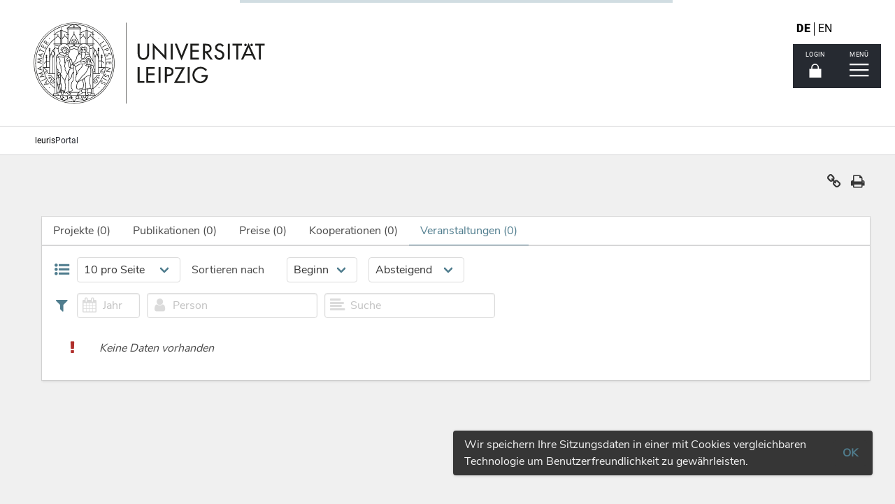

--- FILE ---
content_type: text/html
request_url: https://leuris.uni-leipzig.de/portal/person/p-2016-3182/veranstaltung?compact=true&lang=en
body_size: 2756
content:
<!DOCTYPE html><html style="background-color: #f0f0f0"><head><meta charset=utf-8><title data-short=Portal data-version="v0.48.1, 76c1fc">leuris</title><style type=text/css>body, html {
        margin: 0;
        padding: 0;
      }
      body {
        display: flex;
        flex-direction: column;
        min-height: 100vh;
      }
      #app {
        flex-grow: 1;
      }</style><link rel=stylesheet href=/static/css/font-awesome.min.css><link href=/static/css/font-nunito+sans.css rel=stylesheet><script>window.LEURIS_CONFIG = { MODE: 'PORTAL' }</script><link href=/static/css/app.d3126e17ca8fcc457f35d1e6ae437952.css rel=stylesheet></head><body><!-- message if no JavaScript is enabled --><noscript><link href=/static/css/bulma-noscript.min.css rel=stylesheet><div class="section content has-text-centered has-text-weight-bold"><p>Der Forschungsbericht funktioniert ohne aktiviertes JavaScript nicht. Bitte aktivieren Sie JavaScript in Ihrem Browser um fortzufahren.</p><p>We're sorry but leuris Profilseite doesn't work properly without JavaScript enabled. Please enable it to continue.</p></div><footer class=footer style="letter-spacing: 1px; line-height: 1.5rem"><div class="content has-text-centered"><p class=is-size-7><strong class=is-uppercase>Forschungsbericht der Universität Leipzig</strong> in Zusammenarbeit mit<br><a class=is-uppercase href=https://www.uni-leipzig.de/universitaet/struktur/verwaltung-und-stabsstellen/dezernat-1/ target=_blank rel="noopener noreferrer">Dezernat 1: Forschungs- und Transferservice</a>, <a class=is-uppercase href=https://www.urz.uni-leipzig.de target=_blank rel="noopener noreferrer">Universitätsrechenzentrum</a> und <a class=is-uppercase href=https://www.ub.uni-leipzig.de target=_blank rel="noopener noreferrer">Universitätsbibliothek Leipzig</a>.</p><p class="is-size-7 is-uppercase"><span><a style="padding-right: 0.5rem" href=https://www.uni-leipzig.de/impressum>Impressum</a></span> <span><a style="padding-right: 0.5rem" href=https://www.uni-leipzig.de/datenschutz>Datenschutzerklärung</a></span> <span><a title="Schreiben Sie uns eine E-Mail" href=mailto:fob@uni-leipzig.de>Kontakt</a></span></p></div></footer></noscript><div id=leuris_nexus style="position: relative; z-index: 35"></div><div id=app></div><div id=leuris_nexus_footer style="position: relative"></div><script type="module" crossorigin src="/nexus/nexus-8a27f123.js"></script><link rel="stylesheet" href="/nexus/nexus-65da3031.css"><script type=text/javascript src=/static/js/manifest.b020289cbcd5e71eba4e.js></script><script type=text/javascript src=/static/js/vendor.cd0fb0f27560e891773a.js></script><script type=text/javascript src=/static/js/app.de54494fa5a1efc21b70.js></script></body></html>

--- FILE ---
content_type: text/css
request_url: https://leuris.uni-leipzig.de/static/css/app.d3126e17ca8fcc457f35d1e6ae437952.css
body_size: 304675
content:
#app{font-family:Nunito Sans,Avenir,Helvetica,Arial,sans-serif;-webkit-font-smoothing:antialiased;-moz-osx-font-smoothing:grayscale;color:#2c3e50;margin-bottom:100px}@font-face{font-family:Futura;font-style:normal;font-weight:300;src:url(/fonts/futura-normal.woff2) format("woff2")}@font-face{font-family:Futura;font-style:oblique;font-weight:300;src:url(/fonts/futura-oblique.woff2) format("woff2")}@font-face{font-family:Futura;font-style:italic;font-weight:300;src:url(/fonts/futura-oblique.woff2) format("woff2")}@font-face{font-family:Futura;font-style:normal;font-weight:900;src:url(/fonts/futura-bold.woff2) format("woff2")}@-webkit-keyframes spinAround{0%{-webkit-transform:rotate(0deg);transform:rotate(0deg)}to{-webkit-transform:rotate(359deg);transform:rotate(359deg)}}

/*! bulma.io v0.7.1 | MIT License | github.com/jgthms/bulma */@keyframes spinAround{0%{-webkit-transform:rotate(0deg);transform:rotate(0deg)}to{-webkit-transform:rotate(359deg);transform:rotate(359deg)}}.b-checkbox.checkbox,.b-radio.radio,.breadcrumb,.button,.delete,.file,.icon,.is-unselectable,.modal-close,.pagination-ellipsis,.pagination-link,.pagination-next,.pagination-previous,.switch,.tabs{-webkit-touch-callout:none;-webkit-user-select:none;-moz-user-select:none;-ms-user-select:none;user-select:none}.navbar-link:after,.select:not(.is-multiple):not(.is-loading):after{border:3px solid transparent;border-radius:2px;border-right:0;border-top:0;content:" ";display:block;height:.625em;margin-top:-.4375em;pointer-events:none;position:absolute;top:50%;-webkit-transform:rotate(-45deg);transform:rotate(-45deg);-webkit-transform-origin:center;transform-origin:center;width:.625em}.block:not(:last-child),.box:not(:last-child),.breadcrumb:not(:last-child),.content:not(:last-child),.highlight:not(:last-child),.level:not(:last-child),.message:not(:last-child),.notification:not(:last-child),.progress:not(:last-child),.subtitle:not(:last-child),.table-container:not(:last-child),.table:not(:last-child),.tabs:not(:last-child),.title:not(:last-child){margin-bottom:1.5rem}.delete,.modal-close{-moz-appearance:none;-webkit-appearance:none;background-color:hsla(0,0%,4%,.2);border:none;border-radius:290486px;cursor:pointer;display:inline-block;-webkit-box-flex:0;-ms-flex-positive:0;flex-grow:0;-ms-flex-negative:0;flex-shrink:0;font-size:0;height:20px;max-height:20px;max-width:20px;min-height:20px;min-width:20px;outline:none;position:relative;vertical-align:top;width:20px}.delete:after,.delete:before,.modal-close:after,.modal-close:before{background-color:#fff;content:"";display:block;left:50%;position:absolute;top:50%;-webkit-transform:translateX(-50%) translateY(-50%) rotate(45deg);transform:translateX(-50%) translateY(-50%) rotate(45deg);-webkit-transform-origin:center center;transform-origin:center center}.delete:before,.modal-close:before{height:2px;width:50%}.delete:after,.modal-close:after{height:50%;width:2px}.delete:focus,.delete:hover,.modal-close:focus,.modal-close:hover{background-color:hsla(0,0%,4%,.3)}.delete:active,.modal-close:active{background-color:hsla(0,0%,4%,.4)}.is-small.delete,.is-small.modal-close{height:16px;max-height:16px;max-width:16px;min-height:16px;min-width:16px;width:16px}.is-medium.delete,.is-medium.modal-close{height:24px;max-height:24px;max-width:24px;min-height:24px;min-width:24px;width:24px}.is-large.delete,.is-large.modal-close{height:32px;max-height:32px;max-width:32px;min-height:32px;min-width:32px;width:32px}.b-table.is-loading:after,.button.is-loading:after,.control.is-loading:after,.loader,.loading-overlay .loading-icon:after,.select.is-loading:after,.upload .upload-draggable.is-loading:after{-webkit-animation:spinAround .5s infinite linear;animation:spinAround .5s infinite linear;border:2px solid #dbdbdb;border-radius:290486px;border-right-color:transparent;border-top-color:transparent;content:"";display:block;height:1em;position:relative;width:1em}.dropdown .background,.hero-video,.image.is-1by1 img,.image.is-1by2 img,.image.is-1by3 img,.image.is-2by1 img,.image.is-2by3 img,.image.is-3by1 img,.image.is-3by2 img,.image.is-3by4 img,.image.is-3by5 img,.image.is-4by3 img,.image.is-4by5 img,.image.is-5by3 img,.image.is-5by4 img,.image.is-9by16 img,.image.is-16by9 img,.image.is-square img,.is-overlay,.loading-overlay,.loading-overlay .loading-background,.modal,.modal-background{bottom:0;left:0;position:absolute;right:0;top:0}.button,.file-cta,.file-name,.input,.pagination-ellipsis,.pagination-link,.pagination-next,.pagination-previous,.select select,.taginput .taginput-container.is-focusable,.textarea{-moz-appearance:none;-webkit-appearance:none;-webkit-box-align:center;-ms-flex-align:center;align-items:center;border:1px solid transparent;border-radius:4px;box-shadow:none;display:-webkit-inline-box;display:-ms-inline-flexbox;display:inline-flex;font-size:1rem;height:2.25em;-webkit-box-pack:start;-ms-flex-pack:start;justify-content:flex-start;line-height:1.5;padding:calc(.375em - 1px) calc(.625em - 1px);position:relative;vertical-align:top}.button:active,.button:focus,.file-cta:active,.file-cta:focus,.file-name:active,.file-name:focus,.input:active,.input:focus,.is-active.button,.is-active.file-cta,.is-active.file-name,.is-active.input,.is-active.pagination-ellipsis,.is-active.pagination-link,.is-active.pagination-next,.is-active.pagination-previous,.is-active.textarea,.is-focused.button,.is-focused.file-cta,.is-focused.file-name,.is-focused.input,.is-focused.pagination-ellipsis,.is-focused.pagination-link,.is-focused.pagination-next,.is-focused.pagination-previous,.is-focused.textarea,.pagination-ellipsis:active,.pagination-ellipsis:focus,.pagination-link:active,.pagination-link:focus,.pagination-next:active,.pagination-next:focus,.pagination-previous:active,.pagination-previous:focus,.select select.is-active,.select select.is-focused,.select select:active,.select select:focus,.taginput .is-active.taginput-container.is-focusable,.taginput .is-focused.taginput-container.is-focusable,.taginput .taginput-container.is-focusable:active,.taginput .taginput-container.is-focusable:focus,.textarea:active,.textarea:focus{outline:none}.button[disabled],.file-cta[disabled],.file-name[disabled],.input[disabled],.pagination-ellipsis[disabled],.pagination-link[disabled],.pagination-next[disabled],.pagination-previous[disabled],.select select[disabled],.taginput .taginput-container.is-focusable[disabled],.textarea[disabled]{cursor:not-allowed}

/*! minireset.css v0.0.3 | MIT License | github.com/jgthms/minireset.css */blockquote,body,dd,dl,dt,fieldset,figure,h1,h2,h3,h4,h5,h6,hr,html,iframe,legend,li,ol,p,pre,textarea,ul{margin:0;padding:0}h1,h2,h3,h4,h5,h6{font-size:100%;font-weight:400}ul{list-style:none}button,input,select,textarea{margin:0}html{box-sizing:border-box}*,:after,:before{box-sizing:inherit}audio,img,video{height:auto;max-width:100%}iframe{border:0}table{border-collapse:collapse;border-spacing:0}td,th{padding:0;text-align:left}html{background-color:#fff;font-size:16px;-moz-osx-font-smoothing:grayscale;-webkit-font-smoothing:antialiased;min-width:300px;overflow-x:hidden;overflow-y:scroll;text-rendering:optimizeLegibility;-webkit-text-size-adjust:100%;-ms-text-size-adjust:100%;text-size-adjust:100%}article,aside,figure,footer,header,hgroup,section{display:block}body,button,input,select,textarea{font-family:Nunito Sans,BlinkMacSystemFont,-apple-system,Segoe UI,Roboto,Oxygen,Ubuntu,Cantarell,Fira Sans,Droid Sans,Helvetica Neue,Helvetica,Arial,sans-serif}code,pre{-moz-osx-font-smoothing:auto;-webkit-font-smoothing:auto;font-family:monospace}body{color:#4a4a4a;font-size:1rem;font-weight:400;line-height:1.5}a{color:#507d8e;cursor:pointer;text-decoration:none}a strong{color:currentColor}a:hover{color:#363636}code{color:#ff3860;font-size:.875em;font-weight:400;padding:.25em .5em}code,hr{background-color:#f5f5f5}hr{border:none;display:block;height:2px;margin:1.5rem 0}img{height:auto;max-width:100%}input[type=checkbox],input[type=radio]{vertical-align:baseline}small{font-size:.875em}span{font-style:inherit;font-weight:inherit}strong{color:#363636;font-weight:700}pre{-webkit-overflow-scrolling:touch;background-color:#f5f5f5;color:#4a4a4a;font-size:.875em;overflow-x:auto;padding:1.25rem 1.5rem;white-space:pre;word-wrap:normal}pre code{background-color:transparent;color:currentColor;font-size:1em;padding:0}table td,table th{text-align:left;vertical-align:top}table th{color:#363636}.is-clearfix:after{clear:both;content:" ";display:table}.is-pulled-left{float:left!important}.is-pulled-right{float:right!important}.is-clipped{overflow:hidden!important}.is-size-1{font-size:3rem!important}.is-size-2{font-size:2.5rem!important}.is-size-3{font-size:2rem!important}.is-size-4{font-size:1.5rem!important}.is-size-5{font-size:1.25rem!important}.is-size-6{font-size:1rem!important}.is-size-7{font-size:.75rem!important}@media screen and (max-width:768px){.is-size-1-mobile{font-size:3rem!important}.is-size-2-mobile{font-size:2.5rem!important}.is-size-3-mobile{font-size:2rem!important}.is-size-4-mobile{font-size:1.5rem!important}.is-size-5-mobile{font-size:1.25rem!important}.is-size-6-mobile{font-size:1rem!important}.is-size-7-mobile{font-size:.75rem!important}}@media print,screen and (min-width:769px){.is-size-1-tablet{font-size:3rem!important}.is-size-2-tablet{font-size:2.5rem!important}.is-size-3-tablet{font-size:2rem!important}.is-size-4-tablet{font-size:1.5rem!important}.is-size-5-tablet{font-size:1.25rem!important}.is-size-6-tablet{font-size:1rem!important}.is-size-7-tablet{font-size:.75rem!important}}@media screen and (max-width:1087px){.is-size-1-touch{font-size:3rem!important}.is-size-2-touch{font-size:2.5rem!important}.is-size-3-touch{font-size:2rem!important}.is-size-4-touch{font-size:1.5rem!important}.is-size-5-touch{font-size:1.25rem!important}.is-size-6-touch{font-size:1rem!important}.is-size-7-touch{font-size:.75rem!important}}@media screen and (min-width:1088px){.is-size-1-desktop{font-size:3rem!important}.is-size-2-desktop{font-size:2.5rem!important}.is-size-3-desktop{font-size:2rem!important}.is-size-4-desktop{font-size:1.5rem!important}.is-size-5-desktop{font-size:1.25rem!important}.is-size-6-desktop{font-size:1rem!important}.is-size-7-desktop{font-size:.75rem!important}}@media screen and (min-width:1280px){.is-size-1-widescreen{font-size:3rem!important}.is-size-2-widescreen{font-size:2.5rem!important}.is-size-3-widescreen{font-size:2rem!important}.is-size-4-widescreen{font-size:1.5rem!important}.is-size-5-widescreen{font-size:1.25rem!important}.is-size-6-widescreen{font-size:1rem!important}.is-size-7-widescreen{font-size:.75rem!important}}@media screen and (min-width:1472px){.is-size-1-fullhd{font-size:3rem!important}.is-size-2-fullhd{font-size:2.5rem!important}.is-size-3-fullhd{font-size:2rem!important}.is-size-4-fullhd{font-size:1.5rem!important}.is-size-5-fullhd{font-size:1.25rem!important}.is-size-6-fullhd{font-size:1rem!important}.is-size-7-fullhd{font-size:.75rem!important}}.has-text-centered{text-align:center!important}.has-text-justified{text-align:justify!important}.has-text-left{text-align:left!important}.has-text-right{text-align:right!important}@media screen and (max-width:768px){.has-text-centered-mobile{text-align:center!important}}@media print,screen and (min-width:769px){.has-text-centered-tablet{text-align:center!important}}@media screen and (min-width:769px) and (max-width:1087px){.has-text-centered-tablet-only{text-align:center!important}}@media screen and (max-width:1087px){.has-text-centered-touch{text-align:center!important}}@media screen and (min-width:1088px){.has-text-centered-desktop{text-align:center!important}}@media screen and (min-width:1088px) and (max-width:1279px){.has-text-centered-desktop-only{text-align:center!important}}@media screen and (min-width:1280px){.has-text-centered-widescreen{text-align:center!important}}@media screen and (min-width:1280px) and (max-width:1471px){.has-text-centered-widescreen-only{text-align:center!important}}@media screen and (min-width:1472px){.has-text-centered-fullhd{text-align:center!important}}@media screen and (max-width:768px){.has-text-justified-mobile{text-align:justify!important}}@media print,screen and (min-width:769px){.has-text-justified-tablet{text-align:justify!important}}@media screen and (min-width:769px) and (max-width:1087px){.has-text-justified-tablet-only{text-align:justify!important}}@media screen and (max-width:1087px){.has-text-justified-touch{text-align:justify!important}}@media screen and (min-width:1088px){.has-text-justified-desktop{text-align:justify!important}}@media screen and (min-width:1088px) and (max-width:1279px){.has-text-justified-desktop-only{text-align:justify!important}}@media screen and (min-width:1280px){.has-text-justified-widescreen{text-align:justify!important}}@media screen and (min-width:1280px) and (max-width:1471px){.has-text-justified-widescreen-only{text-align:justify!important}}@media screen and (min-width:1472px){.has-text-justified-fullhd{text-align:justify!important}}@media screen and (max-width:768px){.has-text-left-mobile{text-align:left!important}}@media print,screen and (min-width:769px){.has-text-left-tablet{text-align:left!important}}@media screen and (min-width:769px) and (max-width:1087px){.has-text-left-tablet-only{text-align:left!important}}@media screen and (max-width:1087px){.has-text-left-touch{text-align:left!important}}@media screen and (min-width:1088px){.has-text-left-desktop{text-align:left!important}}@media screen and (min-width:1088px) and (max-width:1279px){.has-text-left-desktop-only{text-align:left!important}}@media screen and (min-width:1280px){.has-text-left-widescreen{text-align:left!important}}@media screen and (min-width:1280px) and (max-width:1471px){.has-text-left-widescreen-only{text-align:left!important}}@media screen and (min-width:1472px){.has-text-left-fullhd{text-align:left!important}}@media screen and (max-width:768px){.has-text-right-mobile{text-align:right!important}}@media print,screen and (min-width:769px){.has-text-right-tablet{text-align:right!important}}@media screen and (min-width:769px) and (max-width:1087px){.has-text-right-tablet-only{text-align:right!important}}@media screen and (max-width:1087px){.has-text-right-touch{text-align:right!important}}@media screen and (min-width:1088px){.has-text-right-desktop{text-align:right!important}}@media screen and (min-width:1088px) and (max-width:1279px){.has-text-right-desktop-only{text-align:right!important}}@media screen and (min-width:1280px){.has-text-right-widescreen{text-align:right!important}}@media screen and (min-width:1280px) and (max-width:1471px){.has-text-right-widescreen-only{text-align:right!important}}@media screen and (min-width:1472px){.has-text-right-fullhd{text-align:right!important}}.is-capitalized{text-transform:capitalize!important}.is-lowercase{text-transform:lowercase!important}.is-uppercase{text-transform:uppercase!important}.is-italic{font-style:italic!important}.has-text-white{color:#fff!important}a.has-text-white:focus,a.has-text-white:hover{color:#e6e6e6!important}.has-background-white{background-color:#fff!important}.has-text-black{color:#0a0a0a!important}a.has-text-black:focus,a.has-text-black:hover{color:#000!important}.has-background-black{background-color:#0a0a0a!important}.has-text-light{color:#f5f5f5!important}a.has-text-light:focus,a.has-text-light:hover{color:#dbdbdb!important}.has-background-light{background-color:#f5f5f5!important}.has-text-dark{color:#363636!important}a.has-text-dark:focus,a.has-text-dark:hover{color:#1c1c1c!important}.has-background-dark{background-color:#363636!important}.has-text-primary{color:#507d8e!important}a.has-text-primary:focus,a.has-text-primary:hover{color:#3e606d!important}.has-background-primary{background-color:#507d8e!important}.has-text-info{color:#209cee!important}a.has-text-info:focus,a.has-text-info:hover{color:#0f81cc!important}.has-background-info{background-color:#209cee!important}.has-text-success{color:#507d8e!important}a.has-text-success:focus,a.has-text-success:hover{color:#3e606d!important}.has-background-success{background-color:#507d8e!important}.has-text-warning{color:#ffdd57!important}a.has-text-warning:focus,a.has-text-warning:hover{color:#ffd324!important}.has-background-warning{background-color:#ffdd57!important}.has-text-danger{color:#d8413e!important}a.has-text-danger:focus,a.has-text-danger:hover{color:#bd2926!important}.has-background-danger{background-color:#d8413e!important}.has-text-lightgray{color:#dbdbdb!important}a.has-text-lightgray:focus,a.has-text-lightgray:hover{color:#c2c2c2!important}.has-background-lightgray{background-color:#dbdbdb!important}.has-text-garnet{color:#b02f2c!important}a.has-text-garnet:focus,a.has-text-garnet:hover{color:#872422!important}.has-background-garnet{background-color:#b02f2c!important}.has-text-carnelian{color:#d8413e!important}a.has-text-carnelian:focus,a.has-text-carnelian:hover{color:#bd2926!important}.has-background-carnelian{background-color:#d8413e!important}.has-text-basalt{color:#262a31!important}a.has-text-basalt:focus,a.has-text-basalt:hover{color:#101114!important}.has-background-basalt{background-color:#262a31!important}.has-text-aquamarine{color:#507d8e!important}a.has-text-aquamarine:focus,a.has-text-aquamarine:hover{color:#3e606d!important}.has-background-aquamarine{background-color:#507d8e!important}.has-text-switch-grey{color:#b5b5b5!important}a.has-text-switch-grey:focus,a.has-text-switch-grey:hover{color:#9c9c9c!important}.has-background-switch-grey{background-color:#b5b5b5!important}.has-text-black-bis{color:#121212!important}.has-background-black-bis{background-color:#121212!important}.has-text-black-ter{color:#242424!important}.has-background-black-ter{background-color:#242424!important}.has-text-grey-darker{color:#363636!important}.has-background-grey-darker{background-color:#363636!important}.has-text-grey-dark{color:#4a4a4a!important}.has-background-grey-dark{background-color:#4a4a4a!important}.has-text-grey{color:#7a7a7a!important}.has-background-grey{background-color:#7a7a7a!important}.has-text-grey-light{color:#b5b5b5!important}.has-background-grey-light{background-color:#b5b5b5!important}.has-text-grey-lighter{color:#dbdbdb!important}.has-background-grey-lighter{background-color:#dbdbdb!important}.has-text-white-ter{color:#f5f5f5!important}.has-background-white-ter{background-color:#f5f5f5!important}.has-text-white-bis{color:#fafafa!important}.has-background-white-bis{background-color:#fafafa!important}.has-text-weight-light{font-weight:300!important}.has-text-weight-normal{font-weight:400!important}.has-text-weight-semibold{font-weight:600!important}.has-text-weight-bold{font-weight:700!important}.is-block{display:block!important}@media screen and (max-width:768px){.is-block-mobile{display:block!important}}@media print,screen and (min-width:769px){.is-block-tablet{display:block!important}}@media screen and (min-width:769px) and (max-width:1087px){.is-block-tablet-only{display:block!important}}@media screen and (max-width:1087px){.is-block-touch{display:block!important}}@media screen and (min-width:1088px){.is-block-desktop{display:block!important}}@media screen and (min-width:1088px) and (max-width:1279px){.is-block-desktop-only{display:block!important}}@media screen and (min-width:1280px){.is-block-widescreen{display:block!important}}@media screen and (min-width:1280px) and (max-width:1471px){.is-block-widescreen-only{display:block!important}}@media screen and (min-width:1472px){.is-block-fullhd{display:block!important}}.is-flex{display:-webkit-box!important;display:-ms-flexbox!important;display:flex!important}@media screen and (max-width:768px){.is-flex-mobile{display:-webkit-box!important;display:-ms-flexbox!important;display:flex!important}}@media print,screen and (min-width:769px){.is-flex-tablet{display:-webkit-box!important;display:-ms-flexbox!important;display:flex!important}}@media screen and (min-width:769px) and (max-width:1087px){.is-flex-tablet-only{display:-webkit-box!important;display:-ms-flexbox!important;display:flex!important}}@media screen and (max-width:1087px){.is-flex-touch{display:-webkit-box!important;display:-ms-flexbox!important;display:flex!important}}@media screen and (min-width:1088px){.is-flex-desktop{display:-webkit-box!important;display:-ms-flexbox!important;display:flex!important}}@media screen and (min-width:1088px) and (max-width:1279px){.is-flex-desktop-only{display:-webkit-box!important;display:-ms-flexbox!important;display:flex!important}}@media screen and (min-width:1280px){.is-flex-widescreen{display:-webkit-box!important;display:-ms-flexbox!important;display:flex!important}}@media screen and (min-width:1280px) and (max-width:1471px){.is-flex-widescreen-only{display:-webkit-box!important;display:-ms-flexbox!important;display:flex!important}}@media screen and (min-width:1472px){.is-flex-fullhd{display:-webkit-box!important;display:-ms-flexbox!important;display:flex!important}}.is-inline{display:inline!important}@media screen and (max-width:768px){.is-inline-mobile{display:inline!important}}@media print,screen and (min-width:769px){.is-inline-tablet{display:inline!important}}@media screen and (min-width:769px) and (max-width:1087px){.is-inline-tablet-only{display:inline!important}}@media screen and (max-width:1087px){.is-inline-touch{display:inline!important}}@media screen and (min-width:1088px){.is-inline-desktop{display:inline!important}}@media screen and (min-width:1088px) and (max-width:1279px){.is-inline-desktop-only{display:inline!important}}@media screen and (min-width:1280px){.is-inline-widescreen{display:inline!important}}@media screen and (min-width:1280px) and (max-width:1471px){.is-inline-widescreen-only{display:inline!important}}@media screen and (min-width:1472px){.is-inline-fullhd{display:inline!important}}.is-inline-block{display:inline-block!important}@media screen and (max-width:768px){.is-inline-block-mobile{display:inline-block!important}}@media print,screen and (min-width:769px){.is-inline-block-tablet{display:inline-block!important}}@media screen and (min-width:769px) and (max-width:1087px){.is-inline-block-tablet-only{display:inline-block!important}}@media screen and (max-width:1087px){.is-inline-block-touch{display:inline-block!important}}@media screen and (min-width:1088px){.is-inline-block-desktop{display:inline-block!important}}@media screen and (min-width:1088px) and (max-width:1279px){.is-inline-block-desktop-only{display:inline-block!important}}@media screen and (min-width:1280px){.is-inline-block-widescreen{display:inline-block!important}}@media screen and (min-width:1280px) and (max-width:1471px){.is-inline-block-widescreen-only{display:inline-block!important}}@media screen and (min-width:1472px){.is-inline-block-fullhd{display:inline-block!important}}.is-inline-flex{display:-webkit-inline-box!important;display:-ms-inline-flexbox!important;display:inline-flex!important}@media screen and (max-width:768px){.is-inline-flex-mobile{display:-webkit-inline-box!important;display:-ms-inline-flexbox!important;display:inline-flex!important}}@media print,screen and (min-width:769px){.is-inline-flex-tablet{display:-webkit-inline-box!important;display:-ms-inline-flexbox!important;display:inline-flex!important}}@media screen and (min-width:769px) and (max-width:1087px){.is-inline-flex-tablet-only{display:-webkit-inline-box!important;display:-ms-inline-flexbox!important;display:inline-flex!important}}@media screen and (max-width:1087px){.is-inline-flex-touch{display:-webkit-inline-box!important;display:-ms-inline-flexbox!important;display:inline-flex!important}}@media screen and (min-width:1088px){.is-inline-flex-desktop{display:-webkit-inline-box!important;display:-ms-inline-flexbox!important;display:inline-flex!important}}@media screen and (min-width:1088px) and (max-width:1279px){.is-inline-flex-desktop-only{display:-webkit-inline-box!important;display:-ms-inline-flexbox!important;display:inline-flex!important}}@media screen and (min-width:1280px){.is-inline-flex-widescreen{display:-webkit-inline-box!important;display:-ms-inline-flexbox!important;display:inline-flex!important}}@media screen and (min-width:1280px) and (max-width:1471px){.is-inline-flex-widescreen-only{display:-webkit-inline-box!important;display:-ms-inline-flexbox!important;display:inline-flex!important}}@media screen and (min-width:1472px){.is-inline-flex-fullhd{display:-webkit-inline-box!important;display:-ms-inline-flexbox!important;display:inline-flex!important}}.is-hidden{display:none!important}@media screen and (max-width:768px){.is-hidden-mobile{display:none!important}}@media print,screen and (min-width:769px){.is-hidden-tablet{display:none!important}}@media screen and (min-width:769px) and (max-width:1087px){.is-hidden-tablet-only{display:none!important}}@media screen and (max-width:1087px){.is-hidden-touch{display:none!important}}@media screen and (min-width:1088px){.is-hidden-desktop{display:none!important}}@media screen and (min-width:1088px) and (max-width:1279px){.is-hidden-desktop-only{display:none!important}}@media screen and (min-width:1280px){.is-hidden-widescreen{display:none!important}}@media screen and (min-width:1280px) and (max-width:1471px){.is-hidden-widescreen-only{display:none!important}}@media screen and (min-width:1472px){.is-hidden-fullhd{display:none!important}}.is-invisible{visibility:hidden!important}@media screen and (max-width:768px){.is-invisible-mobile{visibility:hidden!important}}@media print,screen and (min-width:769px){.is-invisible-tablet{visibility:hidden!important}}@media screen and (min-width:769px) and (max-width:1087px){.is-invisible-tablet-only{visibility:hidden!important}}@media screen and (max-width:1087px){.is-invisible-touch{visibility:hidden!important}}@media screen and (min-width:1088px){.is-invisible-desktop{visibility:hidden!important}}@media screen and (min-width:1088px) and (max-width:1279px){.is-invisible-desktop-only{visibility:hidden!important}}@media screen and (min-width:1280px){.is-invisible-widescreen{visibility:hidden!important}}@media screen and (min-width:1280px) and (max-width:1471px){.is-invisible-widescreen-only{visibility:hidden!important}}@media screen and (min-width:1472px){.is-invisible-fullhd{visibility:hidden!important}}.is-marginless{margin:0!important}.is-paddingless{padding:0!important}.is-radiusless{border-radius:0!important}.is-shadowless{box-shadow:none!important}.box{background-color:#fff;border-radius:6px;box-shadow:0 2px 3px hsla(0,0%,4%,.1),0 0 0 1px hsla(0,0%,4%,.1);color:#4a4a4a;display:block;padding:1.25rem}a.box:focus,a.box:hover{box-shadow:0 2px 3px hsla(0,0%,4%,.1),0 0 0 1px #507d8e}a.box:active{box-shadow:inset 0 1px 2px hsla(0,0%,4%,.2),0 0 0 1px #507d8e}.button{background-color:#fff;border-color:#dbdbdb;border-width:1px;color:#363636;cursor:pointer;-webkit-box-pack:center;-ms-flex-pack:center;justify-content:center;padding:calc(.375em - 1px) .75em;text-align:center;white-space:nowrap}.button strong{color:inherit}.button .icon,.button .icon.is-large,.button .icon.is-medium,.button .icon.is-small{height:1.5em;width:1.5em}.button .icon:first-child:not(:last-child){margin-left:calc(-.375em - 1px);margin-right:.1875em}.button .icon:last-child:not(:first-child){margin-left:.1875em;margin-right:calc(-.375em - 1px)}.button .icon:first-child:last-child{margin-left:calc(-.375em - 1px);margin-right:calc(-.375em - 1px)}.button.is-hovered,.button:hover{border-color:#b5b5b5;color:#363636}.button.is-focused,.button:focus{border-color:#507d8e;color:#363636}.button.is-focused:not(:active),.button:focus:not(:active){box-shadow:0 0 0 .125em rgba(80,125,142,.25)}.button.is-active,.button:active{border-color:#4a4a4a;color:#363636}.button.is-text{background-color:transparent;border-color:transparent;color:#4a4a4a;text-decoration:underline}.button.is-text.is-focused,.button.is-text.is-hovered,.button.is-text:focus,.button.is-text:hover{background-color:#f5f5f5;color:#363636}.button.is-text.is-active,.button.is-text:active{background-color:#e8e8e8;color:#363636}.button.is-text[disabled]{background-color:transparent;border-color:transparent;box-shadow:none}.button.is-white{background-color:#fff;border-color:transparent;color:#0a0a0a}.button.is-white.is-hovered,.button.is-white:hover{background-color:#f9f9f9;border-color:transparent;color:#0a0a0a}.button.is-white.is-focused,.button.is-white:focus{border-color:transparent;color:#0a0a0a}.button.is-white.is-focused:not(:active),.button.is-white:focus:not(:active){box-shadow:0 0 0 .125em hsla(0,0%,100%,.25)}.button.is-white.is-active,.button.is-white:active{background-color:#f2f2f2;border-color:transparent;color:#0a0a0a}.button.is-white[disabled]{background-color:#fff;border-color:transparent;box-shadow:none}.button.is-white.is-inverted{background-color:#0a0a0a;color:#fff}.button.is-white.is-inverted:hover{background-color:#000}.button.is-white.is-inverted[disabled]{background-color:#0a0a0a;border-color:transparent;box-shadow:none;color:#fff}.button.is-white.is-loading:after{border-color:transparent transparent #0a0a0a #0a0a0a!important}.button.is-white.is-outlined{background-color:transparent;border-color:#fff;color:#fff}.button.is-white.is-outlined:focus,.button.is-white.is-outlined:hover{background-color:#fff;border-color:#fff;color:#0a0a0a}.button.is-white.is-outlined.is-loading:after{border-color:transparent transparent #fff #fff!important}.button.is-white.is-outlined[disabled]{background-color:transparent;border-color:#fff;box-shadow:none;color:#fff}.button.is-white.is-inverted.is-outlined{background-color:transparent;border-color:#0a0a0a;color:#0a0a0a}.button.is-white.is-inverted.is-outlined:focus,.button.is-white.is-inverted.is-outlined:hover{background-color:#0a0a0a;color:#fff}.button.is-white.is-inverted.is-outlined[disabled]{background-color:transparent;border-color:#0a0a0a;box-shadow:none;color:#0a0a0a}.button.is-black{background-color:#0a0a0a;border-color:transparent;color:#fff}.button.is-black.is-hovered,.button.is-black:hover{background-color:#040404;border-color:transparent;color:#fff}.button.is-black.is-focused,.button.is-black:focus{border-color:transparent;color:#fff}.button.is-black.is-focused:not(:active),.button.is-black:focus:not(:active){box-shadow:0 0 0 .125em hsla(0,0%,4%,.25)}.button.is-black.is-active,.button.is-black:active{background-color:#000;border-color:transparent;color:#fff}.button.is-black[disabled]{background-color:#0a0a0a;border-color:transparent;box-shadow:none}.button.is-black.is-inverted{background-color:#fff;color:#0a0a0a}.button.is-black.is-inverted:hover{background-color:#f2f2f2}.button.is-black.is-inverted[disabled]{background-color:#fff;border-color:transparent;box-shadow:none;color:#0a0a0a}.button.is-black.is-loading:after{border-color:transparent transparent #fff #fff!important}.button.is-black.is-outlined{background-color:transparent;border-color:#0a0a0a;color:#0a0a0a}.button.is-black.is-outlined:focus,.button.is-black.is-outlined:hover{background-color:#0a0a0a;border-color:#0a0a0a;color:#fff}.button.is-black.is-outlined.is-loading:after{border-color:transparent transparent #0a0a0a #0a0a0a!important}.button.is-black.is-outlined[disabled]{background-color:transparent;border-color:#0a0a0a;box-shadow:none;color:#0a0a0a}.button.is-black.is-inverted.is-outlined{background-color:transparent;border-color:#fff;color:#fff}.button.is-black.is-inverted.is-outlined:focus,.button.is-black.is-inverted.is-outlined:hover{background-color:#fff;color:#0a0a0a}.button.is-black.is-inverted.is-outlined[disabled]{background-color:transparent;border-color:#fff;box-shadow:none;color:#fff}.button.is-light{background-color:#f5f5f5;border-color:transparent;color:#363636}.button.is-light.is-hovered,.button.is-light:hover{background-color:#eee;border-color:transparent;color:#363636}.button.is-light.is-focused,.button.is-light:focus{border-color:transparent;color:#363636}.button.is-light.is-focused:not(:active),.button.is-light:focus:not(:active){box-shadow:0 0 0 .125em hsla(0,0%,96%,.25)}.button.is-light.is-active,.button.is-light:active{background-color:#e8e8e8;border-color:transparent;color:#363636}.button.is-light[disabled]{background-color:#f5f5f5;border-color:transparent;box-shadow:none}.button.is-light.is-inverted{background-color:#363636;color:#f5f5f5}.button.is-light.is-inverted:hover{background-color:#292929}.button.is-light.is-inverted[disabled]{background-color:#363636;border-color:transparent;box-shadow:none;color:#f5f5f5}.button.is-light.is-loading:after{border-color:transparent transparent #363636 #363636!important}.button.is-light.is-outlined{background-color:transparent;border-color:#f5f5f5;color:#f5f5f5}.button.is-light.is-outlined:focus,.button.is-light.is-outlined:hover{background-color:#f5f5f5;border-color:#f5f5f5;color:#363636}.button.is-light.is-outlined.is-loading:after{border-color:transparent transparent #f5f5f5 #f5f5f5!important}.button.is-light.is-outlined[disabled]{background-color:transparent;border-color:#f5f5f5;box-shadow:none;color:#f5f5f5}.button.is-light.is-inverted.is-outlined{background-color:transparent;border-color:#363636;color:#363636}.button.is-light.is-inverted.is-outlined:focus,.button.is-light.is-inverted.is-outlined:hover{background-color:#363636;color:#f5f5f5}.button.is-light.is-inverted.is-outlined[disabled]{background-color:transparent;border-color:#363636;box-shadow:none;color:#363636}.button.is-dark{background-color:#363636;border-color:transparent;color:#f5f5f5}.button.is-dark.is-hovered,.button.is-dark:hover{background-color:#2f2f2f;border-color:transparent;color:#f5f5f5}.button.is-dark.is-focused,.button.is-dark:focus{border-color:transparent;color:#f5f5f5}.button.is-dark.is-focused:not(:active),.button.is-dark:focus:not(:active){box-shadow:0 0 0 .125em rgba(54,54,54,.25)}.button.is-dark.is-active,.button.is-dark:active{background-color:#292929;border-color:transparent;color:#f5f5f5}.button.is-dark[disabled]{background-color:#363636;border-color:transparent;box-shadow:none}.button.is-dark.is-inverted{background-color:#f5f5f5;color:#363636}.button.is-dark.is-inverted:hover{background-color:#e8e8e8}.button.is-dark.is-inverted[disabled]{background-color:#f5f5f5;border-color:transparent;box-shadow:none;color:#363636}.button.is-dark.is-loading:after{border-color:transparent transparent #f5f5f5 #f5f5f5!important}.button.is-dark.is-outlined{background-color:transparent;border-color:#363636;color:#363636}.button.is-dark.is-outlined:focus,.button.is-dark.is-outlined:hover{background-color:#363636;border-color:#363636;color:#f5f5f5}.button.is-dark.is-outlined.is-loading:after{border-color:transparent transparent #363636 #363636!important}.button.is-dark.is-outlined[disabled]{background-color:transparent;border-color:#363636;box-shadow:none;color:#363636}.button.is-dark.is-inverted.is-outlined{background-color:transparent;border-color:#f5f5f5;color:#f5f5f5}.button.is-dark.is-inverted.is-outlined:focus,.button.is-dark.is-inverted.is-outlined:hover{background-color:#f5f5f5;color:#363636}.button.is-dark.is-inverted.is-outlined[disabled]{background-color:transparent;border-color:#f5f5f5;box-shadow:none;color:#f5f5f5}.button.is-primary{background-color:#507d8e;border-color:transparent;color:#fff}.button.is-primary.is-hovered,.button.is-primary:hover{background-color:#4b7686;border-color:transparent;color:#fff}.button.is-primary.is-focused,.button.is-primary:focus{border-color:transparent;color:#fff}.button.is-primary.is-focused:not(:active),.button.is-primary:focus:not(:active){box-shadow:0 0 0 .125em rgba(80,125,142,.25)}.button.is-primary.is-active,.button.is-primary:active{background-color:#476f7e;border-color:transparent;color:#fff}.button.is-primary[disabled]{background-color:#507d8e;border-color:transparent;box-shadow:none}.button.is-primary.is-inverted{background-color:#fff;color:#507d8e}.button.is-primary.is-inverted:hover{background-color:#f2f2f2}.button.is-primary.is-inverted[disabled]{background-color:#fff;border-color:transparent;box-shadow:none;color:#507d8e}.button.is-primary.is-loading:after{border-color:transparent transparent #fff #fff!important}.button.is-primary.is-outlined{background-color:transparent;border-color:#507d8e;color:#507d8e}.button.is-primary.is-outlined:focus,.button.is-primary.is-outlined:hover{background-color:#507d8e;border-color:#507d8e;color:#fff}.button.is-primary.is-outlined.is-loading:after{border-color:transparent transparent #507d8e #507d8e!important}.button.is-primary.is-outlined[disabled]{background-color:transparent;border-color:#507d8e;box-shadow:none;color:#507d8e}.button.is-primary.is-inverted.is-outlined{background-color:transparent;border-color:#fff;color:#fff}.button.is-primary.is-inverted.is-outlined:focus,.button.is-primary.is-inverted.is-outlined:hover{background-color:#fff;color:#507d8e}.button.is-primary.is-inverted.is-outlined[disabled]{background-color:transparent;border-color:#fff;box-shadow:none;color:#fff}.button.is-info{background-color:#209cee;border-color:transparent;color:#fff}.button.is-info.is-hovered,.button.is-info:hover{background-color:#1496ed;border-color:transparent;color:#fff}.button.is-info.is-focused,.button.is-info:focus{border-color:transparent;color:#fff}.button.is-info.is-focused:not(:active),.button.is-info:focus:not(:active){box-shadow:0 0 0 .125em rgba(32,156,238,.25)}.button.is-info.is-active,.button.is-info:active{background-color:#118fe4;border-color:transparent;color:#fff}.button.is-info[disabled]{background-color:#209cee;border-color:transparent;box-shadow:none}.button.is-info.is-inverted{background-color:#fff;color:#209cee}.button.is-info.is-inverted:hover{background-color:#f2f2f2}.button.is-info.is-inverted[disabled]{background-color:#fff;border-color:transparent;box-shadow:none;color:#209cee}.button.is-info.is-loading:after{border-color:transparent transparent #fff #fff!important}.button.is-info.is-outlined{background-color:transparent;border-color:#209cee;color:#209cee}.button.is-info.is-outlined:focus,.button.is-info.is-outlined:hover{background-color:#209cee;border-color:#209cee;color:#fff}.button.is-info.is-outlined.is-loading:after{border-color:transparent transparent #209cee #209cee!important}.button.is-info.is-outlined[disabled]{background-color:transparent;border-color:#209cee;box-shadow:none;color:#209cee}.button.is-info.is-inverted.is-outlined{background-color:transparent;border-color:#fff;color:#fff}.button.is-info.is-inverted.is-outlined:focus,.button.is-info.is-inverted.is-outlined:hover{background-color:#fff;color:#209cee}.button.is-info.is-inverted.is-outlined[disabled]{background-color:transparent;border-color:#fff;box-shadow:none;color:#fff}.button.is-success{background-color:#507d8e;border-color:transparent;color:#fff}.button.is-success.is-hovered,.button.is-success:hover{background-color:#4b7686;border-color:transparent;color:#fff}.button.is-success.is-focused,.button.is-success:focus{border-color:transparent;color:#fff}.button.is-success.is-focused:not(:active),.button.is-success:focus:not(:active){box-shadow:0 0 0 .125em rgba(80,125,142,.25)}.button.is-success.is-active,.button.is-success:active{background-color:#476f7e;border-color:transparent;color:#fff}.button.is-success[disabled]{background-color:#507d8e;border-color:transparent;box-shadow:none}.button.is-success.is-inverted{background-color:#fff;color:#507d8e}.button.is-success.is-inverted:hover{background-color:#f2f2f2}.button.is-success.is-inverted[disabled]{background-color:#fff;border-color:transparent;box-shadow:none;color:#507d8e}.button.is-success.is-loading:after{border-color:transparent transparent #fff #fff!important}.button.is-success.is-outlined{background-color:transparent;border-color:#507d8e;color:#507d8e}.button.is-success.is-outlined:focus,.button.is-success.is-outlined:hover{background-color:#507d8e;border-color:#507d8e;color:#fff}.button.is-success.is-outlined.is-loading:after{border-color:transparent transparent #507d8e #507d8e!important}.button.is-success.is-outlined[disabled]{background-color:transparent;border-color:#507d8e;box-shadow:none;color:#507d8e}.button.is-success.is-inverted.is-outlined{background-color:transparent;border-color:#fff;color:#fff}.button.is-success.is-inverted.is-outlined:focus,.button.is-success.is-inverted.is-outlined:hover{background-color:#fff;color:#507d8e}.button.is-success.is-inverted.is-outlined[disabled]{background-color:transparent;border-color:#fff;box-shadow:none;color:#fff}.button.is-warning{background-color:#ffdd57;border-color:transparent;color:rgba(0,0,0,.7)}.button.is-warning.is-hovered,.button.is-warning:hover{background-color:#ffdb4a;border-color:transparent;color:rgba(0,0,0,.7)}.button.is-warning.is-focused,.button.is-warning:focus{border-color:transparent;color:rgba(0,0,0,.7)}.button.is-warning.is-focused:not(:active),.button.is-warning:focus:not(:active){box-shadow:0 0 0 .125em rgba(255,221,87,.25)}.button.is-warning.is-active,.button.is-warning:active{background-color:#ffd83d;border-color:transparent;color:rgba(0,0,0,.7)}.button.is-warning[disabled]{background-color:#ffdd57;border-color:transparent;box-shadow:none}.button.is-warning.is-inverted{color:#ffdd57}.button.is-warning.is-inverted,.button.is-warning.is-inverted:hover{background-color:rgba(0,0,0,.7)}.button.is-warning.is-inverted[disabled]{background-color:rgba(0,0,0,.7);border-color:transparent;box-shadow:none;color:#ffdd57}.button.is-warning.is-loading:after{border-color:transparent transparent rgba(0,0,0,.7) rgba(0,0,0,.7)!important}.button.is-warning.is-outlined{background-color:transparent;border-color:#ffdd57;color:#ffdd57}.button.is-warning.is-outlined:focus,.button.is-warning.is-outlined:hover{background-color:#ffdd57;border-color:#ffdd57;color:rgba(0,0,0,.7)}.button.is-warning.is-outlined.is-loading:after{border-color:transparent transparent #ffdd57 #ffdd57!important}.button.is-warning.is-outlined[disabled]{background-color:transparent;border-color:#ffdd57;box-shadow:none;color:#ffdd57}.button.is-warning.is-inverted.is-outlined{background-color:transparent;border-color:rgba(0,0,0,.7);color:rgba(0,0,0,.7)}.button.is-warning.is-inverted.is-outlined:focus,.button.is-warning.is-inverted.is-outlined:hover{background-color:rgba(0,0,0,.7);color:#ffdd57}.button.is-warning.is-inverted.is-outlined[disabled]{background-color:transparent;border-color:rgba(0,0,0,.7);box-shadow:none;color:rgba(0,0,0,.7)}.button.is-danger{background-color:#d8413e;border-color:transparent;color:#fff}.button.is-danger.is-hovered,.button.is-danger:hover{background-color:#d63733;border-color:transparent;color:#fff}.button.is-danger.is-focused,.button.is-danger:focus{border-color:transparent;color:#fff}.button.is-danger.is-focused:not(:active),.button.is-danger:focus:not(:active){box-shadow:0 0 0 .125em rgba(216,65,62,.25)}.button.is-danger.is-active,.button.is-danger:active{background-color:#d22e2a;border-color:transparent;color:#fff}.button.is-danger[disabled]{background-color:#d8413e;border-color:transparent;box-shadow:none}.button.is-danger.is-inverted{background-color:#fff;color:#d8413e}.button.is-danger.is-inverted:hover{background-color:#f2f2f2}.button.is-danger.is-inverted[disabled]{background-color:#fff;border-color:transparent;box-shadow:none;color:#d8413e}.button.is-danger.is-loading:after{border-color:transparent transparent #fff #fff!important}.button.is-danger.is-outlined{background-color:transparent;border-color:#d8413e;color:#d8413e}.button.is-danger.is-outlined:focus,.button.is-danger.is-outlined:hover{background-color:#d8413e;border-color:#d8413e;color:#fff}.button.is-danger.is-outlined.is-loading:after{border-color:transparent transparent #d8413e #d8413e!important}.button.is-danger.is-outlined[disabled]{background-color:transparent;border-color:#d8413e;box-shadow:none;color:#d8413e}.button.is-danger.is-inverted.is-outlined{background-color:transparent;border-color:#fff;color:#fff}.button.is-danger.is-inverted.is-outlined:focus,.button.is-danger.is-inverted.is-outlined:hover{background-color:#fff;color:#d8413e}.button.is-danger.is-inverted.is-outlined[disabled]{background-color:transparent;border-color:#fff;box-shadow:none;color:#fff}.button.is-lightgray{background-color:#dbdbdb;border-color:transparent;color:rgba(0,0,0,.7)}.button.is-lightgray.is-hovered,.button.is-lightgray:hover{background-color:#d5d5d5;border-color:transparent;color:rgba(0,0,0,.7)}.button.is-lightgray.is-focused,.button.is-lightgray:focus{border-color:transparent;color:rgba(0,0,0,.7)}.button.is-lightgray.is-focused:not(:active),.button.is-lightgray:focus:not(:active){box-shadow:0 0 0 .125em hsla(0,0%,86%,.25)}.button.is-lightgray.is-active,.button.is-lightgray:active{background-color:#cecece;border-color:transparent;color:rgba(0,0,0,.7)}.button.is-lightgray[disabled]{background-color:#dbdbdb;border-color:transparent;box-shadow:none}.button.is-lightgray.is-inverted{background-color:rgba(0,0,0,.7);color:#dbdbdb}.button.is-lightgray.is-inverted:hover{background-color:rgba(0,0,0,.7)}.button.is-lightgray.is-inverted[disabled]{background-color:rgba(0,0,0,.7);border-color:transparent;box-shadow:none;color:#dbdbdb}.button.is-lightgray.is-loading:after{border-color:transparent transparent rgba(0,0,0,.7) rgba(0,0,0,.7)!important}.button.is-lightgray.is-outlined{background-color:transparent;border-color:#dbdbdb;color:#dbdbdb}.button.is-lightgray.is-outlined:focus,.button.is-lightgray.is-outlined:hover{background-color:#dbdbdb;border-color:#dbdbdb;color:rgba(0,0,0,.7)}.button.is-lightgray.is-outlined.is-loading:after{border-color:transparent transparent #dbdbdb #dbdbdb!important}.button.is-lightgray.is-outlined[disabled]{background-color:transparent;border-color:#dbdbdb;box-shadow:none;color:#dbdbdb}.button.is-lightgray.is-inverted.is-outlined{background-color:transparent;border-color:rgba(0,0,0,.7);color:rgba(0,0,0,.7)}.button.is-lightgray.is-inverted.is-outlined:focus,.button.is-lightgray.is-inverted.is-outlined:hover{background-color:rgba(0,0,0,.7);color:#dbdbdb}.button.is-lightgray.is-inverted.is-outlined[disabled]{background-color:transparent;border-color:rgba(0,0,0,.7);box-shadow:none;color:rgba(0,0,0,.7)}.button.is-garnet{background-color:#b02f2c;border-color:transparent;color:#fff}.button.is-garnet.is-hovered,.button.is-garnet:hover{background-color:#a62c29;border-color:transparent;color:#fff}.button.is-garnet.is-focused,.button.is-garnet:focus{border-color:transparent;color:#fff}.button.is-garnet.is-focused:not(:active),.button.is-garnet:focus:not(:active){box-shadow:0 0 0 .125em rgba(176,47,44,.25)}.button.is-garnet.is-active,.button.is-garnet:active{background-color:#9c2a27;border-color:transparent;color:#fff}.button.is-garnet[disabled]{background-color:#b02f2c;border-color:transparent;box-shadow:none}.button.is-garnet.is-inverted{background-color:#fff;color:#b02f2c}.button.is-garnet.is-inverted:hover{background-color:#f2f2f2}.button.is-garnet.is-inverted[disabled]{background-color:#fff;border-color:transparent;box-shadow:none;color:#b02f2c}.button.is-garnet.is-loading:after{border-color:transparent transparent #fff #fff!important}.button.is-garnet.is-outlined{background-color:transparent;border-color:#b02f2c;color:#b02f2c}.button.is-garnet.is-outlined:focus,.button.is-garnet.is-outlined:hover{background-color:#b02f2c;border-color:#b02f2c;color:#fff}.button.is-garnet.is-outlined.is-loading:after{border-color:transparent transparent #b02f2c #b02f2c!important}.button.is-garnet.is-outlined[disabled]{background-color:transparent;border-color:#b02f2c;box-shadow:none;color:#b02f2c}.button.is-garnet.is-inverted.is-outlined{background-color:transparent;border-color:#fff;color:#fff}.button.is-garnet.is-inverted.is-outlined:focus,.button.is-garnet.is-inverted.is-outlined:hover{background-color:#fff;color:#b02f2c}.button.is-garnet.is-inverted.is-outlined[disabled]{background-color:transparent;border-color:#fff;box-shadow:none;color:#fff}.button.is-carnelian{background-color:#d8413e;border-color:transparent;color:#fff}.button.is-carnelian.is-hovered,.button.is-carnelian:hover{background-color:#d63733;border-color:transparent;color:#fff}.button.is-carnelian.is-focused,.button.is-carnelian:focus{border-color:transparent;color:#fff}.button.is-carnelian.is-focused:not(:active),.button.is-carnelian:focus:not(:active){box-shadow:0 0 0 .125em rgba(216,65,62,.25)}.button.is-carnelian.is-active,.button.is-carnelian:active{background-color:#d22e2a;border-color:transparent;color:#fff}.button.is-carnelian[disabled]{background-color:#d8413e;border-color:transparent;box-shadow:none}.button.is-carnelian.is-inverted{background-color:#fff;color:#d8413e}.button.is-carnelian.is-inverted:hover{background-color:#f2f2f2}.button.is-carnelian.is-inverted[disabled]{background-color:#fff;border-color:transparent;box-shadow:none;color:#d8413e}.button.is-carnelian.is-loading:after{border-color:transparent transparent #fff #fff!important}.button.is-carnelian.is-outlined{background-color:transparent;border-color:#d8413e;color:#d8413e}.button.is-carnelian.is-outlined:focus,.button.is-carnelian.is-outlined:hover{background-color:#d8413e;border-color:#d8413e;color:#fff}.button.is-carnelian.is-outlined.is-loading:after{border-color:transparent transparent #d8413e #d8413e!important}.button.is-carnelian.is-outlined[disabled]{background-color:transparent;border-color:#d8413e;box-shadow:none;color:#d8413e}.button.is-carnelian.is-inverted.is-outlined{background-color:transparent;border-color:#fff;color:#fff}.button.is-carnelian.is-inverted.is-outlined:focus,.button.is-carnelian.is-inverted.is-outlined:hover{background-color:#fff;color:#d8413e}.button.is-carnelian.is-inverted.is-outlined[disabled]{background-color:transparent;border-color:#fff;box-shadow:none;color:#fff}.button.is-basalt{background-color:#262a31;border-color:transparent;color:#fff}.button.is-basalt.is-hovered,.button.is-basalt:hover{background-color:#20242a;border-color:transparent;color:#fff}.button.is-basalt.is-focused,.button.is-basalt:focus{border-color:transparent;color:#fff}.button.is-basalt.is-focused:not(:active),.button.is-basalt:focus:not(:active){box-shadow:0 0 0 .125em rgba(38,42,49,.25)}.button.is-basalt.is-active,.button.is-basalt:active{background-color:#1b1e23;border-color:transparent;color:#fff}.button.is-basalt[disabled]{background-color:#262a31;border-color:transparent;box-shadow:none}.button.is-basalt.is-inverted{background-color:#fff;color:#262a31}.button.is-basalt.is-inverted:hover{background-color:#f2f2f2}.button.is-basalt.is-inverted[disabled]{background-color:#fff;border-color:transparent;box-shadow:none;color:#262a31}.button.is-basalt.is-loading:after{border-color:transparent transparent #fff #fff!important}.button.is-basalt.is-outlined{background-color:transparent;border-color:#262a31;color:#262a31}.button.is-basalt.is-outlined:focus,.button.is-basalt.is-outlined:hover{background-color:#262a31;border-color:#262a31;color:#fff}.button.is-basalt.is-outlined.is-loading:after{border-color:transparent transparent #262a31 #262a31!important}.button.is-basalt.is-outlined[disabled]{background-color:transparent;border-color:#262a31;box-shadow:none;color:#262a31}.button.is-basalt.is-inverted.is-outlined{background-color:transparent;border-color:#fff;color:#fff}.button.is-basalt.is-inverted.is-outlined:focus,.button.is-basalt.is-inverted.is-outlined:hover{background-color:#fff;color:#262a31}.button.is-basalt.is-inverted.is-outlined[disabled]{background-color:transparent;border-color:#fff;box-shadow:none;color:#fff}.button.is-aquamarine{background-color:#507d8e;border-color:transparent;color:#fff}.button.is-aquamarine.is-hovered,.button.is-aquamarine:hover{background-color:#4b7686;border-color:transparent;color:#fff}.button.is-aquamarine.is-focused,.button.is-aquamarine:focus{border-color:transparent;color:#fff}.button.is-aquamarine.is-focused:not(:active),.button.is-aquamarine:focus:not(:active){box-shadow:0 0 0 .125em rgba(80,125,142,.25)}.button.is-aquamarine.is-active,.button.is-aquamarine:active{background-color:#476f7e;border-color:transparent;color:#fff}.button.is-aquamarine[disabled]{background-color:#507d8e;border-color:transparent;box-shadow:none}.button.is-aquamarine.is-inverted{background-color:#fff;color:#507d8e}.button.is-aquamarine.is-inverted:hover{background-color:#f2f2f2}.button.is-aquamarine.is-inverted[disabled]{background-color:#fff;border-color:transparent;box-shadow:none;color:#507d8e}.button.is-aquamarine.is-loading:after{border-color:transparent transparent #fff #fff!important}.button.is-aquamarine.is-outlined{background-color:transparent;border-color:#507d8e;color:#507d8e}.button.is-aquamarine.is-outlined:focus,.button.is-aquamarine.is-outlined:hover{background-color:#507d8e;border-color:#507d8e;color:#fff}.button.is-aquamarine.is-outlined.is-loading:after{border-color:transparent transparent #507d8e #507d8e!important}.button.is-aquamarine.is-outlined[disabled]{background-color:transparent;border-color:#507d8e;box-shadow:none;color:#507d8e}.button.is-aquamarine.is-inverted.is-outlined{background-color:transparent;border-color:#fff;color:#fff}.button.is-aquamarine.is-inverted.is-outlined:focus,.button.is-aquamarine.is-inverted.is-outlined:hover{background-color:#fff;color:#507d8e}.button.is-aquamarine.is-inverted.is-outlined[disabled]{background-color:transparent;border-color:#fff;box-shadow:none;color:#fff}.button.is-switch-grey{background-color:#b5b5b5;border-color:transparent;color:#fff}.button.is-switch-grey.is-hovered,.button.is-switch-grey:hover{background-color:#afafaf;border-color:transparent;color:#fff}.button.is-switch-grey.is-focused,.button.is-switch-grey:focus{border-color:transparent;color:#fff}.button.is-switch-grey.is-focused:not(:active),.button.is-switch-grey:focus:not(:active){box-shadow:0 0 0 .125em hsla(0,0%,71%,.25)}.button.is-switch-grey.is-active,.button.is-switch-grey:active{background-color:#a8a8a8;border-color:transparent;color:#fff}.button.is-switch-grey[disabled]{background-color:#b5b5b5;border-color:transparent;box-shadow:none}.button.is-switch-grey.is-inverted{background-color:#fff;color:#b5b5b5}.button.is-switch-grey.is-inverted:hover{background-color:#f2f2f2}.button.is-switch-grey.is-inverted[disabled]{background-color:#fff;border-color:transparent;box-shadow:none;color:#b5b5b5}.button.is-switch-grey.is-loading:after{border-color:transparent transparent #fff #fff!important}.button.is-switch-grey.is-outlined{background-color:transparent;border-color:#b5b5b5;color:#b5b5b5}.button.is-switch-grey.is-outlined:focus,.button.is-switch-grey.is-outlined:hover{background-color:#b5b5b5;border-color:#b5b5b5;color:#fff}.button.is-switch-grey.is-outlined.is-loading:after{border-color:transparent transparent #b5b5b5 #b5b5b5!important}.button.is-switch-grey.is-outlined[disabled]{background-color:transparent;border-color:#b5b5b5;box-shadow:none;color:#b5b5b5}.button.is-switch-grey.is-inverted.is-outlined{background-color:transparent;border-color:#fff;color:#fff}.button.is-switch-grey.is-inverted.is-outlined:focus,.button.is-switch-grey.is-inverted.is-outlined:hover{background-color:#fff;color:#b5b5b5}.button.is-switch-grey.is-inverted.is-outlined[disabled]{background-color:transparent;border-color:#fff;box-shadow:none;color:#fff}.button.is-small{border-radius:2px;font-size:.75rem}.button.is-medium{font-size:1.25rem}.button.is-large{font-size:1.5rem}.button[disabled]{background-color:#fff;border-color:#dbdbdb;box-shadow:none;opacity:.5}.button.is-fullwidth{display:-webkit-box;display:-ms-flexbox;display:flex;width:100%}.button.is-loading{color:transparent!important;pointer-events:none}.button.is-loading:after{position:absolute;left:calc(50% - .5em);top:calc(50% - .5em);position:absolute!important}.button.is-static{background-color:#f5f5f5;border-color:#dbdbdb;color:#7a7a7a;box-shadow:none;pointer-events:none}.button.is-rounded{border-radius:290486px;padding-left:1em;padding-right:1em}.buttons{-webkit-box-align:center;-ms-flex-align:center;align-items:center;display:-webkit-box;display:-ms-flexbox;display:flex;-ms-flex-wrap:wrap;flex-wrap:wrap;-webkit-box-pack:start;-ms-flex-pack:start;justify-content:flex-start}.buttons .button{margin-bottom:.5rem}.buttons .button:not(:last-child){margin-right:.5rem}.buttons:last-child{margin-bottom:-.5rem}.buttons:not(:last-child){margin-bottom:1rem}.buttons.has-addons .button:not(:first-child){border-bottom-left-radius:0;border-top-left-radius:0}.buttons.has-addons .button:not(:last-child){border-bottom-right-radius:0;border-top-right-radius:0;margin-right:-1px}.buttons.has-addons .button:last-child{margin-right:0}.buttons.has-addons .button.is-hovered,.buttons.has-addons .button:hover{z-index:2}.buttons.has-addons .button.is-active,.buttons.has-addons .button.is-focused,.buttons.has-addons .button.is-selected,.buttons.has-addons .button:active,.buttons.has-addons .button:focus{z-index:3}.buttons.has-addons .button.is-active:hover,.buttons.has-addons .button.is-focused:hover,.buttons.has-addons .button.is-selected:hover,.buttons.has-addons .button:active:hover,.buttons.has-addons .button:focus:hover{z-index:4}.buttons.has-addons .button.is-expanded{-webkit-box-flex:1;-ms-flex-positive:1;flex-grow:1}.buttons.is-centered{-webkit-box-pack:center;-ms-flex-pack:center;justify-content:center}.buttons.is-right{-webkit-box-pack:end;-ms-flex-pack:end;justify-content:flex-end}.container{margin:0 auto;position:relative}@media screen and (min-width:1088px){.container{max-width:960px;width:960px}.container.is-fluid{margin-left:64px;margin-right:64px;max-width:none;width:auto}}@media screen and (max-width:1279px){.container.is-widescreen{max-width:1152px;width:auto}}@media screen and (max-width:1471px){.container.is-fullhd{max-width:1344px;width:auto}}@media screen and (min-width:1280px){.container{max-width:1152px;width:1152px}}@media screen and (min-width:1472px){.container{max-width:1344px;width:1344px}}.content li+li{margin-top:.25em}.content blockquote:not(:last-child),.content dl:not(:last-child),.content ol:not(:last-child),.content p:not(:last-child),.content pre:not(:last-child),.content table:not(:last-child),.content ul:not(:last-child){margin-bottom:1em}.content h1,.content h2,.content h3,.content h4,.content h5,.content h6{color:#363636;font-weight:600;line-height:1.125}.content h1{font-size:2em;margin-bottom:.5em}.content h1:not(:first-child){margin-top:1em}.content h2{font-size:1.75em;margin-bottom:.5714em}.content h2:not(:first-child){margin-top:1.1428em}.content h3{font-size:1.5em;margin-bottom:.6666em}.content h3:not(:first-child){margin-top:1.3333em}.content h4{font-size:1.25em;margin-bottom:.8em}.content h5{font-size:1.125em;margin-bottom:.8888em}.content h6{font-size:1em;margin-bottom:1em}.content blockquote{background-color:#f5f5f5;border-left:5px solid #dbdbdb;padding:1.25em 1.5em}.content ol{list-style:decimal outside}.content ol,.content ul{margin-left:2em;margin-top:1em}.content ul{list-style:disc outside}.content ul ul{list-style-type:circle;margin-top:.5em}.content ul ul ul{list-style-type:square}.content dd{margin-left:2em}.content figure{margin-left:2em;margin-right:2em;text-align:center}.content figure:not(:first-child){margin-top:2em}.content figure:not(:last-child){margin-bottom:2em}.content figure img{display:inline-block}.content figure figcaption{font-style:italic}.content pre{-webkit-overflow-scrolling:touch;overflow-x:auto;padding:1.25em 1.5em;white-space:pre;word-wrap:normal}.content sub,.content sup{font-size:75%}.content table{width:100%}.content table td,.content table th{border:1px solid #dbdbdb;border-width:0 0 1px;padding:.5em .75em;vertical-align:top}.content table th{color:#363636;text-align:left}.content table thead td,.content table thead th{border-width:0 0 2px;color:#363636}.content table tfoot td,.content table tfoot th{border-width:2px 0 0;color:#363636}.content table tbody tr:last-child td,.content table tbody tr:last-child th{border-bottom-width:0}.content.is-small{font-size:.75rem}.content.is-medium{font-size:1.25rem}.content.is-large{font-size:1.5rem}.input,.taginput .taginput-container.is-focusable,.textarea{background-color:#fff;border-color:#dbdbdb;color:#363636;box-shadow:inset 0 1px 2px hsla(0,0%,4%,.1);max-width:100%;width:100%}.input::-moz-placeholder,.taginput .taginput-container.is-focusable::-moz-placeholder,.textarea::-moz-placeholder{color:rgba(54,54,54,.3)}.input::-webkit-input-placeholder,.taginput .taginput-container.is-focusable::-webkit-input-placeholder,.textarea::-webkit-input-placeholder{color:rgba(54,54,54,.3)}.input:-moz-placeholder,.taginput .taginput-container.is-focusable:-moz-placeholder,.textarea:-moz-placeholder{color:rgba(54,54,54,.3)}.input:-ms-input-placeholder,.taginput .taginput-container.is-focusable:-ms-input-placeholder,.textarea:-ms-input-placeholder{color:rgba(54,54,54,.3)}.input.is-hovered,.input:hover,.taginput .is-hovered.taginput-container.is-focusable,.taginput .taginput-container.is-focusable:hover,.textarea.is-hovered,.textarea:hover{border-color:#b5b5b5}.input.is-active,.input.is-focused,.input:active,.input:focus,.taginput .is-active.taginput-container.is-focusable,.taginput .is-focused.taginput-container.is-focusable,.taginput .taginput-container.is-focusable:active,.taginput .taginput-container.is-focusable:focus,.textarea.is-active,.textarea.is-focused,.textarea:active,.textarea:focus{border-color:#507d8e;box-shadow:0 0 0 .125em rgba(80,125,142,.25)}.input[disabled],.taginput .taginput-container.is-focusable[disabled],.textarea[disabled]{background-color:#f5f5f5;border-color:#f5f5f5;box-shadow:none;color:#7a7a7a}.input[disabled]::-moz-placeholder,.taginput .taginput-container.is-focusable[disabled]::-moz-placeholder,.textarea[disabled]::-moz-placeholder{color:hsla(0,0%,48%,.3)}.input[disabled]::-webkit-input-placeholder,.taginput .taginput-container.is-focusable[disabled]::-webkit-input-placeholder,.textarea[disabled]::-webkit-input-placeholder{color:hsla(0,0%,48%,.3)}.input[disabled]:-moz-placeholder,.taginput .taginput-container.is-focusable[disabled]:-moz-placeholder,.textarea[disabled]:-moz-placeholder{color:hsla(0,0%,48%,.3)}.input[disabled]:-ms-input-placeholder,.taginput .taginput-container.is-focusable[disabled]:-ms-input-placeholder,.textarea[disabled]:-ms-input-placeholder{color:hsla(0,0%,48%,.3)}.input[readonly],.taginput .taginput-container.is-focusable[readonly],.textarea[readonly]{box-shadow:none}.input.is-white,.taginput .is-white.taginput-container.is-focusable,.textarea.is-white{border-color:#fff}.input.is-white.is-active,.input.is-white.is-focused,.input.is-white:active,.input.is-white:focus,.taginput .is-white.is-active.taginput-container.is-focusable,.taginput .is-white.is-focused.taginput-container.is-focusable,.taginput .is-white.taginput-container.is-focusable:active,.taginput .is-white.taginput-container.is-focusable:focus,.textarea.is-white.is-active,.textarea.is-white.is-focused,.textarea.is-white:active,.textarea.is-white:focus{box-shadow:0 0 0 .125em hsla(0,0%,100%,.25)}.input.is-black,.taginput .is-black.taginput-container.is-focusable,.textarea.is-black{border-color:#0a0a0a}.input.is-black.is-active,.input.is-black.is-focused,.input.is-black:active,.input.is-black:focus,.taginput .is-black.is-active.taginput-container.is-focusable,.taginput .is-black.is-focused.taginput-container.is-focusable,.taginput .is-black.taginput-container.is-focusable:active,.taginput .is-black.taginput-container.is-focusable:focus,.textarea.is-black.is-active,.textarea.is-black.is-focused,.textarea.is-black:active,.textarea.is-black:focus{box-shadow:0 0 0 .125em hsla(0,0%,4%,.25)}.input.is-light,.taginput .is-light.taginput-container.is-focusable,.textarea.is-light{border-color:#f5f5f5}.input.is-light.is-active,.input.is-light.is-focused,.input.is-light:active,.input.is-light:focus,.taginput .is-light.is-active.taginput-container.is-focusable,.taginput .is-light.is-focused.taginput-container.is-focusable,.taginput .is-light.taginput-container.is-focusable:active,.taginput .is-light.taginput-container.is-focusable:focus,.textarea.is-light.is-active,.textarea.is-light.is-focused,.textarea.is-light:active,.textarea.is-light:focus{box-shadow:0 0 0 .125em hsla(0,0%,96%,.25)}.input.is-dark,.taginput .is-dark.taginput-container.is-focusable,.textarea.is-dark{border-color:#363636}.input.is-dark.is-active,.input.is-dark.is-focused,.input.is-dark:active,.input.is-dark:focus,.taginput .is-dark.is-active.taginput-container.is-focusable,.taginput .is-dark.is-focused.taginput-container.is-focusable,.taginput .is-dark.taginput-container.is-focusable:active,.taginput .is-dark.taginput-container.is-focusable:focus,.textarea.is-dark.is-active,.textarea.is-dark.is-focused,.textarea.is-dark:active,.textarea.is-dark:focus{box-shadow:0 0 0 .125em rgba(54,54,54,.25)}.input.is-primary,.taginput .is-primary.taginput-container.is-focusable,.textarea.is-primary{border-color:#507d8e}.input.is-primary.is-active,.input.is-primary.is-focused,.input.is-primary:active,.input.is-primary:focus,.taginput .is-primary.is-active.taginput-container.is-focusable,.taginput .is-primary.is-focused.taginput-container.is-focusable,.taginput .is-primary.taginput-container.is-focusable:active,.taginput .is-primary.taginput-container.is-focusable:focus,.textarea.is-primary.is-active,.textarea.is-primary.is-focused,.textarea.is-primary:active,.textarea.is-primary:focus{box-shadow:0 0 0 .125em rgba(80,125,142,.25)}.input.is-info,.taginput .is-info.taginput-container.is-focusable,.textarea.is-info{border-color:#209cee}.input.is-info.is-active,.input.is-info.is-focused,.input.is-info:active,.input.is-info:focus,.taginput .is-info.is-active.taginput-container.is-focusable,.taginput .is-info.is-focused.taginput-container.is-focusable,.taginput .is-info.taginput-container.is-focusable:active,.taginput .is-info.taginput-container.is-focusable:focus,.textarea.is-info.is-active,.textarea.is-info.is-focused,.textarea.is-info:active,.textarea.is-info:focus{box-shadow:0 0 0 .125em rgba(32,156,238,.25)}.input.is-success,.taginput .is-success.taginput-container.is-focusable,.textarea.is-success{border-color:#507d8e}.input.is-success.is-active,.input.is-success.is-focused,.input.is-success:active,.input.is-success:focus,.taginput .is-success.is-active.taginput-container.is-focusable,.taginput .is-success.is-focused.taginput-container.is-focusable,.taginput .is-success.taginput-container.is-focusable:active,.taginput .is-success.taginput-container.is-focusable:focus,.textarea.is-success.is-active,.textarea.is-success.is-focused,.textarea.is-success:active,.textarea.is-success:focus{box-shadow:0 0 0 .125em rgba(80,125,142,.25)}.input.is-warning,.taginput .is-warning.taginput-container.is-focusable,.textarea.is-warning{border-color:#ffdd57}.input.is-warning.is-active,.input.is-warning.is-focused,.input.is-warning:active,.input.is-warning:focus,.taginput .is-warning.is-active.taginput-container.is-focusable,.taginput .is-warning.is-focused.taginput-container.is-focusable,.taginput .is-warning.taginput-container.is-focusable:active,.taginput .is-warning.taginput-container.is-focusable:focus,.textarea.is-warning.is-active,.textarea.is-warning.is-focused,.textarea.is-warning:active,.textarea.is-warning:focus{box-shadow:0 0 0 .125em rgba(255,221,87,.25)}.input.is-danger,.taginput .is-danger.taginput-container.is-focusable,.textarea.is-danger{border-color:#d8413e}.input.is-danger.is-active,.input.is-danger.is-focused,.input.is-danger:active,.input.is-danger:focus,.taginput .is-danger.is-active.taginput-container.is-focusable,.taginput .is-danger.is-focused.taginput-container.is-focusable,.taginput .is-danger.taginput-container.is-focusable:active,.taginput .is-danger.taginput-container.is-focusable:focus,.textarea.is-danger.is-active,.textarea.is-danger.is-focused,.textarea.is-danger:active,.textarea.is-danger:focus{box-shadow:0 0 0 .125em rgba(216,65,62,.25)}.input.is-lightgray,.taginput .is-lightgray.taginput-container.is-focusable,.textarea.is-lightgray{border-color:#dbdbdb}.input.is-lightgray.is-active,.input.is-lightgray.is-focused,.input.is-lightgray:active,.input.is-lightgray:focus,.taginput .is-lightgray.is-active.taginput-container.is-focusable,.taginput .is-lightgray.is-focused.taginput-container.is-focusable,.taginput .is-lightgray.taginput-container.is-focusable:active,.taginput .is-lightgray.taginput-container.is-focusable:focus,.textarea.is-lightgray.is-active,.textarea.is-lightgray.is-focused,.textarea.is-lightgray:active,.textarea.is-lightgray:focus{box-shadow:0 0 0 .125em hsla(0,0%,86%,.25)}.input.is-garnet,.taginput .is-garnet.taginput-container.is-focusable,.textarea.is-garnet{border-color:#b02f2c}.input.is-garnet.is-active,.input.is-garnet.is-focused,.input.is-garnet:active,.input.is-garnet:focus,.taginput .is-garnet.is-active.taginput-container.is-focusable,.taginput .is-garnet.is-focused.taginput-container.is-focusable,.taginput .is-garnet.taginput-container.is-focusable:active,.taginput .is-garnet.taginput-container.is-focusable:focus,.textarea.is-garnet.is-active,.textarea.is-garnet.is-focused,.textarea.is-garnet:active,.textarea.is-garnet:focus{box-shadow:0 0 0 .125em rgba(176,47,44,.25)}.input.is-carnelian,.taginput .is-carnelian.taginput-container.is-focusable,.textarea.is-carnelian{border-color:#d8413e}.input.is-carnelian.is-active,.input.is-carnelian.is-focused,.input.is-carnelian:active,.input.is-carnelian:focus,.taginput .is-carnelian.is-active.taginput-container.is-focusable,.taginput .is-carnelian.is-focused.taginput-container.is-focusable,.taginput .is-carnelian.taginput-container.is-focusable:active,.taginput .is-carnelian.taginput-container.is-focusable:focus,.textarea.is-carnelian.is-active,.textarea.is-carnelian.is-focused,.textarea.is-carnelian:active,.textarea.is-carnelian:focus{box-shadow:0 0 0 .125em rgba(216,65,62,.25)}.input.is-basalt,.taginput .is-basalt.taginput-container.is-focusable,.textarea.is-basalt{border-color:#262a31}.input.is-basalt.is-active,.input.is-basalt.is-focused,.input.is-basalt:active,.input.is-basalt:focus,.taginput .is-basalt.is-active.taginput-container.is-focusable,.taginput .is-basalt.is-focused.taginput-container.is-focusable,.taginput .is-basalt.taginput-container.is-focusable:active,.taginput .is-basalt.taginput-container.is-focusable:focus,.textarea.is-basalt.is-active,.textarea.is-basalt.is-focused,.textarea.is-basalt:active,.textarea.is-basalt:focus{box-shadow:0 0 0 .125em rgba(38,42,49,.25)}.input.is-aquamarine,.taginput .is-aquamarine.taginput-container.is-focusable,.textarea.is-aquamarine{border-color:#507d8e}.input.is-aquamarine.is-active,.input.is-aquamarine.is-focused,.input.is-aquamarine:active,.input.is-aquamarine:focus,.taginput .is-aquamarine.is-active.taginput-container.is-focusable,.taginput .is-aquamarine.is-focused.taginput-container.is-focusable,.taginput .is-aquamarine.taginput-container.is-focusable:active,.taginput .is-aquamarine.taginput-container.is-focusable:focus,.textarea.is-aquamarine.is-active,.textarea.is-aquamarine.is-focused,.textarea.is-aquamarine:active,.textarea.is-aquamarine:focus{box-shadow:0 0 0 .125em rgba(80,125,142,.25)}.input.is-switch-grey,.taginput .is-switch-grey.taginput-container.is-focusable,.textarea.is-switch-grey{border-color:#b5b5b5}.input.is-switch-grey.is-active,.input.is-switch-grey.is-focused,.input.is-switch-grey:active,.input.is-switch-grey:focus,.taginput .is-switch-grey.is-active.taginput-container.is-focusable,.taginput .is-switch-grey.is-focused.taginput-container.is-focusable,.taginput .is-switch-grey.taginput-container.is-focusable:active,.taginput .is-switch-grey.taginput-container.is-focusable:focus,.textarea.is-switch-grey.is-active,.textarea.is-switch-grey.is-focused,.textarea.is-switch-grey:active,.textarea.is-switch-grey:focus{box-shadow:0 0 0 .125em hsla(0,0%,71%,.25)}.input.is-small,.taginput .is-small.taginput-container.is-focusable,.textarea.is-small{border-radius:2px;font-size:.75rem}.input.is-medium,.taginput .is-medium.taginput-container.is-focusable,.textarea.is-medium{font-size:1.25rem}.input.is-large,.taginput .is-large.taginput-container.is-focusable,.textarea.is-large{font-size:1.5rem}.input.is-fullwidth,.taginput .is-fullwidth.taginput-container.is-focusable,.textarea.is-fullwidth{display:block;width:100%}.input.is-inline,.taginput .is-inline.taginput-container.is-focusable,.textarea.is-inline{display:inline;width:auto}.input.is-rounded,.taginput .is-rounded.taginput-container.is-focusable{border-radius:290486px;padding-left:1em;padding-right:1em}.input.is-static,.taginput .is-static.taginput-container.is-focusable{background-color:transparent;border-color:transparent;box-shadow:none;padding-left:0;padding-right:0}.textarea{display:block;max-width:100%;min-width:100%;padding:.625em;resize:vertical}.textarea:not([rows]){max-height:600px;min-height:120px}.textarea[rows]{height:auto}.textarea.has-fixed-size{resize:none}.checkbox,.radio{cursor:pointer;display:inline-block;line-height:1.25;position:relative}.checkbox input,.radio input{cursor:pointer}.checkbox:hover,.radio:hover{color:#363636}.checkbox[disabled],.radio[disabled]{color:#7a7a7a;cursor:not-allowed}.radio+.radio{margin-left:.5em}.select{display:inline-block;max-width:100%;position:relative;vertical-align:top}.select:not(.is-multiple){height:2.25em}.select:not(.is-multiple):not(.is-loading):after{border-color:#507d8e;right:1.125em;z-index:4}.select.is-rounded select{border-radius:290486px;padding-left:1em}.select select{background-color:#fff;border-color:#dbdbdb;color:#363636;cursor:pointer;display:block;font-size:1em;max-width:100%;outline:none}.select select::-moz-placeholder{color:rgba(54,54,54,.3)}.select select::-webkit-input-placeholder{color:rgba(54,54,54,.3)}.select select:-moz-placeholder{color:rgba(54,54,54,.3)}.select select:-ms-input-placeholder{color:rgba(54,54,54,.3)}.select select.is-hovered,.select select:hover{border-color:#b5b5b5}.select select.is-active,.select select.is-focused,.select select:active,.select select:focus{border-color:#507d8e;box-shadow:0 0 0 .125em rgba(80,125,142,.25)}.select select[disabled]{background-color:#f5f5f5;border-color:#f5f5f5;box-shadow:none;color:#7a7a7a}.select select[disabled]::-moz-placeholder{color:hsla(0,0%,48%,.3)}.select select[disabled]::-webkit-input-placeholder{color:hsla(0,0%,48%,.3)}.select select[disabled]:-moz-placeholder{color:hsla(0,0%,48%,.3)}.select select[disabled]:-ms-input-placeholder{color:hsla(0,0%,48%,.3)}.select select::-ms-expand{display:none}.select select[disabled]:hover{border-color:#f5f5f5}.select select:not([multiple]){padding-right:2.5em}.select select[multiple]{height:auto;padding:0}.select select[multiple] option{padding:.5em 1em}.select:not(.is-multiple):not(.is-loading):hover:after{border-color:#363636}.select.is-white:not(:hover):after,.select.is-white select{border-color:#fff}.select.is-white select.is-hovered,.select.is-white select:hover{border-color:#f2f2f2}.select.is-white select.is-active,.select.is-white select.is-focused,.select.is-white select:active,.select.is-white select:focus{box-shadow:0 0 0 .125em hsla(0,0%,100%,.25)}.select.is-black:not(:hover):after,.select.is-black select{border-color:#0a0a0a}.select.is-black select.is-hovered,.select.is-black select:hover{border-color:#000}.select.is-black select.is-active,.select.is-black select.is-focused,.select.is-black select:active,.select.is-black select:focus{box-shadow:0 0 0 .125em hsla(0,0%,4%,.25)}.select.is-light:not(:hover):after,.select.is-light select{border-color:#f5f5f5}.select.is-light select.is-hovered,.select.is-light select:hover{border-color:#e8e8e8}.select.is-light select.is-active,.select.is-light select.is-focused,.select.is-light select:active,.select.is-light select:focus{box-shadow:0 0 0 .125em hsla(0,0%,96%,.25)}.select.is-dark:not(:hover):after,.select.is-dark select{border-color:#363636}.select.is-dark select.is-hovered,.select.is-dark select:hover{border-color:#292929}.select.is-dark select.is-active,.select.is-dark select.is-focused,.select.is-dark select:active,.select.is-dark select:focus{box-shadow:0 0 0 .125em rgba(54,54,54,.25)}.select.is-primary:not(:hover):after,.select.is-primary select{border-color:#507d8e}.select.is-primary select.is-hovered,.select.is-primary select:hover{border-color:#476f7e}.select.is-primary select.is-active,.select.is-primary select.is-focused,.select.is-primary select:active,.select.is-primary select:focus{box-shadow:0 0 0 .125em rgba(80,125,142,.25)}.select.is-info:not(:hover):after,.select.is-info select{border-color:#209cee}.select.is-info select.is-hovered,.select.is-info select:hover{border-color:#118fe4}.select.is-info select.is-active,.select.is-info select.is-focused,.select.is-info select:active,.select.is-info select:focus{box-shadow:0 0 0 .125em rgba(32,156,238,.25)}.select.is-success:not(:hover):after,.select.is-success select{border-color:#507d8e}.select.is-success select.is-hovered,.select.is-success select:hover{border-color:#476f7e}.select.is-success select.is-active,.select.is-success select.is-focused,.select.is-success select:active,.select.is-success select:focus{box-shadow:0 0 0 .125em rgba(80,125,142,.25)}.select.is-warning:not(:hover):after,.select.is-warning select{border-color:#ffdd57}.select.is-warning select.is-hovered,.select.is-warning select:hover{border-color:#ffd83d}.select.is-warning select.is-active,.select.is-warning select.is-focused,.select.is-warning select:active,.select.is-warning select:focus{box-shadow:0 0 0 .125em rgba(255,221,87,.25)}.select.is-danger:not(:hover):after,.select.is-danger select{border-color:#d8413e}.select.is-danger select.is-hovered,.select.is-danger select:hover{border-color:#d22e2a}.select.is-danger select.is-active,.select.is-danger select.is-focused,.select.is-danger select:active,.select.is-danger select:focus{box-shadow:0 0 0 .125em rgba(216,65,62,.25)}.select.is-lightgray:not(:hover):after,.select.is-lightgray select{border-color:#dbdbdb}.select.is-lightgray select.is-hovered,.select.is-lightgray select:hover{border-color:#cecece}.select.is-lightgray select.is-active,.select.is-lightgray select.is-focused,.select.is-lightgray select:active,.select.is-lightgray select:focus{box-shadow:0 0 0 .125em hsla(0,0%,86%,.25)}.select.is-garnet:not(:hover):after,.select.is-garnet select{border-color:#b02f2c}.select.is-garnet select.is-hovered,.select.is-garnet select:hover{border-color:#9c2a27}.select.is-garnet select.is-active,.select.is-garnet select.is-focused,.select.is-garnet select:active,.select.is-garnet select:focus{box-shadow:0 0 0 .125em rgba(176,47,44,.25)}.select.is-carnelian:not(:hover):after,.select.is-carnelian select{border-color:#d8413e}.select.is-carnelian select.is-hovered,.select.is-carnelian select:hover{border-color:#d22e2a}.select.is-carnelian select.is-active,.select.is-carnelian select.is-focused,.select.is-carnelian select:active,.select.is-carnelian select:focus{box-shadow:0 0 0 .125em rgba(216,65,62,.25)}.select.is-basalt:not(:hover):after,.select.is-basalt select{border-color:#262a31}.select.is-basalt select.is-hovered,.select.is-basalt select:hover{border-color:#1b1e23}.select.is-basalt select.is-active,.select.is-basalt select.is-focused,.select.is-basalt select:active,.select.is-basalt select:focus{box-shadow:0 0 0 .125em rgba(38,42,49,.25)}.select.is-aquamarine:not(:hover):after,.select.is-aquamarine select{border-color:#507d8e}.select.is-aquamarine select.is-hovered,.select.is-aquamarine select:hover{border-color:#476f7e}.select.is-aquamarine select.is-active,.select.is-aquamarine select.is-focused,.select.is-aquamarine select:active,.select.is-aquamarine select:focus{box-shadow:0 0 0 .125em rgba(80,125,142,.25)}.select.is-switch-grey:not(:hover):after,.select.is-switch-grey select{border-color:#b5b5b5}.select.is-switch-grey select.is-hovered,.select.is-switch-grey select:hover{border-color:#a8a8a8}.select.is-switch-grey select.is-active,.select.is-switch-grey select.is-focused,.select.is-switch-grey select:active,.select.is-switch-grey select:focus{box-shadow:0 0 0 .125em hsla(0,0%,71%,.25)}.select.is-small{border-radius:2px;font-size:.75rem}.select.is-medium{font-size:1.25rem}.select.is-large{font-size:1.5rem}.select.is-disabled:after{border-color:#7a7a7a}.select.is-fullwidth,.select.is-fullwidth select{width:100%}.select.is-loading:after{margin-top:0;position:absolute;right:.625em;top:.625em;-webkit-transform:none;transform:none}.select.is-loading.is-small:after{font-size:.75rem}.select.is-loading.is-medium:after{font-size:1.25rem}.select.is-loading.is-large:after{font-size:1.5rem}.file{-webkit-box-align:stretch;-ms-flex-align:stretch;align-items:stretch;display:-webkit-box;display:-ms-flexbox;display:flex;-webkit-box-pack:start;-ms-flex-pack:start;justify-content:flex-start;position:relative}.file.is-white .file-cta{background-color:#fff;border-color:transparent;color:#0a0a0a}.file.is-white.is-hovered .file-cta,.file.is-white:hover .file-cta{background-color:#f9f9f9;border-color:transparent;color:#0a0a0a}.file.is-white.is-focused .file-cta,.file.is-white:focus .file-cta{border-color:transparent;box-shadow:0 0 .5em hsla(0,0%,100%,.25);color:#0a0a0a}.file.is-white.is-active .file-cta,.file.is-white:active .file-cta{background-color:#f2f2f2;border-color:transparent;color:#0a0a0a}.file.is-black .file-cta{background-color:#0a0a0a;border-color:transparent;color:#fff}.file.is-black.is-hovered .file-cta,.file.is-black:hover .file-cta{background-color:#040404;border-color:transparent;color:#fff}.file.is-black.is-focused .file-cta,.file.is-black:focus .file-cta{border-color:transparent;box-shadow:0 0 .5em hsla(0,0%,4%,.25);color:#fff}.file.is-black.is-active .file-cta,.file.is-black:active .file-cta{background-color:#000;border-color:transparent;color:#fff}.file.is-light .file-cta{background-color:#f5f5f5;border-color:transparent;color:#363636}.file.is-light.is-hovered .file-cta,.file.is-light:hover .file-cta{background-color:#eee;border-color:transparent;color:#363636}.file.is-light.is-focused .file-cta,.file.is-light:focus .file-cta{border-color:transparent;box-shadow:0 0 .5em hsla(0,0%,96%,.25);color:#363636}.file.is-light.is-active .file-cta,.file.is-light:active .file-cta{background-color:#e8e8e8;border-color:transparent;color:#363636}.file.is-dark .file-cta{background-color:#363636;border-color:transparent;color:#f5f5f5}.file.is-dark.is-hovered .file-cta,.file.is-dark:hover .file-cta{background-color:#2f2f2f;border-color:transparent;color:#f5f5f5}.file.is-dark.is-focused .file-cta,.file.is-dark:focus .file-cta{border-color:transparent;box-shadow:0 0 .5em rgba(54,54,54,.25);color:#f5f5f5}.file.is-dark.is-active .file-cta,.file.is-dark:active .file-cta{background-color:#292929;border-color:transparent;color:#f5f5f5}.file.is-primary .file-cta{background-color:#507d8e;border-color:transparent;color:#fff}.file.is-primary.is-hovered .file-cta,.file.is-primary:hover .file-cta{background-color:#4b7686;border-color:transparent;color:#fff}.file.is-primary.is-focused .file-cta,.file.is-primary:focus .file-cta{border-color:transparent;box-shadow:0 0 .5em rgba(80,125,142,.25);color:#fff}.file.is-primary.is-active .file-cta,.file.is-primary:active .file-cta{background-color:#476f7e;border-color:transparent;color:#fff}.file.is-info .file-cta{background-color:#209cee;border-color:transparent;color:#fff}.file.is-info.is-hovered .file-cta,.file.is-info:hover .file-cta{background-color:#1496ed;border-color:transparent;color:#fff}.file.is-info.is-focused .file-cta,.file.is-info:focus .file-cta{border-color:transparent;box-shadow:0 0 .5em rgba(32,156,238,.25);color:#fff}.file.is-info.is-active .file-cta,.file.is-info:active .file-cta{background-color:#118fe4;border-color:transparent;color:#fff}.file.is-success .file-cta{background-color:#507d8e;border-color:transparent;color:#fff}.file.is-success.is-hovered .file-cta,.file.is-success:hover .file-cta{background-color:#4b7686;border-color:transparent;color:#fff}.file.is-success.is-focused .file-cta,.file.is-success:focus .file-cta{border-color:transparent;box-shadow:0 0 .5em rgba(80,125,142,.25);color:#fff}.file.is-success.is-active .file-cta,.file.is-success:active .file-cta{background-color:#476f7e;border-color:transparent;color:#fff}.file.is-warning .file-cta{background-color:#ffdd57;border-color:transparent;color:rgba(0,0,0,.7)}.file.is-warning.is-hovered .file-cta,.file.is-warning:hover .file-cta{background-color:#ffdb4a;border-color:transparent;color:rgba(0,0,0,.7)}.file.is-warning.is-focused .file-cta,.file.is-warning:focus .file-cta{border-color:transparent;box-shadow:0 0 .5em rgba(255,221,87,.25);color:rgba(0,0,0,.7)}.file.is-warning.is-active .file-cta,.file.is-warning:active .file-cta{background-color:#ffd83d;border-color:transparent;color:rgba(0,0,0,.7)}.file.is-danger .file-cta{background-color:#d8413e;border-color:transparent;color:#fff}.file.is-danger.is-hovered .file-cta,.file.is-danger:hover .file-cta{background-color:#d63733;border-color:transparent;color:#fff}.file.is-danger.is-focused .file-cta,.file.is-danger:focus .file-cta{border-color:transparent;box-shadow:0 0 .5em rgba(216,65,62,.25);color:#fff}.file.is-danger.is-active .file-cta,.file.is-danger:active .file-cta{background-color:#d22e2a;border-color:transparent;color:#fff}.file.is-lightgray .file-cta{background-color:#dbdbdb;border-color:transparent;color:rgba(0,0,0,.7)}.file.is-lightgray.is-hovered .file-cta,.file.is-lightgray:hover .file-cta{background-color:#d5d5d5;border-color:transparent;color:rgba(0,0,0,.7)}.file.is-lightgray.is-focused .file-cta,.file.is-lightgray:focus .file-cta{border-color:transparent;box-shadow:0 0 .5em hsla(0,0%,86%,.25);color:rgba(0,0,0,.7)}.file.is-lightgray.is-active .file-cta,.file.is-lightgray:active .file-cta{background-color:#cecece;border-color:transparent;color:rgba(0,0,0,.7)}.file.is-garnet .file-cta{background-color:#b02f2c;border-color:transparent;color:#fff}.file.is-garnet.is-hovered .file-cta,.file.is-garnet:hover .file-cta{background-color:#a62c29;border-color:transparent;color:#fff}.file.is-garnet.is-focused .file-cta,.file.is-garnet:focus .file-cta{border-color:transparent;box-shadow:0 0 .5em rgba(176,47,44,.25);color:#fff}.file.is-garnet.is-active .file-cta,.file.is-garnet:active .file-cta{background-color:#9c2a27;border-color:transparent;color:#fff}.file.is-carnelian .file-cta{background-color:#d8413e;border-color:transparent;color:#fff}.file.is-carnelian.is-hovered .file-cta,.file.is-carnelian:hover .file-cta{background-color:#d63733;border-color:transparent;color:#fff}.file.is-carnelian.is-focused .file-cta,.file.is-carnelian:focus .file-cta{border-color:transparent;box-shadow:0 0 .5em rgba(216,65,62,.25);color:#fff}.file.is-carnelian.is-active .file-cta,.file.is-carnelian:active .file-cta{background-color:#d22e2a;border-color:transparent;color:#fff}.file.is-basalt .file-cta{background-color:#262a31;border-color:transparent;color:#fff}.file.is-basalt.is-hovered .file-cta,.file.is-basalt:hover .file-cta{background-color:#20242a;border-color:transparent;color:#fff}.file.is-basalt.is-focused .file-cta,.file.is-basalt:focus .file-cta{border-color:transparent;box-shadow:0 0 .5em rgba(38,42,49,.25);color:#fff}.file.is-basalt.is-active .file-cta,.file.is-basalt:active .file-cta{background-color:#1b1e23;border-color:transparent;color:#fff}.file.is-aquamarine .file-cta{background-color:#507d8e;border-color:transparent;color:#fff}.file.is-aquamarine.is-hovered .file-cta,.file.is-aquamarine:hover .file-cta{background-color:#4b7686;border-color:transparent;color:#fff}.file.is-aquamarine.is-focused .file-cta,.file.is-aquamarine:focus .file-cta{border-color:transparent;box-shadow:0 0 .5em rgba(80,125,142,.25);color:#fff}.file.is-aquamarine.is-active .file-cta,.file.is-aquamarine:active .file-cta{background-color:#476f7e;border-color:transparent;color:#fff}.file.is-switch-grey .file-cta{background-color:#b5b5b5;border-color:transparent;color:#fff}.file.is-switch-grey.is-hovered .file-cta,.file.is-switch-grey:hover .file-cta{background-color:#afafaf;border-color:transparent;color:#fff}.file.is-switch-grey.is-focused .file-cta,.file.is-switch-grey:focus .file-cta{border-color:transparent;box-shadow:0 0 .5em hsla(0,0%,71%,.25);color:#fff}.file.is-switch-grey.is-active .file-cta,.file.is-switch-grey:active .file-cta{background-color:#a8a8a8;border-color:transparent;color:#fff}.file.is-small{font-size:.75rem}.file.is-medium{font-size:1.25rem}.file.is-medium .file-icon .fa{font-size:21px}.file.is-large{font-size:1.5rem}.file.is-large .file-icon .fa{font-size:28px}.file.has-name .file-cta{border-bottom-right-radius:0;border-top-right-radius:0}.file.has-name .file-name{border-bottom-left-radius:0;border-top-left-radius:0}.file.has-name.is-empty .file-cta{border-radius:4px}.file.has-name.is-empty .file-name{display:none}.file.is-boxed .file-cta,.file.is-boxed .file-label{-webkit-box-orient:vertical;-webkit-box-direction:normal;-ms-flex-direction:column;flex-direction:column}.file.is-boxed .file-cta{height:auto;padding:1em 3em}.file.is-boxed .file-name{border-width:0 1px 1px}.file.is-boxed .file-icon{height:1.5em;width:1.5em}.file.is-boxed .file-icon .fa{font-size:21px}.file.is-boxed.is-small .file-icon .fa{font-size:14px}.file.is-boxed.is-medium .file-icon .fa{font-size:28px}.file.is-boxed.is-large .file-icon .fa{font-size:35px}.file.is-boxed.has-name .file-cta{border-radius:4px 4px 0 0}.file.is-boxed.has-name .file-name{border-radius:0 0 4px 4px;border-width:0 1px 1px}.file.is-centered{-webkit-box-pack:center;-ms-flex-pack:center;justify-content:center}.file.is-fullwidth .file-label{width:100%}.file.is-fullwidth .file-name{-webkit-box-flex:1;-ms-flex-positive:1;flex-grow:1;max-width:none}.file.is-right{-webkit-box-pack:end;-ms-flex-pack:end;justify-content:flex-end}.file.is-right .file-cta{border-radius:0 4px 4px 0}.file.is-right .file-name{border-radius:4px 0 0 4px;border-width:1px 0 1px 1px;-webkit-box-ordinal-group:0;-ms-flex-order:-1;order:-1}.file-label{-webkit-box-align:stretch;-ms-flex-align:stretch;align-items:stretch;display:-webkit-box;display:-ms-flexbox;display:flex;cursor:pointer;-webkit-box-pack:start;-ms-flex-pack:start;justify-content:flex-start;overflow:hidden;position:relative}.file-label:hover .file-cta{background-color:#eee;color:#363636}.file-label:hover .file-name{border-color:#d5d5d5}.file-label:active .file-cta{background-color:#e8e8e8;color:#363636}.file-label:active .file-name{border-color:#cfcfcf}.file-input{height:.01em;left:0;outline:none;position:absolute;top:0;width:.01em}.file-cta,.file-name{border-color:#dbdbdb;border-radius:4px;font-size:1em;padding-left:1em;padding-right:1em;white-space:nowrap}.file-cta{background-color:#f5f5f5;color:#4a4a4a}.file-name{border-color:#dbdbdb;border-style:solid;border-width:1px 1px 1px 0;display:block;max-width:16em;overflow:hidden;text-align:left;text-overflow:ellipsis}.file-icon{-webkit-box-align:center;-ms-flex-align:center;align-items:center;display:-webkit-box;display:-ms-flexbox;display:flex;height:1em;-webkit-box-pack:center;-ms-flex-pack:center;justify-content:center;margin-right:.5em;width:1em}.file-icon .fa{font-size:14px}.label{color:#363636;display:block;font-size:1rem;font-weight:700}.label:not(:last-child){margin-bottom:.5em}.label.is-small{font-size:.75rem}.label.is-medium{font-size:1.25rem}.label.is-large{font-size:1.5rem}.help{display:block;font-size:.75rem;margin-top:.25rem}.help.is-white{color:#fff}.help.is-black{color:#0a0a0a}.help.is-light{color:#f5f5f5}.help.is-dark{color:#363636}.help.is-primary{color:#507d8e}.help.is-info{color:#209cee}.help.is-success{color:#507d8e}.help.is-warning{color:#ffdd57}.help.is-danger{color:#d8413e}.help.is-lightgray{color:#dbdbdb}.help.is-garnet{color:#b02f2c}.help.is-carnelian{color:#d8413e}.help.is-basalt{color:#262a31}.help.is-aquamarine{color:#507d8e}.help.is-switch-grey{color:#b5b5b5}.field:not(:last-child){margin-bottom:.75rem}.field.has-addons{display:-webkit-box;display:-ms-flexbox;display:flex;-webkit-box-pack:start;-ms-flex-pack:start;justify-content:flex-start}.field.has-addons .control:not(:last-child){margin-right:-1px}.field.has-addons .control:not(:first-child):not(:last-child) .button,.field.has-addons .control:not(:first-child):not(:last-child) .input,.field.has-addons .control:not(:first-child):not(:last-child) .select select,.field.has-addons .control:not(:first-child):not(:last-child) .taginput .taginput-container.is-focusable,.taginput .field.has-addons .control:not(:first-child):not(:last-child) .taginput-container.is-focusable{border-radius:0}.field.has-addons .control:first-child .button,.field.has-addons .control:first-child .input,.field.has-addons .control:first-child .select select,.field.has-addons .control:first-child .taginput .taginput-container.is-focusable,.taginput .field.has-addons .control:first-child .taginput-container.is-focusable{border-bottom-right-radius:0;border-top-right-radius:0}.field.has-addons .control:last-child .button,.field.has-addons .control:last-child .input,.field.has-addons .control:last-child .select select,.field.has-addons .control:last-child .taginput .taginput-container.is-focusable,.taginput .field.has-addons .control:last-child .taginput-container.is-focusable{border-bottom-left-radius:0;border-top-left-radius:0}.field.has-addons .control .button.is-hovered,.field.has-addons .control .button:hover,.field.has-addons .control .input.is-hovered,.field.has-addons .control .input:hover,.field.has-addons .control .select select.is-hovered,.field.has-addons .control .select select:hover,.field.has-addons .control .taginput .is-hovered.taginput-container.is-focusable,.field.has-addons .control .taginput .taginput-container.is-focusable:hover,.taginput .field.has-addons .control .is-hovered.taginput-container.is-focusable,.taginput .field.has-addons .control .taginput-container.is-focusable:hover{z-index:2}.field.has-addons .control .button.is-active,.field.has-addons .control .button.is-focused,.field.has-addons .control .button:active,.field.has-addons .control .button:focus,.field.has-addons .control .input.is-active,.field.has-addons .control .input.is-focused,.field.has-addons .control .input:active,.field.has-addons .control .input:focus,.field.has-addons .control .select select.is-active,.field.has-addons .control .select select.is-focused,.field.has-addons .control .select select:active,.field.has-addons .control .select select:focus,.field.has-addons .control .taginput .is-active.taginput-container.is-focusable,.field.has-addons .control .taginput .is-focused.taginput-container.is-focusable,.field.has-addons .control .taginput .taginput-container.is-focusable:active,.field.has-addons .control .taginput .taginput-container.is-focusable:focus,.taginput .field.has-addons .control .is-active.taginput-container.is-focusable,.taginput .field.has-addons .control .is-focused.taginput-container.is-focusable,.taginput .field.has-addons .control .taginput-container.is-focusable:active,.taginput .field.has-addons .control .taginput-container.is-focusable:focus{z-index:3}.field.has-addons .control .button.is-active:hover,.field.has-addons .control .button.is-focused:hover,.field.has-addons .control .button:active:hover,.field.has-addons .control .button:focus:hover,.field.has-addons .control .input.is-active:hover,.field.has-addons .control .input.is-focused:hover,.field.has-addons .control .input:active:hover,.field.has-addons .control .input:focus:hover,.field.has-addons .control .select select.is-active:hover,.field.has-addons .control .select select.is-focused:hover,.field.has-addons .control .select select:active:hover,.field.has-addons .control .select select:focus:hover,.field.has-addons .control .taginput .is-active.taginput-container.is-focusable:hover,.field.has-addons .control .taginput .is-focused.taginput-container.is-focusable:hover,.field.has-addons .control .taginput .taginput-container.is-focusable:active:hover,.field.has-addons .control .taginput .taginput-container.is-focusable:focus:hover,.taginput .field.has-addons .control .is-active.taginput-container.is-focusable:hover,.taginput .field.has-addons .control .is-focused.taginput-container.is-focusable:hover,.taginput .field.has-addons .control .taginput-container.is-focusable:active:hover,.taginput .field.has-addons .control .taginput-container.is-focusable:focus:hover{z-index:4}.field.has-addons .control.is-expanded{-webkit-box-flex:1;-ms-flex-positive:1;flex-grow:1}.field.has-addons.has-addons-centered{-webkit-box-pack:center;-ms-flex-pack:center;justify-content:center}.field.has-addons.has-addons-right{-webkit-box-pack:end;-ms-flex-pack:end;justify-content:flex-end}.field.has-addons.has-addons-fullwidth .control{-webkit-box-flex:1;-ms-flex-positive:1;flex-grow:1;-ms-flex-negative:0;flex-shrink:0}.field.is-grouped{display:-webkit-box;display:-ms-flexbox;display:flex;-webkit-box-pack:start;-ms-flex-pack:start;justify-content:flex-start}.field.is-grouped>.control{-ms-flex-negative:0;flex-shrink:0}.field.is-grouped>.control:not(:last-child){margin-bottom:0;margin-right:.75rem}.field.is-grouped>.control.is-expanded{-webkit-box-flex:1;-ms-flex-positive:1;flex-grow:1;-ms-flex-negative:1;flex-shrink:1}.field.is-grouped.is-grouped-centered{-webkit-box-pack:center;-ms-flex-pack:center;justify-content:center}.field.is-grouped.is-grouped-right{-webkit-box-pack:end;-ms-flex-pack:end;justify-content:flex-end}.field.is-grouped.is-grouped-multiline{-ms-flex-wrap:wrap;flex-wrap:wrap}.field.is-grouped.is-grouped-multiline>.control:last-child,.field.is-grouped.is-grouped-multiline>.control:not(:last-child){margin-bottom:.75rem}.field.is-grouped.is-grouped-multiline:last-child{margin-bottom:-.75rem}.field.is-grouped.is-grouped-multiline:not(:last-child){margin-bottom:0}@media print,screen and (min-width:769px){.field.is-horizontal{display:-webkit-box;display:-ms-flexbox;display:flex}}.field-label .label{font-size:inherit}@media screen and (max-width:768px){.field-label{margin-bottom:.5rem}}@media print,screen and (min-width:769px){.field-label{-ms-flex-preferred-size:0;flex-basis:0;-webkit-box-flex:1;-ms-flex-positive:1;flex-grow:1;-ms-flex-negative:0;flex-shrink:0;margin-right:1.5rem;text-align:right}.field-label.is-small{font-size:.75rem;padding-top:.375em}.field-label.is-normal{padding-top:.375em}.field-label.is-medium{font-size:1.25rem;padding-top:.375em}.field-label.is-large{font-size:1.5rem;padding-top:.375em}}.field-body .field .field{margin-bottom:0}@media print,screen and (min-width:769px){.field-body{display:-webkit-box;display:-ms-flexbox;display:flex;-ms-flex-preferred-size:0;flex-basis:0;-webkit-box-flex:5;-ms-flex-positive:5;flex-grow:5;-ms-flex-negative:1;flex-shrink:1}.field-body .field{margin-bottom:0}.field-body>.field{-ms-flex-negative:1;flex-shrink:1}.field-body>.field:not(.is-narrow){-webkit-box-flex:1;-ms-flex-positive:1;flex-grow:1}.field-body>.field:not(:last-child){margin-right:.75rem}}.control{font-size:1rem;position:relative;text-align:left}.control.has-icon .icon{color:#dbdbdb;height:2.25em;pointer-events:none;position:absolute;top:0;width:2.25em;z-index:4}.control.has-icon .input:focus+.icon,.control.has-icon .taginput .taginput-container.is-focusable:focus+.icon,.taginput .control.has-icon .taginput-container.is-focusable:focus+.icon{color:#7a7a7a}.control.has-icon .input.is-small+.icon,.control.has-icon .taginput .is-small.taginput-container.is-focusable+.icon,.taginput .control.has-icon .is-small.taginput-container.is-focusable+.icon{font-size:.75rem}.control.has-icon .input.is-medium+.icon,.control.has-icon .taginput .is-medium.taginput-container.is-focusable+.icon,.taginput .control.has-icon .is-medium.taginput-container.is-focusable+.icon{font-size:1.25rem}.control.has-icon .input.is-large+.icon,.control.has-icon .taginput .is-large.taginput-container.is-focusable+.icon,.taginput .control.has-icon .is-large.taginput-container.is-focusable+.icon{font-size:1.5rem}.control.has-icon:not(.has-icon-right) .icon{left:0}.control.has-icon:not(.has-icon-right) .input,.control.has-icon:not(.has-icon-right) .taginput .taginput-container.is-focusable,.taginput .control.has-icon:not(.has-icon-right) .taginput-container.is-focusable{padding-left:2.25em}.control.has-icon.has-icon-right .icon{right:0}.control.has-icon.has-icon-right .input,.control.has-icon.has-icon-right .taginput .taginput-container.is-focusable,.taginput .control.has-icon.has-icon-right .taginput-container.is-focusable{padding-right:2.25em}.control.has-icons-left .input:focus~.icon,.control.has-icons-left .select:focus~.icon,.control.has-icons-left .taginput .taginput-container.is-focusable:focus~.icon,.control.has-icons-right .input:focus~.icon,.control.has-icons-right .select:focus~.icon,.control.has-icons-right .taginput .taginput-container.is-focusable:focus~.icon,.taginput .control.has-icons-left .taginput-container.is-focusable:focus~.icon,.taginput .control.has-icons-right .taginput-container.is-focusable:focus~.icon{color:#7a7a7a}.control.has-icons-left .input.is-small~.icon,.control.has-icons-left .select.is-small~.icon,.control.has-icons-left .taginput .is-small.taginput-container.is-focusable~.icon,.control.has-icons-right .input.is-small~.icon,.control.has-icons-right .select.is-small~.icon,.control.has-icons-right .taginput .is-small.taginput-container.is-focusable~.icon,.taginput .control.has-icons-left .is-small.taginput-container.is-focusable~.icon,.taginput .control.has-icons-right .is-small.taginput-container.is-focusable~.icon{font-size:.75rem}.control.has-icons-left .input.is-medium~.icon,.control.has-icons-left .select.is-medium~.icon,.control.has-icons-left .taginput .is-medium.taginput-container.is-focusable~.icon,.control.has-icons-right .input.is-medium~.icon,.control.has-icons-right .select.is-medium~.icon,.control.has-icons-right .taginput .is-medium.taginput-container.is-focusable~.icon,.taginput .control.has-icons-left .is-medium.taginput-container.is-focusable~.icon,.taginput .control.has-icons-right .is-medium.taginput-container.is-focusable~.icon{font-size:1.25rem}.control.has-icons-left .input.is-large~.icon,.control.has-icons-left .select.is-large~.icon,.control.has-icons-left .taginput .is-large.taginput-container.is-focusable~.icon,.control.has-icons-right .input.is-large~.icon,.control.has-icons-right .select.is-large~.icon,.control.has-icons-right .taginput .is-large.taginput-container.is-focusable~.icon,.taginput .control.has-icons-left .is-large.taginput-container.is-focusable~.icon,.taginput .control.has-icons-right .is-large.taginput-container.is-focusable~.icon{font-size:1.5rem}.control.has-icons-left .icon,.control.has-icons-right .icon{color:#dbdbdb;height:2.25em;pointer-events:none;position:absolute;top:0;width:2.25em;z-index:4}.control.has-icons-left .input,.control.has-icons-left .select select,.control.has-icons-left .taginput .taginput-container.is-focusable,.taginput .control.has-icons-left .taginput-container.is-focusable{padding-left:2.25em}.control.has-icons-left .icon.is-left{left:0}.control.has-icons-right .input,.control.has-icons-right .select select,.control.has-icons-right .taginput .taginput-container.is-focusable,.taginput .control.has-icons-right .taginput-container.is-focusable{padding-right:2.25em}.control.has-icons-right .icon.is-right{right:0}.control.is-loading:after{position:absolute!important;right:.625em;top:.625em;z-index:4}.control.is-loading.is-small:after{font-size:.75rem}.control.is-loading.is-medium:after{font-size:1.25rem}.control.is-loading.is-large:after{font-size:1.5rem}.icon{-webkit-box-align:center;-ms-flex-align:center;align-items:center;display:-webkit-inline-box;display:-ms-inline-flexbox;display:inline-flex;-webkit-box-pack:center;-ms-flex-pack:center;justify-content:center;height:1.5rem;width:1.5rem}.icon.is-small{height:1rem;width:1rem}.icon.is-medium{height:2rem;width:2rem}.icon.is-large{height:3rem;width:3rem}.image{display:block;position:relative}.image img{display:block;height:auto;width:100%}.image img.is-rounded{border-radius:290486px}.image.is-1by1 img,.image.is-1by2 img,.image.is-1by3 img,.image.is-2by1 img,.image.is-2by3 img,.image.is-3by1 img,.image.is-3by2 img,.image.is-3by4 img,.image.is-3by5 img,.image.is-4by3 img,.image.is-4by5 img,.image.is-5by3 img,.image.is-5by4 img,.image.is-9by16 img,.image.is-16by9 img,.image.is-square img{height:100%;width:100%}.image.is-1by1,.image.is-square{padding-top:100%}.image.is-5by4{padding-top:80%}.image.is-4by3{padding-top:75%}.image.is-3by2{padding-top:66.6666%}.image.is-5by3{padding-top:60%}.image.is-16by9{padding-top:56.25%}.image.is-2by1{padding-top:50%}.image.is-3by1{padding-top:33.3333%}.image.is-4by5{padding-top:125%}.image.is-3by4{padding-top:133.3333%}.image.is-2by3{padding-top:150%}.image.is-3by5{padding-top:166.6666%}.image.is-9by16{padding-top:177.7777%}.image.is-1by2{padding-top:200%}.image.is-1by3{padding-top:300%}.image.is-16x16{height:16px;width:16px}.image.is-24x24{height:24px;width:24px}.image.is-32x32{height:32px;width:32px}.image.is-48x48{height:48px;width:48px}.image.is-64x64{height:64px;width:64px}.image.is-96x96{height:96px;width:96px}.image.is-128x128{height:128px;width:128px}.notification{background-color:#f5f5f5;border-radius:4px;padding:1.25rem 2.5rem 1.25rem 1.5rem;position:relative}.notification a:not(.button){color:currentColor;text-decoration:underline}.notification strong{color:currentColor}.notification code,.notification pre{background:#fff}.notification pre code{background:transparent}.notification>.delete{position:absolute;right:.5rem;top:.5rem}.notification .content,.notification .subtitle,.notification .title{color:currentColor}.notification.is-white{background-color:#fff;color:#0a0a0a}.notification.is-black{background-color:#0a0a0a;color:#fff}.notification.is-light{background-color:#f5f5f5;color:#363636}.notification.is-dark{background-color:#363636;color:#f5f5f5}.notification.is-primary{background-color:#507d8e;color:#fff}.notification.is-info{background-color:#209cee;color:#fff}.notification.is-success{background-color:#507d8e;color:#fff}.notification.is-warning{background-color:#ffdd57;color:rgba(0,0,0,.7)}.notification.is-danger{background-color:#d8413e;color:#fff}.notification.is-lightgray{background-color:#dbdbdb;color:rgba(0,0,0,.7)}.notification.is-garnet{background-color:#b02f2c;color:#fff}.notification.is-carnelian{background-color:#d8413e;color:#fff}.notification.is-basalt{background-color:#262a31;color:#fff}.notification.is-aquamarine{background-color:#507d8e;color:#fff}.notification.is-switch-grey{background-color:#b5b5b5;color:#fff}.progress{-moz-appearance:none;-webkit-appearance:none;border:none;border-radius:290486px;display:block;height:1rem;overflow:hidden;padding:0;width:100%}.progress::-webkit-progress-bar{background-color:#dbdbdb}.progress::-webkit-progress-value{background-color:#4a4a4a}.progress::-moz-progress-bar{background-color:#4a4a4a}.progress::-ms-fill{background-color:#4a4a4a;border:none}.progress.is-white::-webkit-progress-value{background-color:#fff}.progress.is-white::-moz-progress-bar{background-color:#fff}.progress.is-white::-ms-fill{background-color:#fff}.progress.is-black::-webkit-progress-value{background-color:#0a0a0a}.progress.is-black::-moz-progress-bar{background-color:#0a0a0a}.progress.is-black::-ms-fill{background-color:#0a0a0a}.progress.is-light::-webkit-progress-value{background-color:#f5f5f5}.progress.is-light::-moz-progress-bar{background-color:#f5f5f5}.progress.is-light::-ms-fill{background-color:#f5f5f5}.progress.is-dark::-webkit-progress-value{background-color:#363636}.progress.is-dark::-moz-progress-bar{background-color:#363636}.progress.is-dark::-ms-fill{background-color:#363636}.progress.is-primary::-webkit-progress-value{background-color:#507d8e}.progress.is-primary::-moz-progress-bar{background-color:#507d8e}.progress.is-primary::-ms-fill{background-color:#507d8e}.progress.is-info::-webkit-progress-value{background-color:#209cee}.progress.is-info::-moz-progress-bar{background-color:#209cee}.progress.is-info::-ms-fill{background-color:#209cee}.progress.is-success::-webkit-progress-value{background-color:#507d8e}.progress.is-success::-moz-progress-bar{background-color:#507d8e}.progress.is-success::-ms-fill{background-color:#507d8e}.progress.is-warning::-webkit-progress-value{background-color:#ffdd57}.progress.is-warning::-moz-progress-bar{background-color:#ffdd57}.progress.is-warning::-ms-fill{background-color:#ffdd57}.progress.is-danger::-webkit-progress-value{background-color:#d8413e}.progress.is-danger::-moz-progress-bar{background-color:#d8413e}.progress.is-danger::-ms-fill{background-color:#d8413e}.progress.is-lightgray::-webkit-progress-value{background-color:#dbdbdb}.progress.is-lightgray::-moz-progress-bar{background-color:#dbdbdb}.progress.is-lightgray::-ms-fill{background-color:#dbdbdb}.progress.is-garnet::-webkit-progress-value{background-color:#b02f2c}.progress.is-garnet::-moz-progress-bar{background-color:#b02f2c}.progress.is-garnet::-ms-fill{background-color:#b02f2c}.progress.is-carnelian::-webkit-progress-value{background-color:#d8413e}.progress.is-carnelian::-moz-progress-bar{background-color:#d8413e}.progress.is-carnelian::-ms-fill{background-color:#d8413e}.progress.is-basalt::-webkit-progress-value{background-color:#262a31}.progress.is-basalt::-moz-progress-bar{background-color:#262a31}.progress.is-basalt::-ms-fill{background-color:#262a31}.progress.is-aquamarine::-webkit-progress-value{background-color:#507d8e}.progress.is-aquamarine::-moz-progress-bar{background-color:#507d8e}.progress.is-aquamarine::-ms-fill{background-color:#507d8e}.progress.is-switch-grey::-webkit-progress-value{background-color:#b5b5b5}.progress.is-switch-grey::-moz-progress-bar{background-color:#b5b5b5}.progress.is-switch-grey::-ms-fill{background-color:#b5b5b5}.progress.is-small{height:.75rem}.progress.is-medium{height:1.25rem}.progress.is-large{height:1.5rem}.table{background-color:#fff;color:#363636}.table td,.table th{border:1px solid #dbdbdb;border-width:0 0 1px;padding:.5em .75em;vertical-align:top}.table td.is-white,.table th.is-white{background-color:#fff;border-color:#fff;color:#0a0a0a}.table td.is-black,.table th.is-black{background-color:#0a0a0a;border-color:#0a0a0a;color:#fff}.table td.is-light,.table th.is-light{background-color:#f5f5f5;border-color:#f5f5f5;color:#363636}.table td.is-dark,.table th.is-dark{background-color:#363636;border-color:#363636;color:#f5f5f5}.table td.is-primary,.table th.is-primary{background-color:#507d8e;border-color:#507d8e;color:#fff}.table td.is-info,.table th.is-info{background-color:#209cee;border-color:#209cee;color:#fff}.table td.is-success,.table th.is-success{background-color:#507d8e;border-color:#507d8e;color:#fff}.table td.is-warning,.table th.is-warning{background-color:#ffdd57;border-color:#ffdd57;color:rgba(0,0,0,.7)}.table td.is-danger,.table th.is-danger{background-color:#d8413e;border-color:#d8413e;color:#fff}.table td.is-lightgray,.table th.is-lightgray{background-color:#dbdbdb;border-color:#dbdbdb;color:rgba(0,0,0,.7)}.table td.is-garnet,.table th.is-garnet{background-color:#b02f2c;border-color:#b02f2c;color:#fff}.table td.is-carnelian,.table th.is-carnelian{background-color:#d8413e;border-color:#d8413e;color:#fff}.table td.is-basalt,.table th.is-basalt{background-color:#262a31;border-color:#262a31;color:#fff}.table td.is-aquamarine,.table th.is-aquamarine{background-color:#507d8e;border-color:#507d8e;color:#fff}.table td.is-switch-grey,.table th.is-switch-grey{background-color:#b5b5b5;border-color:#b5b5b5;color:#fff}.table td.is-narrow,.table th.is-narrow{white-space:nowrap;width:1%}.table td.is-selected,.table th.is-selected{background-color:#507d8e;color:#fff}.table td.is-selected a,.table td.is-selected strong,.table th.is-selected a,.table th.is-selected strong{color:currentColor}.table th{color:#363636;text-align:left}.table tr.is-selected{background-color:#507d8e;color:#fff}.table tr.is-selected a,.table tr.is-selected strong{color:currentColor}.table tr.is-selected td,.table tr.is-selected th{border-color:#fff;color:currentColor}.table thead td,.table thead th{border-width:0 0 2px;color:#363636}.table tfoot td,.table tfoot th{border-width:2px 0 0;color:#363636}.table tbody tr:last-child td,.table tbody tr:last-child th{border-bottom-width:0}.table.is-bordered td,.table.is-bordered th{border-width:1px}.table.is-bordered tr:last-child td,.table.is-bordered tr:last-child th{border-bottom-width:1px}.table.is-fullwidth{width:100%}.table.is-hoverable tbody tr:not(.is-selected):hover{background-color:#fafafa}.table.is-hoverable.is-striped tbody tr:not(.is-selected):hover{background-color:#f5f5f5}.table.is-narrow td,.table.is-narrow th{padding:.25em .5em}.table.is-striped tbody tr:not(.is-selected):nth-child(2n){background-color:#fafafa}.table-container{-webkit-overflow-scrolling:touch;overflow:auto;overflow-y:hidden;max-width:100%}.tags{-webkit-box-align:center;-ms-flex-align:center;align-items:center;display:-webkit-box;display:-ms-flexbox;display:flex;-ms-flex-wrap:wrap;flex-wrap:wrap;-webkit-box-pack:start;-ms-flex-pack:start;justify-content:flex-start}.tags .tag{margin-bottom:.5rem}.tags .tag:not(:last-child){margin-right:.5rem}.tags:last-child{margin-bottom:-.5rem}.tags:not(:last-child){margin-bottom:1rem}.tags.has-addons .tag{margin-right:0}.tags.has-addons .tag:not(:first-child){border-bottom-left-radius:0;border-top-left-radius:0}.tags.has-addons .tag:not(:last-child){border-bottom-right-radius:0;border-top-right-radius:0}.tags.is-centered{-webkit-box-pack:center;-ms-flex-pack:center;justify-content:center}.tags.is-centered .tag{margin-right:.25rem;margin-left:.25rem}.tags.is-right{-webkit-box-pack:end;-ms-flex-pack:end;justify-content:flex-end}.tags.is-right .tag:not(:first-child){margin-left:.5rem}.tags.is-right .tag:not(:last-child){margin-right:0}.tag:not(body){-webkit-box-align:center;-ms-flex-align:center;align-items:center;background-color:#f5f5f5;border-radius:4px;color:#4a4a4a;display:-webkit-inline-box;display:-ms-inline-flexbox;display:inline-flex;font-size:.75rem;height:2em;-webkit-box-pack:center;-ms-flex-pack:center;justify-content:center;line-height:1.5;padding-left:.75em;padding-right:.75em;white-space:nowrap}.tag:not(body) .delete{margin-left:.25rem;margin-right:-.375rem}.tag:not(body).is-white{background-color:#fff;color:#0a0a0a}.tag:not(body).is-black{background-color:#0a0a0a;color:#fff}.tag:not(body).is-light{background-color:#f5f5f5;color:#363636}.tag:not(body).is-dark{background-color:#363636;color:#f5f5f5}.tag:not(body).is-primary{background-color:#507d8e;color:#fff}.tag:not(body).is-info{background-color:#209cee;color:#fff}.tag:not(body).is-success{background-color:#507d8e;color:#fff}.tag:not(body).is-warning{background-color:#ffdd57;color:rgba(0,0,0,.7)}.tag:not(body).is-danger{background-color:#d8413e;color:#fff}.tag:not(body).is-lightgray{background-color:#dbdbdb;color:rgba(0,0,0,.7)}.tag:not(body).is-garnet{background-color:#b02f2c;color:#fff}.tag:not(body).is-carnelian{background-color:#d8413e;color:#fff}.tag:not(body).is-basalt{background-color:#262a31;color:#fff}.tag:not(body).is-aquamarine{background-color:#507d8e;color:#fff}.tag:not(body).is-switch-grey{background-color:#b5b5b5;color:#fff}.tag:not(body).is-medium{font-size:1rem}.tag:not(body).is-large{font-size:1.25rem}.tag:not(body) .icon:first-child:not(:last-child){margin-left:-.375em;margin-right:.1875em}.tag:not(body) .icon:last-child:not(:first-child){margin-left:.1875em;margin-right:-.375em}.tag:not(body) .icon:first-child:last-child{margin-left:-.375em;margin-right:-.375em}.tag:not(body).is-delete{margin-left:1px;padding:0;position:relative;width:2em}.tag:not(body).is-delete:after,.tag:not(body).is-delete:before{background-color:currentColor;content:"";display:block;left:50%;position:absolute;top:50%;-webkit-transform:translateX(-50%) translateY(-50%) rotate(45deg);transform:translateX(-50%) translateY(-50%) rotate(45deg);-webkit-transform-origin:center center;transform-origin:center center}.tag:not(body).is-delete:before{height:1px;width:50%}.tag:not(body).is-delete:after{height:50%;width:1px}.tag:not(body).is-delete:focus,.tag:not(body).is-delete:hover{background-color:#e8e8e8}.tag:not(body).is-delete:active{background-color:#dbdbdb}.tag:not(body).is-rounded{border-radius:290486px}a.tag:hover{text-decoration:underline}.subtitle,.title{word-break:break-word}.subtitle em,.subtitle span,.title em,.title span{font-weight:inherit}.subtitle sub,.subtitle sup,.title sub,.title sup{font-size:.75em}.subtitle .tag,.title .tag{vertical-align:middle}.title{color:#363636;font-size:2rem;font-weight:600;line-height:1.125}.title strong{color:inherit;font-weight:inherit}.title+.highlight{margin-top:-.75rem}.title:not(.is-spaced)+.subtitle{margin-top:-1.25rem}.title.is-1{font-size:3rem}.title.is-2{font-size:2.5rem}.title.is-3{font-size:2rem}.title.is-4{font-size:1.5rem}.title.is-5{font-size:1.25rem}.title.is-6{font-size:1rem}.title.is-7{font-size:.75rem}.subtitle{color:#4a4a4a;font-size:1.25rem;font-weight:400;line-height:1.25}.subtitle strong{color:#363636;font-weight:600}.subtitle:not(.is-spaced)+.title{margin-top:-1.25rem}.subtitle.is-1{font-size:3rem}.subtitle.is-2{font-size:2.5rem}.subtitle.is-3{font-size:2rem}.subtitle.is-4{font-size:1.5rem}.subtitle.is-5{font-size:1.25rem}.subtitle.is-6{font-size:1rem}.subtitle.is-7{font-size:.75rem}.heading{display:block;font-size:11px;letter-spacing:1px;margin-bottom:5px;text-transform:uppercase}.highlight{font-weight:400;max-width:100%;overflow:hidden;padding:0}.highlight pre{overflow:auto;max-width:100%}.number{-webkit-box-align:center;-ms-flex-align:center;align-items:center;background-color:#f5f5f5;border-radius:290486px;display:-webkit-inline-box;display:-ms-inline-flexbox;display:inline-flex;font-size:1.25rem;height:2em;-webkit-box-pack:center;-ms-flex-pack:center;justify-content:center;margin-right:1.5rem;min-width:2.5em;padding:.25rem .5rem;text-align:center;vertical-align:top}.breadcrumb{font-size:1rem;white-space:nowrap}.breadcrumb a{-webkit-box-align:center;-ms-flex-align:center;align-items:center;color:#507d8e;display:-webkit-box;display:-ms-flexbox;display:flex;-webkit-box-pack:center;-ms-flex-pack:center;justify-content:center;padding:0 .75em}.breadcrumb a:hover{color:#363636}.breadcrumb li{-webkit-box-align:center;-ms-flex-align:center;align-items:center;display:-webkit-box;display:-ms-flexbox;display:flex}.breadcrumb li:first-child a{padding-left:0}.breadcrumb li.is-active a{color:#363636;cursor:default;pointer-events:none}.breadcrumb li+li:before{color:#b5b5b5;content:"/"}.breadcrumb ol,.breadcrumb ul{-webkit-box-align:start;-ms-flex-align:start;align-items:flex-start;display:-webkit-box;display:-ms-flexbox;display:flex;-ms-flex-wrap:wrap;flex-wrap:wrap;-webkit-box-pack:start;-ms-flex-pack:start;justify-content:flex-start}.breadcrumb .icon:first-child{margin-right:.5em}.breadcrumb .icon:last-child{margin-left:.5em}.breadcrumb.is-centered ol,.breadcrumb.is-centered ul{-webkit-box-pack:center;-ms-flex-pack:center;justify-content:center}.breadcrumb.is-right ol,.breadcrumb.is-right ul{-webkit-box-pack:end;-ms-flex-pack:end;justify-content:flex-end}.breadcrumb.is-small{font-size:.75rem}.breadcrumb.is-medium{font-size:1.25rem}.breadcrumb.is-large{font-size:1.5rem}.breadcrumb.has-arrow-separator li+li:before{content:"\2192"}.breadcrumb.has-bullet-separator li+li:before{content:"\2022"}.breadcrumb.has-dot-separator li+li:before{content:"\B7"}.breadcrumb.has-succeeds-separator li+li:before{content:"\227B"}.card{background-color:#fff;box-shadow:0 2px 3px hsla(0,0%,4%,.1),0 0 0 1px hsla(0,0%,4%,.1);color:#4a4a4a;max-width:100%;position:relative}.card-header{background-color:none;-webkit-box-align:stretch;-ms-flex-align:stretch;align-items:stretch;box-shadow:0 1px 2px hsla(0,0%,4%,.1)}.card-header,.card-header-title{display:-webkit-box;display:-ms-flexbox;display:flex}.card-header-title{-webkit-box-align:center;-ms-flex-align:center;align-items:center;color:#363636;-webkit-box-flex:1;-ms-flex-positive:1;flex-grow:1;font-weight:700;padding:.75rem}.card-header-icon,.card-header-title.is-centered{-webkit-box-pack:center;-ms-flex-pack:center;justify-content:center}.card-header-icon{-webkit-box-align:center;-ms-flex-align:center;align-items:center;cursor:pointer;display:-webkit-box;display:-ms-flexbox;display:flex;padding:.75rem}.card-image{display:block;position:relative}.card-content{background-color:none;padding:1.5rem}.card-footer{background-color:none;border-top:1px solid #dbdbdb;-webkit-box-align:stretch;-ms-flex-align:stretch;align-items:stretch}.card-footer,.card-footer-item{display:-webkit-box;display:-ms-flexbox;display:flex}.card-footer-item{-webkit-box-align:center;-ms-flex-align:center;align-items:center;-ms-flex-preferred-size:0;flex-basis:0;-webkit-box-flex:1;-ms-flex-positive:1;flex-grow:1;-ms-flex-negative:0;flex-shrink:0;-webkit-box-pack:center;-ms-flex-pack:center;justify-content:center;padding:.75rem}.card-footer-item:not(:last-child){border-right:1px solid #dbdbdb}.card .media:not(:last-child){margin-bottom:.75rem}.dropdown{display:-webkit-inline-box;display:-ms-inline-flexbox;display:inline-flex;position:relative;vertical-align:top}.dropdown.is-active .dropdown-menu,.dropdown.is-hoverable:hover .dropdown-menu{display:block}.dropdown.is-right .dropdown-menu{left:auto;right:0}.dropdown.is-up .dropdown-menu{bottom:100%;padding-bottom:4px;padding-top:0;top:auto}.dropdown-menu{display:none;left:0;min-width:12rem;padding-top:4px;position:absolute;top:100%;z-index:20}.dropdown-content{background-color:#fff;border-radius:4px;box-shadow:0 2px 3px hsla(0,0%,4%,.1),0 0 0 1px hsla(0,0%,4%,.1);padding-bottom:.5rem;padding-top:.5rem}.dropdown-item,.dropdown .dropdown-menu .has-link a{color:#4a4a4a;display:block;font-size:.875rem;line-height:1.5;padding:.375rem 1rem;position:relative}.dropdown .dropdown-menu .has-link a,a.dropdown-item{padding-right:3rem;white-space:nowrap}.dropdown .dropdown-menu .has-link a:hover,a.dropdown-item:hover{background-color:#f5f5f5;color:#0a0a0a}.dropdown .dropdown-menu .has-link a.is-active,a.dropdown-item.is-active{background-color:#507d8e;color:#fff}.dropdown-divider{background-color:#dbdbdb;border:none;display:block;height:1px;margin:.5rem 0}.level{-webkit-box-align:center;-ms-flex-align:center;align-items:center;-webkit-box-pack:justify;-ms-flex-pack:justify;justify-content:space-between}.level code{border-radius:4px}.level img{display:inline-block;vertical-align:top}.level.is-mobile,.level.is-mobile .level-left,.level.is-mobile .level-right{display:-webkit-box;display:-ms-flexbox;display:flex}.level.is-mobile .level-left+.level-right{margin-top:0}.level.is-mobile .level-item{margin-right:.75rem}.level.is-mobile .level-item:not(:last-child){margin-bottom:0}.level.is-mobile .level-item:not(.is-narrow){-webkit-box-flex:1;-ms-flex-positive:1;flex-grow:1}@media print,screen and (min-width:769px){.level{display:-webkit-box;display:-ms-flexbox;display:flex}.level>.level-item:not(.is-narrow){-webkit-box-flex:1;-ms-flex-positive:1;flex-grow:1}}.level-item{-webkit-box-align:center;-ms-flex-align:center;align-items:center;display:-webkit-box;display:-ms-flexbox;display:flex;-ms-flex-preferred-size:auto;flex-basis:auto;-webkit-box-flex:0;-ms-flex-positive:0;flex-grow:0;-ms-flex-negative:0;flex-shrink:0;-webkit-box-pack:center;-ms-flex-pack:center;justify-content:center}.level-item .subtitle,.level-item .title{margin-bottom:0}@media screen and (max-width:768px){.level-item:not(:last-child){margin-bottom:.75rem}}.level-left,.level-right{-ms-flex-preferred-size:auto;flex-basis:auto;-webkit-box-flex:0;-ms-flex-positive:0;flex-grow:0;-ms-flex-negative:0;flex-shrink:0}.level-left .level-item.is-flexible,.level-right .level-item.is-flexible{-webkit-box-flex:1;-ms-flex-positive:1;flex-grow:1}@media print,screen and (min-width:769px){.level-left .level-item:not(:last-child),.level-right .level-item:not(:last-child){margin-right:.75rem}}.level-left{-webkit-box-align:center;-ms-flex-align:center;align-items:center;-webkit-box-pack:start;-ms-flex-pack:start;justify-content:flex-start}@media screen and (max-width:768px){.level-left+.level-right{margin-top:1.5rem}}@media print,screen and (min-width:769px){.level-left{display:-webkit-box;display:-ms-flexbox;display:flex}}.level-right{-webkit-box-align:center;-ms-flex-align:center;align-items:center;-webkit-box-pack:end;-ms-flex-pack:end;justify-content:flex-end}@media print,screen and (min-width:769px){.level-right{display:-webkit-box;display:-ms-flexbox;display:flex}}.media{-webkit-box-align:start;-ms-flex-align:start;align-items:flex-start;display:-webkit-box;display:-ms-flexbox;display:flex;text-align:left}.media .content:not(:last-child){margin-bottom:.75rem}.media .media{border-top:1px solid hsla(0,0%,86%,.5);display:-webkit-box;display:-ms-flexbox;display:flex;padding-top:.75rem}.media .media .content:not(:last-child),.media .media .control:not(:last-child){margin-bottom:.5rem}.media .media .media{padding-top:.5rem}.media .media .media+.media{margin-top:.5rem}.media+.media{border-top:1px solid hsla(0,0%,86%,.5);margin-top:1rem;padding-top:1rem}.media.is-large+.media{margin-top:1.5rem;padding-top:1.5rem}.media-left,.media-right{-ms-flex-preferred-size:auto;flex-basis:auto;-webkit-box-flex:0;-ms-flex-positive:0;flex-grow:0;-ms-flex-negative:0;flex-shrink:0}.media-left{margin-right:1rem}.media-right{margin-left:1rem}.media-content{-ms-flex-preferred-size:auto;flex-basis:auto;-webkit-box-flex:1;-ms-flex-positive:1;flex-grow:1;-ms-flex-negative:1;flex-shrink:1;text-align:left}.menu{font-size:1rem}.menu.is-small{font-size:.75rem}.menu.is-medium{font-size:1.25rem}.menu.is-large{font-size:1.5rem}.menu-list{line-height:1.25}.menu-list a{border-radius:2px;color:#4a4a4a;display:block;padding:.5em .75em}.menu-list a:hover{background-color:#f5f5f5;color:#363636}.menu-list a.is-active{background-color:#b02f2c;color:#fff}.menu-list li ul{border-left:1px solid #dbdbdb;margin:.75em;padding-left:.75em}.menu-label{color:#7a7a7a;font-size:.75em;letter-spacing:.1em;text-transform:uppercase}.menu-label:not(:first-child){margin-top:1em}.menu-label:not(:last-child){margin-bottom:1em}.message{background-color:#f5f5f5;border-radius:4px;font-size:1rem}.message strong{color:currentColor}.message a:not(.button):not(.tag){color:currentColor;text-decoration:underline}.message.is-small{font-size:.75rem}.message.is-medium{font-size:1.25rem}.message.is-large{font-size:1.5rem}.message.is-white{background-color:#fff}.message.is-white .message-header{background-color:#fff;color:#0a0a0a}.message.is-white .message-body{border-color:#fff;color:#4d4d4d}.message.is-black{background-color:#fafafa}.message.is-black .message-header{background-color:#0a0a0a;color:#fff}.message.is-black .message-body{border-color:#0a0a0a;color:#090909}.message.is-light{background-color:#fafafa}.message.is-light .message-header{background-color:#f5f5f5;color:#363636}.message.is-light .message-body{border-color:#f5f5f5;color:#505050}.message.is-dark{background-color:#fafafa}.message.is-dark .message-header{background-color:#363636;color:#f5f5f5}.message.is-dark .message-body{border-color:#363636;color:#2a2a2a}.message.is-primary{background-color:#f8fbfb}.message.is-primary .message-header{background-color:#507d8e;color:#fff}.message.is-primary .message-body{border-color:#507d8e;color:#364a52}.message.is-info{background-color:#f6fbfe}.message.is-info .message-header{background-color:#209cee;color:#fff}.message.is-info .message-body{border-color:#209cee;color:#12537e}.message.is-success{background-color:#f8fbfb}.message.is-success .message-header{background-color:#507d8e;color:#fff}.message.is-success .message-body{border-color:#507d8e;color:#364a52}.message.is-warning{background-color:#fffdf5}.message.is-warning .message-header{background-color:#ffdd57;color:rgba(0,0,0,.7)}.message.is-warning .message-body{border-color:#ffdd57;color:#3b3108}.message.is-danger{background-color:#fdf7f7}.message.is-danger .message-header{background-color:#d8413e;color:#fff}.message.is-danger .message-body{border-color:#d8413e;color:#9e2a28}.message.is-lightgray{background-color:#fafafa}.message.is-lightgray .message-header{background-color:#dbdbdb;color:rgba(0,0,0,.7)}.message.is-lightgray .message-body{border-color:#dbdbdb;color:#555}.message.is-garnet{background-color:#fdf7f7}.message.is-garnet .message-header{background-color:#b02f2c;color:#fff}.message.is-garnet .message-body{border-color:#b02f2c;color:#832725}.message.is-carnelian{background-color:#fdf7f7}.message.is-carnelian .message-header{background-color:#d8413e;color:#fff}.message.is-carnelian .message-body{border-color:#d8413e;color:#9e2a28}.message.is-basalt{background-color:#f9fafb}.message.is-basalt .message-header{background-color:#262a31;color:#fff}.message.is-basalt .message-body{border-color:#262a31;color:#202328}.message.is-aquamarine{background-color:#f8fbfb}.message.is-aquamarine .message-header{background-color:#507d8e;color:#fff}.message.is-aquamarine .message-body{border-color:#507d8e;color:#364a52}.message.is-switch-grey{background-color:#fafafa}.message.is-switch-grey .message-header{background-color:#b5b5b5;color:#fff}.message.is-switch-grey .message-body{border-color:#b5b5b5;color:#575757}.message-header{-webkit-box-align:center;-ms-flex-align:center;align-items:center;background-color:#4a4a4a;border-radius:4px 4px 0 0;color:#fff;display:-webkit-box;display:-ms-flexbox;display:flex;font-weight:700;-webkit-box-pack:justify;-ms-flex-pack:justify;justify-content:space-between;line-height:1.25;padding:.75em 1em;position:relative}.message-header .delete{-webkit-box-flex:0;-ms-flex-positive:0;flex-grow:0;-ms-flex-negative:0;flex-shrink:0;margin-left:.75em}.message-header+.message-body{border-width:0;border-top-left-radius:0;border-top-right-radius:0}.message-body{border-color:#dbdbdb;border-radius:4px;border-style:solid;border-width:0 0 0 4px;color:#4a4a4a;padding:1.25em 1.5em}.message-body code,.message-body pre{background-color:#fff}.message-body pre code{background-color:transparent}.modal{-webkit-box-align:center;-ms-flex-align:center;align-items:center;display:none;-webkit-box-pack:center;-ms-flex-pack:center;justify-content:center;overflow:hidden;position:fixed;z-index:40}.modal.is-active{display:-webkit-box;display:-ms-flexbox;display:flex}.modal-background{background-color:hsla(0,0%,4%,.86)}.modal-card,.modal-content{margin:0 20px;max-height:calc(100vh - 160px);overflow:auto;position:relative;width:100%}@media print,screen and (min-width:769px){.modal-card,.modal-content{margin:0 auto;max-height:calc(100vh - 40px);width:640px}}.modal-close{background:none;height:40px;position:fixed;right:20px;top:20px;width:40px}.modal-card{-webkit-box-orient:vertical;-webkit-box-direction:normal;-ms-flex-direction:column;flex-direction:column;max-height:calc(100vh - 40px);overflow:hidden}.modal-card,.modal-card-foot,.modal-card-head{display:-webkit-box;display:-ms-flexbox;display:flex}.modal-card-foot,.modal-card-head{-webkit-box-align:center;-ms-flex-align:center;align-items:center;background-color:#f5f5f5;-ms-flex-negative:0;flex-shrink:0;-webkit-box-pack:start;-ms-flex-pack:start;justify-content:flex-start;padding:20px;position:relative}.modal-card-head{border-bottom:1px solid #dbdbdb;border-top-left-radius:6px;border-top-right-radius:6px}.modal-card-title{color:#363636;-webkit-box-flex:1;-ms-flex-positive:1;flex-grow:1;-ms-flex-negative:0;flex-shrink:0;font-size:1.5rem;line-height:1}.modal-card-foot{border-bottom-left-radius:6px;border-bottom-right-radius:6px;border-top:1px solid #dbdbdb}.modal-card-foot .button:not(:last-child){margin-right:10px}.modal-card-body{-webkit-overflow-scrolling:touch;background-color:#fff;-webkit-box-flex:1;-ms-flex-positive:1;flex-grow:1;-ms-flex-negative:1;flex-shrink:1;overflow:auto;padding:20px}.navbar{background-color:#fff;min-height:2.5rem;position:relative;z-index:30}.navbar.is-white{background-color:#fff;color:#0a0a0a}.navbar.is-white .navbar-brand .navbar-link,.navbar.is-white .navbar-brand>.navbar-item{color:#0a0a0a}.navbar.is-white .navbar-brand .navbar-link.is-active,.navbar.is-white .navbar-brand .navbar-link:hover,.navbar.is-white .navbar-brand>a.navbar-item.is-active,.navbar.is-white .navbar-brand>a.navbar-item:hover{background-color:#f2f2f2;color:#0a0a0a}.navbar.is-white .navbar-brand .navbar-link:after{border-color:#0a0a0a}@media screen and (min-width:1088px){.navbar.is-white .navbar-end .navbar-link,.navbar.is-white .navbar-end>.navbar-item,.navbar.is-white .navbar-start .navbar-link,.navbar.is-white .navbar-start>.navbar-item{color:#0a0a0a}.navbar.is-white .navbar-end .navbar-link.is-active,.navbar.is-white .navbar-end .navbar-link:hover,.navbar.is-white .navbar-end>a.navbar-item.is-active,.navbar.is-white .navbar-end>a.navbar-item:hover,.navbar.is-white .navbar-start .navbar-link.is-active,.navbar.is-white .navbar-start .navbar-link:hover,.navbar.is-white .navbar-start>a.navbar-item.is-active,.navbar.is-white .navbar-start>a.navbar-item:hover{background-color:#f2f2f2;color:#0a0a0a}.navbar.is-white .navbar-end .navbar-link:after,.navbar.is-white .navbar-start .navbar-link:after{border-color:#0a0a0a}.navbar.is-white .navbar-item.has-dropdown.is-active .navbar-link,.navbar.is-white .navbar-item.has-dropdown:hover .navbar-link{background-color:#f2f2f2;color:#0a0a0a}.navbar.is-white .navbar-dropdown a.navbar-item.is-active{background-color:#fff;color:#0a0a0a}}.navbar.is-black{background-color:#0a0a0a;color:#fff}.navbar.is-black .navbar-brand .navbar-link,.navbar.is-black .navbar-brand>.navbar-item{color:#fff}.navbar.is-black .navbar-brand .navbar-link.is-active,.navbar.is-black .navbar-brand .navbar-link:hover,.navbar.is-black .navbar-brand>a.navbar-item.is-active,.navbar.is-black .navbar-brand>a.navbar-item:hover{background-color:#000;color:#fff}.navbar.is-black .navbar-brand .navbar-link:after{border-color:#fff}@media screen and (min-width:1088px){.navbar.is-black .navbar-end .navbar-link,.navbar.is-black .navbar-end>.navbar-item,.navbar.is-black .navbar-start .navbar-link,.navbar.is-black .navbar-start>.navbar-item{color:#fff}.navbar.is-black .navbar-end .navbar-link.is-active,.navbar.is-black .navbar-end .navbar-link:hover,.navbar.is-black .navbar-end>a.navbar-item.is-active,.navbar.is-black .navbar-end>a.navbar-item:hover,.navbar.is-black .navbar-start .navbar-link.is-active,.navbar.is-black .navbar-start .navbar-link:hover,.navbar.is-black .navbar-start>a.navbar-item.is-active,.navbar.is-black .navbar-start>a.navbar-item:hover{background-color:#000;color:#fff}.navbar.is-black .navbar-end .navbar-link:after,.navbar.is-black .navbar-start .navbar-link:after{border-color:#fff}.navbar.is-black .navbar-item.has-dropdown.is-active .navbar-link,.navbar.is-black .navbar-item.has-dropdown:hover .navbar-link{background-color:#000;color:#fff}.navbar.is-black .navbar-dropdown a.navbar-item.is-active{background-color:#0a0a0a;color:#fff}}.navbar.is-light{background-color:#f5f5f5;color:#363636}.navbar.is-light .navbar-brand .navbar-link,.navbar.is-light .navbar-brand>.navbar-item{color:#363636}.navbar.is-light .navbar-brand .navbar-link.is-active,.navbar.is-light .navbar-brand .navbar-link:hover,.navbar.is-light .navbar-brand>a.navbar-item.is-active,.navbar.is-light .navbar-brand>a.navbar-item:hover{background-color:#e8e8e8;color:#363636}.navbar.is-light .navbar-brand .navbar-link:after{border-color:#363636}@media screen and (min-width:1088px){.navbar.is-light .navbar-end .navbar-link,.navbar.is-light .navbar-end>.navbar-item,.navbar.is-light .navbar-start .navbar-link,.navbar.is-light .navbar-start>.navbar-item{color:#363636}.navbar.is-light .navbar-end .navbar-link.is-active,.navbar.is-light .navbar-end .navbar-link:hover,.navbar.is-light .navbar-end>a.navbar-item.is-active,.navbar.is-light .navbar-end>a.navbar-item:hover,.navbar.is-light .navbar-start .navbar-link.is-active,.navbar.is-light .navbar-start .navbar-link:hover,.navbar.is-light .navbar-start>a.navbar-item.is-active,.navbar.is-light .navbar-start>a.navbar-item:hover{background-color:#e8e8e8;color:#363636}.navbar.is-light .navbar-end .navbar-link:after,.navbar.is-light .navbar-start .navbar-link:after{border-color:#363636}.navbar.is-light .navbar-item.has-dropdown.is-active .navbar-link,.navbar.is-light .navbar-item.has-dropdown:hover .navbar-link{background-color:#e8e8e8;color:#363636}.navbar.is-light .navbar-dropdown a.navbar-item.is-active{background-color:#f5f5f5;color:#363636}}.navbar.is-dark{background-color:#363636;color:#f5f5f5}.navbar.is-dark .navbar-brand .navbar-link,.navbar.is-dark .navbar-brand>.navbar-item{color:#f5f5f5}.navbar.is-dark .navbar-brand .navbar-link.is-active,.navbar.is-dark .navbar-brand .navbar-link:hover,.navbar.is-dark .navbar-brand>a.navbar-item.is-active,.navbar.is-dark .navbar-brand>a.navbar-item:hover{background-color:#292929;color:#f5f5f5}.navbar.is-dark .navbar-brand .navbar-link:after{border-color:#f5f5f5}@media screen and (min-width:1088px){.navbar.is-dark .navbar-end .navbar-link,.navbar.is-dark .navbar-end>.navbar-item,.navbar.is-dark .navbar-start .navbar-link,.navbar.is-dark .navbar-start>.navbar-item{color:#f5f5f5}.navbar.is-dark .navbar-end .navbar-link.is-active,.navbar.is-dark .navbar-end .navbar-link:hover,.navbar.is-dark .navbar-end>a.navbar-item.is-active,.navbar.is-dark .navbar-end>a.navbar-item:hover,.navbar.is-dark .navbar-start .navbar-link.is-active,.navbar.is-dark .navbar-start .navbar-link:hover,.navbar.is-dark .navbar-start>a.navbar-item.is-active,.navbar.is-dark .navbar-start>a.navbar-item:hover{background-color:#292929;color:#f5f5f5}.navbar.is-dark .navbar-end .navbar-link:after,.navbar.is-dark .navbar-start .navbar-link:after{border-color:#f5f5f5}.navbar.is-dark .navbar-item.has-dropdown.is-active .navbar-link,.navbar.is-dark .navbar-item.has-dropdown:hover .navbar-link{background-color:#292929;color:#f5f5f5}.navbar.is-dark .navbar-dropdown a.navbar-item.is-active{background-color:#363636;color:#f5f5f5}}.navbar.is-primary{background-color:#507d8e;color:#fff}.navbar.is-primary .navbar-brand .navbar-link,.navbar.is-primary .navbar-brand>.navbar-item{color:#fff}.navbar.is-primary .navbar-brand .navbar-link.is-active,.navbar.is-primary .navbar-brand .navbar-link:hover,.navbar.is-primary .navbar-brand>a.navbar-item.is-active,.navbar.is-primary .navbar-brand>a.navbar-item:hover{background-color:#476f7e;color:#fff}.navbar.is-primary .navbar-brand .navbar-link:after{border-color:#fff}@media screen and (min-width:1088px){.navbar.is-primary .navbar-end .navbar-link,.navbar.is-primary .navbar-end>.navbar-item,.navbar.is-primary .navbar-start .navbar-link,.navbar.is-primary .navbar-start>.navbar-item{color:#fff}.navbar.is-primary .navbar-end .navbar-link.is-active,.navbar.is-primary .navbar-end .navbar-link:hover,.navbar.is-primary .navbar-end>a.navbar-item.is-active,.navbar.is-primary .navbar-end>a.navbar-item:hover,.navbar.is-primary .navbar-start .navbar-link.is-active,.navbar.is-primary .navbar-start .navbar-link:hover,.navbar.is-primary .navbar-start>a.navbar-item.is-active,.navbar.is-primary .navbar-start>a.navbar-item:hover{background-color:#476f7e;color:#fff}.navbar.is-primary .navbar-end .navbar-link:after,.navbar.is-primary .navbar-start .navbar-link:after{border-color:#fff}.navbar.is-primary .navbar-item.has-dropdown.is-active .navbar-link,.navbar.is-primary .navbar-item.has-dropdown:hover .navbar-link{background-color:#476f7e;color:#fff}.navbar.is-primary .navbar-dropdown a.navbar-item.is-active{background-color:#507d8e;color:#fff}}.navbar.is-info{background-color:#209cee;color:#fff}.navbar.is-info .navbar-brand .navbar-link,.navbar.is-info .navbar-brand>.navbar-item{color:#fff}.navbar.is-info .navbar-brand .navbar-link.is-active,.navbar.is-info .navbar-brand .navbar-link:hover,.navbar.is-info .navbar-brand>a.navbar-item.is-active,.navbar.is-info .navbar-brand>a.navbar-item:hover{background-color:#118fe4;color:#fff}.navbar.is-info .navbar-brand .navbar-link:after{border-color:#fff}@media screen and (min-width:1088px){.navbar.is-info .navbar-end .navbar-link,.navbar.is-info .navbar-end>.navbar-item,.navbar.is-info .navbar-start .navbar-link,.navbar.is-info .navbar-start>.navbar-item{color:#fff}.navbar.is-info .navbar-end .navbar-link.is-active,.navbar.is-info .navbar-end .navbar-link:hover,.navbar.is-info .navbar-end>a.navbar-item.is-active,.navbar.is-info .navbar-end>a.navbar-item:hover,.navbar.is-info .navbar-start .navbar-link.is-active,.navbar.is-info .navbar-start .navbar-link:hover,.navbar.is-info .navbar-start>a.navbar-item.is-active,.navbar.is-info .navbar-start>a.navbar-item:hover{background-color:#118fe4;color:#fff}.navbar.is-info .navbar-end .navbar-link:after,.navbar.is-info .navbar-start .navbar-link:after{border-color:#fff}.navbar.is-info .navbar-item.has-dropdown.is-active .navbar-link,.navbar.is-info .navbar-item.has-dropdown:hover .navbar-link{background-color:#118fe4;color:#fff}.navbar.is-info .navbar-dropdown a.navbar-item.is-active{background-color:#209cee;color:#fff}}.navbar.is-success{background-color:#507d8e;color:#fff}.navbar.is-success .navbar-brand .navbar-link,.navbar.is-success .navbar-brand>.navbar-item{color:#fff}.navbar.is-success .navbar-brand .navbar-link.is-active,.navbar.is-success .navbar-brand .navbar-link:hover,.navbar.is-success .navbar-brand>a.navbar-item.is-active,.navbar.is-success .navbar-brand>a.navbar-item:hover{background-color:#476f7e;color:#fff}.navbar.is-success .navbar-brand .navbar-link:after{border-color:#fff}@media screen and (min-width:1088px){.navbar.is-success .navbar-end .navbar-link,.navbar.is-success .navbar-end>.navbar-item,.navbar.is-success .navbar-start .navbar-link,.navbar.is-success .navbar-start>.navbar-item{color:#fff}.navbar.is-success .navbar-end .navbar-link.is-active,.navbar.is-success .navbar-end .navbar-link:hover,.navbar.is-success .navbar-end>a.navbar-item.is-active,.navbar.is-success .navbar-end>a.navbar-item:hover,.navbar.is-success .navbar-start .navbar-link.is-active,.navbar.is-success .navbar-start .navbar-link:hover,.navbar.is-success .navbar-start>a.navbar-item.is-active,.navbar.is-success .navbar-start>a.navbar-item:hover{background-color:#476f7e;color:#fff}.navbar.is-success .navbar-end .navbar-link:after,.navbar.is-success .navbar-start .navbar-link:after{border-color:#fff}.navbar.is-success .navbar-item.has-dropdown.is-active .navbar-link,.navbar.is-success .navbar-item.has-dropdown:hover .navbar-link{background-color:#476f7e;color:#fff}.navbar.is-success .navbar-dropdown a.navbar-item.is-active{background-color:#507d8e;color:#fff}}.navbar.is-warning{background-color:#ffdd57}.navbar.is-warning,.navbar.is-warning .navbar-brand .navbar-link,.navbar.is-warning .navbar-brand>.navbar-item{color:rgba(0,0,0,.7)}.navbar.is-warning .navbar-brand .navbar-link.is-active,.navbar.is-warning .navbar-brand .navbar-link:hover,.navbar.is-warning .navbar-brand>a.navbar-item.is-active,.navbar.is-warning .navbar-brand>a.navbar-item:hover{background-color:#ffd83d;color:rgba(0,0,0,.7)}.navbar.is-warning .navbar-brand .navbar-link:after{border-color:rgba(0,0,0,.7)}@media screen and (min-width:1088px){.navbar.is-warning .navbar-end .navbar-link,.navbar.is-warning .navbar-end>.navbar-item,.navbar.is-warning .navbar-start .navbar-link,.navbar.is-warning .navbar-start>.navbar-item{color:rgba(0,0,0,.7)}.navbar.is-warning .navbar-end .navbar-link.is-active,.navbar.is-warning .navbar-end .navbar-link:hover,.navbar.is-warning .navbar-end>a.navbar-item.is-active,.navbar.is-warning .navbar-end>a.navbar-item:hover,.navbar.is-warning .navbar-start .navbar-link.is-active,.navbar.is-warning .navbar-start .navbar-link:hover,.navbar.is-warning .navbar-start>a.navbar-item.is-active,.navbar.is-warning .navbar-start>a.navbar-item:hover{background-color:#ffd83d;color:rgba(0,0,0,.7)}.navbar.is-warning .navbar-end .navbar-link:after,.navbar.is-warning .navbar-start .navbar-link:after{border-color:rgba(0,0,0,.7)}.navbar.is-warning .navbar-item.has-dropdown.is-active .navbar-link,.navbar.is-warning .navbar-item.has-dropdown:hover .navbar-link{background-color:#ffd83d;color:rgba(0,0,0,.7)}.navbar.is-warning .navbar-dropdown a.navbar-item.is-active{background-color:#ffdd57;color:rgba(0,0,0,.7)}}.navbar.is-danger{background-color:#d8413e;color:#fff}.navbar.is-danger .navbar-brand .navbar-link,.navbar.is-danger .navbar-brand>.navbar-item{color:#fff}.navbar.is-danger .navbar-brand .navbar-link.is-active,.navbar.is-danger .navbar-brand .navbar-link:hover,.navbar.is-danger .navbar-brand>a.navbar-item.is-active,.navbar.is-danger .navbar-brand>a.navbar-item:hover{background-color:#d22e2a;color:#fff}.navbar.is-danger .navbar-brand .navbar-link:after{border-color:#fff}@media screen and (min-width:1088px){.navbar.is-danger .navbar-end .navbar-link,.navbar.is-danger .navbar-end>.navbar-item,.navbar.is-danger .navbar-start .navbar-link,.navbar.is-danger .navbar-start>.navbar-item{color:#fff}.navbar.is-danger .navbar-end .navbar-link.is-active,.navbar.is-danger .navbar-end .navbar-link:hover,.navbar.is-danger .navbar-end>a.navbar-item.is-active,.navbar.is-danger .navbar-end>a.navbar-item:hover,.navbar.is-danger .navbar-start .navbar-link.is-active,.navbar.is-danger .navbar-start .navbar-link:hover,.navbar.is-danger .navbar-start>a.navbar-item.is-active,.navbar.is-danger .navbar-start>a.navbar-item:hover{background-color:#d22e2a;color:#fff}.navbar.is-danger .navbar-end .navbar-link:after,.navbar.is-danger .navbar-start .navbar-link:after{border-color:#fff}.navbar.is-danger .navbar-item.has-dropdown.is-active .navbar-link,.navbar.is-danger .navbar-item.has-dropdown:hover .navbar-link{background-color:#d22e2a;color:#fff}.navbar.is-danger .navbar-dropdown a.navbar-item.is-active{background-color:#d8413e;color:#fff}}.navbar.is-lightgray{background-color:#dbdbdb;color:rgba(0,0,0,.7)}.navbar.is-lightgray .navbar-brand .navbar-link,.navbar.is-lightgray .navbar-brand>.navbar-item{color:rgba(0,0,0,.7)}.navbar.is-lightgray .navbar-brand .navbar-link.is-active,.navbar.is-lightgray .navbar-brand .navbar-link:hover,.navbar.is-lightgray .navbar-brand>a.navbar-item.is-active,.navbar.is-lightgray .navbar-brand>a.navbar-item:hover{background-color:#cecece;color:rgba(0,0,0,.7)}.navbar.is-lightgray .navbar-brand .navbar-link:after{border-color:rgba(0,0,0,.7)}@media screen and (min-width:1088px){.navbar.is-lightgray .navbar-end .navbar-link,.navbar.is-lightgray .navbar-end>.navbar-item,.navbar.is-lightgray .navbar-start .navbar-link,.navbar.is-lightgray .navbar-start>.navbar-item{color:rgba(0,0,0,.7)}.navbar.is-lightgray .navbar-end .navbar-link.is-active,.navbar.is-lightgray .navbar-end .navbar-link:hover,.navbar.is-lightgray .navbar-end>a.navbar-item.is-active,.navbar.is-lightgray .navbar-end>a.navbar-item:hover,.navbar.is-lightgray .navbar-start .navbar-link.is-active,.navbar.is-lightgray .navbar-start .navbar-link:hover,.navbar.is-lightgray .navbar-start>a.navbar-item.is-active,.navbar.is-lightgray .navbar-start>a.navbar-item:hover{background-color:#cecece;color:rgba(0,0,0,.7)}.navbar.is-lightgray .navbar-end .navbar-link:after,.navbar.is-lightgray .navbar-start .navbar-link:after{border-color:rgba(0,0,0,.7)}.navbar.is-lightgray .navbar-item.has-dropdown.is-active .navbar-link,.navbar.is-lightgray .navbar-item.has-dropdown:hover .navbar-link{background-color:#cecece;color:rgba(0,0,0,.7)}.navbar.is-lightgray .navbar-dropdown a.navbar-item.is-active{background-color:#dbdbdb;color:rgba(0,0,0,.7)}}.navbar.is-garnet{background-color:#b02f2c;color:#fff}.navbar.is-garnet .navbar-brand .navbar-link,.navbar.is-garnet .navbar-brand>.navbar-item{color:#fff}.navbar.is-garnet .navbar-brand .navbar-link.is-active,.navbar.is-garnet .navbar-brand .navbar-link:hover,.navbar.is-garnet .navbar-brand>a.navbar-item.is-active,.navbar.is-garnet .navbar-brand>a.navbar-item:hover{background-color:#9c2a27;color:#fff}.navbar.is-garnet .navbar-brand .navbar-link:after{border-color:#fff}@media screen and (min-width:1088px){.navbar.is-garnet .navbar-end .navbar-link,.navbar.is-garnet .navbar-end>.navbar-item,.navbar.is-garnet .navbar-start .navbar-link,.navbar.is-garnet .navbar-start>.navbar-item{color:#fff}.navbar.is-garnet .navbar-end .navbar-link.is-active,.navbar.is-garnet .navbar-end .navbar-link:hover,.navbar.is-garnet .navbar-end>a.navbar-item.is-active,.navbar.is-garnet .navbar-end>a.navbar-item:hover,.navbar.is-garnet .navbar-start .navbar-link.is-active,.navbar.is-garnet .navbar-start .navbar-link:hover,.navbar.is-garnet .navbar-start>a.navbar-item.is-active,.navbar.is-garnet .navbar-start>a.navbar-item:hover{background-color:#9c2a27;color:#fff}.navbar.is-garnet .navbar-end .navbar-link:after,.navbar.is-garnet .navbar-start .navbar-link:after{border-color:#fff}.navbar.is-garnet .navbar-item.has-dropdown.is-active .navbar-link,.navbar.is-garnet .navbar-item.has-dropdown:hover .navbar-link{background-color:#9c2a27;color:#fff}.navbar.is-garnet .navbar-dropdown a.navbar-item.is-active{background-color:#b02f2c;color:#fff}}.navbar.is-carnelian{background-color:#d8413e;color:#fff}.navbar.is-carnelian .navbar-brand .navbar-link,.navbar.is-carnelian .navbar-brand>.navbar-item{color:#fff}.navbar.is-carnelian .navbar-brand .navbar-link.is-active,.navbar.is-carnelian .navbar-brand .navbar-link:hover,.navbar.is-carnelian .navbar-brand>a.navbar-item.is-active,.navbar.is-carnelian .navbar-brand>a.navbar-item:hover{background-color:#d22e2a;color:#fff}.navbar.is-carnelian .navbar-brand .navbar-link:after{border-color:#fff}@media screen and (min-width:1088px){.navbar.is-carnelian .navbar-end .navbar-link,.navbar.is-carnelian .navbar-end>.navbar-item,.navbar.is-carnelian .navbar-start .navbar-link,.navbar.is-carnelian .navbar-start>.navbar-item{color:#fff}.navbar.is-carnelian .navbar-end .navbar-link.is-active,.navbar.is-carnelian .navbar-end .navbar-link:hover,.navbar.is-carnelian .navbar-end>a.navbar-item.is-active,.navbar.is-carnelian .navbar-end>a.navbar-item:hover,.navbar.is-carnelian .navbar-start .navbar-link.is-active,.navbar.is-carnelian .navbar-start .navbar-link:hover,.navbar.is-carnelian .navbar-start>a.navbar-item.is-active,.navbar.is-carnelian .navbar-start>a.navbar-item:hover{background-color:#d22e2a;color:#fff}.navbar.is-carnelian .navbar-end .navbar-link:after,.navbar.is-carnelian .navbar-start .navbar-link:after{border-color:#fff}.navbar.is-carnelian .navbar-item.has-dropdown.is-active .navbar-link,.navbar.is-carnelian .navbar-item.has-dropdown:hover .navbar-link{background-color:#d22e2a;color:#fff}.navbar.is-carnelian .navbar-dropdown a.navbar-item.is-active{background-color:#d8413e;color:#fff}}.navbar.is-basalt{background-color:#262a31;color:#fff}.navbar.is-basalt .navbar-brand .navbar-link,.navbar.is-basalt .navbar-brand>.navbar-item{color:#fff}.navbar.is-basalt .navbar-brand .navbar-link.is-active,.navbar.is-basalt .navbar-brand .navbar-link:hover,.navbar.is-basalt .navbar-brand>a.navbar-item.is-active,.navbar.is-basalt .navbar-brand>a.navbar-item:hover{background-color:#1b1e23;color:#fff}.navbar.is-basalt .navbar-brand .navbar-link:after{border-color:#fff}@media screen and (min-width:1088px){.navbar.is-basalt .navbar-end .navbar-link,.navbar.is-basalt .navbar-end>.navbar-item,.navbar.is-basalt .navbar-start .navbar-link,.navbar.is-basalt .navbar-start>.navbar-item{color:#fff}.navbar.is-basalt .navbar-end .navbar-link.is-active,.navbar.is-basalt .navbar-end .navbar-link:hover,.navbar.is-basalt .navbar-end>a.navbar-item.is-active,.navbar.is-basalt .navbar-end>a.navbar-item:hover,.navbar.is-basalt .navbar-start .navbar-link.is-active,.navbar.is-basalt .navbar-start .navbar-link:hover,.navbar.is-basalt .navbar-start>a.navbar-item.is-active,.navbar.is-basalt .navbar-start>a.navbar-item:hover{background-color:#1b1e23;color:#fff}.navbar.is-basalt .navbar-end .navbar-link:after,.navbar.is-basalt .navbar-start .navbar-link:after{border-color:#fff}.navbar.is-basalt .navbar-item.has-dropdown.is-active .navbar-link,.navbar.is-basalt .navbar-item.has-dropdown:hover .navbar-link{background-color:#1b1e23;color:#fff}.navbar.is-basalt .navbar-dropdown a.navbar-item.is-active{background-color:#262a31;color:#fff}}.navbar.is-aquamarine{background-color:#507d8e;color:#fff}.navbar.is-aquamarine .navbar-brand .navbar-link,.navbar.is-aquamarine .navbar-brand>.navbar-item{color:#fff}.navbar.is-aquamarine .navbar-brand .navbar-link.is-active,.navbar.is-aquamarine .navbar-brand .navbar-link:hover,.navbar.is-aquamarine .navbar-brand>a.navbar-item.is-active,.navbar.is-aquamarine .navbar-brand>a.navbar-item:hover{background-color:#476f7e;color:#fff}.navbar.is-aquamarine .navbar-brand .navbar-link:after{border-color:#fff}@media screen and (min-width:1088px){.navbar.is-aquamarine .navbar-end .navbar-link,.navbar.is-aquamarine .navbar-end>.navbar-item,.navbar.is-aquamarine .navbar-start .navbar-link,.navbar.is-aquamarine .navbar-start>.navbar-item{color:#fff}.navbar.is-aquamarine .navbar-end .navbar-link.is-active,.navbar.is-aquamarine .navbar-end .navbar-link:hover,.navbar.is-aquamarine .navbar-end>a.navbar-item.is-active,.navbar.is-aquamarine .navbar-end>a.navbar-item:hover,.navbar.is-aquamarine .navbar-start .navbar-link.is-active,.navbar.is-aquamarine .navbar-start .navbar-link:hover,.navbar.is-aquamarine .navbar-start>a.navbar-item.is-active,.navbar.is-aquamarine .navbar-start>a.navbar-item:hover{background-color:#476f7e;color:#fff}.navbar.is-aquamarine .navbar-end .navbar-link:after,.navbar.is-aquamarine .navbar-start .navbar-link:after{border-color:#fff}.navbar.is-aquamarine .navbar-item.has-dropdown.is-active .navbar-link,.navbar.is-aquamarine .navbar-item.has-dropdown:hover .navbar-link{background-color:#476f7e;color:#fff}.navbar.is-aquamarine .navbar-dropdown a.navbar-item.is-active{background-color:#507d8e;color:#fff}}.navbar.is-switch-grey{background-color:#b5b5b5;color:#fff}.navbar.is-switch-grey .navbar-brand .navbar-link,.navbar.is-switch-grey .navbar-brand>.navbar-item{color:#fff}.navbar.is-switch-grey .navbar-brand .navbar-link.is-active,.navbar.is-switch-grey .navbar-brand .navbar-link:hover,.navbar.is-switch-grey .navbar-brand>a.navbar-item.is-active,.navbar.is-switch-grey .navbar-brand>a.navbar-item:hover{background-color:#a8a8a8;color:#fff}.navbar.is-switch-grey .navbar-brand .navbar-link:after{border-color:#fff}@media screen and (min-width:1088px){.navbar.is-switch-grey .navbar-end .navbar-link,.navbar.is-switch-grey .navbar-end>.navbar-item,.navbar.is-switch-grey .navbar-start .navbar-link,.navbar.is-switch-grey .navbar-start>.navbar-item{color:#fff}.navbar.is-switch-grey .navbar-end .navbar-link.is-active,.navbar.is-switch-grey .navbar-end .navbar-link:hover,.navbar.is-switch-grey .navbar-end>a.navbar-item.is-active,.navbar.is-switch-grey .navbar-end>a.navbar-item:hover,.navbar.is-switch-grey .navbar-start .navbar-link.is-active,.navbar.is-switch-grey .navbar-start .navbar-link:hover,.navbar.is-switch-grey .navbar-start>a.navbar-item.is-active,.navbar.is-switch-grey .navbar-start>a.navbar-item:hover{background-color:#a8a8a8;color:#fff}.navbar.is-switch-grey .navbar-end .navbar-link:after,.navbar.is-switch-grey .navbar-start .navbar-link:after{border-color:#fff}.navbar.is-switch-grey .navbar-item.has-dropdown.is-active .navbar-link,.navbar.is-switch-grey .navbar-item.has-dropdown:hover .navbar-link{background-color:#a8a8a8;color:#fff}.navbar.is-switch-grey .navbar-dropdown a.navbar-item.is-active{background-color:#b5b5b5;color:#fff}}.navbar>.container{-webkit-box-align:stretch;-ms-flex-align:stretch;align-items:stretch;display:-webkit-box;display:-ms-flexbox;display:flex;min-height:2.5rem;width:100%}.navbar.has-shadow{box-shadow:0 2px 0 0 #f5f5f5}.navbar.is-fixed-bottom,.navbar.is-fixed-top{left:0;position:fixed;right:0;z-index:30}.navbar.is-fixed-bottom{bottom:0}.navbar.is-fixed-bottom.has-shadow{box-shadow:0 -2px 0 0 #f5f5f5}.navbar.is-fixed-top{top:0}body.has-navbar-fixed-top,html.has-navbar-fixed-top{padding-top:2.5rem}body.has-navbar-fixed-bottom,html.has-navbar-fixed-bottom{padding-bottom:2.5rem}.navbar-brand,.navbar-tabs{-webkit-box-align:stretch;-ms-flex-align:stretch;align-items:stretch;display:-webkit-box;display:-ms-flexbox;display:flex;-ms-flex-negative:0;flex-shrink:0;min-height:2.5rem}.navbar-brand a.navbar-item:hover{background-color:transparent}.navbar-tabs{-webkit-overflow-scrolling:touch;max-width:100vw;overflow-x:auto;overflow-y:hidden}.navbar-burger{cursor:pointer;display:block;height:2.5rem;position:relative;width:2.5rem;margin-left:auto}.navbar-burger span{background-color:currentColor;display:block;height:1px;left:calc(50% - 8px);position:absolute;-webkit-transform-origin:center;transform-origin:center;transition-duration:86ms;transition-property:background-color,opacity,-webkit-transform;transition-property:background-color,opacity,transform;transition-property:background-color,opacity,transform,-webkit-transform;transition-timing-function:ease-out;width:16px}.navbar-burger span:first-child{top:calc(50% - 6px)}.navbar-burger span:nth-child(2){top:calc(50% - 1px)}.navbar-burger span:nth-child(3){top:calc(50% + 4px)}.navbar-burger:hover{background-color:rgba(0,0,0,.05)}.navbar-burger.is-active span:first-child{-webkit-transform:translateY(5px) rotate(45deg);transform:translateY(5px) rotate(45deg)}.navbar-burger.is-active span:nth-child(2){opacity:0}.navbar-burger.is-active span:nth-child(3){-webkit-transform:translateY(-5px) rotate(-45deg);transform:translateY(-5px) rotate(-45deg)}.navbar-menu{display:none}.navbar-item,.navbar-link{color:#4a4a4a;display:block;line-height:1.5;padding:.5rem .75rem;position:relative}.navbar-item .icon:only-child,.navbar-link .icon:only-child{margin-left:-.25rem;margin-right:-.25rem}.navbar-link,a.navbar-item{cursor:pointer}.navbar-link.is-active,.navbar-link:hover,a.navbar-item.is-active,a.navbar-item:hover{background-color:#fafafa;color:#507d8e}.navbar-item{display:block;-webkit-box-flex:0;-ms-flex-positive:0;flex-grow:0;-ms-flex-negative:0;flex-shrink:0}.navbar-item img{max-height:1.75rem}.navbar-item.has-dropdown{padding:0}.navbar-item.is-expanded{-webkit-box-flex:1;-ms-flex-positive:1;flex-grow:1;-ms-flex-negative:1;flex-shrink:1}.navbar-item.is-tab{border-bottom:1px solid transparent;min-height:2.5rem;padding-bottom:calc(.5rem - 1px)}.navbar-item.is-tab.is-active,.navbar-item.is-tab:hover{background-color:transparent;border-bottom-color:#507d8e}.navbar-item.is-tab.is-active{border-bottom-style:solid;border-bottom-width:3px;color:#507d8e;padding-bottom:calc(.5rem - 3px)}.navbar-content{-webkit-box-flex:1;-ms-flex-positive:1;flex-grow:1;-ms-flex-negative:1;flex-shrink:1}.navbar-link{padding-right:2.5em}.navbar-link:after{border-color:#507d8e;margin-top:-.375em;right:1.125em}.navbar-dropdown{font-size:.875rem;padding-bottom:.5rem;padding-top:.5rem}.navbar-dropdown .navbar-item{padding-left:1.5rem;padding-right:1.5rem}.navbar-divider{background-color:#f5f5f5;border:none;display:none;height:2px;margin:.5rem 0}@media screen and (max-width:1087px){.navbar>.container{display:block}.navbar-brand .navbar-item,.navbar-tabs .navbar-item{-webkit-box-align:center;-ms-flex-align:center;align-items:center;display:-webkit-box;display:-ms-flexbox;display:flex}.navbar-link:after{display:none}.navbar-menu{background-color:#fff;box-shadow:0 8px 16px hsla(0,0%,4%,.1);padding:.5rem 0}.navbar-menu.is-active{display:block}.navbar.is-fixed-bottom-touch,.navbar.is-fixed-top-touch{left:0;position:fixed;right:0;z-index:30}.navbar.is-fixed-bottom-touch{bottom:0}.navbar.is-fixed-bottom-touch.has-shadow{box-shadow:0 -2px 3px hsla(0,0%,4%,.1)}.navbar.is-fixed-top-touch{top:0}.navbar.is-fixed-top-touch .navbar-menu,.navbar.is-fixed-top .navbar-menu{-webkit-overflow-scrolling:touch;max-height:calc(100vh - 2.5rem);overflow:auto}body.has-navbar-fixed-top-touch,html.has-navbar-fixed-top-touch{padding-top:2.5rem}body.has-navbar-fixed-bottom-touch,html.has-navbar-fixed-bottom-touch{padding-bottom:2.5rem}}@media screen and (min-width:1088px){.navbar,.navbar-end,.navbar-menu,.navbar-start{-webkit-box-align:stretch;-ms-flex-align:stretch;align-items:stretch;display:-webkit-box;display:-ms-flexbox;display:flex}.navbar{min-height:2.5rem}.navbar.is-spaced{padding:1rem 2rem}.navbar.is-spaced .navbar-end,.navbar.is-spaced .navbar-start{-webkit-box-align:center;-ms-flex-align:center;align-items:center}.navbar.is-spaced .navbar-link,.navbar.is-spaced a.navbar-item{border-radius:4px}.navbar.is-transparent .navbar-item.has-dropdown.is-active .navbar-link,.navbar.is-transparent .navbar-item.has-dropdown.is-hoverable:hover .navbar-link,.navbar.is-transparent .navbar-link.is-active,.navbar.is-transparent .navbar-link:hover,.navbar.is-transparent a.navbar-item.is-active,.navbar.is-transparent a.navbar-item:hover{background-color:transparent!important}.navbar.is-transparent .navbar-dropdown a.navbar-item:hover{background-color:#f5f5f5;color:#0a0a0a}.navbar.is-transparent .navbar-dropdown a.navbar-item.is-active{background-color:#f5f5f5;color:#507d8e}.navbar-burger{display:none}.navbar-item,.navbar-link{-webkit-box-align:center;-ms-flex-align:center;align-items:center;display:-webkit-box;display:-ms-flexbox;display:flex}.navbar-item.has-dropdown{-webkit-box-align:stretch;-ms-flex-align:stretch;align-items:stretch}.navbar-item.has-dropdown-up .navbar-link:after{-webkit-transform:rotate(135deg) translate(.25em,-.25em);transform:rotate(135deg) translate(.25em,-.25em)}.navbar-item.has-dropdown-up .navbar-dropdown{border-bottom:2px solid #dbdbdb;border-radius:6px 6px 0 0;border-top:none;bottom:100%;box-shadow:0 -8px 8px hsla(0,0%,4%,.1);top:auto}.navbar-item.is-active .navbar-dropdown,.navbar-item.is-hoverable:hover .navbar-dropdown{display:block}.navbar-item.is-active .navbar-dropdown.is-boxed,.navbar-item.is-hoverable:hover .navbar-dropdown.is-boxed,.navbar.is-spaced .navbar-item.is-active .navbar-dropdown,.navbar.is-spaced .navbar-item.is-hoverable:hover .navbar-dropdown{opacity:1;pointer-events:auto;-webkit-transform:translateY(0);transform:translateY(0)}.navbar-menu{-webkit-box-flex:1;-ms-flex-positive:1;flex-grow:1;-ms-flex-negative:0;flex-shrink:0}.navbar-start{-webkit-box-pack:start;-ms-flex-pack:start;justify-content:flex-start;margin-right:auto}.navbar-end{-webkit-box-pack:end;-ms-flex-pack:end;justify-content:flex-end;margin-left:auto}.navbar-dropdown{background-color:#fff;border-bottom-left-radius:6px;border-bottom-right-radius:6px;border-top:2px solid #dbdbdb;box-shadow:0 8px 8px hsla(0,0%,4%,.1);display:none;font-size:.875rem;left:0;min-width:100%;position:absolute;top:100%;z-index:20}.navbar-dropdown .navbar-item{padding:.375rem 1rem;white-space:nowrap}.navbar-dropdown a.navbar-item{padding-right:3rem}.navbar-dropdown a.navbar-item:hover{background-color:#f5f5f5;color:#0a0a0a}.navbar-dropdown a.navbar-item.is-active{background-color:#f5f5f5;color:#507d8e}.navbar-dropdown.is-boxed,.navbar.is-spaced .navbar-dropdown{border-radius:6px;border-top:none;box-shadow:0 8px 8px hsla(0,0%,4%,.1),0 0 0 1px hsla(0,0%,4%,.1);display:block;opacity:0;pointer-events:none;top:calc(100% + -4px);-webkit-transform:translateY(-5px);transform:translateY(-5px);transition-duration:86ms;transition-property:opacity,-webkit-transform;transition-property:opacity,transform;transition-property:opacity,transform,-webkit-transform}.navbar-dropdown.is-right{left:auto;right:0}.navbar-divider{display:block}.container>.navbar .navbar-brand,.navbar>.container .navbar-brand{margin-left:-1rem}.container>.navbar .navbar-menu,.navbar>.container .navbar-menu{margin-right:-1rem}.navbar.is-fixed-bottom-desktop,.navbar.is-fixed-top-desktop{left:0;position:fixed;right:0;z-index:30}.navbar.is-fixed-bottom-desktop{bottom:0}.navbar.is-fixed-bottom-desktop.has-shadow{box-shadow:0 -2px 3px hsla(0,0%,4%,.1)}.navbar.is-fixed-top-desktop{top:0}body.has-navbar-fixed-top-desktop,html.has-navbar-fixed-top-desktop{padding-top:2.5rem}body.has-navbar-fixed-bottom-desktop,html.has-navbar-fixed-bottom-desktop{padding-bottom:2.5rem}body.has-spaced-navbar-fixed-top,html.has-spaced-navbar-fixed-top{padding-top:4.5rem}body.has-spaced-navbar-fixed-bottom,html.has-spaced-navbar-fixed-bottom{padding-bottom:4.5rem}.navbar-link.is-active,a.navbar-item.is-active{color:#0a0a0a}.navbar-link.is-active:not(:hover),a.navbar-item.is-active:not(:hover){background-color:transparent}.navbar-item.has-dropdown.is-active .navbar-link,.navbar-item.has-dropdown:hover .navbar-link{background-color:#fafafa}}.pagination{font-size:1rem;margin:-.25rem}.pagination.is-small{font-size:.75rem}.pagination.is-medium{font-size:1.25rem}.pagination.is-large{font-size:1.5rem}.pagination.is-rounded .pagination-next,.pagination.is-rounded .pagination-previous{padding-left:1em;padding-right:1em;border-radius:290486px}.pagination.is-rounded .pagination-link{border-radius:290486px}.pagination,.pagination-list{-webkit-box-align:center;-ms-flex-align:center;align-items:center;display:-webkit-box;display:-ms-flexbox;display:flex;-webkit-box-pack:center;-ms-flex-pack:center;justify-content:center;text-align:center}.pagination-ellipsis,.pagination-link,.pagination-next,.pagination-previous{font-size:1em;padding-left:.5em;padding-right:.5em;-webkit-box-pack:center;-ms-flex-pack:center;justify-content:center;margin:.25rem;text-align:center}.pagination-link,.pagination-next,.pagination-previous{border-color:#dbdbdb;color:#363636;min-width:2.25em}.pagination-link:hover,.pagination-next:hover,.pagination-previous:hover{border-color:#b5b5b5;color:#363636}.pagination-link:focus,.pagination-next:focus,.pagination-previous:focus{border-color:#507d8e}.pagination-link:active,.pagination-next:active,.pagination-previous:active{box-shadow:inset 0 1px 2px hsla(0,0%,4%,.2)}.pagination-link[disabled],.pagination-next[disabled],.pagination-previous[disabled]{background-color:#dbdbdb;border-color:#dbdbdb;box-shadow:none;color:#7a7a7a;opacity:.5}.pagination-next,.pagination-previous{padding-left:.75em;padding-right:.75em;white-space:nowrap}.pagination-link.is-current{background-color:#507d8e;border-color:#507d8e;color:#fff}.pagination-ellipsis{color:#b5b5b5;pointer-events:none}.pagination-list{-ms-flex-wrap:wrap;flex-wrap:wrap}@media screen and (max-width:768px){.pagination{-ms-flex-wrap:wrap;flex-wrap:wrap}.pagination-list li,.pagination-next,.pagination-previous{-webkit-box-flex:1;-ms-flex-positive:1;flex-grow:1;-ms-flex-negative:1;flex-shrink:1}}@media print,screen and (min-width:769px){.pagination-list{-webkit-box-flex:1;-ms-flex-positive:1;flex-grow:1;-ms-flex-negative:1;flex-shrink:1;-webkit-box-pack:start;-ms-flex-pack:start;justify-content:flex-start;-webkit-box-ordinal-group:2;-ms-flex-order:1;order:1}.pagination-previous{-webkit-box-ordinal-group:3;-ms-flex-order:2;order:2}.pagination-next{-webkit-box-ordinal-group:4;-ms-flex-order:3;order:3}.pagination{-webkit-box-pack:justify;-ms-flex-pack:justify;justify-content:space-between}.pagination.is-centered .pagination-previous{-webkit-box-ordinal-group:2;-ms-flex-order:1;order:1}.pagination.is-centered .pagination-list{-webkit-box-pack:center;-ms-flex-pack:center;justify-content:center;-webkit-box-ordinal-group:3;-ms-flex-order:2;order:2}.pagination.is-centered .pagination-next{-webkit-box-ordinal-group:4;-ms-flex-order:3;order:3}.pagination.is-right .pagination-previous{-webkit-box-ordinal-group:2;-ms-flex-order:1;order:1}.pagination.is-right .pagination-next{-webkit-box-ordinal-group:3;-ms-flex-order:2;order:2}.pagination.is-right .pagination-list{-webkit-box-pack:end;-ms-flex-pack:end;justify-content:flex-end;-webkit-box-ordinal-group:4;-ms-flex-order:3;order:3}}.panel{font-size:1rem}.panel:not(:last-child){margin-bottom:1.5rem}.panel-block,.panel-heading,.panel-tabs{border-bottom:1px solid #dbdbdb;border-left:1px solid #dbdbdb;border-right:1px solid #dbdbdb}.panel-block:first-child,.panel-heading:first-child,.panel-tabs:first-child{border-top:1px solid #dbdbdb}.panel-heading{background-color:#507d8e;border-radius:4px 4px 0 0;color:#fff;font-size:1.2em;font-weight:600;line-height:1;padding:.5em .75em}.panel-tabs{-webkit-box-align:end;-ms-flex-align:end;align-items:flex-end;display:-webkit-box;display:-ms-flexbox;display:flex;font-size:.875em;-webkit-box-pack:center;-ms-flex-pack:center;justify-content:center}.panel-tabs a{border-bottom:1px solid #dbdbdb;margin-bottom:-1px;padding:.5em}.panel-tabs a.is-active{border-bottom-color:#4a4a4a;color:#363636}.panel-list a{color:#4a4a4a}.panel-list a:hover{color:#507d8e}.panel-block{-webkit-box-align:center;-ms-flex-align:center;align-items:center;color:#363636;display:-webkit-box;display:-ms-flexbox;display:flex;-webkit-box-pack:start;-ms-flex-pack:start;justify-content:flex-start;padding:.5em .75em}.panel-block input[type=checkbox]{margin-right:.75em}.panel-block>.control{-webkit-box-flex:1;-ms-flex-positive:1;flex-grow:1;-ms-flex-negative:1;flex-shrink:1;width:100%}.panel-block.is-wrapped{-ms-flex-wrap:wrap;flex-wrap:wrap}.panel-block.is-active{border-left-color:#507d8e;color:#363636}.panel-block.is-active .panel-icon{color:#507d8e}a.panel-block,label.panel-block{cursor:pointer}a.panel-block:hover,label.panel-block:hover{background-color:#f5f5f5}.panel-icon{display:inline-block;font-size:14px;height:1em;line-height:1em;text-align:center;vertical-align:top;width:1em;color:#7a7a7a;margin-right:.75em}.panel-icon .fa{font-size:inherit;line-height:inherit}.tabs{-webkit-overflow-scrolling:touch;-webkit-box-align:stretch;-ms-flex-align:stretch;align-items:stretch;font-size:1rem;-webkit-box-pack:justify;-ms-flex-pack:justify;justify-content:space-between;overflow:hidden;overflow-x:auto;white-space:nowrap}.tabs,.tabs a{display:-webkit-box;display:-ms-flexbox;display:flex}.tabs a{-webkit-box-align:center;-ms-flex-align:center;align-items:center;border-bottom-color:#dbdbdb;border-bottom-style:solid;border-bottom-width:1px;color:#4a4a4a;-webkit-box-pack:center;-ms-flex-pack:center;justify-content:center;margin-bottom:-1px;padding:.5em 1em;vertical-align:top}.tabs a:hover{border-bottom-color:#363636;color:#363636}.tabs li{display:block}.tabs li.is-active a{border-bottom-color:#507d8e;color:#507d8e}.tabs ul{-webkit-box-align:center;-ms-flex-align:center;align-items:center;border-bottom-color:#dbdbdb;border-bottom-style:solid;border-bottom-width:1px;display:-webkit-box;display:-ms-flexbox;display:flex;-webkit-box-flex:1;-ms-flex-positive:1;flex-grow:1;-ms-flex-negative:0;flex-shrink:0;-webkit-box-pack:start;-ms-flex-pack:start;justify-content:flex-start}.tabs ul.is-center,.tabs ul.is-left{padding-right:.75em}.tabs ul.is-center{-webkit-box-flex:0;-ms-flex:none;flex:none;-webkit-box-pack:center;-ms-flex-pack:center;justify-content:center;padding-left:.75em}.tabs ul.is-right{-webkit-box-pack:end;-ms-flex-pack:end;justify-content:flex-end;padding-left:.75em}.tabs .icon:first-child{margin-right:.5em}.tabs .icon:last-child{margin-left:.5em}.tabs.is-centered ul{-webkit-box-pack:center;-ms-flex-pack:center;justify-content:center}.tabs.is-right ul{-webkit-box-pack:end;-ms-flex-pack:end;justify-content:flex-end}.tabs.is-boxed a{border:1px solid transparent;border-radius:4px 4px 0 0}.tabs.is-boxed a:hover{background-color:#f5f5f5;border-bottom-color:#dbdbdb}.tabs.is-boxed li.is-active a{background-color:#fff;border-color:#dbdbdb;border-bottom-color:transparent!important}.tabs.is-fullwidth li{-webkit-box-flex:1;-ms-flex-positive:1;flex-grow:1;-ms-flex-negative:0;flex-shrink:0}.tabs.is-toggle a{border:1px solid #dbdbdb;margin-bottom:0;position:relative}.tabs.is-toggle a:hover{background-color:#f5f5f5;border-color:#b5b5b5;z-index:2}.tabs.is-toggle li+li{margin-left:-1px}.tabs.is-toggle li:first-child a{border-radius:4px 0 0 4px}.tabs.is-toggle li:last-child a{border-radius:0 4px 4px 0}.tabs.is-toggle li.is-active a{background-color:#507d8e;border-color:#507d8e;color:#fff;z-index:1}.tabs.is-toggle ul{border-bottom:none}.tabs.is-toggle.is-toggle-rounded li:first-child a{border-bottom-left-radius:290486px;border-top-left-radius:290486px;padding-left:1.25em}.tabs.is-toggle.is-toggle-rounded li:last-child a{border-bottom-right-radius:290486px;border-top-right-radius:290486px;padding-right:1.25em}.tabs.is-small{font-size:.75rem}.tabs.is-medium{font-size:1.25rem}.tabs.is-large{font-size:1.5rem}.column{display:block;-ms-flex-preferred-size:0;flex-basis:0;-webkit-box-flex:1;-ms-flex-positive:1;flex-grow:1;-ms-flex-negative:1;flex-shrink:1;padding:.75rem}.columns.is-mobile>.column.is-full,.columns.is-mobile>.column.is-narrow{-webkit-box-flex:0;-ms-flex:none;flex:none}.columns.is-mobile>.column.is-full{width:100%}.columns.is-mobile>.column.is-three-quarters{-webkit-box-flex:0;-ms-flex:none;flex:none;width:75%}.columns.is-mobile>.column.is-two-thirds{-webkit-box-flex:0;-ms-flex:none;flex:none;width:66.6666%}.columns.is-mobile>.column.is-half{-webkit-box-flex:0;-ms-flex:none;flex:none;width:50%}.columns.is-mobile>.column.is-one-third{-webkit-box-flex:0;-ms-flex:none;flex:none;width:33.3333%}.columns.is-mobile>.column.is-one-quarter{-webkit-box-flex:0;-ms-flex:none;flex:none;width:25%}.columns.is-mobile>.column.is-one-fifth{-webkit-box-flex:0;-ms-flex:none;flex:none;width:20%}.columns.is-mobile>.column.is-two-fifths{-webkit-box-flex:0;-ms-flex:none;flex:none;width:40%}.columns.is-mobile>.column.is-three-fifths{-webkit-box-flex:0;-ms-flex:none;flex:none;width:60%}.columns.is-mobile>.column.is-four-fifths{-webkit-box-flex:0;-ms-flex:none;flex:none;width:80%}.columns.is-mobile>.column.is-offset-three-quarters{margin-left:75%}.columns.is-mobile>.column.is-offset-two-thirds{margin-left:66.6666%}.columns.is-mobile>.column.is-offset-half{margin-left:50%}.columns.is-mobile>.column.is-offset-one-third{margin-left:33.3333%}.columns.is-mobile>.column.is-offset-one-quarter{margin-left:25%}.columns.is-mobile>.column.is-offset-one-fifth{margin-left:20%}.columns.is-mobile>.column.is-offset-two-fifths{margin-left:40%}.columns.is-mobile>.column.is-offset-three-fifths{margin-left:60%}.columns.is-mobile>.column.is-offset-four-fifths{margin-left:80%}.columns.is-mobile>.column.is-1{-webkit-box-flex:0;-ms-flex:none;flex:none;width:8.33333%}.columns.is-mobile>.column.is-offset-1{margin-left:8.33333%}.columns.is-mobile>.column.is-2{-webkit-box-flex:0;-ms-flex:none;flex:none;width:16.66667%}.columns.is-mobile>.column.is-offset-2{margin-left:16.66667%}.columns.is-mobile>.column.is-3{-webkit-box-flex:0;-ms-flex:none;flex:none;width:25%}.columns.is-mobile>.column.is-offset-3{margin-left:25%}.columns.is-mobile>.column.is-4{-webkit-box-flex:0;-ms-flex:none;flex:none;width:33.33333%}.columns.is-mobile>.column.is-offset-4{margin-left:33.33333%}.columns.is-mobile>.column.is-5{-webkit-box-flex:0;-ms-flex:none;flex:none;width:41.66667%}.columns.is-mobile>.column.is-offset-5{margin-left:41.66667%}.columns.is-mobile>.column.is-6{-webkit-box-flex:0;-ms-flex:none;flex:none;width:50%}.columns.is-mobile>.column.is-offset-6{margin-left:50%}.columns.is-mobile>.column.is-7{-webkit-box-flex:0;-ms-flex:none;flex:none;width:58.33333%}.columns.is-mobile>.column.is-offset-7{margin-left:58.33333%}.columns.is-mobile>.column.is-8{-webkit-box-flex:0;-ms-flex:none;flex:none;width:66.66667%}.columns.is-mobile>.column.is-offset-8{margin-left:66.66667%}.columns.is-mobile>.column.is-9{-webkit-box-flex:0;-ms-flex:none;flex:none;width:75%}.columns.is-mobile>.column.is-offset-9{margin-left:75%}.columns.is-mobile>.column.is-10{-webkit-box-flex:0;-ms-flex:none;flex:none;width:83.33333%}.columns.is-mobile>.column.is-offset-10{margin-left:83.33333%}.columns.is-mobile>.column.is-11{-webkit-box-flex:0;-ms-flex:none;flex:none;width:91.66667%}.columns.is-mobile>.column.is-offset-11{margin-left:91.66667%}.columns.is-mobile>.column.is-12{-webkit-box-flex:0;-ms-flex:none;flex:none;width:100%}.columns.is-mobile>.column.is-offset-12{margin-left:100%}@media screen and (max-width:768px){.column.is-full-mobile,.column.is-narrow-mobile{-webkit-box-flex:0;-ms-flex:none;flex:none}.column.is-full-mobile{width:100%}.column.is-three-quarters-mobile{-webkit-box-flex:0;-ms-flex:none;flex:none;width:75%}.column.is-two-thirds-mobile{-webkit-box-flex:0;-ms-flex:none;flex:none;width:66.6666%}.column.is-half-mobile{-webkit-box-flex:0;-ms-flex:none;flex:none;width:50%}.column.is-one-third-mobile{-webkit-box-flex:0;-ms-flex:none;flex:none;width:33.3333%}.column.is-one-quarter-mobile{-webkit-box-flex:0;-ms-flex:none;flex:none;width:25%}.column.is-one-fifth-mobile{-webkit-box-flex:0;-ms-flex:none;flex:none;width:20%}.column.is-two-fifths-mobile{-webkit-box-flex:0;-ms-flex:none;flex:none;width:40%}.column.is-three-fifths-mobile{-webkit-box-flex:0;-ms-flex:none;flex:none;width:60%}.column.is-four-fifths-mobile{-webkit-box-flex:0;-ms-flex:none;flex:none;width:80%}.column.is-offset-three-quarters-mobile{margin-left:75%}.column.is-offset-two-thirds-mobile{margin-left:66.6666%}.column.is-offset-half-mobile{margin-left:50%}.column.is-offset-one-third-mobile{margin-left:33.3333%}.column.is-offset-one-quarter-mobile{margin-left:25%}.column.is-offset-one-fifth-mobile{margin-left:20%}.column.is-offset-two-fifths-mobile{margin-left:40%}.column.is-offset-three-fifths-mobile{margin-left:60%}.column.is-offset-four-fifths-mobile{margin-left:80%}.column.is-1-mobile{-webkit-box-flex:0;-ms-flex:none;flex:none;width:8.33333%}.column.is-offset-1-mobile{margin-left:8.33333%}.column.is-2-mobile{-webkit-box-flex:0;-ms-flex:none;flex:none;width:16.66667%}.column.is-offset-2-mobile{margin-left:16.66667%}.column.is-3-mobile{-webkit-box-flex:0;-ms-flex:none;flex:none;width:25%}.column.is-offset-3-mobile{margin-left:25%}.column.is-4-mobile{-webkit-box-flex:0;-ms-flex:none;flex:none;width:33.33333%}.column.is-offset-4-mobile{margin-left:33.33333%}.column.is-5-mobile{-webkit-box-flex:0;-ms-flex:none;flex:none;width:41.66667%}.column.is-offset-5-mobile{margin-left:41.66667%}.column.is-6-mobile{-webkit-box-flex:0;-ms-flex:none;flex:none;width:50%}.column.is-offset-6-mobile{margin-left:50%}.column.is-7-mobile{-webkit-box-flex:0;-ms-flex:none;flex:none;width:58.33333%}.column.is-offset-7-mobile{margin-left:58.33333%}.column.is-8-mobile{-webkit-box-flex:0;-ms-flex:none;flex:none;width:66.66667%}.column.is-offset-8-mobile{margin-left:66.66667%}.column.is-9-mobile{-webkit-box-flex:0;-ms-flex:none;flex:none;width:75%}.column.is-offset-9-mobile{margin-left:75%}.column.is-10-mobile{-webkit-box-flex:0;-ms-flex:none;flex:none;width:83.33333%}.column.is-offset-10-mobile{margin-left:83.33333%}.column.is-11-mobile{-webkit-box-flex:0;-ms-flex:none;flex:none;width:91.66667%}.column.is-offset-11-mobile{margin-left:91.66667%}.column.is-12-mobile{-webkit-box-flex:0;-ms-flex:none;flex:none;width:100%}.column.is-offset-12-mobile{margin-left:100%}}@media print,screen and (min-width:769px){.column.is-full,.column.is-full-tablet,.column.is-narrow,.column.is-narrow-tablet{-webkit-box-flex:0;-ms-flex:none;flex:none}.column.is-full,.column.is-full-tablet{width:100%}.column.is-three-quarters,.column.is-three-quarters-tablet{-webkit-box-flex:0;-ms-flex:none;flex:none;width:75%}.column.is-two-thirds,.column.is-two-thirds-tablet{-webkit-box-flex:0;-ms-flex:none;flex:none;width:66.6666%}.column.is-half,.column.is-half-tablet{-webkit-box-flex:0;-ms-flex:none;flex:none;width:50%}.column.is-one-third,.column.is-one-third-tablet{-webkit-box-flex:0;-ms-flex:none;flex:none;width:33.3333%}.column.is-one-quarter,.column.is-one-quarter-tablet{-webkit-box-flex:0;-ms-flex:none;flex:none;width:25%}.column.is-one-fifth,.column.is-one-fifth-tablet{-webkit-box-flex:0;-ms-flex:none;flex:none;width:20%}.column.is-two-fifths,.column.is-two-fifths-tablet{-webkit-box-flex:0;-ms-flex:none;flex:none;width:40%}.column.is-three-fifths,.column.is-three-fifths-tablet{-webkit-box-flex:0;-ms-flex:none;flex:none;width:60%}.column.is-four-fifths,.column.is-four-fifths-tablet{-webkit-box-flex:0;-ms-flex:none;flex:none;width:80%}.column.is-offset-three-quarters,.column.is-offset-three-quarters-tablet{margin-left:75%}.column.is-offset-two-thirds,.column.is-offset-two-thirds-tablet{margin-left:66.6666%}.column.is-offset-half,.column.is-offset-half-tablet{margin-left:50%}.column.is-offset-one-third,.column.is-offset-one-third-tablet{margin-left:33.3333%}.column.is-offset-one-quarter,.column.is-offset-one-quarter-tablet{margin-left:25%}.column.is-offset-one-fifth,.column.is-offset-one-fifth-tablet{margin-left:20%}.column.is-offset-two-fifths,.column.is-offset-two-fifths-tablet{margin-left:40%}.column.is-offset-three-fifths,.column.is-offset-three-fifths-tablet{margin-left:60%}.column.is-offset-four-fifths,.column.is-offset-four-fifths-tablet{margin-left:80%}.column.is-1,.column.is-1-tablet{-webkit-box-flex:0;-ms-flex:none;flex:none;width:8.33333%}.column.is-offset-1,.column.is-offset-1-tablet{margin-left:8.33333%}.column.is-2,.column.is-2-tablet{-webkit-box-flex:0;-ms-flex:none;flex:none;width:16.66667%}.column.is-offset-2,.column.is-offset-2-tablet{margin-left:16.66667%}.column.is-3,.column.is-3-tablet{-webkit-box-flex:0;-ms-flex:none;flex:none;width:25%}.column.is-offset-3,.column.is-offset-3-tablet{margin-left:25%}.column.is-4,.column.is-4-tablet{-webkit-box-flex:0;-ms-flex:none;flex:none;width:33.33333%}.column.is-offset-4,.column.is-offset-4-tablet{margin-left:33.33333%}.column.is-5,.column.is-5-tablet{-webkit-box-flex:0;-ms-flex:none;flex:none;width:41.66667%}.column.is-offset-5,.column.is-offset-5-tablet{margin-left:41.66667%}.column.is-6,.column.is-6-tablet{-webkit-box-flex:0;-ms-flex:none;flex:none;width:50%}.column.is-offset-6,.column.is-offset-6-tablet{margin-left:50%}.column.is-7,.column.is-7-tablet{-webkit-box-flex:0;-ms-flex:none;flex:none;width:58.33333%}.column.is-offset-7,.column.is-offset-7-tablet{margin-left:58.33333%}.column.is-8,.column.is-8-tablet{-webkit-box-flex:0;-ms-flex:none;flex:none;width:66.66667%}.column.is-offset-8,.column.is-offset-8-tablet{margin-left:66.66667%}.column.is-9,.column.is-9-tablet{-webkit-box-flex:0;-ms-flex:none;flex:none;width:75%}.column.is-offset-9,.column.is-offset-9-tablet{margin-left:75%}.column.is-10,.column.is-10-tablet{-webkit-box-flex:0;-ms-flex:none;flex:none;width:83.33333%}.column.is-offset-10,.column.is-offset-10-tablet{margin-left:83.33333%}.column.is-11,.column.is-11-tablet{-webkit-box-flex:0;-ms-flex:none;flex:none;width:91.66667%}.column.is-offset-11,.column.is-offset-11-tablet{margin-left:91.66667%}.column.is-12,.column.is-12-tablet{-webkit-box-flex:0;-ms-flex:none;flex:none;width:100%}.column.is-offset-12,.column.is-offset-12-tablet{margin-left:100%}}@media screen and (max-width:1087px){.column.is-full-touch,.column.is-narrow-touch{-webkit-box-flex:0;-ms-flex:none;flex:none}.column.is-full-touch{width:100%}.column.is-three-quarters-touch{-webkit-box-flex:0;-ms-flex:none;flex:none;width:75%}.column.is-two-thirds-touch{-webkit-box-flex:0;-ms-flex:none;flex:none;width:66.6666%}.column.is-half-touch{-webkit-box-flex:0;-ms-flex:none;flex:none;width:50%}.column.is-one-third-touch{-webkit-box-flex:0;-ms-flex:none;flex:none;width:33.3333%}.column.is-one-quarter-touch{-webkit-box-flex:0;-ms-flex:none;flex:none;width:25%}.column.is-one-fifth-touch{-webkit-box-flex:0;-ms-flex:none;flex:none;width:20%}.column.is-two-fifths-touch{-webkit-box-flex:0;-ms-flex:none;flex:none;width:40%}.column.is-three-fifths-touch{-webkit-box-flex:0;-ms-flex:none;flex:none;width:60%}.column.is-four-fifths-touch{-webkit-box-flex:0;-ms-flex:none;flex:none;width:80%}.column.is-offset-three-quarters-touch{margin-left:75%}.column.is-offset-two-thirds-touch{margin-left:66.6666%}.column.is-offset-half-touch{margin-left:50%}.column.is-offset-one-third-touch{margin-left:33.3333%}.column.is-offset-one-quarter-touch{margin-left:25%}.column.is-offset-one-fifth-touch{margin-left:20%}.column.is-offset-two-fifths-touch{margin-left:40%}.column.is-offset-three-fifths-touch{margin-left:60%}.column.is-offset-four-fifths-touch{margin-left:80%}.column.is-1-touch{-webkit-box-flex:0;-ms-flex:none;flex:none;width:8.33333%}.column.is-offset-1-touch{margin-left:8.33333%}.column.is-2-touch{-webkit-box-flex:0;-ms-flex:none;flex:none;width:16.66667%}.column.is-offset-2-touch{margin-left:16.66667%}.column.is-3-touch{-webkit-box-flex:0;-ms-flex:none;flex:none;width:25%}.column.is-offset-3-touch{margin-left:25%}.column.is-4-touch{-webkit-box-flex:0;-ms-flex:none;flex:none;width:33.33333%}.column.is-offset-4-touch{margin-left:33.33333%}.column.is-5-touch{-webkit-box-flex:0;-ms-flex:none;flex:none;width:41.66667%}.column.is-offset-5-touch{margin-left:41.66667%}.column.is-6-touch{-webkit-box-flex:0;-ms-flex:none;flex:none;width:50%}.column.is-offset-6-touch{margin-left:50%}.column.is-7-touch{-webkit-box-flex:0;-ms-flex:none;flex:none;width:58.33333%}.column.is-offset-7-touch{margin-left:58.33333%}.column.is-8-touch{-webkit-box-flex:0;-ms-flex:none;flex:none;width:66.66667%}.column.is-offset-8-touch{margin-left:66.66667%}.column.is-9-touch{-webkit-box-flex:0;-ms-flex:none;flex:none;width:75%}.column.is-offset-9-touch{margin-left:75%}.column.is-10-touch{-webkit-box-flex:0;-ms-flex:none;flex:none;width:83.33333%}.column.is-offset-10-touch{margin-left:83.33333%}.column.is-11-touch{-webkit-box-flex:0;-ms-flex:none;flex:none;width:91.66667%}.column.is-offset-11-touch{margin-left:91.66667%}.column.is-12-touch{-webkit-box-flex:0;-ms-flex:none;flex:none;width:100%}.column.is-offset-12-touch{margin-left:100%}}@media screen and (min-width:1088px){.column.is-full-desktop,.column.is-narrow-desktop{-webkit-box-flex:0;-ms-flex:none;flex:none}.column.is-full-desktop{width:100%}.column.is-three-quarters-desktop{-webkit-box-flex:0;-ms-flex:none;flex:none;width:75%}.column.is-two-thirds-desktop{-webkit-box-flex:0;-ms-flex:none;flex:none;width:66.6666%}.column.is-half-desktop{-webkit-box-flex:0;-ms-flex:none;flex:none;width:50%}.column.is-one-third-desktop{-webkit-box-flex:0;-ms-flex:none;flex:none;width:33.3333%}.column.is-one-quarter-desktop{-webkit-box-flex:0;-ms-flex:none;flex:none;width:25%}.column.is-one-fifth-desktop{-webkit-box-flex:0;-ms-flex:none;flex:none;width:20%}.column.is-two-fifths-desktop{-webkit-box-flex:0;-ms-flex:none;flex:none;width:40%}.column.is-three-fifths-desktop{-webkit-box-flex:0;-ms-flex:none;flex:none;width:60%}.column.is-four-fifths-desktop{-webkit-box-flex:0;-ms-flex:none;flex:none;width:80%}.column.is-offset-three-quarters-desktop{margin-left:75%}.column.is-offset-two-thirds-desktop{margin-left:66.6666%}.column.is-offset-half-desktop{margin-left:50%}.column.is-offset-one-third-desktop{margin-left:33.3333%}.column.is-offset-one-quarter-desktop{margin-left:25%}.column.is-offset-one-fifth-desktop{margin-left:20%}.column.is-offset-two-fifths-desktop{margin-left:40%}.column.is-offset-three-fifths-desktop{margin-left:60%}.column.is-offset-four-fifths-desktop{margin-left:80%}.column.is-1-desktop{-webkit-box-flex:0;-ms-flex:none;flex:none;width:8.33333%}.column.is-offset-1-desktop{margin-left:8.33333%}.column.is-2-desktop{-webkit-box-flex:0;-ms-flex:none;flex:none;width:16.66667%}.column.is-offset-2-desktop{margin-left:16.66667%}.column.is-3-desktop{-webkit-box-flex:0;-ms-flex:none;flex:none;width:25%}.column.is-offset-3-desktop{margin-left:25%}.column.is-4-desktop{-webkit-box-flex:0;-ms-flex:none;flex:none;width:33.33333%}.column.is-offset-4-desktop{margin-left:33.33333%}.column.is-5-desktop{-webkit-box-flex:0;-ms-flex:none;flex:none;width:41.66667%}.column.is-offset-5-desktop{margin-left:41.66667%}.column.is-6-desktop{-webkit-box-flex:0;-ms-flex:none;flex:none;width:50%}.column.is-offset-6-desktop{margin-left:50%}.column.is-7-desktop{-webkit-box-flex:0;-ms-flex:none;flex:none;width:58.33333%}.column.is-offset-7-desktop{margin-left:58.33333%}.column.is-8-desktop{-webkit-box-flex:0;-ms-flex:none;flex:none;width:66.66667%}.column.is-offset-8-desktop{margin-left:66.66667%}.column.is-9-desktop{-webkit-box-flex:0;-ms-flex:none;flex:none;width:75%}.column.is-offset-9-desktop{margin-left:75%}.column.is-10-desktop{-webkit-box-flex:0;-ms-flex:none;flex:none;width:83.33333%}.column.is-offset-10-desktop{margin-left:83.33333%}.column.is-11-desktop{-webkit-box-flex:0;-ms-flex:none;flex:none;width:91.66667%}.column.is-offset-11-desktop{margin-left:91.66667%}.column.is-12-desktop{-webkit-box-flex:0;-ms-flex:none;flex:none;width:100%}.column.is-offset-12-desktop{margin-left:100%}}@media screen and (min-width:1280px){.column.is-full-widescreen,.column.is-narrow-widescreen{-webkit-box-flex:0;-ms-flex:none;flex:none}.column.is-full-widescreen{width:100%}.column.is-three-quarters-widescreen{-webkit-box-flex:0;-ms-flex:none;flex:none;width:75%}.column.is-two-thirds-widescreen{-webkit-box-flex:0;-ms-flex:none;flex:none;width:66.6666%}.column.is-half-widescreen{-webkit-box-flex:0;-ms-flex:none;flex:none;width:50%}.column.is-one-third-widescreen{-webkit-box-flex:0;-ms-flex:none;flex:none;width:33.3333%}.column.is-one-quarter-widescreen{-webkit-box-flex:0;-ms-flex:none;flex:none;width:25%}.column.is-one-fifth-widescreen{-webkit-box-flex:0;-ms-flex:none;flex:none;width:20%}.column.is-two-fifths-widescreen{-webkit-box-flex:0;-ms-flex:none;flex:none;width:40%}.column.is-three-fifths-widescreen{-webkit-box-flex:0;-ms-flex:none;flex:none;width:60%}.column.is-four-fifths-widescreen{-webkit-box-flex:0;-ms-flex:none;flex:none;width:80%}.column.is-offset-three-quarters-widescreen{margin-left:75%}.column.is-offset-two-thirds-widescreen{margin-left:66.6666%}.column.is-offset-half-widescreen{margin-left:50%}.column.is-offset-one-third-widescreen{margin-left:33.3333%}.column.is-offset-one-quarter-widescreen{margin-left:25%}.column.is-offset-one-fifth-widescreen{margin-left:20%}.column.is-offset-two-fifths-widescreen{margin-left:40%}.column.is-offset-three-fifths-widescreen{margin-left:60%}.column.is-offset-four-fifths-widescreen{margin-left:80%}.column.is-1-widescreen{-webkit-box-flex:0;-ms-flex:none;flex:none;width:8.33333%}.column.is-offset-1-widescreen{margin-left:8.33333%}.column.is-2-widescreen{-webkit-box-flex:0;-ms-flex:none;flex:none;width:16.66667%}.column.is-offset-2-widescreen{margin-left:16.66667%}.column.is-3-widescreen{-webkit-box-flex:0;-ms-flex:none;flex:none;width:25%}.column.is-offset-3-widescreen{margin-left:25%}.column.is-4-widescreen{-webkit-box-flex:0;-ms-flex:none;flex:none;width:33.33333%}.column.is-offset-4-widescreen{margin-left:33.33333%}.column.is-5-widescreen{-webkit-box-flex:0;-ms-flex:none;flex:none;width:41.66667%}.column.is-offset-5-widescreen{margin-left:41.66667%}.column.is-6-widescreen{-webkit-box-flex:0;-ms-flex:none;flex:none;width:50%}.column.is-offset-6-widescreen{margin-left:50%}.column.is-7-widescreen{-webkit-box-flex:0;-ms-flex:none;flex:none;width:58.33333%}.column.is-offset-7-widescreen{margin-left:58.33333%}.column.is-8-widescreen{-webkit-box-flex:0;-ms-flex:none;flex:none;width:66.66667%}.column.is-offset-8-widescreen{margin-left:66.66667%}.column.is-9-widescreen{-webkit-box-flex:0;-ms-flex:none;flex:none;width:75%}.column.is-offset-9-widescreen{margin-left:75%}.column.is-10-widescreen{-webkit-box-flex:0;-ms-flex:none;flex:none;width:83.33333%}.column.is-offset-10-widescreen{margin-left:83.33333%}.column.is-11-widescreen{-webkit-box-flex:0;-ms-flex:none;flex:none;width:91.66667%}.column.is-offset-11-widescreen{margin-left:91.66667%}.column.is-12-widescreen{-webkit-box-flex:0;-ms-flex:none;flex:none;width:100%}.column.is-offset-12-widescreen{margin-left:100%}}@media screen and (min-width:1472px){.column.is-full-fullhd,.column.is-narrow-fullhd{-webkit-box-flex:0;-ms-flex:none;flex:none}.column.is-full-fullhd{width:100%}.column.is-three-quarters-fullhd{-webkit-box-flex:0;-ms-flex:none;flex:none;width:75%}.column.is-two-thirds-fullhd{-webkit-box-flex:0;-ms-flex:none;flex:none;width:66.6666%}.column.is-half-fullhd{-webkit-box-flex:0;-ms-flex:none;flex:none;width:50%}.column.is-one-third-fullhd{-webkit-box-flex:0;-ms-flex:none;flex:none;width:33.3333%}.column.is-one-quarter-fullhd{-webkit-box-flex:0;-ms-flex:none;flex:none;width:25%}.column.is-one-fifth-fullhd{-webkit-box-flex:0;-ms-flex:none;flex:none;width:20%}.column.is-two-fifths-fullhd{-webkit-box-flex:0;-ms-flex:none;flex:none;width:40%}.column.is-three-fifths-fullhd{-webkit-box-flex:0;-ms-flex:none;flex:none;width:60%}.column.is-four-fifths-fullhd{-webkit-box-flex:0;-ms-flex:none;flex:none;width:80%}.column.is-offset-three-quarters-fullhd{margin-left:75%}.column.is-offset-two-thirds-fullhd{margin-left:66.6666%}.column.is-offset-half-fullhd{margin-left:50%}.column.is-offset-one-third-fullhd{margin-left:33.3333%}.column.is-offset-one-quarter-fullhd{margin-left:25%}.column.is-offset-one-fifth-fullhd{margin-left:20%}.column.is-offset-two-fifths-fullhd{margin-left:40%}.column.is-offset-three-fifths-fullhd{margin-left:60%}.column.is-offset-four-fifths-fullhd{margin-left:80%}.column.is-1-fullhd{-webkit-box-flex:0;-ms-flex:none;flex:none;width:8.33333%}.column.is-offset-1-fullhd{margin-left:8.33333%}.column.is-2-fullhd{-webkit-box-flex:0;-ms-flex:none;flex:none;width:16.66667%}.column.is-offset-2-fullhd{margin-left:16.66667%}.column.is-3-fullhd{-webkit-box-flex:0;-ms-flex:none;flex:none;width:25%}.column.is-offset-3-fullhd{margin-left:25%}.column.is-4-fullhd{-webkit-box-flex:0;-ms-flex:none;flex:none;width:33.33333%}.column.is-offset-4-fullhd{margin-left:33.33333%}.column.is-5-fullhd{-webkit-box-flex:0;-ms-flex:none;flex:none;width:41.66667%}.column.is-offset-5-fullhd{margin-left:41.66667%}.column.is-6-fullhd{-webkit-box-flex:0;-ms-flex:none;flex:none;width:50%}.column.is-offset-6-fullhd{margin-left:50%}.column.is-7-fullhd{-webkit-box-flex:0;-ms-flex:none;flex:none;width:58.33333%}.column.is-offset-7-fullhd{margin-left:58.33333%}.column.is-8-fullhd{-webkit-box-flex:0;-ms-flex:none;flex:none;width:66.66667%}.column.is-offset-8-fullhd{margin-left:66.66667%}.column.is-9-fullhd{-webkit-box-flex:0;-ms-flex:none;flex:none;width:75%}.column.is-offset-9-fullhd{margin-left:75%}.column.is-10-fullhd{-webkit-box-flex:0;-ms-flex:none;flex:none;width:83.33333%}.column.is-offset-10-fullhd{margin-left:83.33333%}.column.is-11-fullhd{-webkit-box-flex:0;-ms-flex:none;flex:none;width:91.66667%}.column.is-offset-11-fullhd{margin-left:91.66667%}.column.is-12-fullhd{-webkit-box-flex:0;-ms-flex:none;flex:none;width:100%}.column.is-offset-12-fullhd{margin-left:100%}}.columns{margin-left:-.75rem;margin-right:-.75rem;margin-top:-.75rem}.columns:last-child{margin-bottom:-.75rem}.columns:not(:last-child){margin-bottom:.75rem}.columns.is-centered{-webkit-box-pack:center;-ms-flex-pack:center;justify-content:center}.columns.is-gapless{margin-left:0;margin-right:0;margin-top:0}.columns.is-gapless>.column{margin:0;padding:0!important}.columns.is-gapless:not(:last-child){margin-bottom:1.5rem}.columns.is-gapless:last-child{margin-bottom:0}.columns.is-mobile{display:-webkit-box;display:-ms-flexbox;display:flex}.columns.is-multiline{-ms-flex-wrap:wrap;flex-wrap:wrap}.columns.is-vcentered{-webkit-box-align:center;-ms-flex-align:center;align-items:center}@media print,screen and (min-width:769px){.columns:not(.is-desktop){display:-webkit-box;display:-ms-flexbox;display:flex}}@media screen and (min-width:1088px){.columns.is-desktop{display:-webkit-box;display:-ms-flexbox;display:flex}}.columns.is-variable{--columnGap:0.75rem;margin-left:calc(-1 * var(--columnGap));margin-right:calc(-1 * var(--columnGap))}.columns.is-variable .column{padding-left:var(--columnGap);padding-right:var(--columnGap)}.columns.is-variable.is-0{--columnGap:0rem}.columns.is-variable.is-1{--columnGap:0.25rem}.columns.is-variable.is-2{--columnGap:0.5rem}.columns.is-variable.is-3{--columnGap:0.75rem}.columns.is-variable.is-4{--columnGap:1rem}.columns.is-variable.is-5{--columnGap:1.25rem}.columns.is-variable.is-6{--columnGap:1.5rem}.columns.is-variable.is-7{--columnGap:1.75rem}.columns.is-variable.is-8{--columnGap:2rem}.tile{-webkit-box-align:stretch;-ms-flex-align:stretch;align-items:stretch;display:block;-ms-flex-preferred-size:0;flex-basis:0;-webkit-box-flex:1;-ms-flex-positive:1;flex-grow:1;-ms-flex-negative:1;flex-shrink:1;min-height:-webkit-min-content;min-height:-moz-min-content;min-height:min-content}.tile.is-ancestor{margin-left:-.75rem;margin-right:-.75rem;margin-top:-.75rem}.tile.is-ancestor:last-child{margin-bottom:-.75rem}.tile.is-ancestor:not(:last-child){margin-bottom:.75rem}.tile.is-child{margin:0!important}.tile.is-parent{padding:.75rem}.tile.is-vertical{-webkit-box-orient:vertical;-webkit-box-direction:normal;-ms-flex-direction:column;flex-direction:column}.tile.is-vertical>.tile.is-child:not(:last-child){margin-bottom:1.5rem!important}@media print,screen and (min-width:769px){.tile:not(.is-child){display:-webkit-box;display:-ms-flexbox;display:flex}.tile.is-1{width:8.33333%}.tile.is-1,.tile.is-2{-webkit-box-flex:0;-ms-flex:none;flex:none}.tile.is-2{width:16.66667%}.tile.is-3{width:25%}.tile.is-3,.tile.is-4{-webkit-box-flex:0;-ms-flex:none;flex:none}.tile.is-4{width:33.33333%}.tile.is-5{width:41.66667%}.tile.is-5,.tile.is-6{-webkit-box-flex:0;-ms-flex:none;flex:none}.tile.is-6{width:50%}.tile.is-7{width:58.33333%}.tile.is-7,.tile.is-8{-webkit-box-flex:0;-ms-flex:none;flex:none}.tile.is-8{width:66.66667%}.tile.is-9{width:75%}.tile.is-9,.tile.is-10{-webkit-box-flex:0;-ms-flex:none;flex:none}.tile.is-10{width:83.33333%}.tile.is-11{width:91.66667%}.tile.is-11,.tile.is-12{-webkit-box-flex:0;-ms-flex:none;flex:none}.tile.is-12{width:100%}}.hero{-webkit-box-align:stretch;-ms-flex-align:stretch;align-items:stretch;display:-webkit-box;display:-ms-flexbox;display:flex;-webkit-box-orient:vertical;-webkit-box-direction:normal;-ms-flex-direction:column;flex-direction:column;-webkit-box-pack:justify;-ms-flex-pack:justify;justify-content:space-between}.hero .navbar{background:none}.hero .tabs ul{border-bottom:none}.hero.is-white{background-color:#fff;color:#0a0a0a}.hero.is-white a:not(.button):not(.dropdown-item):not(.tag),.hero.is-white strong{color:inherit}.hero.is-white .title{color:#0a0a0a}.hero.is-white .subtitle{color:hsla(0,0%,4%,.9)}.hero.is-white .subtitle a:not(.button),.hero.is-white .subtitle strong{color:#0a0a0a}@media screen and (max-width:1087px){.hero.is-white .navbar-menu{background-color:#fff}}.hero.is-white .navbar-item,.hero.is-white .navbar-link{color:hsla(0,0%,4%,.7)}.hero.is-white .navbar-link.is-active,.hero.is-white .navbar-link:hover,.hero.is-white a.navbar-item.is-active,.hero.is-white a.navbar-item:hover{background-color:#f2f2f2;color:#0a0a0a}.hero.is-white .tabs a{color:#0a0a0a;opacity:.9}.hero.is-white .tabs a:hover,.hero.is-white .tabs li.is-active a{opacity:1}.hero.is-white .tabs.is-boxed a,.hero.is-white .tabs.is-toggle a{color:#0a0a0a}.hero.is-white .tabs.is-boxed a:hover,.hero.is-white .tabs.is-toggle a:hover{background-color:hsla(0,0%,4%,.1)}.hero.is-white .tabs.is-boxed li.is-active a,.hero.is-white .tabs.is-boxed li.is-active a:hover,.hero.is-white .tabs.is-toggle li.is-active a,.hero.is-white .tabs.is-toggle li.is-active a:hover{background-color:#0a0a0a;border-color:#0a0a0a;color:#fff}.hero.is-white.is-bold{background-image:linear-gradient(141deg,#e6e6e6,#fff 71%,#fff)}@media screen and (max-width:768px){.hero.is-white.is-bold .navbar-menu{background-image:linear-gradient(141deg,#e6e6e6,#fff 71%,#fff)}}.hero.is-black{background-color:#0a0a0a;color:#fff}.hero.is-black a:not(.button):not(.dropdown-item):not(.tag),.hero.is-black strong{color:inherit}.hero.is-black .title{color:#fff}.hero.is-black .subtitle{color:hsla(0,0%,100%,.9)}.hero.is-black .subtitle a:not(.button),.hero.is-black .subtitle strong{color:#fff}@media screen and (max-width:1087px){.hero.is-black .navbar-menu{background-color:#0a0a0a}}.hero.is-black .navbar-item,.hero.is-black .navbar-link{color:hsla(0,0%,100%,.7)}.hero.is-black .navbar-link.is-active,.hero.is-black .navbar-link:hover,.hero.is-black a.navbar-item.is-active,.hero.is-black a.navbar-item:hover{background-color:#000;color:#fff}.hero.is-black .tabs a{color:#fff;opacity:.9}.hero.is-black .tabs a:hover,.hero.is-black .tabs li.is-active a{opacity:1}.hero.is-black .tabs.is-boxed a,.hero.is-black .tabs.is-toggle a{color:#fff}.hero.is-black .tabs.is-boxed a:hover,.hero.is-black .tabs.is-toggle a:hover{background-color:hsla(0,0%,4%,.1)}.hero.is-black .tabs.is-boxed li.is-active a,.hero.is-black .tabs.is-boxed li.is-active a:hover,.hero.is-black .tabs.is-toggle li.is-active a,.hero.is-black .tabs.is-toggle li.is-active a:hover{background-color:#fff;border-color:#fff;color:#0a0a0a}.hero.is-black.is-bold{background-image:linear-gradient(141deg,#000,#0a0a0a 71%,#181616)}@media screen and (max-width:768px){.hero.is-black.is-bold .navbar-menu{background-image:linear-gradient(141deg,#000,#0a0a0a 71%,#181616)}}.hero.is-light{background-color:#f5f5f5;color:#363636}.hero.is-light a:not(.button):not(.dropdown-item):not(.tag),.hero.is-light strong{color:inherit}.hero.is-light .title{color:#363636}.hero.is-light .subtitle{color:rgba(54,54,54,.9)}.hero.is-light .subtitle a:not(.button),.hero.is-light .subtitle strong{color:#363636}@media screen and (max-width:1087px){.hero.is-light .navbar-menu{background-color:#f5f5f5}}.hero.is-light .navbar-item,.hero.is-light .navbar-link{color:rgba(54,54,54,.7)}.hero.is-light .navbar-link.is-active,.hero.is-light .navbar-link:hover,.hero.is-light a.navbar-item.is-active,.hero.is-light a.navbar-item:hover{background-color:#e8e8e8;color:#363636}.hero.is-light .tabs a{color:#363636;opacity:.9}.hero.is-light .tabs a:hover,.hero.is-light .tabs li.is-active a{opacity:1}.hero.is-light .tabs.is-boxed a,.hero.is-light .tabs.is-toggle a{color:#363636}.hero.is-light .tabs.is-boxed a:hover,.hero.is-light .tabs.is-toggle a:hover{background-color:hsla(0,0%,4%,.1)}.hero.is-light .tabs.is-boxed li.is-active a,.hero.is-light .tabs.is-boxed li.is-active a:hover,.hero.is-light .tabs.is-toggle li.is-active a,.hero.is-light .tabs.is-toggle li.is-active a:hover{background-color:#363636;border-color:#363636;color:#f5f5f5}.hero.is-light.is-bold{background-image:linear-gradient(141deg,#dfd8d9,#f5f5f5 71%,#fff)}@media screen and (max-width:768px){.hero.is-light.is-bold .navbar-menu{background-image:linear-gradient(141deg,#dfd8d9,#f5f5f5 71%,#fff)}}.hero.is-dark{background-color:#363636;color:#f5f5f5}.hero.is-dark a:not(.button):not(.dropdown-item):not(.tag),.hero.is-dark strong{color:inherit}.hero.is-dark .title{color:#f5f5f5}.hero.is-dark .subtitle{color:hsla(0,0%,96%,.9)}.hero.is-dark .subtitle a:not(.button),.hero.is-dark .subtitle strong{color:#f5f5f5}@media screen and (max-width:1087px){.hero.is-dark .navbar-menu{background-color:#363636}}.hero.is-dark .navbar-item,.hero.is-dark .navbar-link{color:hsla(0,0%,96%,.7)}.hero.is-dark .navbar-link.is-active,.hero.is-dark .navbar-link:hover,.hero.is-dark a.navbar-item.is-active,.hero.is-dark a.navbar-item:hover{background-color:#292929;color:#f5f5f5}.hero.is-dark .tabs a{color:#f5f5f5;opacity:.9}.hero.is-dark .tabs a:hover,.hero.is-dark .tabs li.is-active a{opacity:1}.hero.is-dark .tabs.is-boxed a,.hero.is-dark .tabs.is-toggle a{color:#f5f5f5}.hero.is-dark .tabs.is-boxed a:hover,.hero.is-dark .tabs.is-toggle a:hover{background-color:hsla(0,0%,4%,.1)}.hero.is-dark .tabs.is-boxed li.is-active a,.hero.is-dark .tabs.is-boxed li.is-active a:hover,.hero.is-dark .tabs.is-toggle li.is-active a,.hero.is-dark .tabs.is-toggle li.is-active a:hover{background-color:#f5f5f5;border-color:#f5f5f5;color:#363636}.hero.is-dark.is-bold{background-image:linear-gradient(141deg,#1f191a,#363636 71%,#46403f)}@media screen and (max-width:768px){.hero.is-dark.is-bold .navbar-menu{background-image:linear-gradient(141deg,#1f191a,#363636 71%,#46403f)}}.hero.is-primary{background-color:#507d8e;color:#fff}.hero.is-primary a:not(.button):not(.dropdown-item):not(.tag),.hero.is-primary strong{color:inherit}.hero.is-primary .title{color:#fff}.hero.is-primary .subtitle{color:hsla(0,0%,100%,.9)}.hero.is-primary .subtitle a:not(.button),.hero.is-primary .subtitle strong{color:#fff}@media screen and (max-width:1087px){.hero.is-primary .navbar-menu{background-color:#507d8e}}.hero.is-primary .navbar-item,.hero.is-primary .navbar-link{color:hsla(0,0%,100%,.7)}.hero.is-primary .navbar-link.is-active,.hero.is-primary .navbar-link:hover,.hero.is-primary a.navbar-item.is-active,.hero.is-primary a.navbar-item:hover{background-color:#476f7e;color:#fff}.hero.is-primary .tabs a{color:#fff;opacity:.9}.hero.is-primary .tabs a:hover,.hero.is-primary .tabs li.is-active a{opacity:1}.hero.is-primary .tabs.is-boxed a,.hero.is-primary .tabs.is-toggle a{color:#fff}.hero.is-primary .tabs.is-boxed a:hover,.hero.is-primary .tabs.is-toggle a:hover{background-color:hsla(0,0%,4%,.1)}.hero.is-primary .tabs.is-boxed li.is-active a,.hero.is-primary .tabs.is-boxed li.is-active a:hover,.hero.is-primary .tabs.is-toggle li.is-active a,.hero.is-primary .tabs.is-toggle li.is-active a:hover{background-color:#fff;border-color:#fff;color:#507d8e}.hero.is-primary.is-bold{background-image:linear-gradient(141deg,#356f76,#507d8e 71%,#5381a4)}@media screen and (max-width:768px){.hero.is-primary.is-bold .navbar-menu{background-image:linear-gradient(141deg,#356f76,#507d8e 71%,#5381a4)}}.hero.is-info{background-color:#209cee;color:#fff}.hero.is-info a:not(.button):not(.dropdown-item):not(.tag),.hero.is-info strong{color:inherit}.hero.is-info .title{color:#fff}.hero.is-info .subtitle{color:hsla(0,0%,100%,.9)}.hero.is-info .subtitle a:not(.button),.hero.is-info .subtitle strong{color:#fff}@media screen and (max-width:1087px){.hero.is-info .navbar-menu{background-color:#209cee}}.hero.is-info .navbar-item,.hero.is-info .navbar-link{color:hsla(0,0%,100%,.7)}.hero.is-info .navbar-link.is-active,.hero.is-info .navbar-link:hover,.hero.is-info a.navbar-item.is-active,.hero.is-info a.navbar-item:hover{background-color:#118fe4;color:#fff}.hero.is-info .tabs a{color:#fff;opacity:.9}.hero.is-info .tabs a:hover,.hero.is-info .tabs li.is-active a{opacity:1}.hero.is-info .tabs.is-boxed a,.hero.is-info .tabs.is-toggle a{color:#fff}.hero.is-info .tabs.is-boxed a:hover,.hero.is-info .tabs.is-toggle a:hover{background-color:hsla(0,0%,4%,.1)}.hero.is-info .tabs.is-boxed li.is-active a,.hero.is-info .tabs.is-boxed li.is-active a:hover,.hero.is-info .tabs.is-toggle li.is-active a,.hero.is-info .tabs.is-toggle li.is-active a:hover{background-color:#fff;border-color:#fff;color:#209cee}.hero.is-info.is-bold{background-image:linear-gradient(141deg,#04a6d7,#209cee 71%,#3287f5)}@media screen and (max-width:768px){.hero.is-info.is-bold .navbar-menu{background-image:linear-gradient(141deg,#04a6d7,#209cee 71%,#3287f5)}}.hero.is-success{background-color:#507d8e;color:#fff}.hero.is-success a:not(.button):not(.dropdown-item):not(.tag),.hero.is-success strong{color:inherit}.hero.is-success .title{color:#fff}.hero.is-success .subtitle{color:hsla(0,0%,100%,.9)}.hero.is-success .subtitle a:not(.button),.hero.is-success .subtitle strong{color:#fff}@media screen and (max-width:1087px){.hero.is-success .navbar-menu{background-color:#507d8e}}.hero.is-success .navbar-item,.hero.is-success .navbar-link{color:hsla(0,0%,100%,.7)}.hero.is-success .navbar-link.is-active,.hero.is-success .navbar-link:hover,.hero.is-success a.navbar-item.is-active,.hero.is-success a.navbar-item:hover{background-color:#476f7e;color:#fff}.hero.is-success .tabs a{color:#fff;opacity:.9}.hero.is-success .tabs a:hover,.hero.is-success .tabs li.is-active a{opacity:1}.hero.is-success .tabs.is-boxed a,.hero.is-success .tabs.is-toggle a{color:#fff}.hero.is-success .tabs.is-boxed a:hover,.hero.is-success .tabs.is-toggle a:hover{background-color:hsla(0,0%,4%,.1)}.hero.is-success .tabs.is-boxed li.is-active a,.hero.is-success .tabs.is-boxed li.is-active a:hover,.hero.is-success .tabs.is-toggle li.is-active a,.hero.is-success .tabs.is-toggle li.is-active a:hover{background-color:#fff;border-color:#fff;color:#507d8e}.hero.is-success.is-bold{background-image:linear-gradient(141deg,#356f76,#507d8e 71%,#5381a4)}@media screen and (max-width:768px){.hero.is-success.is-bold .navbar-menu{background-image:linear-gradient(141deg,#356f76,#507d8e 71%,#5381a4)}}.hero.is-warning{background-color:#ffdd57;color:rgba(0,0,0,.7)}.hero.is-warning a:not(.button):not(.dropdown-item):not(.tag),.hero.is-warning strong{color:inherit}.hero.is-warning .title{color:rgba(0,0,0,.7)}.hero.is-warning .subtitle{color:rgba(0,0,0,.9)}.hero.is-warning .subtitle a:not(.button),.hero.is-warning .subtitle strong{color:rgba(0,0,0,.7)}@media screen and (max-width:1087px){.hero.is-warning .navbar-menu{background-color:#ffdd57}}.hero.is-warning .navbar-item,.hero.is-warning .navbar-link{color:rgba(0,0,0,.7)}.hero.is-warning .navbar-link.is-active,.hero.is-warning .navbar-link:hover,.hero.is-warning a.navbar-item.is-active,.hero.is-warning a.navbar-item:hover{background-color:#ffd83d;color:rgba(0,0,0,.7)}.hero.is-warning .tabs a{color:rgba(0,0,0,.7);opacity:.9}.hero.is-warning .tabs a:hover,.hero.is-warning .tabs li.is-active a{opacity:1}.hero.is-warning .tabs.is-boxed a,.hero.is-warning .tabs.is-toggle a{color:rgba(0,0,0,.7)}.hero.is-warning .tabs.is-boxed a:hover,.hero.is-warning .tabs.is-toggle a:hover{background-color:hsla(0,0%,4%,.1)}.hero.is-warning .tabs.is-boxed li.is-active a,.hero.is-warning .tabs.is-boxed li.is-active a:hover,.hero.is-warning .tabs.is-toggle li.is-active a,.hero.is-warning .tabs.is-toggle li.is-active a:hover{background-color:rgba(0,0,0,.7);border-color:rgba(0,0,0,.7);color:#ffdd57}.hero.is-warning.is-bold{background-image:linear-gradient(141deg,#ffaf24,#ffdd57 71%,#fffa70)}@media screen and (max-width:768px){.hero.is-warning.is-bold .navbar-menu{background-image:linear-gradient(141deg,#ffaf24,#ffdd57 71%,#fffa70)}}.hero.is-danger{background-color:#d8413e;color:#fff}.hero.is-danger a:not(.button):not(.dropdown-item):not(.tag),.hero.is-danger strong{color:inherit}.hero.is-danger .title{color:#fff}.hero.is-danger .subtitle{color:hsla(0,0%,100%,.9)}.hero.is-danger .subtitle a:not(.button),.hero.is-danger .subtitle strong{color:#fff}@media screen and (max-width:1087px){.hero.is-danger .navbar-menu{background-color:#d8413e}}.hero.is-danger .navbar-item,.hero.is-danger .navbar-link{color:hsla(0,0%,100%,.7)}.hero.is-danger .navbar-link.is-active,.hero.is-danger .navbar-link:hover,.hero.is-danger a.navbar-item.is-active,.hero.is-danger a.navbar-item:hover{background-color:#d22e2a;color:#fff}.hero.is-danger .tabs a{color:#fff;opacity:.9}.hero.is-danger .tabs a:hover,.hero.is-danger .tabs li.is-active a{opacity:1}.hero.is-danger .tabs.is-boxed a,.hero.is-danger .tabs.is-toggle a{color:#fff}.hero.is-danger .tabs.is-boxed a:hover,.hero.is-danger .tabs.is-toggle a:hover{background-color:hsla(0,0%,4%,.1)}.hero.is-danger .tabs.is-boxed li.is-active a,.hero.is-danger .tabs.is-boxed li.is-active a:hover,.hero.is-danger .tabs.is-toggle li.is-active a,.hero.is-danger .tabs.is-toggle li.is-active a:hover{background-color:#fff;border-color:#fff;color:#d8413e}.hero.is-danger.is-bold{background-image:linear-gradient(141deg,#c81b34,#d8413e 71%,#e1694e)}@media screen and (max-width:768px){.hero.is-danger.is-bold .navbar-menu{background-image:linear-gradient(141deg,#c81b34,#d8413e 71%,#e1694e)}}.hero.is-lightgray{background-color:#dbdbdb;color:rgba(0,0,0,.7)}.hero.is-lightgray a:not(.button):not(.dropdown-item):not(.tag),.hero.is-lightgray strong{color:inherit}.hero.is-lightgray .title{color:rgba(0,0,0,.7)}.hero.is-lightgray .subtitle{color:rgba(0,0,0,.9)}.hero.is-lightgray .subtitle a:not(.button),.hero.is-lightgray .subtitle strong{color:rgba(0,0,0,.7)}@media screen and (max-width:1087px){.hero.is-lightgray .navbar-menu{background-color:#dbdbdb}}.hero.is-lightgray .navbar-item,.hero.is-lightgray .navbar-link{color:rgba(0,0,0,.7)}.hero.is-lightgray .navbar-link.is-active,.hero.is-lightgray .navbar-link:hover,.hero.is-lightgray a.navbar-item.is-active,.hero.is-lightgray a.navbar-item:hover{background-color:#cecece;color:rgba(0,0,0,.7)}.hero.is-lightgray .tabs a{color:rgba(0,0,0,.7);opacity:.9}.hero.is-lightgray .tabs a:hover,.hero.is-lightgray .tabs li.is-active a{opacity:1}.hero.is-lightgray .tabs.is-boxed a,.hero.is-lightgray .tabs.is-toggle a{color:rgba(0,0,0,.7)}.hero.is-lightgray .tabs.is-boxed a:hover,.hero.is-lightgray .tabs.is-toggle a:hover{background-color:hsla(0,0%,4%,.1)}.hero.is-lightgray .tabs.is-boxed li.is-active a,.hero.is-lightgray .tabs.is-boxed li.is-active a:hover,.hero.is-lightgray .tabs.is-toggle li.is-active a,.hero.is-lightgray .tabs.is-toggle li.is-active a:hover{background-color:rgba(0,0,0,.7);border-color:rgba(0,0,0,.7);color:#dbdbdb}.hero.is-lightgray.is-bold{background-image:linear-gradient(141deg,#c8bbbd,#dbdbdb 71%,#e9e7e7)}@media screen and (max-width:768px){.hero.is-lightgray.is-bold .navbar-menu{background-image:linear-gradient(141deg,#c8bbbd,#dbdbdb 71%,#e9e7e7)}}.hero.is-garnet{background-color:#b02f2c;color:#fff}.hero.is-garnet a:not(.button):not(.dropdown-item):not(.tag),.hero.is-garnet strong{color:inherit}.hero.is-garnet .title{color:#fff}.hero.is-garnet .subtitle{color:hsla(0,0%,100%,.9)}.hero.is-garnet .subtitle a:not(.button),.hero.is-garnet .subtitle strong{color:#fff}@media screen and (max-width:1087px){.hero.is-garnet .navbar-menu{background-color:#b02f2c}}.hero.is-garnet .navbar-item,.hero.is-garnet .navbar-link{color:hsla(0,0%,100%,.7)}.hero.is-garnet .navbar-link.is-active,.hero.is-garnet .navbar-link:hover,.hero.is-garnet a.navbar-item.is-active,.hero.is-garnet a.navbar-item:hover{background-color:#9c2a27;color:#fff}.hero.is-garnet .tabs a{color:#fff;opacity:.9}.hero.is-garnet .tabs a:hover,.hero.is-garnet .tabs li.is-active a{opacity:1}.hero.is-garnet .tabs.is-boxed a,.hero.is-garnet .tabs.is-toggle a{color:#fff}.hero.is-garnet .tabs.is-boxed a:hover,.hero.is-garnet .tabs.is-toggle a:hover{background-color:hsla(0,0%,4%,.1)}.hero.is-garnet .tabs.is-boxed li.is-active a,.hero.is-garnet .tabs.is-boxed li.is-active a:hover,.hero.is-garnet .tabs.is-toggle li.is-active a,.hero.is-garnet .tabs.is-toggle li.is-active a:hover{background-color:#fff;border-color:#fff;color:#b02f2c}.hero.is-garnet.is-bold{background-image:linear-gradient(141deg,#90192a,#b02f2c 71%,#cb492b)}@media screen and (max-width:768px){.hero.is-garnet.is-bold .navbar-menu{background-image:linear-gradient(141deg,#90192a,#b02f2c 71%,#cb492b)}}.hero.is-carnelian{background-color:#d8413e;color:#fff}.hero.is-carnelian a:not(.button):not(.dropdown-item):not(.tag),.hero.is-carnelian strong{color:inherit}.hero.is-carnelian .title{color:#fff}.hero.is-carnelian .subtitle{color:hsla(0,0%,100%,.9)}.hero.is-carnelian .subtitle a:not(.button),.hero.is-carnelian .subtitle strong{color:#fff}@media screen and (max-width:1087px){.hero.is-carnelian .navbar-menu{background-color:#d8413e}}.hero.is-carnelian .navbar-item,.hero.is-carnelian .navbar-link{color:hsla(0,0%,100%,.7)}.hero.is-carnelian .navbar-link.is-active,.hero.is-carnelian .navbar-link:hover,.hero.is-carnelian a.navbar-item.is-active,.hero.is-carnelian a.navbar-item:hover{background-color:#d22e2a;color:#fff}.hero.is-carnelian .tabs a{color:#fff;opacity:.9}.hero.is-carnelian .tabs a:hover,.hero.is-carnelian .tabs li.is-active a{opacity:1}.hero.is-carnelian .tabs.is-boxed a,.hero.is-carnelian .tabs.is-toggle a{color:#fff}.hero.is-carnelian .tabs.is-boxed a:hover,.hero.is-carnelian .tabs.is-toggle a:hover{background-color:hsla(0,0%,4%,.1)}.hero.is-carnelian .tabs.is-boxed li.is-active a,.hero.is-carnelian .tabs.is-boxed li.is-active a:hover,.hero.is-carnelian .tabs.is-toggle li.is-active a,.hero.is-carnelian .tabs.is-toggle li.is-active a:hover{background-color:#fff;border-color:#fff;color:#d8413e}.hero.is-carnelian.is-bold{background-image:linear-gradient(141deg,#c81b34,#d8413e 71%,#e1694e)}@media screen and (max-width:768px){.hero.is-carnelian.is-bold .navbar-menu{background-image:linear-gradient(141deg,#c81b34,#d8413e 71%,#e1694e)}}.hero.is-basalt{background-color:#262a31;color:#fff}.hero.is-basalt a:not(.button):not(.dropdown-item):not(.tag),.hero.is-basalt strong{color:inherit}.hero.is-basalt .title{color:#fff}.hero.is-basalt .subtitle{color:hsla(0,0%,100%,.9)}.hero.is-basalt .subtitle a:not(.button),.hero.is-basalt .subtitle strong{color:#fff}@media screen and (max-width:1087px){.hero.is-basalt .navbar-menu{background-color:#262a31}}.hero.is-basalt .navbar-item,.hero.is-basalt .navbar-link{color:hsla(0,0%,100%,.7)}.hero.is-basalt .navbar-link.is-active,.hero.is-basalt .navbar-link:hover,.hero.is-basalt a.navbar-item.is-active,.hero.is-basalt a.navbar-item:hover{background-color:#1b1e23;color:#fff}.hero.is-basalt .tabs a{color:#fff;opacity:.9}.hero.is-basalt .tabs a:hover,.hero.is-basalt .tabs li.is-active a{opacity:1}.hero.is-basalt .tabs.is-boxed a,.hero.is-basalt .tabs.is-toggle a{color:#fff}.hero.is-basalt .tabs.is-boxed a:hover,.hero.is-basalt .tabs.is-toggle a:hover{background-color:hsla(0,0%,4%,.1)}.hero.is-basalt .tabs.is-boxed li.is-active a,.hero.is-basalt .tabs.is-boxed li.is-active a:hover,.hero.is-basalt .tabs.is-toggle li.is-active a,.hero.is-basalt .tabs.is-toggle li.is-active a:hover{background-color:#fff;border-color:#fff;color:#262a31}.hero.is-basalt.is-bold{background-image:linear-gradient(141deg,#0e1216,#262a31 71%,#2e3242)}@media screen and (max-width:768px){.hero.is-basalt.is-bold .navbar-menu{background-image:linear-gradient(141deg,#0e1216,#262a31 71%,#2e3242)}}.hero.is-aquamarine{background-color:#507d8e;color:#fff}.hero.is-aquamarine a:not(.button):not(.dropdown-item):not(.tag),.hero.is-aquamarine strong{color:inherit}.hero.is-aquamarine .title{color:#fff}.hero.is-aquamarine .subtitle{color:hsla(0,0%,100%,.9)}.hero.is-aquamarine .subtitle a:not(.button),.hero.is-aquamarine .subtitle strong{color:#fff}@media screen and (max-width:1087px){.hero.is-aquamarine .navbar-menu{background-color:#507d8e}}.hero.is-aquamarine .navbar-item,.hero.is-aquamarine .navbar-link{color:hsla(0,0%,100%,.7)}.hero.is-aquamarine .navbar-link.is-active,.hero.is-aquamarine .navbar-link:hover,.hero.is-aquamarine a.navbar-item.is-active,.hero.is-aquamarine a.navbar-item:hover{background-color:#476f7e;color:#fff}.hero.is-aquamarine .tabs a{color:#fff;opacity:.9}.hero.is-aquamarine .tabs a:hover,.hero.is-aquamarine .tabs li.is-active a{opacity:1}.hero.is-aquamarine .tabs.is-boxed a,.hero.is-aquamarine .tabs.is-toggle a{color:#fff}.hero.is-aquamarine .tabs.is-boxed a:hover,.hero.is-aquamarine .tabs.is-toggle a:hover{background-color:hsla(0,0%,4%,.1)}.hero.is-aquamarine .tabs.is-boxed li.is-active a,.hero.is-aquamarine .tabs.is-boxed li.is-active a:hover,.hero.is-aquamarine .tabs.is-toggle li.is-active a,.hero.is-aquamarine .tabs.is-toggle li.is-active a:hover{background-color:#fff;border-color:#fff;color:#507d8e}.hero.is-aquamarine.is-bold{background-image:linear-gradient(141deg,#356f76,#507d8e 71%,#5381a4)}@media screen and (max-width:768px){.hero.is-aquamarine.is-bold .navbar-menu{background-image:linear-gradient(141deg,#356f76,#507d8e 71%,#5381a4)}}.hero.is-switch-grey{background-color:#b5b5b5;color:#fff}.hero.is-switch-grey a:not(.button):not(.dropdown-item):not(.tag),.hero.is-switch-grey strong{color:inherit}.hero.is-switch-grey .title{color:#fff}.hero.is-switch-grey .subtitle{color:hsla(0,0%,100%,.9)}.hero.is-switch-grey .subtitle a:not(.button),.hero.is-switch-grey .subtitle strong{color:#fff}@media screen and (max-width:1087px){.hero.is-switch-grey .navbar-menu{background-color:#b5b5b5}}.hero.is-switch-grey .navbar-item,.hero.is-switch-grey .navbar-link{color:hsla(0,0%,100%,.7)}.hero.is-switch-grey .navbar-link.is-active,.hero.is-switch-grey .navbar-link:hover,.hero.is-switch-grey a.navbar-item.is-active,.hero.is-switch-grey a.navbar-item:hover{background-color:#a8a8a8;color:#fff}.hero.is-switch-grey .tabs a{color:#fff;opacity:.9}.hero.is-switch-grey .tabs a:hover,.hero.is-switch-grey .tabs li.is-active a{opacity:1}.hero.is-switch-grey .tabs.is-boxed a,.hero.is-switch-grey .tabs.is-toggle a{color:#fff}.hero.is-switch-grey .tabs.is-boxed a:hover,.hero.is-switch-grey .tabs.is-toggle a:hover{background-color:hsla(0,0%,4%,.1)}.hero.is-switch-grey .tabs.is-boxed li.is-active a,.hero.is-switch-grey .tabs.is-boxed li.is-active a:hover,.hero.is-switch-grey .tabs.is-toggle li.is-active a,.hero.is-switch-grey .tabs.is-toggle li.is-active a:hover{background-color:#fff;border-color:#fff;color:#b5b5b5}.hero.is-switch-grey.is-bold{background-image:linear-gradient(141deg,#a59295,#b5b5b5 71%,#c5c0bf)}@media screen and (max-width:768px){.hero.is-switch-grey.is-bold .navbar-menu{background-image:linear-gradient(141deg,#a59295,#b5b5b5 71%,#c5c0bf)}}.hero.is-small .hero-body{padding-bottom:1.5rem;padding-top:1.5rem}@media print,screen and (min-width:769px){.hero.is-medium .hero-body{padding-bottom:9rem;padding-top:9rem}}@media print,screen and (min-width:769px){.hero.is-large .hero-body{padding-bottom:18rem;padding-top:18rem}}.hero.is-fullheight .hero-body,.hero.is-halfheight .hero-body{-webkit-box-align:center;-ms-flex-align:center;align-items:center;display:-webkit-box;display:-ms-flexbox;display:flex}.hero.is-fullheight .hero-body>.container,.hero.is-halfheight .hero-body>.container{-webkit-box-flex:1;-ms-flex-positive:1;flex-grow:1;-ms-flex-negative:1;flex-shrink:1}.hero.is-halfheight{min-height:50vh}.hero.is-fullheight{min-height:100vh}.hero-video{overflow:hidden}.hero-video video{left:50%;min-height:100%;min-width:100%;position:absolute;top:50%;-webkit-transform:translate3d(-50%,-50%,0);transform:translate3d(-50%,-50%,0)}.hero-video.is-transparent{opacity:.3}@media screen and (max-width:768px){.hero-video{display:none}}.hero-buttons{margin-top:1.5rem}@media screen and (max-width:768px){.hero-buttons .button{display:-webkit-box;display:-ms-flexbox;display:flex}.hero-buttons .button:not(:last-child){margin-bottom:.75rem}}@media print,screen and (min-width:769px){.hero-buttons{display:-webkit-box;display:-ms-flexbox;display:flex;-webkit-box-pack:center;-ms-flex-pack:center;justify-content:center}.hero-buttons .button:not(:last-child){margin-right:1.5rem}}.hero-foot,.hero-head{-webkit-box-flex:0;-ms-flex-positive:0;flex-grow:0}.hero-body,.hero-foot,.hero-head{-ms-flex-negative:0;flex-shrink:0}.hero-body{-webkit-box-flex:1;-ms-flex-positive:1;flex-grow:1}.hero-body,.section{padding:3rem 1.5rem}@media screen and (min-width:1088px){.section.is-medium{padding:9rem 1.5rem}.section.is-large{padding:18rem 1.5rem}}.footer{background-color:#fafafa;padding:3rem 1.5rem 6rem}.is-noscroll{position:fixed;overflow-y:hidden;width:100%;bottom:0}@-webkit-keyframes fadeOut{0%{opacity:1}to{opacity:0}}@keyframes fadeOut{0%{opacity:1}to{opacity:0}}.fadeOut{-webkit-animation-name:fadeOut;animation-name:fadeOut}@-webkit-keyframes fadeOutDown{0%{opacity:1}to{opacity:0;-webkit-transform:translate3d(0,100%,0);transform:translate3d(0,100%,0)}}@keyframes fadeOutDown{0%{opacity:1}to{opacity:0;-webkit-transform:translate3d(0,100%,0);transform:translate3d(0,100%,0)}}.fadeOutDown{-webkit-animation-name:fadeOutDown;animation-name:fadeOutDown}@-webkit-keyframes fadeOutUp{0%{opacity:1}to{opacity:0;-webkit-transform:translate3d(0,-100%,0);transform:translate3d(0,-100%,0)}}@keyframes fadeOutUp{0%{opacity:1}to{opacity:0;-webkit-transform:translate3d(0,-100%,0);transform:translate3d(0,-100%,0)}}.fadeOutUp{-webkit-animation-name:fadeOutUp;animation-name:fadeOutUp}@-webkit-keyframes fadeIn{0%{opacity:0}to{opacity:1}}@keyframes fadeIn{0%{opacity:0}to{opacity:1}}.fadeIn{-webkit-animation-name:fadeIn;animation-name:fadeIn}@-webkit-keyframes fadeInDown{0%{opacity:0;-webkit-transform:translate3d(0,-100%,0);transform:translate3d(0,-100%,0)}to{opacity:1;-webkit-transform:none;transform:none}}@keyframes fadeInDown{0%{opacity:0;-webkit-transform:translate3d(0,-100%,0);transform:translate3d(0,-100%,0)}to{opacity:1;-webkit-transform:none;transform:none}}.fadeInDown{-webkit-animation-name:fadeInDown;animation-name:fadeInDown}@-webkit-keyframes fadeInUp{0%{opacity:0;-webkit-transform:translate3d(0,100%,0);transform:translate3d(0,100%,0)}to{opacity:1;-webkit-transform:none;transform:none}}@keyframes fadeInUp{0%{opacity:0;-webkit-transform:translate3d(0,100%,0);transform:translate3d(0,100%,0)}to{opacity:1;-webkit-transform:none;transform:none}}.fadeInUp{-webkit-animation-name:fadeInUp;animation-name:fadeInUp}.fade-enter-active,.fade-leave-active{transition:opacity .15s ease-out}.fade-enter,.fade-leave-to{opacity:0}.zoom-in-enter-active,.zoom-in-leave-active{transition:opacity .15s ease-out}.zoom-in-enter-active .animation-content,.zoom-in-leave-active .animation-content{transition:-webkit-transform .15s ease-out;transition:transform .15s ease-out;transition:transform .15s ease-out,-webkit-transform .15s ease-out}.zoom-in-enter,.zoom-in-leave-active{opacity:0}.zoom-in-enter .animation-content,.zoom-in-leave-active .animation-content{-webkit-transform:scale(.95);transform:scale(.95)}.zoom-out-enter-active,.zoom-out-leave-active{transition:opacity .15s ease-out}.zoom-out-enter-active .animation-content,.zoom-out-leave-active .animation-content{transition:-webkit-transform .15s ease-out;transition:transform .15s ease-out;transition:transform .15s ease-out,-webkit-transform .15s ease-out}.zoom-out-enter,.zoom-out-leave-active{opacity:0}.zoom-out-enter .animation-content,.zoom-out-leave-active .animation-content{-webkit-transform:scale(1.05);transform:scale(1.05)}.slide-next-enter-active,.slide-next-leave-active,.slide-prev-enter-active,.slide-prev-leave-active{transition:-webkit-transform .25s cubic-bezier(.785,.135,.15,.86);transition:transform .25s cubic-bezier(.785,.135,.15,.86);transition:transform .25s cubic-bezier(.785,.135,.15,.86),-webkit-transform .25s cubic-bezier(.785,.135,.15,.86)}.slide-next-enter,.slide-prev-leave-to{-webkit-transform:translate3d(-100%,0,0);transform:translate3d(-100%,0,0);position:absolute;width:100%}.slide-next-leave-to,.slide-prev-enter{-webkit-transform:translate3d(100%,0,0);transform:translate3d(100%,0,0);position:absolute;width:100%}.autocomplete{position:relative}.autocomplete .dropdown-menu{display:block;min-width:100%}.autocomplete .dropdown-menu.is-opened-top{top:auto;bottom:100%}.autocomplete .dropdown-content{overflow:auto;max-height:200px}.autocomplete .dropdown-item.is-hovered,.autocomplete .dropdown .dropdown-menu .has-link a.is-hovered,.dropdown .dropdown-menu .has-link .autocomplete a.is-hovered{background:#f5f5f5;color:#0a0a0a}.autocomplete .dropdown-item.is-disabled,.autocomplete .dropdown .dropdown-menu .has-link a.is-disabled,.dropdown .dropdown-menu .has-link .autocomplete a.is-disabled{opacity:.5;cursor:not-allowed}.autocomplete.is-small{border-radius:2px;font-size:.75rem}.autocomplete.is-medium{font-size:1.25rem}.autocomplete.is-large{font-size:1.5rem}.b-checkbox.checkbox{outline:none;display:-webkit-inline-box;display:-ms-inline-flexbox;display:inline-flex;-webkit-box-align:center;-ms-flex-align:center;align-items:center}.b-checkbox.checkbox+.checkbox{margin-left:.5em}.b-checkbox.checkbox input[type=checkbox]{display:none}.b-checkbox.checkbox input[type=checkbox]+.check{width:1.25em;height:1.25em;-ms-flex-negative:0;flex-shrink:0;border-radius:4px;border:2px solid #7a7a7a;transition:background .15s ease-out}.b-checkbox.checkbox input[type=checkbox]:checked+.check{background:#507d8e url("data:image/svg+xml;charset=utf-8,%3Csvg xmlns='http://www.w3.org/2000/svg' viewBox='0 0 1 1'%3E%3Cpath d='M.04.627L.146.52.43.804.323.91zm.177.177L.854.167.96.273.323.91z' fill='%23fff'/%3E%3C/svg%3E") no-repeat 50%;border-color:#507d8e}.b-checkbox.checkbox input[type=checkbox]:checked+.check.is-white{background:#fff url("data:image/svg+xml;charset=utf-8,%3Csvg xmlns='http://www.w3.org/2000/svg' viewBox='0 0 1 1'%3E%3Cpath d='M.04.627L.146.52.43.804.323.91zm.177.177L.854.167.96.273.323.91z' fill='%230a0a0a'/%3E%3C/svg%3E") no-repeat 50%;border-color:#fff}.b-checkbox.checkbox input[type=checkbox]:checked+.check.is-black{background:#0a0a0a url("data:image/svg+xml;charset=utf-8,%3Csvg xmlns='http://www.w3.org/2000/svg' viewBox='0 0 1 1'%3E%3Cpath d='M.04.627L.146.52.43.804.323.91zm.177.177L.854.167.96.273.323.91z' fill='%23fff'/%3E%3C/svg%3E") no-repeat 50%;border-color:#0a0a0a}.b-checkbox.checkbox input[type=checkbox]:checked+.check.is-light{background:#f5f5f5 url("data:image/svg+xml;charset=utf-8,%3Csvg xmlns='http://www.w3.org/2000/svg' viewBox='0 0 1 1'%3E%3Cpath d='M.04.627L.146.52.43.804.323.91zm.177.177L.854.167.96.273.323.91z' fill='%23363636'/%3E%3C/svg%3E") no-repeat 50%;border-color:#f5f5f5}.b-checkbox.checkbox input[type=checkbox]:checked+.check.is-dark{background:#363636 url("data:image/svg+xml;charset=utf-8,%3Csvg xmlns='http://www.w3.org/2000/svg' viewBox='0 0 1 1'%3E%3Cpath d='M.04.627L.146.52.43.804.323.91zm.177.177L.854.167.96.273.323.91z' fill='%23f5f5f5'/%3E%3C/svg%3E") no-repeat 50%;border-color:#363636}.b-checkbox.checkbox input[type=checkbox]:checked+.check.is-primary{background:#507d8e url("data:image/svg+xml;charset=utf-8,%3Csvg xmlns='http://www.w3.org/2000/svg' viewBox='0 0 1 1'%3E%3Cpath d='M.04.627L.146.52.43.804.323.91zm.177.177L.854.167.96.273.323.91z' fill='%23fff'/%3E%3C/svg%3E") no-repeat 50%;border-color:#507d8e}.b-checkbox.checkbox input[type=checkbox]:checked+.check.is-info{background:#209cee url("data:image/svg+xml;charset=utf-8,%3Csvg xmlns='http://www.w3.org/2000/svg' viewBox='0 0 1 1'%3E%3Cpath d='M.04.627L.146.52.43.804.323.91zm.177.177L.854.167.96.273.323.91z' fill='%23fff'/%3E%3C/svg%3E") no-repeat 50%;border-color:#209cee}.b-checkbox.checkbox input[type=checkbox]:checked+.check.is-success{background:#507d8e url("data:image/svg+xml;charset=utf-8,%3Csvg xmlns='http://www.w3.org/2000/svg' viewBox='0 0 1 1'%3E%3Cpath d='M.04.627L.146.52.43.804.323.91zm.177.177L.854.167.96.273.323.91z' fill='%23fff'/%3E%3C/svg%3E") no-repeat 50%;border-color:#507d8e}.b-checkbox.checkbox input[type=checkbox]:checked+.check.is-warning{background:#ffdd57 url("data:image/svg+xml;charset=utf-8,%3Csvg xmlns='http://www.w3.org/2000/svg' viewBox='0 0 1 1'%3E%3Cpath d='M.04.627L.146.52.43.804.323.91zm.177.177L.854.167.96.273.323.91z' fill='rgba(0,0,0,.7)'/%3E%3C/svg%3E") no-repeat 50%;border-color:#ffdd57}.b-checkbox.checkbox input[type=checkbox]:checked+.check.is-danger{background:#d8413e url("data:image/svg+xml;charset=utf-8,%3Csvg xmlns='http://www.w3.org/2000/svg' viewBox='0 0 1 1'%3E%3Cpath d='M.04.627L.146.52.43.804.323.91zm.177.177L.854.167.96.273.323.91z' fill='%23fff'/%3E%3C/svg%3E") no-repeat 50%;border-color:#d8413e}.b-checkbox.checkbox input[type=checkbox]:checked+.check.is-lightgray{background:#dbdbdb url("data:image/svg+xml;charset=utf-8,%3Csvg xmlns='http://www.w3.org/2000/svg' viewBox='0 0 1 1'%3E%3Cpath d='M.04.627L.146.52.43.804.323.91zm.177.177L.854.167.96.273.323.91z' fill='rgba(0,0,0,.7)'/%3E%3C/svg%3E") no-repeat 50%;border-color:#dbdbdb}.b-checkbox.checkbox input[type=checkbox]:checked+.check.is-garnet{background:#b02f2c url("data:image/svg+xml;charset=utf-8,%3Csvg xmlns='http://www.w3.org/2000/svg' viewBox='0 0 1 1'%3E%3Cpath d='M.04.627L.146.52.43.804.323.91zm.177.177L.854.167.96.273.323.91z' fill='%23fff'/%3E%3C/svg%3E") no-repeat 50%;border-color:#b02f2c}.b-checkbox.checkbox input[type=checkbox]:checked+.check.is-carnelian{background:#d8413e url("data:image/svg+xml;charset=utf-8,%3Csvg xmlns='http://www.w3.org/2000/svg' viewBox='0 0 1 1'%3E%3Cpath d='M.04.627L.146.52.43.804.323.91zm.177.177L.854.167.96.273.323.91z' fill='%23fff'/%3E%3C/svg%3E") no-repeat 50%;border-color:#d8413e}.b-checkbox.checkbox input[type=checkbox]:checked+.check.is-basalt{background:#262a31 url("data:image/svg+xml;charset=utf-8,%3Csvg xmlns='http://www.w3.org/2000/svg' viewBox='0 0 1 1'%3E%3Cpath d='M.04.627L.146.52.43.804.323.91zm.177.177L.854.167.96.273.323.91z' fill='%23fff'/%3E%3C/svg%3E") no-repeat 50%;border-color:#262a31}.b-checkbox.checkbox input[type=checkbox]:checked+.check.is-aquamarine{background:#507d8e url("data:image/svg+xml;charset=utf-8,%3Csvg xmlns='http://www.w3.org/2000/svg' viewBox='0 0 1 1'%3E%3Cpath d='M.04.627L.146.52.43.804.323.91zm.177.177L.854.167.96.273.323.91z' fill='%23fff'/%3E%3C/svg%3E") no-repeat 50%;border-color:#507d8e}.b-checkbox.checkbox input[type=checkbox]:checked+.check.is-switch-grey{background:#b5b5b5 url("data:image/svg+xml;charset=utf-8,%3Csvg xmlns='http://www.w3.org/2000/svg' viewBox='0 0 1 1'%3E%3Cpath d='M.04.627L.146.52.43.804.323.91zm.177.177L.854.167.96.273.323.91z' fill='%23fff'/%3E%3C/svg%3E") no-repeat 50%;border-color:#b5b5b5}.b-checkbox.checkbox .control-label{padding-left:.5em}.b-checkbox.checkbox[disabled]{opacity:.5}.b-checkbox.checkbox:hover input[type=checkbox]+.check{border-color:#507d8e}.b-checkbox.checkbox:hover input[type=checkbox]+.check.is-white{border-color:#fff}.b-checkbox.checkbox:hover input[type=checkbox]+.check.is-black{border-color:#0a0a0a}.b-checkbox.checkbox:hover input[type=checkbox]+.check.is-light{border-color:#f5f5f5}.b-checkbox.checkbox:hover input[type=checkbox]+.check.is-dark{border-color:#363636}.b-checkbox.checkbox:hover input[type=checkbox]+.check.is-primary{border-color:#507d8e}.b-checkbox.checkbox:hover input[type=checkbox]+.check.is-info{border-color:#209cee}.b-checkbox.checkbox:hover input[type=checkbox]+.check.is-success{border-color:#507d8e}.b-checkbox.checkbox:hover input[type=checkbox]+.check.is-warning{border-color:#ffdd57}.b-checkbox.checkbox:hover input[type=checkbox]+.check.is-danger{border-color:#d8413e}.b-checkbox.checkbox:hover input[type=checkbox]+.check.is-lightgray{border-color:#dbdbdb}.b-checkbox.checkbox:hover input[type=checkbox]+.check.is-garnet{border-color:#b02f2c}.b-checkbox.checkbox:hover input[type=checkbox]+.check.is-carnelian{border-color:#d8413e}.b-checkbox.checkbox:hover input[type=checkbox]+.check.is-basalt{border-color:#262a31}.b-checkbox.checkbox:hover input[type=checkbox]+.check.is-aquamarine{border-color:#507d8e}.b-checkbox.checkbox:hover input[type=checkbox]+.check.is-switch-grey{border-color:#b5b5b5}.b-checkbox.checkbox:focus input[type=checkbox]+.check{box-shadow:0 0 .5em hsla(0,0%,48%,.8)}.b-checkbox.checkbox:focus input[type=checkbox]:checked+.check{box-shadow:0 0 .5em rgba(80,125,142,.8)}.b-checkbox.checkbox:focus input[type=checkbox]:checked+.check.is-white{box-shadow:0 0 .5em hsla(0,0%,100%,.8)}.b-checkbox.checkbox:focus input[type=checkbox]:checked+.check.is-black{box-shadow:0 0 .5em hsla(0,0%,4%,.8)}.b-checkbox.checkbox:focus input[type=checkbox]:checked+.check.is-light{box-shadow:0 0 .5em hsla(0,0%,96%,.8)}.b-checkbox.checkbox:focus input[type=checkbox]:checked+.check.is-dark{box-shadow:0 0 .5em rgba(54,54,54,.8)}.b-checkbox.checkbox:focus input[type=checkbox]:checked+.check.is-primary{box-shadow:0 0 .5em rgba(80,125,142,.8)}.b-checkbox.checkbox:focus input[type=checkbox]:checked+.check.is-info{box-shadow:0 0 .5em rgba(32,156,238,.8)}.b-checkbox.checkbox:focus input[type=checkbox]:checked+.check.is-success{box-shadow:0 0 .5em rgba(80,125,142,.8)}.b-checkbox.checkbox:focus input[type=checkbox]:checked+.check.is-warning{box-shadow:0 0 .5em rgba(255,221,87,.8)}.b-checkbox.checkbox:focus input[type=checkbox]:checked+.check.is-danger{box-shadow:0 0 .5em rgba(216,65,62,.8)}.b-checkbox.checkbox:focus input[type=checkbox]:checked+.check.is-lightgray{box-shadow:0 0 .5em hsla(0,0%,86%,.8)}.b-checkbox.checkbox:focus input[type=checkbox]:checked+.check.is-garnet{box-shadow:0 0 .5em rgba(176,47,44,.8)}.b-checkbox.checkbox:focus input[type=checkbox]:checked+.check.is-carnelian{box-shadow:0 0 .5em rgba(216,65,62,.8)}.b-checkbox.checkbox:focus input[type=checkbox]:checked+.check.is-basalt{box-shadow:0 0 .5em rgba(38,42,49,.8)}.b-checkbox.checkbox:focus input[type=checkbox]:checked+.check.is-aquamarine{box-shadow:0 0 .5em rgba(80,125,142,.8)}.b-checkbox.checkbox:focus input[type=checkbox]:checked+.check.is-switch-grey{box-shadow:0 0 .5em hsla(0,0%,71%,.8)}.b-checkbox.checkbox.is-small{border-radius:2px;font-size:.75rem}.b-checkbox.checkbox.is-medium{font-size:1.25rem}.b-checkbox.checkbox.is-large{font-size:1.5rem}.collapse .collapse-trigger{display:inline;cursor:pointer}.collapse .collapse-content{display:inherit}.datepicker{font-size:.875rem}.datepicker .dropdown,.datepicker .dropdown-trigger{width:100%}.datepicker .dropdown-item,.datepicker .dropdown .dropdown-menu .has-link a,.dropdown .dropdown-menu .has-link .datepicker a{font-size:inherit}.datepicker .datepicker-header{padding-bottom:.875rem;margin-bottom:.875rem;border-bottom:1px solid #dbdbdb}.datepicker .datepicker-footer{padding-top:.875rem;border-top:1px solid #dbdbdb}.datepicker .datepicker-table{display:table;margin:0 auto .875rem}.datepicker .datepicker-table .datepicker-cell{text-align:center;vertical-align:middle;display:table-cell;border-radius:4px;padding:.5rem .75rem}.datepicker .datepicker-table .datepicker-header{display:table-header-group}.datepicker .datepicker-table .datepicker-header .datepicker-cell{color:#7a7a7a;font-weight:600}.datepicker .datepicker-table .datepicker-body{display:table-row-group}.datepicker .datepicker-table .datepicker-body .datepicker-row{display:table-row}.datepicker .datepicker-table .datepicker-body .datepicker-row .datepicker-cell.is-unselectable{color:#b5b5b5}.datepicker .datepicker-table .datepicker-body .datepicker-row .datepicker-cell.is-today{border:1px solid rgba(80,125,142,.5)}.datepicker .datepicker-table .datepicker-body .datepicker-row .datepicker-cell.is-selectable{color:#4a4a4a}.datepicker .datepicker-table .datepicker-body .datepicker-row .datepicker-cell.is-selectable:focus:not(.is-selected),.datepicker .datepicker-table .datepicker-body .datepicker-row .datepicker-cell.is-selectable:hover:not(.is-selected){background-color:#f5f5f5;color:#0a0a0a;cursor:pointer}.datepicker .datepicker-table .datepicker-body .datepicker-row .datepicker-cell.is-selected{background-color:#507d8e;color:#fff}.datepicker .datepicker-table .datepicker-body.has-events .datepicker-cell{padding:.3rem .75rem .75rem}.datepicker .datepicker-table .datepicker-body.has-events .datepicker-cell.has-event{position:relative}.datepicker .datepicker-table .datepicker-body.has-events .datepicker-cell.has-event .events{bottom:.425rem;display:-webkit-box;display:-ms-flexbox;display:flex;-webkit-box-pack:center;-ms-flex-pack:center;justify-content:center;left:0;padding:0 .35rem;position:absolute;width:100%}.datepicker .datepicker-table .datepicker-body.has-events .datepicker-cell.has-event .events .event.is-white{background-color:#fff}.datepicker .datepicker-table .datepicker-body.has-events .datepicker-cell.has-event .events .event.is-black{background-color:#0a0a0a}.datepicker .datepicker-table .datepicker-body.has-events .datepicker-cell.has-event .events .event.is-light{background-color:#f5f5f5}.datepicker .datepicker-table .datepicker-body.has-events .datepicker-cell.has-event .events .event.is-dark{background-color:#363636}.datepicker .datepicker-table .datepicker-body.has-events .datepicker-cell.has-event .events .event.is-primary{background-color:#507d8e}.datepicker .datepicker-table .datepicker-body.has-events .datepicker-cell.has-event .events .event.is-info{background-color:#209cee}.datepicker .datepicker-table .datepicker-body.has-events .datepicker-cell.has-event .events .event.is-success{background-color:#507d8e}.datepicker .datepicker-table .datepicker-body.has-events .datepicker-cell.has-event .events .event.is-warning{background-color:#ffdd57}.datepicker .datepicker-table .datepicker-body.has-events .datepicker-cell.has-event .events .event.is-danger{background-color:#d8413e}.datepicker .datepicker-table .datepicker-body.has-events .datepicker-cell.has-event .events .event.is-lightgray{background-color:#dbdbdb}.datepicker .datepicker-table .datepicker-body.has-events .datepicker-cell.has-event .events .event.is-garnet{background-color:#b02f2c}.datepicker .datepicker-table .datepicker-body.has-events .datepicker-cell.has-event .events .event.is-carnelian{background-color:#d8413e}.datepicker .datepicker-table .datepicker-body.has-events .datepicker-cell.has-event .events .event.is-basalt{background-color:#262a31}.datepicker .datepicker-table .datepicker-body.has-events .datepicker-cell.has-event .events .event.is-aquamarine{background-color:#507d8e}.datepicker .datepicker-table .datepicker-body.has-events .datepicker-cell.has-event .events .event.is-switch-grey{background-color:#b5b5b5}.datepicker .datepicker-table .datepicker-body.has-events .datepicker-cell.has-event.dots .event{border-radius:50%;height:.35em;margin:0 .1em;width:.35em}.datepicker .datepicker-table .datepicker-body.has-events .datepicker-cell.has-event.bars .event{height:.25em;width:100%}.datepicker .datepicker-table .datepicker-body.has-events .datepicker-cell.is-selected{overflow:hidden}.datepicker .datepicker-table .datepicker-body.has-events .datepicker-cell.is-selected .events .event.is-primary{background-color:#78a3b3}.datepicker.is-small{border-radius:2px;font-size:.75rem}.datepicker.is-medium{font-size:1.25rem}.datepicker.is-large{font-size:1.5rem}@media screen and (min-width:769px) and (max-width:1087px){.datepicker .datepicker-table .datepicker-cell{padding:.75rem 1rem}}@media screen and (max-width:768px){.datepicker .datepicker-table .datepicker-cell{padding:.25rem .5rem}}.dialog .modal-card{max-width:460px;width:auto}.dialog .modal-card .modal-card-head{font-size:1.25rem;font-weight:600}.dialog .modal-card .modal-card-body .field{margin-top:16px}.dialog .modal-card .modal-card-body.is-titleless{border-top-left-radius:6px;border-top-right-radius:6px}.dialog .modal-card .modal-card-foot{-webkit-box-pack:end;-ms-flex-pack:end;justify-content:flex-end}.dialog .modal-card .modal-card-foot .button{display:inline;min-width:5em;font-weight:600}@media print,screen and (min-width:769px){.dialog .modal-card{min-width:320px}}.dialog.is-small .button,.dialog.is-small .input,.dialog.is-small .modal-card,.dialog.is-small .taginput .taginput-container.is-focusable,.taginput .dialog.is-small .taginput-container.is-focusable{border-radius:2px;font-size:.75rem}.dialog.is-medium .button,.dialog.is-medium .input,.dialog.is-medium .modal-card,.dialog.is-medium .taginput .taginput-container.is-focusable,.taginput .dialog.is-medium .taginput-container.is-focusable{font-size:1.25rem}.dialog.is-large .button,.dialog.is-large .input,.dialog.is-large .modal-card,.dialog.is-large .taginput .taginput-container.is-focusable,.taginput .dialog.is-large .taginput-container.is-focusable{font-size:1.5rem}.dropdown+.dropdown{margin-left:.5em}.dropdown .background{position:fixed;background-color:hsla(0,0%,4%,.86);z-index:10;cursor:pointer}@media screen and (min-width:1088px){.dropdown .background{display:none}}.dropdown .dropdown-menu .dropdown-item.is-disabled,.dropdown .dropdown-menu .has-link a.is-disabled{cursor:not-allowed}.dropdown .dropdown-menu .dropdown-item.is-disabled:hover,.dropdown .dropdown-menu .has-link a.is-disabled:hover{background:inherit;color:inherit}.dropdown .dropdown-menu .has-link a{padding-right:3rem;white-space:nowrap}.dropdown:not(.is-disabled) .dropdown-menu .dropdown-item.is-disabled,.dropdown:not(.is-disabled) .dropdown-menu .has-link a.is-disabled{opacity:.5}.dropdown .navbar-item{height:100%}.dropdown.is-disabled{opacity:.5;cursor:not-allowed}.dropdown.is-disabled .dropdown-trigger{pointer-events:none}.dropdown.is-inline .dropdown-menu{position:static;display:inline-block;padding:0}.dropdown.is-top-right .dropdown-menu{top:auto;bottom:100%}.dropdown.is-top-left .dropdown-menu{top:auto;bottom:100%;right:0;left:auto}.dropdown.is-bottom-left .dropdown-menu{right:0;left:auto}@media screen and (max-width:1087px){.dropdown.is-mobile-modal .dropdown-menu{position:fixed;width:calc(100vw - 40px);max-width:460px;max-height:calc(100vh - 120px);top:25%!important;left:50%!important;bottom:auto!important;right:auto!important;-webkit-transform:translate3d(-50%,-25%,0);transform:translate3d(-50%,-25%,0);white-space:normal;overflow-y:auto}.dropdown.is-mobile-modal .dropdown-menu .dropdown-item,.dropdown.is-mobile-modal .dropdown-menu .has-link a{padding:1rem 1.5rem}}.label{font-weight:600}.field.is-grouped .field{-ms-flex-negative:0;flex-shrink:0}.field.is-grouped .field+.field{margin-left:.75rem}.field.is-grouped .field.is-expanded{-webkit-box-flex:1;-ms-flex-positive:1;flex-grow:1;-ms-flex-negative:1;flex-shrink:1}.field.has-addons .control:first-child .control .button,.field.has-addons .control:first-child .control .input,.field.has-addons .control:first-child .control .select select,.field.has-addons .control:first-child .control .taginput .taginput-container.is-focusable,.taginput .field.has-addons .control:first-child .control .taginput-container.is-focusable{border-bottom-left-radius:4px;border-top-left-radius:4px}.field.has-addons .control:last-child .control .button,.field.has-addons .control:last-child .control .input,.field.has-addons .control:last-child .control .select select,.field.has-addons .control:last-child .control .taginput .taginput-container.is-focusable,.taginput .field.has-addons .control:last-child .control .taginput-container.is-focusable{border-bottom-right-radius:4px;border-top-right-radius:4px}.field.has-addons .control .control .button,.field.has-addons .control .control .input,.field.has-addons .control .control .select select,.field.has-addons .control .control .taginput .taginput-container.is-focusable,.taginput .field.has-addons .control .control .taginput-container.is-focusable{border-radius:0}.control .help.counter{float:right;margin-left:.5em}.control .icon.is-clickable{pointer-events:auto;cursor:pointer}.icon{cursor:inherit}.icon svg{background-color:transparent;fill:currentColor;stroke-width:0;stroke:currentColor;pointer-events:none;width:1.5rem;height:1.5rem}.loading-overlay{-webkit-box-align:center;-ms-flex-align:center;align-items:center;display:none;-webkit-box-pack:center;-ms-flex-pack:center;justify-content:center;overflow:hidden;z-index:999}.loading-overlay.is-active{display:-webkit-box;display:-ms-flexbox;display:flex}.loading-overlay.is-full-page{position:fixed}.loading-overlay.is-full-page .loading-icon:after{top:calc(50% - 2.5em);left:calc(50% - 2.5em);width:5em;height:5em}.loading-overlay .loading-background{background:#7f7f7f;background:hsla(0,0%,100%,.5)}.loading-overlay .loading-icon{position:relative}.loading-overlay .loading-icon:after{position:absolute;top:calc(50% - 1.5em);left:calc(50% - 1.5em);width:3em;height:3em;border-width:.25em}.message .media,.notification .media{padding-top:0;border:0}.notification>.delete{right:.5rem!important;top:.5rem!important}.modal .animation-content{margin:0 20px}.modal .animation-content .modal-card{margin:0}@media screen and (max-width:768px){.modal .animation-content{width:100%}}.notices{position:fixed;display:-webkit-box;display:-ms-flexbox;display:flex;top:0;bottom:0;left:0;right:0;padding:2em;overflow:hidden;z-index:1000;pointer-events:none}.notices .toast{display:-webkit-inline-box;display:-ms-inline-flexbox;display:inline-flex;-webkit-animation-duration:.15s;animation-duration:.15s;margin:.5em 0;text-align:center;box-shadow:0 1px 4px rgba(0,0,0,.12),0 0 6px rgba(0,0,0,.04);border-radius:2em;padding:.75em 1.5em;pointer-events:auto;opacity:.92}.notices .toast.is-white{color:#0a0a0a;background:#fff}.notices .toast.is-black{color:#fff;background:#0a0a0a}.notices .toast.is-light{color:#363636;background:#f5f5f5}.notices .toast.is-dark{color:#f5f5f5;background:#363636}.notices .toast.is-primary{color:#fff;background:#507d8e}.notices .toast.is-info{color:#fff;background:#209cee}.notices .toast.is-success{color:#fff;background:#507d8e}.notices .toast.is-warning{color:rgba(0,0,0,.7);background:#ffdd57}.notices .toast.is-danger{color:#fff;background:#d8413e}.notices .toast.is-lightgray{color:rgba(0,0,0,.7);background:#dbdbdb}.notices .toast.is-garnet{color:#fff;background:#b02f2c}.notices .toast.is-carnelian{color:#fff;background:#d8413e}.notices .toast.is-basalt{color:#fff;background:#262a31}.notices .toast.is-aquamarine{color:#fff;background:#507d8e}.notices .toast.is-switch-grey{color:#fff;background:#b5b5b5}.notices .snackbar{display:-webkit-inline-box;display:-ms-inline-flexbox;display:inline-flex;-webkit-box-align:center;-ms-flex-align:center;align-items:center;-ms-flex-pack:distribute;justify-content:space-around;-webkit-animation-duration:.15s;animation-duration:.15s;margin:.5em 0;box-shadow:0 1px 4px rgba(0,0,0,.12),0 0 6px rgba(0,0,0,.04);border-radius:4px;pointer-events:auto;background:#363636;color:#f5f5f5;min-height:3em}.notices .snackbar .text{padding:.5em 1em}.notices .snackbar .action{margin-left:auto;padding:.5em;padding-left:0}.notices .snackbar .action .button{font-weight:600;text-transform:uppercase}.notices .snackbar .action.is-white .button{color:#fff}.notices .snackbar .action.is-black .button{color:#0a0a0a}.notices .snackbar .action.is-light .button{color:#f5f5f5}.notices .snackbar .action.is-dark .button{color:#363636}.notices .snackbar .action.is-primary .button{color:#507d8e}.notices .snackbar .action.is-info .button{color:#209cee}.notices .snackbar .action.is-success .button{color:#507d8e}.notices .snackbar .action.is-warning .button{color:#ffdd57}.notices .snackbar .action.is-danger .button{color:#d8413e}.notices .snackbar .action.is-lightgray .button{color:#dbdbdb}.notices .snackbar .action.is-garnet .button{color:#b02f2c}.notices .snackbar .action.is-carnelian .button{color:#d8413e}.notices .snackbar .action.is-basalt .button{color:#262a31}.notices .snackbar .action.is-aquamarine .button{color:#507d8e}.notices .snackbar .action.is-switch-grey .button{color:#b5b5b5}@media screen and (max-width:768px){.notices .snackbar{width:100%;margin:0;border-radius:0}}@media print,screen and (min-width:769px){.notices .snackbar{min-width:350px;max-width:600px;overflow:hidden}}.notices .snackbar.is-bottom,.notices .snackbar.is-top,.notices .toast.is-bottom,.notices .toast.is-top{-ms-flex-item-align:center;align-self:center}.notices .snackbar.is-bottom-right,.notices .snackbar.is-top-right,.notices .toast.is-bottom-right,.notices .toast.is-top-right{-ms-flex-item-align:end;align-self:flex-end}.notices .snackbar.is-bottom-left,.notices .snackbar.is-top-left,.notices .toast.is-bottom-left,.notices .toast.is-top-left{-ms-flex-item-align:start;align-self:flex-start}.notices .snackbar.is-toast,.notices .toast.is-toast{opacity:.92}.notices.is-top{-webkit-box-orient:vertical;-webkit-box-direction:normal;-ms-flex-direction:column;flex-direction:column}.notices.is-bottom{-webkit-box-orient:vertical;-webkit-box-direction:reverse;-ms-flex-direction:column-reverse;flex-direction:column-reverse}.notices.has-custom-container{position:absolute}@media screen and (max-width:768px){.notices{padding:0;position:fixed!important}}.pagination .pagination-next,.pagination .pagination-previous{padding-left:.25em;padding-right:.25em}.pagination .pagination-next.is-disabled,.pagination .pagination-previous.is-disabled{pointer-events:none;cursor:not-allowed;opacity:.5}.pagination.is-simple{-webkit-box-pack:normal;-ms-flex-pack:normal;justify-content:normal}.pagination .is-current{pointer-events:none;cursor:not-allowed}.panel .panel-heading.is-collapsible{cursor:pointer}.panel .panel-content{width:100%}.b-radio.radio{outline:none;display:-webkit-inline-box;display:-ms-inline-flexbox;display:inline-flex;-webkit-box-align:center;-ms-flex-align:center;align-items:center}.b-radio.radio+.radio{margin-left:.5em}.b-radio.radio input[type=radio]{display:none}.b-radio.radio input[type=radio]+.check{display:-webkit-box;display:-ms-flexbox;display:flex;-webkit-box-align:center;-ms-flex-align:center;align-items:center;-webkit-box-pack:center;-ms-flex-pack:center;justify-content:center;width:1.25em;height:1.25em;border:2px solid #7a7a7a;border-radius:50%;transition:background .15s ease-out}.b-radio.radio input[type=radio]+.check:before{content:"";border-radius:50%;width:.625em;height:.625em;background:#507d8e;-webkit-transform:scale(0);transform:scale(0);transition:-webkit-transform .15s ease-out;transition:transform .15s ease-out;transition:transform .15s ease-out,-webkit-transform .15s ease-out}.b-radio.radio input[type=radio]+.check.is-white:before{background:#fff}.b-radio.radio input[type=radio]+.check.is-black:before{background:#0a0a0a}.b-radio.radio input[type=radio]+.check.is-light:before{background:#f5f5f5}.b-radio.radio input[type=radio]+.check.is-dark:before{background:#363636}.b-radio.radio input[type=radio]+.check.is-primary:before{background:#507d8e}.b-radio.radio input[type=radio]+.check.is-info:before{background:#209cee}.b-radio.radio input[type=radio]+.check.is-success:before{background:#507d8e}.b-radio.radio input[type=radio]+.check.is-warning:before{background:#ffdd57}.b-radio.radio input[type=radio]+.check.is-danger:before{background:#d8413e}.b-radio.radio input[type=radio]+.check.is-lightgray:before{background:#dbdbdb}.b-radio.radio input[type=radio]+.check.is-garnet:before{background:#b02f2c}.b-radio.radio input[type=radio]+.check.is-carnelian:before{background:#d8413e}.b-radio.radio input[type=radio]+.check.is-basalt:before{background:#262a31}.b-radio.radio input[type=radio]+.check.is-aquamarine:before{background:#507d8e}.b-radio.radio input[type=radio]+.check.is-switch-grey:before{background:#b5b5b5}.b-radio.radio input[type=radio]:checked+.check{border-color:#507d8e}.b-radio.radio input[type=radio]:checked+.check.is-white{border-color:#fff}.b-radio.radio input[type=radio]:checked+.check.is-black{border-color:#0a0a0a}.b-radio.radio input[type=radio]:checked+.check.is-light{border-color:#f5f5f5}.b-radio.radio input[type=radio]:checked+.check.is-dark{border-color:#363636}.b-radio.radio input[type=radio]:checked+.check.is-primary{border-color:#507d8e}.b-radio.radio input[type=radio]:checked+.check.is-info{border-color:#209cee}.b-radio.radio input[type=radio]:checked+.check.is-success{border-color:#507d8e}.b-radio.radio input[type=radio]:checked+.check.is-warning{border-color:#ffdd57}.b-radio.radio input[type=radio]:checked+.check.is-danger{border-color:#d8413e}.b-radio.radio input[type=radio]:checked+.check.is-lightgray{border-color:#dbdbdb}.b-radio.radio input[type=radio]:checked+.check.is-garnet{border-color:#b02f2c}.b-radio.radio input[type=radio]:checked+.check.is-carnelian{border-color:#d8413e}.b-radio.radio input[type=radio]:checked+.check.is-basalt{border-color:#262a31}.b-radio.radio input[type=radio]:checked+.check.is-aquamarine{border-color:#507d8e}.b-radio.radio input[type=radio]:checked+.check.is-switch-grey{border-color:#b5b5b5}.b-radio.radio input[type=radio]:checked+.check:before{-webkit-transform:scale(1);transform:scale(1)}.b-radio.radio .control-label{padding-left:.5em}.b-radio.radio[disabled]{opacity:.5}.b-radio.radio:hover input[type=radio]+.check{border-color:#507d8e}.b-radio.radio:hover input[type=radio]+.check.is-white{border-color:#fff}.b-radio.radio:hover input[type=radio]+.check.is-black{border-color:#0a0a0a}.b-radio.radio:hover input[type=radio]+.check.is-light{border-color:#f5f5f5}.b-radio.radio:hover input[type=radio]+.check.is-dark{border-color:#363636}.b-radio.radio:hover input[type=radio]+.check.is-primary{border-color:#507d8e}.b-radio.radio:hover input[type=radio]+.check.is-info{border-color:#209cee}.b-radio.radio:hover input[type=radio]+.check.is-success{border-color:#507d8e}.b-radio.radio:hover input[type=radio]+.check.is-warning{border-color:#ffdd57}.b-radio.radio:hover input[type=radio]+.check.is-danger{border-color:#d8413e}.b-radio.radio:hover input[type=radio]+.check.is-lightgray{border-color:#dbdbdb}.b-radio.radio:hover input[type=radio]+.check.is-garnet{border-color:#b02f2c}.b-radio.radio:hover input[type=radio]+.check.is-carnelian{border-color:#d8413e}.b-radio.radio:hover input[type=radio]+.check.is-basalt{border-color:#262a31}.b-radio.radio:hover input[type=radio]+.check.is-aquamarine{border-color:#507d8e}.b-radio.radio:hover input[type=radio]+.check.is-switch-grey{border-color:#b5b5b5}.b-radio.radio:focus input[type=radio]+.check{box-shadow:0 0 .5em hsla(0,0%,48%,.8)}.b-radio.radio:focus input[type=radio]:checked+.check{box-shadow:0 0 .5em rgba(80,125,142,.8)}.b-radio.radio:focus input[type=radio]:checked+.check.is-white{box-shadow:0 0 .5em hsla(0,0%,100%,.8)}.b-radio.radio:focus input[type=radio]:checked+.check.is-black{box-shadow:0 0 .5em hsla(0,0%,4%,.8)}.b-radio.radio:focus input[type=radio]:checked+.check.is-light{box-shadow:0 0 .5em hsla(0,0%,96%,.8)}.b-radio.radio:focus input[type=radio]:checked+.check.is-dark{box-shadow:0 0 .5em rgba(54,54,54,.8)}.b-radio.radio:focus input[type=radio]:checked+.check.is-primary{box-shadow:0 0 .5em rgba(80,125,142,.8)}.b-radio.radio:focus input[type=radio]:checked+.check.is-info{box-shadow:0 0 .5em rgba(32,156,238,.8)}.b-radio.radio:focus input[type=radio]:checked+.check.is-success{box-shadow:0 0 .5em rgba(80,125,142,.8)}.b-radio.radio:focus input[type=radio]:checked+.check.is-warning{box-shadow:0 0 .5em rgba(255,221,87,.8)}.b-radio.radio:focus input[type=radio]:checked+.check.is-danger{box-shadow:0 0 .5em rgba(216,65,62,.8)}.b-radio.radio:focus input[type=radio]:checked+.check.is-lightgray{box-shadow:0 0 .5em hsla(0,0%,86%,.8)}.b-radio.radio:focus input[type=radio]:checked+.check.is-garnet{box-shadow:0 0 .5em rgba(176,47,44,.8)}.b-radio.radio:focus input[type=radio]:checked+.check.is-carnelian{box-shadow:0 0 .5em rgba(216,65,62,.8)}.b-radio.radio:focus input[type=radio]:checked+.check.is-basalt{box-shadow:0 0 .5em rgba(38,42,49,.8)}.b-radio.radio:focus input[type=radio]:checked+.check.is-aquamarine{box-shadow:0 0 .5em rgba(80,125,142,.8)}.b-radio.radio:focus input[type=radio]:checked+.check.is-switch-grey{box-shadow:0 0 .5em hsla(0,0%,71%,.8)}.b-radio.radio.is-small{border-radius:2px;font-size:.75rem}.b-radio.radio.is-medium{font-size:1.25rem}.b-radio.radio.is-large{font-size:1.5rem}.select select{padding-right:2.5em}.select select option{color:#4a4a4a;padding:.25em .5em}.select select option:disabled{cursor:not-allowed;opacity:.5}.select select optgroup{color:#b5b5b5;font-weight:400;font-style:normal;padding:.25em 0}.select.is-empty select{color:hsla(0,0%,48%,.7)}.switch{cursor:pointer;display:-webkit-inline-box;display:-ms-inline-flexbox;display:inline-flex;-webkit-box-align:center;-ms-flex-align:center;align-items:center}.switch+.switch{margin-left:.5em}.switch input[type=checkbox]{display:none}.switch input[type=checkbox]+.check{display:-webkit-box;display:-ms-flexbox;display:flex;-webkit-box-align:center;-ms-flex-align:center;align-items:center;width:2.75em;height:1.575em;padding:.2em;background:#b5b5b5;border-radius:1em;transition:background .15s ease-out}.switch input[type=checkbox]+.check:before{content:"";border-radius:1em;width:1.175em;height:1.175em;background:#f5f5f5;box-shadow:0 3px 1px 0 rgba(0,0,0,.05),0 2px 2px 0 rgba(0,0,0,.1),0 3px 3px 0 rgba(0,0,0,.05);transition:width .15s ease-out,-webkit-transform .15s ease-out;transition:transform .15s ease-out,width .15s ease-out;transition:transform .15s ease-out,width .15s ease-out,-webkit-transform .15s ease-out;will-change:transform}.switch input[type=checkbox]+.check.is-elastic:before{width:1.75em}.switch input[type=checkbox]:checked+.check{background:#507d8e}.switch input[type=checkbox]:checked+.check.is-white{background:#fff}.switch input[type=checkbox]:checked+.check.is-black{background:#0a0a0a}.switch input[type=checkbox]:checked+.check.is-light{background:#f5f5f5}.switch input[type=checkbox]:checked+.check.is-dark{background:#363636}.switch input[type=checkbox]:checked+.check.is-primary{background:#507d8e}.switch input[type=checkbox]:checked+.check.is-info{background:#209cee}.switch input[type=checkbox]:checked+.check.is-success{background:#507d8e}.switch input[type=checkbox]:checked+.check.is-warning{background:#ffdd57}.switch input[type=checkbox]:checked+.check.is-danger{background:#d8413e}.switch input[type=checkbox]:checked+.check.is-lightgray{background:#dbdbdb}.switch input[type=checkbox]:checked+.check.is-garnet{background:#b02f2c}.switch input[type=checkbox]:checked+.check.is-carnelian{background:#d8413e}.switch input[type=checkbox]:checked+.check.is-basalt{background:#262a31}.switch input[type=checkbox]:checked+.check.is-aquamarine{background:#507d8e}.switch input[type=checkbox]:checked+.check.is-switch-grey{background:#b5b5b5}.switch input[type=checkbox]:checked+.check:before{-webkit-transform:translate3d(100%,0,0);transform:translate3d(100%,0,0)}.switch input[type=checkbox]:checked+.check.is-elastic:before{-webkit-transform:translate3d(36.36364%,0,0);transform:translate3d(36.36364%,0,0)}.switch .control-label{padding-left:.5em}.switch:hover input[type=checkbox]+.check{background:hsla(0,0%,71%,.9)}.switch:hover input[type=checkbox]:checked+.check{background:rgba(80,125,142,.9)}.switch:hover input[type=checkbox]:checked+.check.is-white{background:hsla(0,0%,100%,.9)}.switch:hover input[type=checkbox]:checked+.check.is-black{background:hsla(0,0%,4%,.9)}.switch:hover input[type=checkbox]:checked+.check.is-light{background:hsla(0,0%,96%,.9)}.switch:hover input[type=checkbox]:checked+.check.is-dark{background:rgba(54,54,54,.9)}.switch:hover input[type=checkbox]:checked+.check.is-primary{background:rgba(80,125,142,.9)}.switch:hover input[type=checkbox]:checked+.check.is-info{background:rgba(32,156,238,.9)}.switch:hover input[type=checkbox]:checked+.check.is-success{background:rgba(80,125,142,.9)}.switch:hover input[type=checkbox]:checked+.check.is-warning{background:rgba(255,221,87,.9)}.switch:hover input[type=checkbox]:checked+.check.is-danger{background:rgba(216,65,62,.9)}.switch:hover input[type=checkbox]:checked+.check.is-lightgray{background:hsla(0,0%,86%,.9)}.switch:hover input[type=checkbox]:checked+.check.is-garnet{background:rgba(176,47,44,.9)}.switch:hover input[type=checkbox]:checked+.check.is-carnelian{background:rgba(216,65,62,.9)}.switch:hover input[type=checkbox]:checked+.check.is-basalt{background:rgba(38,42,49,.9)}.switch:hover input[type=checkbox]:checked+.check.is-aquamarine{background:rgba(80,125,142,.9)}.switch:hover input[type=checkbox]:checked+.check.is-switch-grey{background:hsla(0,0%,71%,.9)}.switch:focus{outline:none}.switch:focus input[type=checkbox]+.check{box-shadow:0 0 .5em hsla(0,0%,48%,.6)}.switch:focus input[type=checkbox]:checked+.check{box-shadow:0 0 .5em rgba(80,125,142,.8)}.switch:focus input[type=checkbox]:checked+.check.is-white{box-shadow:0 0 .5em hsla(0,0%,100%,.8)}.switch:focus input[type=checkbox]:checked+.check.is-black{box-shadow:0 0 .5em hsla(0,0%,4%,.8)}.switch:focus input[type=checkbox]:checked+.check.is-light{box-shadow:0 0 .5em hsla(0,0%,96%,.8)}.switch:focus input[type=checkbox]:checked+.check.is-dark{box-shadow:0 0 .5em rgba(54,54,54,.8)}.switch:focus input[type=checkbox]:checked+.check.is-primary{box-shadow:0 0 .5em rgba(80,125,142,.8)}.switch:focus input[type=checkbox]:checked+.check.is-info{box-shadow:0 0 .5em rgba(32,156,238,.8)}.switch:focus input[type=checkbox]:checked+.check.is-success{box-shadow:0 0 .5em rgba(80,125,142,.8)}.switch:focus input[type=checkbox]:checked+.check.is-warning{box-shadow:0 0 .5em rgba(255,221,87,.8)}.switch:focus input[type=checkbox]:checked+.check.is-danger{box-shadow:0 0 .5em rgba(216,65,62,.8)}.switch:focus input[type=checkbox]:checked+.check.is-lightgray{box-shadow:0 0 .5em hsla(0,0%,86%,.8)}.switch:focus input[type=checkbox]:checked+.check.is-garnet{box-shadow:0 0 .5em rgba(176,47,44,.8)}.switch:focus input[type=checkbox]:checked+.check.is-carnelian{box-shadow:0 0 .5em rgba(216,65,62,.8)}.switch:focus input[type=checkbox]:checked+.check.is-basalt{box-shadow:0 0 .5em rgba(38,42,49,.8)}.switch:focus input[type=checkbox]:checked+.check.is-aquamarine{box-shadow:0 0 .5em rgba(80,125,142,.8)}.switch:focus input[type=checkbox]:checked+.check.is-switch-grey{box-shadow:0 0 .5em hsla(0,0%,71%,.8)}.switch.is-small{border-radius:2px;font-size:.75rem}.switch.is-medium{font-size:1.25rem}.switch.is-large{font-size:1.5rem}.switch[disabled]{opacity:.5;cursor:not-allowed;color:#7a7a7a}.table-wrapper .table{margin-bottom:0}.table-wrapper:not(:last-child){margin-bottom:1.5rem}@media screen and (max-width:1087px){.table-wrapper{overflow-x:auto}}.b-table{transition:opacity 86ms ease-out}@media print,screen and (min-width:769px){.b-table .table-mobile-sort{display:none}}.b-table .icon{transition:opacity 86ms ease-out,-webkit-transform .15s ease-out;transition:transform .15s ease-out,opacity 86ms ease-out;transition:transform .15s ease-out,opacity 86ms ease-out,-webkit-transform .15s ease-out}.b-table .icon.is-desc{-webkit-transform:rotate(180deg);transform:rotate(180deg)}.b-table .icon.is-expanded{-webkit-transform:rotate(90deg);transform:rotate(90deg)}.b-table .table{width:100%;border:1px solid transparent;border-radius:4px;border-collapse:separate}.b-table .table th{font-weight:600}.b-table .table th .th-wrap{display:-webkit-box;display:-ms-flexbox;display:flex;-webkit-box-align:center;-ms-flex-align:center;align-items:center}.b-table .table th .th-wrap .icon{margin-left:.5rem;margin-right:0;font-size:1rem}.b-table .table th .th-wrap.is-numeric{-webkit-box-orient:horizontal;-webkit-box-direction:reverse;-ms-flex-direction:row-reverse;flex-direction:row-reverse;text-align:right}.b-table .table th .th-wrap.is-numeric .icon{margin-left:0;margin-right:.5rem}.b-table .table th .th-wrap.is-centered{-webkit-box-pack:center;-ms-flex-pack:center;justify-content:center;text-align:center}.b-table .table th.is-current-sort{border-color:#7a7a7a;font-weight:700}.b-table .table th.is-sortable:hover{border-color:#7a7a7a}.b-table .table th.is-sortable,.b-table .table th.is-sortable .th-wrap{cursor:pointer}.b-table .table tr.is-selected .checkbox input:checked+.check{background:#fff url("data:image/svg+xml;charset=utf-8,%3Csvg xmlns='http://www.w3.org/2000/svg' viewBox='0 0 1 1'%3E%3Cpath d='M.04.627L.146.52.43.804.323.91zm.177.177L.854.167.96.273.323.91z' fill='%23507d8e'/%3E%3C/svg%3E") no-repeat 50%}.b-table .table tr.is-selected .checkbox input+.check{border-color:#fff}.b-table .table tr.is-empty:hover{background-color:transparent}.b-table .table .chevron-cell{vertical-align:middle}.b-table .table .checkbox-cell{width:40px}.b-table .table .checkbox-cell .checkbox{vertical-align:middle}.b-table .table .checkbox-cell .checkbox .check{transition:none}.b-table .table tr.detail{box-shadow:inset 0 1px 3px #dbdbdb;background:#fafafa}.b-table .table tr.detail .detail-container{padding:1rem}.b-table .table:focus{border-color:#507d8e;box-shadow:0 0 0 .125em rgba(80,125,142,.25)}.b-table .table.is-bordered th.is-current-sort,.b-table .table.is-bordered th.is-sortable:hover{border-color:#dbdbdb;background:#f5f5f5}@media screen and (max-width:768px){.b-table .table.has-mobile-cards thead{display:none}.b-table .table.has-mobile-cards tfoot th{border:0;display:inherit}.b-table .table.has-mobile-cards tr{box-shadow:0 2px 3px hsla(0,0%,4%,.1),0 0 0 1px hsla(0,0%,4%,.1);max-width:100%;position:relative;display:block}.b-table .table.has-mobile-cards tr td{border:0;display:inherit}.b-table .table.has-mobile-cards tr td:last-child{border-bottom:0}.b-table .table.has-mobile-cards tr:not(:last-child){margin-bottom:1rem}.b-table .table.has-mobile-cards tr:not([class*=is-]){background:inherit}.b-table .table.has-mobile-cards tr:not([class*=is-]):hover{background-color:inherit}.b-table .table.has-mobile-cards tr.detail{margin-top:-1rem}.b-table .table.has-mobile-cards tr:not(.detail):not(.is-empty):not(.table-footer) td{display:-webkit-box;display:-ms-flexbox;display:flex;width:auto;-webkit-box-pack:justify;-ms-flex-pack:justify;justify-content:space-between;text-align:right;border-bottom:1px solid #f5f5f5}.b-table .table.has-mobile-cards tr:not(.detail):not(.is-empty):not(.table-footer) td:before{content:attr(data-label);font-weight:600;padding-right:.5em;text-align:left}}.b-table .level{padding-bottom:1.5rem}.b-table.is-loading{position:relative;pointer-events:none;opacity:.5}.b-table.is-loading:after{position:absolute;top:4em;left:calc(50% - 2.5em);width:5em;height:5em;border-width:.25em}.b-tabs .tabs{margin-bottom:0;-ms-flex-negative:0;flex-shrink:0}.b-tabs .is-disabled{pointer-events:none;cursor:not-allowed;opacity:.5}.b-tabs .tab-content{position:relative;overflow:hidden;display:-webkit-box;display:-ms-flexbox;display:flex;-webkit-box-orient:vertical;-webkit-box-direction:normal;-ms-flex-direction:column;flex-direction:column;padding:1rem}.b-tabs .tab-content .tab-item{-ms-flex-negative:0;flex-shrink:0;-ms-flex-preferred-size:auto;flex-basis:auto}.b-tabs:not(:last-child){margin-bottom:1.5rem}.b-tabs.is-fullwidth{width:100%}.tag .has-ellipsis{max-width:10em;overflow:hidden;white-space:nowrap;text-overflow:ellipsis}.taginput .taginput-container.is-focusable{padding-bottom:0;padding-top:calc(.275em - 1px);-webkit-box-align:center;-ms-flex-align:center;align-items:center;display:-webkit-box;display:-ms-flexbox;display:flex;-ms-flex-wrap:wrap;flex-wrap:wrap;-webkit-box-pack:start;-ms-flex-pack:start;justify-content:flex-start;height:auto;cursor:text}.taginput .taginput-container>.tag,.taginput .taginput-container>.tags{margin-bottom:calc(.275em - 1px);font-size:.9em;height:1.7em}.taginput .taginput-container>.tag .tag,.taginput .taginput-container>.tags .tag{margin-bottom:0;font-size:.9em;height:1.7em}.taginput .taginput-container>.tag:not(:last-child),.taginput .taginput-container>.tags:not(:last-child){margin-right:.275rem}.taginput .taginput-container .autocomplete{-webkit-box-flex:1;-ms-flex:1;flex:1}.taginput .taginput-container .autocomplete input{height:1.7em;margin-bottom:calc(.275em - 1px);padding-top:0;padding-bottom:0;border:none;box-shadow:none;min-width:8em}.taginput .taginput-container .autocomplete input:focus{box-shadow:none!important}.taginput .taginput-container .autocomplete .icon{height:1.7em}.timepicker .dropdown,.timepicker .dropdown-trigger{width:100%}.dropdown .dropdown-menu .has-link .timepicker a,.timepicker .dropdown-item,.timepicker .dropdown .dropdown-menu .has-link a{font-size:inherit}.timepicker .timepicker-footer{padding-top:.875rem}.timepicker .control .select{font-size:2.5rem}.timepicker .control .select select{font-weight:600;padding-right:calc(.625em - 1px)}.timepicker .control .select select option{font-size:1.5rem}.timepicker .control .select select option:disabled{color:hsla(0,0%,48%,.7)}.timepicker .control .select:after{display:none}.timepicker .control:first-child .select select{border-right:none}.timepicker .control:first-child .select:before{content:":";color:#b5b5b5;display:inline-block;position:absolute;z-index:6;font-size:3rem;right:-.325rem;top:.25rem}.timepicker .control:nth-child(2) .select select{border-left:none}.timepicker.is-small{border-radius:2px;font-size:.75rem}.timepicker.is-medium{font-size:1.25rem}.timepicker.is-large{font-size:1.5rem}.tooltip{position:relative;display:-webkit-inline-box;display:-ms-inline-flexbox;display:inline-flex}.tooltip.is-top:after,.tooltip.is-top:before{top:auto;right:auto;bottom:calc(100% + 5px + 2px);left:50%;-webkit-transform:translateX(-50%);transform:translateX(-50%)}.tooltip.is-top.is-white:before{border-top:5px solid #fff}.tooltip.is-top.is-black:before,.tooltip.is-top.is-white:before{border-right:5px solid transparent;border-left:5px solid transparent;bottom:calc(100% + 2px)}.tooltip.is-top.is-black:before{border-top:5px solid #0a0a0a}.tooltip.is-top.is-light:before{border-top:5px solid #f5f5f5}.tooltip.is-top.is-dark:before,.tooltip.is-top.is-light:before{border-right:5px solid transparent;border-left:5px solid transparent;bottom:calc(100% + 2px)}.tooltip.is-top.is-dark:before{border-top:5px solid #363636}.tooltip.is-top.is-primary:before{border-top:5px solid #507d8e}.tooltip.is-top.is-info:before,.tooltip.is-top.is-primary:before{border-right:5px solid transparent;border-left:5px solid transparent;bottom:calc(100% + 2px)}.tooltip.is-top.is-info:before{border-top:5px solid #209cee}.tooltip.is-top.is-success:before{border-top:5px solid #507d8e}.tooltip.is-top.is-success:before,.tooltip.is-top.is-warning:before{border-right:5px solid transparent;border-left:5px solid transparent;bottom:calc(100% + 2px)}.tooltip.is-top.is-warning:before{border-top:5px solid #ffdd57}.tooltip.is-top.is-danger:before{border-top:5px solid #d8413e}.tooltip.is-top.is-danger:before,.tooltip.is-top.is-lightgray:before{border-right:5px solid transparent;border-left:5px solid transparent;bottom:calc(100% + 2px)}.tooltip.is-top.is-lightgray:before{border-top:5px solid #dbdbdb}.tooltip.is-top.is-garnet:before{border-top:5px solid #b02f2c}.tooltip.is-top.is-carnelian:before,.tooltip.is-top.is-garnet:before{border-right:5px solid transparent;border-left:5px solid transparent;bottom:calc(100% + 2px)}.tooltip.is-top.is-carnelian:before{border-top:5px solid #d8413e}.tooltip.is-top.is-basalt:before{border-top:5px solid #262a31}.tooltip.is-top.is-aquamarine:before,.tooltip.is-top.is-basalt:before{border-right:5px solid transparent;border-left:5px solid transparent;bottom:calc(100% + 2px)}.tooltip.is-top.is-aquamarine:before{border-top:5px solid #507d8e}.tooltip.is-top.is-switch-grey:before{border-top:5px solid #b5b5b5;border-right:5px solid transparent;border-left:5px solid transparent;bottom:calc(100% + 2px)}.tooltip.is-top.is-multiline.is-small:after{width:180px}.tooltip.is-top.is-multiline.is-medium:after{width:240px}.tooltip.is-top.is-multiline.is-large:after{width:300px}.tooltip.is-right:after,.tooltip.is-right:before{top:50%;right:auto;bottom:auto;left:calc(100% + 5px + 2px);-webkit-transform:translateY(-50%);transform:translateY(-50%)}.tooltip.is-right.is-white:before{border-right:5px solid #fff}.tooltip.is-right.is-black:before,.tooltip.is-right.is-white:before{border-top:5px solid transparent;border-bottom:5px solid transparent;left:calc(100% + 2px)}.tooltip.is-right.is-black:before{border-right:5px solid #0a0a0a}.tooltip.is-right.is-light:before{border-right:5px solid #f5f5f5}.tooltip.is-right.is-dark:before,.tooltip.is-right.is-light:before{border-top:5px solid transparent;border-bottom:5px solid transparent;left:calc(100% + 2px)}.tooltip.is-right.is-dark:before{border-right:5px solid #363636}.tooltip.is-right.is-primary:before{border-right:5px solid #507d8e}.tooltip.is-right.is-info:before,.tooltip.is-right.is-primary:before{border-top:5px solid transparent;border-bottom:5px solid transparent;left:calc(100% + 2px)}.tooltip.is-right.is-info:before{border-right:5px solid #209cee}.tooltip.is-right.is-success:before{border-right:5px solid #507d8e}.tooltip.is-right.is-success:before,.tooltip.is-right.is-warning:before{border-top:5px solid transparent;border-bottom:5px solid transparent;left:calc(100% + 2px)}.tooltip.is-right.is-warning:before{border-right:5px solid #ffdd57}.tooltip.is-right.is-danger:before{border-right:5px solid #d8413e}.tooltip.is-right.is-danger:before,.tooltip.is-right.is-lightgray:before{border-top:5px solid transparent;border-bottom:5px solid transparent;left:calc(100% + 2px)}.tooltip.is-right.is-lightgray:before{border-right:5px solid #dbdbdb}.tooltip.is-right.is-garnet:before{border-right:5px solid #b02f2c}.tooltip.is-right.is-carnelian:before,.tooltip.is-right.is-garnet:before{border-top:5px solid transparent;border-bottom:5px solid transparent;left:calc(100% + 2px)}.tooltip.is-right.is-carnelian:before{border-right:5px solid #d8413e}.tooltip.is-right.is-basalt:before{border-right:5px solid #262a31}.tooltip.is-right.is-aquamarine:before,.tooltip.is-right.is-basalt:before{border-top:5px solid transparent;border-bottom:5px solid transparent;left:calc(100% + 2px)}.tooltip.is-right.is-aquamarine:before{border-right:5px solid #507d8e}.tooltip.is-right.is-switch-grey:before{border-top:5px solid transparent;border-right:5px solid #b5b5b5;border-bottom:5px solid transparent;left:calc(100% + 2px)}.tooltip.is-right.is-multiline.is-small:after{width:180px}.tooltip.is-right.is-multiline.is-medium:after{width:240px}.tooltip.is-right.is-multiline.is-large:after{width:300px}.tooltip.is-bottom:after,.tooltip.is-bottom:before{top:calc(100% + 5px + 2px);right:auto;bottom:auto;left:50%;-webkit-transform:translateX(-50%);transform:translateX(-50%)}.tooltip.is-bottom.is-white:before{border-bottom:5px solid #fff}.tooltip.is-bottom.is-black:before,.tooltip.is-bottom.is-white:before{border-right:5px solid transparent;border-left:5px solid transparent;top:calc(100% + 2px)}.tooltip.is-bottom.is-black:before{border-bottom:5px solid #0a0a0a}.tooltip.is-bottom.is-light:before{border-bottom:5px solid #f5f5f5}.tooltip.is-bottom.is-dark:before,.tooltip.is-bottom.is-light:before{border-right:5px solid transparent;border-left:5px solid transparent;top:calc(100% + 2px)}.tooltip.is-bottom.is-dark:before{border-bottom:5px solid #363636}.tooltip.is-bottom.is-primary:before{border-bottom:5px solid #507d8e}.tooltip.is-bottom.is-info:before,.tooltip.is-bottom.is-primary:before{border-right:5px solid transparent;border-left:5px solid transparent;top:calc(100% + 2px)}.tooltip.is-bottom.is-info:before{border-bottom:5px solid #209cee}.tooltip.is-bottom.is-success:before{border-bottom:5px solid #507d8e}.tooltip.is-bottom.is-success:before,.tooltip.is-bottom.is-warning:before{border-right:5px solid transparent;border-left:5px solid transparent;top:calc(100% + 2px)}.tooltip.is-bottom.is-warning:before{border-bottom:5px solid #ffdd57}.tooltip.is-bottom.is-danger:before{border-bottom:5px solid #d8413e}.tooltip.is-bottom.is-danger:before,.tooltip.is-bottom.is-lightgray:before{border-right:5px solid transparent;border-left:5px solid transparent;top:calc(100% + 2px)}.tooltip.is-bottom.is-lightgray:before{border-bottom:5px solid #dbdbdb}.tooltip.is-bottom.is-garnet:before{border-bottom:5px solid #b02f2c}.tooltip.is-bottom.is-carnelian:before,.tooltip.is-bottom.is-garnet:before{border-right:5px solid transparent;border-left:5px solid transparent;top:calc(100% + 2px)}.tooltip.is-bottom.is-carnelian:before{border-bottom:5px solid #d8413e}.tooltip.is-bottom.is-basalt:before{border-bottom:5px solid #262a31}.tooltip.is-bottom.is-aquamarine:before,.tooltip.is-bottom.is-basalt:before{border-right:5px solid transparent;border-left:5px solid transparent;top:calc(100% + 2px)}.tooltip.is-bottom.is-aquamarine:before{border-bottom:5px solid #507d8e}.tooltip.is-bottom.is-switch-grey:before{border-right:5px solid transparent;border-bottom:5px solid #b5b5b5;border-left:5px solid transparent;top:calc(100% + 2px)}.tooltip.is-bottom.is-multiline.is-small:after{width:180px}.tooltip.is-bottom.is-multiline.is-medium:after{width:240px}.tooltip.is-bottom.is-multiline.is-large:after{width:300px}.tooltip.is-left:after,.tooltip.is-left:before{top:50%;right:calc(100% + 5px + 2px);bottom:auto;left:auto;-webkit-transform:translateY(-50%);transform:translateY(-50%)}.tooltip.is-left.is-white:before{border-left:5px solid #fff}.tooltip.is-left.is-black:before,.tooltip.is-left.is-white:before{border-top:5px solid transparent;border-bottom:5px solid transparent;right:calc(100% + 2px)}.tooltip.is-left.is-black:before{border-left:5px solid #0a0a0a}.tooltip.is-left.is-light:before{border-left:5px solid #f5f5f5}.tooltip.is-left.is-dark:before,.tooltip.is-left.is-light:before{border-top:5px solid transparent;border-bottom:5px solid transparent;right:calc(100% + 2px)}.tooltip.is-left.is-dark:before{border-left:5px solid #363636}.tooltip.is-left.is-primary:before{border-left:5px solid #507d8e}.tooltip.is-left.is-info:before,.tooltip.is-left.is-primary:before{border-top:5px solid transparent;border-bottom:5px solid transparent;right:calc(100% + 2px)}.tooltip.is-left.is-info:before{border-left:5px solid #209cee}.tooltip.is-left.is-success:before{border-left:5px solid #507d8e}.tooltip.is-left.is-success:before,.tooltip.is-left.is-warning:before{border-top:5px solid transparent;border-bottom:5px solid transparent;right:calc(100% + 2px)}.tooltip.is-left.is-warning:before{border-left:5px solid #ffdd57}.tooltip.is-left.is-danger:before{border-left:5px solid #d8413e}.tooltip.is-left.is-danger:before,.tooltip.is-left.is-lightgray:before{border-top:5px solid transparent;border-bottom:5px solid transparent;right:calc(100% + 2px)}.tooltip.is-left.is-lightgray:before{border-left:5px solid #dbdbdb}.tooltip.is-left.is-garnet:before{border-left:5px solid #b02f2c}.tooltip.is-left.is-carnelian:before,.tooltip.is-left.is-garnet:before{border-top:5px solid transparent;border-bottom:5px solid transparent;right:calc(100% + 2px)}.tooltip.is-left.is-carnelian:before{border-left:5px solid #d8413e}.tooltip.is-left.is-basalt:before{border-left:5px solid #262a31}.tooltip.is-left.is-aquamarine:before,.tooltip.is-left.is-basalt:before{border-top:5px solid transparent;border-bottom:5px solid transparent;right:calc(100% + 2px)}.tooltip.is-left.is-aquamarine:before{border-left:5px solid #507d8e}.tooltip.is-left.is-switch-grey:before{border-top:5px solid transparent;border-bottom:5px solid transparent;border-left:5px solid #b5b5b5;right:calc(100% + 2px)}.tooltip.is-left.is-multiline.is-small:after{width:180px}.tooltip.is-left.is-multiline.is-medium:after{width:240px}.tooltip.is-left.is-multiline.is-large:after{width:300px}.tooltip:after,.tooltip:before{position:absolute;content:"";opacity:0;visibility:hidden;pointer-events:none}.tooltip:before{z-index:889}.tooltip:after{content:attr(data-label);width:auto;padding:.35rem .75rem;border-radius:6px;font-size:.85rem;font-weight:400;box-shadow:0 1px 2px 1px rgba(0,1,0,.2);z-index:888;white-space:nowrap}.tooltip:not([data-label=""]):hover:after,.tooltip:not([data-label=""]):hover:before{opacity:1;visibility:visible}.tooltip.is-white:after{background:#fff;color:#0a0a0a}.tooltip.is-black:after{background:#0a0a0a;color:#fff}.tooltip.is-light:after{background:#f5f5f5;color:#363636}.tooltip.is-dark:after{background:#363636;color:#f5f5f5}.tooltip.is-primary:after{background:#507d8e;color:#fff}.tooltip.is-info:after{background:#209cee;color:#fff}.tooltip.is-success:after{background:#507d8e;color:#fff}.tooltip.is-warning:after{background:#ffdd57;color:rgba(0,0,0,.7)}.tooltip.is-danger:after{background:#d8413e;color:#fff}.tooltip.is-lightgray:after{background:#dbdbdb;color:rgba(0,0,0,.7)}.tooltip.is-garnet:after{background:#b02f2c;color:#fff}.tooltip.is-carnelian:after{background:#d8413e;color:#fff}.tooltip.is-basalt:after{background:#262a31;color:#fff}.tooltip.is-aquamarine:after{background:#507d8e;color:#fff}.tooltip.is-switch-grey:after{background:#b5b5b5;color:#fff}.tooltip:not([data-label=""]).is-always:after,.tooltip:not([data-label=""]).is-always:before{opacity:1;visibility:visible}.tooltip.is-multiline:after{display:flex-block;text-align:center;white-space:normal}.tooltip.is-dashed{border-bottom:1px dashed #b5b5b5;cursor:default}.tooltip.is-square:after{border-radius:0}.tooltip.is-animated:after,.tooltip.is-animated:before{transition:opacity 86ms ease-out,visibility 86ms ease-out}.upload{position:relative}.upload input[type=file]{position:absolute;top:0;left:0;width:100%;opacity:0;outline:none;z-index:-1}.upload .upload-draggable{display:inline-block;cursor:pointer;padding:.25em;border:1px dashed #b5b5b5;border-radius:6px}.upload .upload-draggable.is-disabled{opacity:.5;cursor:not-allowed}.upload .upload-draggable.is-loading{position:relative;pointer-events:none;opacity:.5}.upload .upload-draggable.is-loading:after{top:0;left:calc(50% - 1.5em);width:3em;height:3em;border-width:.25em}.upload .upload-draggable.is-hovered.is-white,.upload .upload-draggable:hover.is-white{border-color:#fff;background:hsla(0,0%,100%,.05)}.upload .upload-draggable.is-hovered.is-black,.upload .upload-draggable:hover.is-black{border-color:#0a0a0a;background:hsla(0,0%,4%,.05)}.upload .upload-draggable.is-hovered.is-light,.upload .upload-draggable:hover.is-light{border-color:#f5f5f5;background:hsla(0,0%,96%,.05)}.upload .upload-draggable.is-hovered.is-dark,.upload .upload-draggable:hover.is-dark{border-color:#363636;background:rgba(54,54,54,.05)}.upload .upload-draggable.is-hovered.is-primary,.upload .upload-draggable:hover.is-primary{border-color:#507d8e;background:rgba(80,125,142,.05)}.upload .upload-draggable.is-hovered.is-info,.upload .upload-draggable:hover.is-info{border-color:#209cee;background:rgba(32,156,238,.05)}.upload .upload-draggable.is-hovered.is-success,.upload .upload-draggable:hover.is-success{border-color:#507d8e;background:rgba(80,125,142,.05)}.upload .upload-draggable.is-hovered.is-warning,.upload .upload-draggable:hover.is-warning{border-color:#ffdd57;background:rgba(255,221,87,.05)}.upload .upload-draggable.is-hovered.is-danger,.upload .upload-draggable:hover.is-danger{border-color:#d8413e;background:rgba(216,65,62,.05)}.upload .upload-draggable.is-hovered.is-lightgray,.upload .upload-draggable:hover.is-lightgray{border-color:#dbdbdb;background:hsla(0,0%,86%,.05)}.upload .upload-draggable.is-hovered.is-garnet,.upload .upload-draggable:hover.is-garnet{border-color:#b02f2c;background:rgba(176,47,44,.05)}.upload .upload-draggable.is-hovered.is-carnelian,.upload .upload-draggable:hover.is-carnelian{border-color:#d8413e;background:rgba(216,65,62,.05)}.upload .upload-draggable.is-hovered.is-basalt,.upload .upload-draggable:hover.is-basalt{border-color:#262a31;background:rgba(38,42,49,.05)}.upload .upload-draggable.is-hovered.is-aquamarine,.upload .upload-draggable:hover.is-aquamarine{border-color:#507d8e;background:rgba(80,125,142,.05)}.upload .upload-draggable.is-hovered.is-switch-grey,.upload .upload-draggable:hover.is-switch-grey{border-color:#b5b5b5;background:hsla(0,0%,71%,.05)}html{overflow:visible!important}::-moz-selection{background-color:#507d8e;color:#fff}::selection{background-color:#507d8e;color:#fff}.loadingBar{position:fixed;top:0;left:0;height:4px;width:100%;z-index:50}.loadingBar:before{display:block;position:absolute;content:" ";left:200px;width:200px;height:4px;background-color:#507d8e;-webkit-animation:loading 2s linear infinite;animation:loading 2s linear infinite}@-webkit-keyframes loading{0%{left:-500px;width:30%}50%{width:30%}70%{width:70%}80%{left:50%;opacity:0}95%{left:120%;opacity:0}to{left:100%;opacity:0}}@keyframes loading{0%{left:-500px;width:30%}50%{width:30%}70%{width:70%}80%{left:50%;opacity:0}95%{left:120%;opacity:0}to{left:100%;opacity:0}}.toast-item{width:100%}.toast-container{display:-webkit-box;display:-ms-flexbox;display:flex;-ms-flex-wrap:wrap;flex-wrap:wrap}.toast-container>div{-webkit-box-flex:0;-ms-flex:0 50%;flex:0 50%}.print-footer{margin-top:10px}.fob-only-for-print-view,.print-footer{display:none!important}@media print{body,html{background:#fff!important;border:none!important}#fob-main-section,#fob-main-section column:nth-child(2){padding:0}.fob-only-for-print-view{display:-webkit-inline-box!important;display:-ms-inline-flexbox!important;display:inline-flex!important}.fob-hide-in-print{display:none!important}#fob-header,#fob-menu{display:none}.fob-entity-compact,.fob-entity-list{box-shadow:none;font-size:.7rem}.fob-publikation-compact-link a{color:inherit}.fob-entity-list-bar{display:none!important;margin-bottom:0}.card{box-shadow:none}.fob-about-me,.fob-public-view{margin:0!important;padding:0!important}.fob-about-me .columns .column,.fob-public-view .columns .column{line-height:1.25!important}.fob-about-me .columns .column .level,.fob-public-view .columns .column .level{margin:0!important;padding:0!important}.fob-about-me .tab-content,.fob-public-view .tab-content{display:block}.fob-about-me nav.tabs,.fob-public-view nav.tabs{display:none}.fob-entity-compact-view ul{padding:0!important}.fob-entity-compact-view ul li{margin:0!important}.fob-entity-list-options{min-height:50px}.fob-entity-list-options .card{display:none!important;margin-bottom:0}.fob-entity-list-options .fob-entity-list-filter-tags{display:-webkit-inline-box!important;display:-ms-inline-flexbox!important;display:inline-flex!important;margin-bottom:0!important;position:absolute;top:0;width:55%}.fob-entity-list-options .fob-entity-list-filter-tags .tags{margin:0 .5rem 0 0}.fob-entity-list-options .fob-entity-list-filter-tags .tags span{font-size:.5rem}.fob-entity-list-options .fob-entity-list-filter-tags .tags .delete{display:none}.fob-entity-list-options .fob-entity-list-filter-tags .tags .tag{border:1px solid #000;color:#000!important}.fob-entity-list-options .fob-entity-list-filter-tags .tags .tag:nth-child(2){margin-left:-1px}.fob-entity-list .level,.fob-entity-list td.button-column,.fob-entity-list th:nth-child(2){display:none}.fob-entity-list li{margin-bottom:5px!important}.print-footer{font-size:10px!important}.columns,.print-footer{display:block!important}.fob-entity-header{margin-bottom:10px!important}.fob-entity-details{font-size:.7rem}.fob-entity-details .fobpanel{font-size:.7rem!important}.fob-entity-details .fobpanel .panel-heading{font-size:1em!important;padding:2px!important}.fob-entity-details .fobpanel .panel-block .fob-entity.compact-print-view div{display:inline-block}.fob-entity-details .fobpanel .panel-block .fob-entity.compact-print-view .column-key{display:none}.fob-entity-details .fobpanel .panel-block .fob-entity.compact-print-view .compact-print-view-label .column-value:after{content:":"}.fob-entity-details ul li{margin-bottom:.5rem!important}.fob-entity-details .columns{margin:0;line-height:1}.fob-entity-details .columns .column:first-child{page-break-after:auto;font-weight:600!important}.fob-entity-details .columns .column{width:100%!important;padding:.2rem!important}.fob-public-view .level{margin-bottom:0}.fob-public-view-no-data{font-size:.7rem;padding:0}.fob-public-view-no-data .column{margin:0;padding:0;display:inline-block!important}.fob-public-heading{display:inline-block;margin-bottom:0!important;line-height:.35!important;height:50px}.fob-public-heading .fob-public-heading-label{margin:0;padding:0}}.fob-public-menu .is-active-fob-public-menu-item{background-color:#b02f2c!important}.fob-public-menu .fob-public-navbar .is-active{color:#507d8e}nav{border-bottom:1px solid #d4d4d6}nav button{border-radius:0!important}.fob-text-italic{font-style:italic}.menu-list a:focus-visible{outline:2px solid #262a31}.fob-menu-is-disabled,.fob-menu-item-is-disabled{cursor:not-allowed;opacity:.5}.fob-menu-is-disabled li>a,.fob-menu-item-is-disabled>a{width:100%;color:currentColor;display:inline-block;pointer-events:none;text-decoration:none}.orga-select{margin-bottom:40px}.orga-select .dropdown-menu{margin-left:236px;margin-top:-44px}.orga-select .dropdown-content{padding:0;border-radius:0}.orga-select button{width:230px;border-radius:0;min-height:40px;height:unset;max-height:unset}.orga-select a:focus-within:not(.is-active){background-color:#f0f0f0}.orga-select a div{outline:none}.orga-select button div:first-child{width:180px;overflow-x:hidden!important;text-overflow:ellipsis;text-align:left}.leuris-news{border:1px solid #b02f2c;background-color:#fff;margin:3em auto;width:70%;border-radius:6px}.leuris-news p{margin-bottom:1em}.leuris-news b-icon{padding-left:5em}.leuris-news .icon{margin-right:.5em}.leuris-news h2{display:-webkit-box;display:-ms-flexbox;display:flex;-webkit-box-align:center;-ms-flex-align:center;align-items:center;font-size:1.2em;background-color:#b02f2c;color:#fff;font-weight:900;padding:1rem}.leuris-news strong{color:#b02f2c;font-size:1.03em}.leuris-news div{font-size:1em;padding:2rem 1rem}.saved-view{margin:20px 0}.saved-view:hover .level .level-left{font-weight:700;text-decoration:underline}.welcome-text-above p{margin-bottom:.75rem}.fob-aboutme-select-divider{width:350px;margin:1rem 0;height:1px;background-image:linear-gradient(90deg,rgba(135,194,209,.1),rgba(138,193,208,.8),rgba(138,194,209,.1))}.fob-aboutme-heading .fob-aboutme-heading-label{margin:0;padding:0}.small-icon-row{-webkit-box-pack:end;-ms-flex-pack:end;justify-content:flex-end;-ms-flex-wrap:wrap;flex-wrap:wrap;-webkit-box-orient:horizontal;-ms-flex-direction:row;flex-direction:row;gap:3px;width:110px}.extra-info,.small-icon-row{display:-webkit-box;display:-ms-flexbox;display:flex;-webkit-box-direction:normal}.extra-info{margin-top:.75rem;gap:5px;-webkit-box-align:end;-ms-flex-align:end;align-items:flex-end;-webkit-box-pack:start;-ms-flex-pack:start;justify-content:flex-start;-webkit-box-orient:vertical;-ms-flex-direction:column;flex-direction:column}.setCurrentPageManually input{width:60px;text-align:center;text-align:-moz-center;text-align:-webkit-center;-moz-appearance:textfield}.setCurrentPageManually input::-webkit-inner-spin-button,.setCurrentPageManually input::-webkit-outer-spin-button{-webkit-appearance:none}.setCurrentPageManually input::-webkit-validation-bubble-message{display:none}.leuris-heading{font-family:Futura,Nunito Sans,Avenir,Helvetica,Arial,sans-serif;font-size:34px;text-transform:uppercase;max-width:1200px;margin:auto;margin-top:50px;margin-bottom:40px;width:100%;display:-webkit-box;display:-ms-flexbox;display:flex;-webkit-box-align:center;-ms-flex-align:center;align-items:center;gap:30px}.leuris-heading:after,.leuris-heading:before{-webkit-box-flex:1;-ms-flex-positive:1;flex-grow:1;content:"";height:1px;border-top:2px solid}li[data-v-2430918a]{margin-bottom:10px}.fobpanel[data-v-2430918a]{margin-top:10px;margin-bottom:10px;background:#fff}.fix-flex-ms-column-width[data-v-2430918a]{-webkit-box-flex:1;-ms-flex:auto;flex:auto}.iconFlexRow[data-v-2430918a]{display:-webkit-box;display:-ms-flexbox;display:flex;-webkit-box-orient:horizontal;-webkit-box-direction:normal;-ms-flex-direction:row;flex-direction:row;-ms-flex-wrap:wrap;flex-wrap:wrap;gap:10px;row-gap:10px}.iconFlexRow li[data-v-2430918a]{margin:0;padding:0}.iconFlexRow li img[data-v-2430918a],.iconFlexRow li span[data-v-2430918a]{display:block}li[data-v-2b22a58e]{margin-bottom:1.2rem}.nowrap[data-v-2b22a58e]{white-space:nowrap}.fob-entity-value-href[data-v-2b22a58e]{padding-left:5px}.fob-entity-value-href span[data-v-2b22a58e]{padding:0 5px}.html-value[data-v-2b22a58e] ol{list-style-type:decimal;margin-left:2em}.html-value[data-v-2b22a58e] ul{list-style:disc;margin-left:2em}.fob-publication-compact-type{font-weight:700;text-transform:uppercase;margin-bottom:10px}.entity-decoration[data-v-934af1fa]:before{content:var(--decorator);background:#d3d3d3;color:#000;border-radius:5px;padding:2px 4px;font-size:.7em}li[data-v-3ec3e68d]{margin-bottom:1.2rem}.component-fade-enter-active,.component-fade-leave-active{transition:opacity .3s ease}.component-fade-enter,.component-fade-leave-to{opacity:0}.fob-box{box-shadow:0 8px 6px -6px #777}.card .level{margin-right:30px}.formfields-leave-to,.tags-enter,.tags-item{transition:all .5s}.formfields-leave-to,.tags-enter{opacity:0;-webkit-transform:translateX(30px);transform:translateX(30px)}.tags-move{transition:-webkit-transform .25s;transition:transform .25s;transition:transform .25s,-webkit-transform .25s}.tags-leave-active{position:absolute}.formfields-leave-active,.tags-enter-active{transition:all 1s;transition-delay:.25s}.tag-list-leave-active{position:absolute}.tag-list-enter-active,.tag-list-leave-active{transition:all .5s}.tag-list-enter,.tag-list-leave-to{opacity:0}.tag-list-move{transition:-webkit-transform .5s;transition:transform .5s;transition:transform .5s,-webkit-transform .5s}.fob-entity-list-filter-tags{margin-bottom:1.5rem!important}.fob-entity-list-options-tag-list-static{width:100%}.fob-entity-list-options-tag-list-static .tags .tag{border:1px solid #000!important}.fob-entity-list-options-tag-list-dynamic{display:-webkit-box;display:-ms-flexbox;display:flex;-webkit-box-orient:horizontal;-webkit-box-direction:normal;-ms-flex-flow:row wrap;flex-flow:row wrap}.tags{margin:0 .5rem 0 0!important}.print-metadata-box .print-metadata-columns .print-metadata-label{width:50%}.fob-select .dropdown-content{max-height:400px;max-width:800px;overflow-y:scroll;overflow-x:hidden}.delay-enter-active,.delay-leave-active{transition:all .5s}.delay-leave-active{position:absolute}.delay-enter,.delay-leave-to{-webkit-transform:translateX(-50px);transform:translateX(-50px);opacity:0}.formfields-enter,.formfields-item,.formfields-leave-to{transition:all .5s}.formfields-enter,.formfields-leave-to{opacity:0;-webkit-transform:translateX(30px);transform:translateX(30px)}.formfields-move{transition:-webkit-transform .5s;transition:transform .5s;transition:transform .5s,-webkit-transform .5s}.formfields-leave-active{position:absolute}.formfields-enter-active,.formfields-leave-active{transition:all 1s}.custom-date-picker{display:-webkit-box;display:-ms-flexbox;display:flex}.custom-date-picker input::-webkit-input-placeholder{color:#000;opacity:1}.custom-date-picker input:-ms-input-placeholder,.custom-date-picker input::-ms-input-placeholder{color:#000;opacity:1}.custom-date-picker input::placeholder{color:#000;opacity:1}.custom-date-picker-button{margin-left:.25rem}.projektleiter-person>div>.label{display:none}.projektleiter-person>div>div{margin-bottom:0!important}.projektleiter-person>div{width:100%}.projektleiter-person{display:-webkit-box;display:-ms-flexbox;display:flex;-webkit-box-align:center;-ms-flex-align:center;align-items:center;margin-bottom:1rem}.projektleiter-person>button{margin-left:1rem}.multi-wrapper .animation-content{width:90%!important;max-width:1600px!important;height:80%!important}.sortable-drag{opacity:0}.sortable-chosen{-webkit-transform:translateX(-10px);transform:translateX(-10px)}.sortable-chosen .fob-tag-text{background-color:#507d8e;color:#fff;font-weight:700}.fob-tag{padding:4px 0}.fob-draggable{cursor:move}.fob-undraggable{cursor:not-allowed}.fob-tag-text{white-space:nowrap;overflow-x:hidden;width:100%;padding:5px;margin:0!important}.fob-tag-deactivated .fob-tag-text{background:#f5f5f5}.multi-select-edit-btn{color:#507d8e;font-size:1rem;padding:5px 12px;margin-left:5px;margin-right:5px;font-weight:700;background-color:transparent;border:1px solid transparent;border-radius:4px;outline:transparent;cursor:pointer}.multi-select-edit-btn:hover{border-color:#cacaca}.multi-select-edit-btn:focus{border-color:#507d8e!important;box-shadow:0 0 0 .125em rgba(80,125,142,.25)}.fob-table-select-modal{width:100%!important;height:100%!important;margin:auto!important}.table-select{display:-webkit-box;display:-ms-flexbox;display:flex;gap:32px}.table-select>div{width:50%}.table-select-vertical{padding:0;gap:0}.left-col>div{padding:10px}.left-col,.right-col{display:-webkit-box;display:-ms-flexbox;display:flex;-webkit-box-orient:vertical;-webkit-box-direction:normal;-ms-flex-direction:column;flex-direction:column}.right-col{border-left:1px solid #dbdbdb}.right-col h3{padding:10px;margin-top:0!important;margin-bottom:20px!important}.just-selected{background-color:#507D8E20}.unselectable[data-v-cdbe8b08]{-webkit-touch-callout:none;-webkit-user-select:none;-moz-user-select:none;-ms-user-select:none;user-select:none}.box[data-v-cdbe8b08]{padding-left:.5rem}.pl-changing[data-v-cdbe8b08]{transition:-webkit-transform .5s;transition:transform .5s;transition:transform .5s,-webkit-transform .5s}.projektleiter-wrapper[data-v-cdbe8b08]{display:-webkit-box;display:-ms-flexbox;display:flex;gap:.5rem;-webkit-box-align:center;-ms-flex-align:center;align-items:center;margin:0;padding-top:1.75rem;border:1px solid transparent}.projektleiter-wrapper .mute-handle[data-v-cdbe8b08]{opacity:.25;transition:opacity .5s;padding:2rem .25rem;cursor:not-allowed}.projektleiter-wrapper .handle[data-v-cdbe8b08]{transition:opacity .5s;padding:2rem .25rem;cursor:move}.projektleiter-wrapper .handle[data-v-cdbe8b08]:hover{background-color:var(--gray-1)}.projektleiter[data-v-cdbe8b08]{-webkit-box-flex:1;-ms-flex-positive:1;flex-grow:1}.projektleiter-dates[data-v-cdbe8b08]{display:-webkit-box;display:-ms-flexbox;display:flex;margin-top:1rem}.projektleiter-person[data-v-cdbe8b08]{display:-webkit-box;display:-ms-flexbox;display:flex;-webkit-box-align:center;-ms-flex-align:center;align-items:center;margin-bottom:1rem}.projektleiter-remove-button[data-v-cdbe8b08]{border:none;background-color:transparent}.projektleiter-enter[data-v-cdbe8b08],.projektleiter-leave-to[data-v-cdbe8b08]{transition:all .5s;opacity:0;-webkit-transform:translateY(100px);transform:translateY(100px);width:800px}.projektleiter-leave-active[data-v-cdbe8b08]{position:absolute}.projektleiter-enter-active[data-v-cdbe8b08],.projektleiter-leave-active[data-v-cdbe8b08]{transition:all .5s}.sortable-chosen[data-v-cdbe8b08]{-webkit-transform:translateX(-10px);transform:translateX(-10px)}.sortable-chosen .projektleiter-wrapper[data-v-cdbe8b08]{background-color:#daebf2;border:1px solid #c2dbe6}.sortable-chosen .handle[data-v-cdbe8b08]{background-color:#daebf2!important}.error-message[data-v-cdbe8b08]{display:-webkit-box;display:-ms-flexbox;display:flex;-webkit-box-pack:left;-ms-flex-pack:left;justify-content:left;-webkit-box-align:center;-ms-flex-align:center;align-items:center;margin-top:0;margin-bottom:-1rem;height:2rem}.hide-errors[data-v-cdbe8b08]{display:none}.nullable-date-picker input::-webkit-input-placeholder{color:#000;opacity:1}.nullable-date-picker input:-ms-input-placeholder,.nullable-date-picker input::-ms-input-placeholder{color:#000;opacity:1}.nullable-date-picker input::placeholder{color:#000;opacity:1}.nullable-date-picker.invalid input{border-color:var(--red-2)}.nullable-date-picker.invalid input:focus{box-shadow:0 0 0 .125em rgba(216,65,62,.25)}.custom-icon{position:absolute;display:-webkit-box;display:-ms-flexbox;display:flex;-webkit-box-pack:center;-ms-flex-pack:center;justify-content:center;-webkit-box-align:center;-ms-flex-align:center;align-items:center;top:0;right:0;pointer-events:none;width:2.25em;height:2.25em;z-index:4;text-align:left;font-size:1rem}.status-bar[data-v-4d7b212e]{border-top:1px solid #dbdbdb;padding-left:.25rem;padding-right:.25rem;border-bottom-left-radius:3px;border-bottom-right-radius:3px}[data-v-4d7b212e].html-editor{border:1px solid #dbdbdb;border-radius:3px}[data-v-4d7b212e].html-editor:hover{border-color:silver}[data-v-4d7b212e].html-editor:focus-within{border-color:#507d8e;box-shadow:0 0 0 .125em rgba(138,194,209,.25)}[data-v-4d7b212e].html-editor.is-invalid{border-color:#d8413e!important}[data-v-4d7b212e].html-editor.is-invalid:focus-within{box-shadow:0 0 0 .125em rgba(216,65,62,.25)}[data-v-4d7b212e].html-editor .quillWrapper{border-radius:3px}[data-v-4d7b212e].html-editor .ql-editor{min-height:120px}[data-v-4d7b212e].html-editor .ql-container{border:none!important;box-shadow:inset 0 1px 2px hsla(0,0%,4%,.1)}[data-v-4d7b212e].html-editor .ql-toolbar{border:none!important;border-bottom:1px solid #dedede!important}.ql-container[data-v-4d7b212e]{font-family:inherit!important}.tab-content[data-v-4d7b212e]{padding:0!important}.fob-entity-compact-component{page-break-after:avoid;display:inline-block;vertical-align:bottom}.fob-compact-item-title{font-weight:700}.fob-compact-item-key{font-style:italic;padding-right:5px}.fob-compact-award-prize-label{font-weight:700}.vue-back-to-top{z-index:32!important}.fob-public-select-divider{width:350px;margin:1rem 0;height:1px;background-image:linear-gradient(90deg,rgba(135,194,209,.1),rgba(138,193,208,.8),rgba(138,194,209,.1))}.fob-is-filtered{font-style:italic}.fob-is-filtered:after{content:"*"}.tree .item{cursor:pointer}.tree .bold{font-weight:700}.tree ul{line-height:1em;list-style-type:none}.tree li{-webkit-user-select:none;-moz-user-select:-moz-none;-ms-user-select:none;user-select:none}.test-item{line-height:1.4em}.test-item,.test-item .columns{margin:0!important;padding:0!important}.test-item .column{margin:0;padding:.3em .5em}.tree-branch-icon:before{content:"\B7";position:relative;left:.35em;top:-.1em}.ou-item{vertical-align:middle;display:inline}.ou-item .ou-item-title{margin:0 5px 0 0}.ou-item .set-ou-id{display:none;font-size:.6rem;margin-left:5px}.ou-item:hover .set-ou-id{display:inline-block}.is-selected{font-style:italic}.fob-abc-list{padding:0 3rem 0 0;width:400px}.fob-abc-list .box{height:2.5rem!important;width:2.5rem!important}.fob-abc-list .fadeout{position:relative;bottom:4em;height:4em;background:-webkit-linear-gradient(hsla(0,0%,100%,0),#f9f9f9);background-image:linear-gradient(hsla(0,0%,100%,0),#f9f9f9);background-image:-ms-linear-gradient(hsla(0,0%,100%,0) 0,#f9f9f9 100%)}.print-metadata-box{width:275px;border:1px solid #000;border-radius:2px;font-size:10px!important;position:absolute;right:0;top:0}.print-metadata-box .print-metadata-columns{display:-webkit-box;display:-ms-flexbox;display:flex;-webkit-box-pack:end;-ms-flex-pack:end;justify-content:flex-end;margin-left:5px}.print-metadata-box .print-metadata-columns .print-metadata-label{-webkit-box-flex:0;-ms-flex:none;flex:none;padding:0;width:70%}.print-metadata-box .print-metadata-columns .print-metadata-value{display:block;-ms-flex-preferred-size:0;flex-basis:0;-ms-flex-negative:1;flex-shrink:1;-webkit-box-flex:1;-ms-flex-positive:1;flex-grow:1;padding:0}.hiddenField{opacity:0}.leurisProfile{max-width:100ch}[data-v-66591f68].modal-card-body .formfields-item{margin-bottom:-.5em!important}.modal-card-body[data-v-66591f68]{padding-right:2em!important;padding-bottom:2em}.modal-card-body[data-v-66591f68] .field h3.label{margin-top:25px!important}.upload{max-width:1000px;padding:3em 1.5rem}.upload p,.upload ul{margin-bottom:1em}.upload ul{list-style-type:disc;list-style-position:outside;padding-left:2em}

--- FILE ---
content_type: text/css
request_url: https://leuris.uni-leipzig.de/nexus/nexus-65da3031.css
body_size: 25966
content:
:root{--ul-basalt: #262a31;--gray-9: #262a31;--gray-8: #2a2d35;--gray-7: #373d49;--gray-6: #676a6f;--gray-5: #929497;--gray-4: #d4d4d6;--gray-3: #e6e6e6;--gray-2: #ebebeb;--gray-1: #f0f0f0;--blue-2: #507D8E;--blue-1: #8AC2D1;--red-3: #B02F2C;--red-2: #D8413E;--red-1: #E18785;--box-shadow-soft: 0 3px 10px 0 rgba(0,0,0,.25);--box-shadow-hard: 0 4px 5px 0 rgba(0,0,0,.25);--box-shadow-cal: 0 1rem 1rem rgba(0,0,0,.25)}#leuris_nexus,#leuris_nexus_footer{--global-scale: .625;--font-size-0: calc(var(--global-scale) * .9rem);--font-size-1: calc(var(--global-scale) * 1.2rem);--font-size-2: calc(var(--global-scale) * 1.4rem);--font-size-3: calc(var(--global-scale) * 1.6rem);--font-size-4-bold: calc(var(--global-scale) * 2rem);--font-size-4: calc(var(--global-scale) * 2.2rem);--font-size-5: calc(var(--global-scale) * 3.4rem)}.bg-gray-9{background-color:#262a31;background-color:var(--gray-9)}.bg-gray-8{background-color:#2a2d35;background-color:var(--gray-8)}.bg-gray-7{background-color:#373d49;background-color:var(--gray-7)}.bg-gray-6{background-color:#676a6f;background-color:var(--gray-6)}.bg-gray-5{background-color:#929497;background-color:var(--gray-5)}.bg-gray-4{background-color:#d4d4d6;background-color:var(--gray-4)}.bg-gray-3{background-color:#e6e6e6;background-color:var(--gray-3)}.bg-gray-2{background-color:#ebebeb;background-color:var(--gray-2)}.bg-gray-1{background-color:#f0f0f0;background-color:var(--gray-1)}.fg-gray-9{color:#262a31;color:var(--gray-9)}.fg-gray-8{color:#2a2d35;color:var(--gray-8)}.fg-gray-7{color:#373d49;color:var(--gray-7)}.fg-gray-6{color:#676a6f;color:var(--gray-6)}.fg-gray-5{color:#929497;color:var(--gray-5)}.fg-gray-4{color:#d4d4d6;color:var(--gray-4)}.fg-gray-3{color:#e6e6e6;color:var(--gray-3)}.fg-gray-2{color:#ebebeb;color:var(--gray-2)}.fg-gray-1{color:#f0f0f0;color:var(--gray-1)}.bg-red-3{background-color:#b02f2c;background-color:var(--red-3)}.bg-red-2{background-color:#d8413e;background-color:var(--red-2)}.bg-red-1{background-color:#e18785;background-color:var(--red-1)}.fg-red-3{color:#b02f2c;color:var(--red-3)}.fg-red-2{color:#d8413e;color:var(--red-2)}.fg-red-1{color:#e18785;color:var(--red-1)}.bg-blue-2{background-color:#507d8e;background-color:var(--blue-2)}.bg-blue-1{background-color:#8ac2d1;background-color:var(--blue-1)}.fg-blue-2{color:#507d8e;color:var(--blue-2)}.fg-blue-1{color:#8ac2d1;color:var(--blue-1)}.font-size-0{font-size:var(--font-size-0)}.font-size-1{font-size:var(--font-size-1)}.font-size-2{font-size:var(--font-size-2)}.font-size-3{font-size:var(--font-size-3)}.font-size-4{font-size:var(--font-size-4)}.font-size-5{font-size:var(--font-size-5)}.box-shadow-cal{box-shadow:0 1rem 1rem #00000040;box-shadow:var(--box-shadow-cal)}@font-face{font-family:Roboto;font-style:normal;font-weight:400;src:url(/fonts/Roboto-Regular.ttf) format("truetype")}@font-face{font-family:Roboto;font-style:normal;font-weight:700;src:url(/fonts/Roboto-Black.ttf) format("truetype")}@font-face{font-family:Roboto;font-style:italic;font-weight:400;src:url(/fonts/Roboto-Italic.ttf) format("truetype")}@font-face{font-family:Roboto;font-style:oblique;font-weight:400;src:url(/fonts/Roboto-Italic.ttf) format("truetype")}html{background-color:#ebebeb;background-color:var(--gray-2);scroll-behavior:smooth}#leuris_nexus_footer{pointer-events:none;background-image:url(/images/footer.svg);background-size:100% auto;background-position:0 0;background-repeat:no-repeat;padding-top:450px;padding-bottom:0;margin-bottom:0}.svelte-yi26z3{all:unset}.svelte-yi26z3,.svelte-yi26z3:before,.svelte-yi26z3:after{box-sizing:border-box}.svelte-yi26z3:focus-visible{outline:2px solid white!important;outline-offset:2px!important}button.svelte-yi26z3{position:fixed;top:calc(var(--global-scale) * 5rem);left:calc(50% + 625px);text-indent:calc(var(--global-scale) * -999rem);overflow:hidden;cursor:pointer;background-image:url(/images/close_white.svg);background-position:center center;background-repeat:no-repeat;border:2px solid white;width:calc(var(--global-scale) * 5rem);height:calc(var(--global-scale) * 5rem);transition:background-color .2s}button.svelte-yi26z3:hover{background-color:#000}@media (max-width: 1400px){button.svelte-yi26z3{left:calc(50% + 512px)}}@media (max-width: 1200px){button.svelte-yi26z3{top:calc(var(--global-scale) * 3rem);left:auto;left:initial;right:calc(var(--global-scale) * 3rem)}}@media (max-width: 1024px){button.svelte-yi26z3{top:calc(var(--global-scale) * 1rem);left:auto;left:initial;right:calc(var(--global-scale) * 1rem)}}.svelte-1wpidyo.svelte-1wpidyo.svelte-1wpidyo{all:unset}.svelte-1wpidyo.svelte-1wpidyo.svelte-1wpidyo,.svelte-1wpidyo.svelte-1wpidyo.svelte-1wpidyo:before,.svelte-1wpidyo.svelte-1wpidyo.svelte-1wpidyo:after{box-sizing:border-box}.svelte-1wpidyo.svelte-1wpidyo.svelte-1wpidyo:focus-visible{outline:2px solid white!important;outline-offset:2px!important}div.svelte-1wpidyo.svelte-1wpidyo.svelte-1wpidyo,p.svelte-1wpidyo.svelte-1wpidyo.svelte-1wpidyo,h2.svelte-1wpidyo.svelte-1wpidyo.svelte-1wpidyo{display:block}h2.svelte-1wpidyo.svelte-1wpidyo.svelte-1wpidyo{font-weight:700;margin-top:0;margin-bottom:2rem;width:100%;font-size:var(--font-size-4);text-transform:uppercase}.nx-container.svelte-1wpidyo.svelte-1wpidyo.svelte-1wpidyo{margin:0 auto;width:1252px;padding-left:26px;padding-right:26px;font-size:var(--font-size-3);line-height:1.75}@media (max-width: 1400px){.nx-container.svelte-1wpidyo.svelte-1wpidyo.svelte-1wpidyo{width:1000px}}#nx-login.svelte-1wpidyo.svelte-1wpidyo.svelte-1wpidyo{padding-top:calc(var(--global-scale) * 12rem);color:#fff;background-color:var(--ul-basalt);position:fixed;top:0;right:0;bottom:0;left:0;z-index:1000;background-image:url(/images/login_shape.svg),linear-gradient(to right,rgb(33,38,45) 50%,rgb(42,45,53) 50%);background-origin:padding-box,padding-box,padding-box;background-position-x:100%;background-position-y:100%;background-repeat:no-repeat,repeat-y,repeat-y}#nx-login.svelte-1wpidyo h2.svelte-1wpidyo.svelte-1wpidyo{color:#fff;padding-top:calc(var(--global-scale) * 10rem);background-repeat:no-repeat;text-align:left}#nx-login.svelte-1wpidyo h2.nx-logged-in.svelte-1wpidyo.svelte-1wpidyo{background-image:url(/images/login_unlocked_white.svg)}#nx-login.svelte-1wpidyo h2.nx-logged-out.svelte-1wpidyo.svelte-1wpidyo{background-image:url(/images/login_locked_white.svg)}#nx-login.svelte-1wpidyo .nx-login-info.svelte-1wpidyo.svelte-1wpidyo{padding-left:calc(var(--global-scale) * 8rem);padding-top:calc(var(--global-scale) * 11rem)}#nx-login.svelte-1wpidyo form.svelte-1wpidyo.svelte-1wpidyo{display:block;padding-left:calc(var(--global-scale) * 8rem);padding-top:calc(var(--global-scale) * 8rem)}#nx-login.svelte-1wpidyo .nutzer.svelte-1wpidyo.svelte-1wpidyo{font-weight:700;font-size:var(--font-size-4-bold)}#nx-login.svelte-1wpidyo label.svelte-1wpidyo.svelte-1wpidyo{display:block;opacity:0;visibility:hidden;position:absolute}#nx-login.svelte-1wpidyo p.svelte-1wpidyo.svelte-1wpidyo{padding-top:calc(var(--global-scale) * 2.8rem);margin:0}#nx-login.svelte-1wpidyo p.error.svelte-1wpidyo.svelte-1wpidyo{color:var(--red-1)}#nx-login.svelte-1wpidyo p:focus-within label.svelte-1wpidyo.svelte-1wpidyo{visibility:visible}#nx-login.svelte-1wpidyo input.svelte-1wpidyo.svelte-1wpidyo{width:100%;display:block;height:calc(var(--global-scale) * 5rem);padding-left:calc(var(--global-scale) * 1.4rem);padding-right:calc(var(--global-scale) * 1.4rem);color:var(--ul-basalt)}#nx-login.svelte-1wpidyo input.svelte-1wpidyo.svelte-1wpidyo:focus::-moz-placeholder{opacity:0}#nx-login.svelte-1wpidyo input.svelte-1wpidyo.svelte-1wpidyo:focus::placeholder{opacity:0}#nx-login.svelte-1wpidyo .nx-login-columns.svelte-1wpidyo.svelte-1wpidyo{display:flex;flex-direction:row}#nx-login.svelte-1wpidyo .nx-login-columns.svelte-1wpidyo>div.svelte-1wpidyo{padding-left:calc(var(--global-scale) * 2.6rem);padding-right:calc(var(--global-scale) * 2.6rem);width:100%}#nx-login.svelte-1wpidyo #nx-login-submit.svelte-1wpidyo.svelte-1wpidyo,#nx-login.svelte-1wpidyo #nx-trigger-logout.svelte-1wpidyo.svelte-1wpidyo{display:block;background-color:var(--gray-7)}#nx-login.svelte-1wpidyo #nx-login-submit.svelte-1wpidyo.svelte-1wpidyo:hover,#nx-login.svelte-1wpidyo #nx-trigger-logout.svelte-1wpidyo.svelte-1wpidyo:hover{background-color:#000}#nx-login-submit.svelte-1wpidyo.svelte-1wpidyo.svelte-1wpidyo{min-width:100% important}.spinner.svelte-1wpidyo.svelte-1wpidyo.svelte-1wpidyo{position:relative}.spinner.svelte-1wpidyo.svelte-1wpidyo.svelte-1wpidyo:after{content:"";position:absolute;top:50%;left:50%;right:calc(var(--global-scale) * 1.5rem);width:calc(var(--global-scale) * 1.5rem);height:calc(var(--global-scale) * 1.5rem);border-radius:50%;border:2px solid;border-color:currentColor currentColor transparent transparent;animation:svelte-1wpidyo-rotate .8s linear infinite}@keyframes svelte-1wpidyo-rotate{0%{transform:translateY(-50%) rotate(0)}to{transform:translateY(-50%) rotate(360deg)}}label.svelte-1wpidyo.svelte-1wpidyo.svelte-1wpidyo{display:block;font-weight:700}input.svelte-1wpidyo.svelte-1wpidyo.svelte-1wpidyo{flex-grow:1;display:block;height:calc(var(--global-scale) * 5rem);padding-left:calc(var(--global-scale) * 1.4rem);padding-right:calc(var(--global-scale) * 1.4rem);border:1px solid white;color:var(--ul-basalt);background-color:#fff}input.svelte-1wpidyo.svelte-1wpidyo.svelte-1wpidyo:disabled{cursor:not-allowed;border:transparent}input.svelte-1wpidyo.svelte-1wpidyo.svelte-1wpidyo:hover{border-color:var(--blue-2)}input.svelte-1wpidyo.svelte-1wpidyo.svelte-1wpidyo:focus{border-color:#000;outline:none}input.svelte-1wpidyo.svelte-1wpidyo.svelte-1wpidyo:focus::-moz-placeholder{opacity:0}input.svelte-1wpidyo.svelte-1wpidyo.svelte-1wpidyo:focus::placeholder{opacity:0}button.svelte-1wpidyo.svelte-1wpidyo.svelte-1wpidyo{transition:all .2s;line-height:1.375;display:inline-block;position:relative;text-align:center;max-width:calc(var(--global-scale) * 36.5rem);min-height:calc(var(--global-scale) * 5rem);width:100%;text-transform:uppercase;-webkit-text-decoration:none;text-decoration:none;letter-spacing:.5px;font-weight:700;padding:calc(var(--global-scale) * 1.4rem) calc(var(--global-scale) * 1.7rem);border-radius:0;border:none;font-size:var(--font-size-3);color:#fff;background-color:var(--ul-basalt)}button.svelte-1wpidyo.svelte-1wpidyo.svelte-1wpidyo:hover{cursor:pointer;background-color:#000;background-position-x:right calc(var(--gobal-scale) * 1rem)}.svelte-co73ud.svelte-co73ud{all:unset}.svelte-co73ud.svelte-co73ud,.svelte-co73ud.svelte-co73ud:before,.svelte-co73ud.svelte-co73ud:after{box-sizing:border-box}.svelte-co73ud.svelte-co73ud:focus-visible{outline:2px solid var(--gray-9)!important;outline-offset:-2px!important}div.svelte-co73ud.svelte-co73ud{font-family:Roboto,Open Sans,arial,sans-serif;font-size:var(--font-size-3);display:block}#lang-select.svelte-co73ud.svelte-co73ud{display:flex;gap:7px;padding-bottom:7px}#lang-select.svelte-co73ud>div.svelte-co73ud{border-left:1px solid black;height:1.2em;align-self:center}label.svelte-co73ud.svelte-co73ud{display:block;position:relative;height:1.8em;cursor:pointer}label.svelte-co73ud div.svelte-co73ud{display:grid;justify-content:center;align-items:center;position:absolute;height:100%;width:100%;top:0;left:0}label.svelte-co73ud div.svelte-co73ud:hover,label.svelte-co73ud div.svelte-co73ud:active{-webkit-text-decoration:underline;text-decoration:underline}input.svelte-co73ud.svelte-co73ud{display:inline-block;width:30px;height:1.8em}.strong.svelte-co73ud.svelte-co73ud{font-weight:700}.svelte-n3wac3.svelte-n3wac3{all:unset}.svelte-n3wac3.svelte-n3wac3,.svelte-n3wac3.svelte-n3wac3:before,.svelte-n3wac3.svelte-n3wac3:after{box-sizing:border-box}.svelte-n3wac3.svelte-n3wac3:focus-visible{outline:2px solid var(--gray-9)!important;outline-offset:2px!important}.nx-ul-logo.svelte-n3wac3 a.svelte-n3wac3:focus-visible{outline:2px solid var(--gray-9)!important;outline-offset:-6px!important}div.svelte-n3wac3.svelte-n3wac3,img.svelte-n3wac3.svelte-n3wac3,header.svelte-n3wac3.svelte-n3wac3{display:block}a.svelte-n3wac3.svelte-n3wac3{display:inline-block}header.svelte-n3wac3.svelte-n3wac3{font-family:Roboto,Open Sans,arial,sans-serif;font-size:var(--font-size-3);z-index:1000;position:relative;background-color:#fff}.nx-header-container.svelte-n3wac3.svelte-n3wac3{z-index:1;margin:auto;position:relative;max-width:1600px}.nx-header-container.svelte-n3wac3 ul.svelte-n3wac3{display:flex;align-items:center;gap:calc(var(--global-scale) * 1.6rem);margin:0;padding:0;list-style-type:none}.nx-header-container.svelte-n3wac3 li.svelte-n3wac3{color:#000}.nx-header-container.svelte-n3wac3 a.svelte-n3wac3{color:#000;-webkit-text-decoration:none;text-decoration:none}.nx-header-container.svelte-n3wac3 a.svelte-n3wac3:hover{cursor:pointer;-webkit-text-decoration:underline;text-decoration:underline}.nx-ul-logo.svelte-n3wac3.svelte-n3wac3{display:block;margin-left:calc(var(--global-scale) * 2rem);height:calc(var(--global-scale) * 18rem)}.nx-ul-logo.svelte-n3wac3 img.svelte-n3wac3{height:calc(var(--global-scale) * 18rem)}.nx-navigation-block.svelte-n3wac3.svelte-n3wac3{z-index:2;letter-spacing:.5px;color:#000;position:absolute;top:27px;right:70px}.nx-navigation-block.svelte-n3wac3 button.svelte-n3wac3{display:block;background-color:var(--ul-basalt);text-transform:uppercase;text-align:center;border:none;padding:calc(var(--global-scale) * 1.1rem) calc(var(--global-scale) * 1.5rem) calc(var(--global-scale) * 1.4rem);color:#fff;font-size:var(--font-size-0);font-weight:400;letter-spacing:.5px;line-height:1.1;height:calc(var(--global-scale) * 6.3rem);max-width:calc(var(--global-scale) * 22rem);min-width:calc(var(--global-scale) * 6.3rem)}.nx-navigation-block.svelte-n3wac3 button.svelte-n3wac3:hover{cursor:pointer;background-color:#000}.nx-navigation-block.svelte-n3wac3 button span.svelte-n3wac3{display:block;margin-bottom:8px}.nx-navigation-block.svelte-n3wac3 nav.svelte-n3wac3{min-width:calc(var(--gobal-scale) * 29.3rem)}.nx-navigation-block.svelte-n3wac3 nav.svelte-n3wac3,.nx-navigation-block.svelte-n3wac3 span.svelte-n3wac3{display:flex;justify-content:flex-end;flex-direction:row;gap:2px}.nx-application-title.svelte-n3wac3.svelte-n3wac3{border-top:1px solid var(--gray-4);border-bottom:1px solid var(--gray-4);color:#676a6f;font-size:var(--font-size-1);line-height:1.667}.nx-header-subtitle.svelte-n3wac3 li.svelte-n3wac3{color:var(--gray-9);padding:calc(var(--global-scale) * 1rem) 0}.nx-leuris-title.svelte-n3wac3.svelte-n3wac3{margin-left:calc(var(--global-scale) * 7rem)}.fixme.svelte-n3wac3>span.svelte-n3wac3{top:0;position:fixed;z-index:3}.fixme.svelte-n3wac3.svelte-n3wac3:after{--float-button-count:1;content:"";padding-right:calc(1 * var(--global-scale) * 6.3rem + (1 - 1) * 2px);padding-right:calc(var(--float-button-count) * var(--global-scale) * 6.3rem + (var(--float-button-count) - 1) * 2px)}@media (max-width: 1600px){.nx-ul-logo.svelte-n3wac3.svelte-n3wac3{margin-left:0}.nx-leuris-title.svelte-n3wac3.svelte-n3wac3{margin-left:calc(var(--global-scale) * 5rem)}.nx-navigation-block.svelte-n3wac3.svelte-n3wac3{right:calc(var(--global-scale) * 2rem)}}.stripes.svelte-n3wac3.svelte-n3wac3{--width:50px;background:repeating-linear-gradient(-45deg,rgba(225,135,133,.56471),rgba(225,135,133,.56471) 50px,rgba(203,59,56,.56471) 50px,rgba(203,59,56,.56471) 100px);background:repeating-linear-gradient(-45deg,rgba(225,135,133,.56471),rgba(225,135,133,.56471) var(--width),rgba(203,59,56,.56471) var(--width),rgba(203,59,56,.56471) calc(2 * var(--width)))}.devmode.svelte-n3wac3.svelte-n3wac3:after{position:absolute;height:120px;display:grid;align-items:center;justify-items:center;place-items:center;top:0;top:30px;color:#000a;left:50%;font-weight:700;padding:20px 40px;content:"leuris:DEV";letter-spacing:.5px;font-size:calc(var(--global-scale) * 4.5rem);transform:rotate(-2deg) translate(-50%);border-radius:20px;border:4px solid rgba(0,0,0,.66667);-webkit-clip-path:polygon(10px 10px,50% -3px,calc(100% - 4px) 10px,100% 100%,10px calc(100% - 8px));clip-path:polygon(10px 10px,50% -3px,calc(100% - 4px) 10px,100% 100%,10px calc(100% - 8px))}.svelte-1nci0zk.svelte-1nci0zk,.svelte-1nci0zk *{all:unset}.svelte-1nci0zk.svelte-1nci0zk,.svelte-1nci0zk.svelte-1nci0zk:before,.svelte-1nci0zk.svelte-1nci0zk:after{box-sizing:border-box}div.svelte-1nci0zk.svelte-1nci0zk{display:block}.nexus-toasts.svelte-1nci0zk.svelte-1nci0zk{font-family:Roboto,Open Sans,arial,sans-serif;font-size:var(--font-size-3);z-index:9000;display:flex;flex-direction:column;position:fixed;align-items:center;bottom:calc(var(--global-scale) * 2rem);left:50%;transform:translate(-50%)}.nexus-toasts.svelte-1nci0zk>div.svelte-1nci0zk{font-size:var(--font-size-3);bottom:calc(var(--global-scale) * 10rem);margin:calc(var(--global-scale) * .75rem);padding:calc(var(--global-scale) * 2rem);min-width:240px;max-width:480px;box-shadow:var(--box-shadow-soft);color:#fff;background-color:var(--gray-8);border:1px solid rgba(255,255,255,.50196)}.nexus-toasts.svelte-1nci0zk>div.success.svelte-1nci0zk{color:#fff;background-color:var(--blue-2)}.nexus-toasts.svelte-1nci0zk>div.error.svelte-1nci0zk{color:#fff;background-color:var(--red-3)}.nexus-toasts.svelte-1nci0zk>div.info.svelte-1nci0zk{color:#fff;background-color:var(--gray-8)}.nexus-toasts.svelte-1nci0zk em{font-style:italic}.nexus-toasts.svelte-1nci0zk strong{font-weight:700}.nexus-toasts.svelte-1nci0zk h1{font-weight:900;text-transform:uppercase;letter-spacing:.5px;display:block;border-bottom:solid 1px currentColor;padding-bottom:.25em;margin-bottom:.25em}.nexus-toasts.svelte-1nci0zk code{display:block;white-space:pre;overflow:hidden;background-color:#fff;font-family:mono;color:var(--red-2);padding:3px;margin-top:5px;margin-bottom:5px}.svelte-o1xm41.svelte-o1xm41{all:unset}.svelte-o1xm41.svelte-o1xm41,.svelte-o1xm41.svelte-o1xm41:before,.svelte-o1xm41.svelte-o1xm41:after{box-sizing:border-box}section.svelte-o1xm41.svelte-o1xm41,div.svelte-o1xm41.svelte-o1xm41,h2.svelte-o1xm41.svelte-o1xm41{display:block}h2.svelte-o1xm41.svelte-o1xm41{font-weight:800;text-align:center;margin-bottom:calc(var(--global-scale) * 4rem);color:var(--ul-basalt);font-size:var(--font-size-4);text-transform:uppercase}section.svelte-o1xm41.svelte-o1xm41{padding-top:60px;background-color:#fff}section.light.svelte-o1xm41.svelte-o1xm41{background-color:var(--gray-2)}section.dark.svelte-o1xm41.svelte-o1xm41{background-color:var(--gray-9)}section.dark.svelte-o1xm41 h2.svelte-o1xm41{color:#fff}section.svelte-o1xm41>div.svelte-o1xm41{margin:0 auto;max-width:1252px;padding-left:26px;padding-right:26px;font-size:var(--font-size-3);line-height:1.75}ul.svelte-o1xm41.svelte-o1xm41{display:flex;flex-direction:row;flex-wrap:wrap;-moz-column-gap:80px;column-gap:80px;row-gap:48px;justify-content:center;align-items:center;list-style-type:none;padding:0;margin:0}@media (max-width: 1400px){ul.svelte-o1xm41.svelte-o1xm41{-moz-column-gap:10px;column-gap:10px}}.svelte-jzpl0w.svelte-jzpl0w{all:unset}.svelte-jzpl0w.svelte-jzpl0w,.svelte-jzpl0w.svelte-jzpl0w:before,.svelte-jzpl0w.svelte-jzpl0w:after{box-sizing:border-box}.svelte-jzpl0w.svelte-jzpl0w:focus-visible{outline:2px solid white!important;outline-offset:10px!important}li.svelte-jzpl0w.svelte-jzpl0w{font-family:Roboto,Open Sans,arial,sans-serif;min-width:300px;text-transform:uppercase}.placeholder.svelte-jzpl0w.svelte-jzpl0w{width:64px;height:64px;background:white;border:1px dashed black;margin-bottom:2rem;border-radius:50%}a.svelte-jzpl0w.svelte-jzpl0w{cursor:pointer;color:currentColor;-webkit-text-decoration:none;text-decoration:none;display:flex;flex-direction:column;justify-content:center;align-items:center;font-size:var(--font-size-3);font-weight:700;letter-spacing:.5px}a.svelte-jzpl0w p.svelte-jzpl0w{text-align:center}a.svelte-jzpl0w.svelte-jzpl0w:hover{-webkit-text-decoration:underline;text-decoration:underline}a.svelte-jzpl0w:hover p.svelte-jzpl0w:after{color:currentColor}p.svelte-jzpl0w.svelte-jzpl0w:after{color:var(--red-2);content:"";display:inline-block;width:10px;height:10px;margin-left:1rem;margin-bottom:.2rem;border-top:3px solid currentColor;border-right:3px solid currentColor;transform:rotate(45deg)}.svelte-19xc0cz{all:unset}.svelte-19xc0cz,.svelte-19xc0cz:before,.svelte-19xc0cz:after{box-sizing:border-box}div.svelte-19xc0cz{display:block}#nx-menu.svelte-19xc0cz{font-family:Roboto,Open Sans,arial,sans-serif;background-color:var(--ul-basalt);position:fixed;top:0;right:0;bottom:0;left:0;color:#fff;padding-top:calc(var(--global-scale) * 12rem);overflow-x:auto;z-index:1000}#nx-menu.svelte-19xc0cz:after{--stamp-size:calc(var(--global-scale) * 1.4rem);content:var(--leuris-nexus-version);position:absolute;color:var(--gray-7);font-size:calc(var(--global-scale) * 1.4rem);font-size:var(--stamp-size);bottom:calc(var(--global-scale) * 1.4rem);bottom:var(--stamp-size);left:calc(var(--global-scale) * 1.4rem);left:var(--stamp-size)}.svelte-w4yo60{all:unset}.svelte-w4yo60,.svelte-w4yo60:before,.svelte-w4yo60:after{box-sizing:border-box}.svelte-w4yo60:focus-visible{outline:2px solid white!important;outline-offset:2px!important}button.svelte-w4yo60{position:fixed;bottom:calc(var(--global-scale) * 1rem);right:calc(var(--global-scale) * 1rem);text-indent:calc(var(--global-scale) * -999rem);overflow:hidden;cursor:pointer;background-color:var(--gray-9);background-image:url(/images/arrow_up_white.svg);background-size:40%;background-position:center center;background-repeat:no-repeat;border:2px solid white;width:calc(var(--global-scale) * 5rem);height:calc(var(--global-scale) * 5rem);transition:background-color .2s}button.svelte-w4yo60:hover{background-color:#000}.svelte-1h5n60r.svelte-1h5n60r{all:unset}.svelte-1h5n60r.svelte-1h5n60r,.svelte-1h5n60r.svelte-1h5n60r:before,.svelte-1h5n60r.svelte-1h5n60r:after{box-sizing:border-box}.svelte-1h5n60r.svelte-1h5n60r:focus-visible{outline:2px solid white!important;outline-offset:2px!important}a.svelte-1h5n60r.svelte-1h5n60r{display:block;font-size:var(--font-size-2)}span.svelte-1h5n60r.svelte-1h5n60r{display:inline}.nx-social-media.svelte-1h5n60r.svelte-1h5n60r{max-width:338px;display:grid;grid-template-columns:1fr 1fr 1fr;grid-row-gap:20px;row-gap:20px;justify-content:space-between}.nx-social-media.svelte-1h5n60r li.svelte-1h5n60r{width:100%;display:flex}.nx-social-media.svelte-1h5n60r li.svelte-1h5n60r:nth-child(3n - 2){justify-content:left}.nx-social-media.svelte-1h5n60r li.svelte-1h5n60r:nth-child(3n - 1){justify-content:center}.nx-social-media.svelte-1h5n60r li.svelte-1h5n60r:nth-child(3n){justify-content:right}.nx-iconwrap.svelte-1h5n60r.svelte-1h5n60r{display:flex;flex-direction:column;justify-content:center;align-items:center;text-align:center}.nx-iconwrap.svelte-1h5n60r span.svelte-1h5n60r:first-child{display:flex;flex-direction:column;justify-content:center;align-items:center;width:60px;height:60px;border-radius:50%;background-color:var(--gray-9)}.nx-icon-title.svelte-1h5n60r.svelte-1h5n60r{margin-top:7px;display:block}a.svelte-1h5n60r.svelte-1h5n60r{color:currentColor;width:60px}a.svelte-1h5n60r.svelte-1h5n60r:hover{cursor:pointer}a.svelte-1h5n60r:hover .nx-icon-title.svelte-1h5n60r{-webkit-text-decoration:underline;text-decoration:underline}a.svelte-1h5n60r:hover .nx-iconwrap span.svelte-1h5n60r:first-child{background-color:#000}.svelte-lx9o6e.svelte-lx9o6e.svelte-lx9o6e{all:unset}.svelte-lx9o6e.svelte-lx9o6e.svelte-lx9o6e,.svelte-lx9o6e.svelte-lx9o6e.svelte-lx9o6e:before,.svelte-lx9o6e.svelte-lx9o6e.svelte-lx9o6e:after{box-sizing:border-box}.svelte-lx9o6e.svelte-lx9o6e.svelte-lx9o6e:focus-visible{outline:2px solid white!important;outline-offset:2px!important}div.svelte-lx9o6e.svelte-lx9o6e.svelte-lx9o6e,ul.svelte-lx9o6e.svelte-lx9o6e.svelte-lx9o6e,li.svelte-lx9o6e.svelte-lx9o6e.svelte-lx9o6e{display:block}div.svelte-lx9o6e.svelte-lx9o6e.svelte-lx9o6e{font-family:Roboto,Open Sans,arial,sans-serif;position:relative;display:block;pointer-events:auto}.nx-acknowledgments.svelte-lx9o6e.svelte-lx9o6e.svelte-lx9o6e{margin-bottom:1em}.nx-acknowledgments.svelte-lx9o6e span.svelte-lx9o6e.svelte-lx9o6e{font-weight:700;text-transform:uppercase;letter-spacing:.5px}.nx-container.svelte-lx9o6e.svelte-lx9o6e.svelte-lx9o6e{color:#fff;margin:0 auto;width:1252px;padding-left:26px;padding-right:26px;font-size:var(--font-size-3);line-height:1.75;display:grid}@media (max-width: 1400px){.nx-container.svelte-lx9o6e.svelte-lx9o6e.svelte-lx9o6e{width:1000px}}.nx-icon-functions.svelte-lx9o6e.svelte-lx9o6e.svelte-lx9o6e{font-size:var(--font-size-2);height:165px;display:grid;grid-template-columns:1fr 1fr 1fr;grid-gap:52px;gap:52px;align-items:flex-end;margin-bottom:64px}.nx-icon-functions.svelte-lx9o6e>div.svelte-lx9o6e.svelte-lx9o6e{border-bottom:2px solid var(--gray-9);padding-bottom:40px;width:100%}.nx-footer-links.svelte-lx9o6e.svelte-lx9o6e.svelte-lx9o6e{font-size:var(--font-size-3);margin-bottom:30px;display:grid;grid-template-columns:1fr 1fr 1fr;grid-gap:52px;gap:52px}.nx-footer-links.svelte-lx9o6e div.svelte-lx9o6e.svelte-lx9o6e:first-child{grid-column:1/ span 2}.nx-footer-links.svelte-lx9o6e div.svelte-lx9o6e:first-child ul.svelte-lx9o6e{-moz-column-count:2;column-count:2;-moz-column-gap:52px;column-gap:52px}.nx-footer-links.svelte-lx9o6e a.svelte-lx9o6e.svelte-lx9o6e{background:url(/images/arrow_right_white.svg) no-repeat right 5px center;line-height:1.75;display:inline-block;padding:8px 30px 8px 0;font-size:var(--font-size-3);text-transform:uppercase;font-weight:700;letter-spacing:.5px}a.svelte-lx9o6e.svelte-lx9o6e.svelte-lx9o6e:hover{cursor:pointer;color:currentColor;-webkit-text-decoration:underline;text-decoration:underline}.nx-lastline.svelte-lx9o6e.svelte-lx9o6e.svelte-lx9o6e{display:flex;gap:21px;font-size:var(--font-size-2);padding-bottom:40px}.nx-lastline.svelte-lx9o6e div.svelte-lx9o6e.svelte-lx9o6e:first-child{width:33%}.nx-lastline.svelte-lx9o6e ul.svelte-lx9o6e.svelte-lx9o6e{display:flex;gap:20px}.nx-lastline.svelte-lx9o6e li.svelte-lx9o6e.svelte-lx9o6e{margin:0;padding:0}


--- FILE ---
content_type: image/svg+xml
request_url: https://leuris.uni-leipzig.de/images/footer.svg
body_size: 1312
content:
<svg width="375px" height="1334px" viewBox="0 0 375 1334" version="1.1" xmlns="http://www.w3.org/2000/svg" xmlns:xlink="http://www.w3.org/1999/xlink">
    <g id="Page-1" stroke="none" stroke-width="1" fill="none" fill-rule="evenodd">
        <g id="nexus_footer_shapes" transform="translate(0.000000, -5650.000000)">
            <g id="FOOTER" transform="translate(0.000000, 5651.000000)">
                <g id="Group-31">
                    <g id="Shape" transform="translate(187.500000, 125.500000) rotate(90.000000) translate(-187.500000, -125.500000) translate(62.000000, -62.000000)">
                        <polygon id="Fill-3" fill="#E18785" points="44.0962701 375.706875 177.149271 375.706875 110.122771 233.389375"></polygon>
                        <polygon id="Fill-1" fill="#B02F2C" points="-31.8342057 -70.566875 176.151787 375.235625 414.316292 375.235625 414.316292 -70.566875"></polygon>
                        <polygon id="Fill-2" fill="#D8413E" opacity="0.700000048" points="252.074758 -70.566875 110.122771 233.491829 176.198974 375.235625 252.967414 375.235625 460.063224 -70.566875"></polygon>
                    </g>
                    <rect id="bg-red" fill="#CB3C38" x="0" y="249" width="375" height="1334"></rect>
                </g>
            </g>
        </g>
    </g>
</svg>


--- FILE ---
content_type: application/javascript
request_url: https://leuris.uni-leipzig.de/nexus/nexus-8a27f123.js
body_size: 93161
content:
(function(){const e=document.createElement("link").relList;if(e&&e.supports&&e.supports("modulepreload"))return;for(const r of document.querySelectorAll('link[rel="modulepreload"]'))o(r);new MutationObserver(r=>{for(const f of r)if(f.type==="childList")for(const d of f.addedNodes)d.tagName==="LINK"&&d.rel==="modulepreload"&&o(d)}).observe(document,{childList:!0,subtree:!0});function l(r){const f={};return r.integrity&&(f.integrity=r.integrity),r.referrerPolicy&&(f.referrerPolicy=r.referrerPolicy),r.crossOrigin==="use-credentials"?f.credentials="include":r.crossOrigin==="anonymous"?f.credentials="omit":f.credentials="same-origin",f}function o(r){if(r.ep)return;r.ep=!0;const f=l(r);fetch(r.href,f)}})();function I(){}const Je=n=>n;function $e(n,e){for(const l in e)n[l]=e[l];return n}function nn(n){return n()}function Ft(){return Object.create(null)}function be(n){n.forEach(nn)}function Ce(n){return typeof n=="function"}function X(n,e){return n!=n?e==e:n!==e||n&&typeof n=="object"||typeof n=="function"}let ot;function wn(n,e){return ot||(ot=document.createElement("a")),ot.href=e,n===ot.href}function vn(n){return Object.keys(n).length===0}function bt(n,...e){if(n==null)return I;const l=n.subscribe(...e);return l.unsubscribe?()=>l.unsubscribe():l}function Gt(n){let e;return bt(n,l=>e=l)(),e}function he(n,e,l){n.$$.on_destroy.push(bt(e,l))}function Lt(n,e,l,o){if(n){const r=ln(n,e,l,o);return n[0](r)}}function ln(n,e,l,o){return n[1]&&o?$e(l.ctx.slice(),n[1](o(e))):l.ctx}function Et(n,e,l,o){if(n[2]&&o){const r=n[2](o(l));if(e.dirty===void 0)return r;if(typeof r=="object"){const f=[],d=Math.max(e.dirty.length,r.length);for(let i=0;i<d;i+=1)f[i]=e.dirty[i]|r[i];return f}return e.dirty|r}return e.dirty}function $t(n,e,l,o,r,f){if(r){const d=ln(e,l,o,f);n.p(d,r)}}function St(n){if(n.ctx.length>32){const e=[],l=n.ctx.length/32;for(let o=0;o<l;o++)e[o]=-1;return e}return-1}function Tt(n){const e={};for(const l in n)l[0]!=="$"&&(e[l]=n[l]);return e}function De(n,e){const l={};e=new Set(e);for(const o in n)!e.has(o)&&o[0]!=="$"&&(l[o]=n[o]);return l}function He(n,e,l){return n.set(l),e}function yn(n){return n&&Ce(n.destroy)?n.destroy:I}function Pt(n){const e=typeof n=="string"&&n.match(/^\s*(-?[\d.]+)([^\s]*)\s*$/);return e?[parseFloat(e[1]),e[2]||"px"]:[n,"px"]}const bn=["",!0,1,"true","contenteditable"],on=typeof window<"u";let pt=on?()=>window.performance.now():()=>Date.now(),It=on?n=>requestAnimationFrame(n):I;const Ge=new Set;function sn(n){Ge.forEach(e=>{e.c(n)||(Ge.delete(e),e.f())}),Ge.size!==0&&It(sn)}function mt(n){let e;return Ge.size===0&&It(sn),{promise:new Promise(l=>{Ge.add(e={c:n,f:l})}),abort(){Ge.delete(e)}}}function u(n,e){n.appendChild(e)}function rn(n){if(!n)return document;const e=n.getRootNode?n.getRootNode():n.ownerDocument;return e&&e.host?e:n.ownerDocument}function Ln(n){const e=y("style");return En(rn(n),e),e.sheet}function En(n,e){return u(n.head||n,e),e.sheet}function R(n,e,l){n.insertBefore(e,l||null)}function O(n){n.parentNode&&n.parentNode.removeChild(n)}function $n(n,e){for(let l=0;l<n.length;l+=1)n[l]&&n[l].d(e)}function y(n){return document.createElement(n)}function b(n){return document.createElementNS("http://www.w3.org/2000/svg",n)}function F(n){return document.createTextNode(n)}function C(){return F(" ")}function an(){return F("")}function ye(n,e,l,o){return n.addEventListener(e,l,o),()=>n.removeEventListener(e,l,o)}function Sn(n){return function(e){return e.preventDefault(),n.call(this,e)}}function t(n,e,l){l==null?n.removeAttribute(e):n.getAttribute(e)!==l&&n.setAttribute(e,l)}const Tn=["width","height"];function Ve(n,e){const l=Object.getOwnPropertyDescriptors(n.__proto__);for(const o in e)e[o]==null?n.removeAttribute(o):o==="style"?n.style.cssText=e[o]:o==="__value"?n.value=n[o]=e[o]:l[o]&&l[o].set&&Tn.indexOf(o)===-1?n[o]=e[o]:t(n,o,e[o])}function In(n){let e;return{p(...l){e=l,e.forEach(o=>n.push(o))},r(){e.forEach(l=>n.splice(n.indexOf(l),1))}}}function Cn(n){return Array.from(n.childNodes)}function V(n,e){e=""+e,n.data!==e&&(n.data=e)}function On(n,e){e=""+e,n.wholeText!==e&&(n.data=e)}function fn(n,e,l){~bn.indexOf(l)?On(n,e):V(n,e)}function st(n,e){n.value=e??""}function s(n,e,l,o){l==null?n.style.removeProperty(e):n.style.setProperty(e,l,o?"important":"")}function j(n,e,l){n.classList[l?"add":"remove"](e)}function cn(n,e,{bubbles:l=!1,cancelable:o=!1}={}){const r=document.createEvent("CustomEvent");return r.initCustomEvent(n,l,o,e),r}class Rn{constructor(e=!1){this.is_svg=!1,this.is_svg=e,this.e=this.n=null}c(e){this.h(e)}m(e,l,o=null){this.e||(this.is_svg?this.e=b(l.nodeName):this.e=y(l.nodeType===11?"TEMPLATE":l.nodeName),this.t=l.tagName!=="TEMPLATE"?l:l.content,this.c(e)),this.i(o)}h(e){this.e.innerHTML=e,this.n=Array.from(this.e.nodeName==="TEMPLATE"?this.e.content.childNodes:this.e.childNodes)}i(e){for(let l=0;l<this.n.length;l+=1)R(this.t,this.n[l],e)}p(e){this.d(),this.h(e),this.i(this.a)}d(){this.n.forEach(O)}}const ct=new Map;let ut=0;function Un(n){let e=5381,l=n.length;for(;l--;)e=(e<<5)-e^n.charCodeAt(l);return e>>>0}function Nn(n,e){const l={stylesheet:Ln(e),rules:{}};return ct.set(n,l),l}function Ke(n,e,l,o,r,f,d,i=0){const a=16.666/o;let c=`{
`;for(let k=0;k<=1;k+=a){const v=e+(l-e)*f(k);c+=k*100+`%{${d(v,1-v)}}
`}const h=c+`100% {${d(l,1-l)}}
}`,p=`__svelte_${Un(h)}_${i}`,m=rn(n),{stylesheet:_,rules:g}=ct.get(m)||Nn(m,n);g[p]||(g[p]=!0,_.insertRule(`@keyframes ${p} ${h}`,_.cssRules.length));const w=n.style.animation||"";return n.style.animation=`${w?`${w}, `:""}${p} ${o}ms linear ${r}ms 1 both`,ut+=1,p}function Ye(n,e){const l=(n.style.animation||"").split(", "),o=l.filter(e?f=>f.indexOf(e)<0:f=>f.indexOf("__svelte")===-1),r=l.length-o.length;r&&(n.style.animation=o.join(", "),ut-=r,ut||zn())}function zn(){It(()=>{ut||(ct.forEach(n=>{const{ownerNode:e}=n.stylesheet;e&&O(e)}),ct.clear())})}function An(n,e,l,o){if(!e)return I;const r=n.getBoundingClientRect();if(e.left===r.left&&e.right===r.right&&e.top===r.top&&e.bottom===r.bottom)return I;const{delay:f=0,duration:d=300,easing:i=Je,start:a=pt()+f,end:c=a+d,tick:h=I,css:p}=l(n,{from:e,to:r},o);let m=!0,_=!1,g;function w(){p&&(g=Ke(n,0,1,d,f,i,p)),f||(_=!0)}function k(){p&&Ye(n,g),m=!1}return mt(v=>{if(!_&&v>=a&&(_=!0),_&&v>=c&&(h(1,0),k()),!m)return!1;if(_){const L=v-a,E=0+1*i(L/d);h(E,1-E)}return!0}),w(),h(0,1),k}function Mn(n){const e=getComputedStyle(n);if(e.position!=="absolute"&&e.position!=="fixed"){const{width:l,height:o}=e,r=n.getBoundingClientRect();n.style.position="absolute",n.style.width=l,n.style.height=o,un(n,r)}}function un(n,e){const l=n.getBoundingClientRect();if(e.left!==l.left||e.top!==l.top){const o=getComputedStyle(n),r=o.transform==="none"?"":o.transform;n.style.transform=`${r} translate(${e.left-l.left}px, ${e.top-l.top}px)`}}let Xe;function Ze(n){Xe=n}function Ct(){if(!Xe)throw new Error("Function called outside component initialization");return Xe}function Qe(n){Ct().$$.on_mount.push(n)}function dn(n){Ct().$$.on_destroy.push(n)}function hn(){const n=Ct();return(e,l,{cancelable:o=!1}={})=>{const r=n.$$.callbacks[e];if(r){const f=cn(e,l,{cancelable:o});return r.slice().forEach(d=>{d.call(n,f)}),!f.defaultPrevented}return!0}}function Fn(n,e){const l=n.$$.callbacks[e.type];l&&l.slice().forEach(o=>o.call(this,e))}const Fe=[],Dt=[];let Pe=[];const Vt=[],Gn=Promise.resolve();let vt=!1;function Pn(){vt||(vt=!0,Gn.then(pn))}function Te(n){Pe.push(n)}const wt=new Set;let Ae=0;function pn(){if(Ae!==0)return;const n=Xe;do{try{for(;Ae<Fe.length;){const e=Fe[Ae];Ae++,Ze(e),Dn(e.$$)}}catch(e){throw Fe.length=0,Ae=0,e}for(Ze(null),Fe.length=0,Ae=0;Dt.length;)Dt.pop()();for(let e=0;e<Pe.length;e+=1){const l=Pe[e];wt.has(l)||(wt.add(l),l())}Pe.length=0}while(Fe.length);for(;Vt.length;)Vt.pop()();vt=!1,wt.clear(),Ze(n)}function Dn(n){if(n.fragment!==null){n.update(),be(n.before_update);const e=n.dirty;n.dirty=[-1],n.fragment&&n.fragment.p(n.ctx,e),n.after_update.forEach(Te)}}function Vn(n){const e=[],l=[];Pe.forEach(o=>n.indexOf(o)===-1?e.push(o):l.push(o)),l.forEach(o=>o()),Pe=e}let je;function Ot(){return je||(je=Promise.resolve(),je.then(()=>{je=null})),je}function Re(n,e,l){n.dispatchEvent(cn(`${e?"intro":"outro"}${l}`))}const at=new Set;let Ee;function qe(){Ee={r:0,c:[],p:Ee}}function We(){Ee.r||be(Ee.c),Ee=Ee.p}function M(n,e){n&&n.i&&(at.delete(n),n.i(e))}function G(n,e,l,o){if(n&&n.o){if(at.has(n))return;at.add(n),Ee.c.push(()=>{at.delete(n),o&&(l&&n.d(1),o())}),n.o(e)}else o&&o()}const Rt={duration:0};function mn(n,e,l){const o={direction:"in"};let r=e(n,l,o),f=!1,d,i,a=0;function c(){d&&Ye(n,d)}function h(){const{delay:m=0,duration:_=300,easing:g=Je,tick:w=I,css:k}=r||Rt;k&&(d=Ke(n,0,1,_,m,g,k,a++)),w(0,1);const v=pt()+m,L=v+_;i&&i.abort(),f=!0,Te(()=>Re(n,!0,"start")),i=mt(E=>{if(f){if(E>=L)return w(1,0),Re(n,!0,"end"),c(),f=!1;if(E>=v){const T=g((E-v)/_);w(T,1-T)}}return f})}let p=!1;return{start(){p||(p=!0,Ye(n),Ce(r)?(r=r(o),Ot().then(h)):h())},invalidate(){p=!1},end(){f&&(c(),f=!1)}}}function xn(n,e,l){const o={direction:"out"};let r=e(n,l,o),f=!0,d;const i=Ee;i.r+=1;function a(){const{delay:c=0,duration:h=300,easing:p=Je,tick:m=I,css:_}=r||Rt;_&&(d=Ke(n,1,0,h,c,p,_));const g=pt()+c,w=g+h;Te(()=>Re(n,!1,"start")),mt(k=>{if(f){if(k>=w)return m(0,1),Re(n,!1,"end"),--i.r||be(i.c),!1;if(k>=g){const v=p((k-g)/h);m(1-v,v)}}return f})}return Ce(r)?Ot().then(()=>{r=r(o),a()}):a(),{end(c){c&&r.tick&&r.tick(1,0),f&&(d&&Ye(n,d),f=!1)}}}function xt(n,e,l,o){const r={direction:"both"};let f=e(n,l,r),d=o?0:1,i=null,a=null,c=null;function h(){c&&Ye(n,c)}function p(_,g){const w=_.b-d;return g*=Math.abs(w),{a:d,b:_.b,d:w,duration:g,start:_.start,end:_.start+g,group:_.group}}function m(_){const{delay:g=0,duration:w=300,easing:k=Je,tick:v=I,css:L}=f||Rt,E={start:pt()+g,b:_};_||(E.group=Ee,Ee.r+=1),i||a?a=E:(L&&(h(),c=Ke(n,d,_,w,g,k,L)),_&&v(0,1),i=p(E,w),Te(()=>Re(n,_,"start")),mt(T=>{if(a&&T>a.start&&(i=p(a,w),a=null,Re(n,i.b,"start"),L&&(h(),c=Ke(n,d,i.b,i.duration,0,k,f.css))),i){if(T>=i.end)v(d=i.b,1-d),Re(n,i.b,"end"),a||(i.b?h():--i.group.r||be(i.group.c)),i=null;else if(T>=i.start){const U=T-i.start;d=i.a+i.d*k(U/i.duration),v(d,1-d)}}return!!(i||a)}))}return{run(_){Ce(f)?Ot().then(()=>{f=f(r),m(_)}):m(_)},end(){h(),i=a=null}}}function Bn(n,e){G(n,1,1,()=>{e.delete(n.key)})}function jn(n,e){n.f(),Bn(n,e)}function Hn(n,e,l,o,r,f,d,i,a,c,h,p){let m=n.length,_=f.length,g=m;const w={};for(;g--;)w[n[g].key]=g;const k=[],v=new Map,L=new Map,E=[];for(g=_;g--;){const S=p(r,f,g),$=l(S);let A=d.get($);A?o&&E.push(()=>A.p(S,e)):(A=c($,S),A.c()),v.set($,k[g]=A),$ in w&&L.set($,Math.abs(g-w[$]))}const T=new Set,U=new Set;function P(S){M(S,1),S.m(i,h),d.set(S.key,S),h=S.first,_--}for(;m&&_;){const S=k[_-1],$=n[m-1],A=S.key,ne=$.key;S===$?(h=S.first,m--,_--):v.has(ne)?!d.has(A)||T.has(A)?P(S):U.has(ne)?m--:L.get(A)>L.get(ne)?(U.add(A),P(S)):(T.add(ne),m--):(a($,d),m--)}for(;m--;){const S=n[m];v.has(S.key)||a(S,d)}for(;_;)P(k[_-1]);return be(E),k}function Ut(n,e){const l={},o={},r={$$scope:1};let f=n.length;for(;f--;){const d=n[f],i=e[f];if(i){for(const a in d)a in i||(o[a]=1);for(const a in i)r[a]||(l[a]=i[a],r[a]=1);n[f]=i}else for(const a in d)r[a]=1}for(const d in o)d in l||(l[d]=void 0);return l}function Y(n){n&&n.c()}function Z(n,e,l,o){const{fragment:r,after_update:f}=n.$$;r&&r.m(e,l),o||Te(()=>{const d=n.$$.on_mount.map(nn).filter(Ce);n.$$.on_destroy?n.$$.on_destroy.push(...d):be(d),n.$$.on_mount=[]}),f.forEach(Te)}function q(n,e){const l=n.$$;l.fragment!==null&&(Vn(l.after_update),be(l.on_destroy),l.fragment&&l.fragment.d(e),l.on_destroy=l.fragment=null,l.ctx=[])}function Zn(n,e){n.$$.dirty[0]===-1&&(Fe.push(n),Pn(),n.$$.dirty.fill(0)),n.$$.dirty[e/31|0]|=1<<e%31}function ee(n,e,l,o,r,f,d,i=[-1]){const a=Xe;Ze(n);const c=n.$$={fragment:null,ctx:[],props:f,update:I,not_equal:r,bound:Ft(),on_mount:[],on_destroy:[],on_disconnect:[],before_update:[],after_update:[],context:new Map(e.context||(a?a.$$.context:[])),callbacks:Ft(),dirty:i,skip_bound:!1,root:e.target||a.$$.root};d&&d(c.root);let h=!1;if(c.ctx=l?l(n,e.props||{},(p,m,..._)=>{const g=_.length?_[0]:m;return c.ctx&&r(c.ctx[p],c.ctx[p]=g)&&(!c.skip_bound&&c.bound[p]&&c.bound[p](g),h&&Zn(n,p)),m}):[],c.update(),h=!0,be(c.before_update),c.fragment=o?o(c.ctx):!1,e.target){if(e.hydrate){const p=Cn(e.target);c.fragment&&c.fragment.l(p),p.forEach(O)}else c.fragment&&c.fragment.c();e.intro&&M(n.$$.fragment),Z(n,e.target,e.anchor,e.customElement),pn()}Ze(a)}class te{$destroy(){q(this,1),this.$destroy=I}$on(e,l){if(!Ce(l))return I;const o=this.$$.callbacks[e]||(this.$$.callbacks[e]=[]);return o.push(l),()=>{const r=o.indexOf(l);r!==-1&&o.splice(r,1)}}$set(e){this.$$set&&!vn(e)&&(this.$$.skip_bound=!0,this.$$set(e),this.$$.skip_bound=!1)}}function gn(n){const e=n-1;return e*e*e+1}function dt(n,{delay:e=0,duration:l=400,easing:o=Je}={}){const r=+getComputedStyle(n).opacity;return{delay:e,duration:l,easing:o,css:f=>`opacity: ${f*r}`}}function qn(n,{delay:e=0,duration:l=400,easing:o=gn,x:r=0,y:f=0,opacity:d=0}={}){const i=getComputedStyle(n),a=+i.opacity,c=i.transform==="none"?"":i.transform,h=a*(1-d),[p,m]=Pt(r),[_,g]=Pt(f);return{delay:e,duration:l,easing:o,css:(w,k)=>`
			transform: ${c} translate(${(1-w)*p}${m}, ${(1-w)*_}${g});
			opacity: ${a-h*k}`}}const Me=[];function Wn(n,e){return{subscribe:Be(n,e).subscribe}}function Be(n,e=I){let l;const o=new Set;function r(i){if(X(n,i)&&(n=i,l)){const a=!Me.length;for(const c of o)c[1](),Me.push(c,n);if(a){for(let c=0;c<Me.length;c+=2)Me[c][0](Me[c+1]);Me.length=0}}}function f(i){r(i(n))}function d(i,a=I){const c=[i,a];return o.add(c),o.size===1&&(l=e(r)||I),i(n),()=>{o.delete(c),o.size===0&&l&&(l(),l=null)}}return{set:r,update:f,subscribe:d}}function Kn(n,e,l){const o=!Array.isArray(n),r=o?[n]:n,f=e.length<2;return Wn(l,d=>{let i=!1;const a=[];let c=0,h=I;const p=()=>{if(c)return;h();const _=e(o?a[0]:a,d);f?d(_):h=Ce(_)?_:I},m=r.map((_,g)=>bt(_,w=>{a[g]=w,c&=~(1<<g),i&&p()},()=>{c|=1<<g}));return i=!0,p(),function(){be(m),h(),i=!1}})}const ke={LoginResponse:"leuris:login-response",CurrentUser:"leuris:current-user",CurrentLang:"leuris:current-lang",LeurisSessionToken:"leuris:session-token",LeurisTokenValidUntil:"leuris:token-valid-until"},Ue={UserLoggedIn:"leuris:user-logged-in",UserLoggedOut:"leuris:user-logged-out",LangChanged:"leuris:language-changed",OpenLogin:"leuris:open-login-dialog",Toast:"leuris:toast"};function Yn(n,e){window.addEventListener(n,e)}function gt(n,e){const l=new CustomEvent(n,{bubbles:!0,detail:e});document.dispatchEvent(l)}function yt(n){gt(Ue.Toast,n)}function Xn(){const n=localStorage.getItem(ke.CurrentLang)||"de",{subscribe:e,set:l}=Be(n);return{subscribe:e,set:o=>{l(o),localStorage.setItem(ke.CurrentLang,o),gt(Ue.LangChanged,o)}}}const ft=Xn(),Ie=Kn(ft,n=>Jn(n));function Jn(n){if(n==="de")return Qn;if(n==="en")return el}const Qn={And:"und",Collaboration:"eine Kooperation von",LogoAlt:"zur Startseite der Universität Leipzig",Menu:"Menü",Login:"Login",Logout:"Abmelden",SessionExpired:"Ihre Sitzung ist abgelaufen, bitte loggen Sie sich erneut ein.",SessionAboutToExpire:"Ihre Sitzung läuft bald an. Bitte loggen Sie sich ggf. neu ein um weiterzuarbeiten.",Modules:"leuris-Module",Close:"Schließen",BackToTop:"zum Seitenanfang",HeadingLogin:"Anmelden",HeadingLogout:"Abmelden",Username:"Nutzername",Password:"Password",SubmitLogin:"Anmelden",SubmitLogout:"Abmelden",SignedInAs:"Angemeldet als:",Acknowledgements:{D1:{text:"Dezernat 1: Forschung und Transfer",href:"https://www.uni-leipzig.de/universitaet/struktur/verwaltung-und-stabsstellen/dezernat-1/"},URZ:{text:"Universitätsrechenzentrum",href:"https://www.urz.uni-leipzig.de/"},UB:{text:"Universitätsbibliothek Leipzig",href:"https://www.ub.uni-leipzig.de/"}},FooterLinks:[{text:"Almaweb",href:"https://almaweb.uni-leipzig.de/"},{text:"Tool",href:"https://tool.uni-leipzig.de/"},{text:"Studienangebot",href:"https://www.uni-leipzig.de/studium/vor-dem-studium/studienangebot"},{text:"Studienstartportal",href:"https://www.leipzig-studieren.de/"},{text:"Lebenslanges Lernen",href:"https://www.uni-leipzig.de/studium/nach-dem-studium/lebenslanges-lernen"},{text:"Stellenausschreibungen",href:"https://www.uni-leipzig.de/universitaet/arbeiten-an-der-universitaet-leipzig/stellenausschreibungen"},{text:"Kontakte",href:"https://www.uni-leipzig.de/universitaet/service/kontakte"},{text:"Forschungsportal",href:"https://fob.uni-leipzig.de/"},{text:"Hausordnung und Notfallplan",href:"https://www.uni-leipzig.de/universitaet/service/ordnungen-und-wahlen/hausordnung-und-notfallplan"},{text:"Unishop",href:"https://www.uni-leipzig.de/universitaet/service/unishop"}],LegalNotice:{text:"Impressum",href:"https://www.uni-leipzig.de/impressum"},Privacy:{text:"Datenschutz",href:"https://www.uni-leipzig.de/datenschutz"}},el={And:"and",Collaboration:"a collaboration between",LogoAlt:"Back to the University of Leipzig home page",Menu:"Menu",Login:"Login",Logout:"Logout",SessionExpired:"Your session has expired, please login again.",SessionAboutToExpire:"Your session is about to expire. Please log in again to continue working.",Modules:"leuris modules",Close:"Close",BackToTop:"Back to top",HeadingLogin:"Sign In",HeadingLogout:"Sign Out",Username:"User name",Password:"Password",SubmitLogin:"Sign in",SubmitLogout:"Sign out",SignedInAs:"Signed in as:",Acknowledgements:{D1:{text:"Department 1: Research and Transfer",href:"https://www.uni-leipzig.de/en/university/structure/administration-and-departments/department-1-research-services/"},URZ:{text:"Universitätsrechenzentrum",href:"https://www.urz.uni-leipzig.de/"},UB:{text:"Universitätsbibliothek Leipzig",href:"https://www.ub.uni-leipzig.de/en"}},FooterLinks:[{text:"Our courses",href:"https://www.uni-leipzig.de/en/studying/prospective-students/courses-of-study"},{text:"Student Info Portal (German)",href:"https://www.leipzig-studieren.de/"},{text:"Unicard",href:"https://www.uni-leipzig.de/en/studying/current-students/unicard"},{text:"Student Council",href:"https://stura.uni-leipzig.de/en"},{text:"Welcome Centre",href:"https://www.uni-leipzig.de/en/international/teaching-and-research-at-leipzig-university/welcome-centre"},{text:"Research Portal",href:"https://fob.uni-leipzig.de/"},{text:"Leipzig University House Rules",href:"https://www.uni-leipzig.de/en/universitaet/service/regulations-and-elections/leipzig-university-house-rules"}],LegalNotice:{text:"Legal Notice",href:"https://www.uni-leipzig.de/en/legal-notice"},Privacy:{text:"Privacy",href:"https://www.uni-leipzig.de/en/privacy"}};function tl(n){let e,l,o,r;return{c(){e=b("svg"),l=b("g"),o=b("polygon"),r=b("path"),t(o,"stroke-width","3.03999978"),t(o,"fill","#FFFFFF"),t(o,"points","0 17.3719008 14 17.3719008 14 8 0 8"),t(r,"d","M2,9.37190083 L2,4.5617629 C2,2.04233927 4.08930556,0 6.66666667,0 C9.24402778,0 11.3333333,2.04233927 11.3333333,4.5617629 L11.3333333,8.54400169"),t(r,"stroke-width","1.6"),t(l,"stroke","#FFFFFF"),t(l,"stroke-width","1"),t(l,"fill","none"),t(l,"fill-rule","evenodd"),t(l,"transform","translate(2, 1)"),t(e,"role","presentation"),t(e,"width","18px"),t(e,"height","20px"),t(e,"viewBox","0 0 18 20"),t(e,"version","1.1"),t(e,"xmlns","http://www.w3.org/2000/svg"),t(e,"xmlns:xlink","http://www.w3.org/1999/xlink")},m(f,d){R(f,e,d),u(e,l),u(l,o),u(l,r)},p:I,i:I,o:I,d(f){f&&O(e)}}}class nl extends te{constructor(e){super(),ee(this,e,null,tl,X,{})}}function ll(n){let e,l,o,r,f;return{c(){e=b("svg"),l=b("g"),o=b("rect"),r=b("rect"),f=b("rect"),t(o,"x","0"),t(o,"y","8"),t(o,"width","27.35"),t(o,"height","2.3"),t(r,"x","0"),t(r,"y","0"),t(r,"width","27.35"),t(r,"height","2.3"),t(f,"x","0"),t(f,"y","16"),t(f,"width","27.35"),t(f,"height","2.3"),t(l,"fill","#FFFFFF"),t(e,"role","presentation"),t(e,"width","28px"),t(e,"height","19px"),t(e,"viewBox","0 0 28 19"),t(e,"version","1.1"),t(e,"xmlns","http://www.w3.org/2000/svg"),t(e,"xmlns:xlink","http://www.w3.org/1999/xlink")},m(d,i){R(d,e,i),u(e,l),u(l,o),u(l,r),u(l,f)},p:I,i:I,o:I,d(d){d&&O(e)}}}let ol=class extends te{constructor(e){super(),ee(this,e,null,ll,X,{})}};function _n(n){const e={VITE_NEXUS_VERSION:"v0.8.2",VITE_LEURIS_BASE:"",VITE_TOMANER_ENABLED:"true",VITE_TOMANER_BASE_URL:"",VITE_TOMANER_PATH:"/tomaner/login",VITE_TOMANER_PORT:"",VITE_LEURIS_LOGIN_ENABLED:"true",VITE_LEURIS_LOGIN_BASE_URL:"",VITE_LEURIS_LOGIN_PATH:"/login/",VITE_LEURIS_LOGIN_PORT:"",VITE_LEURIS_MODE:"",BASE_URL:"/",MODE:"production",DEV:!1,PROD:!0,SSR:!1}[`VITE_${n}_BASE_URL`]||"",l={VITE_NEXUS_VERSION:"v0.8.2",VITE_LEURIS_BASE:"",VITE_TOMANER_ENABLED:"true",VITE_TOMANER_BASE_URL:"",VITE_TOMANER_PATH:"/tomaner/login",VITE_TOMANER_PORT:"",VITE_LEURIS_LOGIN_ENABLED:"true",VITE_LEURIS_LOGIN_BASE_URL:"",VITE_LEURIS_LOGIN_PATH:"/login/",VITE_LEURIS_LOGIN_PORT:"",VITE_LEURIS_MODE:"",BASE_URL:"/",MODE:"production",DEV:!1,PROD:!0,SSR:!1}[`VITE_${n}_PATH`]||"",o={VITE_NEXUS_VERSION:"v0.8.2",VITE_LEURIS_BASE:"",VITE_TOMANER_ENABLED:"true",VITE_TOMANER_BASE_URL:"",VITE_TOMANER_PATH:"/tomaner/login",VITE_TOMANER_PORT:"",VITE_LEURIS_LOGIN_ENABLED:"true",VITE_LEURIS_LOGIN_BASE_URL:"",VITE_LEURIS_LOGIN_PATH:"/login/",VITE_LEURIS_LOGIN_PORT:"",VITE_LEURIS_MODE:"",BASE_URL:"/",MODE:"production",DEV:!1,PROD:!0,SSR:!1}[`VITE_${n}_PORT`]||"";return o?`${e}:${o}${l}`:`${e}${l}`}async function sl(n,e){const l=_n("LEURIS_LOGIN"),r=await fetch(l,{method:"POST",headers:{"Content-Type":"application/json"},body:JSON.stringify({username:n,password:e})});if(r.ok===!1)return{ok:!1,error:new Error("Network Error")};const f=await r.json();return f.ok===!1?{ok:!1,error:new Error(f.error)}:(localStorage.setItem(ke.CurrentUser,f.username),localStorage.setItem(ke.LeurisSessionToken,f.token),localStorage.setItem(ke.LeurisTokenValidUntil,f.validUntil),{ok:!0,nutzer:f.username,validUntil:new Date(f.validUntil)})}async function rl(n,e){const l=_n("TOMANER"),o=`username=${encodeURIComponent(n)}&password=${encodeURIComponent(e)}`;return fetch(l,{method:"POST",headers:{"Content-Type":"application/x-www-form-urlencoded;charset=UTF-8"},body:o}).then(r=>{if(!r.ok)throw new Error("Network response was not ok");return r.json()}).then(r=>{var i,a,c,h;if(r.fob.status_code!==200)return{ok:!1,error:new Error(((a=(i=r==null?void 0:r.fob)==null?void 0:i.body)==null?void 0:a.message)||"Unknown error")};let f=((h=(c=r==null?void 0:r.fob)==null?void 0:c.body)==null?void 0:h.name)||"Unknown";return localStorage.setItem(ke.LoginResponse,JSON.stringify(r)),localStorage.setItem(ke.CurrentUser,f),{ok:!0,nutzer:f}}).catch(r=>(console.error(r),{ok:!1,error:new Error((r==null?void 0:r.message)||"Unknown error (check console)")}))}const Se=Be("LOGGED_OUT"),xe=Be("");function il(){const{subscribe:n,set:e,update:l}=Be(null),o=6e3,r=60;let f=null,d=null,i=0;const a=()=>{f=setInterval(()=>{const h=new Date,p=Math.floor((d.getTime()-h.getTime())/1e3);i>0&&(i-=1),p<=5&&(yt({message:Gt(Ie).SessionExpired,type:"info"}),Nt()),p>30&&p<o&&i==0&&(yt({message:Gt(Ie).SessionAboutToExpire,type:"info"}),i=r)},1e3)};return{subscribe:n,set:h=>{console.log("Setting value to ",h),d=h,h!==null&&!f?a():h===null&&f&&(clearInterval(f),f=null),e(h)},update:l}}const ht=il();function Nt(){localStorage.removeItem(ke.LoginResponse),localStorage.removeItem(ke.CurrentUser),localStorage.removeItem(ke.LeurisSessionToken),localStorage.removeItem(ke.LeurisTokenValidUntil),xe.set(""),Se.set("LOGGED_OUT"),ht.set(null),gt(Ue.UserLoggedOut)}async function al(n,e){n=n.toLocaleLowerCase();let l;{let o=await rl(n,e);o.ok&&xe.set(o.nutzer),l=o}return l=await sl(n,e),l.ok?(Se.set("LOGGED_IN"),xe.set(l.nutzer),ht.set(l.validUntil)):l.ok===!1&&Se.set("LOGGED_OUT"),gt(Ue.UserLoggedIn),l}function fl(n){let e,l=n[0].Close+"",o,r,f,d=[n[1]],i={};for(let a=0;a<d.length;a+=1)i=$e(i,d[a]);return{c(){e=y("button"),o=F(l),Ve(e,i),j(e,"svelte-yi26z3",!0)},m(a,c){R(a,e,c),u(e,o),e.autofocus&&e.focus(),r||(f=ye(e,"click",n[2]),r=!0)},p(a,[c]){c&1&&l!==(l=a[0].Close+"")&&fn(o,l,i.contenteditable),Ve(e,i=Ut(d,[c&2&&a[1]])),j(e,"svelte-yi26z3",!0)},i:I,o:I,d(a){a&&O(e),r=!1,f()}}}function cl(n,e,l){const o=[];let r=De(e,o),f;he(n,Ie,i=>l(0,f=i));function d(i){Fn.call(this,n,i)}return n.$$set=i=>{e=$e($e({},e),Tt(i)),l(1,r=De(e,o))},[f,r,d]}class kn extends te{constructor(e){super(),ee(this,e,cl,fl,X,{})}}function ul(n){let e=n[4].HeadingLogin+"",l;return{c(){l=F(e)},m(o,r){R(o,l,r)},p(o,r){r&16&&e!==(e=o[4].HeadingLogin+"")&&V(l,e)},d(o){o&&O(l)}}}function dl(n){let e=n[4].HeadingLogout+"",l;return{c(){l=F(e)},m(o,r){R(o,l,r)},p(o,r){r&16&&e!==(e=o[4].HeadingLogout+"")&&V(l,e)},d(o){o&&O(l)}}}function hl(n){let e,l,o,r=n[4].Username+"",f,d,i,a,c,h,p,m,_=n[4].Password+"",g,w,k,v,L,E,T,U,P,S,$,A;function ne(N,W){return N[3]==="LOGIN_IN_PROGRESS"?gl:ml}let J=ne(n),H=J(n),B=n[2]!==""&&Bt(n);return{c(){e=y("form"),l=y("p"),o=y("label"),f=F(r),d=C(),i=y("input"),h=C(),p=y("p"),m=y("label"),g=F(_),w=C(),k=y("input"),E=C(),T=y("p"),U=y("button"),H.c(),S=C(),B&&B.c(),t(o,"for","nx-login-user"),t(o,"class","svelte-1wpidyo"),t(i,"id","nx-login-user"),i.disabled=a=n[3]==="LOGIN_IN_PROGRESS",t(i,"type","text"),t(i,"placeholder",c=n[4].Username),t(i,"autocomplete","username"),t(i,"name","user"),t(i,"class","svelte-1wpidyo"),t(l,"class","svelte-1wpidyo"),t(m,"for","nx-login-user"),t(m,"class","svelte-1wpidyo"),t(k,"id","nx-login-pass"),k.disabled=v=n[3]==="LOGIN_IN_PROGRESS",t(k,"type","password"),t(k,"placeholder",L=n[4].Password),t(k,"autocomplete","current-password"),t(k,"name","pass"),t(k,"class","svelte-1wpidyo"),t(p,"class","svelte-1wpidyo"),t(U,"type","submit"),t(U,"id","nx-login-submit"),U.disabled=P=n[3]==="LOGIN_IN_PROGRESS",t(U,"class","svelte-1wpidyo"),t(T,"class","svelte-1wpidyo"),t(e,"class","svelte-1wpidyo")},m(N,W){R(N,e,W),u(e,l),u(l,o),u(o,f),u(l,d),u(l,i),st(i,n[0]),u(e,h),u(e,p),u(p,m),u(m,g),u(p,w),u(p,k),st(k,n[1]),u(e,E),u(e,T),u(T,U),H.m(U,null),u(e,S),B&&B.m(e,null),$||(A=[ye(i,"input",n[11]),ye(k,"input",n[12]),ye(e,"submit",Sn(n[8]))],$=!0)},p(N,W){W&16&&r!==(r=N[4].Username+"")&&V(f,r),W&8&&a!==(a=N[3]==="LOGIN_IN_PROGRESS")&&(i.disabled=a),W&16&&c!==(c=N[4].Username)&&t(i,"placeholder",c),W&1&&i.value!==N[0]&&st(i,N[0]),W&16&&_!==(_=N[4].Password+"")&&V(g,_),W&8&&v!==(v=N[3]==="LOGIN_IN_PROGRESS")&&(k.disabled=v),W&16&&L!==(L=N[4].Password)&&t(k,"placeholder",L),W&2&&k.value!==N[1]&&st(k,N[1]),J===(J=ne(N))&&H?H.p(N,W):(H.d(1),H=J(N),H&&(H.c(),H.m(U,null))),W&8&&P!==(P=N[3]==="LOGIN_IN_PROGRESS")&&(U.disabled=P),N[2]!==""?B?B.p(N,W):(B=Bt(N),B.c(),B.m(e,null)):B&&(B.d(1),B=null)},d(N){N&&O(e),H.d(),B&&B.d(),$=!1,be(A)}}}function pl(n){let e,l,o=n[4].SignedInAs+"",r,f,d,i,a,c,h,p=n[4].SubmitLogout+"",m,_,g;return{c(){e=y("div"),l=y("div"),r=F(o),f=C(),d=y("div"),i=F(n[5]),a=C(),c=y("p"),h=y("button"),m=F(p),t(l,"class","svelte-1wpidyo"),t(d,"class","nutzer svelte-1wpidyo"),t(h,"id","nx-trigger-logout"),t(h,"class","svelte-1wpidyo"),t(c,"class","svelte-1wpidyo"),t(e,"class","nx-login-info svelte-1wpidyo")},m(w,k){R(w,e,k),u(e,l),u(l,r),u(e,f),u(e,d),u(d,i),u(e,a),u(e,c),u(c,h),u(h,m),_||(g=ye(h,"click",n[7]),_=!0)},p(w,k){k&16&&o!==(o=w[4].SignedInAs+"")&&V(r,o),k&32&&V(i,w[5]),k&16&&p!==(p=w[4].SubmitLogout+"")&&V(m,p)},d(w){w&&O(e),_=!1,g()}}}function ml(n){let e=n[4].SubmitLogin+"",l;return{c(){l=F(e)},m(o,r){R(o,l,r)},p(o,r){r&16&&e!==(e=o[4].SubmitLogin+"")&&V(l,e)},d(o){o&&O(l)}}}function gl(n){let e;return{c(){e=y("div"),t(e,"class","spinner svelte-1wpidyo")},m(l,o){R(l,e,o)},p:I,d(l){l&&O(e)}}}function Bt(n){let e,l;return{c(){e=y("p"),l=F(n[2]),t(e,"class","error svelte-1wpidyo")},m(o,r){R(o,e,r),u(e,l)},p(o,r){r&4&&V(l,o[2])},d(o){o&&O(e)}}}function _l(n){let e,l,o,r,f,d,i,a,c,h,p,m;l=new kn({}),l.$on("click",n[10]);function _(E,T){if(E[3]==="LOGGED_IN"||E[3]==="LOGIN_IN_PROGRESS")return dl;if(E[3]==="LOGGED_OUT")return ul}let g=_(n),w=g&&g(n);function k(E,T){if(E[3]==="LOGGED_IN")return pl;if(E[3]==="LOGGED_OUT"||E[3]==="LOGIN_IN_PROGRESS")return hl}let v=k(n),L=v&&v(n);return{c(){e=y("div"),Y(l.$$.fragment),o=C(),r=y("div"),f=y("div"),d=y("div"),i=y("h2"),w&&w.c(),a=C(),c=y("div"),L&&L.c(),t(i,"class","svelte-1wpidyo"),j(i,"nx-logged-in",n[3]==="LOGGED_IN"),j(i,"nx-logged-out",n[3]==="LOGGED_OUT"),t(d,"class","svelte-1wpidyo"),t(c,"class","svelte-1wpidyo"),t(f,"class","nx-login-columns svelte-1wpidyo"),t(r,"class","nx-container svelte-1wpidyo"),t(e,"id","nx-login"),t(e,"class","svelte-1wpidyo")},m(E,T){R(E,e,T),Z(l,e,null),u(e,o),u(e,r),u(r,f),u(f,d),u(d,i),w&&w.m(i,null),u(f,a),u(f,c),L&&L.m(c,null),h=!0,p||(m=ye(window,"keydown",n[9]),p=!0)},p(E,[T]){g===(g=_(E))&&w?w.p(E,T):(w&&w.d(1),w=g&&g(E),w&&(w.c(),w.m(i,null))),(!h||T&8)&&j(i,"nx-logged-in",E[3]==="LOGGED_IN"),(!h||T&8)&&j(i,"nx-logged-out",E[3]==="LOGGED_OUT"),v===(v=k(E))&&L?L.p(E,T):(L&&L.d(1),L=v&&v(E),L&&(L.c(),L.m(c,null)))},i(E){h||(M(l.$$.fragment,E),h=!0)},o(E){G(l.$$.fragment,E),h=!1},d(E){E&&O(e),q(l),w&&w.d(),L&&L.d(),p=!1,m()}}}function kl(n,e,l){let o,r,f;he(n,Se,k=>l(3,o=k)),he(n,Ie,k=>l(4,r=k)),he(n,xe,k=>l(5,f=k));let d=hn(),i="",a="",c="";function h(k){Nt(),d("closeLogin")}function p(k){l(2,c=""),He(Se,o="LOGIN_IN_PROGRESS",o),al(i,a).then(v=>{v.ok?d("closeLogin"):v.ok===!1&&l(2,c=v.error.message)}).catch(v=>{l(2,c=v.message),He(Se,o="LOGGED_OUT",o)}),d("login",{username:i,password:a})}function m(k){k.key==="Escape"&&d("closeLogin")}const _=()=>d("closeLogin");function g(){i=this.value,l(0,i)}function w(){a=this.value,l(1,a)}return[i,a,c,o,r,f,d,h,p,m,_,g,w]}class wl extends te{constructor(e){super(),ee(this,e,kl,_l,X,{})}}function vl(n){let e,l,o,r,f,d,i,a,c,h,p,m,_,g,w;return _=In(n[2][0]),{c(){e=y("div"),l=y("label"),o=y("input"),r=C(),f=y("div"),f.textContent="DE",d=C(),i=y("div"),a=C(),c=y("label"),h=y("input"),p=C(),m=y("div"),m.textContent="EN",t(o,"type","radio"),t(o,"id","lang-de"),o.__value="de",o.value=o.__value,t(o,"class","svelte-co73ud"),t(f,"class","strong svelte-co73ud"),j(f,"strong",n[0]==="de"),t(l,"class","svelte-co73ud"),t(i,"class","svelte-co73ud"),t(h,"type","radio"),t(h,"id","lang-en"),h.__value="en",h.value=h.__value,t(h,"class","svelte-co73ud"),t(m,"class","strong svelte-co73ud"),j(m,"strong",n[0]==="en"),t(c,"class","svelte-co73ud"),t(e,"id","lang-select"),t(e,"class","svelte-co73ud"),_.p(o,h)},m(k,v){R(k,e,v),u(e,l),u(l,o),o.checked=o.__value===n[0],u(l,r),u(l,f),u(e,d),u(e,i),u(e,a),u(e,c),u(c,h),h.checked=h.__value===n[0],u(c,p),u(c,m),g||(w=[ye(o,"change",n[1]),ye(h,"change",n[3])],g=!0)},p(k,[v]){v&1&&(o.checked=o.__value===k[0]),v&1&&j(f,"strong",k[0]==="de"),v&1&&(h.checked=h.__value===k[0]),v&1&&j(m,"strong",k[0]==="en")},i:I,o:I,d(k){k&&O(e),_.r(),g=!1,be(w)}}}function yl(n,e,l){let o;he(n,ft,i=>l(0,o=i));const r=[[]];function f(){o=this.__value,ft.set(o)}function d(){o=this.__value,ft.set(o)}return[o,f,r,d]}class bl extends te{constructor(e){super(),ee(this,e,yl,vl,X,{})}}const Ll=n=>({}),jt=n=>({closeMenu:n[7]});function Ht(n){let e;return{c(){e=y("style"),e.textContent=`html {
				overflow: visible !important;
			}

			body {
				overflow: hidden;
			}`,t(e,"class","svelte-n3wac3")},m(l,o){R(l,e,o)},d(l){l&&O(e)}}}function El(n){let e=n[4].Logout+"",l;return{c(){l=F(e)},m(o,r){R(o,l,r)},p(o,r){r&16&&e!==(e=o[4].Logout+"")&&V(l,e)},d(o){o&&O(l)}}}function $l(n){let e=n[4].Login+"",l;return{c(){l=F(e)},m(o,r){R(o,l,r)},p(o,r){r&16&&e!==(e=o[4].Login+"")&&V(l,e)},d(o){o&&O(l)}}}function Zt(n){let e,l,o;return{c(){e=y("li"),l=F(n[0]),t(e,"class","svelte-n3wac3")},m(r,f){R(r,e,f),u(e,l)},p(r,f){f&1&&V(l,r[0])},i(r){o||Te(()=>{o=mn(e,qn,{y:-20}),o.start()})},o:I,d(r){r&&O(e)}}}function qt(n){let e;const l=n[10].menu,o=Lt(l,n,n[9],jt);return{c(){o&&o.c()},m(r,f){o&&o.m(r,f),e=!0},p(r,f){o&&o.p&&(!e||f&512)&&$t(o,l,r,r[9],e?Et(l,r[9],f,Ll):St(r[9]),jt)},i(r){e||(M(o,r),e=!0)},o(r){G(o,r),e=!1},d(r){o&&o.d(r)}}}function Wt(n){let e,l;return e=new wl({}),e.$on("closeLogin",n[12]),{c(){Y(e.$$.fragment)},m(o,r){Z(e,o,r),l=!0},p:I,i(o){l||(M(e.$$.fragment,o),l=!0)},o(o){G(e.$$.fragment,o),l=!1},d(o){q(e,o)}}}function Sl(n){let e,l,o,r,f,d,i,a,c,h,p,m,_,g,w,k,v,L,E,T,U,P,S=n[4].Menu+"",$,A,ne,J,H,B,N,W,Le,we=n[0],ve,re,ie,_e,ce,le=(n[1]||n[2])&&Ht();m=new bl({});function pe(z,oe){return z[5]==="LOGGED_OUT"||z[5]==="LOGIN_IN_PROGRESS"?$l:El}let me=pe(n),x=me(n);L=new nl({}),ne=new ol({});let se=Zt(n),K=n[1]&&qt(n),Q=n[2]&&Wt(n);return{c(){le&&le.c(),e=an(),l=C(),o=y("header"),r=y("div"),f=y("div"),d=y("a"),i=y("img"),h=C(),p=y("div"),Y(m.$$.fragment),_=C(),g=y("nav"),w=y("button"),k=y("span"),x.c(),v=C(),Y(L.$$.fragment),E=C(),T=y("span"),U=y("button"),P=y("span"),$=F(S),A=C(),Y(ne.$$.fragment),J=C(),H=y("div"),B=y("div"),N=y("ul"),W=y("li"),W.innerHTML='<a href="/" class="svelte-n3wac3">leuris</a>',Le=C(),se.c(),ve=C(),K&&K.c(),re=C(),Q&&Q.c(),wn(i.src,a="/images/logo-uni-leipzig-v2.svg")||t(i,"src",a),t(i,"alt",c=n[4].LogoAlt),t(i,"class","svelte-n3wac3"),t(d,"href","https://uni-leipzig.de"),t(d,"target","_blank"),t(d,"class","svelte-n3wac3"),t(f,"class","nx-ul-logo svelte-n3wac3"),t(k,"class","svelte-n3wac3"),t(w,"class","svelte-n3wac3"),t(P,"class","svelte-n3wac3"),t(U,"class","svelte-n3wac3"),t(T,"class","svelte-n3wac3"),t(g,"class","svelte-n3wac3"),j(g,"fixme",n[3]),t(p,"class","nx-navigation-block svelte-n3wac3"),t(r,"class","nx-header-container svelte-n3wac3"),j(r,"devmode",!1),t(W,"class","nx-leuris-title svelte-n3wac3"),t(N,"class","svelte-n3wac3"),t(B,"class","nx-header-container nx-header-subtitle svelte-n3wac3"),t(H,"class","nx-application-title svelte-n3wac3"),t(o,"class","svelte-n3wac3"),j(o,"stripes",!1)},m(z,oe){le&&le.m(document.head,null),u(document.head,e),R(z,l,oe),R(z,o,oe),u(o,r),u(r,f),u(f,d),u(d,i),u(r,h),u(r,p),Z(m,p,null),u(p,_),u(p,g),u(g,w),u(w,k),x.m(k,null),u(w,v),Z(L,w,null),u(g,E),u(g,T),u(T,U),u(U,P),u(P,$),u(U,A),Z(ne,U,null),u(o,J),u(o,H),u(H,B),u(B,N),u(N,W),u(N,Le),se.m(N,null),u(o,ve),K&&K.m(o,null),u(o,re),Q&&Q.m(o,null),ie=!0,_e||(ce=[ye(w,"click",n[8]),ye(U,"click",n[11]),yn(n[6].call(null,g))],_e=!0)},p(z,[oe]){z[1]||z[2]?le||(le=Ht(),le.c(),le.m(e.parentNode,e)):le&&(le.d(1),le=null),(!ie||oe&16&&c!==(c=z[4].LogoAlt))&&t(i,"alt",c),me===(me=pe(z))&&x?x.p(z,oe):(x.d(1),x=me(z),x&&(x.c(),x.m(k,null))),(!ie||oe&16)&&S!==(S=z[4].Menu+"")&&V($,S),(!ie||oe&8)&&j(g,"fixme",z[3]),oe&1&&X(we,we=z[0])?(qe(),G(se,1,1,I),We(),se=Zt(z),se.c(),M(se,1),se.m(N,null)):se.p(z,oe),z[1]?K?(K.p(z,oe),oe&2&&M(K,1)):(K=qt(z),K.c(),M(K,1),K.m(o,re)):K&&(qe(),G(K,1,1,()=>{K=null}),We()),z[2]?Q?(Q.p(z,oe),oe&4&&M(Q,1)):(Q=Wt(z),Q.c(),M(Q,1),Q.m(o,null)):Q&&(qe(),G(Q,1,1,()=>{Q=null}),We())},i(z){ie||(M(m.$$.fragment,z),M(L.$$.fragment,z),M(ne.$$.fragment,z),M(se),M(K),M(Q),ie=!0)},o(z){G(m.$$.fragment,z),G(L.$$.fragment,z),G(ne.$$.fragment,z),G(se),G(K),G(Q),ie=!1},d(z){le&&le.d(z),O(e),z&&O(l),z&&O(o),q(m),x.d(),q(L),q(ne),se.d(z),K&&K.d(),Q&&Q.d(),_e=!1,be(ce)}}}function Tl(n,e,l){let o,r;he(n,Ie,k=>l(4,o=k)),he(n,Se,k=>l(5,r=k));let{$$slots:f={},$$scope:d}=e,i=!1,a=!1,c=!1,{applicationTitle:h}=e;function p(k){function v(){window&&window.scrollY>62?l(3,c=!0):l(3,c=!1)}return window.addEventListener("scroll",v,{passive:!0}),{destroy(){window.removeEventListener("scroll",v)}}}function m(){l(1,i=!1)}function _(){l(2,a=!0)}Qe(()=>{Yn(Ue.OpenLogin,_)}),dn(()=>{removeEventListener(Ue.OpenLogin,_)});const g=()=>l(1,i=!0),w=()=>l(2,a=!1);return n.$$set=k=>{"applicationTitle"in k&&l(0,h=k.applicationTitle),"$$scope"in k&&l(9,d=k.$$scope)},[h,i,a,c,o,r,p,m,_,d,f,g,w]}class Il extends te{constructor(e){super(),ee(this,e,Tl,Sl,X,{applicationTitle:0})}}function Cl(n,{from:e,to:l},o={}){const r=getComputedStyle(n),f=r.transform==="none"?"":r.transform,[d,i]=r.transformOrigin.split(" ").map(parseFloat),a=e.left+e.width*d/l.width-(l.left+d),c=e.top+e.height*i/l.height-(l.top+i),{delay:h=0,duration:p=_=>Math.sqrt(_)*120,easing:m=gn}=o;return{delay:h,duration:Ce(p)?p(Math.sqrt(a*a+c*c)):p,easing:m,css:(_,g)=>{const w=g*a,k=g*c,v=_+g*e.width/l.width,L=_+g*e.height/l.height;return`transform: ${f} translate(${w}px, ${k}px) scale(${v}, ${L});`}}}const zt=Be([]),Ol=n=>{zt.update(e=>e.filter(l=>l.id!==n))},Rl=n=>{const l={...{id:Math.floor(Math.random()*1e5),type:"info",timeout:6e3},...n};zt.update(o=>[...o,l]),l.timeout&&setTimeout(()=>Ol(l.id),l.timeout)};function Kt(n,e,l){const o=n.slice();return o[1]=e[l],o}function Yt(n,e){let l,o,r=e[1].message+"",f,d,i,a,c=I,h;return{key:n,first:null,c(){l=y("div"),o=new Rn(!1),f=C(),o.a=f,t(l,"class","svelte-1nci0zk"),j(l,"success",e[1].type==="success"),j(l,"error",e[1].type==="error"),j(l,"info",e[1].type==="info"),this.first=l},m(p,m){R(p,l,m),o.m(r,l),u(l,f),h=!0},p(p,m){e=p,(!h||m&1)&&r!==(r=e[1].message+"")&&o.p(r),(!h||m&1)&&j(l,"success",e[1].type==="success"),(!h||m&1)&&j(l,"error",e[1].type==="error"),(!h||m&1)&&j(l,"info",e[1].type==="info")},r(){a=l.getBoundingClientRect()},f(){Mn(l),c(),un(l,a)},a(){c(),c=An(l,a,Cl,{duration:200})},i(p){h||(Te(()=>{h&&(i&&i.end(1),d=mn(l,dt,{duration:100,delay:100}),d.start())}),h=!0)},o(p){d&&d.invalidate(),i=xn(l,dt,{duration:100}),h=!1},d(p){p&&O(l),p&&i&&i.end()}}}function Ul(n){let e,l=[],o=new Map,r,f=n[0];const d=i=>i[1].id;for(let i=0;i<f.length;i+=1){let a=Kt(n,f,i),c=d(a);o.set(c,l[i]=Yt(c,a))}return{c(){e=y("div");for(let i=0;i<l.length;i+=1)l[i].c();t(e,"class","nexus-toasts svelte-1nci0zk")},m(i,a){R(i,e,a);for(let c=0;c<l.length;c+=1)l[c]&&l[c].m(e,null);r=!0},p(i,[a]){if(a&1){f=i[0],qe();for(let c=0;c<l.length;c+=1)l[c].r();l=Hn(l,a,d,1,i,f,o,e,jn,Yt,null,Kt);for(let c=0;c<l.length;c+=1)l[c].a();We()}},i(i){if(!r){for(let a=0;a<f.length;a+=1)M(l[a]);r=!0}},o(i){for(let a=0;a<l.length;a+=1)G(l[a]);r=!1},d(i){i&&O(e);for(let a=0;a<l.length;a+=1)l[a].d()}}}function Nl(n,e,l){let o;return he(n,zt,r=>l(0,o=r)),Qe(()=>{window.addEventListener(Ue.Toast,r=>{Rl(r.detail)})}),[o]}class zl extends te{constructor(e){super(),ee(this,e,Nl,Ul,X,{})}}function Xt(n){let e,l;return{c(){e=y("h2"),l=F(n[0]),t(e,"class","svelte-o1xm41")},m(o,r){R(o,e,r),u(e,l)},p(o,r){r&1&&V(l,o[0])},d(o){o&&O(e)}}}function Al(n){let e,l,o,r,f,d=n[0]!==""&&Xt(n);const i=n[4].default,a=Lt(i,n,n[3],null);let c=[{class:"tile-container"},n[2]],h={};for(let p=0;p<c.length;p+=1)h=$e(h,c[p]);return{c(){e=y("section"),l=y("div"),d&&d.c(),o=C(),r=y("ul"),a&&a.c(),t(r,"class","svelte-o1xm41"),t(l,"class","svelte-o1xm41"),Ve(e,h),j(e,"dark",n[1]==="dark"),j(e,"light",n[1]==="light"),j(e,"svelte-o1xm41",!0)},m(p,m){R(p,e,m),u(e,l),d&&d.m(l,null),u(l,o),u(l,r),a&&a.m(r,null),f=!0},p(p,[m]){p[0]!==""?d?d.p(p,m):(d=Xt(p),d.c(),d.m(l,o)):d&&(d.d(1),d=null),a&&a.p&&(!f||m&8)&&$t(a,i,p,p[3],f?Et(i,p[3],m,null):St(p[3]),null),Ve(e,h=Ut(c,[{class:"tile-container"},m&4&&p[2]])),j(e,"dark",p[1]==="dark"),j(e,"light",p[1]==="light"),j(e,"svelte-o1xm41",!0)},i(p){f||(M(a,p),f=!0)},o(p){G(a,p),f=!1},d(p){p&&O(e),d&&d.d(),a&&a.d(p)}}}function Ml(n,e,l){const o=["title","kind"];let r=De(e,o),{$$slots:f={},$$scope:d}=e,{title:i=""}=e,{kind:a="light"}=e;return n.$$set=c=>{e=$e($e({},e),Tt(c)),l(2,r=De(e,o)),"title"in c&&l(0,i=c.title),"kind"in c&&l(1,a=c.kind),"$$scope"in c&&l(3,d=c.$$scope)},[i,a,r,d,f]}class Fl extends te{constructor(e){super(),ee(this,e,Ml,Al,X,{title:0,kind:1})}}function Gl(n){let e;return{c(){e=y("div"),t(e,"class","placeholder svelte-jzpl0w")},m(l,o){R(l,e,o)},p:I,d(l){l&&O(e)}}}function Pl(n){let e,l,o,r,f,d;const i=n[3].default,a=Lt(i,n,n[2],null),c=a||Gl();return{c(){e=y("li"),l=y("a"),c&&c.c(),o=C(),r=y("p"),f=F(n[1]),t(r,"class","svelte-jzpl0w"),t(l,"href",n[0]),t(l,"class","svelte-jzpl0w"),t(e,"class","svelte-jzpl0w")},m(h,p){R(h,e,p),u(e,l),c&&c.m(l,null),u(l,o),u(l,r),u(r,f),d=!0},p(h,[p]){a&&a.p&&(!d||p&4)&&$t(a,i,h,h[2],d?Et(i,h[2],p,null):St(h[2]),null),(!d||p&2)&&V(f,h[1]),(!d||p&1)&&t(l,"href",h[0])},i(h){d||(M(c,h),d=!0)},o(h){G(c,h),d=!1},d(h){h&&O(e),c&&c.d(h)}}}function Dl(n,e,l){let{$$slots:o={},$$scope:r}=e,{href:f}=e,{label:d}=e;return n.$$set=i=>{"href"in i&&l(0,f=i.href),"label"in i&&l(1,d=i.label),"$$scope"in i&&l(2,r=i.$$scope)},[f,d,r,o]}class rt extends te{constructor(e){super(),ee(this,e,Dl,Pl,X,{href:0,label:1})}}function Vl(n){let e,l,o,r,f,d,i,a,c,h,p,m,_,g,w,k,v,L,E,T,U,P,S;return{c(){e=b("svg"),l=b("defs"),o=b("title"),r=F(n[3]),f=b("desc"),d=F(`This was produced by version 4.4 of GNU libplot, a free library for
		exporting 2-D vector graphics.`),i=b("path"),a=b("path"),c=b("path"),h=b("path"),p=b("line"),m=b("line"),_=b("line"),g=b("line"),w=b("line"),k=b("line"),v=b("line"),L=b("line"),E=b("metadata"),T=b("rdf:RDF"),U=b("cc:Work"),P=b("dc:title"),S=F(n[3]),t(l,"id","defs451"),t(o,"id","title2"),t(f,"id","desc4"),t(i,"d","m 0.11260305,0.08116317 1.736e-5,1.737e-5 3.472e-5,1.736e-5 6.944e-5,1.736e-5 8.681e-5,3.472e-5 1.2152e-4,5.208e-5 1.3889e-4,5.209e-5 1.5625e-4,6.944e-5 1.9097e-4,6.944e-5 2.0833e-4,8.681e-5 2.257e-4,8.68e-5 2.4305e-4,1.0417e-4 2.7778e-4,1.0417e-4 2.7777e-4,1.2152e-4 3.125e-4,1.2153e-4 6.4236e-4,2.6041e-4 7.118e-4,2.9514e-4 7.8125e-4,3.125e-4 8.1596e-4,3.2986e-4 8.5069e-4,3.6458e-4 8.8541e-4,3.6458e-4 9.2014e-4,3.993e-4 9.5485e-4,3.9931e-4 9.5486e-4,4.1666e-4 0.001927,8.5069e-4 0.001927,8.6805e-4 9.5485e-4,4.5139e-4 9.2014e-4,4.3402e-4 8.8541e-4,4.3403e-4 8.5069e-4,4.1666e-4 8.1596e-4,4.1666e-4 7.8125e-4,4.1667e-4 7.118e-4,3.993e-4 6.4236e-4,3.8194e-4 3.1249e-4,1.7361e-4 2.7778e-4,1.9097e-4 2.7778e-4,1.7361e-4 2.4305e-4,1.7361e-4 2.2569e-4,1.5625e-4 2.0833e-4,1.5625e-4 1.9098e-4,1.5625e-4 1.5624e-4,1.5625e-4 c 0.007049,0.006684 0.008941,0.0233679 0.008941,0.0325866 0,0.007674 0.003837,0.0166145 0.003837,0.0166145"),t(i,"stroke",n[1]),t(i,"stroke-width","0.00434025"),t(i,"stroke-linecap","round"),t(i,"stroke-linejoin","round"),t(i,"id","path235"),s(i,"font-style","normal"),s(i,"font-variant","normal"),s(i,"font-weight","normal"),s(i,"font-stretch","normal"),s(i,"letter-spacing","normal"),s(i,"word-spacing","normal"),s(i,"text-anchor","start"),s(i,"fill","none"),s(i,"fill-opacity","1"),s(i,"fill-rule","evenodd"),s(i,"stroke-miterlimit","10.433"),s(i,"stroke-dasharray","none"),s(i,"stroke-dashoffset","0"),s(i,"stroke-opacity","1"),t(a,"d","M 0.1246863,0.10251721 0.12423492,0.10201374 0.12378353,0.10156235 0.12333214,0.10112833 0.12289812,0.10071166 0.12244673,0.10032972 0.12201271,0.0999825 0.12157868,0.09963528 0.12114466,0.09932278 0.12071063,0.09902764 0.12027661,0.09874987 0.11985994,0.09848945 0.11944328,0.0982464 0.11902662,0.09802071 0.11860995,0.09779501 0.11779398,0.09737835 0.11697802,0.09697905 0.11619677,0.0965971 0.11541553,0.09621516 0.114669,0.0957985 0.11428706,0.09559017 0.11392248,0.09536447 0.1135579,0.09512142 0.11319332,0.09487837 0.1128461,0.09460059 0.11249888,0.09432281 0.11215166,0.09402768 0.11180444,0.09371518 c -0.007014,-0.006858 -0.006354,-0.006371 -0.0127951,-0.0125867 -0.003819,-0.003698 -0.006406,-0.005868 -0.010243,-0.003316 -0.003229,0.002153 -0.002882,0.004913 -0.00125,0.00842 0.001979,0.004288 0.0125173,0.017986 0.0147221,0.0211978 4.8611e-4,6.9444e-4 7.6388e-4,0.001476 8.3333e-4,0.002309 3.2986e-4,0.004531 0.001545,0.0173784 0.0189409,0.0221874"),t(a,"stroke",n[1]),t(a,"stroke-width","0.00434025"),t(a,"stroke-linecap","round"),t(a,"stroke-linejoin","round"),t(a,"id","path237"),s(a,"font-style","normal"),s(a,"font-variant","normal"),s(a,"font-weight","normal"),s(a,"font-stretch","normal"),s(a,"letter-spacing","normal"),s(a,"word-spacing","normal"),s(a,"text-anchor","start"),s(a,"fill","none"),s(a,"fill-opacity","1"),s(a,"fill-rule","evenodd"),s(a,"stroke-miterlimit","10.433"),s(a,"stroke-dasharray","none"),s(a,"stroke-dashoffset","0"),s(a,"stroke-opacity","1"),t(c,"d","m 0.10496421,0.13689198 c 0.004878,0.002222 0.006528,0.007552 0.006528,0.007552"),t(c,"stroke",n[1]),t(c,"stroke-width","0.00434025"),t(c,"stroke-linecap","round"),t(c,"stroke-linejoin","round"),t(c,"id","path239"),s(c,"font-style","normal"),s(c,"font-variant","normal"),s(c,"font-weight","normal"),s(c,"font-stretch","normal"),s(c,"letter-spacing","normal"),s(c,"word-spacing","normal"),s(c,"text-anchor","start"),s(c,"fill","none"),s(c,"fill-opacity","1"),s(c,"fill-rule","evenodd"),s(c,"stroke-miterlimit","10.433"),s(c,"stroke-dasharray","none"),s(c,"stroke-dashoffset","0"),s(c,"stroke-opacity","1"),t(h,"d","m 0.09871425,0.12770802 h -3.473e-5 -1.3888e-4 -2.4306e-4 -3.125e-4 -3.993e-4 -4.8611e-4 -5.5555e-4 -6.4236e-4 -7.118e-4 -7.986e-4 -8.5069e-4 -9.375e-4 -9.8957e-4 -0.001042 -0.002274 -0.0025 -0.002708 -0.002865 -0.003038 -0.003177 -0.003281 -0.003385 -0.003472 -0.007083 -0.007153 -0.007066 -0.003437 -0.003368 -0.003264 -0.003125 -0.003003 -0.00283 -0.002639 -0.002431 -0.002222 -0.001024 -9.5486e-4 c -0.00309,0 -0.00559,-0.0025 -0.00559,-0.005608 v -0.103992 c 0,-0.00349 0.002812,-0.006302 0.006302,-0.006302 h 0.0824821 c 0.00349,0 0.006302,0.002812 0.006302,0.006302 v 0.0546872"),t(h,"stroke",n[1]),t(h,"stroke-width","0.00434025"),t(h,"stroke-linecap","round"),t(h,"stroke-linejoin","round"),t(h,"id","path241"),s(h,"font-style","normal"),s(h,"font-variant","normal"),s(h,"font-weight","normal"),s(h,"font-stretch","normal"),s(h,"letter-spacing","normal"),s(h,"word-spacing","normal"),s(h,"text-anchor","start"),s(h,"fill","none"),s(h,"fill-opacity","1"),s(h,"fill-rule","evenodd"),s(h,"stroke-miterlimit","10.433"),s(h,"stroke-dasharray","none"),s(h,"stroke-dashoffset","0"),s(h,"stroke-opacity","1"),t(p,"x1","0.028836222"),t(p,"y1","0.034462109"),t(p,"x2","0.083627552"),t(p,"y2","0.034462109"),t(p,"stroke",n[1]),t(p,"stroke-width","0.00434025"),t(p,"stroke-linecap","round"),t(p,"id","line243"),s(p,"font-style","normal"),s(p,"font-variant","normal"),s(p,"font-weight","normal"),s(p,"font-stretch","normal"),s(p,"letter-spacing","normal"),s(p,"word-spacing","normal"),s(p,"text-anchor","start"),s(p,"fill","none"),s(p,"fill-opacity","1"),s(p,"fill-rule","evenodd"),s(p,"stroke-linejoin","miter"),s(p,"stroke-miterlimit","10.433"),s(p,"stroke-dasharray","none"),s(p,"stroke-dashoffset","0"),s(p,"stroke-opacity","1"),t(m,"x1","0.028836222"),t(m,"y1","0.048698083"),t(m,"x2","0.083627552"),t(m,"y2","0.048698083"),t(m,"stroke",n[1]),t(m,"stroke-width","0.00434025"),t(m,"stroke-linecap","round"),t(m,"id","line245"),s(m,"font-style","normal"),s(m,"font-variant","normal"),s(m,"font-weight","normal"),s(m,"font-stretch","normal"),s(m,"letter-spacing","normal"),s(m,"word-spacing","normal"),s(m,"text-anchor","start"),s(m,"fill","none"),s(m,"fill-opacity","1"),s(m,"fill-rule","evenodd"),s(m,"stroke-linejoin","miter"),s(m,"stroke-miterlimit","10.433"),s(m,"stroke-dasharray","none"),s(m,"stroke-dashoffset","0"),s(m,"stroke-opacity","1"),t(_,"x1","0.028836222"),t(_,"y1","0.06295146"),t(_,"x2","0.053940266"),t(_,"y2","0.06295146"),t(_,"stroke",n[1]),t(_,"stroke-width","0.00434025"),t(_,"stroke-linecap","round"),t(_,"id","line247"),s(_,"font-style","normal"),s(_,"font-variant","normal"),s(_,"font-weight","normal"),s(_,"font-stretch","normal"),s(_,"letter-spacing","normal"),s(_,"word-spacing","normal"),s(_,"text-anchor","start"),s(_,"fill","none"),s(_,"fill-opacity","1"),s(_,"fill-rule","evenodd"),s(_,"stroke-linejoin","miter"),s(_,"stroke-miterlimit","10.433"),s(_,"stroke-dasharray","none"),s(_,"stroke-dashoffset","0"),s(_,"stroke-opacity","1"),t(g,"x1","0.028836222"),t(g,"y1","0.10024293"),t(g,"x2","0.028836222"),t(g,"y2","0.10831578"),t(g,"stroke",n[2]),t(g,"stroke-width","0.00434025"),t(g,"stroke-linecap","round"),t(g,"id","line249"),s(g,"font-style","normal"),s(g,"font-variant","normal"),s(g,"font-weight","normal"),s(g,"font-stretch","normal"),s(g,"letter-spacing","normal"),s(g,"word-spacing","normal"),s(g,"text-anchor","start"),s(g,"fill","none"),s(g,"fill-opacity","1"),s(g,"fill-rule","evenodd"),s(g,"stroke-linejoin","miter"),s(g,"stroke-miterlimit","10.433"),s(g,"stroke-dasharray","none"),s(g,"stroke-dashoffset","0"),s(g,"stroke-opacity","1"),t(w,"x1","0.039617389"),t(w,"y1","0.087864533"),t(w,"x2","0.039617389"),t(w,"y2","0.10831578"),t(w,"stroke",n[2]),t(w,"stroke-width","0.00434025"),t(w,"stroke-linecap","round"),t(w,"id","line251"),s(w,"font-style","normal"),s(w,"font-variant","normal"),s(w,"font-weight","normal"),s(w,"font-stretch","normal"),s(w,"letter-spacing","normal"),s(w,"word-spacing","normal"),s(w,"text-anchor","start"),s(w,"fill","none"),s(w,"fill-opacity","1"),s(w,"fill-rule","evenodd"),s(w,"stroke-linejoin","miter"),s(w,"stroke-miterlimit","10.433"),s(w,"stroke-dasharray","none"),s(w,"stroke-dashoffset","0"),s(w,"stroke-opacity","1"),t(k,"x1","0.050433308"),t(k,"y1","0.093576267"),t(k,"x2","0.050433308"),t(k,"y2","0.10831578"),t(k,"stroke",n[2]),t(k,"stroke-width","0.00434025"),t(k,"stroke-linecap","round"),t(k,"id","line253"),s(k,"font-style","normal"),s(k,"font-variant","normal"),s(k,"font-weight","normal"),s(k,"font-stretch","normal"),s(k,"letter-spacing","normal"),s(k,"word-spacing","normal"),s(k,"text-anchor","start"),s(k,"fill","none"),s(k,"fill-opacity","1"),s(k,"fill-rule","evenodd"),s(k,"stroke-linejoin","miter"),s(k,"stroke-miterlimit","10.433"),s(k,"stroke-dasharray","none"),s(k,"stroke-dashoffset","0"),s(k,"stroke-opacity","1"),t(v,"x1","0.061231822"),t(v,"y1","0.081197932"),t(v,"x2","0.061231822"),t(v,"y2","0.10831578"),t(v,"stroke",n[2]),t(v,"stroke-width","0.00434025"),t(v,"stroke-linecap","round"),t(v,"id","line255"),s(v,"font-style","normal"),s(v,"font-variant","normal"),s(v,"font-weight","normal"),s(v,"font-stretch","normal"),s(v,"letter-spacing","normal"),s(v,"word-spacing","normal"),s(v,"text-anchor","start"),s(v,"fill","none"),s(v,"fill-opacity","1"),s(v,"fill-rule","evenodd"),s(v,"stroke-linejoin","miter"),s(v,"stroke-miterlimit","10.433"),s(v,"stroke-dasharray","none"),s(v,"stroke-dashoffset","0"),s(v,"stroke-opacity","1"),t(L,"x1","0.072030395"),t(L,"y1","0.07251741"),t(L,"x2","0.072030395"),t(L,"y2","0.10831578"),t(L,"stroke",n[2]),t(L,"stroke-width","0.00434025"),t(L,"stroke-linecap","round"),t(L,"id","line257"),s(L,"font-style","normal"),s(L,"font-variant","normal"),s(L,"font-weight","normal"),s(L,"font-stretch","normal"),s(L,"letter-spacing","normal"),s(L,"word-spacing","normal"),s(L,"text-anchor","start"),s(L,"fill","none"),s(L,"fill-opacity","1"),s(L,"fill-rule","evenodd"),s(L,"stroke-linejoin","miter"),s(L,"stroke-miterlimit","10.433"),s(L,"stroke-dasharray","none"),s(L,"stroke-dashoffset","0"),s(L,"stroke-opacity","1"),t(U,"rdf:about",""),t(E,"id","metadata1007"),t(e,"version","1.1"),t(e,"id","body"),t(e,"width",n[0]),t(e,"height",n[0]),t(e,"viewBox","0 0 0.15625 0.15625"),t(e,"preserveAspectRatio","none"),t(e,"xmlns","http://www.w3.org/2000/svg"),t(e,"xmlns:svg","http://www.w3.org/2000/svg"),t(e,"xmlns:rdf","http://www.w3.org/1999/02/22-rdf-syntax-ns#"),t(e,"xmlns:cc","http://creativecommons.org/ns#"),t(e,"xmlns:dc","http://purl.org/dc/elements/1.1/")},m($,A){R($,e,A),u(e,l),u(e,o),u(o,r),u(e,f),u(f,d),u(e,i),u(e,a),u(e,c),u(e,h),u(e,p),u(e,m),u(e,_),u(e,g),u(e,w),u(e,k),u(e,v),u(e,L),u(e,E),u(E,T),u(T,U),u(U,P),u(P,S)},p($,[A]){A&8&&V(r,$[3]),A&2&&t(i,"stroke",$[1]),A&2&&t(a,"stroke",$[1]),A&2&&t(c,"stroke",$[1]),A&2&&t(h,"stroke",$[1]),A&2&&t(p,"stroke",$[1]),A&2&&t(m,"stroke",$[1]),A&2&&t(_,"stroke",$[1]),A&4&&t(g,"stroke",$[2]),A&4&&t(w,"stroke",$[2]),A&4&&t(k,"stroke",$[2]),A&4&&t(v,"stroke",$[2]),A&4&&t(L,"stroke",$[2]),A&8&&V(S,$[3]),A&1&&t(e,"width",$[0]),A&1&&t(e,"height",$[0])},i:I,o:I,d($){$&&O(e)}}}function xl(n,e,l){let{size:o="80px"}=e,{color:r="black"}=e,{accent:f="var(--red-3)"}=e,{title:d="Forschungsbericht"}=e;return n.$$set=i=>{"size"in i&&l(0,o=i.size),"color"in i&&l(1,r=i.color),"accent"in i&&l(2,f=i.accent),"title"in i&&l(3,d=i.title)},[o,r,f,d]}class Bl extends te{constructor(e){super(),ee(this,e,xl,Vl,X,{size:0,color:1,accent:2,title:3})}}function jl(n){let e,l,o,r,f,d,i,a,c,h,p,m,_,g,w,k,v,L,E,T,U,P;return{c(){e=b("svg"),l=b("defs"),o=b("title"),r=F(n[3]),f=b("desc"),d=F(`This was produced by version 4.4 of GNU libplot, a free library for
		exporting 2-D vector graphics.`),i=b("path"),a=b("path"),c=b("path"),h=b("path"),p=b("line"),m=b("line"),_=b("line"),g=b("line"),w=b("path"),k=b("path"),v=b("path"),L=b("metadata"),E=b("rdf:RDF"),T=b("cc:Work"),U=b("dc:title"),P=F(n[3]),t(l,"id","defs451"),t(o,"id","title2"),t(f,"id","desc4"),t(i,"d","m 0.09652625,0.12656024 -0.001684,0.001024 -0.001719,9.7221e-4 -0.001753,9.0278e-4 -0.001771,8.5069e-4 -0.001823,7.8124e-4 -0.001858,7.2916e-4 -0.001875,6.5972e-4 -0.00191,5.9027e-4 -0.001944,5.382e-4 -0.001962,4.6874e-4 -0.001979,3.9931e-4 -0.002014,3.2985e-4 -0.002049,2.4306e-4 -0.002049,1.9097e-4 -0.002083,1.2153e-4 -0.002101,3.472e-5 c -0.0316317,0 -0.0572739,-0.0256422 -0.0572739,-0.0572739 0,-0.0316317 0.0256422,-0.0572739 0.0572739,-0.0572739 0.0252776,0 0.0467358,0.0163888 0.0543399,0.0391143"),t(i,"stroke",n[1]),t(i,"stroke-width","0.00434025"),t(i,"stroke-linecap","round"),t(i,"stroke-linejoin","round"),t(i,"id","path73"),s(i,"font-style","normal"),s(i,"font-variant","normal"),s(i,"font-weight","normal"),s(i,"font-stretch","normal"),s(i,"letter-spacing","normal"),s(i,"word-spacing","normal"),s(i,"text-anchor","start"),s(i,"fill","none"),s(i,"fill-opacity","1"),s(i,"fill-rule","evenodd"),s(i,"stroke-miterlimit","10.433"),s(i,"stroke-dasharray","none"),s(i,"stroke-dashoffset","0"),s(i,"stroke-opacity","1"),t(a,"d","m 0.0868909,0.12129986 c -4.8611e-4,6.9444e-4 -9.8958e-4,0.001389 -0.001493,0.002031"),t(a,"stroke",n[1]),t(a,"stroke-width","0.00434025"),t(a,"stroke-linecap","round"),t(a,"stroke-linejoin","round"),t(a,"id","path75"),s(a,"font-style","normal"),s(a,"font-variant","normal"),s(a,"font-weight","normal"),s(a,"font-stretch","normal"),s(a,"letter-spacing","normal"),s(a,"word-spacing","normal"),s(a,"text-anchor","start"),s(a,"fill","none"),s(a,"fill-opacity","1"),s(a,"fill-rule","evenodd"),s(a,"stroke-miterlimit","10.433"),s(a,"stroke-dasharray","none"),s(a,"stroke-dashoffset","0"),s(a,"stroke-opacity","1"),t(c,"d","m 0.0858666,0.03352264 c 0.005069,0.006736 0.008958,0.0157638 0.0110937,0.0261283"),t(c,"stroke",n[1]),t(c,"stroke-width","0.00434025"),t(c,"stroke-linecap","round"),t(c,"stroke-linejoin","round"),t(c,"id","path77"),s(c,"font-style","normal"),s(c,"font-variant","normal"),s(c,"font-weight","normal"),s(c,"font-stretch","normal"),s(c,"letter-spacing","normal"),s(c,"word-spacing","normal"),s(c,"text-anchor","start"),s(c,"fill","none"),s(c,"fill-opacity","1"),s(c,"fill-rule","evenodd"),s(c,"stroke-miterlimit","10.433"),s(c,"stroke-dasharray","none"),s(c,"stroke-dashoffset","0"),s(c,"stroke-opacity","1"),t(h,"d","m 0.04650921,0.12333109 -7.6388e-4,-9.8957e-4 -7.4653e-4,-0.001042 -7.118e-4,-0.001059 -7.118e-4,-0.001094 -6.7708e-4,-0.001146 -6.5972e-4,-0.001146 -6.4235e-4,-0.001198 -6.25e-4,-0.001215 -0.001198,-0.002535 -0.001094,-0.002639 -0.001024,-0.002743 -9.2013e-4,-0.00283 -8.1597e-4,-0.002934 -7.2916e-4,-0.003021 -6.25e-4,-0.00309 -5.2083e-4,-0.003177 -4.1666e-4,-0.003247 -2.9514e-4,-0.003316 -1.7361e-4,-0.003368 -6.944e-5,-0.00342 c 0,-0.0180207 0.005052,-0.034097 0.0129513,-0.0446004"),t(h,"stroke",n[1]),t(h,"stroke-width","0.00434025"),t(h,"stroke-linecap","round"),t(h,"stroke-linejoin","round"),t(h,"id","path79"),s(h,"font-style","normal"),s(h,"font-variant","normal"),s(h,"font-weight","normal"),s(h,"font-stretch","normal"),s(h,"letter-spacing","normal"),s(h,"word-spacing","normal"),s(h,"text-anchor","start"),s(h,"fill","none"),s(h,"fill-opacity","1"),s(h,"fill-rule","evenodd"),s(h,"stroke-miterlimit","10.433"),s(h,"stroke-dasharray","none"),s(h,"stroke-dashoffset","0"),s(h,"stroke-opacity","1"),t(p,"x1","0.065953545"),t(p,"y1","0.028366413"),t(p,"x2","0.065953545"),t(p,"y2","0.12787969"),t(p,"stroke",n[1]),t(p,"stroke-width","0.00434025"),t(p,"stroke-linecap","round"),t(p,"id","line81"),s(p,"font-style","normal"),s(p,"font-variant","normal"),s(p,"font-weight","normal"),s(p,"font-stretch","normal"),s(p,"letter-spacing","normal"),s(p,"word-spacing","normal"),s(p,"text-anchor","start"),s(p,"fill","none"),s(p,"fill-opacity","1"),s(p,"fill-rule","evenodd"),s(p,"stroke-linejoin","miter"),s(p,"stroke-miterlimit","10.433"),s(p,"stroke-dasharray","none"),s(p,"stroke-dashoffset","0"),s(p,"stroke-opacity","1"),t(m,"x1","0.016179554"),t(m,"y1","0.078123048"),t(m,"x2","0.073106252"),t(m,"y2","0.078123048"),t(m,"stroke",n[1]),t(m,"stroke-width","0.00434025"),t(m,"stroke-linecap","round"),t(m,"id","line83"),s(m,"font-style","normal"),s(m,"font-variant","normal"),s(m,"font-weight","normal"),s(m,"font-stretch","normal"),s(m,"letter-spacing","normal"),s(m,"word-spacing","normal"),s(m,"text-anchor","start"),s(m,"fill","none"),s(m,"fill-opacity","1"),s(m,"fill-rule","evenodd"),s(m,"stroke-linejoin","miter"),s(m,"stroke-miterlimit","10.433"),s(m,"stroke-dasharray","none"),s(m,"stroke-dashoffset","0"),s(m,"stroke-opacity","1"),t(_,"x1","0.028436415"),t(_,"y1","0.045258682"),t(_,"x2","0.10347065"),t(_,"y2","0.045258682"),t(_,"stroke",n[1]),t(_,"stroke-width","0.00434025"),t(_,"stroke-linecap","round"),t(_,"id","line85"),s(_,"font-style","normal"),s(_,"font-variant","normal"),s(_,"font-weight","normal"),s(_,"font-stretch","normal"),s(_,"letter-spacing","normal"),s(_,"word-spacing","normal"),s(_,"text-anchor","start"),s(_,"fill","none"),s(_,"fill-opacity","1"),s(_,"fill-rule","evenodd"),s(_,"stroke-linejoin","miter"),s(_,"stroke-miterlimit","10.433"),s(_,"stroke-dasharray","none"),s(_,"stroke-dashoffset","0"),s(_,"stroke-opacity","1"),t(g,"x1","0.028436415"),t(g,"y1","0.11098741"),t(g,"x2","0.075432621"),t(g,"y2","0.11098741"),t(g,"stroke",n[1]),t(g,"stroke-width","0.00434025"),t(g,"stroke-linecap","round"),t(g,"id","line87"),s(g,"font-style","normal"),s(g,"font-variant","normal"),s(g,"font-weight","normal"),s(g,"font-stretch","normal"),s(g,"letter-spacing","normal"),s(g,"word-spacing","normal"),s(g,"text-anchor","start"),s(g,"fill","none"),s(g,"fill-opacity","1"),s(g,"fill-rule","evenodd"),s(g,"stroke-linejoin","miter"),s(g,"stroke-miterlimit","10.433"),s(g,"stroke-dasharray","none"),s(g,"stroke-dashoffset","0"),s(g,"stroke-opacity","1"),t(w,"d","m 0.13340101,0.09294934 -3.472e-5,0.001389 -1.0416e-4,0.001389 -1.7361e-4,0.001372 -2.4306e-4,0.001337 -2.9513e-4,0.001319 -3.8195e-4,0.001302 -4.1666e-4,0.001267 -4.8611e-4,0.001233 -5.5555e-4,0.001215 -6.0764e-4,0.001163 -6.4235e-4,0.001146 -7.118e-4,0.001111 -7.6389e-4,0.001059 -8.1596e-4,0.001042 -8.5069e-4,9.8958e-4 -9.0278e-4,9.3749e-4 -9.5485e-4,9.0278e-4 -9.8958e-4,8.6805e-4 -0.001024,7.986e-4 -0.001076,7.6389e-4 -0.001111,7.118e-4 -0.001128,6.5972e-4 -0.001181,6.0763e-4 -0.001215,5.3819e-4 -0.001233,4.8611e-4 -0.001267,4.3402e-4 -0.001302,3.6459e-4 -0.001319,3.1249e-4 -0.001337,2.257e-4 -0.001372,1.7361e-4 -0.001389,1.2152e-4 -0.001406,3.473e-5 c -0.015052,0 -0.0272741,-0.0122222 -0.0272741,-0.0272741 0,-0.0150693 0.0122221,-0.0272915 0.0272741,-0.0272915 0.0150694,0 0.0272915,0.0122221 0.0272915,0.0272915 z"),t(w,"stroke",n[2]),t(w,"stroke-width","0.00434025"),t(w,"stroke-linecap","round"),t(w,"stroke-linejoin","round"),t(w,"id","path89"),s(w,"font-style","normal"),s(w,"font-variant","normal"),s(w,"font-weight","normal"),s(w,"font-stretch","normal"),s(w,"letter-spacing","normal"),s(w,"word-spacing","normal"),s(w,"text-anchor","start"),s(w,"fill","none"),s(w,"fill-opacity","1"),s(w,"fill-rule","evenodd"),s(w,"stroke-miterlimit","10.433"),s(w,"stroke-dasharray","none"),s(w,"stroke-dashoffset","0"),s(w,"stroke-opacity","1"),t(k,"d","m 0.12937326,0.10720272 0.0161284,0.0161284 c 0.00276,0.002743 0.00276,0.00724 0,0.01 v 0 c -0.002778,0.00276 -0.00724,0.00276 -0.01,0 l -0.0164062,-0.0164061"),t(k,"stroke",n[2]),t(k,"stroke-width","0.00434025"),t(k,"stroke-linecap","round"),t(k,"stroke-linejoin","round"),t(k,"id","path91"),s(k,"font-style","normal"),s(k,"font-variant","normal"),s(k,"font-weight","normal"),s(k,"font-stretch","normal"),s(k,"letter-spacing","normal"),s(k,"word-spacing","normal"),s(k,"text-anchor","start"),s(k,"fill","none"),s(k,"fill-opacity","1"),s(k,"fill-rule","evenodd"),s(k,"stroke-miterlimit","10.433"),s(k,"stroke-dasharray","none"),s(k,"stroke-dashoffset","0"),s(k,"stroke-opacity","1"),t(v,"d","m 0.09847068,0.08225497 4.1667e-4,-2.7778e-4 4.1666e-4,-2.6041e-4 4.3403e-4,-2.6042e-4 4.3402e-4,-2.2569e-4 4.5139e-4,-2.2569e-4 4.6874e-4,-2.0834e-4 4.6875e-4,-1.7361e-4 4.6875e-4,-1.7361e-4 4.8611e-4,-1.3888e-4 5.0346e-4,-1.3889e-4 4.8611e-4,-1.0417e-4 5.2083e-4,-1.0416e-4 5.0347e-4,-6.945e-5 5.2083e-4,-5.208e-5 5.3819e-4,-1.736e-5 5.2083e-4,-1.736e-5 c 0.003628,0 0.00691,0.001476 0.009306,0.003837 0.001024,0.001042 0.001892,0.00224 0.002535,0.003559"),t(v,"stroke",n[2]),t(v,"stroke-width","0.00434025"),t(v,"stroke-linecap","round"),t(v,"stroke-linejoin","round"),t(v,"id","path93"),s(v,"font-style","normal"),s(v,"font-variant","normal"),s(v,"font-weight","normal"),s(v,"font-stretch","normal"),s(v,"letter-spacing","normal"),s(v,"word-spacing","normal"),s(v,"text-anchor","start"),s(v,"fill","none"),s(v,"fill-opacity","1"),s(v,"fill-rule","evenodd"),s(v,"stroke-miterlimit","10.433"),s(v,"stroke-dasharray","none"),s(v,"stroke-dashoffset","0"),s(v,"stroke-opacity","1"),t(T,"rdf:about",""),t(L,"id","metadata2571"),t(e,"version","1.1"),t(e,"id","body"),t(e,"width",n[0]),t(e,"height",n[0]),t(e,"viewBox","0 0 0.15625 0.15625"),t(e,"preserveAspectRatio","none"),t(e,"xmlns","http://www.w3.org/2000/svg"),t(e,"xmlns:svg","http://www.w3.org/2000/svg"),t(e,"xmlns:rdf","http://www.w3.org/1999/02/22-rdf-syntax-ns#"),t(e,"xmlns:cc","http://creativecommons.org/ns#"),t(e,"xmlns:dc","http://purl.org/dc/elements/1.1/")},m(S,$){R(S,e,$),u(e,l),u(e,o),u(o,r),u(e,f),u(f,d),u(e,i),u(e,a),u(e,c),u(e,h),u(e,p),u(e,m),u(e,_),u(e,g),u(e,w),u(e,k),u(e,v),u(e,L),u(L,E),u(E,T),u(T,U),u(U,P)},p(S,[$]){$&8&&V(r,S[3]),$&2&&t(i,"stroke",S[1]),$&2&&t(a,"stroke",S[1]),$&2&&t(c,"stroke",S[1]),$&2&&t(h,"stroke",S[1]),$&2&&t(p,"stroke",S[1]),$&2&&t(m,"stroke",S[1]),$&2&&t(_,"stroke",S[1]),$&2&&t(g,"stroke",S[1]),$&4&&t(w,"stroke",S[2]),$&4&&t(k,"stroke",S[2]),$&4&&t(v,"stroke",S[2]),$&8&&V(P,S[3]),$&1&&t(e,"width",S[0]),$&1&&t(e,"height",S[0])},i:I,o:I,d(S){S&&O(e)}}}function Hl(n,e,l){let{size:o="80px"}=e,{color:r="black"}=e,{accent:f="var(--red-3)"}=e,{title:d="Portal"}=e;return n.$$set=i=>{"size"in i&&l(0,o=i.size),"color"in i&&l(1,r=i.color),"accent"in i&&l(2,f=i.accent),"title"in i&&l(3,d=i.title)},[o,r,f,d]}class Zl extends te{constructor(e){super(),ee(this,e,Hl,jl,X,{size:0,color:1,accent:2,title:3})}}function ql(n){let e,l,o,r,f,d,i,a,c,h,p,m,_,g,w,k,v,L,E,T,U,P;return{c(){e=b("svg"),l=b("defs"),o=b("title"),r=F(n[3]),f=b("desc"),d=F("This was produced by version 4.4 of GNU libplot, a free library for exporting 2-D vector graphics."),i=b("path"),a=b("polyline"),c=b("path"),h=b("path"),p=b("ellipse"),m=b("path"),_=b("path"),g=b("path"),w=b("path"),k=b("path"),v=b("path"),L=b("metadata"),E=b("rdf:RDF"),T=b("cc:Work"),U=b("dc:title"),P=F(n[3]),t(l,"id","defs451"),t(o,"id","title2"),t(f,"id","desc4"),t(i,"id","line343"),s(i,"fill","none"),s(i,"fill-rule","evenodd"),s(i,"stroke-width","0.00433984"),s(i,"stroke-linecap","round"),s(i,"stroke-miterlimit","10.433"),t(i,"stroke",n[2]),t(i,"d","M 0.05321183,0.10986143 H 0.09446148"),t(a,"points","590.97,380 590.97,372.22 609.03,372.22 609.03,380 "),t(a,"stroke",n[1]),t(a,"stroke-width","2.5"),t(a,"stroke-linecap","round"),t(a,"stroke-linejoin","round"),t(a,"id","polyline347-clip"),t(a,"transform","matrix(0.0017361,0,0,-0.0017361,-0.96353502,0.6683991)"),s(a,"font-style","normal"),s(a,"font-variant","normal"),s(a,"font-weight","normal"),s(a,"font-stretch","normal"),s(a,"letter-spacing","normal"),s(a,"word-spacing","normal"),s(a,"text-anchor","start"),s(a,"fill","none"),s(a,"fill-opacity","1"),s(a,"fill-rule","evenodd"),s(a,"stroke-miterlimit","10.433"),s(a,"stroke-dasharray","none"),s(a,"stroke-dashoffset","0"),s(a,"stroke-opacity","1"),t(c,"id","line359"),s(c,"fill","none"),s(c,"fill-rule","evenodd"),s(c,"stroke-width","0.00433984"),s(c,"stroke-linecap","round"),s(c,"stroke-miterlimit","10.433"),t(c,"stroke",n[2]),t(c,"d","M 0.05321183,0.11949676 H 0.11529481"),t(h,"d","m 0.02166701,0.01954909 1.736e-5,-5.5556e-4 3.472e-5,-5.5555e-4 6.944e-5,-5.5555e-4 1.0417e-4,-5.2083e-4 1.2153e-4,-5.3819e-4 1.3889e-4,-5.0347e-4 1.7361e-4,-5.0347e-4 1.9097e-4,-5.0347e-4 2.2569e-4,-4.8611e-4 2.4305e-4,-4.6874e-4 2.6042e-4,-4.5139e-4 2.7777e-4,-4.3402e-4 2.9514e-4,-4.3403e-4 3.2986e-4,-3.993e-4 3.4722e-4,-3.9931e-4 3.4722e-4,-3.8194e-4 3.8194e-4,-3.4722e-4 3.9931e-4,-3.4722e-4 4.1666e-4,-3.2986e-4 4.1666e-4,-2.9513e-4 4.5139e-4,-2.7778e-4 4.5139e-4,-2.6041e-4 4.6874e-4,-2.4306e-4 4.8611e-4,-2.2569e-4 4.8611e-4,-1.9097e-4 5.0347e-4,-1.7361e-4 5.2083e-4,-1.3889e-4 5.2083e-4,-1.2153e-4 5.3819e-4,-1.0416e-4 5.3819e-4,-6.945e-5 5.5555e-4,-3.472e-5 5.5555e-4,-1.736e-5 h 0.09117999 c 0.00601,0 0.010868,0.004861 0.010868,0.010868 v 0.0515101 l -1.736e-4,0.0675517 c -9.028e-4,0.005087 -0.00535,0.008958 -0.010694,0.008958 h -0.09118 c -0.006007,0 -0.010868,-0.004861 -0.010868,-0.010868 z"),t(h,"stroke",n[1]),t(h,"stroke-width","0.00434025"),t(h,"stroke-linecap","round"),t(h,"stroke-linejoin","round"),t(h,"id","path363-outer-border"),s(h,"font-style","normal"),s(h,"font-variant","normal"),s(h,"font-weight","normal"),s(h,"font-stretch","normal"),s(h,"letter-spacing","normal"),s(h,"word-spacing","normal"),s(h,"text-anchor","start"),s(h,"fill","none"),s(h,"fill-opacity","1"),s(h,"fill-rule","evenodd"),s(h,"stroke-miterlimit","10.433"),s(h,"stroke-dasharray","none"),s(h,"stroke-dashoffset","0"),s(h,"stroke-opacity","1"),s(p,"fill","none"),s(p,"stroke-linecap","round"),s(p,"stroke-dasharray","none"),s(p,"stroke-opacity","1"),t(p,"stroke",n[1]),t(p,"stroke-width","0.00434025"),t(p,"id","path1063-head"),t(p,"cx","0.078124978"),t(p,"cy","0.057547919"),t(p,"rx","0.011539948"),t(p,"ry","0.011303284"),s(m,"fill","none"),s(m,"stroke-linecap","round"),s(m,"stroke-dasharray","none"),s(m,"stroke-opacity","1"),t(m,"stroke",n[1]),t(m,"stroke-width","0.00434025"),t(m,"id","ellipse2119-body"),t(m,"d","m 0.05729164,0.09140208 a 0.02083333,0.02213542 0 0 1 0.01041667,-0.01916983 0.02083333,0.02213542 0 0 1 0.02083333,0 0.02083333,0.02213542 0 0 1 0.01041667,0.01916983 z"),t(_,"id","path6549"),s(_,"fill","none"),s(_,"fill-rule","evenodd"),s(_,"stroke-width","0.00433984"),s(_,"stroke-linecap","round"),s(_,"stroke-miterlimit","10.433"),t(_,"stroke",n[2]),t(_,"d","M 0.05321183,0.12914952 H 0.07315951"),t(g,"id","path6551"),s(g,"fill","none"),s(g,"fill-rule","evenodd"),s(g,"stroke-width","0.00433984"),s(g,"stroke-linecap","round"),s(g,"stroke-miterlimit","10.433"),t(g,"stroke",n[2]),t(g,"d","m 0.08185767,0.12914952 h 0.009531"),t(w,"id","path6553"),s(w,"fill","none"),s(w,"fill-rule","evenodd"),s(w,"stroke-width","0.00433984"),s(w,"stroke-linecap","round"),s(w,"stroke-miterlimit","10.433"),s(w,"stroke-opacity","1"),t(w,"stroke",n[1]),t(w,"d","m 0.03498267,0.10986143 h 0.0099996"),t(k,"id","path6555"),s(k,"fill","none"),s(k,"fill-rule","evenodd"),s(k,"stroke-width","0.00433984"),s(k,"stroke-linecap","round"),s(k,"stroke-miterlimit","10.433"),s(k,"stroke-opacity","1"),t(k,"stroke",n[1]),t(k,"d","m 0.03498267,0.11949676 h 0.0099996"),t(v,"id","path6557"),s(v,"fill","none"),s(v,"fill-rule","evenodd"),s(v,"stroke-width","0.00433984"),s(v,"stroke-linecap","round"),s(v,"stroke-miterlimit","10.433"),s(v,"stroke-opacity","1"),t(v,"stroke",n[1]),t(v,"d","m 0.03498267,0.12914952 h 0.0099996"),t(T,"rdf:about",""),t(L,"id","metadata5498"),t(e,"version","1.1"),t(e,"id","body"),t(e,"width",n[0]),t(e,"height",n[0]),t(e,"viewBox","0 0 0.15625 0.15625"),t(e,"preserveAspectRatio","none"),t(e,"xmlns","http://www.w3.org/2000/svg"),t(e,"xmlns:svg","http://www.w3.org/2000/svg"),t(e,"xmlns:rdf","http://www.w3.org/1999/02/22-rdf-syntax-ns#"),t(e,"xmlns:cc","http://creativecommons.org/ns#"),t(e,"xmlns:dc","http://purl.org/dc/elements/1.1/")},m(S,$){R(S,e,$),u(e,l),u(e,o),u(o,r),u(e,f),u(f,d),u(e,i),u(e,a),u(e,c),u(e,h),u(e,p),u(e,m),u(e,_),u(e,g),u(e,w),u(e,k),u(e,v),u(e,L),u(L,E),u(E,T),u(T,U),u(U,P)},p(S,[$]){$&8&&V(r,S[3]),$&4&&t(i,"stroke",S[2]),$&2&&t(a,"stroke",S[1]),$&4&&t(c,"stroke",S[2]),$&2&&t(h,"stroke",S[1]),$&2&&t(p,"stroke",S[1]),$&2&&t(m,"stroke",S[1]),$&4&&t(_,"stroke",S[2]),$&4&&t(g,"stroke",S[2]),$&2&&t(w,"stroke",S[1]),$&2&&t(k,"stroke",S[1]),$&2&&t(v,"stroke",S[1]),$&8&&V(P,S[3]),$&1&&t(e,"width",S[0]),$&1&&t(e,"height",S[0])},i:I,o:I,d(S){S&&O(e)}}}function Wl(n,e,l){let{size:o="80px"}=e,{color:r="black"}=e,{accent:f="var(--red-3)"}=e,{title:d="Profilseite"}=e;return n.$$set=i=>{"size"in i&&l(0,o=i.size),"color"in i&&l(1,r=i.color),"accent"in i&&l(2,f=i.accent),"title"in i&&l(3,d=i.title)},[o,r,f,d]}class Kl extends te{constructor(e){super(),ee(this,e,Wl,ql,X,{size:0,color:1,accent:2,title:3})}}function Yl(n){let e,l,o,r,f,d,i,a,c,h,p,m,_,g,w,k,v,L;return{c(){e=b("svg"),l=b("defs"),o=b("title"),r=F(n[2]),f=b("g"),d=b("path"),i=b("path"),a=b("path"),c=b("path"),h=b("path"),p=b("path"),m=b("path"),_=b("path"),g=b("path"),w=b("path"),k=b("g"),v=b("path"),L=b("path"),t(l,"id","defs21"),t(o,"id","title2"),t(d,"id","path1207"),t(d,"fill","none"),t(d,"stroke",n[0]),t(d,"stroke-width",Oe),t(d,"d","m 41.04,19.131 c 0,4.001 -1.813,7.243 -5.438,7.243 -3.624,0 -5.437,-3.242 -5.437,-7.243 0,-5.433 1.813,-7.243 5.437,-7.243 3.626,0 5.438,1.811 5.438,7.243 z"),t(i,"id","path1209"),t(i,"fill","none"),t(i,"stroke",n[0]),t(i,"stroke-width",Oe),t(i,"d","m 30.877,23.179 c 0,0 -3.462,0.915 -4.951,2.73 -0.227,0.276 -0.32,0.371 -0.436,0.688"),t(a,"id","path1211"),t(a,"fill","none"),t(a,"stroke",n[0]),t(a,"stroke-width",Oe),t(a,"d","m 40.526,23.179 c 0,0 2.936,0.684 4.599,2.04"),t(f,"id","g5"),t(f,"transform","translate(0,-2)"),t(c,"id","path4"),t(c,"fill","none"),t(c,"stroke",n[0]),t(c,"stroke-width",Oe),t(c,"d","m 56.185,23.879 c 0,4.001 -1.813,7.244 -5.438,7.244 -3.624,0 -5.437,-3.243 -5.437,-7.244 0,-5.433 1.813,-7.243 5.437,-7.243 3.625,0 5.438,1.811 5.438,7.243 z"),t(h,"id","path8"),t(h,"fill","none"),t(h,"stroke",n[0]),t(h,"stroke-width",Oe),t(h,"d","m 54.997,27.927 c 0,0 4.598,1.215 5.475,3.622 1.322,3.621 0.774,6.584 0.774,6.584"),t(p,"id","path10"),t(p,"fill","none"),t(p,"stroke",n[0]),t(p,"stroke-width",Oe),t(p,"d","m 25.511,23.879 c 0,4.001 -1.813,7.244 -5.438,7.244 -3.625,0 -5.437,-3.243 -5.437,-7.244 0,-5.433 1.813,-7.243 5.437,-7.243 3.625,0 5.438,1.811 5.438,7.243 z"),t(m,"id","path12"),t(m,"fill","none"),t(m,"stroke",n[0]),t(m,"stroke-width",Oe),t(m,"d","m 15.347,27.927 c 0,0 -4.597,1.215 -5.475,3.622 -1.321,3.621 -0.774,6.584 -0.774,6.584"),t(_,"id","path16"),t(_,"fill","none"),t(_,"stroke",n[0]),t(_,"stroke-width","2"),t(_,"d","M42.202,43.225c0,4.795-2.172,8.682-6.518,8.682  s-6.519-3.887-6.519-8.682c0-6.514,2.173-8.684,6.519-8.684S42.202,36.711,42.202,43.225z"),t(g,"id","path18"),t(g,"fill","none"),t(g,"stroke",n[0]),t(g,"stroke-width","2"),t(g,"d","M30.079,48.252c0,0-5.511,1.457-6.563,4.34"),t(w,"id","path20"),t(w,"fill","none"),t(w,"stroke",n[0]),t(w,"stroke-width","2"),t(w,"d","M41.274,48.252c0,0,5.511,1.457,6.563,4.34"),t(v,"id","path89"),t(v,"fill","none"),t(v,"stroke",n[1]),t(v,"stroke-width","2"),t(v,"stroke-linecap","round"),t(v,"stroke-linejoin","round"),t(v,"stroke-miterlimit","10.433"),t(v,"d","   M49.527,43.485l-0.016,0.73l-0.057,0.733l-0.091,0.725l-0.127,0.705l-0.157,0.692l-0.201,0.688l-0.219,0.666l-0.255,0.65   l-0.296,0.643l-0.317,0.61l-0.342,0.604l-0.373,0.585l-0.406,0.562l-0.428,0.548l-0.447,0.521l-0.477,0.493l-0.504,0.477   l-0.521,0.459l-0.538,0.42l-0.566,0.401l-0.586,0.376l-0.596,0.346l-0.618,0.322l-0.644,0.285l-0.651,0.255l-0.667,0.229   l-0.685,0.19l-0.696,0.163l-0.706,0.12l-0.723,0.092l-0.73,0.062l-0.741,0.021c-7.932,0-14.373-6.442-14.373-14.374   c0-7.94,6.44-14.382,14.373-14.382c7.94,0,14.383,6.441,14.383,14.382H49.527z"),t(L,"id","path91"),t(L,"fill","none"),t(L,"stroke",n[1]),t(L,"stroke-width","2"),t(L,"stroke-linecap","round"),t(L,"stroke-linejoin","round"),t(L,"stroke-miterlimit","10.433"),t(L,"d","   M47.406,50.997l8.5,8.499c1.454,1.448,1.454,3.817,0,5.271l0,0c-1.465,1.454-3.815,1.454-5.271,0l-8.646-8.648"),t(k,"id","g16"),t(e,"version","1.1"),t(e,"id","svg439"),t(e,"x","0px"),t(e,"y","0px"),t(e,"width","80px"),t(e,"height","80px"),t(e,"viewBox","0 0 67 67"),t(e,"enable-background","new 0 0 67 67"),t(e,"xml:space","preserve"),t(e,"xmlns","http://www.w3.org/2000/svg"),t(e,"xmlns:svg","http://www.w3.org/2000/svg")},m(E,T){R(E,e,T),u(e,l),u(e,o),u(o,r),u(e,f),u(f,d),u(f,i),u(f,a),u(e,c),u(e,h),u(e,p),u(e,m),u(e,_),u(e,g),u(e,w),u(e,k),u(k,v),u(k,L)},p(E,[T]){T&4&&V(r,E[2]),T&1&&t(d,"stroke",E[0]),T&1&&t(i,"stroke",E[0]),T&1&&t(a,"stroke",E[0]),T&1&&t(c,"stroke",E[0]),T&1&&t(h,"stroke",E[0]),T&1&&t(p,"stroke",E[0]),T&1&&t(m,"stroke",E[0]),T&1&&t(_,"stroke",E[0]),T&1&&t(g,"stroke",E[0]),T&1&&t(w,"stroke",E[0]),T&2&&t(v,"stroke",E[1]),T&2&&t(L,"stroke",E[1])},i:I,o:I,d(E){E&&O(e)}}}let Oe=2;function Xl(n,e,l){let{color:o="black"}=e,{accent:r="var(--red-3)"}=e,{title:f="Expert:innen"}=e;return n.$$set=d=>{"color"in d&&l(0,o=d.color),"accent"in d&&l(1,r=d.accent),"title"in d&&l(2,f=d.title)},[o,r,f]}class Jl extends te{constructor(e){super(),ee(this,e,Xl,Yl,X,{color:0,accent:1,title:2})}}function Ql(n){let e,l;return e=new Bl({props:{color:"white",accent:"var(--red-2)"}}),{c(){Y(e.$$.fragment)},m(o,r){Z(e,o,r),l=!0},p:I,i(o){l||(M(e.$$.fragment,o),l=!0)},o(o){G(e.$$.fragment,o),l=!1},d(o){q(e,o)}}}function eo(n){let e,l;return e=new Zl({props:{color:"white",accent:"var(--red-2)"}}),{c(){Y(e.$$.fragment)},m(o,r){Z(e,o,r),l=!0},p:I,i(o){l||(M(e.$$.fragment,o),l=!0)},o(o){G(e.$$.fragment,o),l=!1},d(o){q(e,o)}}}function to(n){let e,l;return e=new Kl({props:{color:"white",accent:"var(--red-2)"}}),{c(){Y(e.$$.fragment)},m(o,r){Z(e,o,r),l=!0},p:I,i(o){l||(M(e.$$.fragment,o),l=!0)},o(o){G(e.$$.fragment,o),l=!1},d(o){q(e,o)}}}function no(n){let e,l;return e=new Jl({props:{color:"white",accent:"var(--red-2)"}}),{c(){Y(e.$$.fragment)},m(o,r){Z(e,o,r),l=!0},p:I,i(o){l||(M(e.$$.fragment,o),l=!0)},o(o){G(e.$$.fragment,o),l=!1},d(o){q(e,o)}}}function lo(n){let e,l,o,r,f,d,i,a;return e=new rt({props:{href:`${it}/fob`,label:"Forschungsbericht",$$slots:{default:[Ql]},$$scope:{ctx:n}}}),o=new rt({props:{href:`${it}/portal`,label:"Portal",$$slots:{default:[eo]},$$scope:{ctx:n}}}),f=new rt({props:{href:`${it}/profilseite`,label:"Profilseite",$$slots:{default:[to]},$$scope:{ctx:n}}}),i=new rt({props:{href:`${it}/experts`,label:"Expert:innen",$$slots:{default:[no]},$$scope:{ctx:n}}}),{c(){Y(e.$$.fragment),l=C(),Y(o.$$.fragment),r=C(),Y(f.$$.fragment),d=C(),Y(i.$$.fragment)},m(c,h){Z(e,c,h),R(c,l,h),Z(o,c,h),R(c,r,h),Z(f,c,h),R(c,d,h),Z(i,c,h),a=!0},p(c,h){const p={};h&16&&(p.$$scope={dirty:h,ctx:c}),e.$set(p);const m={};h&16&&(m.$$scope={dirty:h,ctx:c}),o.$set(m);const _={};h&16&&(_.$$scope={dirty:h,ctx:c}),f.$set(_);const g={};h&16&&(g.$$scope={dirty:h,ctx:c}),i.$set(g)},i(c){a||(M(e.$$.fragment,c),M(o.$$.fragment,c),M(f.$$.fragment,c),M(i.$$.fragment,c),a=!0)},o(c){G(e.$$.fragment,c),G(o.$$.fragment,c),G(f.$$.fragment,c),G(i.$$.fragment,c),a=!1},d(c){q(e,c),c&&O(l),q(o,c),c&&O(r),q(f,c),c&&O(d),q(i,c)}}}function oo(n){let e,l,o,r,f,d,i;return l=new kn({}),l.$on("click",n[3]),r=new Fl({props:{title:n[0].Modules,kind:"dark",$$slots:{default:[lo]},$$scope:{ctx:n}}}),{c(){e=y("div"),Y(l.$$.fragment),o=C(),Y(r.$$.fragment),t(e,"id","nx-menu"),t(e,"style","--leuris-nexus-version: 'v0.8.2'"),t(e,"class","svelte-19xc0cz")},m(a,c){R(a,e,c),Z(l,e,null),u(e,o),Z(r,e,null),f=!0,d||(i=ye(window,"keydown",n[2]),d=!0)},p(a,[c]){const h={};c&1&&(h.title=a[0].Modules),c&16&&(h.$$scope={dirty:c,ctx:a}),r.$set(h)},i(a){f||(M(l.$$.fragment,a),M(r.$$.fragment,a),f=!0)},o(a){G(l.$$.fragment,a),G(r.$$.fragment,a),f=!1},d(a){a&&O(e),q(l),q(r),d=!1,i()}}}let it="";function so(n,e,l){let o;he(n,Ie,i=>l(0,o=i));const r=hn();function f(i){i.key==="Escape"&&r("closeMenu")}return[o,r,f,()=>r("closeMenu")]}class ro extends te{constructor(e){super(),ee(this,e,so,oo,X,{})}}function Jt(n){let e,l=n[1].Close+"",o,r,f,d,i,a=[n[2]],c={};for(let h=0;h<a.length;h+=1)c=$e(c,a[h]);return{c(){e=y("button"),o=F(l),Ve(e,c),j(e,"svelte-w4yo60",!0)},m(h,p){R(h,e,p),u(e,o),e.autofocus&&e.focus(),f=!0,d||(i=ye(e,"click",ao),d=!0)},p(h,p){(!f||p&2)&&l!==(l=h[1].Close+"")&&fn(o,l,c.contenteditable),Ve(e,c=Ut(a,[p&4&&h[2]])),j(e,"svelte-w4yo60",!0)},i(h){f||(Te(()=>{f&&(r||(r=xt(e,dt,{duration:350},!0)),r.run(1))}),f=!0)},o(h){r||(r=xt(e,dt,{duration:350},!1)),r.run(0),f=!1},d(h){h&&O(e),h&&r&&r.end(),d=!1,i()}}}function io(n){let e,l,o=n[0]&&Jt(n);return{c(){o&&o.c(),e=an()},m(r,f){o&&o.m(r,f),R(r,e,f),l=!0},p(r,[f]){r[0]?o?(o.p(r,f),f&1&&M(o,1)):(o=Jt(r),o.c(),M(o,1),o.m(e.parentNode,e)):o&&(qe(),G(o,1,1,()=>{o=null}),We())},i(r){l||(M(o),l=!0)},o(r){G(o),l=!1},d(r){o&&o.d(r),r&&O(e)}}}function ao(){window.scroll({top:0,left:0,behavior:"smooth"})}function fo(n,e,l){const o=[];let r=De(e,o),f;he(n,Ie,a=>l(1,f=a));let d=!1;function i(){window.scrollY>1170?l(0,d=!0):l(0,d=!1)}return Qe(()=>{window.addEventListener("scroll",i,{passive:!0}),i()}),dn(()=>{window.removeEventListener("scroll",i)}),n.$$set=a=>{e=$e($e({},e),Tt(a)),l(2,r=De(e,o))},[d,f,r]}class co extends te{constructor(e){super(),ee(this,e,fo,io,X,{})}}function uo(n){let e,l,o;return l=new ro({}),l.$on("closeMenu",function(){Ce(n[5])&&n[5].apply(this,arguments)}),{c(){e=y("div"),Y(l.$$.fragment),t(e,"slot","menu")},m(r,f){R(r,e,f),Z(l,e,null),o=!0},p(r,f){n=r},i(r){o||(M(l.$$.fragment,r),o=!0)},o(r){G(l.$$.fragment,r),o=!1},d(r){r&&O(e),q(l)}}}function ho(n){let e,l,o,r,f,d;return e=new Il({props:{applicationTitle:n[0],$$slots:{menu:[uo,({closeMenu:i})=>({5:i}),({closeMenu:i})=>i?32:0]},$$scope:{ctx:n}}}),o=new co({}),f=new zl({}),{c(){Y(e.$$.fragment),l=C(),Y(o.$$.fragment),r=C(),Y(f.$$.fragment)},m(i,a){Z(e,i,a),R(i,l,a),Z(o,i,a),R(i,r,a),Z(f,i,a),d=!0},p(i,[a]){const c={};a&1&&(c.applicationTitle=i[0]),a&96&&(c.$$scope={dirty:a,ctx:i}),e.$set(c)},i(i){d||(M(e.$$.fragment,i),M(o.$$.fragment,i),M(f.$$.fragment,i),d=!0)},o(i){G(e.$$.fragment,i),G(o.$$.fragment,i),G(f.$$.fragment,i),d=!1},d(i){q(e,i),i&&O(l),q(o,i),i&&O(r),q(f,i)}}}function po(n,e,l){let o,r,f,d;he(n,ht,a=>l(1,o=a)),he(n,Ie,a=>l(2,r=a)),he(n,xe,a=>l(3,f=a)),he(n,Se,a=>l(4,d=a));let i="";return Qe(()=>{var h;let a=(h=document.querySelector("title"))==null?void 0:h.dataset.short;a&&l(0,i=a),He(xe,f=localStorage.getItem(ke.CurrentUser),f),He(Se,d=f?"LOGGED_IN":"LOGGED_OUT",d);const c=localStorage.getItem(ke.LeurisTokenValidUntil);if(c){let p=new Date(c);const m=new Date;p.getTime()<m.getTime()?(yt({type:"info",message:r.SessionExpired}),Nt()):He(ht,o=p,o)}}),[i]}class mo extends te{constructor(e){super(),ee(this,e,po,ho,X,{})}}function go(n){let e,l,o;return{c(){e=b("svg"),l=b("g"),o=b("path"),t(o,"d","M32.2319236,46.5644403 L32.2319236,32.8104421 L36.3305399,32.8104421 L37,26.6975541 L32.2319236,26.6975541 L32.2319236,23.7205776 C32.2319236,22.1465089 32.2713896,20.584666 34.4303255,20.584666 L36.6170337,20.584666 L36.6170337,16.2139511 C36.6170337,16.1482375 34.7387449,16 32.8385305,16 C28.8700058,16 26.3851101,18.5322639 26.3851101,23.1826435 L26.3851101,26.6975541 L22,26.6975541 L22,32.8104421 L26.3851101,32.8104421 L26.3851101,46.5644403 L32.2319236,46.5644403 Z"),t(l,"transform","translate(-22, -16)"),t(l,"fill","#FFFFFF"),t(e,"role","presentation"),t(e,"width","15px"),t(e,"height","31px"),t(e,"viewBox","0 0 15 31"),t(e,"version","1.1"),t(e,"xmlns","http://www.w3.org/2000/svg")},m(r,f){R(r,e,f),u(e,l),u(l,o)},p:I,i:I,o:I,d(r){r&&O(e)}}}class _o extends te{constructor(e){super(),ee(this,e,null,go,X,{})}}function ko(n){let e,l,o;return{c(){e=b("svg"),l=b("g"),o=b("path"),t(o,"d","M28.3849612,33.6961112 L28.3849612,26.2637259 C30.9748295,27.5053186 32.9806826,28.7046443 35.353002,29.9977499 C33.3963565,31.1032958 30.9748295,32.3435677 28.3849612,33.6961112 M42.8182977,22.5666855 C42.3715454,21.9670226 41.6101241,21.5007649 40.7994953,21.3462262 C38.4168163,20.8852519 23.5522667,20.8839311 21.1708828,21.3462262 C20.5208258,21.4703855 19.9419902,21.7702169 19.4447355,22.2364746 C17.349532,24.2177396 18.0060636,34.8426032 18.5110879,36.563662 C18.7234571,37.3086177 18.9979832,37.8462009 19.3437306,38.1988661 C19.789188,38.6651237 20.399102,38.9860887 21.0996614,39.1300606 C23.0614867,39.5434846 33.1684481,39.7746321 40.7580574,39.1921402 C41.4573218,39.067981 42.0763004,38.7364493 42.5644906,38.2503789 C44.5017121,36.277039 44.3696288,25.0551543 42.8182977,22.5666855"),t(l,"transform","translate(-18, -21)"),t(l,"fill","#FFFFFF"),t(e,"role","presentation"),t(e,"width","26px"),t(e,"height","19px"),t(e,"viewBox","0 0 26 19"),t(e,"version","1.1"),t(e,"xmlns","http://www.w3.org/2000/svg")},m(r,f){R(r,e,f),u(e,l),u(l,o)},p:I,i:I,o:I,d(r){r&&O(e)}}}class wo extends te{constructor(e){super(),ee(this,e,null,ko,X,{})}}function vo(n){let e,l,o;return{c(){e=b("svg"),l=b("g"),o=b("path"),t(o,"d","M73.7014 17.9592C72.5616 9.62034 65.1774 3.04876 56.424 1.77536C54.9472 1.56019 49.3517 0.7771 36.3901 0.7771H36.2933C23.3281 0.7771 20.5465 1.56019 19.0697 1.77536C10.56 3.01348 2.78877 8.91838 0.903306 17.356C-0.00357857 21.5113 -0.100361 26.1181 0.068112 30.3439C0.308275 36.404 0.354874 42.4535 0.91406 48.489C1.30064 52.498 1.97502 56.4751 2.93215 60.3905C4.72441 67.6217 11.9795 73.6395 19.0876 76.0945C26.6979 78.6548 34.8821 79.0799 42.724 77.3221C43.5866 77.1245 44.4398 76.8953 45.2833 76.6342C47.1867 76.0381 49.4199 75.3714 51.0616 74.2003C51.0841 74.1839 51.1026 74.1627 51.1156 74.1382C51.1286 74.1138 51.1359 74.0868 51.1368 74.0592V68.2108C51.1364 68.185 51.1302 68.1596 51.1185 68.1365C51.1069 68.1134 51.0902 68.0932 51.0695 68.0773C51.0489 68.0614 51.0249 68.0503 50.9994 68.0447C50.9738 68.0391 50.9473 68.0392 50.9218 68.045C45.8976 69.226 40.7491 69.818 35.5836 69.8087C26.694 69.8087 24.3031 65.6569 23.6184 63.9285C23.0681 62.4347 22.7186 60.8764 22.5789 59.2934C22.5775 59.2669 22.5825 59.2403 22.5934 59.216C22.6043 59.1916 22.621 59.1702 22.6419 59.1533C22.6629 59.1365 22.6876 59.1248 22.714 59.1191C22.7404 59.1134 22.7678 59.1139 22.794 59.1206C27.7345 60.2936 32.799 60.8856 37.8813 60.8843C39.1036 60.8843 40.3223 60.8843 41.5447 60.8526C46.6562 60.7115 52.0437 60.454 57.0728 59.4874C57.1983 59.4628 57.3237 59.4416 57.4313 59.4098C65.3638 57.9107 72.9128 53.2051 73.6799 41.2895C73.7086 40.8204 73.7803 36.3758 73.7803 35.889C73.7839 34.2347 74.3216 24.1533 73.7014 17.9592ZM61.4925 47.6918H53.1514V27.5855C53.1514 23.3526 51.3591 21.1938 47.7136 21.1938C43.7061 21.1938 41.6988 23.7476 41.6988 28.7919V39.7974H33.4078V28.7919C33.4078 23.7476 31.3969 21.1938 27.3894 21.1938C23.7654 21.1938 21.9552 23.3526 21.9516 27.5855V47.6918H13.6176V26.9752C13.6176 22.7423 14.7157 19.3795 16.9118 16.8868C19.1772 14.4 22.1488 13.1231 25.8373 13.1231C30.1064 13.1231 33.3325 14.7386 35.4832 17.9662L37.5587 21.3949L39.6377 17.9662C41.7884 14.7386 45.0145 13.1231 49.2765 13.1231C52.9614 13.1231 55.9329 14.4 58.2055 16.8868C60.4017 19.3772 61.4997 22.74 61.4997 26.9752L61.4925 47.6918Z"),t(o,"fill","#FFFFFF"),t(l,"transform","translate(0, 0.338664)"),t(l,"fill","none"),t(e,"role","presentation"),t(e,"width","28px"),t(e,"height","29px"),t(e,"viewBox","0 0 74 79"),t(e,"version","1.1"),t(e,"xmlns","http://www.w3.org/2000/svg")},m(r,f){R(r,e,f),u(e,l),u(l,o)},p:I,i:I,o:I,d(r){r&&O(e)}}}class yo extends te{constructor(e){super(),ee(this,e,null,vo,X,{})}}function bo(n){let e,l,o;return{c(){e=b("svg"),l=b("g"),o=b("path"),t(o,"d","M19.3183436,41.3384282 L24.6764206,41.3384282 L24.6764206,24.9163461 L19.3183436,24.9163461 L19.3183436,41.3384282 Z M22.0330701,17 C20.199383,17 19,18.2253836 19,19.8368047 C19,21.41311 20.1646831,22.675682 21.9619266,22.675682 L21.9977308,22.675682 C23.8669316,22.675682 25.029406,21.4133468 25.029406,19.8368047 C24.994183,18.2253836 23.8669316,17 22.0330701,17 Z M44,31.921871 L44,41.3384282 L38.6416905,41.3384282 L38.6416905,32.5525353 C38.6416905,30.3454473 37.8666688,28.8391961 35.9271384,28.8391961 C34.4465529,28.8391961 33.5654554,29.854299 33.1778284,30.8362403 C33.0364715,31.1872804 33.000086,31.6758824 33.000086,32.1672675 L33.000086,41.3384282 L27.6399747,41.3384282 C27.6399747,41.3384282 27.7121644,26.4580093 27.6399747,24.9162869 L32.9995629,24.9162869 L32.9995629,27.2440597 C32.9886938,27.2614696 32.9745697,27.2802415 32.9643399,27.2971184 L32.9995629,27.2971184 L32.9995629,27.2440597 C33.7116366,26.1266885 34.9833255,24.5304862 37.8297603,24.5304862 C41.3563007,24.530427 44,26.8776231 44,31.921871 Z"),t(l,"transform","translate(-19, -17)"),t(l,"fill","#FFFFFF"),t(e,"role","presentation"),t(e,"width","25px"),t(e,"height","25px"),t(e,"viewBox","0 0 25 25"),t(e,"version","1.1"),t(e,"xmlns","http://www.w3.org/2000/svg")},m(r,f){R(r,e,f),u(e,l),u(l,o)},p:I,i:I,o:I,d(r){r&&O(e)}}}class Lo extends te{constructor(e){super(),ee(this,e,null,bo,X,{})}}function Eo(n){let e,l,o,r,f,d;return{c(){e=b("svg"),l=b("g"),o=b("g"),r=b("path"),f=b("path"),d=b("path"),t(r,"d","M5.79268293,0 L19.2073171,0 C22.4064024,0 25,2.64208464 25,5.90167038 L25,19.5686965 C25,22.8279716 22.4064024,25.4703669 19.2073171,25.4703669 L5.79268293,25.4703669 C2.59329268,25.4703669 0,22.8279716 0,19.5686965 L0,5.90167038 C0,2.64208464 2.59329268,0 5.79268293,0"),t(r,"fill","#FFFFFF"),t(f,"d","M12.7692308,7 C15.9554057,7 18.5384615,9.63134482 18.5384615,12.877777 C18.5384615,16.1238988 15.9554057,18.7555539 12.7692308,18.7555539 C9.5830558,18.7555539 7,16.1238988 7,12.877777 C7,9.63134482 9.5830558,7 12.7692308,7 Z"),t(f,"stroke","#262A31"),t(f,"stroke-width","3"),t(d,"d","M21.4038462,3 C22.731331,3 23.8076923,4.09661274 23.8076923,5.44907374 C23.8076923,6.80153474 22.731331,7.89814748 21.4038462,7.89814748 C20.0763614,7.89814748 19,6.80153474 19,5.44907374 C19,4.09661274 20.0763614,3 21.4038462,3"),t(d,"fill","#262A31"),t(o,"transform","translate(0, 0.338664)"),t(l,"stroke","none"),t(l,"stroke-width","1"),t(l,"fill","none"),t(l,"fill-rule","evenodd"),t(e,"role","presentation"),t(e,"width","25px"),t(e,"height","26px"),t(e,"viewBox","0 0 25 26"),t(e,"version","1.1"),t(e,"xmlns","http://www.w3.org/2000/svg")},m(i,a){R(i,e,a),u(e,l),u(l,o),u(o,r),u(o,f),u(o,d)},p:I,i:I,o:I,d(i){i&&O(e)}}}class $o extends te{constructor(e){super(),ee(this,e,null,Eo,X,{})}}function So(n){let e,l,o,r,f,d,i,a,c,h,p,m,_,g,w,k,v,L,E,T,U,P,S,$,A,ne,J,H,B,N,W,Le,we,ve,re,ie,_e,ce,le,pe,me;return d=new _o({}),g=new wo({}),P=new yo({}),N=new Lo({}),ce=new $o({}),{c(){e=y("ul"),l=y("li"),o=y("a"),r=y("span"),f=y("span"),Y(d.$$.fragment),i=C(),a=y("span"),a.textContent="Facebook",c=C(),h=y("li"),p=y("a"),m=y("span"),_=y("span"),Y(g.$$.fragment),w=C(),k=y("span"),k.textContent="YouTube",v=C(),L=y("li"),E=y("a"),T=y("span"),U=y("span"),Y(P.$$.fragment),S=C(),$=y("span"),$.textContent="Mastodon",A=C(),ne=y("li"),J=y("a"),H=y("span"),B=y("span"),Y(N.$$.fragment),W=C(),Le=y("span"),Le.textContent="LinkedIn",we=C(),ve=y("li"),re=y("a"),ie=y("span"),_e=y("span"),Y(ce.$$.fragment),le=C(),pe=y("span"),pe.textContent="Instagram",t(f,"class","svelte-1h5n60r"),t(a,"class","nx-icon-title svelte-1h5n60r"),t(r,"class","nx-iconwrap svelte-1h5n60r"),t(o,"rel","noopener"),t(o,"target","_blank"),t(o,"href","https://www.facebook.com/unileipzig/"),t(o,"class","svelte-1h5n60r"),t(l,"class","svelte-1h5n60r"),t(_,"class","svelte-1h5n60r"),t(k,"class","nx-icon-title svelte-1h5n60r"),t(m,"class","nx-iconwrap svelte-1h5n60r"),t(p,"rel","noopener"),t(p,"target","_blank"),t(p,"href","https://www.youtube.com/user/UniversityofLeipzig"),t(p,"class","svelte-1h5n60r"),t(h,"class","svelte-1h5n60r"),t(U,"class","svelte-1h5n60r"),t($,"class","nx-icon-title svelte-1h5n60r"),t(T,"class","nx-iconwrap svelte-1h5n60r"),t(E,"rel","noopener"),t(E,"target","_blank"),t(E,"href","https://wisskomm.social/@unileipzig"),t(E,"class","svelte-1h5n60r"),t(L,"class","svelte-1h5n60r"),t(B,"class","svelte-1h5n60r"),t(Le,"class","nx-icon-title svelte-1h5n60r"),t(H,"class","nx-iconwrap svelte-1h5n60r"),t(J,"rel","noopener"),t(J,"target","_blank"),t(J,"href","https://www.linkedin.com/school/22593/"),t(J,"class","svelte-1h5n60r"),t(ne,"class","svelte-1h5n60r"),t(_e,"class","svelte-1h5n60r"),t(pe,"class","nx-icon-title svelte-1h5n60r"),t(ie,"class","nx-iconwrap svelte-1h5n60r"),t(re,"rel","noopener"),t(re,"target","_blank"),t(re,"href","https://www.instagram.com/unileipzig/"),t(re,"class","svelte-1h5n60r"),t(ve,"class","svelte-1h5n60r"),t(e,"class","nx-social-media svelte-1h5n60r")},m(x,se){R(x,e,se),u(e,l),u(l,o),u(o,r),u(r,f),Z(d,f,null),u(r,i),u(r,a),u(e,c),u(e,h),u(h,p),u(p,m),u(m,_),Z(g,_,null),u(m,w),u(m,k),u(e,v),u(e,L),u(L,E),u(E,T),u(T,U),Z(P,U,null),u(T,S),u(T,$),u(e,A),u(e,ne),u(ne,J),u(J,H),u(H,B),Z(N,B,null),u(H,W),u(H,Le),u(e,we),u(e,ve),u(ve,re),u(re,ie),u(ie,_e),Z(ce,_e,null),u(ie,le),u(ie,pe),me=!0},p:I,i(x){me||(M(d.$$.fragment,x),M(g.$$.fragment,x),M(P.$$.fragment,x),M(N.$$.fragment,x),M(ce.$$.fragment,x),me=!0)},o(x){G(d.$$.fragment,x),G(g.$$.fragment,x),G(P.$$.fragment,x),G(N.$$.fragment,x),G(ce.$$.fragment,x),me=!1},d(x){x&&O(e),q(d),q(g),q(P),q(N),q(ce)}}}class To extends te{constructor(e){super(),ee(this,e,null,So,X,{})}}function Qt(n,e,l){const o=n.slice();return o[3]=e[l],o}function en(n){let e,l,o,r;return{c(){e=y("div"),l=F(n[0]),o=C(),r=F(n[1]),t(e,"class","svelte-lx9o6e")},m(f,d){R(f,e,d),u(e,l),u(e,o),u(e,r)},p(f,d){d&1&&V(l,f[0]),d&2&&V(r,f[1])},d(f){f&&O(e)}}}function tn(n){let e,l,o=n[3].text+"",r,f;return{c(){e=y("li"),l=y("a"),r=F(o),t(l,"href",f=`${n[3].href}/`),t(l,"class","svelte-lx9o6e"),t(e,"class","svelte-lx9o6e")},m(d,i){R(d,e,i),u(e,l),u(l,r)},p(d,i){i&4&&o!==(o=d[3].text+"")&&V(r,o),i&4&&f!==(f=`${d[3].href}/`)&&t(l,"href",f)},d(d){d&&O(e)}}}function Io(n){let e,l,o,r,f,d,i,a,c,h,p=n[2].Collaboration+"",m,_,g,w=n[2].Acknowledgements.D1.text+"",k,v,L,E,T=n[2].Acknowledgements.URZ.text+"",U,P,S,$=n[2].And+"",A,ne,J,H=n[2].Acknowledgements.UB.text+"",B,N,W,Le,we,ve,re,ie,_e,ce,le,pe,me,x,se,K,Q,z,oe=n[2].LegalNotice.text+"",_t,et,At,tt,Ne,nt=n[2].Privacy.text+"",kt,lt,ue,ge=n[0]&&en(n),ze=n[2].FooterLinks,de=[];for(let D=0;D<ze.length;D+=1)de[D]=tn(Qt(n,ze,D));return ce=new To({}),{c(){e=y("div"),l=y("div"),o=y("div"),r=C(),f=y("div"),d=C(),i=y("div"),a=y("div"),c=y("span"),c.textContent="leuris",h=F(" – "),m=F(p),_=C(),g=y("a"),k=F(w),L=F(`,
				`),E=y("a"),U=F(T),S=C(),A=F($),ne=C(),J=y("a"),B=F(H),W=C(),ge&&ge.c(),Le=C(),we=y("div"),ve=y("div"),re=y("ul");for(let D=0;D<de.length;D+=1)de[D].c();ie=C(),_e=y("div"),Y(ce.$$.fragment),le=C(),pe=y("div"),me=y("div"),me.textContent="© Universität Leipzig",x=C(),se=y("div"),K=y("ul"),Q=y("li"),z=y("a"),_t=F(oe),At=C(),tt=y("li"),Ne=y("a"),kt=F(nt),t(o,"class","svelte-lx9o6e"),t(f,"class","svelte-lx9o6e"),t(c,"class","svelte-lx9o6e"),t(g,"href",v=n[2].Acknowledgements.D1.href),t(g,"target","_blank"),t(g,"class","svelte-lx9o6e"),t(E,"href",P=n[2].Acknowledgements.URZ.href),t(E,"target","_blank"),t(E,"class","svelte-lx9o6e"),t(J,"href",N=n[2].Acknowledgements.UB.href),t(J,"target","_blank"),t(J,"class","svelte-lx9o6e"),t(a,"class","nx-acknowledgments svelte-lx9o6e"),t(i,"class","svelte-lx9o6e"),t(l,"class","nx-icon-functions svelte-lx9o6e"),t(re,"class","svelte-lx9o6e"),t(ve,"class","svelte-lx9o6e"),t(_e,"class","svelte-lx9o6e"),t(we,"class","nx-footer-links svelte-lx9o6e"),t(me,"class","svelte-lx9o6e"),t(z,"href",et=n[2].LegalNotice.href),t(z,"class","svelte-lx9o6e"),t(Q,"class","svelte-lx9o6e"),t(Ne,"href",lt=n[2].Privacy.href),t(Ne,"class","svelte-lx9o6e"),t(tt,"class","svelte-lx9o6e"),t(K,"class","svelte-lx9o6e"),t(se,"class","svelte-lx9o6e"),t(pe,"class","nx-lastline svelte-lx9o6e"),t(e,"class","nx-container svelte-lx9o6e")},m(D,ae){R(D,e,ae),u(e,l),u(l,o),u(l,r),u(l,f),u(l,d),u(l,i),u(i,a),u(a,c),u(a,h),u(a,m),u(a,_),u(a,g),u(g,k),u(a,L),u(a,E),u(E,U),u(a,S),u(a,A),u(a,ne),u(a,J),u(J,B),u(i,W),ge&&ge.m(i,null),u(e,Le),u(e,we),u(we,ve),u(ve,re);for(let fe=0;fe<de.length;fe+=1)de[fe]&&de[fe].m(re,null);u(we,ie),u(we,_e),Z(ce,_e,null),u(e,le),u(e,pe),u(pe,me),u(pe,x),u(pe,se),u(se,K),u(K,Q),u(Q,z),u(z,_t),u(K,At),u(K,tt),u(tt,Ne),u(Ne,kt),ue=!0},p(D,[ae]){if((!ue||ae&4)&&p!==(p=D[2].Collaboration+"")&&V(m,p),(!ue||ae&4)&&w!==(w=D[2].Acknowledgements.D1.text+"")&&V(k,w),(!ue||ae&4&&v!==(v=D[2].Acknowledgements.D1.href))&&t(g,"href",v),(!ue||ae&4)&&T!==(T=D[2].Acknowledgements.URZ.text+"")&&V(U,T),(!ue||ae&4&&P!==(P=D[2].Acknowledgements.URZ.href))&&t(E,"href",P),(!ue||ae&4)&&$!==($=D[2].And+"")&&V(A,$),(!ue||ae&4)&&H!==(H=D[2].Acknowledgements.UB.text+"")&&V(B,H),(!ue||ae&4&&N!==(N=D[2].Acknowledgements.UB.href))&&t(J,"href",N),D[0]?ge?ge.p(D,ae):(ge=en(D),ge.c(),ge.m(i,null)):ge&&(ge.d(1),ge=null),ae&4){ze=D[2].FooterLinks;let fe;for(fe=0;fe<ze.length;fe+=1){const Mt=Qt(D,ze,fe);de[fe]?de[fe].p(Mt,ae):(de[fe]=tn(Mt),de[fe].c(),de[fe].m(re,null))}for(;fe<de.length;fe+=1)de[fe].d(1);de.length=ze.length}(!ue||ae&4)&&oe!==(oe=D[2].LegalNotice.text+"")&&V(_t,oe),(!ue||ae&4&&et!==(et=D[2].LegalNotice.href))&&t(z,"href",et),(!ue||ae&4)&&nt!==(nt=D[2].Privacy.text+"")&&V(kt,nt),(!ue||ae&4&&lt!==(lt=D[2].Privacy.href))&&t(Ne,"href",lt)},i(D){ue||(M(ce.$$.fragment,D),ue=!0)},o(D){G(ce.$$.fragment,D),ue=!1},d(D){D&&O(e),ge&&ge.d(),$n(de,D),q(ce)}}}function Co(n,e,l){let o;he(n,Ie,d=>l(2,o=d));let r="",f="";return Qe(()=>{const d=document.querySelector("title");let i=d==null?void 0:d.dataset.short;i&&l(0,r=i);let a=d==null?void 0:d.dataset.version;a&&!a.includes("##")&&l(1,f=a)}),[r,f,o]}class Oo extends te{constructor(e){super(),ee(this,e,Co,Io,X,{})}}new mo({target:document.getElementById("leuris_nexus")});new Oo({target:document.getElementById("leuris_nexus_footer")});


--- FILE ---
content_type: application/javascript
request_url: https://leuris.uni-leipzig.de/static/js/app.de54494fa5a1efc21b70.js
body_size: 560124
content:
webpackJsonp([1],{"+34z":function(e,t,i){"use strict";var n=i("+qPk");t.a={name:"fob-html-editor",data:function(){return{customToolbar:[["bold","italic"],[{list:"ordered"},{list:"bullet"}]],editorOptions:{formats:["bold","italic","list"]},isMounted:!1,componentValid:!0}},components:{"vue-editor":n.a},computed:{textLength:function(){return this.isMounted&&null!=this.$refs.editor?this.$refs.editor.quill.getLength()-1:0},text:{get:function(){return this.value},set:function(e){this.$emit("input",e)}},isValid:function(){return this.textLength<=this.maxLength},showError:function(){return"is-danger"===this.type}},props:{maxLength:{type:Number,default:1e3},value:{type:String},type:{type:String}},mounted:function(){this.isMounted=!0},watch:{isValid:function(e){this.componentValid=e}}}},"+CPT":function(e,t){},"+DrZ":function(e,t,i){"use strict";Object.defineProperty(t,"__esModule",{value:!0}),i.d(t,"maco",function(){return n});var n=function(e){return e.maco}},"+QKV":function(e,t){},"+U2w":function(e,t,i){"use strict";function n(e){i("TJVf")}var r=i("wmBm"),a=i("DHmx"),s=i("VU/8"),o=n,l=s(r.a,a.a,!1,o,null,null);t.a=l.exports},"+Uvw":function(e,t,i){"use strict";var n=i("+cKO");i.n(n);t.a={organisationseinheit:{name:{required:n.required,minLength:i.i(n.minLength)(1)}},jahr:{required:n.required,minValue:i.i(n.minValue)(1409)},email:{required:n.required,email:n.email}}},"+n61":function(e,t,i){"use strict";t.a={loading:!1,rootData:{},selected:{id:1,name:"Universität Leipzig"},open:[],branch:{}}},"+pJ7":function(e,t,i){"use strict";Object.defineProperty(t,"__esModule",{value:!0}),i.d(t,"setResourceType",function(){return a}),i.d(t,"changePage",function(){return s}),i.d(t,"setPerPage",function(){return o}),i.d(t,"setSortField",function(){return l}),i.d(t,"setSortOrder",function(){return u}),i.d(t,"updateFilter",function(){return c}),i.d(t,"updateListSchemaFields",function(){return d}),i.d(t,"prefillOrga",function(){return p}),i.d(t,"saveView",function(){return f}),i.d(t,"switchView",function(){return h}),i.d(t,"resetList",function(){return b});var n=i("Dd8w"),r=i.n(n),a=function(e,t){e.state;(0,e.commit)("SET_RESOURCE_TYPE",t)},s=function(e,t){e.state;(0,e.commit)("CHANGE_PAGE",t)},o=function(e,t){e.state;(0,e.commit)("SET_PER_PAGE",t)},l=function(e,t){e.state;(0,e.commit)("SET_SORT_FIELD",t)},u=function(e,t){e.state;(0,e.commit)("SET_SORT_ORDER",t)},c=function(e,t){e.state;(0,e.commit)("UPDATE_FILTER",t)},d=function(e,t){e.state;(0,e.commit)("UPDATE_LIST_SCHEMA_FIELDS",t)},p=function(e,t){(0,e.commit)("PREFILL_ORGA",t)},f=function(e,t){var i=e.state,n=e.dispatch,a=i.listSchema[i.resourceType].fields.filter(function(e){return e.tableVisible}).map(function(e){return e.field});n("user/saveView",{name:t,className:i.listSchema[i.resourceType].className,filter:r()({},i.filter[i.resourceType]),config:r()({},i.config[i.resourceType]),columns:a},{root:!0})},h=function(e,t){var i=(e.state,e.rootState),n=(e.dispatch,e.commit),r=i.user.savedViews.find(function(e){return e.id===t});console.log(r.className),n("SET_RESOURCE_TYPE",r.className.toLowerCase()),n("UPDATE_FILTER",r.filter),n("SET_PER_PAGE",r.config.perPage),n("SET_SORT_ORDER",r.config.sortOrder),n("SET_SORT_FIELD",r.config.sortField),n("CHANGE_PAGE",r.config.page),n("TOGGLE_COLUMNS",r.columns)},b=function(e){(0,e.commit)("RESET_LIST")}},"+qpY":function(e,t,i){"use strict";var n=i("cigy"),r=i.i(n.a)("Person");t.a={label:"Person",route:"person",fields:[r.ReferenceByMultiValueSearchRep("organisationseinheiten","sitemap","organisationseinheit"),r.kumuliert(),r.String("titel"),r.String("vorname"),r.String("name"),r.String("fisPersid"),r.String("personIdentWert")]}},"+rFF":function(e,t,i){"use strict";function n(e){i("9+kj")}var r=i("sDBV"),a=i("whBG"),s=i("VU/8"),o=n,l=s(r.a,a.a,!1,o,null,null);t.a=l.exports},"+ueH":function(e,t,i){"use strict";function n(){var e=arguments.length>0&&void 0!==arguments[0]?arguments[0]:{},t={withQuery:function(e){return n(a()({},this,{query:e}))}},i={get:function(e,i){return i in e?e[i]:i in t?t[i].bind(e):void 0}};return new Proxy(a()({},e),i)}var r=i("Dd8w"),a=i.n(r),s=i("NYxO");t.a={computed:a()({},i.i(s.a)({activeResourceType:"publicView/getResourceType",publicViewSelected:"publicView/getSelected"})),methods:{currentPublicRoute:function(){return n({name:"public",params:{type:this.publicViewSelected.type||"ou",id:this.publicViewSelected.id||1,resourceType:this.activeResourceType||"forschungsprojekt"}})}}}},"/+mb":function(e,t,i){"use strict";var n=i("xCOD"),r=i("iAEu"),a=i("IKL4"),s=i("eoqk");t.a={namespaced:!0,state:n.a,getters:r,mutations:a,actions:s}},"/9tF":function(e,t,i){"use strict";var n=i("4mkt"),r=i("824M"),a=i("VU/8"),s=a(n.a,r.a,!1,null,null,null);t.a=s.exports},"/RB0":function(e,t){},"/jsf":function(e,t,i){"use strict";t.a={loading:!1,schema:null,data:{}}},"04Ux":function(e,t,i){"use strict";var n=i("K13K"),r=i.i(n.a)("Kooperation");t.a={label:"Kooperation",route:"kooperation",className:"kooperation",fields:[r.SortableTimestamp("_updateDate",!1,"updateDate",!0),r.SortableTimestamp("_createDate",!1,"createDate",!0),r.SortableReference("organisationseinheit",!1),r.UnsortableReference("weitereOrganisationseinheiten",!1),r.UnsortableReference("ansprechpartner",!0),r.SortableField("titelKooperation",!0),r.SortableDate("beginn",!1),r.SortableDate("ende",!1),r.UnsortableReference("beteiligteOrganisationen",!1)]}},"0BjP":function(e,t,i){"use strict";var n=function(){var e=this,t=e.$createElement,i=e._self._c||t;return i("div",{staticClass:"fob-entity-compact columns"},[i("div",{staticClass:"column is-narrow fob-hide-in-print",staticStyle:{width:"5rem"}},[i("b-field",{attrs:{addon:""}},[i("router-link",{staticClass:"control",attrs:{to:{name:e.entityDetailsRoute,params:{resourceType:e.resourceType,resourceId:e.resourceId}}}},[i("b-tooltip",{attrs:{square:"",position:"is-top",label:e.$gettext("component.entity.compact.details")}},[i("b-icon",{attrs:{icon:"search",type:"is-aquamarine"}})],1)],1),e._v(" "),e.userCanEditByKostenstelle(e.data)?i("router-link",{staticClass:"control",attrs:{to:{name:e.entityEditRoute,params:{resourceType:e.resourceType,resourceId:e.resourceId}}}},[i("b-tooltip",{attrs:{square:"",position:"is-top",label:e.$gettext("component.entity.compact.edit")}},[i("b-icon",{attrs:{icon:"edit",type:"is-aquamarine"}})],1)],1):e._e(),e._v(" "),e.showStar?i("span",{staticStyle:{cursor:"pointer"},on:{click:function(t){e.favourResearchActivity({resourceType:e.resourceType,resourceId:e.resourceId})}}},[i("b-tooltip",{attrs:{square:"",position:"is-top",label:e.isFavouredResearchActivity({resourceType:e.resourceType,resourceId:e.resourceId})?e.$gettext("component.entity.compact.favour.deselect"):e.$gettext("component.entity.compact.favour.select")}},[i("b-icon",{attrs:{icon:e.isFavouredResearchActivity({resourceType:e.resourceType,resourceId:e.resourceId})?"star":"star-o",type:"is-aquamarine"}})],1)],1):e._e()],1)],1),e._v(" "),i("div",{staticClass:"column"},[e.hasCompactComponent?i(e.compactComponentName,{tag:"component",staticClass:"fob-entity-compact-component",attrs:{schema:e.schema,data:e.data}}):i("div",[e._v("\n      "+e._s(e.data._stringRep)+"\n    ")])],1),e._v(" "),e.showPublicationType?i("div",{staticClass:"fob-hide-in-print"},[i("translate",{staticClass:"tag is-aquamarine"},[e._v(e._s("PublikationsTyp."+e.data.publikationsTyp))])],1):e._e()])},r=[],a={render:n,staticRenderFns:r};t.a=a},"0IiM":function(e,t,i){"use strict";var n=function(){var e=this,t=e.$createElement,i=e._self._c||t;return i("header",{staticStyle:{background:"white"}},[i("nav",[i("div",{staticClass:"level-right",staticStyle:{"padding-right":"50px"}},[i("div",{staticClass:"level-item"},[i("div",[e.userIsAuthorized&&1!==e.userActiveViewState?i("div",[e.userIsAuthorized&&e.userOrgas.length>0?i("b-dropdown",{model:{value:e.activeOrga,callback:function(t){e.activeOrga=t},expression:"activeOrga"}},[i("button",{staticClass:"button is-basalt",attrs:{slot:"trigger"},slot:"trigger"},[i("span",[e._v(e._s(e.userOrgas[e.activeOrga].name))]),e._v(" "),i("b-icon",{attrs:{type:"is-small",icon:"angle-down"}})],1),e._v(" "),e._l(e.userOrgas,function(t,n){return i("b-dropdown-item",{key:t.kst,attrs:{value:n}},[i("div",{staticClass:"media"},[i("div",{staticClass:"media-content"},[i("h3",[e._v(e._s(t.name))]),e._v(" "),i("small",[e._v(e._s(t.parentName))])])])])})],2):e._e()],1):e._e(),e._v(" "),e.userIsAuthorized&&1!==e.userActiveViewState?e._e():i("div",{staticClass:"fob-public-menu",staticStyle:{display:"flex","flex-direction":"row","justify-content":"flex-end"}},[i("div",{staticClass:"navbar is-transparent fob-public-navbar",attrs:{role:"navigation","aria-label":"dropdown navigation"}},[i("div",{staticClass:"navbar-menu is-active"},[i("div",{staticClass:"navbar-end"},["FOB"===this.$leurisMode?i("router-link",{staticClass:"navbar-item",attrs:{to:{name:"start"},exact:""}},[i("b-icon",{staticStyle:{"margin-right":"5px"},attrs:{icon:"home",size:"is-small"}}),e._v(" "),i("translate",[e._v("menu.start")])],1):e._e(),e._v(" "),i("router-link",{staticClass:"navbar-item",attrs:{to:{name:"welcome"},exact:""}},[i("b-icon",{staticStyle:{"margin-right":"5px"},attrs:{icon:"home",size:"is-small"}}),e._v(" "),i("translate",[e._v("menu.start")])],1),e._v(" "),i("router-link",{staticClass:"navbar-item",attrs:{to:e.toCurrentRoute,tag:"a"}},[i("b-icon",{staticStyle:{"margin-right":"5px"},attrs:{icon:"globe",size:"is-small"}}),e._v(" "),i("translate",[e._v("menu.list.public")])],1),e._v(" "),e.userIsAuthorized?i("div",{staticClass:"navbar-item is-hoverable has-dropdown"},[i("a",{staticClass:"navbar-link"},[i("b-icon",{staticStyle:{"margin-right":"5px"},attrs:{icon:"question-circle",size:"is-small"}}),e._v(" "),i("translate",[e._v("menu.help")])],1),e._v(" "),i("div",{staticClass:"navbar-dropdown"},[i("a",{staticClass:"navbar-item",attrs:{href:"https://fob.uni-leipzig.de/wiki/doku.php?id=haeufige_fragen"}},[i("translate",[e._v("menu.help.faq")])],1),e._v(" "),i("a",{staticClass:"navbar-item",attrs:{href:"https://fob.uni-leipzig.de/wiki/doku.php?id=start#das_allerwichtigste_in_kuerze"}},[i("translate",[e._v("menu.help.mostImportantInANutshell")])],1),e._v(" "),i("a",{staticClass:"navbar-item",attrs:{href:"https://schulung.uni-leipzig.de/leuris-schulung"}},[i("translate",[e._v("menu.help.videoTutorials")])],1),e._v(" "),i("hr",{staticClass:"navbar-divider"}),e._v(" "),i("div",{staticClass:"navbar-item"},[e._v("\n                        Version: "+e._s(e.version)+"\n                      ")])])]):e._e(),e._v(" "),i("div",{staticClass:"navbar-item has-dropdown is-boxed is-hoverable"},[i("a",{staticClass:"navbar-link"},[i("b-icon",{staticStyle:{"margin-right":"5px"},attrs:{icon:"flag",size:"is-small"}}),e._v(" "),i("translate",[e._v("menu.language")])],1),e._v(" "),i("div",{staticClass:"navbar-dropdown"},e._l(e.$language.available,function(t,n){return i("a",{key:n,staticClass:"navbar-item",class:{"is-active":e.$language.current===n},on:{click:function(t){e.changeLanguage(n)}}},[i("translate",[e._v(e._s("menu.language."+t))])],1)}))])],1)])])])])])])])])},r=[],a={render:n,staticRenderFns:r};t.a=a},"0Uwt":function(e,t){},"0r7M":function(e,t,i){"use strict";var n=i("BP7K"),r=i("tTX3"),a=i("pl+S"),s=i("Cfye"),o=i("bMTA"),l=i("NWfb"),u=i("eFxi"),c=i("pLHl"),d=i("6kgN"),p=i("I5KR"),f=i("Vu0z"),h=i("q4Jw"),b=i("TFk4");t.a=function(e){var t=[o.a,d.a,c.a,l.a,p.a],i=[],g=[],m=[n.a];return(e.roles.TRANSFER||e.roles.ADMIN)&&t.push(a.a),e.roles.ADMIN&&(i.push(r.a),i.push(s.a),i.push(n.a),i.push(f.a),i.push(u.a),i.push(b.a),g.push(h.a)),[{label:"Forschungsaktivitäten",entities:t},{label:"Stammdaten",entities:i},{label:"Administration",entities:g},{label:"__editable",entities:m}]}},"0xDb":function(e,t,i){"use strict";function n(e,t,i){var n=void 0;if(i){n='<div class="toast-container" style="max-width: 800px">';var r=!0,a=!1,s=void 0;try{for(var o,l=m()(b()(i||{}));!(r=(o=l.next()).done);r=!0){var u=o.value,c=y()(u,2),d=c[0],p=c[1];n+='\n      <div class="toast-item">\n        '+d+'\n      </div>\n      <div class="toast-item">\n        '+f()(p)+"\n      </div>"}}catch(e){a=!0,s=e}finally{try{!r&&l.return&&l.return()}finally{if(a)throw s}}n+="</div>",n+="<hr>",n+="<div>"+e+"</div>"}P.Toast.open({duration:t||5e3,message:n||e,position:"is-bottom",type:"is-carnelian",queue:!1})}function r(e){var t=e.errors,i=e.duration,n="A GraphQL error has occurred:<br><br>";t.forEach(function(e){n+=e.message+"<br>"}),P.Toast.open({duration:i||5e3,message:n||"A GraphQL error has occurred",position:"is-bottom",type:"is-carnelian",queue:!1})}function a(e,t){P.Toast.open({duration:t||5e3,message:e,position:"is-bottom",type:"is-aquamarine"})}function s(e){return new d.a(function(t,i){if(!navigator.clipboard){var n=document.createElement("textarea");n.value=e,n.style.position="fixed",n.style.bottom=0,n.style.left=0,document.body.appendChild(n),n.focus(),n.select();try{var r=document.execCommand("copy"),a=r?"successful":"unsuccessful";document.body.removeChild(n),console.log("Fallback: Copying text command was "+a),"successful"===a?t():i()}catch(e){console.error("Fallback: Oops, unable to copy",e),document.body.removeChild(n),i()}}navigator.clipboard.writeText(e).then(function(){console.log("Async: Copying to clipboard was successful!"),t()},function(e){console.error("Async: Could not copy text: ",e),i()})})}function o(){var e=window.navigator.userAgent,t=e.indexOf("MSIE ");if(t>0)return parseInt(e.substring(t+5,e.indexOf(".",t)),10);if(e.indexOf("Trident/")>0){var i=e.indexOf("rv:");return parseInt(e.substring(i+3,e.indexOf(".",i)),10)}var n=e.indexOf("Edge/");return n>0&&parseInt(e.substring(n+5,e.indexOf(".",n)),10)}i.d(t,"c",function(){return k}),i.d(t,"a",function(){return T}),i.d(t,"f",function(){return w}),i.d(t,"b",function(){return n}),i.d(t,"e",function(){return r}),i.d(t,"h",function(){return a}),i.d(t,"g",function(){return s}),i.d(t,"d",function(){return o});var l=i("Gu7T"),u=i.n(l),c=i("//Fk"),d=i.n(c),p=i("mvHQ"),f=i.n(p),h=i("W3Iv"),b=i.n(h),g=i("BO1k"),m=i.n(g),v=i("d7EF"),y=i.n(v),_=i("PJh5"),S=i.n(_),P=i("MMSg"),k=(i.n(P),function(e,t){var i=function(e){return e.slice(1).split(".").map(function(e){return Number(e)})},n=i(e),r=i(t);return function(e){for(var t=arguments.length,i=Array(t>1?t-1:0),n=1;n<t;n++)i[n-1]=arguments[n];return e.map(function(e,t){return i.reduce(function(e,i){return[].concat(u()(e),[i[t]])},[e])})}(n,r).reduce(function(e,t){var i=y()(t,2),n=i[0],r=i[1];return e||n<r},!1)}),T=function(e,t){return(t?S()(e,S.a.ISO_8601).locale("de"===t?"de":"en-gb"):S()(e)).format("L")},w=function(e){return e?S()().locale("de"===e?"de":"en-gb").format("LL, LT"):S()().format("LL, LT")}},"1/AK":function(e,t,i){"use strict";t.a={computed:{leipzigUniversityLink:function(){switch(this.currentLocale){case"de":return"https://www.uni-leipzig.de";default:return"https://www.uni-leipzig.de/en"}},imprintLink:function(){switch(this.currentLocale){case"de":return"https://www.uni-leipzig.de/impressum";default:return"https://www.uni-leipzig.de/en/legal-notice"}},privacyPolicyLink:function(){switch(this.currentLocale){case"de":return"https://www.uni-leipzig.de/datenschutz";default:return"https://www.uni-leipzig.de/en/privacy"}},portalEditLink:function(){return"/fob/bearbeiten/"+this.resourceType+"/"+(this.internalId||this.resourceId)},sdgPortalLink:function(){switch(this.currentLocale){case"de":return"https://sdg-portal.de/de/ueber-das-projekt/17-ziele";default:return"https://sdgs.un.org/goals"}}},methods:{wikiLink:function(e,t){var i="https://home.uni-leipzig.de/~leuriswiki/doku.php?id="+e;return t&&(i+="#"+t),i}}}},"197X":function(e,t,i){"use strict";var n=function(){var e=this,t=e.$createElement,i=e._self._c||t;return i("div",[e.data[e.activeResourceType]&&e.data[e.activeResourceType].length>0?i("div",[i("fob-entity-list-pagination",{attrs:{"disable-switch":!0,"per-page":e.config[e.activeResourceType].perPage,page:e.config[e.activeResourceType].page,total:e.total[e.activeResourceType]},on:{"update:current":e.onPageChange}}),e._v(" "),i("div",{staticClass:"fob-entity-compact-view"},[i("fob-entity-list-compact-cyan",{attrs:{data:e.data[e.activeResourceType],"show-publication-type":"publikation"===e.activeResourceType,loading:e.isLoading,entityDetailsRoute:"anzeigen_einzeln",entityEditRoute:"editieren","show-star":"true"}})],1),e._v(" "),i("fob-entity-list-pagination",{attrs:{"disable-switch":!0,"per-page":e.config[e.activeResourceType].perPage,page:e.config[e.activeResourceType].page,total:e.total[e.activeResourceType]},on:{"update:current":e.onPageChange}})],1):i("div",{staticClass:"fob-public-view-no-data",staticStyle:{padding:"1rem"}},[i("div",{staticClass:"columns"},[i("div",{staticClass:"column",staticStyle:{"max-width":"50px"}},[i("b-icon",{attrs:{icon:"exclamation",type:"is-garnet"}})],1),e._v(" "),i("div",{staticClass:"column"},[i("em",[i("translate",[e._v("list.noData")])],1)])])])])},r=[],a={render:n,staticRenderFns:r};t.a=a},"1BEw":function(e,t,i){"use strict";var n=i("+cKO");i.n(n);t.a={name:{required:n.required,minLength:i.i(n.minLength)(1)}}},"1CWi":function(e,t,i){"use strict";var n=function(){var e=this,t=e.$createElement,i=e._self._c||t;return i("div",[i("transition-group",{attrs:{name:"formfields",tag:"div"}},e._l(e.schema.fields.filter(function(t){return!1!==e.inEditView(t)}),function(t,n){return i("div",{key:t.field||t.label,staticClass:"field formfields-item"},[i("div",{directives:[{name:"show",rawName:"v-show",value:void 0===t.view||t.view(e.resourceData,e.user)||!0===t.inEditView,expression:"bit.view === undefined || bit.view(resourceData, user) || bit.inEditView === true"}]},["prefetchedObject"==t.type?[i("fob-label",{key:n+"a",attrs:{label:t.label,asterisk:e.hasAsterisk(t.field)}}),e._v(" "),i("fob-entity-select-prefetched",{attrs:{entity:t.entity,searchMethod:"findAll",icon:t.icon,groupBy:t.groupBy,orderBy:t.orderBy,reorder:t.reorder,type:e.showErrors&&e.isInvalid(t.field)?"is-danger":"",preselect:t.preselect,prefilter:t.prefilter},model:{value:e.resourceData[t.field],callback:function(i){e.$set(e.resourceData,t.field,i)},expression:"resourceData[bit.field]"}})]:"object"==t.type?["single"==t.cardinality?[i("fob-entity-select",{key:n,ref:t.field,refInFor:!0,attrs:{type:e.showErrors&&e.isInvalid(t.field)?"is-danger":"",allowCreate:t.allowCreate||!1,label:t.label,extraButton:t.extraButton,asterisk:e.hasAsterisk(t.field),icon:t.icon,method:t.finder,route:t.schema.className,schema:t.schema},on:{input:function(i){e.touchField(t.field)},custom:function(t){return e.$emit("custom",t)}},model:{value:e.resourceData[t.field],callback:function(i){e.$set(e.resourceData,t.field,i)},expression:"resourceData[bit.field]"}})]:e._e(),e._v(" "),"many"===t.cardinality?[i("div",{key:n,staticStyle:{"margin-bottom":"20px"}},[t.onlyCreate?"projektleiter"===t.render?[i("fob-projektleiter",{attrs:{label:"Projektleitung",asterisk:!0,validation:e.$v.resourceData[t.field],showErrors:e.showErrors},model:{value:e.resourceData[t.field],callback:function(i){e.$set(e.resourceData,t.field,i)},expression:"resourceData[bit.field]"}})]:[i("fob-label",{attrs:{label:t.label,asterisk:e.hasAsterisk(t.field)}}),e._v(" "),i("div",{staticClass:"box"},[i("transition-group",{attrs:{name:"list",tag:"div"}},e._l(e.resourceData[t.field],function(n,r){return i("div",{key:n._id,staticClass:"box",staticStyle:{"margin-bottom":"20px"}},[i("button",{staticClass:"button pull-right is-small is-white has-text-carnelian",on:{click:function(i){e.removeEmbedded(t.field,r)}}},[i("b-tooltip",{staticClass:"is-carnelian",attrs:{square:"",position:"is-top",label:e.$gettext("embedded.button.remove."+t.field)}},[i("b-icon",{attrs:{icon:"trash"}})],1)],1),e._v(" "),i("fob-entity-create-form",{attrs:{route:t.schema.route,icon:t.icon,schema:t.schema,showErrors:e.showErrors},model:{value:e.resourceData[t.field][r],callback:function(i){e.$set(e.resourceData[t.field],r,i)},expression:"resourceData[bit.field][j]"}})],1)})),e._v(" "),i("button",{staticClass:"button",on:{click:function(i){e.pushToEmbedded(t.field,t.schema.entityName)}}},[i("translate",[e._v(e._s("embedded.button.add."+t.field))])],1)],1)]:["tableSelectVertical"===t.widget?[i("fob-entity-multi-select-vertical",{attrs:{asterisk:e.hasAsterisk(t.field),schema:t,type:e.showErrors&&e.isInvalid(t.field)?"is-danger":""},model:{value:e.resourceData[t.field],callback:function(i){e.$set(e.resourceData,t.field,i)},expression:"resourceData[bit.field]"}})]:[i("fob-entity-multi-select",{attrs:{asterisk:e.hasAsterisk(t.field),schema:t,type:e.showErrors&&e.isInvalid(t.field)?"is-danger":""},model:{value:e.resourceData[t.field],callback:function(i){e.$set(e.resourceData,t.field,i)},expression:"resourceData[bit.field]"}})]]],2)]:e._e()]:t.type===Date?[i("fob-label",{key:n+"a",attrs:{label:t.label,asterisk:e.hasAsterisk(t.field)}}),e._v(" "),i("b-field",{key:n,attrs:{type:e.showErrors&&e.isInvalid(t.field)?"is-danger":""}},[i("b-datepicker",{attrs:{placeholder:"Type or select a date...",icon:"calendar",readonly:!1,"max-date":e.maxDate},model:{value:e.resourceData[t.field],callback:function(i){e.$set(e.resourceData,t.field,i)},expression:"resourceData[bit.field]"}})],1),e._v(" "),e.showErrors&&e.isInvalid(t.field)?[!1===e.$v.resourceData[t.field].isAtLeastFrom?i("translate",{staticClass:"help is-danger"},[e._v("EntityCreateForm.invalid.date.isAtLeastFrom")]):e._e()]:e._e()]:"link"===t.type?[i("fob-label",{key:n+"a",attrs:{label:t.label,asterisk:e.hasAsterisk(t.field)}}),e._v(" "),i("b-field",{key:n,attrs:{type:e.showErrors&&e.isInvalid(t.field)?"is-danger":""}},[i("b-input",{attrs:{placeholder:"",type:"text",icon:t.icon?t.icon:""},model:{value:e.resourceData[t.field],callback:function(i){e.$set(e.resourceData,t.field,i)},expression:"resourceData[bit.field]"}})],1)]:t.type===Number?[i("fob-label",{key:n+"a",attrs:{label:t.label,asterisk:e.hasAsterisk(t.field)}}),e._v(" "),i("b-field",{key:n,attrs:{grouped:"",type:e.showErrors&&e.isInvalid(t.field)?"is-danger":""}},[i("b-input",{attrs:{placeholder:"Number",type:"number",icon:t.icon?t.icon:"",min:t.min,max:t.max},model:{value:e.resourceData[t.field],callback:function(i){e.$set(e.resourceData,t.field,i)},expression:"resourceData[bit.field]"}}),e._v(" "),i("b-tooltip",{attrs:{square:"",position:"is-top",label:e.$gettext("form.xbutton")}},[i("button",{staticClass:"button contol is-aquamarine",attrs:{tabindex:"-1"},on:{click:function(i){e.resourceData[t.field]=null}}},[i("b-icon",{attrs:{icon:"times",size:"is-small"}})],1)])],1)]:t.type===Boolean?[t.narrow?i("div",{key:n,staticClass:"field",staticStyle:{"margin-top":"1rem","margin-left":"1rem"}},[i("b-checkbox",{model:{value:e.resourceData[t.field],callback:function(i){e.$set(e.resourceData,t.field,i)},expression:"resourceData[bit.field]"}},[i("span",[i("translate",[e._v(" "+e._s(t.label)+" ")])],1)])],1):i("div",{key:n,staticClass:"field",staticStyle:{"margin-top":"2.5rem"}},[i("b-checkbox",{model:{value:e.resourceData[t.field],callback:function(i){e.$set(e.resourceData,t.field,i)},expression:"resourceData[bit.field]"}},[i("span",[i("translate",[e._v(" "+e._s(t.label)+" ")])],1)])],1)]:"select"===t.type?[i("fob-label",{key:n+"a",attrs:{asterisk:e.hasAsterisk(t.field),label:t.label}},[e.showErrors&&e.isInvalid(t.field)?i("b-icon",{attrs:{icon:"exclamation-circle",type:"is-danger"}}):e._e()],1),e._v(" "),i("b-field",{key:n,attrs:{grouped:"",type:e.showErrors&&e.isInvalid(t.field)?"is-danger":""}},[i("b-select",{model:{value:e.resourceData[t.field],callback:function(i){e.$set(e.resourceData,t.field,i)},expression:"resourceData[bit.field]"}},e._l(t.values,function(n){return i("option",{key:n.value,domProps:{value:n.value}},[t.translatable?i("span",[i("translate",[e._v(" "+e._s(n.label)+" ")])],1):i("span",[e._v("\n                "+e._s(n.label)+"\n              ")])])})),e._v(" "),!1!==t.nullable?i("b-tooltip",{attrs:{square:"",position:"is-top",label:e.$gettext("form.xbutton")}},[i("button",{staticClass:"button contol is-aquamarine",attrs:{tabindex:"-1"},on:{click:function(i){e.resourceData[t.field]=null}}},[i("b-icon",{attrs:{icon:"times",size:"is-small"}})],1)]):e._e()],1)]:"label"===t.type?[i("fob-label",{key:n,attrs:{label:t.label,asterisk:e.hasAsterisk(t.field)}})]:"html-text"===t.type?[i("fob-label",{key:n+"a",attrs:{asterisk:e.hasAsterisk(t.field),label:t.label}}),e._v(" "),i("fob-html-editor",{ref:t.field,refInFor:!0,attrs:{type:e.showErrors&&e.isInvalid(t.field)?"is-danger":"",maxLength:t.maxLength},on:{input:function(i){e.touchField(t.field)}},model:{value:e.resourceData[t.field],callback:function(i){e.$set(e.resourceData,t.field,i)},expression:"resourceData[bit.field]"}})]:t.computed?e._e():[i("transition",{attrs:{name:"delay"}},[i("div",{directives:[{name:"show",rawName:"v-show",value:void 0===t.view||t.view(e.resourceData),expression:"bit.view === undefined || bit.view(resourceData)"}]},[i("fob-label",{key:n+"a",attrs:{asterisk:e.hasAsterisk(t.field),label:t.label}}),e._v(" "),i("b-field",{key:n,attrs:{grouped:"",type:e.showErrors&&e.isInvalid(t.field)?"is-danger":""}},["text"===t.type?i("b-input",{attrs:{expanded:"",type:"textarea",maxlength:t.maxlength,value:"",placeholder:""},model:{value:e.resourceData[t.field],callback:function(i){e.$set(e.resourceData,t.field,i)},expression:"resourceData[bit.field]"}}):[i("b-input",{attrs:{expanded:"",maxlength:t.maxlength||255,"has-counter":!1,icon:"pencil",value:"",placeholder:""},on:{input:function(i){e.touchField(t.field)}},model:{value:e.resourceData[t.field],callback:function(i){e.$set(e.resourceData,t.field,i)},expression:"resourceData[bit.field]"}})],e._v(" "),i("b-tooltip",{attrs:{square:"",position:"is-top",label:e.$gettext("form.xbutton")}},[i("button",{staticClass:"button contol is-aquamarine",attrs:{tabindex:"-1"},on:{click:function(i){e.resourceData[t.field]=null}}},[i("b-icon",{attrs:{icon:"times",size:"is-small"}})],1)])],2)],1)])]],2)])}))],1)},r=[],a={render:n,staticRenderFns:r};t.a=a},"1NbI":function(e,t,i){"use strict";var n=i("Dd8w"),r=i.n(n),a=i("9fz+"),s=(i.n(a),i("WWW9")),o=i.i(s.a)("PreisBezeichnung");t.a={label:"PreisBezeichnung",route:"preisBezeichnung",class:a.PreisBezeichnung,className:"preisBezeichnung",fields:[r()({},o.String("name"),{table:!0}),r()({},o.String("beschreibung"),{table:!0})]}},"1jLr":function(e,t){},"2/cz":function(e,t,i){"use strict";var n=i("/jsf"),r=i("kL4d"),a=i("h2RA"),s=i("VtdD");t.a={namespaced:!0,state:n.a,getters:r,mutations:a,actions:s}},"2Jc1":function(e,t,i){"use strict";var n=i("izx2");t.a={loading:!1,data:{},id:null,resourceType:"forschungsprojekt",listSchema:n.a,filterSchema:n.b,filter:{forschungsprojekt:{kumuliert:!1},kooperation:{kumuliert:!1},publikation:{kumuliert:!1},person:{},organisationseinheit:{},abstractperson:{},veranstaltung:{kumuliert:!1},preis:{kumuliert:!1},externeorganisation:{},patent:{kumuliert:!1},land:{},appuser:{},mittelgeber:{}},config:{forschungsprojekt:{page:1,perPage:20,sortField:null,sortOrder:"asc"},kooperation:{page:1,perPage:20,sortField:null,sortOrder:"asc"},publikation:{page:1,perPage:20,sortField:null,sortOrder:"asc"},veranstaltung:{page:1,perPage:20,sortField:null,sortOrder:"asc"},preis:{page:1,perPage:20,sortField:null,sortOrder:"asc"},abstractperson:{page:1,perPage:20,sortField:null,sortOrder:"asc"},organisationseinheit:{page:1,perPage:20,sortField:null,sortOrder:"asc"},person:{page:1,perPage:20,sortField:null,sortOrder:"asc"},externeorganisation:{page:1,perPage:20,sortField:null,sortOrder:"asc"},patent:{page:1,perPage:20,sortField:null,sortOrder:"asc"},land:{page:1,perPage:20,sortField:null,sortOrder:"asc"},appuser:{page:1,perPage:20,sortField:null,sortOrder:"asc"},mittelgeber:{page:1,perPage:20,sortField:null,sortOrder:"asc"}}}},"2PmH":function(e,t,i){"use strict";var n=i("+cKO"),r=(i.n(n),i("F+TQ")),a=function(e,t){var i=t.projektBeginn;return!e||!i||i<=e},s=function(e){return function(t,i){var n=i[e];return!t||!n||n<=t}},o=function(e){return function(t,i){var n=i[e];return!t||!n||t<=n}},l=function(e,t){return function(i){return!!e&&(null==i||i>=e&&(null==t||i<=t))}};t.a=function(e,t){return{organisationseinheit:{name:{required:n.required,minLength:i.i(n.minLength)(1)}},projektBeginn:{required:n.required},projektEnde:{isAtLeastFrom:a},titelDE:{required:i.i(n.requiredIf)(function(e){return null==e.titelEN||0===e.titelEN.length}),minLength:i.i(n.minLength)(1)},titelEN:{required:i.i(n.requiredIf)(function(e){return null==e.titelDE||0===e.titelDE.length}),minLength:i.i(n.minLength)(1)},beschreibungDE:{required:i.i(n.requiredIf)(function(e){return null==e.beschreibungEN||0===e.beschreibungEN.length}),minLength:i.i(n.minLength)(1)},beschreibungEN:{required:i.i(n.requiredIf)(function(e){return null==e.beschreibungDE||0===e.beschreibungDE.length}),minLength:i.i(n.minLength)(1)},externeProjektwebsite:{url:n.url},projektleiter:{nonEmpty:function(e){return e.length>=1},$each:{person:{required:n.required,name:{required:n.required,minLength:i.i(n.minLength)(1)}},startdatum:{withinProjectBounds:l(e,t),beforeEnddatum:o("enddatum")},enddatum:{withinProjectBounds:l(e,t),afterStartDatum:s("startdatum")}}},foerderung:{$each:r.a}}}},"2WFi":function(e,t){},"2WkA":function(e,t,i){"use strict";var n=i("Dd8w"),r=i.n(n),a=i("NYxO"),s=i("ht1h"),o=i("LXsN"),l=i("VlMm");t.a={name:"fob-public-list-compact",mixins:[l.a],computed:r()({},i.i(a.a)({userIsLoggedIn:"user/isAuthorized",data:"publicView/getData",config:"publicView/getConfig",schema:"publicView/getSchema",total:"publicView/getTotal",isLoading:"publicView/isLoading"}),{userIsAdmin:function(){return this.userIsLoggedIn&&!0===this.$store.getters["user/roles"].ADMIN}}),methods:{onPageChange:function(e){this.$store.dispatch("publicView/changePage",{resourceType:this.activeResourceType,page:e}),this.loadAsyncData()}},components:{"fob-entity-list-compact-cyan":s.a,"fob-entity-list-pagination":o.a}}},"2hmK":function(e,t,i){"use strict";var n=i("TGNV");t.a={name:"fob-publikation-compact",mixins:[n.a],props:["schema","data"],computed:{authors:function(){var e=this.data.author.map(this.shortNameWithIntial);return e.length>15?e.slice(0,3).join("; ")+" et al.":e.join("; ")},buchtitel:function(){return this.data.buchtitel},journal:function(){return this.data.journal},journalNumber:function(){return this.data.journalNummer},band:function(){return this.data.band},doi:function(){var e=this.data.publicPubIdent.filter(function(e){return"DOI"===e.pubIdentTyp.kennung})[0],t=e&&e.wert||"";return{id:t,uri:encodeURI("https://doi.org/"+t)}},herausgeber:function(){var e=this.data.herausgeber.map(this.shortNameWithIntial);return e&&0===e.length&&(e=this.institution?[this.institution]:[]),1===e.length?e.join("; ")+" ("+this.$gettext("Publikation.compact.Abkuerzung.Herausgeber")+".)":e.length>1?e.join("; ")+" ("+this.$gettext("Publikation.compact.Abkuerzung.HerausgeberPlural")+".)":""},institution:function(){return this.data.institution},isbn:function(){var e=this.data.publicPubIdent.filter(function(e){return"ISBN"===e.pubIdentTyp.kennung})[0],t=e&&e.wert||"";return{id:t,uri:encodeURI("https://www.worldcat.org/isbn/"+t)}},seiteEnde:function(){return this.data.seiteEnde},seiteStart:function(){return this.data.seiteStart},title:function(){return this.data.titelPublikation},type:function(){return this.data.publikationsTyp.toLowerCase()},verlagsort:function(){return this.data.verlagsort},verleger:function(){return this.data.verleger},year:function(){return this.data.veroeffentlichungsJahr}}}},"2i92":function(e,t,i){"use strict";var n=i("+cKO");i.n(n);t.a={pubIdentTyp:{required:n.required},wert:{required:n.required}}},"2kkt":function(e,t,i){"use strict";function n(e){i("foU5")}var r=i("bAiX"),a=i("FXe8"),s=i("VU/8"),o=n,l=s(r.a,a.a,!1,o,null,null);t.a=l.exports},"2q6c":function(e,t,i){"use strict";var n=i("Dd8w"),r=i.n(n),a=i("iBzs"),s=i("sGAB"),o=i("NYxO"),l=i("0r7M"),u=i("uDTM"),c=i("0xDb"),d=i("IqS5");t.a={name:"fob-entity",mixins:[d.a],data:function(){return{resourceTypes:u.a.baseTypes,printDate:i.i(c.f)(),leurisHead:{inner:"leuris:Forschungsbericht",complement:"menu.details"}}},mounted:function(){var e=this;null!==this.viewEntityType&&this.$router.push({name:"anzeigen_einzeln",params:{resourceType:this.$store.getters["resource/getViewEntityType"],resourceId:this.$store.getters["resource/getId"]}}),setInterval(function(){e.printDate=i.i(c.f)()},3e4)},components:{"fob-entity-details":a.a,"fob-entity-header":s.a},computed:r()({},i.i(o.a)({resourceSchema:"resource/getSchema",resourceData:"resource/getData",resourceId:"resource/getId",viewEntityType:"resource/getViewEntityType",loading:"resource/isLoading"}),{userIsAtLeastManager:function(){var e=this.$store.getters["user/roles"];return!0===e.ADMIN||!0===e.MANAGER},userCanEdit:function(){return i.i(l.a)(this.$store.getters["user/getUser"]).map(function(e){return e.entities}).reduce(function(e,t){return e.concat(t)},[]).map(function(e){return e.className}).includes(this.resourceSchema.className)&&this.userCanEditByKostenstelle(this.resourceData)},needsDeduplication:function(){return["person","forschungsprojekt"].includes(this.resourceSchema.className)},selectedType:{get:function(){var e=this,t=this.resourceTypes.findIndex(function(t){return t.schema.route===e.viewEntityType});return-1!==t?t:null},set:function(e){this.$router.push({name:"anzeigen_einzeln",params:{resourceType:this.resourceTypes[e].schema.route,resourceId:this.resourceId}})}},id:{get:function(){return this.$store.getters["resource/getId"]},set:function(e){this.$router.push({name:"anzeigen_einzeln",params:{resourceType:this.resourceSchema.route,resourceId:e}})}}}),methods:{deleteEntity:function(){var e=this;this.$dialog.confirm({title:"Datensatz löschen",message:'Sind Sie wirklich sicher, dass Sie den Datensatz <strong>"'+this.resourceData._stringRep+'"</strong> löschen wollen? Diese Aktion kann <i>nicht</i> rückgängig gemacht werden!',cancelText:"Abbrechen",confirmText:"Ja, jetzt löschen!",type:"is-danger",hasIcon:!0,onConfirm:function(){e.$store.dispatch("resource/doDelete").then(function(){e.$router.push({name:"anzeigen"}),i.i(c.h)(e.$gettext("toast.delete.record"))}).catch(function(){e.$store.dispatch("resetLoading"),i.i(c.b)(e.$gettext("toast.delete.record.error"))})}})},editEntity:function(){this.$router.push({name:"editieren_einzeln",params:{resourceType:this.resourceTypes[this.selectedType].schema.route,resourceId:this.resourceId}})},userCanEditByKostenstelle:function(e){var t=this.$store.getters["user/selectedOrga"].kostenstelle;if(null!=e.organisationseinheit){var i=e.organisationseinheit.kostenstellenpfad;return null!=e.weitereOrganisationseinheiten&&(i+=e.weitereOrganisationseinheiten.map(function(e){return e.kostenstellenpfad}).join(" ")),i.includes(t)||!0===this.$store.getters["user/roles"].ADMIN}return!0},print:function(){window.print()}}}},"2zM6":function(e,t,i){"use strict";var n=i("blDO"),r=i("2PmH"),a=i("iFDA"),s=i("1BEw"),o=i("F+TQ"),l=i("J5Ry"),u=i("Ie2l"),c=i("2i92"),d=i("w+Sa"),p=i("E5FI"),f=i("t1ej"),h=i("4Nzo"),b=i("sM6F"),g=i("s17A"),m=i("+Uvw");t.a={person:l.a,abstractPerson:n.a,publikation:a.a,forschungsprojekt:r.a,externeOrganisation:s.a,foerderung:o.a,personIdent:u.a,pubIdent:c.a,kooperation:d.a,veranstaltung:p.a,patent:f.a,preis:h.a,mittelgeber:b.a,organisationseinheit:g.a,export:m.a}},"3LY0":function(e,t,i){"use strict";var n=function(){var e=this,t=e.$createElement,i=e._self._c||t;return i("h3",{staticClass:"label",staticStyle:{"margin-top":"40px","margin-bottom":"10px"}},[i("translate",[e._v(e._s(e.label))]),e._v(" "),e.asterisk?i("span",[e._v("*")]):e._e(),e._v(" "),e._t("default")],2)},r=[],a={render:n,staticRenderFns:r};t.a=a},"3N7C":function(e,t,i){"use strict";var n=i("TGNV"),r=i("5W2G");t.a={name:"fob--compact",props:["schema","data"],mixins:[n.a,r.a],computed:{title:function(){return"de"===this.currentLocale?null!=this.data.titelDE&&""!==this.data.titelDE.trim()?this.data.titelDE:this.data.titelEN||"":null!=this.data.titelEN&&""!==this.data.titelEN.trim()?this.data.titelEN:this.data.titelDE||""},funding:function(){var e=[];return this.data.foerderung.forEach(function(t){t.mittelgeber&&t.mittelgeber.name&&!e.includes(t.mittelgeber.name)&&e.push(t.mittelgeber.name)}),e.join("; ")},organisationalUnits:function(){var e=[];return this.data.organisationseinheit&&e.push(this.data.organisationseinheit.name),Array.isArray(this.data.weitereOrganisationseinheiten)&&this.data.weitereOrganisationseinheiten.length>0&&(e=e.concat(this.data.weitereOrganisationseinheiten.map(function(e){return e.name}))),e.join("; ")}}}},"3bPL":function(e,t,i){"use strict";var n=function(){var e=this,t=e.$createElement,i=e._self._c||t;return i("div",{staticClass:"fob-entity-compact columns"},[i("div",{staticClass:"column is-narrow fob-hide-in-print",staticStyle:{width:"5rem"}},[i("b-field",{attrs:{addon:""}},[i("router-link",{staticClass:"control",attrs:{to:{name:e.entityDetailsRoute,params:{resourceType:e.resourceType,resourceId:e.resourceId}}}},[i("b-tooltip",{attrs:{square:"",position:"is-top",label:e.$gettext("component.entity.compact.details")}},[i("b-icon",{attrs:{icon:"search",type:"is-aquamarine"}})],1)],1),e._v(" "),e.userCanEditByKostenstelle(e.data)?["PORTAL"===e.$leurisMode?[i("a",{attrs:{href:e.portalEditLink}},[i("b-tooltip",{attrs:{square:"",position:"is-top",label:e.$gettext("component.entity.compact.edit")}},[i("b-icon",{attrs:{icon:"edit",type:"is-aquamarine"}})],1)],1)]:e._e(),e._v(" "),"FOB"===e.$leurisMode?[i("router-link",{staticClass:"control",attrs:{to:{name:e.entityEditRoute,params:{resourceType:e.resourceType,resourceId:e.resourceId}}}},[i("b-tooltip",{attrs:{square:"",position:"is-top",label:e.$gettext("component.entity.compact.edit")}},[i("b-icon",{attrs:{icon:"edit",type:"is-aquamarine"}})],1)],1)]:e._e()]:e._e(),e._v(" "),e.showStar?i("span",{class:{"fob-menu-is-disabled":!e.maco.loggedIn},staticStyle:{cursor:"pointer"},on:{click:function(t){e.favourResearchActivity({resourceType:e.resourceType,resourceId:e.resourceId})}}},[i("b-tooltip",{attrs:{square:"",position:"is-top",label:e.isFavouredResearchActivity({resourceType:e.resourceType,resourceId:e.resourceId})?e.$gettext("component.entity.compact.favour.deselect"):e.$gettext("component.entity.compact.favour.select")}},[i("b-icon",{attrs:{icon:e.isFavouredResearchActivity({resourceType:e.resourceType,resourceId:e.resourceId})?"star":"star-o",type:"is-aquamarine"}})],1)],1):e._e()],2)],1),e._v(" "),i("div",{staticClass:"column"},[i("div",{domProps:{innerHTML:e._s(e.data.html[e.currentLocale])}})]),e._v(" "),e.showPublicationsCount?i("div",{staticClass:"extra-info"},[e.data.publications_count>0?i("div",{staticClass:"tag is-aquamarine pubcount"},[e._v("\n      "+e._s(e.data.publications_count)+" "+e._s(e.data.publications_count>1?this.$gettext("Publikationen"):this.$gettext("Publikation"))+"\n    ")]):e._e(),e._v(" "),i("div",{staticClass:"small-icon-row"},e._l(e.data.sdg,function(t,n){return i("div",{key:n},[i("b-tooltip",{attrs:{label:"SDG "+t._id+": "+e.$gettext("Sdg.SDG"+t._id),position:"is-left"}},[i("router-link",{attrs:{to:e.currentPublicRoute().withQuery({sdg:"SDG"+t._id})}},[i("img",{attrs:{src:e.sdgLink(t._id),width:"24"}})])],1)],1)}))]):e._e(),e._v(" "),e.showPublicationType?i("div",{staticClass:"fob-hide-in-print"},[i("translate",{staticClass:"tag is-aquamarine"},[e._v(e._s("PublikationsTyp."+e.data.publikationsTyp))])],1):e._e()])},r=[],a={render:n,staticRenderFns:r};t.a=a},"3hk8":function(e,t){},"3kht":function(e,t,i){"use strict";var n=i("cigy"),r=i.i(n.a)("AppUser");t.a={label:"AppUser",route:"appuser",fields:[r.String("userName"),r.String("email"),r.ReferenceBySearchRep("applicationRoles","user-secret","appRole"),r.ReferenceBySearchRep("organisationseinheiten","sitemap","organisationseinheit"),r.ReferenceBySearchRep("zstzlOrganisationseinheiten","sitemap","organisationseinheit")]}},"4+79":function(e,t,i){"use strict";var n=i("cigy"),r=i.i(n.a)("ExterneOrganisation");t.a={label:"Externe Organisation",route:"externeorganisation",className:"externeOrganisation",fields:[r.String("name"),r.String("stadt"),r.String("kurzname"),r.String("beschreibung"),r.ReferenceBySearchRep("land","globe")]}},"41M/":function(e,t,i){"use strict";var n=function(){var e=this,t=e.$createElement,i=e._self._c||t;return i("div",{staticStyle:{"max-width":"900px"}},[i("h2",{staticClass:"is-size-5",staticStyle:{"margin-bottom":"0.5em"}},[i("span",{staticClass:"has-text-weight-bold",domProps:{innerHTML:e._s(e.$gettext("start.help.heading"))}})]),e._v(" "),i("div",[i("div",{staticStyle:{"margin-bottom":"20px"}},[i("div",[i("span",{domProps:{innerHTML:e._s(e.$gettext("start.help"))}})])])]),e._v(" "),i("div",{staticClass:"buttons is-centered",staticStyle:{margin:"0px 0 30px 40px"}},[i("a",{staticClass:"control button is-link is-outlined",attrs:{href:e.wikiLink("start","das_allerwichtigste_in_kuerze"),target:"_blank"}},[i("translate",[e._v("start.help.intro")]),e._v(" "),i("b-icon",{attrs:{icon:"external-link",size:"is-small"}})],1),e._v(" "),i("a",{staticClass:"control button is-link",attrs:{href:e.wikiLink("haeufige_fragen"),target:"_blank"}},[i("translate",[e._v("start.help.faq")]),e._v(" "),i("b-icon",{attrs:{icon:"external-link",size:"is-small"}})],1)]),e._v(" "),i("div",{staticStyle:{"margin-bottom":"20px"}},[i("translate",[e._v("start.video.tutorials.text")])],1),e._v(" "),i("div",{staticClass:"buttons is-centered",staticStyle:{margin:"0px 0 30px 40px"}},[i("a",{staticClass:"control button is-link is-outlined",attrs:{href:"https://schulung.uni-leipzig.de/leuris-schulung",target:"_blank"}},[i("translate",[e._v("start.video.tutorials.link")]),e._v(" "),i("b-icon",{attrs:{icon:"external-link",size:"is-small"}})],1)])])},r=[],a={render:n,staticRenderFns:r};t.a=a},"4Dw1":function(e,t,i){"use strict";var n=i("7uWV"),r=i("DAx7"),a=i("LgZK"),s=i("yGR3"),o=i("/9tF"),l=i("m0ky"),u=i("jh8f"),c=i("LwcP");t.a={name:"fob-entity-compact",mixins:[u.a,c.a],props:["schema","data","entityDetailsRoute","entityEditRoute","showPublicationType","showStar"],computed:{hasCompactComponent:function(){return"fob-"+this.schema.className+"-compact"in this.$options.components},compactComponentName:function(){return"fob-"+this.schema.className+"-compact"},resourceType:function(){return this.data._entityName.split(".").splice(-1)[0].toLowerCase()},resourceId:function(){return this.data._id}},components:{"fob-forschungsprojekt-compact":n.a,"fob-patent-compact":r.a,"fob-publikation-compact":a.a,"fob-preis-compact":s.a,"fob-kooperation-compact":o.a,"fob-veranstaltung-compact":l.a}}},"4HNN":function(e,t,i){"use strict";var n=i("cigy"),r=i.i(n.a)("Mittelgeber");t.a={label:"Mittelgeber",route:"mittelgeber",fields:[r.String("name"),r.Number("finSchluessel")]}},"4Nzo":function(e,t,i){"use strict";var n=i("+cKO");i.n(n);t.a=function(){var e=(new Date).getFullYear()||2025;return{organisationseinheit:{name:{required:n.required,minLength:i.i(n.minLength)(1)}},namePreis:{required:n.required,minLength:i.i(n.minLength)(1)},preisBezeichnung:{name:{required:n.required,minLength:i.i(n.minLength)(1)}},verleihungsJahr:{required:n.required,minValue:i.i(n.minValue)(1409),maxValue:i.i(n.maxValue)(e)},preisTraeger:{name:{required:n.required,minLength:i.i(n.minLength)(1)}}}}},"4SYB":function(e,t){},"4mkt":function(e,t,i){"use strict";var n=i("5W2G"),r=i("TGNV");t.a={name:"fob-kooperation-compact",mixins:[n.a,r.a],props:["schema","data"],computed:{organisation_unit:function(){return this.data.organisationseinheit.name},title:function(){return this.data.titelKooperation},hasBeginDate:function(){return null!=this.data.beginn},beginDate:function(){return this.asDate(this.data.beginn)},hasEnded:function(){return null!=this.data.ende&&new Date>this.data.ende},endDate:function(){return this.asDate(this.data.ende)},hasExternalOrganisations:function(){return null!=this.data.beteiligteOrganisationen&&this.data.beteiligteOrganisationen.length>0},externalOrganisations:function(){return this.data.beteiligteOrganisationen.map(this.externalOrgaRep).join("; ")},hasInvolvedPeople:function(){return""!==this.involvedPeople},involvedPeople:function(){var e=[];return null!=this.data.ansprechpartner&&(e=e.concat(this.data.ansprechpartner)),null!=this.data.beteiligtePersonen&&(e=e.concat(this.data.beteiligtePersonen)),e=e.reduce(function(e,t){return e.map(function(e){return e._id}).includes(t._id)?e:e.concat(t)},[]),e.map(this.fullName).join("; ")},hasAdditionalOUs:function(){return null!=this.data.weitereOrganisationseinheiten&&this.data.weitereOrganisationseinheiten.length>0},additionalOUs:function(){return this.data.weitereOrganisationseinheiten.map(function(e){return e.name}).join("; ")}},methods:{externalOrgaRep:function(e){var t=e.land,i=void 0;null!=t&&(i="de"===this.currentLocale?t.nameDE:t.nameEN);var n=[e.stadt,i].filter(function(e){return null!=e});return 0===n.length?e.name:e.name+" ("+n.join(", ")+")"}}}},"4tOy":function(e,t,i){"use strict";function n(e){i("0Uwt")}var r=i("QQXh"),a=i("ldSI"),s=i("VU/8"),o=n,l=s(r.a,a.a,!1,o,null,null);t.a=l.exports},"5DfW":function(e,t,i){"use strict";function n(e){i("Bg5f")}var r=i("zY9s"),a=i("197X"),s=i("VU/8"),o=n,l=s(r.a,a.a,!1,o,null,null);t.a=l.exports},"5W2G":function(e,t,i){"use strict";var n=i("PJh5"),r=i.n(n);t.a={methods:{asDate:function(e){return r()(e,r.a.ISO_8601).locale("de"===this.currentLocale?"de":"en-gb").format("L")},timestampAsDate:function(e){return r()(e,r.a.ISO_8601).locale("de"===this.currentLocale?"de":"en-gb").format("L")},asTimestamp:function(e){return r()(e,r.a.ISO_8601).locale("de"===this.currentLocale?"de":"en-gb").format("LL, LT")},asFromNow:function(e){return r()(e,r.a.ISO_8601).locale("de"===this.currentLocale?"de":"en-gb").fromNow()},changeLanguage:function(e){this.$store.dispatch("setLanguage",e)},currentDateString:function(){return r()().locale("de"===this.currentLocale?"de":"en-gb").format("LL, LT")},duration:function(e,t){return"de"===this.currentLocale?r()(e,r.a.ISO_8601).format("MM.YYYY")+" - "+(t?r()(t,r.a.ISO_8601).format("MM.YYYY"):"laufend"):r()(e,r.a.ISO_8601).format("MM/YYYY")+" - "+(t?r()(t,r.a.ISO_8601).format("MM/YYYY"):"ongoing")}},computed:{currentLocale:function(){return this.$language.current.substring(0,2).toLowerCase()}}}},"5krH":function(e,t,i){"use strict";var n=function(){var e=this,t=e.$createElement,i=e._self._c||t;return i("div",{staticStyle:{"margin-bottom":"30px"}},[i("div",{staticClass:"is-size-5",staticStyle:{"font-variant":"small-caps"}},[i("translate",[e._v("\n      "+e._s(e.type.charAt(0).toUpperCase()+e.type.slice(1))+"\n    ")])],1),e._v(" "),i("div",{staticClass:"is-size-4 has-text-weight-semibold"},[e._v("\n    "+e._s(e.title)+"\n  ")]),e._v(" "),i("span",{staticClass:"is-size-7"},[e.createUser||e.createDate?[i("translate",[e._v("form.header.created")]),e._v(" "),e.createDate?[i("b-tooltip",{attrs:{label:e.asTimestamp(e.createDate),dashed:""}},[e._v(" "+e._s(e.asFromNow(e.createDate)))])]:e._e(),e._v(" "),e.createUser?[i("translate",[e._v("form.header.by")]),e._v(" "+e._s(e.createUser)+"\n      ")]:e._e(),e._v(" "),i("span",{staticStyle:{"margin-left":"-0.4ch"}},[e._v(",")])]:e._e(),e._v(" "),e.updateUser||e.updateDate?[i("translate",[e._v("form.header.lastEdited")]),e._v(" "),e.updateDate?[i("b-tooltip",{attrs:{label:e.asTimestamp(e.updateDate),dashed:""}},[e._v(" "+e._s(e.asFromNow(e.updateDate)))])]:e._e(),e._v(" "),e.updateUser?[i("translate",[e._v("form.header.by")]),e._v(" "+e._s(e.updateUser)+"\n      ")]:e._e()]:e._e()],2)])},r=[],a={render:n,staticRenderFns:r};t.a=a},"63V6":function(e,t,i){"use strict";var n=function(){var e=this,t=e.$createElement,i=e._self._c||t;return i("div",[i("fob-label",{attrs:{label:e.label,asterisk:e.asterisk}}),e._v(" "),i("div",{staticClass:"projektleiter-container",style:{height:e.containerHeight,transition:"all .5s"}},[i("draggable",{attrs:{options:{handle:".handle",draggable:".projektleiter-item"}},on:{change:function(){return e.$emit("input",e.data)}},model:{value:e.data,callback:function(t){e.data=t},expression:"data"}},[i("transition-group",{attrs:{name:"projektleiter",tag:"div"}},e._l(e.data,function(t,n){return i("div",{key:t._id,staticClass:"projektleiter-item",class:{"pl-changing":e.changing},staticStyle:{"padding-bottom":"1rem"},attrs:{id:"projektleiter-"+t._id}},[i("div",{staticClass:"box projektleiter-wrapper"},[e.data.length>1?i("div",{staticClass:"unselectable handle"},[e._v("\n                ⠿\n              ")]):i("div",{staticClass:"unselectable mute-handle"},[e._v("\n                ⠿\n              ")]),e._v(" "),i("div",{staticClass:"projektleiter"},[i("div",{staticClass:"projektleiter-person"},[i("fob-entity-select",{key:n,ref:"projektleiter",refInFor:!0,attrs:{allowCreate:!0,label:"projektleiter_person",icon:"user",method:e.finder,type:e.showErrors&&(null==e.validation.$each[n]||null==e.validation.$each[n].person||e.validation.$each[n].person.$invalid)?"is-danger":"",route:e.personSchema.className,schema:e.personSchema},on:{input:function(){return e.touch(t._id)}},model:{value:e.data[n].person,callback:function(t){e.$set(e.data[n],"person",t)},expression:"data[j].person"}}),e._v(" "),i("button",{staticClass:"button is-small projektleiter-remove-button has-text-carnelian",attrs:{disabled:1==e.data.length},on:{click:function(i){e.removeProjektleiter(t._id)}}},[i("b-tooltip",{staticClass:"is-carnelian",attrs:{square:"",position:"is-top",label:"Entfernen"}},[i("b-icon",{attrs:{icon:"trash"}})],1)],1)],1),e._v(" "),i("div",{staticClass:"projektleiter-dates"},[i("fob-nullable-date",{attrs:{placeholder:e.$gettext("Leitung Projektstart"),invalid:e.showErrors&&!(null!=e.validation.$each[n]&&null!=e.validation.$each[n].startdatum&&!e.validation.$each[n].startdatum.$invalid)},on:{input:function(){return e.touch(t._id)}},model:{value:e.data[n].startdatum,callback:function(t){e.$set(e.data[n],"startdatum",t)},expression:"data[j].startdatum"}}),e._v(" "),i("div",{staticStyle:{display:"grid","place-items":"center",padding:"0 1rem"}},[i("translate",[e._v("Leitung bis")])],1),e._v(" "),i("fob-nullable-date",{attrs:{placeholder:e.$gettext("Leitung Projektende"),invalid:e.showErrors&&!(null!=e.validation.$each[n]&&null!=e.validation.$each[n].enddatum&&!e.validation.$each[n].enddatum.$invalid)},on:{input:function(){return e.touch(t._id)}},model:{value:e.data[n].enddatum,callback:function(t){e.$set(e.data[n],"enddatum",t)},expression:"data[j].enddatum"}})],1),e._v(" "),i("div",{staticClass:"error-message has-text-carnelian"},[i("div",{staticClass:"is-size-7",class:{"hide-errors":!e.showErrors}},[i("translate",[e._v("\n                      "+e._s(e.errorMsg(n)||(null===e.data[n].person?"no_person_1":"")||(""===e.data[n].person.name?"no_person_2":""))+"\n                    ")])],1)])])])])}))],1)],1),e._v(" "),i("button",{key:"projektleiter-add-button",staticClass:"button",class:{"pl-changing":e.changing},attrs:{disabled:e.changing},on:{click:e.addProjektleiter}},[i("translate",[e._v("\n        Projektleiter hinzufügen\n      ")])],1)],1)},r=[],a={render:n,staticRenderFns:r};t.a=a},"6Yhf":function(e,t,i){"use strict";var n=function(){var e=this,t=e.$createElement,i=e._self._c||t;return e.hasSelectionGroups?i("b-select",{ref:"groupSelector",model:{value:e.resourceType,callback:function(t){e.resourceType=t},expression:"resourceType"}},e._l(e.nonEmptySelectionGroups,function(t,n){return i("optgroup",{key:n,attrs:{label:t.label}},e._l(t.entities,function(t,n){return i("option",{key:n,domProps:{value:t.className.toLowerCase()}},[i("translate",[e._v("\n        "+e._s(t.className[0].toUpperCase()+t.className.slice(1))+"\n      ")])],1)}))})):i("b-select",{ref:"plainSelector",model:{value:e.resourceType,callback:function(t){e.resourceType=t},expression:"resourceType"}},e._l(e.nonEmptySelectionGroups[0].entities,function(t,n){return i("option",{key:n,domProps:{value:t.className.toLowerCase()}},[i("translate",[e._v("\n      "+e._s(t.className[0].toUpperCase()+t.className.slice(1))+"\n    ")])],1)}))},r=[],a={render:n,staticRenderFns:r};t.a=a},"6gk7":function(e,t,i){"use strict";var n=function(){var e=this,t=e.$createElement,i=e._self._c||t;return i("div",[i("b-field",{staticClass:"fob-entity-list-bar",staticStyle:{"margin-bottom":"50px"},attrs:{grouped:"","group-multiline":""}},[i("fob-entity-palette",{model:{value:e.resourceType,callback:function(t){e.resourceType=t},expression:"resourceType"}}),e._v(" "),i("b-select",{model:{value:e.perPage,callback:function(t){e.perPage=t},expression:"perPage"}},[i("option",{attrs:{value:"5"}},[e._v("5 "),i("translate",[e._v("list.header.perPage")])],1),e._v(" "),i("option",{attrs:{value:"10"}},[e._v("10 "),i("translate",[e._v("list.header.perPage")])],1),e._v(" "),i("option",{attrs:{value:"15"}},[e._v("15 "),i("translate",[e._v("list.header.perPage")])],1),e._v(" "),i("option",{attrs:{value:"20"}},[e._v("20 "),i("translate",[e._v("list.header.perPage")])],1),e._v(" "),i("option",{attrs:{value:"100"}},[e._v("100 "),i("translate",[e._v("list.header.perPage")])],1)]),e._v(" "),i("fob-entity-list-column-visibility",{staticClass:"control",model:{value:e.tableFields,callback:function(t){e.tableFields=t},expression:"tableFields"}}),e._v(" "),i("button",{staticClass:"control button is-primary",on:{click:e.saveView}},[i("b-icon",{attrs:{pack:"fa",icon:"save"}}),e._v(" "),i("translate",[e._v("list.button.save")])],1),e._v(" "),i("button",{staticClass:"control button is-primary",on:{click:e.print}},[i("b-icon",{attrs:{pack:"fa",icon:"print"}}),e._v(" "),i("translate",[e._v("list.button.print")])],1)],1),e._v(" "),i("fob-entity-list-options",{staticClass:"fob-entity-list-options",attrs:{tableFields:e.tableFields,filterSchema:e.filterSchema,page:e.page,"per-page":e.perPage,total:e.total},model:{value:e.filter,callback:function(t){e.filter=t},expression:"filter"}}),e._v(" "),i("div",{staticClass:"card"},[i("fob-entity-list-pagination",{attrs:{"per-page":e.perPage,page:e.page,total:e.total,compact:e.isCompact},on:{"update:current":e.onPageChange,"update:compact":e.updateCompact}}),e._v(" "),e.total>0?[e.isCompact?i("div",{staticClass:"fob-entity-compact-view"},[i("fob-entity-list-compact",{attrs:{data:e.data,schema:e.schema,loading:e.loading,entityDetailsRoute:"anzeigen_einzeln",entityEditRoute:"editieren"}})],1):i("div",{staticClass:"fob-entity-list"},[i("fob-entity-list-table",{key:e.resourceType,attrs:{tableFields:e.tableFields,data:e.data,loading:e.loading,sortOrder:e.sortOrder,sortField:e.sortField,entityDetailsRoute:"anzeigen_einzeln",entityEditRoute:"editieren"},on:{updateSorting:e.updateSorting}})],1)]:i("div",[i("div",{staticClass:"level"},[i("div",{staticClass:"level-item has-text-centered"},[i("b-icon",{attrs:{icon:"exclamation",type:"is-garnet"}}),e._v(" "),i("em",[i("translate",[e._v("list.noData")])],1)],1)])]),e._v(" "),i("fob-entity-list-pagination",{attrs:{"per-page":e.perPage,page:e.page,total:e.total,compact:e.isCompact},on:{"update:current":e.onPageChange,"update:compact":e.updateCompact}})],2),e._v(" "),i("div",{staticClass:"print-footer"},[i("span",[i("translate",{attrs:{"translate-params":{printDate:e.printDate}}},[e._v("list.printedOn")])],1)])],1)},r=[],a={render:n,staticRenderFns:r};t.a=a},"6kgN":function(e,t,i){"use strict";var n=i("Dd8w"),r=i.n(n),a=i("BP7K"),s=i("9fz+"),o=(i.n(s),i("IhzH")),l=i("TFk4"),u=i("WWW9"),c=i("wx9V"),d=i.i(u.a)("Publikation");t.a={label:"Publikation",route:"publikation",className:"publikation",class:s.Publikation,fields:[d.organisationseinheit,d.relevantFuerWeitere,d.weitereOrganisationseinheiten,o.a,{label:"Publikation.form.veroeffentlichungsJahr",field:"veroeffentlichungsJahr",type:Number,icon:"calendar-o",view:function(e,t){return null!=e.publikationsTyp&&""!==e.publikationsTyp}},{label:"Publikation.form.titelPublikation",field:"titelPublikation",maxlength:500,type:"string",view:function(e,t){return null!=e.publikationsTyp&&""!==e.publikationsTyp}},{label:"Publikation.form.author",singularLabel:"Autor",field:"author",render:"stringRep",type:"object",schema:a.a,finder:{name:"byMultiValueSearchRep",multiValue:!0,minLength:3},view:function(e,t){return null!=e.publikationsTyp&&""!==e.publikationsTyp&&["ARTIKEL","SAMMELBANDBEITRAG","TAGUNGSBEITRAG","MONOGRAPHIE","QUELLENEDITION","BERICHT","WORKINGPAPER","BEITRAGINNICHTWISSENSCHAFTLICHENMEDIEN","DISSERTATION","HABILITATIONSSCHRIFT","SONSTIGE","BUCHBEITRAG"].includes(e.publikationsTyp)},icon:"user",cardinality:"many"},{label:"Publikation.form.herausgeber",field:"herausgeber",render:"stringRep",type:"object",schema:a.a,finder:{name:"byMultiValueSearchRep",multiValue:!0,minLength:3},view:function(e,t){return null!=e.publikationsTyp&&""!==e.publikationsTyp&&!["ARTIKEL","DISSERTATION","HABILITATIONSSCHRIFT"].includes(e.publikationsTyp)},icon:"user",cardinality:"many"},{label:"Publikation.form.institution",field:"institution",type:"string",view:function(e,t){return null!=e.publikationsTyp&&""!==e.publikationsTyp&&!["ARTIKEL","DISSERTATION","HABILITATIONSSCHRIFT"].includes(e.publikationsTyp)}},{label:"Publikation.form.internalPubIdent",className:"pubIdent",field:"pubIdent",type:"object",render:"stringRep",onlyCreate:!0,cardinality:"many",inEditView:function(e,t){return!0===t.roles.ADMIN},plain:!0,editable:!0,view:function(e,t){return null!=e.publikationsTyp&&e.publikationsTyp},schema:{label:"PubIdent",route:"pubident",entityName:"de.ul.fob.domain.PubIdent",class:s.PubIdent,className:"pubIdent",fields:[r()({},d.PrefetchedSingleReference("pubIdentTyp","pubIdentTyp","folder-open"),{preselect:function(e){return"PUBMAN"===e.kennung},prefilter:function(e){return"PUBMAN"===e.kennung},label:"Publikation.form.publicPubIdent.pubIdentTyp"}),r()({},d.String("wert"),{label:"Publikation.form.publicPubIdent.wert"})]}},{label:"Publikation.form.publicPubIdent",field:"publicPubIdent",type:"object",render:"embedded",onlyCreate:!0,cardinality:"many",view:function(e,t){return null!=e.publikationsTyp&&""!==e.publikationsTyp},schema:{route:"pubident",className:"pubIdent",entityName:"de.ul.fob.domain.PubIdent",compactPrintView:!0,fields:[r()({},d.PrefetchedSingleReference("pubIdentTyp","pubIdentTyp","folder-open"),{prefilter:function(e){return"PUBMAN"!==e.kennung},orderBy:"kennung",appendClass:["compact-print-view-label"]}),{label:"Publikation.form.publicPubIdent.wert",field:"wert",appendClass:["compact-print-view-value"],view:function(e){return!(e.externalLink&&e.externalLink.href)}},{field:"externalLink",label:"Publikation.form.publicPubIdent.wert",type:"link",computed:function(e){var t=e.pubIdentTyp.kennung.toLowerCase(),i={urn:function(e){if(e.includes("urn:nbn")){var t=e.split("/"),i=t[t.length-1];return i.startsWith("urn:nbn")?"https://nbn-resolving.org/"+i:null}return null},doi:function(e){return"https://doi.org/"+e},pmid:function(e){return"https://www.ncbi.nlm.nih.gov/pubmed/"+e},isbn:function(e){return"https://www.worldcat.org/isbn/"+e},issn:function(e){return"https://katalog.ub.uni-leipzig.de/Search/Results?lookfor0[]="+e+"&amp;type0[]=ISN"},ismn:function(e){return"https://katalog.ub.uni-leipzig.de/Search/Results?lookfor0[]="+e+"&amp;type0[]=ISN"},isi:function(e){return"https://ws.isiknowledge.com/cps/openurl/service?url_ver=Z39.88-2004&rft_id=info:ut/"+e},uri:function(e){return e}},n=null;return i[t]&&i[t](e.wert.trim())&&(n=encodeURI(i[t](e.wert.trim()))),{href:n,text:e.wert}},view:function(e){return e.externalLink&&e.externalLink.href}}]}},{label:"Publikation.form.journal",field:"journal",type:"string",view:function(e,t){return null!=e.publikationsTyp&&""!==e.publikationsTyp&&["ARTIKEL","BEITRAGINNICHTWISSENSCHAFTLICHENMEDIEN","SONDERHEFT"].includes(e.publikationsTyp)}},{label:"Publikation.form.buchtitel",field:"buchtitel",type:"string",view:function(e,t){return null!=e.publikationsTyp&&""!==e.publikationsTyp&&["SAMMELBANDBEITRAG","TAGUNGSBEITRAG","BEITRAGINNICHTWISSENSCHAFTLICHENMEDIEN"].includes(e.publikationsTyp)}},{label:"Publikation.form.serientitel",field:"serientitel",type:"string",view:function(e,t){return null!=e.publikationsTyp&&""!==e.publikationsTyp&&!["ARTIKEL","DISSERTATION","HABILITATIONSSCHRIFT","SONDERHEFT"].includes(e.publikationsTyp)}},r()({},d.SimpleMultiReference("foerderer","credit-card",l.a),{finder:{name:"bySearchRepLike",multiValue:!1,minLength:0,opts:{sort:"finSchluessel"}},allowCreate:!1,view:function(e,t){return null!=e.publikationsTyp&&""!==e.publikationsTyp}}),{label:"Publikation.form.inProjekt",field:"inProjekt",view:function(e,t){return null!=e.publikationsTyp&&""!==e.publikationsTyp},type:"select",translatable:!0,values:[{value:!0,label:"boolean.yes"},{value:!1,label:"boolean.no"},{value:null,label:""}]},{label:"Publikation.form.forschungsprojekt",field:"forschungsprojekt",type:"object",cardinality:"single",schema:{route:"forschungsprojekt",className:"forschungsprojekt"},finder:{name:"byMultiValueSearchRep",multiValue:!0,minLength:0},view:function(e,t){return null!=e.publikationsTyp&&""!==e.publikationsTyp&&!0===e.inProjekt}},{label:"Publikation.form.verleger",field:"verleger",type:"string",view:function(e,t){return null!=e.publikationsTyp&&""!==e.publikationsTyp&&!["DISSERTATION","HABILITATIONSSCHRIFT"].includes(e.publikationsTyp)}},{label:"Publikation.form.verlagsort",field:"verlagsort",type:"string",view:function(e,t){return null!=e.publikationsTyp&&""!==e.publikationsTyp&&!["DISSERTATION","HABILITATIONSSCHRIFT"].includes(e.publikationsTyp)}},{label:"Publikation.form.band",field:"band",type:"string",view:function(e,t){return null!=e.publikationsTyp&&""!==e.publikationsTyp&&!["DISSERTATION","HABILITATIONSSCHRIFT"].includes(e.publikationsTyp)}},{label:"Publikation.form.journalNummer",field:"journalNummer",type:"string",view:function(e,t){return null!=e.publikationsTyp&&""!==e.publikationsTyp&&["ARTIKEL","BEITRAGINNICHTWISSENSCHAFTLICHENMEDIEN","SONDERHEFT"].includes(e.publikationsTyp)}},{label:"Publikation.form.seiteStart",field:"seiteStart",type:"string",view:function(e,t){return null!=e.publikationsTyp&&""!==e.publikationsTyp&&["ARTIKEL","BUCHBEITRAG","BEITRAGINNICHTWISSENSCHAFTLICHENMEDIEN","SAMMELBANDBEITRAG","TAGUNGSBEITRAG","WORKINGPAPER","BERICHT","SONSTIGE"].includes(e.publikationsTyp)}},{label:"Publikation.form.seiteEnde",field:"seiteEnde",type:"string",view:function(e,t){return null!=e.publikationsTyp&&""!==e.publikationsTyp&&["ARTIKEL","BUCHBEITRAG","BEITRAGINNICHTWISSENSCHAFTLICHENMEDIEN","SAMMELBANDBEITRAG","TAGUNGSBEITRAG","WORKINGPAPER","BERICHT","SONSTIGE"].includes(e.publikationsTyp)}},{label:"Publikation.form.sprache",field:"sprache",type:"string",translatable:!0,view:function(e,t){return null!=e.publikationsTyp&&""!==e.publikationsTyp},render:function(e){return e.split(",").map(function(e){return e.trim()}).filter(function(e){return 0!==e.length}).map(function(e){return c.a.has(e)?"iso639-2b::"+e:e})}},{label:"Publikation.form.istFinal",field:"istFinal",inPublicView:!1,type:Boolean,view:function(e,t){return null!=e.publikationsTyp&&""!==e.publikationsTyp}},{label:"Publikation.form.validiert",field:"validiert",inPublicView:!1,inEditView:!1,type:Boolean,view:function(e,t){return null!=e.publikationsTyp&&""!==e.publikationsTyp},editable:!1}]}},"6oxK":function(e,t){},"6zwT":function(e,t,i){"use strict";var n=i("fLMI"),r=i("+DrZ"),a=i("NJ16"),s=i("hGmp");t.a={namespaced:!0,state:n.a,getters:r,mutations:a,actions:s}},"71Rs":function(e,t,i){"use strict";var n=i("Dd8w"),r=i.n(n),a=i("DAYN"),s=i.n(a),o=i("gyMJ"),l=i("YRcE"),u=i("tyB9"),c=i("vlR/");t.a={name:"fob-entity-table-select",data:function(){return{created:null,showCreateModal:!1,tableQuery:"",isFetching:!1,tableContent:[],selectedContent:this.value||[]}},props:{route:String,field:String,method:Object,schema:Object,allowCreate:{type:Boolean,default:!0},icon:{type:String,default:""},value:{type:Array,default:function(){return[]}}},components:{draggable:s.a,"fob-entity-value":l.a,"fob-entity-create-modal":u.a,"fob-entity-decorator":c.a},methods:{prepareCreation:function(){var e=this.schema.class;this.created=new e({_id:"__"+Date.now()}),this.showCreateModal=!0},submitCreated:function(){var e=this.schema.class,t=new e(this.created);t._stringRep=this.schema.preliminaryStringRep(t),this.selectedContent.push(t),this.$emit("input",this.selectedContent)},dropRow:function(e){this.selectedContent=this.selectedContent.filter(function(t){return t._id!==e}),this.$emit("input",this.selectedContent)},selectRow:function(e){var t=this.tableContent.find(function(t){return t._id===e});this.selectedContent.includes(t)||(this.selectedContent.push(t),this.$emit("input",this.selectedContent)),0===this.filteredTableContent.length&&(this.tableQuery="")},queryForTable:function(){var e=this;if(this.tableQuery.length>=this.method.minLength){this.isFetching=!0;var t=void 0;t=this.method.multiValue?this.tableQuery.split(/\s+/).filter(function(e){return""!==e}):this.tableQuery;var i=this.method.opts||{};this.autocomplete(r()({rep:t},i)).then(function(t){var i=t?t.data:null;e.data&&0===e.data.length?e.tableContent=[]:e.tableContent=i||[],e.isFetching=!1},function(t){e.isFetching=!1})}}},mounted:function(){this.$refs.input.focus(),this.queryForTable()},computed:{tableColumns:function(){return this.schema?this.schema.tableSelectColumns?this.schema.tableSelectColumns:this.schema.fields.filter(function(e){return!0===e.table}):[{field:"_id",label:"ID",width:"50"},{field:"vorname",label:"Vorname",width:"200"},{field:"name",label:"Nachame",width:"200"}]},entityName:function(){return this.schema.className[0].toUpperCase()+this.schema.className.slice(1)},autocomplete:function(){return o.a.methods.autocomplete(this.route,this.method.name)},filteredTableContent:function(){var e=this;return this.tableContent.filter(function(t){return!e.selectedContent.some(function(e){return t._id===e._id})})},filteredDataArray:function(){var e=this;return this.arrayExample.data.filter(function(t){return t.toString().toLowerCase().indexOf(e.arrayExample.name.toLowerCase())>=0})}}}},"7Igb":function(e,t,i){"use strict";var n=function(){var e=this,t=e.$createElement,i=e._self._c||t;return i("div",{staticClass:"fob-compact-award-prize"},[i("span",[e.type?i("span",[e._v(e._s(e.type)+":")]):e._e(),e._v(" "),i("span",{staticClass:"fob-compact-award-prize-label"},[e._v(e._s(e.title))])]),e._v(" "),i("div",{staticClass:"fob-compact-award-prize-awardee"},[i("span",[e._v(e._s(e.awardee))]),e._v(" "),i("span",[e._v("("+e._s(e.organizationalUnit)+")")])]),e._v(" "),e.year&&!e.awardedBy?i("div",[i("span",[i("translate",[e._v("Preis.compact.verliehenIn")])],1),e._v(" "),i("span",[e._v(e._s(e.year)+".")])]):e.year&&e.awardedBy?i("div",[i("span",[i("translate",[e._v("Preis.compact.verliehenIn")])],1),e._v(" "),i("span",[e._v(e._s(e.year))]),e._v(" "),i("span",[i("translate",[e._v("Preis.compact.vergebenDurch")])],1),e._v(" "),i("span",[e._v(e._s(e.awardedBy)+".")])]):e._e()])},r=[],a={render:n,staticRenderFns:r};t.a=a},"7KWU":function(e,t,i){"use strict";var n=function(){var e=this,t=e.$createElement,i=e._self._c||t;return i("div",[e.showLabel?i("fob-label",{attrs:{label:e.schema.label,asterisk:e.asterisk}},[e.schema.onlyCreate||e.deactivated?e._e():i("button",{staticClass:"multi-select-edit-btn",on:{click:e.showTableSelect}},[i("translate",[e._v("form.editlink")])],1),e._v(" "),"is-danger"===e.type?i("b-icon",{attrs:{icon:"exclamation-circle",type:"is-danger"}}):e._e()],1):e._e(),e._v(" "),e.resourceData&&e.resourceData.length>0?i("div",[e.draggable&&!e.deactivated?i("div",[i("draggable",{attrs:{options:{draggable:".fob-tag",filter:"button"}},model:{value:e.resourceData,callback:function(t){e.resourceData=t},expression:"resourceData"}},[e._l(e.resourceData,function(t,n){return[i("div",{key:n,staticClass:"fob-tag"},[i("b-field",[i("div",{staticClass:"box control fob-tag-text fob-draggable",attrs:{expanded:""}},[i("b-icon",{attrs:{type:"is-lightgray",icon:e.schema.icon}}),e._v(" "),i("fob-entity-decorator",{attrs:{resourceData:t}},[e._v("\n                  "+e._s(t._stringRep)+"\n                ")])],1),e._v(" "),i("b-tooltip",{attrs:{square:"",position:"is-top",label:e.$gettext("form.xbutton.remove.multiSelect."+e.schema.field)}},[i("button",{staticClass:"control button is-aquamarine",staticStyle:{"margin-left":"12px","margin-top":"0px"},attrs:{control:""},on:{click:function(i){e.dropRow(t._id)}}},[i("b-icon",{attrs:{icon:"times",size:"is-small"}})],1)])],1)],1)]})],2)],1):i("div",[e._l(e.resourceData,function(t,n){return[i("div",{key:n,staticClass:"fob-tag",class:{"fob-tag-deactivated":e.deactivated}},[i("b-field",[i("div",{staticClass:"box control fob-tag-text fob-undraggable",attrs:{expanded:""}},[i("b-icon",{attrs:{type:"is-lightgray",icon:e.schema.icon}}),e._v(" "),i("fob-entity-decorator",{attrs:{resourceData:t}},[e._v("\n                "+e._s(t._stringRep)+"\n              ")])],1),e._v(" "),e.deactivated?e._e():i("b-tooltip",{attrs:{square:"",position:"is-top",label:e.$gettext("form.xbutton.remove.multiSelect."+e.schema.field)}},[i("button",{staticClass:"control button is-aquamarine",staticStyle:{"margin-left":"12px","margin-top":"0px"},attrs:{control:""},on:{click:function(i){e.dropRow(t._id)}}},[i("b-icon",{attrs:{icon:"times",size:"is-small"}})],1)])],1)],1)]})],2)]):e._e(),e._v(" "),e.deactivated?e._e():i("b-modal",{staticClass:"multi-wrapper",attrs:{active:e.tableSelectVisible,canCancel:!0,"has-modal-card":""},on:{"update:active":function(t){e.tableSelectVisible=t}}},[i("fob-entity-table-select",{attrs:{route:e.schema.schema.className,method:e.schema.finder,field:e.schema.field,icon:e.schema.icon,schema:e.schema.schema,allowCreate:e.schema.allowCreate},model:{value:e.resourceData,callback:function(t){e.resourceData=t},expression:"resourceData"}})],1)],1)},r=[],a={render:n,staticRenderFns:r};t.a=a},"7Qhh":function(e,t,i){"use strict";var n=i("Dd8w"),r=i.n(n),a=i("NYxO"),s=i("IsdL"),o=i("jK7k"),l=i("VlMm");t.a={name:"fob-public-list-options",props:["resourceType"],mixins:[l.a],computed:r()({},i.i(a.a)({config:"publicView/getConfig",total:"publicView/getTotal",filter:"publicView/getFilter"}),{activeFilter:function(){return this.filter[this.activeResourceType].filter},page:function(){return this.config[this.activeResourceType].page},totalTablePages:function(){return Math.ceil(this.total[this.activeResourceType]/this.config[this.activeResourceType].perPage)}}),methods:{onPerPageChange:function(e){var t=this;this.$store.dispatch("publicView/changePerPage",{resourceType:this.activeResourceType,perPage:e}).then(function(){t.loadAsyncData()})},filterTagLabelLeft:function(e){return this.filter[this.activeResourceType].filters.find(function(t){return t.value===e}).label},filterTagLabelRight:function(e,t){return"select"===this.filter[this.activeResourceType].filters.find(function(t){return t.value===e}).type?this.$gettext("Public.filter."+e+"."+t.toLowerCase()):t},onUpdateSortField:function(e){var t=this;this.$store.dispatch("publicView/setSortField",{resourceType:this.resourceType,sortField:e}).then(function(){t.loadAsyncData()})},onUpdateSortOrder:function(e){var t=this;this.$store.dispatch("publicView/setSortOrder",{resourceType:this.resourceType,sortOrder:e}).then(function(){t.loadAsyncData()})}},components:{"fob-public-list-sort":s.a,"fob-public-list-filter":o.a}}},"7uWV":function(e,t,i){"use strict";var n=i("3N7C"),r=i("l2vt"),a=i("VU/8"),s=a(n.a,r.a,!1,null,null,null);t.a=s.exports},"824M":function(e,t,i){"use strict";var n=function(){var e=this,t=e.$createElement,i=e._self._c||t;return i("div",[i("div",[e._v("\n    "+e._s(e.organisation_unit)),e.hasAdditionalOUs?i("span",[e._v("; "+e._s(e.additionalOUs))]):e._e()]),e._v(" "),i("div",[i("strong",[e._v("\n      "+e._s(e.title)+"\n    ")])]),e._v(" "),e.hasBeginDate?i("div",[i("em",[i("translate",[e._v("Kooperation.compact.beginn")])],1),e._v(": "+e._s(e.beginDate)+"\n  ")]):e._e(),e._v(" "),e.hasEnded?i("div",[i("em",[i("translate",[e._v("Kooperation.compact.ende")])],1),e._v(": "+e._s(e.endDate)+"\n  ")]):e._e(),e._v(" "),e.hasExternalOrganisations?i("div",[i("em",[i("translate",[e._v("Kooperation.compact.beteiligteOrganisationen")])],1),e._v(":\n    "+e._s(e.externalOrganisations)+"\n  ")]):e._e(),e._v(" "),e.hasInvolvedPeople?i("div",[i("em",[i("translate",[e._v("Kooperation.compact.beteiligtePersonen")])],1),e._v(":\n    "+e._s(e.involvedPeople)+"\n  ")]):e._e()])},r=[],a={render:n,staticRenderFns:r};t.a=a},"84oZ":function(e,t,i){"use strict";var n=function(){var e=this,t=e.$createElement,i=e._self._c||t;return i("div",[i("ul",{staticStyle:{padding:"1em"}},e._l(e.data,function(t){return i("li",{key:t._id,staticStyle:{"margin-bottom":"1rem"}},[i("fob-entity-compact",{attrs:{schema:e.schema,data:t,entityDetailsRoute:e.entityDetailsRoute,entityEditRoute:e.entityEditRoute,"show-publication-type":e.showPublicationType,"show-star":e.showStar}})],1)})),e._v(" "),i("b-loading",{attrs:{"is-full-page":!1,active:e.loading},on:{"update:active":function(t){e.loading=t}}})],1)},r=[],a={render:n,staticRenderFns:r};t.a=a},"85W9":function(e,t,i){"use strict";var n=i("5W2G");t.a={mixins:[n.a],props:["type","title","createUser","createDate","updateUser","updateDate"]}},"8Dql":function(e,t,i){"use strict";function n(e){return{operationName:"fetchStats",variables:{id:e||1},query:"\n      query fetchStats($id: ID!) {\n        organisationalUnit(id: $id) {\n          forschungsprojekt: projects {\n            meta { totalEntries }\n          }\n          publikation: publications {\n            meta { totalEntries }\n          }\n          preis: awards {\n            meta { totalEntries }\n          }\n          kooperation: cooperations {\n            meta { totalEntries }\n          }\n          veranstaltung: events {\n            meta { totalEntries }\n          }\n        }\n      }\n    "}}i.d(t,"a",function(){return n})},"8IlM":function(e,t,i){"use strict";function n(e){return{operationName:"fetchOuDetailsQuery",query:"\n      query fetchOuDetailsQuery ($id: ID!) {\n        organisationalUnit (id: $id) {\n          stringRep: _stringRep\n          description {\n            de\n            en\n          }\n          begin\n          end\n        }\n      }\n    ",variables:{id:e}}}i.d(t,"a",function(){return n})},"8eFq":function(e,t,i){"use strict";function n(e){i("a87m")}var r=i("2WkA"),a=i("yCrn"),s=i("VU/8"),o=n,l=s(r.a,a.a,!1,o,null,null);t.a=l.exports},"9+AE":function(e,t,i){"use strict";function n(e){i("Pn/Q")}var r=i("M8Iu"),a=i("YCyQ"),s=i("VU/8"),o=n,l=s(r.a,a.a,!1,o,null,null);t.a=l.exports},"9+kj":function(e,t){},"9Bhn":function(e,t,i){"use strict";function n(e){i("MjnN")}var r=i("lULL"),a=i("XsV+"),s=i("VU/8"),o=n,l=s(r.a,a.a,!1,o,null,null);t.a=l.exports},"9R/T":function(e,t,i){"use strict";function n(e){i("4SYB")}var r=i("R2wm"),a=i("MH+L"),s=i("VU/8"),o=n,l=s(r.a,a.a,!1,o,"data-v-66591f68",null);t.a=l.exports},"9YsO":function(e,t,i){"use strict";function n(e){i("zjDv")}var r=i("JAcS"),a=i("41M/"),s=i("VU/8"),o=n,l=s(r.a,a.a,!1,o,"data-v-e462fb34",null);t.a=l.exports},A1GC:function(e,t){},AN2u:function(e,t,i){"use strict";var n=function(){var e=this,t=e.$createElement,i=e._self._c||t;return i("div",{staticStyle:{margin:"2rem"}},[i("div",{staticClass:"container",staticStyle:{"max-width":"1000px"}},[i("div",{staticClass:"container has-text-centered",staticStyle:{"max-width":"900px","margin-bottom":"4rem"}},[i("h2",{staticClass:"is-size-5"},[e._v("\n        404: "),i("translate",[e._v("notFound")])],1),e._v(" "),i("div",{staticStyle:{padding:"1rem"}},["PORTAL"===this.$leurisMode?i("router-link",{staticClass:"button is-primary",attrs:{to:"welcome"}},[i("translate",[e._v("btn.back")])],1):i("router-link",{staticClass:"button is-primary",attrs:{to:"/"}},[i("translate",[e._v("btn.back")])],1)],1)])])])},r=[],a={render:n,staticRenderFns:r};t.a=a},ANWq:function(e,t,i){"use strict";Object.defineProperty(t,"__esModule",{value:!0}),i.d(t,"isAuthorized",function(){return a}),i.d(t,"name",function(){return s}),i.d(t,"orgas",function(){return o}),i.d(t,"hasOrga",function(){return l}),i.d(t,"activeOrga",function(){return u}),i.d(t,"activeViewState",function(){return c}),i.d(t,"activeViewStates",function(){return d}),i.d(t,"fisPersid",function(){return p}),i.d(t,"email",function(){return f}),i.d(t,"researcher",function(){return h}),i.d(t,"selectedOrga",function(){return b}),i.d(t,"remainingSessionLength",function(){return g}),i.d(t,"getUser",function(){return m}),i.d(t,"roles",function(){return v}),i.d(t,"token",function(){return y}),i.d(t,"isLoading",function(){return _}),i.d(t,"getSavedViews",function(){return S});var n=i("PJh5"),r=i.n(n),a=function(e){return null!==e.token},s=function(e){return e.name},o=function(e){return e.orgas},l=function(e){return e.orgas&&e.orgas.length>0||!1},u=function(e){return e.activeOrga},c=function(e){return e.activeViewState},d=function(e){return e.activeViewStates},p=function(e){return e.fisPersid},f=function(e){return e.email},h=function(e){return e.forscher},b=function(e){if(null!=e.orgas&&e.orgas.length>0){var t=e.orgas.filter(function(t){return t._id===e.selectedOrgaID});return t.length>0?t[0]:e.orgas[0]}return null},g=function(e,t,i){if(null==e.token)return 0;var n=parseInt(e.token.split(":")[1]);return r()(n).diff(i.now)},m=function(e){return{name:e.name,organisationseinheiten:e.orgas,roles:e.roles}},v=function(e){return e.roles},y=function(e){return e.token},_=function(e){return e.loading},S=function(e){return e.savedViews}},APWZ:function(e,t,i){"use strict";var n=i("IqS5");t.a={mixins:[n.a],data:function(){return{leurisHead:{inner:"leuris:Forschungsbericht",complement:"menu.upload"}}},computed:{subject:function(){return encodeURIComponent("Publikationsupload, "+this.$store.getters["user/selectedOrga"].name)},text:function(){return encodeURIComponent("Im Anhang / attachment eine Publikationsliste für die Organisationseinheit "+this.$store.getters["user/selectedOrga"]._stringRep)}}}},AROG:function(e,t,i){"use strict";var n=i("YRcE"),r=i("jh8f");t.a={name:"fob-entity-list-table",mixins:[r.a],data:function(){return{total:0,defaultSortOrder:"asc"}},props:{data:{default:[]},loading:{default:!1},resourceType:{},sortField:{},sortOrder:{},entityDetailsRoute:{default:"anzeigen_einzeln"},entityEditRoute:{default:"editieren"},tableFields:{default:[]}},methods:{updateSorting:function(e,t){this.$emit("updateSorting",{field:e,order:t})}},components:{"fob-entity-value":n.a}}},Aa4s:function(e,t,i){"use strict";t.a={data:function(){return{maxLengthOfTags:30}},methods:{labelFormatter:function(e){return this.maxLengthOfTags&&e.length>this.maxLengthOfTags?e.substring(0,this.maxLengthOfTags)+"...":e},showTooltip:function(e){return!!(this.maxLengthOfTags&&e.length>this.maxLengthOfTags)}}}},Agex:function(e,t,i){"use strict";Object.defineProperty(t,"__esModule",{value:!0}),i.d(t,"LOADING_START",function(){return n}),i.d(t,"LOADING_DONE",function(){return r}),i.d(t,"SET_DATA",function(){return a}),i.d(t,"SET_ID",function(){return s}),i.d(t,"SET_SCHEMA",function(){return o}),i.d(t,"SET_VIEW_ENTITY_TYPE",function(){return l});var n=function(e){e.loading=!0},r=function(e){e.loading=!1},a=function(e,t){e.data=t},s=function(e,t){e.id=t},o=function(e,t){e.schema=t},l=function(e,t){e.viewEntityType=t}},"AuJ+":function(e,t,i){"use strict";var n=function(){var e=this,t=e.$createElement,i=e._self._c||t;return i("div",["ou"===e.type?i("fob-public-select-organisational-unit"):"person"===e.type?i("fob-public-select-person"):e._e()],1)},r=[],a={render:n,staticRenderFns:r};t.a=a},B6Sg:function(e,t,i){"use strict";function n(e){i("j6WB")}var r=i("xljB"),a=i("1CWi"),s=i("VU/8"),o=n,l=s(r.a,a.a,!1,o,null,null);t.a=l.exports},B91y:function(e,t,i){"use strict";var n=function(){var e=this,t=e.$createElement,i=e._self._c||t;return i("div",[i("div",{staticClass:"fob-only-for-print-view fob-entity-list-options",staticStyle:{display:"flex"}},[i("div",[i("b-field",{staticClass:"fob-entity-list-filter-tags fob-entity-list-options-tag-list-static",attrs:{grouped:"","group-multiline":""}},[i("div",{staticStyle:{display:"flex","flex-flow":"row wrap","align-content":"space-between"}},e._l(e.activeFilter,function(t,n){return i("div",{key:n},[t&&t.length>0?i("b-taglist",{attrs:{attached:""}},[i("b-tag",{attrs:{type:"is-aquamarine"}},[e._v("\n                "+e._s(e.$gettext(e.filterTagLabelLeft(n)))+"\n              ")]),e._v(" "),i("b-tag",{attrs:{type:"is-basalt"}},[e._v("\n                "+e._s(e.filterTagLabelRight(n,t))+"\n              ")])],1):e._e()],1)}))])],1),e._v(" "),i("div",[i("div",{staticClass:"print-metadata-box"},[i("div",{staticClass:"print-metadata-columns"},[i("div",{staticClass:"print-metadata-label"},[i("translate",[e._v("tag.static.printedPageOfPagesLabel")])],1),e._v(" "),i("div",{staticClass:"print-metadata-value"},[i("translate",{attrs:{"translate-params":{page:e.page,totalTablePages:e.totalTablePages}}},[e._v("tag.static.printedPageOfPagesValue")])],1)]),e._v(" "),i("div",{staticClass:"print-metadata-columns"},[i("div",{staticClass:"print-metadata-label"},[i("translate",[e._v("tag.static.resultCount")])],1),e._v(" "),i("div",{staticClass:"print-metadata-value"},[e._v(e._s(e.total[e.resourceType]))])]),e._v(" "),i("div",{staticClass:"print-metadata-columns"},[i("div",{staticClass:"print-metadata-label"},[i("translate",[e._v("tag.static.entriesPerPage")])],1),e._v(" "),i("div",{staticClass:"print-metadata-value"},[e._v(e._s(e.config[e.resourceType].perPage))])])])])]),e._v(" "),i("div",{staticClass:"fob-hide-in-print",staticStyle:{display:"flex","margin-bottom":"15px","align-items":"center"}},[i("div",{staticStyle:{display:"flex","align-items":"center"}},[i("b-icon",{staticClass:"has-text-aquamarine",staticStyle:{"margin-right":"10px"},attrs:{pack:"fa",icon:"list-ul"}}),e._v(" "),i("b-select",{staticStyle:{"margin-right":"0px"},on:{input:e.onPerPageChange},model:{value:e.config[e.resourceType].perPage,callback:function(t){e.$set(e.config[e.resourceType],"perPage",t)},expression:"config[resourceType].perPage"}},[i("option",{attrs:{value:"5"}},[e._v("5 "),i("translate",[e._v("list.header.perPage")])],1),e._v(" "),i("option",{attrs:{value:"10"}},[e._v("10 "),i("translate",[e._v("list.header.perPage")])],1),e._v(" "),i("option",{attrs:{value:"15"}},[e._v("15 "),i("translate",[e._v("list.header.perPage")])],1),e._v(" "),i("option",{attrs:{value:"20"}},[e._v("20 "),i("translate",[e._v("list.header.perPage")])],1),e._v(" "),i("option",{attrs:{value:"100"}},[e._v("100 "),i("translate",[e._v("list.header.perPage")])],1)])],1),e._v(" "),i("fob-public-list-sort",{key:e.resourceType,attrs:{resourceType:e.resourceType,sortOrder:e.config[e.resourceType].sortOrder,sortField:e.config[e.resourceType].sortField,sortFields:e.config[e.resourceType].sortFields},on:{"update:sortOrderPublicView":e.onUpdateSortOrder,"update:sortFieldPublicView":e.onUpdateSortField}})],1),e._v(" "),i("div",{staticClass:"fob-hide-in-print",staticStyle:{display:"flex","margin-bottom":"15px","align-items":"center"}},[i("fob-public-list-filter",{key:e.resourceType,attrs:{resourceType:e.resourceType}})],1)])},r=[],a={render:n,staticRenderFns:r};t.a=a},BCQj:function(e,t,i){"use strict";var n=i("lwCg"),r=i("izx2");t.a={loading:!1,showOrgaTree:!0,selected:{id:null,type:null,rootQueryType:null,typeLabel:null},leurisProfile:{data:null,query:n.a,orcid:null,ulWebsiteProfile:{de:null,en:null}},ouDetails:{stringRep:null,begin:null,end:null,description:null},staff:{loading:!1,startsWith:null,fullName:null,letterCount:{},pageSize:500,page:1,data:[],totalEntries:0,query:n.h},data:{forschungsprojekt:[],kooperation:[],publikation:[],veranstaltung:[],preis:[]},id:null,total:{forschungsprojekt:0,kooperation:0,publikation:0,veranstaltung:0,preis:0},activeTab:0,label:null,resourceType:"forschungsprojekt",resourceTypes:[{type:"forschungsprojekt",label:"Projekte",query:n.b},{type:"publikation",label:"Publikationen",query:n.c},{type:"preis",label:"Preise",query:n.d},{type:"kooperation",label:"Kooperationen",query:n.e},{type:"veranstaltung",label:"Veranstaltungen",query:n.f}],listSchema:r.a,filter:{forschungsprojekt:{filter:{},filters:[{type:"input",value:"year",label:"Public.filter.jahr",icon:"calendar",style:{width:"90px"}},{type:"select",value:"status",label:"Public.filter.status",options:["ONGOING","TERMINATED"]},{type:"input",value:"funding",label:"Public.filter.mittelgeber",icon:"credit-card"},{type:"input",value:"person",label:"Public.filter.person",icon:"user"},{type:"input",value:"freetext",label:"Public.filter.suche",icon:"align-left"},{type:"select",value:"sdg",label:"Public.filter.sdg",icon:"bullseye",hidden:!0}]},kooperation:{filter:{},filters:[{type:"input",value:"year",label:"Public.filter.jahr",icon:"calendar",style:{width:"90px"}},{type:"input",value:"person",label:"Public.filter.person",icon:"user"},{type:"input",value:"externalPartner",label:"Public.filter.externalPartner",icon:"globe"},{type:"input",value:"freetext",label:"Public.filter.suche",icon:"align-left"}]},publikation:{filter:{},filters:[{type:"input",value:"year",label:"Public.filter.jahr",icon:"calendar",style:{width:"90px"}},{type:"select",value:"category",label:"Public.filter.publikationstypen",options:["ARTICLE","MONOGRAPHY","EDITORSHIP","CONTRIBUTION","REPORT"]},{type:"input",value:"person",label:"Public.filter.person",icon:"user"},{type:"input",value:"freetext",label:"Public.filter.suche",icon:"align-left"},{type:"other",value:"fundedByCategory",label:"Public.filter.fundedByPrintLabel",icon:"credit-card"}]},veranstaltung:{filter:{},filters:[{type:"input",value:"year",label:"Public.filter.jahr",icon:"calendar",style:{width:"90px"}},{type:"input",value:"person",label:"Public.filter.person",icon:"user"},{type:"input",value:"freetext",label:"Public.filter.suche",icon:"align-left"}]},preis:{filter:{},filters:[{type:"input",value:"year",label:"Public.filter.jahr",icon:"calendar",style:{width:"90px"}},{type:"input",value:"person",label:"Public.filter.person",icon:"user"},{type:"input",value:"freetext",label:"Public.filter.suche",icon:"align-left"},{type:"select",value:"typeIds",label:"Public.filter.awardsTypePrintLabel",icon:"graduation-cap",hidden:!0}]}},config:{forschungsprojekt:{page:1,perPage:10,sortField:"START_DATE",sortFields:[{field:"START_DATE",label:"Public.sort.beginn"}],sortOrder:"DESC"},kooperation:{page:1,perPage:10,sortField:"START_DATE",sortFields:[{field:"START_DATE",label:"Public.sort.beginn"}],sortOrder:"DESC"},publikation:{page:1,perPage:10,sortField:"YEAR",sortFields:[{field:"TYPE",label:"Public.sort.typ"},{field:"YEAR",label:"Public.sort.jahr"}],sortOrder:"DESC"},veranstaltung:{page:1,perPage:10,sortField:"START_DATE",sortFields:[{field:"TYPE",label:"Public.sort.typ"},{field:"START_DATE",label:"Public.sort.beginn"}],sortOrder:"DESC"},preis:{page:1,perPage:10,sortField:"YEAR",sortFields:[{field:"TYPE",label:"Public.sort.typ"},{field:"YEAR",label:"Public.sort.jahr"},{field:"AWARDEE",label:"Public.sort.preisTraeger"}],sortOrder:"DESC"}}}},"BE/q":function(e,t,i){"use strict";var n=i("Dd8w"),r=i.n(n),a=i("NYxO"),s=i("0xDb");t.a={name:"fob-aboutme-list-quick-actions",props:{"qa-share":Boolean,"qa-share-compact-view":Boolean,"qa-print":Boolean},computed:r()({},i.i(a.a)({userFisPersid:"user/fisPersid",activeResourceType:"aboutme/getResourceType"})),methods:{print:function(){window.print()},share:function(e){var t=this,n=e.compact,r={name:"public",params:{type:"person",id:this.userFisPersid,resourceType:this.activeResourceType||"forschungsprojekt"}};n&&(r.query={compact:!0});var a=this.$router.resolve(r,this.$route),o=""+window.location.origin+a.href;i.i(s.g)(o).then(function(){i.i(s.h)(t.$gettext("AboutMe.toast.clipboard.success"))},function(){i.i(s.b)(t.$gettext("AboutMe.toast.clipboard.error"))})}}}},BF6l:function(e,t,i){"use strict";function n(e){i("srBO")}var r=i("KxDk"),a=i("zEQw"),s=i("VU/8"),o=n,l=s(r.a,a.a,!1,o,null,null);t.a=l.exports},BGld:function(e,t,i){"use strict";var n=function(){var e=this,t=e.$createElement,i=e._self._c||t;return i("div",{staticClass:"fob-compact-patent"},[i("div",[e.organizationalUnit?i("span",[e._v(e._s(e.organizationalUnit))]):e._e()]),e._v(" "),i("div",[e.title?i("span",{staticClass:"has-text-weight-bold"},[e._v(e._s(e.title))]):e._e(),e._v(" "),e.publicationNumber?i("span",[e._v("("+e._s(e.publicationNumber)+")")]):e._e()]),e._v(" "),e.mainInventor?i("div",[i("span",[e._v(e._s(e.mainInventor))])]):e._e(),e._v(" "),e.priorityDate?i("div",[i("span",[i("translate",{staticClass:"is-italic"},[e._v("Patent.compact.datumDerPrioritaetsbegruendendenErstanmeldung")]),e._v(": "+e._s(e.priorityDate))],1)]):e._e()])},r=[],a={render:n,staticRenderFns:r};t.a=a},BKPO:function(e,t,i){"use strict";function n(e,t,i,n,r,a,s){if(e=["organisationalUnit","person"].includes(e)?e:null,t="organisationalUnit"===e?Number(t):""+t,!e)return null;var o={id:t||null,pageSize:Number(i)||20,page:Number(n)||1};return a&&(o.sortOrder=a),r&&(o.sortField=r),s&&s.year&&Number(s.year)&&(o.filterYear=Number(s.year)),s&&s.freetext&&s.freetext.length>0&&(o.filterFreetext=s.freetext),s&&s.person&&s.person.length>0&&(o.filterPerson=s.person),s&&s.externalPartner&&s.externalPartner.length>0&&(o.filterExternalPartner=s.externalPartner),{operationName:"fetchCooperationQuery",query:"\n      query fetchCooperationQuery($id: ID!, $pageSize:Int!, $page:Int!, $sortOrder:SortOrder, $sortField:CooperationSortKeys, $filterYear:Int, $filterFreetext:String, $filterPerson:String, $filterExternalPartner:String) {\n        "+e+"(id: $id) {\n          kooperation:cooperations(pageSize: $pageSize, page: $page, sortOrder: $sortOrder, orderBy:$sortField, filter: {year: $filterYear freeText: $filterFreetext person:$filterPerson externalPartner:$filterExternalPartner }) {\n            meta {\n              pageNumber\n              pageSize\n              totalEntries\n              totalPages\n            }\n            entries {\n              ... on Cooperation {\n                _id:id\n                _entityName\n                html {\n                  de\n                  en\n                }\n              }\n            }\n          }\n        }\n      }\n    ",variables:o}}i.d(t,"a",function(){return n})},BO1V:function(e,t){},BP7K:function(e,t,i){"use strict";var n=i("9fz+"),r=(i.n(n),i("y/j1"));t.a={label:"Externe Person",route:"abstractperson",class:n.AbstractPerson,className:"abstractPerson",preliminaryStringRep:function(e){return e.vorname+" "+e.name},tableSelectColumns:[{label:"_id",field:"_id"},{label:"_stringRep",field:"_stringRep"}],fields:[{label:"AbstractPerson.form.vorname",field:"vorname",type:"string"},{label:"AbstractPerson.form.nachname",field:"name",type:"string"},r.a]}},BPUV:function(e,t,i){"use strict";var n=function(){var e=this,t=e.$createElement,i=e._self._c||t;return i("div",{staticClass:"panel fobpanel"},[i("div",{staticClass:"panel-heading"},[i("translate",[e._v("Projektleitung")])],1),e._v(" "),i("div",{staticClass:"panel-block"},[i("ul",e._l(e.resourceData,function(t,n){return i("li",{key:n},[i("fob-entity-value",{attrs:{bit:e.bit,resourceData:t.person,isPublic:!1,plain:!1,linkProvider:e.linkProvider}}),e._v(" "),null===t.startdatum&&null!==t.enddatum?[e._v("\n            ("),i("translate",[e._v("Leitung bis")]),e._v(" "+e._s(e.asDate(t.enddatum))+")\n          ")]:null!==t.startdatum&&null===t.enddatum?[e._v("\n            ("),i("translate",[e._v("Leitung ab")]),e._v(" "+e._s(e.asDate(t.startdatum))+")\n          ")]:null!==t.startdatum&&null!==t.enddatum?[e._v("\n            ("+e._s(e.asDate(t.startdatum))+" – "+e._s(e.asDate(t.enddatum))+")\n          ")]:e._e()],2)}))])])},r=[],a={render:n,staticRenderFns:r};t.a=a},Bg5f:function(e,t){},BgBo:function(e,t){},BygF:function(e,t,i){"use strict";var n=i("cigy"),r=i.i(n.a)("Land");t.a={label:"Land",route:"land",fields:[r.String("alpha2code"),r.String("alpha3code"),r.String("nameDE"),r.String("nameEN"),r.String("numericCode")]}},"C+FT":function(e,t){},Cflg:function(e,t,i){"use strict";var n=i("cigy"),r=i.i(n.a)("Kooperation");t.a={label:"Kooperation",route:"kooperation",fields:[r.ReferenceByMultiValueSearchRep("organisationseinheit","sitemap","organisationseinheit"),r.kumuliert(),r.Number("berichtsjahr","calendar-o"),r.ReferenceByMultiValueSearchRep("beteiligte","user","abstractPerson"),r.String("titelKooperation"),r.ReferenceBySearchRep("beteiligteOrganisationen","user","externeOrganisation")]}},Cfye:function(e,t,i){"use strict";var n=i("9fz+"),r=(i.n(n),i("tTX3")),a=i("y/j1"),s=i("WWW9"),o=i.i(s.a)("Person");t.a={label:"Interne Person",route:"person",class:n.Person,className:"person",fields:[o.String("vorname"),o.String("name"),o.String("titel"),o.String("fisPersid"),a.a,{label:"Person.form.organisationseinheiten",field:"organisationseinheiten",type:"object",cardinality:"many",schema:r.a,finder:{name:"byMultiValueSearchRep",multiValue:!0,minLength:3}}]}},DAx7:function(e,t,i){"use strict";function n(e){i("Q3mG")}var r=i("ZaTp"),a=i("BGld"),s=i("VU/8"),o=n,l=s(r.a,a.a,!1,o,null,null);t.a=l.exports},DEzH:function(e,t){},DHmx:function(e,t,i){"use strict";var n=function(){var e=this,t=e.$createElement,i=e._self._c||t;return i("div",[i("div",{staticClass:"level"},[i("div",{staticClass:"level-left"},[i("div",{staticClass:"fob-public-heading",staticStyle:{"max-width":"840px"}},[i("div",{staticClass:"fob-public-heading-label"},[i("div",{staticClass:"is-size-5",staticStyle:{"font-weight":"bold","font-variant":"small-caps","margin-bottom":"4px","line-height":"normal"}},[e._t("heading")],2),e._v(" "),i("div",{staticClass:"is-size-6"},[e._t("subheading")],2)])])]),e._v(" "),i("div",{staticClass:"level-right fob-hide-in-print",staticStyle:{"margin-bottom":"auto"}},[e._t("quick-actions")],2)]),e._v(" "),i("div",{staticClass:"leurisProfile fob-hide-in-print",staticStyle:{"margin-bottom":"2rem",padding:"0 8rem 0 2rem","border-left":"3px solid rgb(138, 193, 208)"}},[e._t("description")],2)])},r=[],a={render:n,staticRenderFns:r};t.a=a},DSDm:function(e,t,i){"use strict";var n=i("FyeQ");t.a={name:"fob-entity-list-compact",props:["data","entityDetailsRoute","entityEditRoute","schema","showPublicationType","showStar","loading"],components:{"fob-entity-compact":n.a}}},DVHc:function(e,t,i){"use strict";function n(e){i("+CPT")}var r=i("fn+S"),a=i("6gk7"),s=i("VU/8"),o=n,l=s(r.a,a.a,!1,o,null,null);t.a=l.exports},Du0s:function(e,t,i){"use strict";var n=function(){var e=this,t=e.$createElement,i=e._self._c||t;return i("div",{staticStyle:{"max-width":"1200px"}},[e.userIsAuthorized&&e.userHasOrga?[i("div",{staticClass:"section",staticStyle:{"margin-top":"-50px"}},[i("h1",{staticClass:"is-size-3",staticStyle:{"margin-bottom":"20px"}},[i("span",{domProps:{innerHTML:e._s(e.$gettext("start.headline"))}})]),e._v(" "),i("div",{staticStyle:{"margin-bottom":"2rem"}},[i("span",{domProps:{innerHTML:e._s(e.$gettext("start.intro"))}})]),e._v(" "),i("div",{directives:[{name:"show",rawName:"v-show",value:e.hasNews,expression:"hasNews"}],staticClass:"leuris-news fob-box"},[i("h2",[i("b-icon",{attrs:{icon:"exclamation"}}),e._v(" "),i("translate",[e._v("leuris news heading")])],1),e._v(" "),i("div",{domProps:{innerHTML:e._s(e.news)}})]),e._v(" "),i("div",[i("h2",{staticClass:"is-size-5",staticStyle:{"margin-bottom":"0.5em"}},[i("span",{staticClass:"has-text-weight-bold",domProps:{innerHTML:e._s(e.$gettext("start.help.heading"))}})]),e._v(" "),i("div",{staticStyle:{"margin-bottom":"20px"},domProps:{innerHTML:e._s(e.$gettext("start.help"))}})]),e._v(" "),i("div",{staticClass:"buttons is-centered",staticStyle:{margin:"0px 0 30px 40px"}},[i("a",{staticClass:"control button is-link is-outlined",attrs:{href:e.wikiLink("start","das_allerwichtigste_in_kuerze"),target:"_blank"}},[i("translate",[e._v("start.help.intro")]),e._v(" "),i("b-icon",{attrs:{icon:"external-link",size:"is-small"}})],1),e._v(" "),i("a",{staticClass:"control button is-link",attrs:{href:e.wikiLink("haeufige_fragen"),target:"_blank"}},[i("translate",[e._v("start.help.faq")]),e._v(" "),i("b-icon",{attrs:{icon:"external-link",size:"is-small"}})],1)]),e._v(" "),i("div",{staticStyle:{"margin-bottom":"20px"}},[i("translate",[e._v("start.video.tutorials.text")])],1),e._v(" "),i("div",{staticClass:"buttons is-centered",staticStyle:{margin:"0px 0 30px 40px"}},[i("a",{staticClass:"control button is-link is-outlined",attrs:{href:"https://schulung.uni-leipzig.de/leuris-schulung",target:"_blank"}},[i("translate",[e._v("start.video.tutorials.link")]),e._v(" "),i("b-icon",{attrs:{icon:"external-link",size:"is-small"}})],1)]),e._v(" "),e.userIsAuthorized?[i("h2",{staticClass:"is-size-5",staticStyle:{"margin-bottom":"0.5em"}},[i("span",{staticClass:"has-text-weight-bold"},[i("translate",[e._v("start.firstSteps.heading")])],1)]),e._v(" "),i("div",{directives:[{name:"translate",rawName:"v-translate"}],attrs:{"v-translate-params":{renderedRouterLinkListActivities:e.renderedRouterLinkListActivities}}},[e._v("start.firstSteps")]),e._v(" "),i("div",{staticClass:"buttons is-centered",staticStyle:{margin:"30px 0 30px 40px"}},[i("router-link",{staticClass:"control button is-medium has-text-basalt is-medium",attrs:{to:{name:"auflisten"}}},[i("b-icon",{attrs:{size:"is-small",icon:"table"}}),e._v(" "),i("span",{domProps:{innerHTML:e._s(e.$gettext("start.listSavedViews"))}})],1),e._v(" "),i("router-link",{staticClass:"control button is-medium has-text-basalt is-medium",attrs:{to:{name:"eintragen"}}},[i("b-icon",{attrs:{size:"is-small",icon:"pencil-square-o"}}),e._v(" "),i("span",[i("span",{domProps:{innerHTML:e._s(e.$gettext("start.addActivity"))}})])],1)],1),e._v(" "),i("div",{staticStyle:{"margin-bottom":"20px","margin-top":"40px"}},[i("h2",{staticClass:"is-size-5"},[i("span",{staticClass:"has-text-weight-bold",domProps:{innerHTML:e._s(e.$gettext("start.shortcuts"))}})])]),e._v(" "),i("fob-saved-views",{staticStyle:{"margin-left":"40px"}})]:[i("div",[e._v("\n          Um die Weboberfläche nutzen zu können, müssen Sie sich\n          zunächst "),i("router-link",{attrs:{to:"/login"}},[e._v("einloggen.")])],1)]],2)]:e.userIsAuthorized&&!e.userHasOrga?[i("div",{staticStyle:{padding:"1rem","max-width":"1200px"}},[i("div",{staticClass:"columns"},[i("div",{staticClass:"column",staticStyle:{"max-width":"50px"}},[i("b-icon",{attrs:{icon:"exclamation",type:"is-aquamarine",size:"is-large"}})],1),e._v(" "),i("div",{staticClass:"column"},[i("translate",[e._v("start.noOU")]),e._v(" "),i("a",{attrs:{href:"mailto:fob@uni-leipzig.de?subject="+e.subject}},[i("b-icon",{attrs:{icon:"envelope",size:"is-small"}}),e._v(" "),i("translate",[e._v("FOB-Team")])],1),e._v("\n          .\n        ")],1)])])]:e._e(),e._v(" "),i("div",{staticClass:"content has-text-centered",staticStyle:{"margin-top":"3rem"}},[i("div",{staticClass:"is-size-7 has-text-grey-light"},[i("span",{staticStyle:{"padding-right":"0.5rem"}},[e._v("FOBGUI "+e._s(e.version))]),e._v(" "),this.hasUpdateAvailable?i("a",{staticClass:"has-text-grey-light",staticStyle:{"padding-right":"0.5rem"},attrs:{title:e.$gettext("ReloadPage")},on:{click:e.reloadPage}},[i("translate",[e._v("UpdateAvailable")])],1):e._e(),e._v(" "),this.userIsAuthorized?i("a",{staticClass:"has-text-grey-light",staticStyle:{"padding-right":"0.5rem"},on:{click:e.dropLocalStorage}},[e._v("Browserspeicher löschen")]):e._e()])])],2)},r=[],a={render:n,staticRenderFns:r};t.a=a},DxGe:function(e,t,i){"use strict";var n=i("K13K"),r=i.i(n.a)("AbstractPerson");t.a={label:"Externe Person",route:"abstractperson",className:"abstractPerson",fields:[r.SortableField("vorname",!0),r.SortableField("name",!0),r.UnsortableReference("personIdent",!1)]}},Dz6P:function(e,t,i){"use strict";var n=function(){var e=this,t=e.$createElement,i=e._self._c||t;return i("div",[i("b-dropdown",{ref:"column-dropdown",attrs:{open:e.visibilityOpen},on:{"update:open":function(t){e.visibilityOpen=t}},nativeOn:{mouseleave:function(t){return e.hideOnMouseLeave(t)}}},[i("a",{staticClass:"button",attrs:{slot:"trigger"},slot:"trigger"},[i("span",[i("translate",[e._v("list.spaltensichtbarkeit")])],1),e._v(" "),i("b-icon",{attrs:{type:"is-aquamarine",icon:"angle-down"}})],1),e._v(" "),e._l(e.value,function(t){return i("div",{key:t.key||t.field},[i("b-field",{staticClass:"dropdown-item"},[i("b-checkbox",{on:{input:e.emitChange},model:{value:t.tableVisible,callback:function(i){e.$set(t,"tableVisible",i)},expression:"column.tableVisible"}},[i("translate",[e._v(e._s(t.label))])],1)],1)],1)})],2)],1)},r=[],a={render:n,staticRenderFns:r};t.a=a},E5FI:function(e,t,i){"use strict";var n=i("+cKO"),r=(i.n(n),function(e,t){var i=t.veranstaltungStart;return!e||!i||i<=e});t.a={organisationseinheit:{name:{required:n.required,minLength:i.i(n.minLength)(1)}},name:{required:n.required,minLength:i.i(n.minLength)(1)},veranstaltungsTyp:{required:n.required,minLength:i.i(n.minLength)(1)},veranstaltungStart:{required:n.required},veranstaltungEnde:{required:n.required,isAtLeastFrom:r},externeWebsite:{url:n.url}}},E5fF:function(e,t){},E7wU:function(e,t){},EBNI:function(e,t,i){"use strict";var n=i("rwyJ");t.a={name:"fob-entity-list-compact-cyan",props:["data","entityDetailsRoute","entityEditRoute","showPublicationsCount","showPublicationType","showStar","loading"],components:{"fob-entity-compact-cyan":n.a}}},EU3M:function(e,t,i){"use strict";var n=i("MICi"),r=i.n(n),a=i("91kW"),s=i.n(a),o=i("0xDb");t.a={name:"fob-entity-list-pagination",data:function(){return{currentPage:this.page||1,currentPageActive:!1}},props:["perPage","page","total","compact","disableSwitch"],computed:{isCompact:{get:function(){return this.compact},set:function(e){this.$emit("update:compact",e)}},totalTablePages:function(){return Math.ceil(this.total/this.perPage)}},methods:{onChangePageByPagination:function(e){this.$emit("update:current",e)},onChangePageManually:s()(function(e){var t=r()(Number(e.target.value)),n=t?this.page:Number(e.target.value),a=0===e.target.value.length,s=n===this.page;a||(n<1||n>this.totalTablePages?(i.i(o.b)(this.$gettext("Pagination.pageNotAvailable"),1e3),this.currentPage=this.page):s?(this.currentPage=this.page,t&&i.i(o.b)(this.$gettext("Pagination.pageNotAvailable"),1e3)):this.$emit("update:current",n))},500)},watch:{page:function(){this.currentPage=this.page}}}},Ej7L:function(e,t,i){"use strict";var n=i("c1ol"),r=i("i3YD"),a=i("Agex"),s=i("tbhY");t.a={namespaced:!0,state:n.a,getters:r,mutations:a,actions:s}},Eti6:function(e,t,i){"use strict";var n=i("K13K"),r=i.i(n.a)("Land");t.a={label:"Land",route:"land",className:"land",fields:[r.SortableReference("alpha2code",!0),r.SortableReference("alpha3code",!0),r.SortableReference("nameDE",!0),r.SortableReference("nameEN",!0),r.SortableReference("numericCode",!0)]}},Ev9m:function(e,t,i){"use strict";Object.defineProperty(t,"__esModule",{value:!0}),i.d(t,"isLoading",function(){return n}),i.d(t,"isLoadingStaff",function(){return r}),i.d(t,"getShowOrgaTree",function(){return a}),i.d(t,"getData",function(){return s}),i.d(t,"getDataResearchProject",function(){return o}),i.d(t,"getDataPublication",function(){return l}),i.d(t,"getSchema",function(){return u}),i.d(t,"getSelected",function(){return c}),i.d(t,"getStaffStartsWithData",function(){return d}),i.d(t,"getStaffStartsWith",function(){return p}),i.d(t,"getStaffFullName",function(){return f}),i.d(t,"getStaffLetterCount",function(){return h}),i.d(t,"getStaffTotalEntries",function(){return b}),i.d(t,"getResourceType",function(){return g}),i.d(t,"getConfig",function(){return m}),i.d(t,"getTotal",function(){return v}),i.d(t,"getActiveTab",function(){return y}),i.d(t,"getId",function(){return _}),i.d(t,"getFilter",function(){return S}),i.d(t,"resourceTypes",function(){return P}),i.d(t,"getLabel",function(){return k}),i.d(t,"getPage",function(){return T}),i.d(t,"getPerPage",function(){return w}),i.d(t,"getSortField",function(){return E}),i.d(t,"getSortOrder",function(){return A}),i.d(t,"getLeurisProfile",function(){return D}),i.d(t,"getLeurisProfileFisPersid",function(){return x}),i.d(t,"getORCID",function(){return O}),i.d(t,"getUlWebsiteProfile",function(){return C}),i.d(t,"getOuDescription",function(){return I}),i.d(t,"getOuDetails",function(){return L}),i.d(t,"getRootQueryType",function(){return R});var n=function(e){return e.loading},r=function(e){return e.staff.loading},a=function(e){return e.showOrgaTree},s=function(e){return e.data},o=function(e){return e.data.forschungsprojekt},l=function(e){return e.data.publikation},u=function(e){return e.listSchema},c=function(e){return e.selected},d=function(e){return e.staff.data},p=function(e){return e.staff.startsWith},f=function(e){return e.staff.fullName},h=function(e){return e.staff.letterCount},b=function(e){return e.staff.totalEntries},g=function(e){return e.resourceType},m=function(e){return e.config},v=function(e){return e.total},y=function(e){return e.activeTab},_=function(e){return e.id},S=function(e){return e.filter},P=function(e){return e.resourceTypes},k=function(e){return e.label},T=function(e){return e.config[e.resourceType].page},w=function(e){return e.config[e.resourceType].perPage},E=function(e){return e.config[e.resourceType].sortField},A=function(e){return e.config[e.resourceType].sortOrder},D=function(e){return e.leurisProfile.data},x=function(e){return e.leurisProfile.fisPersid},O=function(e){return e.leurisProfile.orcid},C=function(e){return e.leurisProfile.ulWebsiteProfile},I=function(e){return e.ouDetails.description},L=function(e){return e.ouDetails},R=function(e){return e.selected.rootQueryType}},Extr:function(e,t,i){"use strict";var n=i("K13K"),r=i.i(n.a)("AppUser");t.a={label:"AppUser",route:"appuser",className:"appUser",fields:[r.SortableTimestamp("_updateDate",!1,"updateDate",!0),r.SortableTimestamp("_createDate",!1,"createDate",!0),r.UnsortableReference("applicationRoles",!0),r.SortableField("userName",!0),r.SortableField("email",!1),r.SortableBoolean("forscher",!1),r.UnsortableReference("organisationseinheiten",!1),r.UnsortableReference("zstzlOrganisationseinheiten",!1),r.SortableTimestamp("lastLogin",!0)]}},"F+TQ":function(e,t,i){"use strict";var n=i("+cKO");i.n(n);t.a={mittelgeber:{name:{required:n.required,minLength:i.i(n.minLength)(1)}}}},"FA/a":function(e,t){e.exports={de_DE:{skipValidation:"Validierung aussetzen (Ich weiß was ich tue)",ReadMore:"Mehr erfahren",extern:"extern",UpdateAvailable:"Update verfügbar",ReloadPage:"Aktualisieren",ClearCache:"Browserspeicher löschen","leuris news heading":"Das leuris-Team informiert",notFound:"Seite nicht gefunden","btn.back":"Zurück zur Startseite","browser.outdated":"Sie benutzen einen veralteten Browser, der die heutigen Sicherheitsanforderungen sowie moderne Webstandards nicht unterstützt. Deshalb kann es mit diesem Browser zu Funktionseinschränkungen auf dieser Seite kommen. Bitte benutzen Sie aktuelle Alternativen wie Firefox, Chrome, Safari oder Edge.",confirmPrivacyPolicy:"Wir speichern Ihre Sitzungsdaten in einer mit Cookies vergleichbaren Technologie um Benutzerfreundlichkeit zu gewährleisten.","welcome.researchActivities":"Forschungsaktivitäten","welcome.heading":"Forschungsportal der Universität Leipzig","welcome.text.above":'<p>Willkommen auf den Seiten des Forschungsportals der Universität Leipzig. Hier finden Sie einen Einblick in die %{renderedRouterLinkPublicActivities} der Wissenschaftlerinnen und Wissenschaftler der Universität Leipzig. </p>\n<p>Die hier dargestellten Informationen basieren auf den von den Wissenschaftlerinnen und Wissenschaftlern selbst berichteten Aktivitäten zu Forschungsprojekten, Publikationen, Preisen/Auszeichnungen/Ehrungen, Internationalen Kooperationen sowie wissenschaftlichen Veranstaltungen. Ältere Aktivitäten von 2008 bis 2016 sind in der Forschungsdatenbank (<a href="http://forschen.uni-leipzig.de" target="_blank">Archiv</a>) gespeichert und abrufbar.</p>\n<p>Bei Fragen und Anregungen schreiben Sie bitte eine Nachricht an <a href="mailto:leuris@uni-leipzig.de">leuris@uni-leipzig.de</a></p>',"welcome.btn.readmore":"Mehr erfahren","welcome.text.like":"Das könnte Sie auch interessieren","welcome.tile.techtransfer.title":"Wissens- und Technologietransfer","welcome.tile.techtransfer.content":'<a href="https://www.uni-leipzig.de/forschung/wissens-und-technologietransfer" target="_blank" rel="noopener noreferrer"> <span style="text-transform: uppercase; letter-spacing: 1px; padding-right: 0.5rem;" class="is-size-6">Mehr erfahren</span>  <i class="fa fa-external-link" aria-hidden="true"></i></a>',"welcome.tile.researchprofile.title":"Forschungsprofil","welcome.tile.researchprofile.content":'<a href="https://www.uni-leipzig.de/forschung/forschungsprofil" target="_blank" rel="noopener noreferrer"> <span style="text-transform: uppercase; letter-spacing: 1px; padding-right: 0.5rem;" class="is-size-6">Mehr erfahren</span>  <i class="fa fa-external-link" aria-hidden="true"></i></a>',"welcome.tile.researchservice.title":"Forschungsservice","welcome.tile.researchservice.content":'<a href="https://www.uni-leipzig.de/forschung/forschungsservice" target="_blank" rel="noopener noreferrer"> <span style="text-transform: uppercase; letter-spacing: 1px; padding-right: 0.5rem;" class="is-size-6">Mehr erfahren</span>  <i class="fa fa-external-link" aria-hidden="true"></i></a>',"footer.main":'<strong class="is-uppercase">leuris:Forschungsbericht und leuris:Portal</strong> - eine Kooperation von <br><a class="is-uppercase" href="https://www.uni-leipzig.de/universitaet/struktur/verwaltung-und-stabsstellen/dezernat-1/" target="_blank" rel="noopener noreferrer">Dezernat 1: Forschung und Transfer</a>, <a class="is-uppercase" href="https://www.urz.uni-leipzig.de" target="_blank" rel="noopener noreferrer">Universitätsrechenzentrum</a> und <a class="is-uppercase" href="https://www.ub.uni-leipzig.de" target="_blank" rel="noopener noreferrer">Universitätsbibliothek Leipzig</a>.',"footer.link.imprint":'<a style="padding-right: 0.5rem;" href="https://www.uni-leipzig.de/impressum">Impressum</a>',"footer.link.privacyPolicy":'<a style="padding-right: 0.5rem;" href="https://www.uni-leipzig.de/datenschutz">Datenschutzerklärung</a>',"footer.link.contact":'<a title="Schreiben Sie uns eine E-Mail" href="mailto:fob@uni-leipzig.de">Kontakt</a>',"boolean.yes":"Ja","boolean.no":"Nein","list.total":"Ergebnis","list.total.plural":"Ergebnisse",und:"und",and:"und",or:"oder",page:"Seite","list.header.perPage":"pro Seite","list.button.print":"Drucken","list.printedOn":"Gedruckt am %{printDate} Uhr aus dem Forschungsbericht der Universität Leipzig (https://fob.uni-leipzig.de)","list.button.save":"Einstellung speichern","list.button.compactView":"Kompaktansicht","list.options.adjust.searchparameters":"Suchparameter anpassen","list.noData":"Keine Daten vorhanden","savedView.dialog.message":"Geben Sie einen Namen für diese Einstellung ein:","savedView.dialog.confirm":"Speichern","savedView.dialog.cancel":"Abbrechen","savedView.button.activate":"Laden","savedView.button.activate.toolTip":"Diese Einstellung in die Listenansicht laden","savedView.button.delete.toolTip":"Diese Sucheinstellung löschen",PersonIdentTyp:"Personenidentifikator-Typ","PersonIdentTyp.form.kennung":"Kürzel","PersonIdentTyp.form.anmerkung":"Anmerkung",PreisBezeichnung:"Auszeichnungsart","PreisBezeichnung.form.name":"Name","PreisBezeichnung.form.beschreibung":"Kategorie","form.header.created":"Erstellt","form.header.lastEdited":"zuletzt bearbeitet","form.header.by":"von","Login Description":"Der leuris:Forschungsbericht ist das zentrale Werkzeug zur Forschungsberichterstattung an unserer Universität. Mitarbeiterinnen und Mitarbeiter können hier ihre Forschungsaktivitäten eintragen und verwalten. Bereits eingetragene Daten stehen auch weiterhin zur Verfügung und können jederzeit aktualisiert werden.","Login Systemrequirements Heading":"Zugang zur Weboberfläche - Systemvoraussetzungen","Login Systemrequirements Text":'Loggen Sie sich <em>oben rechts</em> mit dem Button „Login“ ein. Der Login erfolgt über den Uni-Login, bspw. <code>ab80xyzy</code> und das dazugehörige Passwort. Hinweise zum Uni-Login und dem Passwort finden Sie auf den <a href="https://www.urz.uni-leipzig.de/dienste/uni-login/"> Webseiten des Universitätsrechenzentrums Leipzig</a>.',"Login Not Working Heading":"Login funktioniert nicht?","Login Not Working Text":'<strong>Achtung:</strong> Es kann vorkommen, dass bei Mitarbeiter_innen, die vorher an der Universität studiert haben, der Mitarbeiterstatus im sogenannten Active Directory (AD), der den Zugang zum System regelt, nicht aktualisiert wurde. Falls Sie befürchten, sich deshalb nicht einloggen zu können, schreiben Sie bitte an <a href="mailto:servicedesk@uni-leipzig.de?subject=Aktualisierung des Affiliierungsstatus im AD">servicedesk@uni-leipzig.de</a> eine E-Mail mit der Bitte, im AD ihren Status zu aktualisieren.',AbstractPerson:"Externe Person","AbstractPerson.form.tableSelect._id":"FOB-ID","AbstractPerson.form.tableSelect._stringRep":"Person - Titel, Name und Organisationseinheit","AbstractPerson.form.vorname":"Vorname","AbstractPerson.form.nachname":"(Nach-) Name","AbstractPerson.form.column.personIdent":"Personen-Identifikatoren","AbstractPerson.list.column.vorname":"Vorname","AbstractPerson.list.column.name":"(Nach-) Name","AbstractPerson.list.column.personIdent":"Personen-Identifikatoren","AbstractPerson.list.filter.vorname":"Vorname","AbstractPerson.list.filter.name":"(Nach-) Name","AbstractPerson.list.filter.personIdentWert":"Suche nach Personen-Identifikatoren",AppUser:"FOB-Nutzer","AppUser.form.userName":"Uni-Login","AppUser.form.lastLogin":"Letzter Login","AppUser.form.forscher":"Als Forscher tätig?","AppUser.list.column.forscher":"Forscher?","AppUser.form.applicationRoles":"FOB-Rollen","AppUser.form.organisationseinheiten":"OE aus der AD","AppUser.form.zstzlOrganisationseinheiten":"Hinzugefügte OE","AppUser.list.column.applicationRoles":"FOB-Rollen","AppUser.list.column.lastLogin":"Letzter Login","AppUser.list.column._updateDate":"Update Datum","AppUser.list.column._createDate":"Erstellt Datum","AppUser.list.column.organisationseinheiten":"Auto OE","AppUser.list.column.zstzlOrganisationseinheiten":"FOB OE","AppUser.list.column.email":"E-Mail","AppUser.list.column.userName":"Username","AppUser.list.filter.userName":"Uni-Login","AppUser.list.filter.applicationRoles":"FOB-Rollen","AppUser.list.filter.lastLogin":"Letzter Login","AppUser.list.filter.organisationseinheiten":"OE aus der AD","AppUser.list.filter.zstzlOrganisationseinheiten":"Hinzugefügte OE","AppUser.list.filter.email":"E-Mail","component.entity.compact.details":"Detailansicht","component.entity.compact.edit":"Bearbeiten","component.entity.compact.favour.select":"Als Favorit setzen","component.entity.compact.favour.deselect":"Favorit abwählen","component.entity.list.table.details":"Detailansicht","component.entity.list.table.edit":"Bearbeiten","createModal.button.cancel":"Abbrechen","createModal.button.create":"Neu anlegen","createModal.header.beteiligteOrganisationen":"Externe Organisation neu anlegen","createModal.header.beteiligtePersonen":"Externe Person neu anlegen","createModal.header.antragsteller":"Externe Person als Antragsteller_in neu anlegen","createModal.header.projektLeiter":"Externe Person als Projektleiter_in neu anlegen","createModal.header.projektleiter_person":"Externe Person als Projektleiter_in neu anlegen","createModal.header.mitarbeiter":"Externe Person als Projektmitarbeiter_in neu anlegen","createModal.header.author":"Externe Person als Autor_in neu anlegen","createModal.header.herausgeber":"Externe Person als Herausgeber_in neu anlegen","createModal.header.veranstalter":"Externe Person als Veranstalter_in neu anlegen","details.button.edit":"Bearbeiten","details.button.delete":"Löschen","details.button.print":"Drucken","details.printedOn":"Gedruckt am %{printDate} Uhr aus dem Forschungsbericht der Universität Leipzig (https://fob.uni-leipzig.de)",ExterneOrganisation:"Externe Organisation","ExterneOrganisation.form.tableSelect.Name":"Name der Externen Organisation","ExterneOrganisation.form.tableSelect.Stadt":"Stadt der Externen Organisation","ExterneOrganisation.list.filter.beschreibung":"Beschreibung der Externen Organisation","ExterneOrganisation.list.filter.kurzname":"Kurzname der Externen Organisation","ExterneOrganisation.list.filter.land":"Land der Externen Organisation","ExterneOrganisation.list.filter.name":"Name der Externen Organisation","ExterneOrganisation.list.filter.stadt":"Stadt der Externen Organisation","ExterneOrganisation.form.land":"Land","ExterneOrganisation.form.stadt":"Stadt","ExterneOrganisation.form.name":"Name","ExterneOrganisation.form.beschreibung":"Beschreibung der Externen Organisation","ExterneOrganisation.form.kurzname":"Kurzname der Externen Organisation",externalLink:"Externer Link",Mittelgeber:"Mittelgeber",Forschungsprojekt:"Forschungsprojekt",Forschungsprojekte:"Forschungsprojekte",Projekt:"Projekt",Projekte:"Projekte",Projektleitung:"Projektleitung","Projektleiter hinzufügen":"Projektleiter*in hinzufügen","Projektleiterrolle GESAMTLEITUNG":"Gesamtleitung","Projektleiterrolle FACHLICHE_LEITUNG":"Fachliche Leitung","Projektleiterrolle TECHNISCHE_LEITUNG":"Technische Leitung",projektleiter_no_person:"Keine Person ausgewählt",startdate_out_of_scope:"Startdatum nicht im Projektzeitraum",enddate_out_of_scope:"Enddatum nicht im Projektzeitraum",enddate_before_startdate:"Enddatum liegt vor Startdatum","Leitung Projektstart":"Projektbeginn","Leitung Projektende":"Projektende","Leitung als":"als","Leitung ab":"ab","Leitung bis":"bis","Forschungsprojekt.form.primaryPublicIdent":"Permalink","Forschungsprojekt.form.antragsteller":"Antragsteller_in","Forschungsprojekt.form.finanzierung":"Finanzierung des Projekts durch","Forschungsprojekt.form.foerderung.foerderkennzeichen":"Förderkennzeichen","Forschungsprojekt.form.foerderung.mittelgeber":"Mittelgeber","Forschungsprojekt.form.hinweistext":"<b>Tragen Sie hier nur Forschungsprojekte ein, die im Forschungsbericht noch nicht vorhanden sind!</b><br> Viele Projekte werden aus den Vorjahren noch vorhanden sein. Bitte prüfen Sie unbedingt die Laufzeit der Projekte. Bei etlichen alten Eintragungen fehlt noch das Datum des Projektbeginns. Nutzen Sie die Suche unter <i>Aktivitäten auflisten</i> um zu sehen, welche Projekte es zu Ihrer Organisationseinheit bereits gibt.","Forschungsprojekt.form.mitarbeiter":"Am Projekt beteiligte Mitarbeiter_innen","Forschungsprojekt.form.organisationseinheit":"Dem Projekt zugeordnete Organisationseinheit","Forschungsprojekt.form.projektBeginn":"Projektbeginn","Forschungsprojekt.form.projektEnde":"Projektende","Forschungsprojekt.form.externeProjektwebsite":"Externe Projektwebsite","Forschungsprojekt.form.projektLeiter":"Projektleiter_in","Forschungsprojekt.form.projektLeiter.plusbutton":"Hinzufügen","projektleiter_person.plusbutton":"Neu anlegen","Forschungsprojekt.form.publikation":"Publikation","Forschungsprojekt.form.relevantFuerWeitere":"Weitere beteiligte Organisationseinheiten","Forschungsprojekt.form.sprecherhochschule":"Sprecherhochschule des Verbundprojekts","Forschungsprojekt.form.titelDE":"Titel (Deutsch)","Forschungsprojekt.form.titelEN":"Titel (Englisch)","Forschungsprojekt.form.uebergeordnetesProjekt":"Übergeordnetes Projekt","Forschungsprojekt.form.verbundprojekt":"Verbundprojekt","Forschungsprojekt.form.weitereOrganisationseinheiten":"Weitere beteiligte Organisationseinheiten","Forschungsprojekt.form.beschreibungDE":"Beschreibung (Deutsch)","Forschungsprojekt.form.beschreibungEN":"Beschreibung (Englisch)","Forschungsprojekt.form.istFinal":"Dateneingabe final","Forschungsprojekt.list.column._createDate":"Eingetragen am","Forschungsprojekt.list.column._updateDate":"Letzte Änderung","Forschungsprojekt.list.column.antragsteller":"Antragsteller_in","Forschungsprojekt.list.column.foerderung":"Mittelgeber","Forschungsprojekt.list.column.foerderkennzeichen":"Förderkennzeichen","Forschungsprojekt.list.column.istFinal":"Dateneingabe final","Forschungsprojekt.list.column.organisationseinheit":"Organisationseinheit","Forschungsprojekt.list.column.projektBeginn":"Projektbeginn","Forschungsprojekt.list.column.projektEnde":"Projektende","Forschungsprojekt.list.column.projektLeiter":"Projektleiter_in","Forschungsprojekt.list.column.projektleiter":"Projektleitung","Forschungsprojekt.list.column.titelDE":"Titel (Deutsch)","Forschungsprojekt.list.column.titelEN":"Titel (Englisch)","Forschungsprojekt.list.column.weitereOrganisationseinheiten":"Weitere Organisationseinheiten","Forschungsprojekt.list.column.uebergeordnetesProjekt":"Übergeordnetes Projekt","Forschungsprojekt.list.filter.antragsteller":"Antragsteller_in","Forschungsprojekt.list.filter.organisationseinheit":"Organisationseinheit","Forschungsprojekt.list.filter.kumuliert":"Untereinheiten einbeziehen","Forschungsprojekt.list.filter.berichtsjahr":"Berichtsjahr","Forschungsprojekt.list.filter.projektLeiter":"Projektleiter_in","Forschungsprojekt.list.filter.projektleiter":"Projektleitung","Forschungsprojekt.list.filter.titelDE":"Titel (Deutsch)","Forschungsprojekt.list.filter.titelEN":"Titel (Englisch)","Forschungsprojekt.list.filter.mittelgeber":"Projekt gefördert durch","Forschungsprojekt.list.filter.beteiligte":"Beteiligte Personen (Antragsteller_innen, Projektleiter_in oder Mitarbeiter_innen)","Forschungsprojekt.list.filter.uebergeordnetesProjekt":"Übergeordnetes Projekt","Forschungsprojekt.compact.Laufzeit":"Laufzeit","Forschungsprojekt.compact.Mittelgeber":"Mittelgeber","Forschungsprojekt.compact.weitereOrganisationseinheiten":"Weitere beteiligte Organisationseinheiten","Forschungsprojekt.compact.organisationseinheiten":"Beteiligte Organisationseinheiten der UL",Kooperation:"Intern. Kooperation",Kooperationen:"Kooperationen","Kooperation.compact.beginn":"Beginn der Kooperation","Kooperation.compact.ende":"Endete am","Kooperation.compact.beteiligteOrganisationen":"Beteiligte externe Organisationen","Kooperation.compact.beteiligtePersonen":"Beteiligte Personen","Kooperation.compact.weitereOEderUL":"Weitere OE der UL","Kooperation.form.andereKooperation":"Andere Arten der Aktivitäten, bitte erläutern","Kooperation.form.ansprechpartner":"Ansprechpartner_in","Kooperation.form.beginn":"Datum Beginn der Kooperation","Kooperation.form.beteiligteOrganisationen":"Beteiligte externe Organisationen","Kooperation.form.beteiligtePersonen":"Beteiligte Personen","Kooperation.form.doktorandenProgramm":"Durchführung mindestens eines Studien- oder Doktorandenprogrammes","Kooperation.form.ende":"Datum des derzeit geplanten Endes der Kooperation","Kooperation.form.endeGeplant":"Das Ende der Kooperation ist geplant.","Kooperation.form.gastaufenthalte":"Gegenseitige oder wiederholte Gastaufenthalte wissenschaftlichen Personals","Kooperation.form.gegenseiteHilfe":"Austausch/gegenseitige Hilfestellung bei methodischen Fragen/Implementationen (z.B. Durchführung von Experimenten)","Kooperation.form.gemeinsamePublikationen":"Gemeinsames institutionalisiertes Verfassen oder Herausgeben von Publikationen","Kooperation.form.gemeinsameTagungen":"Veranstaltung gemeinsamer Tagungen/Workshops","Kooperation.form.gemeinsameThemen":"Arbeit an gemeinsamen Themen/Fragestellungen","Kooperation.form.hinweistext":"<b>Tragen Sie hier nur internationale Kooperationen ein, die im Forschungsbericht noch nicht vorhanden sind!</b><br> Viele langfristige Kooperationen werden aus den Vorjahren noch vorhanden sein. Bitte prüfen Sie unbedingt die Laufzeit der Kooperationen. Nutzen Sie die Suche unter <i>Aktivitäten auflisten</i> um zu sehen, welche Kooperationen schon eingetragen sind.","Kooperation.form.kooperationsTyp":"Kooperationstyp","Kooperation.form.kooperationsarten":"Aktivitäten innerhalb der Kooperation","Kooperation.form.kurzbeschreibung":"Kurzbeschreibung/Abstract der Kooperation","Kooperation.form.organisationseinheit":"Für die Kooperation verantwortliche Organisationseinheit der UL","Kooperation.form.relevantFuerWeitere":"An dieser Kooperation sind weitere Organisationseinheiten der UL beteiligt","Kooperation.form.titelKooperation":"Titel der Kooperation","Kooperation.form.weitereOrganisationseinheiten":"Weitere beteiligte Organisationseinheiten der UL","Kooperation.form.kooperationsartFreitext":"Erläuterung zu anderen Arten von Aktivitäten in der Kooperation","Kooperation.list.column._createDate":"Eingetragen am","Kooperation.list.column._updateDate":"Letzte Änderung","Kooperation.list.column.ansprechpartner":"Ansprechpartner_in","Kooperation.list.column.beginn":"Startdatum","Kooperation.list.column.beteiligteOrganisationen":"Externe Organisationen","Kooperation.list.column.ende":"Endedatum","Kooperation.list.column.kooperationsTyp":"Typ der Kooperation","Kooperation.list.column.organisationseinheit":"Verantwortliche Organisationseinheit","Kooperation.list.column.titelKooperation":"Titel der Kooperation","Kooperation.list.column.weitereOrganisationseinheiten":"Weitere UL-Organisationseinheiten","Kooperation.list.filter.organisationseinheit":"Organisationseinheit der UL","Kooperation.list.filter.kumuliert":"Untereinheiten einbeziehen","Kooperation.list.filter.berichtsjahr":"Berichtsjahr","Kooperation.list.filter.titelKooperation":"Titel der Kooperation","Kooperation.list.filter.beteiligte":"Ansprechpartner_in und weitere beteiligte Personen","Kooperation.list.filter.beteiligteOrganisationen":"Beteiligte externe Organisationen","Mittelgeber.form.tableSelect.name":"Mittelgeber","Mittelgeber.form.tableSelect.Mittelgeber.form.name":"Mittelgeber","Organisationseinheit.form.orgaIdent":"Organisationen-Identifikatoren","OrgaIdent.form.typ":"Typ des Identifikators","OrgaIdent.form.wert":"Identifikator","Organisationseinheit.list.column.orgaIdent":"Orga-IDs","embedded.button.add.orgaIdent":"Organisations-ID hinzufügen","embedded.button.remove.orgaIdent":"Organisations-ID entfernen",Organisationseinheit:"Organisationseinheit","Organisationseinheit.form.tableSelect.name":"Name","Organisationseinheit.form.tableSelect.parent":"Übergeordnete Einheit","Organisationseinheit.form.tableSelect.kostenstelle":"Kostenstelle","Organisationseinheit.form.name":"Name","Organisationseinheit.form.beginn":"Aktiv seit","Organisationseinheit.form.ende":"Aktiv bis","Organisationseinheit.form.beschreibungDE":"Beschreibung (Deutsch)","Organisationseinheit.form.beschreibungEN":"Beschreibung (Englisch)","Organisationseinheit.form.kostenstelle":"Kostenstelle","Organisationseinheit.form.inPubfob":"Im leuris:Portal sichtbar","Organisationseinheit.form.obsolet":"Ist obsolet/inaktiv","Organisationseinheit.form.ueberOrganisationseinheit":"Übergeordnete Organisationseinheit","Organisationseinheit.form.unterOrganisationseinheiten":"Unterorganisationseinheiten","Organisationseinheit.list.column.name":"Name","Organisationseinheit.list.column.beginn":"Seit","Organisationseinheit.list.column.ende":"Bis","Organisationseinheit.list.column.kostenstelle":"Kostenstelle","Organisationseinheit.list.column.inPubfob":"Öffentlich?","Organisationseinheit.list.column.obsolet":"Obsolet?","Organisationseinheit.list.column.ueberOrganisationseinheit":"Übergeordnete Organisationseinheit","Organisationseinheit.list.column.unterOrganisationseinheiten":"Unterorganisationseinheiten","Organisationseinheit.list.filter.ueberOrganisationseinheit":"Übergeordnete Organisationseinheite","Organisationseinheit.list.filter.name":"Name","Organisationseinheit.list.filter.kostenstelle":"Kostenstelle","Organisationseinheit.list.filter.inPubfob":"Status der Sichtbarkeit im öffentlichen FOB","Organisationseinheit.inPubfob.TRUE":"Sichtbar","Organisationseinheit.inPubfob.FALSE":"Nicht sichtbar","Pagination.jumpToPage":"Springe zu Seite","Pagination.pageNotAvailable":"Seite nicht verfügbar",Person:"Person",PersonIdent:"Personen-Identifikatoren","PersonIdent.form.personIdentTyp":"Typ des Personen-Identifikators","PersonIdent.form.wert":"Identifikator","Person.form.vorname":"Vorname","Person.form.name":"(Nach-) Name","Person.form.nachname":"(Nach-) Name","Person.form.titel":"Titel","Person.form.fisPersid":"FIS-Identifier","Person.form.personIdent":"Personenidentifikation","Person.form.organisationseinheiten":"Organisationseinheiten","Person.list.column.titel":"Titel","Person.list.column.fisPersid":"FIS-Identifier","Person.list.column.vorname":"Vorname","Person.list.column.name":"(Nach-) Name","Person.list.column.personIdent":"Personen-Identifikatoren","Person.list.filter.titel":"Titel","Person.list.filter.fisPersid":"FIS-Identifier","Person.list.filter.vorname":"Vorname","Person.list.filter.name":"(Nach-) Name","Person.list.filter.personIdentWert":"Suche nach Personen-Identifikatoren",Preis:"Auszeichnung/Preis",Preise:"Preise","Preis.hatPreisgeld.TRUE":"Ja","Preis.hatPreisgeld.FALSE":"Nein","Preis.hatPreisgeld.NULL":"keine Angabe","Preis.compact.verliehenIn":"verliehen in","Preis.compact.vergebenDurch":"durch","Preis.form.hatPreisgeld":"Die Auszeichnung ist dotiert","Preis.form.hinweistext":"<b>Tragen Sie hier nur Auszeichnungen, Preise und Ehrungen ein, die im Forschungsbericht noch nicht vorhanden sind!</b><br> Nutzen Sie die Suche unter <i>Aktivitäten auflisten</i> um zu sehen, welche Auszeichnungen schon eingetragen sind.","Preis.form.namePreis":"Bezeichnung der Auszeichnung / des Preises","Preis.form.organisationseinheit":"Organisationseinheit des Preisträgers/der Preisträgerin","Preis.form.preisBezeichnung":"Art der Auszeichnung / des Preises","Preis.form.preisTraeger":"Preisträger_in","Preis.form.preisTraeger.plusbutton":"Preisträger_in neu anlegen","Preis.form.vergebenDurch":"Vergeben durch","Preis.form.verleihungsJahr":"Jahr der Verleihung","Preis.list.column._createDate":"Eingetragen am","Preis.list.column._updateDate":"Letzte Änderung","Preis.list.column.hatPreisgeld":"Preis ist dotiert","Preis.list.column.namePreis":"Bezeichnung","Preis.list.column.organisationseinheit":"Organisationseinheit","Preis.list.column.preisBezeichnung":"Art der Auszeichnung","Preis.list.column.preisTraeger":"Preisträger_in","Preis.list.column.verleihungsJahr":"Jahr der Verleihung","Preis.list.filter.namePreis":"Bezeichnung der Auszeichnung/des Preises","Preis.list.filter.organisationseinheit":"Organisationseinheit des Preisträgers/der Preisträgerin","Preis.list.filter.kumuliert":"Untereinheiten einbeziehen","Preis.list.filter.preisBezeichnung":"Art des Preises/der Auszeichnung","Preis.list.filter.preisTraeger":"Preisträger_in","Preis.list.filter.verleihungsJahr":"Jahr der Verleihung","Preis.list.filter.hatPreisgeld":"Die Auszeichnung/der Preis ist dotiert","Public.person":"Person(en)","Public.noselection":"Keine Auswahl getroffen","Public.loading":"Lade Daten zur ausgewählten","Public.toast.clipboard.success":"Link erfolgreich in die Zwischenablage kopiert","Public.toast.clipboard.error":"Link konnte nicht in die Zwischenablage kopiert werden","Public.filter.jahr":"Jahr","Public.filter.status":"Status","Public.filter.mittelgeber":"Mittelgeber","Public.filter.inProject":"Entstanden in einem Projekt","Public.filter.fundedBy":", gefördert durch: ","Public.filter.fundedByPrintLabel":"Förderung","Public.filter.awardsTypePrintLabel":"Preis","Public.filter.beliebigerMittelgeber":"Beliebiger Mittelgeber","Public.filter.funded_by.DFG":"DFG","Public.filter.funded_by.EU":"EU","Public.filter.funded_by.BMBF":"BMBF","Public.filter.funded_by.ANDERE_BM":"Andere Bundesministerien (ohne BMBF)","Public.filter.funded_by.SMWK":"SMWK","Public.filter.funded_by.ANDERE_SAECHSISCHE_MINISTERIEN":"Andere sächsische Ministerien (ohne SMWK)","Public.filter.funded_by.DAAD":"DAAD","Public.filter.funded_by.UNI_LE":"Universität Leipzig","Public.filter.funded_by.WIRTSCHAFT":"Wirtschaft","Public.filter.funded_by.STIFTUNGEN_DE":"Stiftungen in Deutschland","Public.filter.funded_by.ANDERE":"Andere","Public.filter.person":"Person","Public.filter.suche":"Suche","Public.filter.externalPartner":"Partner","Public.filter.publikationstypen":"Publikationstypen","Public.filter.beliebigerPreis":"Beliebiger Preis","Public.filter.typeIds.preis_2":"Gottfried Wilhelm Leibniz-Preis","Public.filter.typeIds.preis_3":"Max-Planck-Humboldt-Forschungspreis","Public.filter.typeIds.preis_4":"Heinz Maier-Leibnitz-Preis","Public.filter.typeIds.preis_29":"Akademiepreis der Berlin-Brandenburgischen Akademie der Wissenschaften","Public.filter.typeIds.preis_30":"Alfried Krupp-Förderpreis für junge Hochschullehrer","Public.filter.typeIds.preis_31":"Greve-Preis der Leopoldina","Public.filter.typeIds.preis_32":"Hector Wissenschaftspreis","Public.filter.typeIds.preis_33":"Carl-Friedrich-von-Weizsäcker-Preis","Public.filter.typeIds.preis_34":"Deutscher Umweltpreis","Public.filter.typeIds.preis_35":"Deutscher Zukunftspreis","Public.filter.typeIds.preis_36":"DFG Communicator-Preis","Public.filter.typeIds.preis_37":"Leipziger Wissenschaftspreis","Public.filter.typeIds.weiterePreise":"weitere Preise","Public.filter.typeIds.weitere_preise":"weitere Preise","Public.sort.changeOrder":"Sortierung ändern","Public.sort.order.ASC":"Aufsteigend","Public.sort.order.DESC":"Absteigend","Public.sort.by":"Sortieren nach","Public.sort.titel":"Titel","Public.sort.beginn":"Beginn","Public.sort.typ":"Typ","Public.sort.jahr":"Jahr","Public.sort.name":"Name","Public.sort.preisTraeger":"Preisträger","Public.action.share":"Link teilen","Public.action.share.default":"Standardansicht","Public.action.share.compact":"Kompaktansicht","Public.action.print":"Drucken","Public.action.export":"Exportieren","Public.action.export.disabled":"Bitte loggen Sie sich ein um einen Export anzufordern.","Public.select.reset":"Keine Auswahl","Public.headline.organisationalUnit":"Struktur der Universität Leipzig","Public.headline.person":"Personen der Universität Leipzig","Public.switch.ou.person":"Umschalten zwischen","Public.person.search":"Personensuche","Public.person.search.limit":"100 von %{staffTotalEntries} Personen angezeigt.","Public.person.search.match":"%{staffTotalEntries} Person(en) gefunden.","Public.person.search.nomatch":"Keine Personen gefunden.","Public.person.list.limit":"Bitte Suche weiter einschränken.<br>Personenliste zu lang.","Public.filter.category.article":"Zeitschriftenartikel","Public.filter.category.monography":"Monographie","Public.filter.category.editorship":"Herausgeberschaft","Public.filter.category.contribution":"Beitrag","Public.filter.category.report":"Report","Public.filter.status.ongoing":"Laufend","Public.filter.status.terminated":"Abgeschlossen","Public.entity.backToList":"Zurück zur Liste","Public.placeholder.ousearch":"Suche nach Organisationseinheit...","Export.header":"Datenexport anfordern","Export.infotext":"Sie können hier die Forschungsaktivitäten einer Organisationseinheit als PDF-Datei exportieren. Die Datei wird Ihnen per E-Mail zugesandt.","Export.currentOrga":"Aktuelle Einheit","Export.close":"Schließen","Export.continue":"Fortfahren","Export.success":"Ihr Export wird erstellt und Ihnen in Kürze zugeschickt.","Export.error":"Es ist ein Fehler aufgetreten, bitte versuchen Sie es später erneut.","Export.list.filter.jahr":"Jahr","Export.list.filter.format":"Dateiformat","Export.list.filter.email":"E-Mail","Export.list.filter.organisationseinheit":"Organisationseinheit",Publikation:"Publikation",Publikationen:"Publikationen","Publikation.compact.dissertation":"Dissertationsschrift","Publikation.compact.habilitationsschrift":"Habilitationsschrift","Publikation.compact.Abkuerzung.Seite":"S","Publikation.compact.Abkuerzung.SeitePlural":"S","Publikation.compact.Abkuerzung.Herausgeber":"Hrsg","Publikation.compact.Abkuerzung.HerausgeberPlural":"Hrsg","Publikation.form.author":"Autor_innen","Publikation.form.band":"Bandnummer / Volume","Publikation.form.buchtitel":"Buchtitel","Publikation.form.foerderer":"Mittelgeber, die sich an den Publikationskosten beteiligt haben. ","Publikation.form.forschungsprojekt":"Zugehöriges Projekt","Publikation.form.herausgeber":"Herausgeber_innen","Publikation.form.hinweistext":"<b>Tragen Sie hier nur Publikationen ein, die im Forschungsbericht noch nicht vorhanden sind!</b><br> Ihre Kolleg_innen bzw. Koautor_innen haben gemeinsame Publikationen evtl. bereits eingetragen. Wir haben den Forschungsbericht für Sie vorbefüllt mit allen Publikationen der Universität Leipzig aus dem Web of Science. Nutzen Sie die Suche unter <i>Aktivitäten auflisten</i> um zu sehen, welche Publikationsmeldungen es zu Ihrer Organisationseinheit bereits gibt.","Publikation.form.inProjekt":"Publikation entstand aus einem Projekt an der Universität Leipzig","Publikation.form.institution":"Herausgebende Organisation","Publikation.form.istFinal":"Daten sind final eingegeben","Publikation.form.journal":"Zeitschrift / Medientitel","Publikation.form.journalNummer":"Heftnummer","Publikation.form.organisationseinheit":"Organisationseinheit des/der Autor_in","Publikation.form.pubIdent":"Publikations-ID","Publikation.form.pubIdentTyp":"Typ des Publikations-Identifiers","Publikation.form.publicPubIdent":"Publikations-ID","Publikation.form.internalPubIdent":"Interne Publikations-ID","Publikation.form.publicPubIdent.pubIdentTyp":"Typ des Publikations-Identifiers","Publikation.form.publicPubIdent.wert":"ID","Publikation.form.publikationsTyp":"Typ der Publikation","Publikation.form.relevantFuerWeitere":"An dieser Publikation sind weitere Organisationseinheiten der UL beteiligt","Publikation.form.seiteEnde":"Letzte Seite des Artikels/Beitrags","Publikation.form.seiteStart":"Erste Seite des Artikels/Beitrags oder Nummer des Artikels","Publikation.form.serientitel":"Reihentitel","Publikation.form.sprache":"Sprache der Publikation","Publikation.form.titelPublikation":"Titel der Publikation","Publikation.form.validiert":"Angaben zur Publikation sind durch UBL validiert.","Publikation.form.verlagsort":"Verlagsort","Publikation.form.verleger":"Verlag","Publikation.form.veroeffentlichungsJahr":"Jahr der Veröffentlichung","Publikation.form.weitereOrganisationseinheiten":"Weitere beteiligte Organisationseinheiten der UL","Publikation.list.column._createDate":"Eingetragen am","Publikation.list.column._updateDate":"Letzte Änderung am","Publikation.list.column.author":"Autor_innen","Publikation.list.column.herausgeber":"Herausgeber_innen","Publikation.list.column.istFinal":"Dateneingabe final","Publikation.list.column.organisationseinheit":"Organisationseinheit","Publikation.list.column.publicPubIdent":"Publikations-ID","Publikation.list.column.publikationsTyp":"Publikationstyp","Publikation.list.column.titelPublikation":"Titel","Publikation.list.column.validiert":"UBL validiert","Publikation.list.column.veroeffentlichungsJahr":"Jahr","Publikation.list.column.weitereOrganisationseinheiten":"Weitere Organisationseinheiten","Publikation.list.filter.author":"Autor_innen","Publikation.list.filter.beteiligte":"Beteiligte_r Autor_in oder Herausgeber_in","Publikation.list.filter.freieID":"Suche nach Publikations-ID","Publikation.list.filter.herausgeber":"Herausgeber_innen","Publikation.list.filter.organisationseinheit":"Organisationseinheit des/der Autor_in","Publikation.list.filter.kumuliert":"Untereinheiten einbeziehen","Publikation.list.filter.titelPublikation":"Titel der Publikation","Publikation.list.filter.validiert":"Angaben sind durch UBL validiert","Publikation.list.filter.veroeffentlichungsJahr":"Jahr der Veröffentlichung","PublikationValidiert.TRUE":"Ja","PublikationValidiert.FALSE":"Noch nicht","PublikationsTyp.ARTIKEL":"Zeitschriftenartikel","PublikationsTyp.BEITRAGINNICHTWISSENSCHAFTLICHENMEDIEN":"Beitrag/Interview in nicht-wissenschaftlichen Medien","PublikationsTyp.BERICHT":"Forschungsbericht / Report","PublikationsTyp.BUCHBEITRAG":"Beitrag in Buch","PublikationsTyp.DISSERTATION":"Dissertation","PublikationsTyp.HABILITATIONSSCHRIFT":"Habilitationsschrift","PublikationsTyp.MONOGRAPHIE":"Monographie","PublikationsTyp.QUELLENEDITION":"Quellenedition","PublikationsTyp.SAMMELBAND":"Sammelband (Herausgabe)","PublikationsTyp.SAMMELBANDBEITRAG":"Beitrag in Sammelband","PublikationsTyp.SONDERHEFT":"Sonderheft einer Zeitschrift (Herausgabe)","PublikationsTyp.SONSTIGE":"Anderer Publikationstyp","PublikationsTyp.TAGUNGSBAND":"Konferenzband (Herausgabe)","PublikationsTyp.TAGUNGSBEITRAG":"Beitrag in Konferenzband","PublikationsTyp.WORKINGPAPER":"Working Paper",Veranstaltung:"Wiss. Veranstaltung",Veranstaltungen:"Veranstaltungen","Veranstaltung.virtuell.TRUE":"Ja","Veranstaltung.virtuell.FALSE":"Nein","Veranstaltung.form.hinweistext":"<b>Tragen Sie hier nur wiss. Veranstaltungen ein, die im Forschungsbericht noch nicht vorhanden sind!</b><br> Nutzen Sie die Suche unter <i>Aktivitäten auflisten</i> um zu sehen, welche Veranstaltungen schon eingetragen sind.<br><br>Bitte beachten Sie, dass im leuris:Forschungsbericht nur wissenschaftliche Veranstaltungen eingetragen werden sollen, die von Forschenden oder Einrichtungen der UL (mit)organisiert wurden.","Veranstaltung.form.name":"Titel der Veranstaltung","Veranstaltung.form.organisationseinheit":"Veranstaltende Organisationseinheit","Veranstaltung.form.relevantFuerWeitere":"An dieser Veranstaltung waren weitere Organisationseinheiten der UL beteiligt","Veranstaltung.form.veranstalter":"Veranstalter_in","Veranstaltung.form.veranstaltungEnde":"Datum Ende der Veranstaltung","Veranstaltung.form.veranstaltungStart":"Datum Beginn der Veranstaltung","Veranstaltung.form.veranstaltungsTyp":"Typ der Veranstaltung","Veranstaltung.form.weitereOrganisationseinheiten":"Weitere beteiligte Organisationseinheiten der UL","Veranstaltung.list.column._createDate":"Eingetragen am","Veranstaltung.list.column._updateDate":"Letzte Änderung am","Veranstaltung.list.column.name":"Titel","Veranstaltung.list.column.organisationseinheit":"Organisationseinheit","Veranstaltung.list.column.veranstalter":"Veranstalter_in","Veranstaltung.list.column.veranstaltungEnde":"Ende","Veranstaltung.list.column.veranstaltungStart":"Beginn","Veranstaltung.list.column.veranstaltungsTyp":"Typ der Veranstaltung","Veranstaltung.list.column.weitereOrganisationseinheiten":"Weitere Organisationseinheiten","Veranstaltung.list.column.stadt":"Stadt","Veranstaltung.list.column.land":"Land","Veranstaltung.list.column.virtuell":"virtuell","Veranstaltung.list.filter.name":"Titel der Veranstaltung","Veranstaltung.list.filter.organisationseinheit":"Veranstaltende Organisationseinheit","Veranstaltung.list.filter.kumuliert":"Untereinheiten einbeziehen","Veranstaltung.list.filter.berichtsjahr":"Berichtsjahr","Veranstaltung.list.filter.veranstalter":"Veranstalter_in","Veranstaltung.list.filter.veranstaltungsTyp":"Typ der Veranstaltung","Veranstaltung.list.filter.stadt":"Stadt","Veranstaltung.list.filter.land":"Land","Veranstaltung.list.filter.virtuell":"Virtuelle bzw. Online-Veranstaltung","Veranstaltung.form.externeWebsite":"Externe Veranstaltungswebsite","Veranstaltung.form.beschreibungDE":"Beschreibung (Deutsch)","Veranstaltung.form.beschreibungEN":"Beschreibung (Englisch)","Veranstaltung.form.stadt":"Stadt","Veranstaltung.form.land":"Land","Veranstaltung.form.virtuell":"Virtuelle bzw. Online-Veranstaltung",Patent:"Patent",Patente:"Patente","Patent.form.hinweistext":"<b>Tragen Sie hier nur Patente ein, die im Forschungsbericht noch nicht vorhanden sind!</b><br> Nutzen Sie die Suche unter <i>Aktivitäten auflisten</i> um zu sehen, welche Patente schon eingetragen sind.","Patent.form.organisationseinheit":"Organisationseinheit des an der UL beschäftigten Haupterfinders","Patent.form.titel":"Titel der Stammanmeldung","Patent.form.veroeffentlichungsnummer":"Veröffentlichungsnummer","Patent.form.datumDerPrioritaetsbegruendendenErstanmeldung":"Datum der prioritätsbegründeten Erstanmeldung","Patent.form.haupterfinder":"Haupterfinder_in an der UL","Patent.form.anmelderExtern":"Anmeldende externe Organisation","Patent.form.anmelderIntern":"Anmeldende interne Organisation","Patent.form.lizenzen":"Übertragung/Lizenzen","Patent.form.link":"Link zur Anmeldung","Patent.form.forschungsgebiet":"Forschungsgebiet / Forschungsgegenstand","Patent.form.kurzbeschreibung":"Abstrakt der Patentanmeldung","Patent.form.ansprechpartner":"Ansprechpartner im Sachgebiet Transfer","Patent.form.land":"Nationale Anmeldungen","Patent.form.ansprechpartner.plusbutton":"Hinzufügen","Patent.list.column.titel":"Titel","Patent.list.column.haupterfinder":"Haupterfinder_in","Patent.list.column.veroeffentlichungsnummer":"Veröffentlichungsnummer","Patent.list.column.datumDerPrioritaetsbegruendendenErstanmeldung":"Erstanmeldung am","Patent.list.column.lizenzen":"Lizenzen","Patent.list.column.forschungsgebiet":"Forschungsgebiet","Patent.list.column.anmelderExtern":"Anmeldende externe Organisation","Patent.list.column.anmelderIntern":"Anmeldende interne Organisation","Patent.list.column.ansprechpartner":"Ansprechpartner im SG Transfer","Patent.list.column.land":"Nationale Anmeldungen","Patent.list.filter.organisationseinheit":"Organisationseinheit des an der UL beschäftigten Haupterfinders","Patent.list.filter.kumuliert":"Untereinheiten einbeziehen","Patent.list.filter.jahrDerPrioritaetsbegruendendenErstanmeldung":"Jahr der prioritätsbegründeten Erstanmeldung","Patent.list.filter.haupterfinder":"Haupterfinder_in an der UL","Patent.list.filter.titel":"Titel der Stammanmeldung","Patent.list.filter.veroeffentlichungsnummer":"Veröffentlichungsnummer","Patent.list.filter.lizenzen":"Übertragung/Lizenzen","Patent.list.filter.link":"Link zur Anmeldung","Patent.list.filter.forschungsgebiet":"Forschungsgebiet / Forschungsgegenstand","Patent.list.filter.kurzbeschreibung":"Abstrakt der Patentanmeldung","Patent.list.filter.anmelderExtern":"Anmeldende externe Organisation","Patent.list.filter.anmelderIntern":"Anmeldende interne Organisation","Patent.list.filter.ansprechpartner":"Ansprechpartner im Sachgebiet Transfer","Patent.list.filter.land":"Nationale Anmeldungen","Patent.compact.datumDerPrioritaetsbegruendendenErstanmeldung":"Datum der prioritätsbegründeten Erstanmeldung",Land:"Land","Länder":"Länder","Land.list.filter.alpha2code":"Alpha-2 Code","Land.list.filter.alpha3code":"Alpha-3 Code","Land.list.filter.nameDE":"Land (DE)","Land.list.filter.nameEN":"Land (EN)","Land.list.filter.numericCode":"Numerischer Ländercode","Land.list.column.alpha2code":"Alpha-2 Code","Land.list.column.alpha3code":"Alpha-3 Code","Land.list.column.nameDE":"Land (DE)","Land.list.column.nameEN":"Land (EN)","Land.list.column.numericCode":"Numerischer Ländercode","Land.form.alpha2code":"Alpha-2 Code","Land.form.alpha3code":"Alpha-3 Code","Land.form.nameDE":"Land (DE)","Land.form.nameEN":"Land (EN)","Land.form.numericCode":"Numerischer Ländercode","Land.form.tableSelect.nameDE":"Land (DE)","Land.form.tableSelect.nameEN":"Land (EN)","Land.form.tableSelect.alpha2code":"Alpha-2 Code","Land.form.tableSelect.alpha3code":"Alpha-3 Code","Land.form.tableSelect.numericCode":"Numerischer Ländercode","tableSelect.header.haupterfinder":"Auswahl der Haupterfinder_innen","tableSelect.header.anmelderExtern":"Auswahl der anmeldenden externen Organisation/en","tableSelect.header.anmelderIntern":"Auswahl der anmeldenden internen Organisation/en","tableSelect.header.ansprechpartner":"Auswahl der Ansprechpartner_in","tableSelect.header.land":"Auswahl der Länder mit nationalen Anmeldungen","form.xbutton.remove.multiSelect.anmelderExtern":"Anmeldende externe Organisation aus der Liste nehmen","form.xbutton.remove.multiSelect.anmelderIntern":"Anmeldende interne Organisation aus der Liste nehmen","form.xbutton.remove.multiSelect.haupterfinder":"Hautperfinder_in aus der Liste nehmen","form.xbutton.remove.multiSelect.land":"Land aus der Liste nehmen","createModal.header.ansprechpartner":"Ansprechpartner im Sachgebiet Transfer","embedded.button.add.foerderung":"Mittelgeber hinzufügen","embedded.button.add.personIdent":"Personen Identifier hinzufügen","embedded.button.remove.personIdent":"Personen-Identifier entfernen","embedded.button.add.publicPubIdent":"Publikations-ID hinzufügen","embedded.button.add.pubIdent":"Interne Publikations-ID hinzufügen","embedded.button.remove.foerderung":"Mittelgeber entfernen","embedded.button.remove.publicPubIdent":"Publikations-ID entfernen","embedded.button.remove.pubIdent":"Publikations-ID entfernen","form.editlink":"Auswahl bearbeiten","form.xbutton":"Feld leeren","form.xbutton.remove.multiSelect.author":"Autor_in aus der Liste nehmen","form.xbutton.remove.multiSelect.herausgeber":"Herausgeber_in aus der Liste nehmen","form.xbutton.remove.multiSelect.beteiligteOrganisationen":"Organisation aus der Liste nehmen","form.xbutton.remove.multiSelect.beteiligtePersonen":"Person aus der Liste nehmen","form.xbutton.remove.multiSelect.weitereOrganisationseinheiten":"Organisationseinheit aus der Liste nehmen","form.xbutton.remove.multiSelect.mitarbeiter":"Mitarbeiter_in aus der Liste nehmen","form.xbutton.remove.multiSelect.antragsteller":"Antragssteller_in aus der Liste nehmen","form.xbutton.remove.multiSelect.veranstalter":"Veranstalter_in aus der Liste nehmen","form.xbutton.remove.multiSelect.foerderer":"Mittelgeber aus der Liste nehmen","form.heading.choose_activity":"Bitte wählen Sie einen Aktivitätstyp.","list.spaltensichtbarkeit":"Sichtbare Spalten","menu.aboutme":"Meine Aktivitäten","menu.create":"Aktivität eintragen","menu.create*":"Aktivität eintragen*","menu.details":"Detailansicht","menu.editor":"Editor","menu.list":"Aktivitäten auflisten","menu.login":"Anmelden","menu.loggedInAs":"Angemeldet als %{username}","menu.logout":"Abmelden","menu.report":"Berichte verwalten","menu.start":"Startseite","menu.imprint":"Impressum","menu.privacyPolicy":"Datenschutzerklärung","menu.list.public":"Forschungsaktivitäten","menu.list.public.internal":"leuris:Forschungsbericht","menu.list.public.internal.desc":"Eintragen und Editieren von Forschungsaktivitäten","menu.list.public.external":"leuris:Portal","menu.list.public.external.desc":"Öffentliche Darstellung der Forschungsaktivitäten","menu.list.public.profile":"Meine Seite im leuris:Portal","menu.list.public.profile.desc":"Übersicht über die eigenen Forschungsaktivitäten","menu.help":"Hilfe","menu.help.faq":"FAQ","menu.help.knownBugs":"Bekannte Fehler","menu.help.videoTutorials":"Zum leuris-Schulungsraum","menu.help.mostImportantInANutshell":"Das Allerwichtigste in Kürze","menu.language":"Sprache","menu.language.DE":"Deutsch","menu.language.EN":"Englisch","preisBezeichnung.beschreibung.Preis.Kategorie1":"Forschungspreise","preisBezeichnung.beschreibung.Preis.Kategorie2":"Innovationspreise","preisBezeichnung.beschreibung.Preis.Kategorie3":"Kommunikationspreise","preisBezeichnung.beschreibung.Preis.Kategorie4":"Regionale Preise","preisBezeichnung.beschreibung.Preis.Kategorie5":"sonstige Preise / Auszeichnungen","savedViews.heading":"Im Browser gespeicherte Sucheinstellungen","savedViews.noneSaved":"Noch keine Einstellungen gespeichert.","tableSelect.button.close":"Auswahl in das Formular übernehmen","tableSelect.button.create":"Neu anlegen","tableSelect.emptyTablePlaceholder.isFetching":"Lade Daten...","tableSelect.emptyTablePlaceholder.noInput":"Keine Eingabe getätigt.","tableSelect.emptyTablePlaceholder.minLength":"Bitte min. drei Zeichen eingeben.","tableSelect.emptyTablePlaceholder.noResults":"Kein Treffer gefunden. Bitte passen Sie die Suche an.","tableSelect.header.weitereOrganisationseinheiten":"Auswahl der weiteren beteiligten Organisationseinheiten der UL","tableSelect.header.veranstalter":"Auswahl der die Veranstaltung organisierenden Personen","tableSelect.header.author":"Auswahl der Autor_innen","tableSelect.header.antragsteller":"Auswahl der Antragsteller_innen","tableSelect.header.beteiligtePersonen":"Auswahl der beteiligten Personen","tableSelect.header.beteiligteOrganisationen":"Auswahl der beteiligten externen Organisationen","tableSelect.header.foerderer":"Auswahl der Typen von Mittelgebern","tableSelect.header.herausgeber":"Auswahl der Herausgeber_innen","tableSelect.header.mitarbeiter":"Auswahl der am Projekt beteiligten Mitarbeiter_innen","tableSelect.queryString":"Suche","tableSelect.selected":"Auswahl","tag.static.researchActivity":"Forschungsaktivität","tag.static.printedPageOfPagesLabel":"Gedruckte Tabellen-Seite","tag.static.printedPageOfPagesValue":"%{page} von %{totalTablePages}","tag.static.resultCount":"Gefundene Suchergebnisse","tag.static.entriesPerPage":"Maximale Einträge pro Seite","toast.login.failed":"Anmeldung fehlgeschlagen","toast.delete.record":"Datensatz erfolgreich gelöscht","toast.delete.record.error":"Löschen aufgrund eines Konfliks fehlgeschlagen","toast.savedView.save":"Listeneinstellungen gespeichert","toast.validation.failed":"Validierung fehlgeschlagen","toast.session.expired":"Sitzung abgelaufen. Bitte erneut anmelden.","toast.session.will.expired.soon":"Ihre Sitzung läuft bald ab","tree.loading":"Lade","tree.loading.error":"Abrufen der Organisationseinheiten fehlgeschlagen","tree.open":"Aufklappen","tree.collapse":"Einklappen","warnung.create.abbrechen":"Achtung: Sie brechen die Eintragung einer Aktivität ab.<br><br>Wenn Sie dies beabsichtigen, klicken Sie auf Fortsetzen.","warnung.create.cancel":"Abbrechen","warnung.create.confirm":"Fortsetzen","warnung.create.nachricht":"Achtung: Sie möchten den Aktivitätstyp wechseln, obwohl Ihre Bearbeitungen noch nicht gespeichert sind.<br><br>Wenn Sie die vorhandenen Bearbeitungen abschließen möchten, klicken Sie bitte auf <b>Abbrechen</b>. <br><br>Wenn Sie die Änderungen der im Editor befindlichen Aktivitäten verwerfen möchten und eine neuen Aktivitätstyp eintragen möchten, klicken Sie auf <b>Fortsetzen</b>.","warnung.edit.cancel":"Abbrechen","warnung.edit.confirm":"Fortsetzen","warnung.edit.nachricht":"Achtung: Sie haben eine Aktivität in Bearbeitung.<br><br>Wenn Sie deren Bearbeitung abschließen möchten, klicken Sie bitte auf <b>Abbrechen</b>.<br><br>Wenn Sie die Änderungen der im Editor befindlichen Aktivitäten verwerfen möchten und die eben ausgewählte Aktivität bearbeiten möchten, klicken Sie auf <b>Fortsetzen</b>.",repeat:"Wiederholen","upload.heading":"Publikationsupload","upload.infotext":"<p>\n  Hier haben Sie die Möglichkeit, uns eine oder mehrere Publikationslisten\n  für Ihre Organisationseinheit per E-Mail zuzusenden. Wenn Sie uns\n  Publikationslisten als Dateien schicken, werden diese nicht sofort\n  in den leuris:Forschungsbericht bzw. das leuris:Portal importiert.\n  Die Publikationen werden zuerst von der Universitätsbibliothek in\n  einem eigenen System gesammelt, validiert und später paketweise in\n  den leuris:Forschungsbericht übertragen. Die weiteren Angaben zu\n  den Publikationen (wie Projektzuordnung) können erst nach der\n  Übertragung erfolgen.\n</p>\n\n<p>\n  Falls Sie uns Listen schicken, beachten Sie bitte die folgenden Grundsätze:\n</p>\n\n<ul>\n  <li>\n    Die Bibliothek kann nur strukturierte Literaturverwaltungsformate\n    annehmen (z. B. Dateiformate wie BibTeX, EndNote, Citavi).\n    Word- oder PDF-Dateien werden nicht akzeptiert.\n  </li>\n  <li>\n    Die Listen dürfen nur Publikationen enthalten, die bis jetzt\n    noch nicht im leuris:Forschungsbericht eingetragen sind.\n  </li>\n  <li>\n    Die Listen dürfen nur Publikationen enthalten, die auf Forschung\n    an der Universität Leipzig zurückgehen.\n  </li>\n  <li>\n    Derzeit dauert es in der Regel mindestens zwei Monate, bis\n    Publikationen aus diesen Listen im leuris:Forschungsbericht\n    erscheinen. Wir arbeiten an einer Verbesserung dieses Prozesses.\n  </li>\n</ul>\n","upload.linktext":"Jetzt eine Publikationsliste per E-Mail versenden","Person.list.column.organisationseinheiten":"Organisationseinheiten","Person.list.filter.organisationseinheiten":"Organisationseinheiten","Person.list.filter.kumuliert":"Untereinheiten einbeziehen","menu.upload":"Publikationsupload","start.headline":"<strong>Herzlich Willkommen auf der Weboberfläche des Forschungsberichts der Universität Leipzig</strong>","start.intro":'Im leuris:Forschungsbericht können Sie fortlaufend Ihre Forschungsaktivitäten melden und bearbeiten. Daten, die bereits eingetragen wurden, stehen auch weiterhin zur Verfügung und können aktualisiert werden. Die Weboberfläche wird fortlaufend weiterentwickelt und das leuris-Team freut sich über Feedback an <a href="mailto:leuris@uni-leipzig.de">leuris@uni-leipzig.de</a>.',"start.help.heading":"Hilfe erhalten","start.help":'<span class="has-text-weight-bold">Hilfe</span> zum Eintragen von Aktivitäten und zur Bedienung der Oberfläche finden Sie in unserem <a href="https://home.uni-leipzig.de/~leuriswiki/doku.php" target="_blank">Wiki</a>:',"start.help.intro":"Das Allerwichtigste in Kürze","start.help.faq":"Häufige Fragen","start.video.tutorials.text":"Im virtuellen Schulungsraum erhalten Sie jederzeit schnell Informationen zur Nutzung von leuris. Zahlreiche Video-Tutorials stellen die verschiedenen Bereiche von leuris vor:","start.video.tutorials.link":"leuris-Schulungsraum","start.firstSteps.heading":"Erste Schritte","start.firstSteps":"<p>Zur Vermeidung unnötiger doppelter Arbeit beachten Sie, dass viele Angaben zu Forschungsaktivitäten schon in der Datenbank hinterlegt sind. Bitte nutzen Sie daher die %{renderedRouterLinkListActivities}-Funktion.</p><p>Um Ihnen erneute Suchen zu erleichtern können Sie die Einstellungen zu Suchen, Filtern und die Tabellendarstellung eines Aktivitätstyps abspeichern und dann direkt von dieser Startseite aufrufen.</p>","start.listSavedViews":"Vorhandene Aktivitäten auflisten","start.addActivity":"Neue Aktivitäten eintragen","start.shortcuts":"Schnellzugriffe","start.noOU":"Ihr Account wurde keiner Kostenstelle zugeordnet. Bitte wenden Sie sich per E-Mail an das","LeurisProfile.abstract.empty":"Kein Kurzprofil vorhanden.","LeurisProfile.abstract.edit":"Kurzprofil bearbeiten","AboutMe.loading":"Lade Daten zur ausgewählten","AboutMe.toast.clipboard.success":"Link erfolgreich in die Zwischenablage kopiert","AboutMe.toast.clipboard.error":"Link konnte nicht in die Zwischenablage kopiert werden","AboutMe.filter.jahr":"Jahr","AboutMe.filter.status":"Status","AboutMe.filter.mittelgeber":"Mittelgeber","AboutMe.filter.person":"Person","AboutMe.filter.suche":"Suche","AboutMe.filter.externalPartner":"Partner","AboutMe.filter.publikationstypen":"Publikationstypen","AboutMe.sort.changeOrder":"Sortierung ändern","AboutMe.sort.order.ASC":"Aufsteigend","AboutMe.sort.order.DESC":"Absteigend","AboutMe.sort.by":"Sortieren nach","AboutMe.sort.titel":"Titel","AboutMe.sort.beginn":"Beginn","AboutMe.sort.typ":"Typ","AboutMe.sort.jahr":"Jahr","AboutMe.sort.name":"Name","AboutMe.sort.preisTraeger":"Preisträger","AboutMe.action.share":"Link teilen","AboutMe.action.share.default":"Standardansicht","AboutMe.action.share.compact":"Kompaktansicht","Public.action.share.defaultWithSearchOptions":"Standardansicht mit Sucheinstellung","Public.action.share.compactWithSearchOptions":"Kompaktansicht mit Sucheinstellung","AboutMe.action.print":"Drucken","AboutMe.select.reset":"Keine Auswahl","AboutMe.filter.category.article":"Zeitschriftenartikel","AboutMe.filter.category.monography":"Monographie","AboutMe.filter.category.editorship":"Herausgeberschaft","AboutMe.filter.category.contribution":"Beitrag","AboutMe.filter.category.report":"Report","AboutMe.filter.status.ongoing":"Laufend","AboutMe.filter.status.terminated":"Abgeschlossen","AboutMe.toast.select":"Forschungsaktivität in der leuris Profilseite als Favorit ausgewählt","AboutMe.toast.deselect":"Forschungsaktivität in der leuris Profilseite als Favorit abgewählt","AboutMe.toast.researchSelectionLimit":"Maximale Anzahl an Favoriten für die Forschungsaktivät erreicht (5/5)","EntityCreateForm.invalid.date.isAtLeastFrom":"Das Enddatum darf nicht vor dem Startdatum liegen.","Mittelgeber.form.name":"Name","Mittelgeber.form.finSchluessel":"Finanzierungsschlüssel","Mittelgeber.list.column.name":"Name","Mittelgeber.list.column.finSchluessel":"Finanzierungsschlüssel","Mittelgeber.list.filter.name":"Name","Mittelgeber.list.filter.finSchluessel":"Finanzierungsschlüssel","UL Profile Link":"Profil auf der Website der Universität Leipzig","Forschungsprojekt.list.column.sdg":"SDGs","tableSelect.header.sdg":"Auswahl der Nachhaltigkeitsziele (SDGs) des Projekts","Forschungsprojekt.form.sdg":"Nachhaltigkeitsziele (SDGs)","form.xbutton.remove.multiSelect.sdg":"SDG entfernen","Sdg.form.tableSelect._id":"ID","Sdg.form.tableSelect._stringRep":"Name","Sdg.Placeholder":"UN-Nachhaltigkeitsziele (SDGs)","Sdg.NoSelection":"Keine Auswahl","Sdg.Category":"Kategorie","Sdg.Any":"Beliebiges Nachhaltigkeitsziel","Sdg.Biosphere":"Biosphäre","Sdg.Society":"Soziale Gemeinschaft","Sdg.Economy":"Ökonomisches System","Sdg.SingleSelection":"Einzelauswahl","Sdg.SDG1":"Keine Armut","Sdg.SDG2":"Kein Hunger","Sdg.SDG3":"Gesundheit und Wohlergehen","Sdg.SDG4":"Hochwertige Bildung","Sdg.SDG5":"Geschlechtergerechtigkeit","Sdg.SDG6":"Sauberes Wasser und Sanitäreinrichtungen","Sdg.SDG7":"Bezahlbare und saubere Energie","Sdg.SDG8":"Menschenwürdige Arbeit und Wirtschaftswachstum","Sdg.SDG9":"Industrie, Innovation und Infrastruktur","Sdg.SDG10":"Weniger Ungleichheiten","Sdg.SDG11":"Nachhaltige Städte und Gemeinden","Sdg.SDG12":"Nachhaltig Produzieren und Konsumieren","Sdg.SDG13":"Maßnahmen zum Klimaschutz","Sdg.SDG14":"Leben unter Wasser","Sdg.SDG15":"Leben an Land","Sdg.SDG16":"Frieden, Gerechtigkeit und starke Institutionen","Sdg.SDG17":"Partnerschaften zur Erreichung der Ziele","Public.filter.sdg":"SDG","Public.filter.sdg.any":"Beliebiges Nachhaltigkeitsziel","Public.filter.sdg.biosphere":"Biosphäre","Public.filter.sdg.society":"Soziale Gemeinschaft","Public.filter.sdg.economy":"Ökonomisches System","Public.filter.sdg.sdg1":"Keine Armut","Public.filter.sdg.sdg2":"Kein Hunger","Public.filter.sdg.sdg3":"Gesundheit und Wohlergehen","Public.filter.sdg.sdg4":"Hochwertige Bildung","Public.filter.sdg.sdg5":"Geschlechtergerechtigkeit","Public.filter.sdg.sdg6":"Sauberes Wasser und Sanitäreinrichtungen","Public.filter.sdg.sdg7":"Bezahlbare und saubere Energie","Public.filter.sdg.sdg8":"Menschenwürdige Arbeit und Wirtschaftswachstum","Public.filter.sdg.sdg9":"Industrie, Innovation und Infrastruktur","Public.filter.sdg.sdg10":"Weniger Ungleichheiten","Public.filter.sdg.sdg11":"Nachhaltige Städte und Gemeinden","Public.filter.sdg.sdg12":"Nachhaltig Produzieren und Konsumieren","Public.filter.sdg.sdg13":"Maßnahmen zum Klimaschutz","Public.filter.sdg.sdg14":"Leben unter Wasser","Public.filter.sdg.sdg15":"Leben an Land","Public.filter.sdg.sdg16":"Frieden, Gerechtigkeit und starke Institutionen","Public.filter.sdg.sdg17":"Partnerschaften zur Erreichung der Ziele","iso639-2b::aar":"Danakil-Sprache","iso639-2b::abk":"Abchasisch","iso639-2b::ace":"Aceh-Sprache","iso639-2b::ach":"Acholi-Sprache","iso639-2b::ada":"Adangme-Sprache","iso639-2b::ady":"Adygisch","iso639-2b::afa":"Hamitosemitische Sprachen","iso639-2b::afh":"Afrihili","iso639-2b::afr":"Afrikaans","iso639-2b::ain":"Ainu-Sprache","iso639-2b::aka":"Akan-Sprache","iso639-2b::akk":"Akkadisch","iso639-2b::alb":"Albanisch","iso639-2b::ale":"Aleutisch","iso639-2b::alg":"Algonkin-Sprachen","iso639-2b::alt":"Altaisch","iso639-2b::amh":"Amharisch","iso639-2b::ang":"Altenglisch","iso639-2b::anp":"Anga-Sprache","iso639-2b::apa":"Apachen-Sprachen","iso639-2b::ara":"Arabisch","iso639-2b::arc":"Aramäisch","iso639-2b::arg":"Aragonesisch","iso639-2b::arm":"Armenisch","iso639-2b::arn":"Arauka-Sprachen","iso639-2b::arp":"Arapaho-Sprache","iso639-2b::art":"Kunstsprachen","iso639-2b::arw":"Arawak-Sprachen","iso639-2b::asm":"Assamesisch","iso639-2b::ast":"Asturisch","iso639-2b::ath":"Athapaskische Sprachen","iso639-2b::aus":"Australische Sprachen","iso639-2b::ava":"Awarisch","iso639-2b::ave":"Avestisch","iso639-2b::awa":"Awadhi","iso639-2b::aym":"Aymará-Sprache","iso639-2b::aze":"Aserbeidschanisch","iso639-2b::bad":"Banda-Sprachen","iso639-2b::bai":"Bamileke-Sprachen","iso639-2b::bak":"Baschkirisch","iso639-2b::bal":"Belutschisch","iso639-2b::bam":"Bambara-Sprache","iso639-2b::ban":"Balinesisch","iso639-2b::baq":"Baskisch","iso639-2b::bas":"Basaa-Sprache","iso639-2b::bat":"Baltische Sprachen","iso639-2b::bej":"Bedauye","iso639-2b::bel":"Weißrussisch","iso639-2b::bem":"Bemba-Sprache","iso639-2b::ben":"Bengali","iso639-2b::ber":"Berbersprachen","iso639-2b::bho":"Bhojpuri","iso639-2b::bih":"Bihari","iso639-2b::bik":"Bikol-Sprache","iso639-2b::bin":"Edo-Sprache","iso639-2b::bis":"Beach-la-mar","iso639-2b::bla":"Blackfoot-Sprache","iso639-2b::bnt":"Bantusprachen","iso639-2b::tib":"Tibetisch","iso639-2b::bos":"Bosnisch","iso639-2b::bra":"Braj-Bhakha","iso639-2b::bre":"Bretonisch","iso639-2b::btk":"Batak-Sprache","iso639-2b::bua":"Burjatisch","iso639-2b::bug":"Bugi-Sprache","iso639-2b::bul":"Bulgarisch","iso639-2b::bur":"Birmanisch","iso639-2b::byn":"Bilin-Sprache","iso639-2b::cad":"Caddo-Sprachen","iso639-2b::cai":"Indianersprachen, Zentralamerika","iso639-2b::car":"Karibische Sprachen","iso639-2b::cat":"Katalanisch","iso639-2b::cau":"Kaukasische Sprachen","iso639-2b::ceb":"Cebuano","iso639-2b::cel":"Keltische Sprachen","iso639-2b::cze":"Tschechisch","iso639-2b::cha":"Chamorro-Sprache","iso639-2b::chb":"Chibcha-Sprachen","iso639-2b::che":"Tschetschenisch","iso639-2b::chg":"Tschagataisch","iso639-2b::chi":"Chinesisch","iso639-2b::chk":"Trukesisch","iso639-2b::chm":"Tscheremissisch","iso639-2b::chn":"Chinook-Jargon","iso639-2b::cho":"Choctaw-Sprache","iso639-2b::chp":"Chipewyan-Sprache","iso639-2b::chr":"Cherokee-Sprache","iso639-2b::chu":"Kirchenslawisch","iso639-2b::chv":"Tschuwaschisch","iso639-2b::chy":"Cheyenne-Sprache","iso639-2b::cmc":"Cham-Sprachen","iso639-2b::cop":"Koptisch","iso639-2b::cor":"Kornisch","iso639-2b::cos":"Korsisch","iso639-2b::cpe":"Kreolisch-Englisch","iso639-2b::cpf":"Kreolisch-Französisch","iso639-2b::cpp":"Kreolisch-Portugiesisch","iso639-2b::cre":"Cree-Sprache","iso639-2b::crh":"Krimtatarisch","iso639-2b::crp":"Kreolische Sprachen","iso639-2b::csb":"Kaschubisch","iso639-2b::cus":"Kuschitische Sprachen","iso639-2b::wel":"Kymrisch","iso639-2b::dak":"Dakota-Sprache","iso639-2b::dan":"Dänisch","iso639-2b::dar":"Darginisch","iso639-2b::day":"Dajakisch","iso639-2b::del":"Delaware-Sprache","iso639-2b::den":"Slave-Sprache","iso639-2b::ger":"Deutsch","iso639-2b::dgr":"Dogrib-Sprache","iso639-2b::din":"Dinka-Sprache","iso639-2b::div":"Maledivisch","iso639-2b::doi":"Dogri","iso639-2b::dra":"Drawidische Sprachen","iso639-2b::dsb":"Niedersorbisch","iso639-2b::dua":"Duala-Sprachen","iso639-2b::dum":"Mittelniederländisch","iso639-2b::dut":"Niederländisch","iso639-2b::dyu":"Dyula-Sprache","iso639-2b::dzo":"Dzongkha","iso639-2b::efi":"Efik","iso639-2b::egy":"Ägyptisch","iso639-2b::eka":"Ekajuk","iso639-2b::gre":"Neugriechisch","iso639-2b::elx":"Elamisch","iso639-2b::eng":"Englisch","iso639-2b::enm":"Mittelenglisch","iso639-2b::epo":"Esperanto","iso639-2b::est":"Estnisch","iso639-2b::ewe":"Ewe-Sprache","iso639-2b::ewo":"Ewondo","iso639-2b::fan":"Pangwe-Sprache","iso639-2b::fao":"Färöisch","iso639-2b::per":"Persisch","iso639-2b::fat":"Fante-Sprache","iso639-2b::fij":"Fidschi-Sprache","iso639-2b::fil":"Pilipino","iso639-2b::fin":"Finnisch","iso639-2b::fiu":"Finnougrische Sprachen","iso639-2b::fon":"Fon-Sprache","iso639-2b::fre":"Französisch","iso639-2b::frm":"Mittelfranzösisch","iso639-2b::fro":"Altfranzösisch","iso639-2b::frr":"Nordfriesisch","iso639-2b::frs":"Ostfriesisch","iso639-2b::fry":"Friesisch","iso639-2b::ful":"Ful","iso639-2b::fur":"Friulisch","iso639-2b::gaa":"Ga-Sprache","iso639-2b::gay":"Gayo-Sprache","iso639-2b::gba":"Gbaya-Sprache","iso639-2b::gem":"Germanische Sprachen","iso639-2b::geo":"Georgisch","iso639-2b::gez":"Altäthiopisch","iso639-2b::gil":"Gilbertesisch","iso639-2b::gla":"Gälisch-Schottisch","iso639-2b::gle":"Irisch","iso639-2b::glg":"Galicisch","iso639-2b::glv":"Manx","iso639-2b::gmh":"Mittelhochdeutsch","iso639-2b::goh":"Althochdeutsch","iso639-2b::gon":"Gondi-Sprache","iso639-2b::gor":"Gorontalesisch","iso639-2b::got":"Gotisch","iso639-2b::grb":"Grebo-Sprache","iso639-2b::grc":"Griechisch","iso639-2b::grn":"Guaraní-Sprache","iso639-2b::gsw":"Schweizerdeutsch","iso639-2b::guj":"Gujarati-Sprache","iso639-2b::gwi":"Kutchin-Sprache","iso639-2b::hai":"Haida-Sprache","iso639-2b::hat":"Haïtien","iso639-2b::hau":"Haussa-Sprache","iso639-2b::haw":"Hawaiisch","iso639-2b::heb":"Hebräisch","iso639-2b::her":"Herero-Sprache","iso639-2b::hil":"Hiligaynon-Sprache","iso639-2b::him":"Himachali","iso639-2b::hin":"Hindi","iso639-2b::hit":"Hethitisch","iso639-2b::hmn":"Miao-Sprachen","iso639-2b::hmo":"Hiri-Motu","iso639-2b::hrv":"Kroatisch","iso639-2b::hsb":"Obersorbisch","iso639-2b::hun":"Ungarisch","iso639-2b::hup":"Hupa-Sprache","iso639-2b::iba":"Iban-Sprache","iso639-2b::ibo":"Ibo-Sprache","iso639-2b::ice":"Isländisch","iso639-2b::ido":"Ido","iso639-2b::iii":"Lalo-Sprache","iso639-2b::ijo":"Ijo-Sprache","iso639-2b::iku":"Inuktitut","iso639-2b::ile":"Interlingue","iso639-2b::ilo":"Ilokano-Sprache","iso639-2b::ina":"Interlingua","iso639-2b::inc":"Indoarische Sprachen","iso639-2b::ind":"Bahasa Indonesia","iso639-2b::ine":"Indogermanische Sprachen","iso639-2b::inh":"Inguschisch","iso639-2b::ipk":"Inupik","iso639-2b::ira":"Iranische Sprachen","iso639-2b::iro":"Irokesische Sprachen","iso639-2b::ita":"Italienisch","iso639-2b::jav":"Javanisch","iso639-2b::jbo":"Lojban","iso639-2b::jpn":"Japanisch","iso639-2b::jpr":"Jüdisch-Persisch","iso639-2b::jrb":"Jüdisch-Arabisch","iso639-2b::kaa":"Karakalpakisch","iso639-2b::kab":"Kabylisch","iso639-2b::kac":"Kachin-Sprache","iso639-2b::kal":"Grönländisch","iso639-2b::kam":"Kamba-Sprache","iso639-2b::kan":"Kannada","iso639-2b::kar":"Karenisch","iso639-2b::kas":"Kaschmiri","iso639-2b::kau":"Kanuri-Sprache","iso639-2b::kaw":"Kawi","iso639-2b::kaz":"Kasachisch","iso639-2b::kbd":"Kabardinisch","iso639-2b::kha":"Khasi-Sprache","iso639-2b::khi":"Khoisan-Sprachen","iso639-2b::khm":"Kambodschanisch","iso639-2b::kho":"Sakisch","iso639-2b::kik":"Kikuyu-Sprache","iso639-2b::kin":"Rwanda-Sprache","iso639-2b::kir":"Kirgisisch","iso639-2b::kmb":"Kimbundu-Sprache","iso639-2b::kok":"Konkani","iso639-2b::kom":"Komi-Sprache","iso639-2b::kon":"Kongo-Sprache","iso639-2b::kor":"Koreanisch","iso639-2b::kos":"Kosraeanisch","iso639-2b::kpe":"Kpelle-Sprache","iso639-2b::krc":"Karatschaiisch-Balkarisch","iso639-2b::krl":"Karelisch","iso639-2b::kro":"Kru-Sprachen","iso639-2b::kru":"Oraon-Sprache","iso639-2b::kua":"Kwanyama-Sprache","iso639-2b::kum":"Kumükisch","iso639-2b::kur":"Kurdisch","iso639-2b::kut":"Kutenai-Sprache","iso639-2b::lad":"Judenspanisch","iso639-2b::lah":"Lahnda","iso639-2b::lam":"Lamba-Sprache","iso639-2b::lao":"Laotisch","iso639-2b::lat":"Latein","iso639-2b::lav":"Lettisch","iso639-2b::lez":"Lesgisch","iso639-2b::lim":"Limburgisch","iso639-2b::lin":"Lingala","iso639-2b::lit":"Litauisch","iso639-2b::lol":"Mongo-Sprache","iso639-2b::loz":"Rotse-Sprache","iso639-2b::ltz":"Luxemburgisch","iso639-2b::lua":"Lulua-Sprache","iso639-2b::lub":"Luba-Katanga-Sprache","iso639-2b::lug":"Ganda-Sprache","iso639-2b::lui":"Luiseño-Sprache","iso639-2b::lun":"Lunda-Sprache","iso639-2b::luo":"Luo-Sprache","iso639-2b::lus":"Lushai-Sprache","iso639-2b::mac":"Makedonisch","iso639-2b::mad":"Maduresisch","iso639-2b::mag":"Khotta","iso639-2b::mah":"Marschallesisch","iso639-2b::mai":"Maithili","iso639-2b::mak":"Makassarisch","iso639-2b::mal":"Malayalam","iso639-2b::man":"Malinke-Sprache","iso639-2b::mao":"Maori-Sprache","iso639-2b::map":"Austronesische Sprachen","iso639-2b::mar":"Marathi","iso639-2b::mas":"Massai-Sprache","iso639-2b::may":"Malaiisch","iso639-2b::mdf":"Mokscha-Sprache","iso639-2b::mdr":"Mandaresisch","iso639-2b::men":"Mende-Sprache","iso639-2b::mga":"Mittelirisch","iso639-2b::mic":"Micmac-Sprache","iso639-2b::min":"Minangkabau-Sprache","iso639-2b::mis":"Einzelne andere Sprachen","iso639-2b::mkh":"Mon-Khmer-Sprachen","iso639-2b::mlg":"Malagassi-Sprache","iso639-2b::mlt":"Maltesisch","iso639-2b::mnc":"Mandschurisch","iso639-2b::mni":"Meithei-Sprache","iso639-2b::mno":"Manobo-Sprachen","iso639-2b::moh":"Mohawk-Sprache","iso639-2b::mon":"Mongolisch","iso639-2b::mos":"Mossi-Sprache","iso639-2b::mul":"Mehrere Sprachen","iso639-2b::mun":"Mundasprachen","iso639-2b::mus":"Muskogisch","iso639-2b::mwl":"Mirandesisch","iso639-2b::mwr":"Marwari","iso639-2b::myn":"Maya-Sprachen","iso639-2b::myv":"Erza-Mordwinisch","iso639-2b::nah":"Nahuatl","iso639-2b::nai":"Indianersprachen, Nordamerika","iso639-2b::nap":"Neapel / Mundart","iso639-2b::nau":"Nauruanisch","iso639-2b::nav":"Navajo-Sprache","iso639-2b::nbl":"Ndebele-Sprache (Transvaal)","iso639-2b::nde":"Ndebele-Sprache (Simbabwe)","iso639-2b::ndo":"Ndonga","iso639-2b::nds":"Niederdeutsch","iso639-2b::nep":"Nepali","iso639-2b::new":"Newari","iso639-2b::nia":"Nias-Sprache","iso639-2b::nic":"Nigerkordofanische Sprachen","iso639-2b::niu":"Niue-Sprache","iso639-2b::nno":"Nynorsk","iso639-2b::nob":"Bokmål","iso639-2b::nog":"Nogaisch","iso639-2b::non":"Altnorwegisch","iso639-2b::nor":"Norwegisch","iso639-2b::nqo":"N'Ko","iso639-2b::nso":"Pedi-Sprache","iso639-2b::nub":"Nubische Sprachen","iso639-2b::nwc":"Alt-Newari","iso639-2b::nya":"Nyanja-Sprache","iso639-2b::nym":"Nyamwezi-Sprache","iso639-2b::nyn":"Nkole-Sprache","iso639-2b::nyo":"Nyoro-Sprache","iso639-2b::nzi":"Nzima-Sprache","iso639-2b::oci":"Okzitanisch","iso639-2b::oji":"Ojibwa-Sprache","iso639-2b::ori":"Oriya-Sprache","iso639-2b::orm":"Galla-Sprache","iso639-2b::osa":"Osage-Sprache","iso639-2b::oss":"Ossetisch","iso639-2b::ota":"Osmanisch","iso639-2b::oto":"Otomangue-Sprachen","iso639-2b::paa":"Papuasprachen","iso639-2b::pag":"Pangasinan-Sprache","iso639-2b::pal":"Mittelpersisch","iso639-2b::pam":"Pampanggan-Sprache","iso639-2b::pan":"Pandschabi-Sprache","iso639-2b::pap":"Papiamento","iso639-2b::pau":"Palau-Sprache","iso639-2b::peo":"Altpersisch","iso639-2b::phi":"Philippinisch-Austronesisch","iso639-2b::phn":"Phönikisch","iso639-2b::pli":"Pali","iso639-2b::pol":"Polnisch","iso639-2b::pon":"Ponapeanisch","iso639-2b::por":"Portugiesisch","iso639-2b::pra":"Prakrit","iso639-2b::pro":"Altokzitanisch","iso639-2b::pus":"Paschtu","iso639-2b::que":"Quechua-Sprache","iso639-2b::raj":"Rajasthani","iso639-2b::rap":"Osterinsel-Sprache","iso639-2b::rar":"Rarotonganisch","iso639-2b::roa":"Romanische Sprachen","iso639-2b::roh":"Rätoromanisch","iso639-2b::rom":"Romani (Sprache)","iso639-2b::rum":"Rumänisch","iso639-2b::run":"Rundi-Sprache","iso639-2b::rup":"Aromunisch","iso639-2b::rus":"Russisch","iso639-2b::sad":"Sandawe-Sprache","iso639-2b::sag":"Sango-Sprache","iso639-2b::sah":"Jakutisch","iso639-2b::sai":"Indianersprachen, Südamerika","iso639-2b::sal":"Salish-Sprache","iso639-2b::sam":"Samaritanisch","iso639-2b::san":"Sanskrit","iso639-2b::sas":"Sasak","iso639-2b::sat":"Santali","iso639-2b::scn":"Sizilianisch","iso639-2b::sco":"Schottisch","iso639-2b::sel":"Selkupisch","iso639-2b::sem":"Semitische Sprachen","iso639-2b::sga":"Altirisch","iso639-2b::sgn":"Zeichensprachen","iso639-2b::shn":"Schan-Sprache","iso639-2b::sid":"Sidamo-Sprache","iso639-2b::sin":"Singhalesisch","iso639-2b::sio":"Sioux-Sprachen","iso639-2b::sit":"Sinotibetische Sprachen","iso639-2b::sla":"Slawische Sprachen","iso639-2b::slo":"Slowakisch","iso639-2b::slv":"Slowenisch","iso639-2b::sma":"Südsaamisch","iso639-2b::sme":"Nordsaamisch","iso639-2b::smi":"Saamisch","iso639-2b::smj":"Lulesaamisch","iso639-2b::smn":"Inarisaamisch","iso639-2b::smo":"Samoanisch","iso639-2b::sms":"Skoltsaamisch","iso639-2b::sna":"Schona-Sprache","iso639-2b::snd":"Sindhi-Sprache","iso639-2b::snk":"Soninke-Sprache","iso639-2b::sog":"Sogdisch","iso639-2b::som":"Somali","iso639-2b::son":"Songhai-Sprache","iso639-2b::sot":"Süd-Sotho-Sprache","iso639-2b::spa":"Spanisch","iso639-2b::srd":"Sardisch","iso639-2b::srn":"Sranantongo","iso639-2b::srp":"Serbisch","iso639-2b::srr":"Serer-Sprache","iso639-2b::ssa":"Nilosaharanische Sprachen","iso639-2b::ssw":"Swasi-Sprache","iso639-2b::suk":"Sukuma-Sprache","iso639-2b::sun":"Sundanesisch","iso639-2b::sus":"Susu","iso639-2b::sux":"Sumerisch","iso639-2b::swa":"Swahili","iso639-2b::swe":"Schwedisch","iso639-2b::syc":"Syrisch","iso639-2b::syr":"Neuostaramäisch","iso639-2b::tah":"Tahitisch","iso639-2b::tai":"Thaisprachen","iso639-2b::tam":"Tamil","iso639-2b::tat":"Tatarisch","iso639-2b::tel":"Telugu-Sprache","iso639-2b::tem":"Temne-Sprache","iso639-2b::ter":"Tereno-Sprache","iso639-2b::tet":"Tetum-Sprache","iso639-2b::tgk":"Tadschikisch","iso639-2b::tgl":"Tagalog","iso639-2b::tha":"Thailändisch","iso639-2b::tig":"Tigre-Sprache","iso639-2b::tir":"Tigrinja-Sprache","iso639-2b::tiv":"Tiv-Sprache","iso639-2b::tkl":"Tokelauanisch","iso639-2b::tlh":"Klingonisch","iso639-2b::tli":"Tlingit-Sprache","iso639-2b::tmh":"Tamaeq","iso639-2b::tog":"Tonga (Sambia)","iso639-2b::ton":"Tongaisch","iso639-2b::tpi":"Neumelanesisch","iso639-2b::tsi":"Tsimshian-Sprache","iso639-2b::tsn":"Tswana-Sprache","iso639-2b::tso":"Tsonga-Sprache","iso639-2b::tuk":"Turkmenisch","iso639-2b::tum":"Tumbuka-Sprache","iso639-2b::tup":"Tupi-Sprache","iso639-2b::tur":"Türkisch","iso639-2b::tut":"Altaische Sprachen","iso639-2b::tvl":"Elliceanisch","iso639-2b::twi":"Twi-Sprache","iso639-2b::tyv":"Tuwinisch","iso639-2b::udm":"Udmurtisch","iso639-2b::uga":"Ugaritisch","iso639-2b::uig":"Uigurisch","iso639-2b::ukr":"Ukrainisch","iso639-2b::umb":"Mbundu-Sprache","iso639-2b::und":"Nicht zu entscheiden","iso639-2b::urd":"Urdu","iso639-2b::uzb":"Usbekisch","iso639-2b::vai":"Vai-Sprache","iso639-2b::ven":"Venda-Sprache","iso639-2b::vie":"Vietnamesisch","iso639-2b::vol":"Volapük","iso639-2b::vot":"Wotisch","iso639-2b::wak":"Wakash-Sprachen","iso639-2b::wal":"Walamo-Sprache","iso639-2b::war":"Waray","iso639-2b::was":"Washo-Sprache","iso639-2b::wen":"Sorbisch","iso639-2b::wln":"Wallonisch","iso639-2b::wol":"Wolof-Sprache","iso639-2b::xal":"Kalmückisch","iso639-2b::xho":"Xhosa-Sprache","iso639-2b::yao":"Yao-Sprache","iso639-2b::yap":"Yapesisch","iso639-2b::yid":"Jiddisch","iso639-2b::yor":"Yoruba-Sprache","iso639-2b::ypk":"Ypik-Sprachen","iso639-2b::zap":"Zapotekisch","iso639-2b::zbl":"Bliss-Symbol","iso639-2b::zen":"Zenaga","iso639-2b::zgh":"Tamazight","iso639-2b::zha":"Zhuang","iso639-2b::znd":"Zande-Sprachen","iso639-2b::zul":"Zulu-Sprache","iso639-2b::zun":"Zuñi-Sprache","iso639-2b::zxx":"Kein linguistischer Inhalt","iso639-2b::zza":"Zazaki"},en_150:{skipValidation:"Skip validation (I know what I'm doing)",ReadMore:"Read more",extern:"external",UpdateAvailable:"Update available",ReloadPage:"Refresh",ClearCache:"Clear browser cache","leuris news heading":"The leuris team informs",notFound:"Page not found","btn.back":"Back to Home","browser.outdated":"Your are using an outdated browser which no longer meets today's safety requirements as well as modern web standards. This browser therefore can restrict the functionality of this page. Please use alternatives such as Firefox, Chrome, Safari or Edge in their latest version.",confirmPrivacyPolicy:"We store your session data in a technology comparable to cookies to ensure user-friendliness.","welcome.researchActivities":"research activities","welcome.heading":"Research Portal of Leipzig University","welcome.text.above":'<p>Welcome to the website of the research portal of Leipzig University. Here you will find an insight into the %{renderedRouterLinkPublicActivities} of the scientists of Leipzig University.</p>\n<p>The information presented here is based on the activities on research projects, publications, awards/awards, international cooperation and scientific events reported by the researchers themselves. Older activities from 2008 to 2016 are stored and retrievable in the "Forschungsdatenbank" (<a href="http://forschen.uni-leipzig.de" target="_blank">Archive</a>).</p>\n<p>If you have any questions or suggestions, please send a message to <a href="mailto:leuris@uni-leipzig.de">leuris@uni-leipzig.de</a></p>',"welcome.btn.readmore":"Read more","welcome.text.like":"You may also like","welcome.tile.techtransfer.title":"Wissens- und Technologietransfer","welcome.tile.techtransfer.content":'<a href="https://www.uni-leipzig.de/forschung/wissens-und-technologietransfer/" target="_blank" rel="noopener noreferrer"> <span style="text-transform: uppercase; letter-spacing: 1px; padding-right: 0.5rem;" class="is-size-6">Read more</span>  <i class="fa fa-external-link" aria-hidden="true"></i></a>',"welcome.tile.researchprofile.title":"Forschungsprofil","welcome.tile.researchprofile.content":'<a href="https://www.uni-leipzig.de/forschung/forschungsprofil" target="_blank" rel="noopener noreferrer"> <span style="text-transform: uppercase; letter-spacing: 1px; padding-right: 0.5rem;" class="is-size-6">Read more</span>  <i class="fa fa-external-link" aria-hidden="true"></i></a>',"welcome.tile.researchservice.title":"Forschungsservice","welcome.tile.researchservice.content":'<a href="https://www.uni-leipzig.de/forschung/forschungsservice" target="_blank" rel="noopener noreferrer"> <span style="text-transform: uppercase; letter-spacing: 1px; padding-right: 0.5rem;" class="is-size-6">Read more</span>  <i class="fa fa-external-link" aria-hidden="true"></i></a>',"footer.main":'<strong class="is-uppercase">leuris:Forschungsbericht and leuris:Portal</strong> - a cooperation among <br><a class="is-uppercase" href="https://www.uni-leipzig.de/en/university/structure/administration-and-departments/department-1-research-services/" target="_blank" rel="noopener noreferrer">Department 1: Research and Transfer</a>, <a class="is-uppercase" href="https://www.urz.uni-leipzig.de" target="_blank" rel="noopener noreferrer">Universitätsrechenzentrum</a> and <a class="is-uppercase" href="https://www.ub.uni-leipzig.de/en" target="_blank" rel="noopener noreferrer">Universitätsbibliothek Leipzig</a>.',"footer.link.imprint":'<a style="padding-right: 0.5rem;" href="https://www.uni-leipzig.de/en/legal-notice">Legal notice</a>',"footer.link.privacyPolicy":'<a style="padding-right: 0.5rem;" href="https://www.uni-leipzig.de/en/privacy">Privacy</a>',"footer.link.contact":'<a title="Send us an email" href="mailto:fob@uni-leipzig.de">Contact</a>',"boolean.yes":"Yes","boolean.no":"No","list.total":"result","list.total.plural":"results",und:"and",and:"and",or:"or",page:"Page","list.header.perPage":"per page","list.button.print":"Print","list.printedOn":"Printed on %{printDate} o'clock from Forschungsbericht by Leipzig University (https://fob.uni-leipzig.de)","list.button.save":"Save view configuration","list.button.compactView":"Compact view","list.options.adjust.searchparameters":"Adjust search parameters","list.noData":"No data available","savedView.dialog.message":"Please enter a name for the view configuration:","savedView.dialog.confirm":"OK","savedView.dialog.cancel":"Cancel","savedView.button.activate":"Load","savedView.button.activate.toolTip":"Load this view configuration in the list view","savedView.button.delete.toolTip":"Delete this view configuration",PersonIdentTyp:"Person identifier type","PersonIdentTyp.form.kennung":"Code","PersonIdentTyp.form.anmerkung":"Remark",PreisBezeichnung:"Award type","PreisBezeichnung.form.name":"Name","PreisBezeichnung.form.beschreibung":"Category","form.header.created":"Created","form.header.lastEdited":"last edited","form.header.by":"by","Login Description":"leuris:Forschungsbericht (“leuris research report”) is the central tool for research reporting at our university. Staff can enter and manage their research activities here. Data already entered is still available and can be updated at any time. ","Login Systemrequirements Heading":"Access to the web interface - System requirements","Login Systemrequirements Text":'Sign in with the button “Login” top right. The login is done via the Uni-Login, e.g. <code>ab80xyzy</code> and the corresponding password. Information on the university login and the password can be found on the <a href="https://www.urz.uni-leipzig.de/dienste/uni-login/"> websites of the University Computer Centre</a>.',"Login Not Working Heading":"Login does not work?","Login Not Working Text":'<strong>Please note:</strong> It can happen that for employees who have previously studied at the university, the employee status in the so-called Active Directory (AD), which regulates access to the system, has not been updated. If you are afraid that you will not be able to log in due to this issue, please send an e-mail to <a href="mailto:servicedesk@uni-leipzig.de?subject=Update Affiliation Status in AD">servicedesk@uni-leipzig.de</a> asking to update your status in AD.',AbstractPerson:"External Person","AbstractPerson.form.tableSelect._id":"FOB-ID","AbstractPerson.form.tableSelect._stringRep":"Person - Title, Name and Affiliation","AbstractPerson.form.vorname":"First name","AbstractPerson.form.nachname":"Last name","AbstractPerson.form.column.personIdent":"Person Identifiers","AbstractPerson.list.column.vorname":"First name","AbstractPerson.list.column.name":"Last name","AbstractPerson.list.column.personIdent":"Person Identifiers","AbstractPerson.list.filter.vorname":"First name","AbstractPerson.list.filter.name":"Last name","AbstractPerson.list.filter.personIdentWert":"Search in Person Identifiers",AppUser:"FOB-User","AppUser.form.userName":"Uni-Login","AppUser.form.lastLogin":"Last Login","AppUser.form.forscher":"Works as researcher","AppUser.list.column.forscher":"Researcher?","AppUser.form.applicationRoles":"FOB-Rollen","AppUser.form.organisationseinheiten":"OE from AD","AppUser.form.zstzlOrganisationseinheiten":"Added OE","AppUser.list.column.applicationRoles":"FOB-Rollen","AppUser.list.column.lastLogin":"Last Login","AppUser.list.column._updateDate":"Update Date","AppUser.list.column._createDate":"Create Date","AppUser.list.column.organisationseinheiten":"Auto OE","AppUser.list.column.zstzlOrganisationseinheiten":"FOB OE","AppUser.list.column.email":"E-Mail","AppUser.list.column.userName":"Uni-Login","AppUser.list.filter.userName":"Uni-Login","AppUser.list.filter.applicationRoles":"FOB-Rollen","AppUser.list.filter.lastLogin":"Last Login","AppUser.list.filter.organisationseinheiten":"OE from AD","AppUser.list.filter.zstzlOrganisationseinheiten":"Added OE","AppUser.list.filter.email":"E-Mail","component.entity.compact.details":"Details","component.entity.compact.edit":"Edit","component.entity.compact.favour.select":"Select as favourite","component.entity.compact.favour.deselect":"Deselect favourite","component.entity.list.table.details":"Details","component.entity.list.table.edit":"Edit","createModal.button.cancel":"Cancel","createModal.button.create":"Create","createModal.header.beteiligteOrganisationen":"Create new External Organisation","createModal.header.beteiligtePersonen":"Create new external Person","createModal.header.antragsteller":"Create new external Person as project applicant","createModal.header.projektLeiter":"Create new external Person as project manager","createModal.header.projektleiter_person":"Create new external Person as project manager","createModal.header.mitarbeiter":"Create new external Person as project collaborator","createModal.header.author":"Create new external Person as author","createModal.header.herausgeber":"Create new external Person as editor","createModal.header.veranstalter":"Create new external Person as organiser","details.button.edit":"Edit","details.button.delete":"Delete","details.button.print":"Print","details.printedOn":"Printed on %{printDate} o'clock from Forschungsbericht by Leipzig University (https://fob.uni-leipzig.de)",ExterneOrganisation:"External Organisation","ExterneOrganisation.form.tableSelect.Name":"Name of External Organisation","ExterneOrganisation.form.tableSelect.Stadt":"City of External Organisation","ExterneOrganisation.list.filter.beschreibung":"Description External Organisation","ExterneOrganisation.list.filter.kurzname":"Short Name of Organisation","ExterneOrganisation.list.filter.land":"Country","ExterneOrganisation.list.filter.name":"Name of Organisation","ExterneOrganisation.list.filter.stadt":"City","ExterneOrganisation.form.land":"Country","ExterneOrganisation.form.stadt":"City","ExterneOrganisation.form.name":"Name","ExterneOrganisation.form.beschreibung":"Description External Organisation","ExterneOrganisation.form.kurzname":"Short Name of Organisation",externalLink:"External link",Mittelgeber:"Funding Agency",Forschungsprojekt:"Research Project",Forschungsprojekte:"Research Projects",Projekt:"Project",Projekte:"Projects",Projektleitung:"Project Management","Projektleiter hinzufügen":"Add project lead","Projektleiterrolle GESAMTLEITUNG":"General Management","Projektleiterrolle FACHLICHE_LEITUNG":"Domain Lead","Projektleiterrolle TECHNISCHE_LEITUNG":"Technical Lead",projektleiter_no_person:"No person selected",startdate_out_of_scope:"Start date not within project duration",enddate_out_of_scope:"End date not within project duration",enddate_before_startdate:"End data is earlier that start date","Leitung Projektstart":"Project start","Leitung Projektende":"Project end","Leitung als":"as","Leitung ab":"from","Leitung bis":"until","Forschungsprojekt.form.primaryPublicIdent":"Permalink","Forschungsprojekt.form.antragsteller":"Project Applicants","Forschungsprojekt.form.finanzierung":"Project is funded by","Forschungsprojekt.form.foerderung.foerderkennzeichen":"Funding Code","Forschungsprojekt.form.foerderung.mittelgeber":"Third-Party Funding Agency","Forschungsprojekt.form.hinweistext":"<b>Please record only those research projects that are not listed in the Research Report yet!</b><br>Many projects from previous years are still available. Please be sure to check the duration of the projects. Some old entries are missing the date of the project start. Use the search under <i>List activities</i> to see which projects are already listed.","Forschungsprojekt.form.mitarbeiter":"Project Collaborator/s","Forschungsprojekt.form.organisationseinheit":"Organisational Unit","Forschungsprojekt.form.projektBeginn":"Start Date","Forschungsprojekt.form.projektEnde":"End Date","Forschungsprojekt.form.externeProjektwebsite":"External Project Website","Forschungsprojekt.form.projektLeiter":"Project Manager","Forschungsprojekt.form.projektLeiter.plusbutton":"Add Project Manager","projektleiter_person.plusbutton":"Create new","Forschungsprojekt.form.publikation":"Publication","Forschungsprojekt.form.relevantFuerWeitere":"Other organisational units of Leipzig University participate in this project","Forschungsprojekt.form.sprecherhochschule":"University of Spokesperson","Forschungsprojekt.form.titelDE":"German Title","Forschungsprojekt.form.titelEN":"English Title","Forschungsprojekt.form.uebergeordnetesProjekt":"Superordinate Project","Forschungsprojekt.form.verbundprojekt":"Collaborative Research Project","Forschungsprojekt.form.weitereOrganisationseinheiten":"Other Participating Organisational Units of Leipzig University","Forschungsprojekt.form.beschreibungDE":"Description in German","Forschungsprojekt.form.beschreibungEN":"Description in English","Forschungsprojekt.form.istFinal":"Data entry final","Forschungsprojekt.list.column._createDate":"Created on","Forschungsprojekt.list.column._updateDate":"Updated on","Forschungsprojekt.list.column.antragsteller":"Project Applicants","Forschungsprojekt.list.column.foerderung":"Funding agency","Forschungsprojekt.list.column.foerderkennzeichen":"Funding code","Forschungsprojekt.list.column.istFinal":"Data entry final","Forschungsprojekt.list.column.organisationseinheit":"Organisational Unit","Forschungsprojekt.list.column.projektBeginn":"Startdate","Forschungsprojekt.list.column.projektEnde":"Enddate","Forschungsprojekt.list.column.projektLeiter":"Project Manager","Forschungsprojekt.list.column.projektleiter":"Project Management","Forschungsprojekt.list.column.titelDE":"German Title","Forschungsprojekt.list.column.titelEN":"English Title","Forschungsprojekt.list.column.weitereOrganisationseinheiten":"Other Organisational Units","Forschungsprojekt.list.column.uebergeordnetesProjekt":"Superordinate Project","Forschungsprojekt.list.filter.antragsteller":"Project Applicants","Forschungsprojekt.list.filter.organisationseinheit":"Organisational Unit","Forschungsprojekt.list.filter.kumuliert":"Include subordinate units","Forschungsprojekt.list.filter.berichtsjahr":"Reporting year","Forschungsprojekt.list.filter.projektLeiter":"Project Manager","Forschungsprojekt.list.filter.projektleiter":"Project Management","Forschungsprojekt.list.filter.titelDE":"German Title","Forschungsprojekt.list.filter.titelEN":"English Title","Forschungsprojekt.list.filter.mittelgeber":"Project funded by","Forschungsprojekt.list.filter.beteiligte":"Involved persons (applicants, manager or associates)","Forschungsprojekt.list.filter.uebergeordnetesProjekt":"Superordinate Project","Forschungsprojekt.compact.Laufzeit":"Duration","Forschungsprojekt.compact.Mittelgeber":"Funded by","Forschungsprojekt.compact.weitereOrganisationseinheiten":"Other involved organisational units of Leipzig University","Forschungsprojekt.compact.organisationseinheiten":"Involved organisational units of Leipzig University",Kooperation:"International Collaboration",Kooperationen:"Collaborations","Kooperation.compact.beginn":"Start of collaboration","Kooperation.compact.ende":"Ended on","Kooperation.compact.beteiligteOrganisationen":"External participating organisations","Kooperation.compact.beteiligtePersonen":"Involved persons","Kooperation.compact.weitereOEderUL":"Additional OUs of UL","Kooperation.form.andereKooperation":"Other kinds of activities, please illustrate these","Kooperation.form.ansprechpartner":"Contact person","Kooperation.form.beginn":"Start Date of Collaboration","Kooperation.form.beteiligteOrganisationen":"External Participating Organisations","Kooperation.form.beteiligtePersonen":"Involved Persons","Kooperation.form.doktorandenProgramm":"Conduction of at least one study or doctoral programme","Kooperation.form.ende":"End Date of Collaboration","Kooperation.form.endeGeplant":"End of Collaboration is planned","Kooperation.form.gastaufenthalte":"Reciprocal or repeated guest stays of academic staff","Kooperation.form.gegenseiteHilfe":"Exchange/mutual support for methodical questions/implementations (e. g. carrying out experiments)","Kooperation.form.gemeinsamePublikationen":"Joint institutionalized authoring or editoring of publications","Kooperation.form.gemeinsameTagungen":"Organisation of joint meetings/workshops","Kooperation.form.gemeinsameThemen":"Working on common research topics/questions","Kooperation.form.hinweistext":"<b>Please record only those international collaborations that are not listed in the Research Report yet!</b><br>Previously entered long-term collaborations are available in the Research Report. Please check their duration. Use the search under <i>List activities</i> to see which collaborations are already listed.","Kooperation.form.kooperationsTyp":"Type of Collaboration","Kooperation.form.kooperationsarten":"Activities within this collaboration","Kooperation.form.kurzbeschreibung":"Short Description / Abstract of Collaboration","Kooperation.form.organisationseinheit":"Organisational Unit of Leipzig University that is responsible for this Collaboration","Kooperation.form.relevantFuerWeitere":"Other organisational units of Leipzig University participate in this collaboration","Kooperation.form.titelKooperation":"Title of Collaboration","Kooperation.form.weitereOrganisationseinheiten":"Other Participating Organisational Units of Leipzig University","Kooperation.form.kooperationsartFreitext":"Illustration of other kinds of activities done in this collaboration","Kooperation.list.column._createDate":"Created on","Kooperation.list.column._updateDate":"Updated on","Kooperation.list.column.ansprechpartner":"Contact person","Kooperation.list.column.beginn":"Start date","Kooperation.list.column.beteiligteOrganisationen":"External organisations","Kooperation.list.column.ende":"End date","Kooperation.list.column.kooperationsTyp":"Type of Collaboration","Kooperation.list.column.organisationseinheit":"Organisational Unit","Kooperation.list.column.titelKooperation":"Description","Kooperation.list.column.weitereOrganisationseinheiten":"Other Organisational Units","Kooperation.list.filter.organisationseinheit":"Organisational Unit","Kooperation.list.filter.kumuliert":"Include subordinate units","Kooperation.list.filter.berichtsjahr":"Reporting year","Kooperation.list.filter.titelKooperation":"Title","Kooperation.list.filter.beteiligte":"Contact person and other involved persons","Kooperation.list.filter.beteiligteOrganisationen":"External participating organisations","Mittelgeber.form.tableSelect.name":"Funding agency","Mittelgeber.form.tableSelect.Mittelgeber.form.name":"Funding agency","Organisationseinheit.form.orgaIdent":"Organisation Identifiers","OrgaIdent.form.typ":"Type of the identifier","OrgaIdent.form.wert":"Identifier","Organisationseinheit.list.column.orgaIdent":"Orga IDs","embedded.button.add.orgaIdent":"Add organisation ID","embedded.button.remove.orgaIdent":"Remove organisation ID",Organisationseinheit:"Organisational Unit","Organisationseinheit.form.tableSelect.name":"Name","Organisationseinheit.form.tableSelect.parent":"Parent Unit","Organisationseinheit.form.tableSelect.kostenstelle":"Cost Unit","Organisationseinheit.form.name":"Name","Organisationseinheit.form.beginn":"Active since","Organisationseinheit.form.ende":"Active until","Organisationseinheit.form.beschreibungDE":"Description (German)","Organisationseinheit.form.beschreibungEN":"Description (Englisch)","Organisationseinheit.form.kostenstelle":"Cost Unit","Organisationseinheit.form.inPubfob":"Visible in leuris:Portal","Organisationseinheit.form.obsolet":"Is obsolete/inactive","Organisationseinheit.form.ueberOrganisationseinheit":"Super organisational unit","Organisationseinheit.form.unterOrganisationseinheiten":"Sub organisational units","Organisationseinheit.list.column.name":"Name","Organisationseinheit.list.column.beginn":"Since","Organisationseinheit.list.column.ende":"Until","Organisationseinheit.list.column.kostenstelle":"Cost Unit","Organisationseinheit.list.column.inPubfob":"Public?","Organisationseinheit.list.column.obsolet":"Obsolete?","Organisationseinheit.list.column.ueberOrganisationseinheit":"Super organisational unit","Organisationseinheit.list.column.unterOrganisationseinheiten":"Sub organisational units","Organisationseinheit.list.filter.ueberOrganisationseinheit":"Super organisational unit","Organisationseinheit.list.filter.name":"Name","Organisationseinheit.list.filter.kostenstelle":"Cost Unit","Organisationseinheit.list.filter.inPubfob":"Visibility in public FOB","Organisationseinheit.inPubfob.TRUE":"Visible","Organisationseinheit.inPubfob.FALSE":"Not visible","Pagination.jumpToPage":"Jump to page","Pagination.pageNotAvailable":"Page not available",Person:"Person",PersonIdent:"Person Identifiers","PersonIdent.form.personIdentTyp":"Type of Person Identifier","PersonIdent.form.wert":"Identifier","Person.form.vorname":"First name","Person.form.name":"Last name","Person.form.nachname":"Last name","Person.form.titel":"Title","Person.form.fisPersid":"FIS identifier","Person.form.personIdent":"Person Identifier","Person.form.organisationseinheiten":"Organisational unit","Person.list.column.titel":"Title","Person.list.column.fisPersid":"FIS identifier","Person.list.column.vorname":"First name","Person.list.column.name":"Last name","Person.list.column.personIdent":"Person Identifiers","Person.list.filter.titel":"Title","Person.list.filter.fisPersid":"FIS identifier","Person.list.filter.vorname":"First name","Person.list.filter.name":"Last name","Person.list.filter.personIdentWert":"Search in Person Identifiers",Preis:"Award/Prize",Preise:"Awards/Prizes","Preis.hatPreisgeld.TRUE":"Yes","Preis.hatPreisgeld.FALSE":"No","Preis.hatPreisgeld.NULL":"No information","Preis.compact.verliehenIn":"awarded in","Preis.compact.vergebenDurch":"by","Preis.form.hatPreisgeld":"Award is endowed","Preis.form.hinweistext":"<b>Please record only those awards, prizes and honours that are not listed in the Research Report yet!</b><br>Use the search under <i>List activities</i> to see which events are already listed.","Preis.form.namePreis":"Name of Award, Prize or Honour","Preis.form.organisationseinheit":"Organisational Unit of Awardee","Preis.form.preisBezeichnung":"Type of Award","Preis.form.preisTraeger":"Awardee","Preis.form.preisTraeger.plusbutton":"Create Awardee","Preis.form.vergebenDurch":"Award, prize or honour awarded by","Preis.form.verleihungsJahr":"Awarding Year","Preis.list.column._createDate":"Created on","Preis.list.column._updateDate":"Updated on","Preis.list.column.hatPreisgeld":"Award is endowed","Preis.list.column.namePreis":"Name of Award","Preis.list.column.organisationseinheit":"Organisational Unit of Awardee","Preis.list.column.preisBezeichnung":"Type of Award","Preis.list.column.preisTraeger":"Awardee","Preis.list.column.verleihungsJahr":"Awarding Year","Preis.list.filter.namePreis":"Name of Award","Preis.list.filter.organisationseinheit":"Organisational Unit","Preis.list.filter.kumuliert":"Include subordinate units","Preis.list.filter.preisBezeichnung":"Type of Award","Preis.list.filter.preisTraeger":"Awardee","Preis.list.filter.verleihungsJahr":"Awarding Year","Preis.list.filter.hatPreisgeld":"Award is endowed","Public.person":"Person(s)","Public.noselection":"No selection made","Public.loading":"Loading Data for the selected","Public.toast.clipboard.success":"Link successfully copied to clipboard","Public.toast.clipboard.error":"Link could not be copied to clipboard","Public.filter.jahr":"Year","Public.filter.status":"Status","Public.filter.mittelgeber":"Funding agency","Public.filter.inProject":"Result of a project","Public.filter.fundedBy":" funded by: ","Public.filter.fundedByPrintLabel":"Funding","Public.filter.awardsTypePrintLabel":"Award","Public.filter.beliebigerMittelgeber":"Any funding body","Public.filter.funded_by.DFG":"German Research Foundation (DFG)","Public.filter.funded_by.EU":"EU","Public.filter.funded_by.BMBF":"Federal Ministry of Education and Research (BMBF)","Public.filter.funded_by.ANDERE_BM":"Other Federal Ministries (without BMBF)","Public.filter.funded_by.SMWK":"Saxon State Ministry of Science, Culture and Tourism (SMWK)","Public.filter.funded_by.ANDERE_SAECHSISCHE_MINISTERIEN":"Other Saxon State Ministries (without SMWK)","Public.filter.funded_by.DAAD":"German Academic Exchange Service (DAAD)","Public.filter.funded_by.UNI_LE":"Leipzig University","Public.filter.funded_by.WIRTSCHAFT":"Industry","Public.filter.funded_by.STIFTUNGEN_DE":"Foundations in Germany","Public.filter.funded_by.ANDERE":"Other","Public.filter.person":"Person","Public.filter.suche":"Search","Public.filter.externalPartner":"Partner","Public.filter.publikationstypen":"Type of Publication","Public.filter.beliebigerPreis":"Any award","Public.filter.typeIds.preis_2":"Gottfried Wilhelm Leibniz-Preis","Public.filter.typeIds.preis_3":"Max-Planck-Humboldt-Forschungspreis","Public.filter.typeIds.preis_4":"Heinz Maier-Leibnitz-Preis","Public.filter.typeIds.preis_29":"Akademiepreis der Berlin-Brandenburgischen Akademie der Wissenschaften","Public.filter.typeIds.preis_30":"Alfried Krupp-Förderpreis für junge Hochschullehrer","Public.filter.typeIds.preis_31":"Greve-Preis der Leopoldina","Public.filter.typeIds.preis_32":"Hector Wissenschaftspreis","Public.filter.typeIds.preis_33":"Carl-Friedrich-von-Weizsäcker-Preis","Public.filter.typeIds.preis_34":"Deutscher Umweltpreis","Public.filter.typeIds.preis_35":"Deutscher Zukunftspreis","Public.filter.typeIds.preis_36":"DFG Communicator-Preis","Public.filter.typeIds.preis_37":"Leipziger Wissenschaftspreis","Public.filter.typeIds.weiterePreise":"Other","Public.filter.typeIds.weitere_preise":"Other","Public.sort.changeOrder":"Change sort order","Public.sort.order.ASC":"Ascending","Public.sort.order.DESC":"Descending","Public.sort.by":"Sort by","Public.sort.titel":"Title","Public.sort.beginn":"Start date","Public.sort.typ":"Type","Public.sort.jahr":"Year","Public.sort.name":"Name","Public.sort.preisTraeger":"Awardee","Public.action.share":"Share link","Public.action.share.default":"Default view","Public.action.share.defaultWithSearchOptions":"Default view with search option","Public.action.share.compact":"Compact view","Public.action.share.compactWithSearchOptions":"Compact view with search option","Public.action.print":"Print","Public.action.export":"Export","Public.action.export.disabled":"Please log in to request your PDF Export.","Public.select.reset":"No selection","Public.headline.organisationalUnit":"Structure of Leipzig University","Public.headline.person":"Persons at Leipzig University","Public.switch.ou.person":"Toggle between","Public.person.search":"Person search","Public.person.search.limit":"100 of %{staffTotalEntries} persons shown.","Public.person.search.match":"%{staffTotalEntries} person(s) found.","Public.person.search.nomatch":"No person(s) found.","Public.person.list.limit":"Please refine your search.<br>Too many persons.","Public.filter.category.article":"Article","Public.filter.category.monography":"Monography","Public.filter.category.editorship":"Editorship","Public.filter.category.contribution":"Contribution","Public.filter.category.report":"Report","Public.filter.status.ongoing":"Ongoing","Public.filter.status.terminated":"Terminated","Public.entity.backToList":"Back to list","Public.placeholder.ousearch":"Search for organisational unit...","Export.header":"Request Data Export","Export.infotext":"Here you can export the research activities of an organisational unit to PDF. The file will be sent to you by email.","Export.currentOrga":"Current unit","Export.close":"Close","Export.continue":"Continue","Export.success":"Your export will generated and sent to you shortly.","Export.error":"An error occured. Please try again later.","Export.list.filter.jahr":"Year","Export.list.filter.format":"File format","Export.list.filter.email":"Email","Export.list.filter.organisationseinheit":"Organisational Unit",Publikation:"Publication",Publikationen:"Publications","Publikation.compact.dissertation":"Doctoral thesis","Publikation.compact.habilitationsschrift":"Habilitation thesis","Publikation.compact.Abkuerzung.Seite":"p","Publikation.compact.Abkuerzung.SeitePlural":"pp","Publikation.compact.Abkuerzung.Herausgeber":"Ed","Publikation.compact.Abkuerzung.HerausgeberPlural":"Eds","Publikation.form.author":"Author/s","Publikation.form.band":"Volume","Publikation.form.buchtitel":"Book title","Publikation.form.foerderer":"Agency funding publication costs","Publikation.form.forschungsprojekt":"Related project","Publikation.form.herausgeber":"Editor/s","Publikation.form.hinweistext":"<b>Please record only those publications that are not listed in the Research Report yet!</b><br>Your colleagues or co-authors may have already entered joint publications. We have prefilled the Research Report for you with all publications published in 2017 with relation to Leipzig University in the Web of Science. Use the search under <i>List activities</i> to see which publications are already present for your organizational unit.","Publikation.form.inProjekt":"Publication resulted from a project at Leipzig University","Publikation.form.institution":"Publishing Organisation","Publikation.form.istFinal":"Data input is finalised","Publikation.form.journal":"Journal / Media Title","Publikation.form.journalNummer":"Issue","Publikation.form.organisationseinheit":"Organisational Unit of Author / Editor","Publikation.form.pubIdent":"Publication-ID","Publikation.form.pubIdentTyp":"Type of Publication-ID","Publikation.form.publicPubIdent":"Publication-ID","Publikation.form.publicPubIdent.pubIdentTyp":"Type of Publication-ID","Publikation.form.publicPubIdent.wert":"ID","Publikation.form.publikationsTyp":"Type of Publication","Publikation.form.relevantFuerWeitere":"Other organisational units of Leipzig University participate in this publication","Publikation.form.seiteEnde":"Last Page of Article","Publikation.form.seiteStart":"First Page of Article","Publikation.form.serientitel":"Series title","Publikation.form.sprache":"Language","Publikation.form.titelPublikation":"Title of Publication","Publikation.form.validiert":"Publication data is validated by UBL.","Publikation.form.verlagsort":"Place of Publisher","Publikation.form.verleger":"Publisher","Publikation.form.veroeffentlichungsJahr":"Year of Publication","Publikation.form.weitereOrganisationseinheiten":"Other Participating Organisational Units of Leipzig University","Publikation.list.column._createDate":"Created on","Publikation.list.column._updateDate":"Updated on","Publikation.list.column.author":"Author/s","Publikation.list.column.herausgeber":"Editor/s","Publikation.list.column.istFinal":"Data entry final","Publikation.list.column.organisationseinheit":"Organisational Unit","Publikation.list.column.publicPubIdent":"Publication-ID","Publikation.list.column.publikationsTyp":"Type","Publikation.list.column.titelPublikation":"Title","Publikation.list.column.validiert":"UBL validated","Publikation.list.column.veroeffentlichungsJahr":"Year","Publikation.list.column.weitereOrganisationseinheiten":"Other Organisational Units","Publikation.list.filter.author":"Author/s","Publikation.list.filter.beteiligte":"Participating Author or Editor","Publikation.list.filter.freieID":"Search in Publication-Identifier (DOI, ISBN)","Publikation.list.filter.herausgeber":"Editor/s","Publikation.list.filter.organisationseinheit":"Organisational Unit of author/s or editor/s","Publikation.list.filter.kumuliert":"Include subordinate units","Publikation.list.filter.titelPublikation":"Title of Publication","Publikation.list.filter.validiert":"Publication data input is validated by UBL","Publikation.list.filter.veroeffentlichungsJahr":"Year of Publication","PublikationValidiert.TRUE":"Yes","PublikationValidiert.FALSE":"Not yet","PublikationsTyp.ARTIKEL":"Article","PublikationsTyp.BEITRAGINNICHTWISSENSCHAFTLICHENMEDIEN":"Chapter / Article in Non-Academic Media","PublikationsTyp.BERICHT":"Research Report","PublikationsTyp.BUCHBEITRAG":"Chapter in Book","PublikationsTyp.DISSERTATION":"Doctoral thesis","PublikationsTyp.HABILITATIONSSCHRIFT":"Habilitation thesis","PublikationsTyp.MONOGRAPHIE":"Book, Whole","PublikationsTyp.QUELLENEDITION":"Source Edition (Editorship)","PublikationsTyp.SAMMELBAND":"Edited Volume / Collection of Articels (Editorship)","PublikationsTyp.SAMMELBANDBEITRAG":"Chapter in Edited Volume / Collection of Articels","PublikationsTyp.SONDERHEFT":"Special Issue of Journal (Editorship)","PublikationsTyp.SONSTIGE":"Miscellaneous","PublikationsTyp.TAGUNGSBAND":"Conference Proceedings (Editorship)","PublikationsTyp.TAGUNGSBEITRAG":"Chapter in Conference Proceedings","PublikationsTyp.WORKINGPAPER":"Working Paper",Veranstaltung:"Scientific Event",Veranstaltungen:"Scientific Events","Veranstaltung.virtuell.TRUE":"Yes","Veranstaltung.virtuell.FALSE":"No","Veranstaltung.form.hinweistext":"<b>Please record only those scientific events that are not listed in the Research Report yet!</b><br>Use the search under <i>List activities</i> to see which events are already listed.<br><br>Please be aware that only scientific events (co-)organized by researchers or institutions of Leipzig University should be reported in leuris:Forschungsbericht.","Veranstaltung.form.name":"Event Title","Veranstaltung.form.organisationseinheit":"Hosting Organisational Unit","Veranstaltung.form.relevantFuerWeitere":"Other organisational units of Leipzig University participated in this event","Veranstaltung.form.veranstalter":"Event Organiser","Veranstaltung.form.veranstaltungEnde":"End Date of Event","Veranstaltung.form.veranstaltungStart":"Start Date of Event","Veranstaltung.form.veranstaltungsTyp":"Event Type","Veranstaltung.form.weitereOrganisationseinheiten":"Further Organisational Units of Leipzig University","Veranstaltung.list.column._createDate":"Created on","Veranstaltung.list.column._updateDate":"Updated on","Veranstaltung.list.column.name":"Event Title","Veranstaltung.list.column.organisationseinheit":"Hosting Organisational Unit","Veranstaltung.list.column.veranstalter":"Event Organiser","Veranstaltung.list.column.veranstaltungEnde":"End Date","Veranstaltung.list.column.veranstaltungStart":"Start Date","Veranstaltung.list.column.veranstaltungsTyp":"Event Type","Veranstaltung.list.column.weitereOrganisationseinheiten":"Further Organisational Units","Veranstaltung.list.column.stadt":"City","Veranstaltung.list.column.land":"Country","Veranstaltung.list.column.virtuell":"virtual","Veranstaltung.list.filter.name":"Event Title","Veranstaltung.list.filter.organisationseinheit":"Hosting Organisational Unit","Veranstaltung.list.filter.kumuliert":"Include subordinate units","Veranstaltung.list.filter.berichtsjahr":"Reporting year","Veranstaltung.list.filter.veranstalter":"Event Organiser","Veranstaltung.list.filter.veranstaltungsTyp":"Event Type","Veranstaltung.list.filter.stadt":"City","Veranstaltung.list.filter.land":"Country","Veranstaltung.list.filter.virtuell":'"Virtual or online event',"Veranstaltung.form.externeWebsite":"External Event Website","Veranstaltung.form.beschreibungDE":"Description in German","Veranstaltung.form.beschreibungEN":"Description in English","Veranstaltung.form.stadt":"City","Veranstaltung.form.land":"Country","Veranstaltung.form.virtuell":"Virtual or online event",Patent:"Patent",Patente:"Patents","Patent.form.hinweistext":"<b>Please record only those patents that are not listed in the Research Report yet!</b><br>Use the search under <i>List activities</i> to see which patents are already listed.","Patent.form.organisationseinheit":"Organisational Unit of Main Inventor at Leipzig University","Patent.form.titel":"Title of Parent Application","Patent.form.veroeffentlichungsnummer":"Publication Number","Patent.form.datumDerPrioritaetsbegruendendenErstanmeldung":"Priority Date of Patent Application","Patent.form.haupterfinder":"Main Inventor","Patent.form.anmelderExtern":"External Organisation Filing Patent","Patent.form.anmelderIntern":"Internal Organisation Filing Patent","Patent.form.lizenzen":"Transfer of Rights / Licenses","Patent.form.link":"Hyperlink to Application","Patent.form.forschungsgebiet":"Research Area / Object of Research","Patent.form.kurzbeschreibung":"Description / Abstract of Patent Application","Patent.form.ansprechpartner":"Contact Person for Transfer Area","Patent.form.land":"Countries of Application","Patent.form.ansprechpartner.plusbutton":"Add","Patent.list.column.titel":"Title","Patent.list.column.haupterfinder":"Main Inventor","Patent.list.column.veroeffentlichungsnummer":"Publication Number","Patent.list.column.datumDerPrioritaetsbegruendendenErstanmeldung":"Patent Application on","Patent.list.column.lizenzen":"Licenses","Patent.list.column.forschungsgebiet":"Research Area","Patent.list.column.anmelderExtern":"External Organisation Filing Patent","Patent.list.column.anmelderIntern":"Internal Organisation Filing Patent","Patent.list.column.ansprechpartner":"Contact Person for Transfer Area","Patent.list.column.land":"Countries of Application","Patent.list.filter.organisationseinheit":"Organisational Unit of Main Inventor at Leipzig University","Patent.list.filter.kumuliert":"Include subordinate units","Patent.list.filter.jahrDerPrioritaetsbegruendendenErstanmeldung":"Priority Year of Patent Application","Patent.list.filter.haupterfinder":"Main Inventor","Patent.list.filter.titel":"Title of Parent Application","Patent.list.filter.veroeffentlichungsnummer":"Publication Number","Patent.list.filter.lizenzen":"Transfer of Rights / Licenses","Patent.list.filter.link":"Hyperlink to Application","Patent.list.filter.forschungsgebiet":"Research Area / Object of Research","Patent.list.filter.kurzbeschreibung":"Description / Abstract of Patent Application","Patent.list.filter.anmelderExtern":"External Organisation Filing Patent","Patent.list.filter.anmelderIntern":"Internal Organisation Filing Patent","Patent.list.filter.ansprechpartner":"Contact Person for Transfer Area","Patent.list.filter.land":"Countries of Application","Patent.compact.datumDerPrioritaetsbegruendendenErstanmeldung":"Priority Date",Land:"Country","Länder":"Countries","Land.list.filter.alpha2code":"Alpha-2 Code","Land.list.filter.alpha3code":"Alpha-3 Code","Land.list.filter.nameDE":"Country (DE)","Land.list.filter.nameEN":"Country (EN)","Land.list.filter.numericCode":"Numeric Country Code","Land.list.column.alpha2code":"Alpha-2 Code","Land.list.column.alpha3code":"Alpha-3 Code","Land.list.column.nameDE":"Country (DE)","Land.list.column.nameEN":"Country (EN)","Land.list.column.numericCode":"Numeric Country Code","Land.form.alpha2code":"Alpha-2 Code","Land.form.alpha3code":"Alpha-3 Code","Land.form.nameDE":"Country (DE)","Land.form.nameEN":"Country (EN)","Land.form.numericCode":"Numeric Country Code","Land.form.tableSelect.nameDE":"Country (DE)","Land.form.tableSelect.nameEN":"Country (EN)","Land.form.tableSelect.alpha2code":"Alpha-2 Code","Land.form.tableSelect.alpha3code":"Alpha-3 Code","Land.form.tableSelect.numericCode":"Numeric Country Code","tableSelect.header.haupterfinder":"Selection of main inventor/s","tableSelect.header.anmelderExtern":"Selection of external organisation/s filling patent","tableSelect.header.anmelderIntern":"Selection of internal organisation/s filling patent","tableSelect.header.ansprechpartner":"Selection of Contact Persons","tableSelect.header.land":"Selection of application countries","form.xbutton.remove.multiSelect.anmelderExtern":"Remove external organisation","form.xbutton.remove.multiSelect.anmelderIntern":"Remove internal organisation","form.xbutton.remove.multiSelect.haupterfinder":"Remove main investor","form.xbutton.remove.multiSelect.land":"Remove country","createModal.header.ansprechpartner":"Contact Person for Transfer Area","embedded.button.add.foerderung":"Add funding agency","embedded.button.add.personIdent":"Add Person-Identifier","embedded.button.remove.personIdent":"Remove Person-Identifier","embedded.button.add.publicPubIdent":"Add Publication-ID","embedded.button.remove.foerderung":"Remove funding agency","embedded.button.remove.publicPubIdent":"Remove Publication-ID","form.editlink":"Edit selection","form.xbutton":"Empty field","form.xbutton.remove.multiSelect.author":"Remove author","form.xbutton.remove.multiSelect.herausgeber":"Remove editor","form.xbutton.remove.multiSelect.beteiligteOrganisationen":"Remove organisation","form.xbutton.remove.multiSelect.beteiligtePersonen":"Remove Person","form.xbutton.remove.multiSelect.weitereOrganisationseinheiten":"Remove Organisational Unit","form.xbutton.remove.multiSelect.mitarbeiter":"Remove collaborator","form.xbutton.remove.multiSelect.antragsteller":"Remove applicant","form.xbutton.remove.multiSelect.veranstalter":"Remove organiser","form.xbutton.remove.multiSelect.foerderer":"Remove funding agency","form.heading.choose_activity":"Please choose an activity type","list.spaltensichtbarkeit":"Columns","menu.aboutme":"My activities","menu.create":"Record activity","menu.create*":"Record activity*","menu.details":"Details","menu.editor":"Editor","menu.list":"List activities","menu.login":"Login","menu.loggedInAs":"Logged in as %{username}","menu.logout":"Logout","menu.report":"Manage Report","menu.start":"Home","menu.imprint":"Legal notice","menu.privacyPolicy":"Privacy","menu.list.public":"Research Activities","menu.list.public.internal":"leuris:Forschungsbericht","menu.list.public.internal.desc":"Insert and edit research activities","menu.list.public.external":"leuris:Portal","menu.list.public.external.desc":"Browse the public research portal","menu.list.public.profile":"My page within the leuris:Portal","menu.list.public.profile.desc":"Show your public research activities","menu.help":"Help","menu.help.faq":"FAQ","menu.help.knownBugs":"Known Bugs","menu.help.videoTutorials":"View leuris video tutorials","menu.help.mostImportantInANutshell":"The Most Important In A Nutshell","menu.language":"Language","menu.language.DE":"German","menu.language.EN":"English","preisBezeichnung.beschreibung.Preis.Kategorie1":"Research Awards","preisBezeichnung.beschreibung.Preis.Kategorie2":"Innovation Awards","preisBezeichnung.beschreibung.Preis.Kategorie3":"Communication Awards","preisBezeichnung.beschreibung.Preis.Kategorie4":"Regional Awards","preisBezeichnung.beschreibung.Preis.Kategorie5":"other Awards / Honours","savedViews.heading":"In Browser saved Searches","savedViews.noneSaved":"No Searches saved yet.","tableSelect.button.close":"Confirm selection","tableSelect.button.create":"Create new","tableSelect.emptyTablePlaceholder.isFetching":"Loading...","tableSelect.emptyTablePlaceholder.noInput":"Start typing to search.","tableSelect.emptyTablePlaceholder.minLength":"Please enter at least three characters.","tableSelect.emptyTablePlaceholder.noResults":"No match found. Please adjust your search.","tableSelect.header.weitereOrganisationseinheiten":"Selection of other Organisational Units","tableSelect.header.veranstalter":"Selection of event organisers","tableSelect.header.author":"Selection of author/s","tableSelect.header.antragsteller":"Select project applicants","tableSelect.header.beteiligtePersonen":"Selection of persons","tableSelect.header.beteiligteOrganisationen":"Selection of external Organisations","tableSelect.header.foerderer":"Selection of types of funding agencies","tableSelect.header.herausgeber":"Selection of editor/s","tableSelect.header.mitarbeiter":"Selection of project collaborator/s","tableSelect.queryString":"Search","tableSelect.selected":"Selection","tag.static.researchActivity":"Research activity","tag.static.printedPageOfPagesLabel":"Printed table page","tag.static.printedPageOfPagesValue":"%{page} of %{totalTablePages}","tag.static.resultCount":"Search results found","tag.static.entriesPerPage":"Max entries per page","toast.login.failed":"Login failed","toast.delete.record":"Record deleted successfully","toast.delete.record.error":"Delete failed due to a conflict","toast.savedView.save":"List settings saved","toast.validation.failed":"Validation failed","toast.session.expired":"Session expired. Please sign in again.","toast.session.will.expired.soon":"Your session will expire soon","tree.loading":"Loading","tree.loading.error":"Failed to fetch organizational units","tree.open":"Open","tree.collapse":"Collapse","warnung.create.abbrechen":"Attention: You discard a recording of an activity.<br><br>If you want to discard this activity, click <b>Continue</b>.","warnung.create.cancel":"Cancel","warnung.create.confirm":"Continue","warnung.create.nachricht":"Attention: You like to change the activity type although your edits are not saved yet. <br><br>If you want to finish editing them, click on <b>Cancel</b>.<br><br>If you want to discard changes to the activity in the editor and record a new activity, click <b>Continue</b>.","warnung.edit.cancel":"Cancel","warnung.edit.confirm":"Continue","warnung.edit.nachricht":"Attention: You are working on an activity.<br><br>If you want to finish editing it, click on <b>Cancel</b>.<br><br>If you want to discard changes to the activity in the editor and edit the selected activity, click <b>Continue</b>.",repeat:"Repeat","upload.heading":"Publication upload","upload.infotext":"<p>\n  Here you can send one or more publication lists for an organisational\n  unit by email. Please note that publication lists will not appear\n  right away in leuris:Forschungsbericht or leuris:Portal. The\n  University Library will first collect and validate all publications\n  before they will be transfered in packages to leuris:Forschungsbericht.\n  Further information, such as the association with a research project,\n  can only be added after the validation.\n</p>\n\n<p>\n  Should you decide to send publications lists please keep in mind\n  the following guidelines:\n</p>\n\n<ul>\n  <li>\n    The library staff can only work with structured format as produced\n    by literature management software (i.e. BibTeX, EndNote, Citavi).\n    Word oder PDF documents will not be accepted.\n  </li>\n  <li>\n    Lists must only contain publications that are not yet available\n    in leuris:Forschungsbericht.\n  </li>\n  <li>\n    Lists must only contain publications that are the result of research\n    at the Leipzig University.\n  </li>\n  <li>\n    At the moment, please allow at least two months for processing,\n    validating, and availability in leuris:Forschungsbericht. We are\n    working on an improved workflow.\n  </li>\n</ul>","upload.linktext":"Send a publication list by e-mail now","Person.list.column.organisationseinheiten":"Organisational units","Person.list.filter.organisationseinheiten":"Organisational units","Person.list.filter.kumuliert":"Include subordinate units","menu.upload":"Publication upload","Forschungsprojekt.form.verbundprpjekt":"Collaborative Research Project","start.headline":'<strong>Welcome to the website of the "Forschungsbericht" (Research Report) of Leipzig University.</strong>',"start.intro":"In the research report ('Forschungsbericht') you can continually report new research activities or edit existing ones. Data that has already been entered will continue to be accessible and can be updated. The web interface is continually enhanced and the leuris team looks forward to your feedback to <a href=\"mailto:leuris@uni-leipzig.de\">leuris@uni-leipzig.de</a>.","start.help.heading":"Getting Help","start.help":'<span class="has-text-weight-bold">Help</span> to enter research activities and to use our web interface is found in our <a href="https://home.uni-leipzig.de/~leuriswiki/doku.php" target="_blank">Wiki</a> (German):',"start.help.intro":"The most important in brief","start.help.faq":"Frequently Asked Questions","start.video.tutorials.text":"You can find out all about how to use leuris at any time in the virtual classroom. Video tutorials in German introduce the different features of leuris: ","start.video.tutorials.link":"leuris video tutorials","start.firstSteps.heading":"First Steps","start.firstSteps":"<p>To avoid unnecessary duplicate work, note, that many details of research activities are already stored in the database. Please use the %{renderedRouterLinkListActivities} function.</p><p>To make it easier for you to search again, you can save the search, filter and table display settings of an activity type and then directly call it from this start page.</p>","start.listSavedViews":"List existing activities","start.addActivity":"Add new activities","start.shortcuts":"Fast access to saved search, filter and table display settings","start.noOU":"Your account has not been assigned to a cost center. Please send an e-mail to the","LeurisProfile.abstract.empty":"Short profile not available.","LeurisProfile.abstract.edit":"Edit short profile","AboutMe.loading":"Loading Data for the selected","AboutMe.toast.clipboard.success":"Link successfully copied to clipboard","AboutMe.toast.clipboard.error":"Link could not be copied to clipboard","AboutMe.filter.jahr":"Year","AboutMe.filter.status":"Status","AboutMe.filter.mittelgeber":"Funding agency","AboutMe.filter.person":"Person","AboutMe.filter.suche":"Search","AboutMe.filter.externalPartner":"Partner","AboutMe.filter.publikationstypen":"Type of Publication","AboutMe.sort.changeOrder":"Change sort order","AboutMe.sort.order.ASC":"Ascending","AboutMe.sort.order.DESC":"Descending","AboutMe.sort.by":"Sort by","AboutMe.sort.titel":"Title","AboutMe.sort.beginn":"Start date","AboutMe.sort.typ":"Type","AboutMe.sort.jahr":"Year","AboutMe.sort.name":"Name","AboutMe.sort.preisTraeger":"Awardee","AboutMe.action.share":"Share link","AboutMe.action.share.default":"Default view","AboutMe.action.share.compact":"Compact view","AboutMe.action.print":"Print","AboutMe.select.reset":"No selection","AboutMe.filter.category.article":"Article","AboutMe.filter.category.monography":"Monography","AboutMe.filter.category.editorship":"Editorship","AboutMe.filter.category.contribution":"Contribution","AboutMe.filter.category.report":"Report","AboutMe.filter.status.ongoing":"Ongoing","AboutMe.filter.status.terminated":"Terminated","AboutMe.toast.select":"Research activity selected as favourite in the leuris profile page","AboutMe.toast.deselect":"Research activity deselected as favourite in the leuris profile page","AboutMe.toast.researchSelectionLimit":"Research selection limit reached on current activity (5/5)","EntityCreateForm.invalid.date.isAtLeastFrom":"The end date can't be earlier than the start date.","Mittelgeber.form.name":"Name","Mittelgeber.form.finSchluessel":"Financing Key","Mittelgeber.list.column.name":"Name","Mittelgeber.list.column.finSchluessel":"Financing Key","Mittelgeber.list.filter.name":"Name","Mittelgeber.list.filter.finSchluessel":"Financing Key","UL Profile Link":"Profile on the Leipzig University Website","Forschungsprojekt.list.column.sdg":"SDGs","tableSelect.header.sdg":"Select project Sustainable Development Goals (SDGs)","Forschungsprojekt.form.sdg":"Sustainable Development Goals (SDGs)","form.xbutton.remove.multiSelect.sdg":"Remove SDG","Sdg.form.tableSelect._id":"ID","Sdg.form.tableSelect._stringRep":"Name","Sdg.Placeholder":"Sustainable Development Goals","Sdg.NoSelection":"No selection","Sdg.Category":"Category","Sdg.Any":"Any goal","Sdg.Biosphere":"Biosphere","Sdg.Society":"Society","Sdg.Economy":"Economy","Sdg.SingleSelection":"Single selection","Sdg.SDG1":"No Poverty","Sdg.SDG2":"Zero hunger","Sdg.SDG3":"Good health and well-being","Sdg.SDG4":"Quality education","Sdg.SDG5":"Gender equality","Sdg.SDG6":"Clean water and sanitation","Sdg.SDG7":"Affordable and clean energy","Sdg.SDG8":"Decent work and economic growth","Sdg.SDG9":"Industry, Innovation, Technology and Infrastructure","Sdg.SDG10":"Reduced inequality","Sdg.SDG11":"Sustainable cities and communities","Sdg.SDG12":"Responsible consumption and production","Sdg.SDG13":"Climate action","Sdg.SDG14":"Life below water","Sdg.SDG15":"Life on land","Sdg.SDG16":"Peace, justice and strong institutions","Sdg.SDG17":"Partnerships for the goals","Public.filter.sdg":"SDG","Public.filter.sdg.any":"Any goal","Public.filter.sdg.biosphere":"Biosphere","Public.filter.sdg.society":"Society","Public.filter.sdg.economy":"Economy","Public.filter.sdg.sdg1":"No Poverty","Public.filter.sdg.sdg2":"Zero hunger","Public.filter.sdg.sdg3":"Good health and well-being","Public.filter.sdg.sdg4":"Quality education","Public.filter.sdg.sdg5":"Gender equality","Public.filter.sdg.sdg6":"Clean water and sanitation","Public.filter.sdg.sdg7":"Affordable and clean energy","Public.filter.sdg.sdg8":"Decent work and economic growth","Public.filter.sdg.sdg9":"Industry, Innovation, Technology and Infrastructure","Public.filter.sdg.sdg10":"Reduced inequality","Public.filter.sdg.sdg11":"Sustainable cities and communities","Public.filter.sdg.sdg12":"Responsible consumption and production","Public.filter.sdg.sdg13":"Climate action","Public.filter.sdg.sdg14":"Life below water","Public.filter.sdg.sdg15":"Life on land","Public.filter.sdg.sdg16":"Peace, justice and strong institutions","Public.filter.sdg.sdg17":"Partnerships for the goals","iso639-2b::aar":"Afar","iso639-2b::abk":"Abkhazian","iso639-2b::ace":"Achinese","iso639-2b::ach":"Acoli","iso639-2b::ada":"Adangme","iso639-2b::ady":"Adyghe","iso639-2b::afa":"Afro-Asiatic languages","iso639-2b::afh":"Afrihili","iso639-2b::afr":"Afrikaans","iso639-2b::ain":"Ainu","iso639-2b::aka":"Akan","iso639-2b::akk":"Akkadian","iso639-2b::alb":"Albanian","iso639-2b::ale":"Aleut","iso639-2b::alg":"Algonquian languages","iso639-2b::alt":"Southern Altai","iso639-2b::amh":"Amharic","iso639-2b::ang":"English, Old","iso639-2b::anp":"Angika","iso639-2b::apa":"Apache languages","iso639-2b::ara":"Arabic","iso639-2b::arc":"Imperial Aramaic","iso639-2b::arg":"Aragonese","iso639-2b::arm":"Armenian","iso639-2b::arn":"Mapuche","iso639-2b::arp":"Arapaho","iso639-2b::art":"Artificial languages","iso639-2b::arw":"Arawak","iso639-2b::asm":"Assamese","iso639-2b::ast":"Asturian","iso639-2b::ath":"Athapascan languages","iso639-2b::aus":"Australian languages","iso639-2b::ava":"Avaric","iso639-2b::ave":"Avestan","iso639-2b::awa":"Awadhi","iso639-2b::aym":"Aymara","iso639-2b::aze":"Azerbaijani","iso639-2b::bad":"Banda languages","iso639-2b::bai":"Bamileke languages","iso639-2b::bak":"Bashkir","iso639-2b::bal":"Baluchi","iso639-2b::bam":"Bambara","iso639-2b::ban":"Balinese","iso639-2b::baq":"Basque","iso639-2b::bas":"Basa","iso639-2b::bat":"Baltic languages","iso639-2b::bej":"Bedawiyet","iso639-2b::bel":"Belarusian","iso639-2b::bem":"Bemba","iso639-2b::ben":"Bengali","iso639-2b::ber":"Berber languages","iso639-2b::bho":"Bhojpuri","iso639-2b::bih":"Bihari languages","iso639-2b::bik":"Bikol","iso639-2b::bin":"Edo","iso639-2b::bis":"Bislama","iso639-2b::bla":"Siksika","iso639-2b::bnt":"Bantu languages","iso639-2b::tib":"Tibetan","iso639-2b::bos":"Bosnian","iso639-2b::bra":"Braj","iso639-2b::bre":"Breton","iso639-2b::btk":"Batak languages","iso639-2b::bua":"Buriat","iso639-2b::bug":"Buginese","iso639-2b::bul":"Bulgarian","iso639-2b::bur":"Burmese","iso639-2b::byn":"Bilin","iso639-2b::cad":"Caddo","iso639-2b::cai":"Central American Indian languages","iso639-2b::car":"Galibi Carib","iso639-2b::cat":"Catalan","iso639-2b::cau":"Caucasian languages","iso639-2b::ceb":"Cebuano","iso639-2b::cel":"Celtic languages","iso639-2b::cze":"Czech","iso639-2b::cha":"Chamorro","iso639-2b::chb":"Chibcha","iso639-2b::che":"Chechen","iso639-2b::chg":"Chagatai","iso639-2b::chi":"Chinese","iso639-2b::chk":"Chuukese","iso639-2b::chm":"Mari","iso639-2b::chn":"Chinook jargon","iso639-2b::cho":"Choctaw","iso639-2b::chp":"Chipewyan","iso639-2b::chr":"Cherokee","iso639-2b::chu":"Church Slavic","iso639-2b::chv":"Chuvash","iso639-2b::chy":"Cheyenne","iso639-2b::cmc":"Chamic languages","iso639-2b::cop":"Coptic","iso639-2b::cor":"Cornish","iso639-2b::cos":"Corsican","iso639-2b::cpe":"English Creoles","iso639-2b::cpf":"French Creoles","iso639-2b::cpp":"Portuguese Creoles","iso639-2b::cre":"Cree","iso639-2b::crh":"Crimean Tatar","iso639-2b::crp":"Creoles and pidgins","iso639-2b::csb":"Kashubian","iso639-2b::cus":"Cushitic languages","iso639-2b::wel":"Welsh","iso639-2b::dak":"Dakota","iso639-2b::dan":"Danish","iso639-2b::dar":"Dargwa","iso639-2b::day":"Land Dayak languages","iso639-2b::del":"Delaware","iso639-2b::den":"Slave (Athapascan)","iso639-2b::ger":"German","iso639-2b::dgr":"Dogrib","iso639-2b::din":"Dinka","iso639-2b::div":"Maldivian","iso639-2b::doi":"Dogri","iso639-2b::dra":"Dravidian languages","iso639-2b::dsb":"Lower Sorbian","iso639-2b::dua":"Duala","iso639-2b::dum":"Dutch, Middle","iso639-2b::dut":"Dutch","iso639-2b::dyu":"Dyula","iso639-2b::dzo":"Dzongkha","iso639-2b::efi":"Efik","iso639-2b::egy":"Egyptian, Ancient","iso639-2b::eka":"Ekajuk","iso639-2b::gre":"Greek, Modern","iso639-2b::elx":"Elamite","iso639-2b::eng":"English","iso639-2b::enm":"English, Middle","iso639-2b::epo":"Esperanto","iso639-2b::est":"Estonian","iso639-2b::ewe":"Ewe","iso639-2b::ewo":"Ewondo","iso639-2b::fan":"Fang","iso639-2b::fao":"Faroese","iso639-2b::per":"Persian","iso639-2b::fat":"Fanti","iso639-2b::fij":"Fijian","iso639-2b::fil":"Filipino","iso639-2b::fin":"Finnish","iso639-2b::fiu":"Finno-Ugrian languages","iso639-2b::fon":"Fon","iso639-2b::fre":"French","iso639-2b::frm":"French, Middle","iso639-2b::fro":"French, Old","iso639-2b::frr":"Northern Frisian","iso639-2b::frs":"Eastern Frisian","iso639-2b::fry":"Western Frisian","iso639-2b::ful":"Fulah","iso639-2b::fur":"Friulian","iso639-2b::gaa":"Ga","iso639-2b::gay":"Gayo","iso639-2b::gba":"Gbaya","iso639-2b::gem":"Germanic languages","iso639-2b::geo":"Georgian","iso639-2b::gez":"Geez","iso639-2b::gil":"Gilbertese","iso639-2b::gla":"Scottish Gaelic","iso639-2b::gle":"Irish","iso639-2b::glg":"Galician","iso639-2b::glv":"Manx","iso639-2b::gmh":"German, Middle High","iso639-2b::goh":"German, Old High","iso639-2b::gon":"Gondi","iso639-2b::gor":"Gorontalo","iso639-2b::got":"Gothic","iso639-2b::grb":"Grebo","iso639-2b::grc":"Greek, Ancient","iso639-2b::grn":"Guarani","iso639-2b::gsw":"Swiss German","iso639-2b::guj":"Gujarati","iso639-2b::gwi":"Gwich'in","iso639-2b::hai":"Haida","iso639-2b::hat":"Haitian Creole","iso639-2b::hau":"Hausa","iso639-2b::haw":"Hawaiian","iso639-2b::heb":"Hebrew","iso639-2b::her":"Herero","iso639-2b::hil":"Hiligaynon","iso639-2b::him":"Himachali languages","iso639-2b::hin":"Hindi","iso639-2b::hit":"Hittite","iso639-2b::hmn":"Hmong","iso639-2b::hmo":"Hiri Motu","iso639-2b::hrv":"Croatian","iso639-2b::hsb":"Upper Sorbian","iso639-2b::hun":"Hungarian","iso639-2b::hup":"Hupa","iso639-2b::iba":"Iban","iso639-2b::ibo":"Igbo","iso639-2b::ice":"Icelandic","iso639-2b::ido":"Ido","iso639-2b::iii":"Sichuan Yi","iso639-2b::ijo":"Ijo languages","iso639-2b::iku":"Inuktitut","iso639-2b::ile":"Interlingue","iso639-2b::ilo":"Iloko","iso639-2b::ina":"Interlingua","iso639-2b::inc":"Indic languages","iso639-2b::ind":"Indonesian","iso639-2b::ine":"Indo-European languages","iso639-2b::inh":"Ingush","iso639-2b::ipk":"Inupiaq","iso639-2b::ira":"Iranian languages","iso639-2b::iro":"Iroquoian languages","iso639-2b::ita":"Italian","iso639-2b::jav":"Javanese","iso639-2b::jbo":"Lojban","iso639-2b::jpn":"Japanese","iso639-2b::jpr":"Judeo-Persian","iso639-2b::jrb":"Judeo-Arabic","iso639-2b::kaa":"Kara-Kalpak","iso639-2b::kab":"Kabyle","iso639-2b::kac":"Kachin","iso639-2b::kal":"Greenlandic","iso639-2b::kam":"Kamba","iso639-2b::kan":"Kannada","iso639-2b::kar":"Karen languages","iso639-2b::kas":"Kashmiri","iso639-2b::kau":"Kanuri","iso639-2b::kaw":"Kawi","iso639-2b::kaz":"Kazakh","iso639-2b::kbd":"Kabardian","iso639-2b::kha":"Khasi","iso639-2b::khi":"Khoisan languages","iso639-2b::khm":"Central Khmer","iso639-2b::kho":"Sakan","iso639-2b::kik":"Kikuyu","iso639-2b::kin":"Kinyarwanda","iso639-2b::kir":"Kyrgyz","iso639-2b::kmb":"Kimbundu","iso639-2b::kok":"Konkani","iso639-2b::kom":"Komi","iso639-2b::kon":"Kongo","iso639-2b::kor":"Korean","iso639-2b::kos":"Kosraean","iso639-2b::kpe":"Kpelle","iso639-2b::krc":"Karachay-Balkar","iso639-2b::krl":"Karelian","iso639-2b::kro":"Kru languages","iso639-2b::kru":"Kurukh","iso639-2b::kua":"Kwanyama","iso639-2b::kum":"Kumyk","iso639-2b::kur":"Kurdish","iso639-2b::kut":"Kutenai","iso639-2b::lad":"Ladino","iso639-2b::lah":"Lahnda","iso639-2b::lam":"Lamba","iso639-2b::lao":"Lao","iso639-2b::lat":"Latin","iso639-2b::lav":"Latvian","iso639-2b::lez":"Lezghian","iso639-2b::lim":"Limburgish","iso639-2b::lin":"Lingala","iso639-2b::lit":"Lithuanian","iso639-2b::lol":"Mongo","iso639-2b::loz":"Lozi","iso639-2b::ltz":"Luxembourgish","iso639-2b::lua":"Luba-Lulua","iso639-2b::lub":"Luba-Katanga","iso639-2b::lug":"Ganda","iso639-2b::lui":"Luiseno","iso639-2b::lun":"Lunda","iso639-2b::luo":"Luo","iso639-2b::lus":"Lushai","iso639-2b::mac":"Macedonian","iso639-2b::mad":"Madurese","iso639-2b::mag":"Magahi","iso639-2b::mah":"Marshallese","iso639-2b::mai":"Maithili","iso639-2b::mak":"Makasar","iso639-2b::mal":"Malayalam","iso639-2b::man":"Mandingo","iso639-2b::mao":"Maori","iso639-2b::map":"Austronesian languages","iso639-2b::mar":"Marathi","iso639-2b::mas":"Masai","iso639-2b::may":"Malay","iso639-2b::mdf":"Moksha","iso639-2b::mdr":"Mandar","iso639-2b::men":"Mende","iso639-2b::mga":"Irish, Middle","iso639-2b::mic":"Micmac","iso639-2b::min":"Minangkabau","iso639-2b::mis":"Uncoded languages","iso639-2b::mkh":"Mon-Khmer languages","iso639-2b::mlg":"Malagasy","iso639-2b::mlt":"Maltese","iso639-2b::mnc":"Manchu","iso639-2b::mni":"Manipuri","iso639-2b::mno":"Manobo languages","iso639-2b::moh":"Mohawk","iso639-2b::mon":"Mongolian","iso639-2b::mos":"Mossi","iso639-2b::mul":"Multiple languages","iso639-2b::mun":"Munda languages","iso639-2b::mus":"Creek","iso639-2b::mwl":"Mirandese","iso639-2b::mwr":"Marwari","iso639-2b::myn":"Mayan languages","iso639-2b::myv":"Erzya","iso639-2b::nah":"Nahuatl languages","iso639-2b::nai":"North American Indian languages","iso639-2b::nap":"Neapolitan","iso639-2b::nau":"Nauru","iso639-2b::nav":"Navajo","iso639-2b::nbl":"South Ndebele","iso639-2b::nde":"North Ndebele","iso639-2b::ndo":"Ndonga","iso639-2b::nds":"Low German","iso639-2b::nep":"Nepali","iso639-2b::new":"Newari","iso639-2b::nia":"Nias","iso639-2b::nic":"Niger-Kordofanian languages","iso639-2b::niu":"Niuean","iso639-2b::nno":"Norwegian Nynorsk","iso639-2b::nob":"Norwegian Bokmål","iso639-2b::nog":"Nogai","iso639-2b::non":"Norse, Old","iso639-2b::nor":"Norwegian","iso639-2b::nqo":"N'Ko","iso639-2b::nso":"Pedi","iso639-2b::nub":"Nubian languages","iso639-2b::nwc":"Old Newari","iso639-2b::nya":"Nyanja","iso639-2b::nym":"Nyamwezi","iso639-2b::nyn":"Nyankole","iso639-2b::nyo":"Nyoro","iso639-2b::nzi":"Nzima","iso639-2b::oci":"Occitan","iso639-2b::oji":"Ojibwa","iso639-2b::ori":"Oriya","iso639-2b::orm":"Oromo","iso639-2b::osa":"Osage","iso639-2b::oss":"Ossetian","iso639-2b::ota":"Ottoman","iso639-2b::oto":"Otomian languages","iso639-2b::paa":"Papuan languages","iso639-2b::pag":"Pangasinan","iso639-2b::pal":"Pahlavi","iso639-2b::pam":"Pampanga","iso639-2b::pan":"Panjabi","iso639-2b::pap":"Papiamento","iso639-2b::pau":"Palauan","iso639-2b::peo":"Persian, Old","iso639-2b::phi":"Philippine languages","iso639-2b::phn":"Phoenician","iso639-2b::pli":"Pali","iso639-2b::pol":"Polish","iso639-2b::pon":"Pohnpeian","iso639-2b::por":"Portuguese","iso639-2b::pra":"Prakrit languages","iso639-2b::pro":"Occitan, Old","iso639-2b::pus":"Pashto","iso639-2b::que":"Quechua","iso639-2b::raj":"Rajasthani","iso639-2b::rap":"Rapanui","iso639-2b::rar":"Rarotongan","iso639-2b::roa":"Romance languages","iso639-2b::roh":"Romansh","iso639-2b::rom":"Romany","iso639-2b::rum":"Romanian","iso639-2b::run":"Rundi","iso639-2b::rup":"Arumanian","iso639-2b::rus":"Russian","iso639-2b::sad":"Sandawe","iso639-2b::sag":"Sango","iso639-2b::sah":"Yakut","iso639-2b::sai":"South American Indian languages","iso639-2b::sal":"Salishan languages","iso639-2b::sam":"Samaritan Aramaic","iso639-2b::san":"Sanskrit","iso639-2b::sas":"Sasak","iso639-2b::sat":"Santali","iso639-2b::scn":"Sicilian","iso639-2b::sco":"Scots","iso639-2b::sel":"Selkup","iso639-2b::sem":"Semitic languages","iso639-2b::sga":"Irish, Old","iso639-2b::sgn":"Sign Languages","iso639-2b::shn":"Shan","iso639-2b::sid":"Sidamo","iso639-2b::sin":"Sinhalese","iso639-2b::sio":"Siouan languages","iso639-2b::sit":"Sino-Tibetan languages","iso639-2b::sla":"Slavic languages","iso639-2b::slo":"Slovak","iso639-2b::slv":"Slovenian","iso639-2b::sma":"Southern Sami","iso639-2b::sme":"Northern Sami","iso639-2b::smi":"Sami languages","iso639-2b::smj":"Lule Sami","iso639-2b::smn":"Inari Sami","iso639-2b::smo":"Samoan","iso639-2b::sms":"Skolt Sami","iso639-2b::sna":"Shona","iso639-2b::snd":"Sindhi","iso639-2b::snk":"Soninke","iso639-2b::sog":"Sogdian","iso639-2b::som":"Somali","iso639-2b::son":"Songhai languages","iso639-2b::sot":"Sotho, Southern","iso639-2b::spa":"Spanish","iso639-2b::srd":"Sardinian","iso639-2b::srn":"Sranan Tongo","iso639-2b::srp":"Serbian","iso639-2b::srr":"Serer","iso639-2b::ssa":"Nilo-Saharan languages","iso639-2b::ssw":"Swati","iso639-2b::suk":"Sukuma","iso639-2b::sun":"Sundanese","iso639-2b::sus":"Susu","iso639-2b::sux":"Sumerian","iso639-2b::swa":"Swahili","iso639-2b::swe":"Swedish","iso639-2b::syc":"Classical Syriac","iso639-2b::syr":"Syriac","iso639-2b::tah":"Tahitian","iso639-2b::tai":"Tai languages","iso639-2b::tam":"Tamil","iso639-2b::tat":"Tatar","iso639-2b::tel":"Telugu","iso639-2b::tem":"Timne","iso639-2b::ter":"Tereno","iso639-2b::tet":"Tetum","iso639-2b::tgk":"Tajik","iso639-2b::tgl":"Tagalog","iso639-2b::tha":"Thai","iso639-2b::tig":"Tigre","iso639-2b::tir":"Tigrinya","iso639-2b::tiv":"Tiv","iso639-2b::tkl":"Tokelau","iso639-2b::tlh":"Klingon","iso639-2b::tli":"Tlingit","iso639-2b::tmh":"Tamashek","iso639-2b::tog":"Tonga (Nyasa)","iso639-2b::ton":"Tongan","iso639-2b::tpi":"Tok Pisin","iso639-2b::tsi":"Tsimshian","iso639-2b::tsn":"Tswana","iso639-2b::tso":"Tsonga","iso639-2b::tuk":"Turkmen","iso639-2b::tum":"Tumbuka","iso639-2b::tup":"Tupi languages","iso639-2b::tur":"Turkish","iso639-2b::tut":"Altaic languages","iso639-2b::tvl":"Tuvalu","iso639-2b::twi":"Twi","iso639-2b::tyv":"Tuvinian","iso639-2b::udm":"Udmurt","iso639-2b::uga":"Ugaritic","iso639-2b::uig":"Uighur","iso639-2b::ukr":"Ukrainian","iso639-2b::umb":"Umbundu","iso639-2b::und":"Undetermined","iso639-2b::urd":"Urdu","iso639-2b::uzb":"Uzbek","iso639-2b::vai":"Vai","iso639-2b::ven":"Venda","iso639-2b::vie":"Vietnamese","iso639-2b::vol":"Volapük","iso639-2b::vot":"Votic","iso639-2b::wak":"Wakashan languages","iso639-2b::wal":"Wolaitta","iso639-2b::war":"Waray","iso639-2b::was":"Washo","iso639-2b::wen":"Sorbian languages","iso639-2b::wln":"Walloon","iso639-2b::wol":"Wolof","iso639-2b::xal":"Kalmyk","iso639-2b::xho":"Xhosa","iso639-2b::yao":"Yao","iso639-2b::yap":"Yapese","iso639-2b::yid":"Yiddish","iso639-2b::yor":"Yoruba","iso639-2b::ypk":"Yupik languages","iso639-2b::zap":"Zapotec","iso639-2b::zbl":"Blissymbols","iso639-2b::zen":"Zenaga","iso639-2b::zgh":"Tamazight","iso639-2b::zha":"Zhuang","iso639-2b::znd":"Zande languages","iso639-2b::zul":"Zulu","iso639-2b::zun":"Zuni","iso639-2b::zxx":"No linguistic content","iso639-2b::zza":"Zazaki"}}},FBWx:function(e,t,i){"use strict";var n=function(){var e=this,t=e.$createElement,i=e._self._c||t;return i("div",{staticClass:"tree"},[e.isLoading&&!e.error?i("div",[i("translate",[e._v("tree.loading")]),e._v("...")],1):e._e(),e._v(" "),e.error?i("div",{staticClass:"columns is-multiline is-centered"},[i("b-icon",{staticClass:"column",staticStyle:{"max-width":"0.5rem"},attrs:{pack:"fa",icon:"exclamation"}}),e._v(" "),i("translate",{staticClass:"column is-italic",staticStyle:{flex:"none"}},[e._v("tree.loading.error")]),e._v(" "),i("b-tooltip",{attrs:{label:e.$gettext("repeat"),position:"is-top"}},[i("a",{staticClass:"button column",staticStyle:{border:"0px","background-color":"transparent"},on:{click:e.loadAsyncData}},[i("b-icon",{attrs:{pack:"fa",icon:"repeat"}})],1)])],1):e._e(),e._v(" "),e.isLoading||e.error?e._e():i("div",[i("ul",{attrs:{id:"demo"}},[i("fob-tree-item",{staticClass:"item",attrs:{isOpen:!0,model:e.rootData}})],1)])])},r=[],a={render:n,staticRenderFns:r};t.a=a},"FJN/":function(e,t,i){"use strict";function n(e){i("YFGe")}var r=i("XbJz"),a=i("QVvY"),s=i("VU/8"),o=n,l=s(r.a,a.a,!1,o,null,null);t.a=l.exports},FKis:function(e,t,i){"use strict";var n=function(){var e=this,t=e.$createElement,i=e._self._c||t;return e.isAuthorized&&1!==e.userActiveViewState?i("aside",{staticClass:"menu",staticStyle:{width:"230px"}},[i("ul",{staticClass:"menu-list",class:{"fob-menu-is-disabled":!e.userHasOrga}},[i("li",{staticClass:"orga-select",on:{keyup:function(t){return"button"in t||!e._k(t.keyCode,"escape",void 0,t.key,void 0)?e.closeOrgaSelect(t):null}}},[e.userIsAuthorized&&e.userOrgas.length>0?i("b-dropdown",{ref:"orgaselect",model:{value:e.activeOrga,callback:function(t){e.activeOrga=t},expression:"activeOrga"}},[i("button",{staticClass:"button is-basalt",attrs:{slot:"trigger"},slot:"trigger"},[i("div",[i("div",[e._v("\n                  "+e._s(e.userOrgas[e.activeOrga].name)+"\n                ")])]),e._v(" "),i("b-icon",{attrs:{type:"is-small",icon:"angle-right"}})],1),e._v(" "),e._l(e.userOrgas,function(t,n){return i("b-dropdown-item",{key:t.kst,attrs:{value:n}},[i("div",{staticClass:"media",attrs:{tabindex:"0"},on:{keyup:function(t){return"button"in t||!e._k(t.keyCode,"enter",13,t.key,"Enter")?function(){return e.selectOrga(n)}():null}}},[i("div",{staticClass:"media-content"},[i("h3",[e._v(e._s(t.name))]),e._v(" "),i("small",[e._v(e._s(t.parentName))])])])])})],2):e._e()],1),e._v(" "),e._l(e.menu,function(t,n){return i("li",{key:n,class:{"fob-menu-item-is-disabled":t.disabled}},[i("router-link",{class:t.classes||[],attrs:{exact:t.exact,to:t.link}},[t.icon?i("span",{staticClass:"icon"},[i("i",{class:t.icon})]):e._e(),e._v(" "),i("translate",[e._v(e._s(t.name))]),e._v(e._s(t.marked?"*":"")+"\n        ")],1)],1)})],2)]):e._e()},r=[],a={render:n,staticRenderFns:r};t.a=a},FXe8:function(e,t,i){"use strict";var n=function(){var e=this,t=e.$createElement,i=e._self._c||t;return i("div",{staticClass:"fob-about-me"},[i("div",{staticClass:"columns"},[i("div",{staticClass:"column"},[i("div",{staticClass:"level"},[i("div",{staticClass:"level-left"},[e.isLoading?i("div",{staticClass:"is-size-5",staticStyle:{"margin-bottom":"10px","font-style":"italic","font-variant":"small-caps"}},[i("translate",[e._v("AboutMe.loading")])],1):i("div",{staticClass:"fob-aboutme-heading is-size-5",staticStyle:{"max-width":"840px"}},[i("div",[i("span",{staticClass:"fob-aboutme-heading-label",staticStyle:{"font-weight":"bold","font-variant":"small-caps","margin-bottom":"10px"}},[e._v(e._s(e.label))]),e._v(" "),i("span",[e._v("("+e._s(e.leurisProfileFisPersid)+")")])]),e._v(" "),i("span",{staticClass:"fob-only-for-print-view is-size-7"},[i("translate",[e._v(e._s(e.activeResource.label))])],1)])]),e._v(" "),i("div",{staticClass:"level-right fob-hide-in-print"},[i("fob-aboutme-list-quick-actions",{attrs:{"qa-share":!0,"qa-share-compact-view":!0,"qa-print":!0}})],1)]),e._v(" "),e.leurisProfile||e.leurisProfileFisPersid?i("div",{staticClass:"leurisProfile fob-hide-in-print",staticStyle:{"margin-bottom":"2rem",padding:"0 8rem 0 2rem","border-left":"3px solid rgb(138, 193, 208)"}},[e.leurisProfile?i("div",{domProps:{innerHTML:e._s(e.leurisProfile.abstract[e.currentLocale])}}):e._e(),e._v(" "),e.userIsLoggedIn&&e.leurisProfileFisPersid===e.userFisPersid?[null==e.leurisProfile||e.leurisProfile&&!e.leurisProfile.abstract[e.currentLocale]?i("div",[i("em",[i("translate",[e._v("LeurisProfile.abstract.empty")])],1)]):e._e(),e._v(" "),i("div",{staticStyle:{margin:"1rem 0 1rem 0"}},[i("b-icon",{staticStyle:{"margin-right":"0.25rem"},attrs:{icon:"pencil",size:"is-small"}}),e._v(" "),i("a",{attrs:{href:e.leurisProfileBaseUrl+"/"+e.leurisProfileFisPersid+"/drafts/abstract"}},[i("translate",[e._v("LeurisProfile.abstract.edit")])],1)],1)]:e._e()],2):e._e(),e._v(" "),i("div",{staticClass:"card",staticStyle:{opacity:"0.95"}},[i("b-tabs",{model:{value:e.activeTab,callback:function(t){e.activeTab=t},expression:"activeTab"}},e._l(e.resourceTypes,function(t){return i("b-tab-item",{key:t.type,staticStyle:{flex:"0 0 auto"},attrs:{disabled:t.disabled}},[i("template",{slot:"header"},[i("span",{class:{"fob-is-filtered":e.hasActiveFilter(t.type)}},[i("translate",[e._v(e._s(t.label))]),e._v(" "),i("span",[e._v(e._s("("+e.total[t.type]+")"))])],1)]),e._v(" "),t.disabled?e._e():i("div",[i("fob-aboutme-list-view",{staticStyle:{height:"100%"},attrs:{"resource-type":t.type}})],1)],2)}))],1)])]),e._v(" "),i("div",{staticClass:"print-footer"},[i("span",[i("translate",{attrs:{"translate-params":{printDate:e.printDate}}},[e._v("details.printedOn")])],1)])])},r=[],a={render:n,staticRenderFns:r};t.a=a},FYuD:function(e,t){},Fq9t:function(e,t){},FxIa:function(e,t){},FyeQ:function(e,t,i){"use strict";function n(e){i("eM7q")}var r=i("4Dw1"),a=i("0BjP"),s=i("VU/8"),o=n,l=s(r.a,a.a,!1,o,null,null);t.a=l.exports},G9OK:function(e,t,i){"use strict";var n=function(){var e=this,t=e.$createElement,i=e._self._c||t;return i("div",[e.showLabel?i("fob-label",{attrs:{label:e.schema.label,asterisk:e.asterisk}},[e.schema.onlyCreate||e.deactivated?e._e():i("button",{staticClass:"multi-select-edit-btn",on:{click:e.showTableSelect}},[i("translate",[e._v("form.editlink")])],1),e._v(" "),"is-danger"===e.type?i("b-icon",{attrs:{icon:"exclamation-circle",type:"is-danger"}}):e._e()],1):e._e(),e._v(" "),e.resourceData&&e.resourceData.length>0?i("div",[e.draggable&&!e.deactivated?i("div",[i("draggable",{attrs:{options:{draggable:".fob-tag",filter:"button"}},model:{value:e.resourceData,callback:function(t){e.resourceData=t},expression:"resourceData"}},[e._l(e.resourceData,function(t,n){return[i("div",{key:n,staticClass:"fob-tag"},[i("b-field",[i("div",{staticClass:"box control fob-tag-text fob-draggable",attrs:{expanded:""}},[i("b-icon",{attrs:{type:"is-lightgray",icon:e.schema.icon}}),e._v(" "),i("fob-entity-decorator",{attrs:{resourceData:t}},[e._v("\n                  "+e._s(t._stringRep)+"\n                ")])],1),e._v(" "),i("b-tooltip",{attrs:{square:"",position:"is-top",label:e.$gettext("form.xbutton.remove.multiSelect."+e.schema.field)}},[i("button",{staticClass:"control button is-aquamarine",staticStyle:{"margin-left":"12px","margin-top":"0px"},attrs:{control:""},on:{click:function(i){e.dropRow(t._id)}}},[i("b-icon",{attrs:{icon:"times",size:"is-small"}})],1)])],1)],1)]})],2)],1):i("div",[e._l(e.resourceData,function(t,n){return[i("div",{key:n,staticClass:"fob-tag",class:{"fob-tag-deactivated":e.deactivated}},[i("b-field",[i("div",{staticClass:"box control fob-tag-text fob-undraggable",attrs:{expanded:""}},[i("b-icon",{attrs:{type:"is-lightgray",icon:e.schema.icon}}),e._v(" "),i("fob-entity-decorator",{attrs:{resourceData:t}},[e._v("\n                "+e._s(t._stringRep)+"\n              ")])],1),e._v(" "),e.deactivated?e._e():i("b-tooltip",{attrs:{square:"",position:"is-top",label:e.$gettext("form.xbutton.remove.multiSelect."+e.schema.field)}},[i("button",{staticClass:"control button is-aquamarine",staticStyle:{"margin-left":"12px","margin-top":"0px"},attrs:{control:""},on:{click:function(i){e.dropRow(t._id)}}},[i("b-icon",{attrs:{icon:"times",size:"is-small"}})],1)])],1)],1)]})],2)]):e._e(),e._v(" "),e.deactivated?e._e():i("b-modal",{attrs:{active:e.tableSelectVisible,canCancel:!0,width:"1440","has-modal-card":""},on:{"update:active":function(t){e.tableSelectVisible=t}}},[i("fob-entity-table-select",{attrs:{route:e.schema.schema.className,method:e.schema.finder,field:e.schema.field,icon:e.schema.icon,schema:e.schema.schema,allowCreate:e.schema.allowCreate},model:{value:e.resourceData,callback:function(t){e.resourceData=t},expression:"resourceData"}})],1)],1)},r=[],a={render:n,staticRenderFns:r};t.a=a},GKHd:function(e,t,i){"use strict";var n=i("K13K"),r=i.i(n.a)("Veranstaltung");t.a={label:"Veranstaltung",route:"veranstaltung",className:"veranstaltung",fields:[r.SortableTimestamp("_updateDate",!1,"updateDate",!0),r.SortableTimestamp("_createDate",!1,"createDate",!0),r.SortableReference("organisationseinheit",!0),r.UnsortableReference("weitereOrganisationseinheiten",!1),r.SortableField("name",!0),r.SortableField("veranstaltungsTyp",!0),r.UnsortableReference("veranstalter",!1),r.SortableDate("veranstaltungStart",!0),r.SortableDate("veranstaltungEnde",!0),r.SortableField("stadt",!1),r.SortableReference("land",!1),r.SortableBoolean("virtuell",!1)]}},GcbJ:function(e,t,i){"use strict";function n(e){var t=e.startsWith,i=e.pageSize,n=e.page,r=e.filter,a={pageSize:Number(i)||100,page:Number(n)||1,startsWith:t||"",filterFullName:r.fullName||""};return r&&r.organisationalUnit&&Number(r.organisationalUnit)&&(a.filterOrganisationalUnit=Number(r.organisationalUnit)),{operationName:"fetchStaffQuery",query:"\n      query fetchStaffQuery($startsWith:String!, $filterFullName:String, $filterOrganisationalUnit:Int, $pageSize:Int, $page:Int) {\n        staff(filter: {organisationalUnit: $filterOrganisationalUnit, fullName: $filterFullName}, startsWith: $startsWith, pageSize: $pageSize, page: $page, sortOrder: ASC, orderBy: SURNAME) {\n          meta {\n            totalEntries\n            decompositions {\n              letterCount:groups {\n                count\n                name\n              }\n            }\n          }\n          entries {\n            ... on Person {\n              id:fisPersid\n              label:_stringRep\n              titel:title\n              vorname:givenName\n              name:surname\n              organisationseinheiten:organisationalUnits {\n                titelDe:titleDe\n              }\n            }\n          }\n        }\n      }\n    ",variables:a}}i.d(t,"a",function(){return n})},GfOp:function(e,t,i){"use strict";var n=i("0xDb");t.a={data:function(){return{isInvalid:!0,showErrors:!1}},methods:{requestSave:function(){this.isInvalid?(this.showErrors=!0,i.i(n.b)(this.$gettext("toast.validation.failed"))):this.save()},saveAndDispatch:function(e){var t=this;return this.$store.dispatch(e).then(function(e){var i=e._entityName.split(".").splice(-1)[0].toLowerCase(),n=e._id;t.$router.push({name:"anzeigen_einzeln",params:{resourceType:i,resourceId:n}})})}}}},Gnij:function(e,t,i){"use strict";var n=function(){var e=this,t=e.$createElement,i=e._self._c||t;return i("b-field",{staticClass:"fob-hide-in-print",staticStyle:{padding:"1rem"},attrs:{grouped:""}},[i("b-field",{attrs:{expanded:""}},[i("b-pagination",{staticClass:"control fob-hide-in-print",staticStyle:{"padding-right":"1rem"},attrs:{"per-page":e.perPage,current:e.page,total:e.total},on:{"update:current":e.onChangePageByPagination}})],1),e._v(" "),i("b-tooltip",{staticClass:"setCurrentPageManually",attrs:{label:e.$gettext("Pagination.jumpToPage")}},[i("input",{directives:[{name:"model",rawName:"v-model",value:e.currentPage,expression:"currentPage"}],staticClass:"input is-primary",style:{"margin-right":e.disableSwitch?"":"1rem"},attrs:{placeholder:e.$gettext("page"),autocomplete:"off",type:"text"},domProps:{value:e.currentPage},on:{input:[function(t){t.target.composing||(e.currentPage=t.target.value)},e.onChangePageManually]}})]),e._v(" "),e.disableSwitch?e._e():i("b-tooltip",{attrs:{label:e.$gettext("list.button.compactView")}},[i("b-switch",{staticClass:"fob-hide-in-print control",staticStyle:{"margin-bottom":"0.7rem"},model:{value:e.isCompact,callback:function(t){e.isCompact=t},expression:"isCompact"}})],1)],1)},r=[],a={render:n,staticRenderFns:r};t.a=a},Go2m:function(e,t,i){"use strict";var n=i("cigy"),r=i.i(n.a)("Preis");t.a={label:"Preis",route:"preis",fields:[r.ReferenceByMultiValueSearchRep("organisationseinheit","sitemap","organisationseinheit"),r.kumuliert(),r.Number("verleihungsJahr","calendar-o"),r.ReferenceByMultiValueSearchRep("preisTraeger","user","abstractPerson"),r.String("namePreis"),r.ReferenceBySearchRep("preisBezeichnung","folder-open"),{label:"Preis.list.filter.hatPreisgeld",field:"hatPreisgeld",type:"select",translatable:!0,values:[{value:"TRUE",label:"Preis.hatPreisgeld.TRUE"},{value:"FALSE",label:"Preis.hatPreisgeld.FALSE"},{value:null,label:""}]}]}},H7Yy:function(e,t,i){"use strict";var n=i("0r7M");t.a={props:["value"],computed:{resourceType:{get:function(){return this.value},set:function(e){this.$emit("input",e)}},selection:function(){return i.i(n.a)(this.$store.getters["user/getUser"])},hasSelectionGroups:function(){return this.selection.filter(function(e){return e.entities.length>0}).filter(function(e){return"__editable"!==e.label}).length>1},nonEmptySelectionGroups:function(){return this.selection.filter(function(e){return e.entities.length>0}).filter(function(e){return"__editable"!==e.label})}},methods:{setSelection:function(e){this.hasSelectionGroups?this.$refs.groupSelector.selected=e:this.$refs.plainSelector.selected=e}}}},H80q:function(e,t,i){"use strict";var n=function(){var e=this,t=e.$createElement,i=e._self._c||t;return i("div",{staticClass:"modal-card",staticStyle:{width:"960px"}},[i("header",{staticClass:"modal-card-head"},[i("p",{staticClass:"modal-card-title"},[i("translate",[e._v("tableSelect.header."+e._s(e.field))])],1)]),e._v(" "),i("section",{staticClass:"modal-card-body"},[i("b-field",{attrs:{label:e.$gettext("tableSelect.queryString")}},[i("b-input",{ref:"input",attrs:{icon:e.icon,value:"",placeholder:"Start typing..."},on:{input:e.queryForTable},model:{value:e.tableQuery,callback:function(t){e.tableQuery=t},expression:"tableQuery"}})],1),e._v(" "),i("b-table",{attrs:{narrowed:"",paginated:!0,"per-page":5,loading:e.isFetching,data:e.filteredTableContent},scopedSlots:e._u([{key:"default",fn:function(t){return[i("b-table-column",{attrs:{label:"",width:"40"}},[i("a",{staticClass:"is-primary",on:{click:function(i){e.selectRow(t.row._id)}}},[i("b-icon",{attrs:{size:"is-small",icon:"plus"}})],1)]),e._v(" "),e._l(e.tableColumns,function(n,r){return i("b-table-column",{key:r,attrs:{label:e.$gettext(e.entityName+".form.tableSelect."+n.label),width:n.width}},["_stringRep"===n.field?[i("fob-entity-decorator",{attrs:{resourceData:t.row}},[e._v("\n              "+e._s(t.row[n.field])+"\n            ")])]:[e._v("\n            "+e._s(t.row[n.field])+"\n          ")]],2)})]}}])},[i("template",{slot:"empty"},[i("section",{staticClass:"section"},[i("div",{staticClass:"content has-text-grey has-text-centered"},[i("p",[i("b-icon",{attrs:{icon:"exclamation",size:"is-large"}})],1),e._v(" "),e.isFetching?[i("translate",[e._v("tableSelect.emptyTablePlaceholder.isFetching")])]:0===e.tableQuery.length?[i("translate",[e._v("tableSelect.emptyTablePlaceholder.noInput")])]:e.tableQuery.length>0&&e.tableQuery.length<e.method.minLength?[i("translate",[e._v("tableSelect.emptyTablePlaceholder.minLength")])]:e.tableQuery.length>=e.method.minLength?[i("p",[i("translate",[e._v("tableSelect.emptyTablePlaceholder.noResults")])],1)]:e._e()],2)])])],2),e._v(" "),i("h3",{staticClass:"is-size-6",staticStyle:{"margin-top":"20px"}},[i("strong",[i("translate",[e._v("tableSelect.selected")])],1)]),e._v(" "),i("div",{staticStyle:{height:"300px","overflow-y":"scroll","overflow-x":"hidden"}},[i("table",{staticClass:"table is-narrow has-mobile-cards",staticStyle:{width:"100%"}},[i("thead",[i("tr",{staticClass:"is-unselectable"},[i("th",{staticStyle:{width:"40px"}}),e._v(" "),e._l(e.tableColumns,function(t,n){return i("th",{key:n,style:{width:t.width+"px"}},[i("translate",[e._v(e._s(e.entityName+".form.tableSelect."+t.label))])],1)})],2)]),e._v(" "),i("draggable",{attrs:{element:"tbody",options:{draggable:"tr",filter:".delete-icon"}},on:{change:function(t){e.$emit("input",e.selectedContent)}},model:{value:e.selectedContent,callback:function(t){e.selectedContent=t},expression:"selectedContent"}},e._l(e.selectedContent,function(t,n){return i("tr",{key:n},[i("td",{staticClass:"delete-icon",staticStyle:{width:"40px"}},[i("a",{staticClass:"is-primary",on:{click:function(i){e.dropRow(t._id)}}},[i("b-icon",{attrs:{type:"is-carnelian",size:"is-small",icon:"minus"}})],1)]),e._v(" "),e._l(e.tableColumns,function(n,r){return i("td",{key:r,staticStyle:{cursor:"move"}},["_stringRep"===n.field?[i("fob-entity-decorator",{attrs:{resourceData:t}},[e._v("\n                    "+e._s(t[n.field])+"\n                  ")])]:[e._v("\n                  "+e._s(t[n.field])+"\n                ")]],2)})],2)}))],1)])],1),e._v(" "),i("footer",{staticClass:"modal-card-foot"},[i("button",{staticClass:"button is-primary",attrs:{type:"button"},on:{click:function(t){e.$parent.close()}}},[i("translate",[e._v("tableSelect.button.close")])],1),e._v(" "),e.allowCreate?i("button",{staticClass:"button",attrs:{type:"button"},on:{click:e.prepareCreation}},[i("translate",[e._v("tableSelect.button.create")])],1):e._e()]),e._v(" "),i("fob-entity-create-modal",{attrs:{active:e.showCreateModal,schema:e.schema,field:e.field},on:{"update:active":function(t){e.showCreateModal=t},submit:e.submitCreated},model:{value:e.created,callback:function(t){e.created=t},expression:"created"}})],1)},r=[],a={render:n,staticRenderFns:r};t.a=a},HCTz:function(e,t,i){"use strict";var n=i("Dd8w"),r=i.n(n),a=i("NYxO"),s=i("5W2G"),o=i("VlMm"),l=i("1/AK");t.a={name:"fob-header",mixins:[s.a,o.a,l.a],data:function(){return{userAction:null}},methods:r()({},i.i(a.b)({userLogout:"user/logout"}),{triggerUserLogout:function(){var e=this;this.userLogout().then(function(){return e.$router.push("/login")})},onActiveViewChange:function(e){"profile"===e.id?e.route.params.id=this.userFisPersid:"external"===e.id&&(e.route.params=this.toCurrentRoute.params),this.$router.replace(e.route)},showActiveViewItem:function(e){return"profile"!==e.id||this.userResearcher}}),computed:r()({},i.i(a.a)({userOrgas:"user/orgas",username:"user/name",userFisPersid:"user/fisPersid",userIsAuthorized:"user/isAuthorized",userResearcher:"user/researcher",userActiveViewStates:"user/activeViewStates",publicViewSelected:"publicView/getSelected",version:"getVersion"}),{activeOrga:{get:function(){return this.$store.getters["user/activeOrga"]},set:function(e){this.$store.dispatch("user/changeOrga",e),this.$router.push({name:"start"})}},userActiveViewState:{get:function(){return this.$store.getters["user/activeViewState"]},set:function(e){this.$store.dispatch("user/activeViewState",e)}},onLoginPage:function(){return"login"===this.$route.name}})}},HJ35:function(e,t,i){"use strict";var n=function(){var e=this,t=e.$createElement,i=e._self._c||t;return i("div",{staticClass:"box",staticStyle:{width:"600px"}},[i("div",[i("p",{staticClass:"is-size-5 has-text-weight-bold"},[i("translate",[e._v("savedViews.heading")])],1)]),e._v(" "),e.savedViews.length>0?e._l(e.allGroups,function(t){return i("div",{key:t,staticStyle:{"margin-top":"20px"}},[e.savedViewsForGroup(t).length>0?[i("strong",[i("translate",[e._v("\n          "+e._s(t[0].toUpperCase()+t.slice(1))+"\n        ")])],1),e._v(" "),e._l(e.savedViewsForGroup(t),function(t,n){return i("div",{key:n,staticClass:"saved-view"},[i("div",{staticClass:"level",staticStyle:{"margin-left":"1rem"}},[i("span",{staticClass:"level-left",staticStyle:{width:"280px","text-overflow":"ellipsis",overflow:"hidden"}},[e._v(e._s(t.name))]),e._v(" "),i("div",{staticClass:"level-right"},[i("b-tooltip",{attrs:{square:"",position:"is-top",label:e.$gettext("savedView.button.activate.toolTip")}},[i("button",{staticClass:"button is-aquamarine",on:{click:function(i){e.switchView(t.id)}}},[i("translate",[e._v("\n                savedView.button.activate\n              ")])],1)]),e._v(" "),i("b-tooltip",{attrs:{square:"",position:"is-top",type:"is-danger",label:e.$gettext("savedView.button.delete.toolTip")}},[i("button",{staticClass:"button is-danger",staticStyle:{margin:"0 0 0 10px"},attrs:{tabindex:"-1"},on:{click:function(i){e.deleteView(t.id)}}},[i("b-icon",{attrs:{icon:"times",size:"is-small"}})],1)])],1)])])})]:e._e()],2)}):[i("div",{staticClass:"section"},[i("i",[i("translate",[e._v("savedViews.noneSaved")])],1)])]],2)},r=[],a={render:n,staticRenderFns:r};t.a=a},HKCH:function(e,t){},HMSu:function(e,t,i){"use strict";var n=function(){var e=this,t=e.$createElement,i=e._self._c||t;return i("div",[i("fob-label",{attrs:{label:e.label,asterisk:e.asterisk}}),e._v(" "),i("b-field",{staticClass:"fob-select",attrs:{type:e.derivedType,grouped:""}},[i("b-autocomplete",{ref:"select",attrs:{expanded:"","max-results":"100",placeholder:"Tippen oder klicken um zu suchen",data:e.selectModel.data,loading:e.selectModel.isFetching,icon:e.icon,field:"_stringRep"},on:{input:e.getAsyncData,select:e.emitChange},nativeOn:{click:function(t){return e.clicked(t)}},scopedSlots:e._u([{key:"default",fn:function(t){return[i("h3",[i("fob-entity-decorator",{attrs:{resourceData:t.option}},[e._v("\n              "+e._s(t.option._stringRep)+"\n            ")])],1),e._v(" "),i("small",{staticClass:"has-text-basalt"},[e._v(e._s(t.option.parentOrgaName))])]}}]),model:{value:e.selectModel.displayName,callback:function(t){e.$set(e.selectModel,"displayName",t)},expression:"selectModel.displayName"}}),e._v(" "),e.extraButton?i("p",{staticClass:"control"},[i("b-tooltip",{attrs:{square:"",position:"is-top",label:e.$gettext(e.extraButton.tooltip)}},[i("button",{staticClass:"button is-aquamarine",attrs:{tabindex:"-1"},on:{click:function(t){e.$emit("custom",{name:e.extraButton.event})}}},[i("b-icon",{attrs:{icon:e.extraButton.icon,size:"is-small"}})],1)])],1):e._e(),e._v(" "),e.allowCreate?i("p",{staticClass:"control",staticStyle:{"margin-left":"3px"}},[i("b-tooltip",{attrs:{square:"",position:"is-top",label:e.$gettext(e.label+".plusbutton")}},[i("button",{staticClass:"button is-aquamarine",attrs:{tabindex:"-1"},on:{click:e.prepareCreation}},[i("b-icon",{attrs:{icon:"plus",size:"is-small"}})],1)])],1):e._e(),e._v(" "),i("p",{staticClass:"control"},[i("b-tooltip",{attrs:{square:"",position:"is-top",label:e.$gettext("form.xbutton")}},[i("button",{staticClass:"button is-aquamarine",attrs:{tabindex:"-1"},on:{click:e.emptyField}},[i("b-icon",{attrs:{icon:"times",size:"is-small"}})],1)])],1)],1),e._v(" "),i("fob-entity-create-modal",{attrs:{active:e.showCreateModal,schema:e.schema,field:e.label.split(".").splice(-1)[0]},on:{"update:active":function(t){e.showCreateModal=t},submit:e.submitCreated},model:{value:e.created,callback:function(t){e.created=t},expression:"created"}})],1)},r=[],a={render:n,staticRenderFns:r};t.a=a},HfQr:function(e,t,i){"use strict";var n=function(){var e=this,t=e.$createElement,i=e._self._c||t;return i("div",{staticStyle:{"max-width":"1200px"}},[i("div",{staticClass:"section upload",staticStyle:{"margin-top":"-50px"}},[i("h1",{staticClass:"is-size-4",staticStyle:{"margin-bottom":"20px"}},[i("translate",[e._v("\n        upload.heading\n      ")])],1),e._v(" "),i("div",{domProps:{innerHTML:e._s(e.$gettext("upload.infotext"))}}),e._v(" "),i("a",{attrs:{href:"mailto:fob@uni-leipzig.de?subject="+e.subject+"&body="+e.text}},[i("b-icon",{attrs:{icon:"envelope",size:"is-small"}}),e._v(" "),i("translate",[e._v("upload.linktext")])],1)])])},r=[],a={render:n,staticRenderFns:r};t.a=a},HiFQ:function(e,t,i){"use strict";function n(e){return{operationName:"findClosestPublicOU",variables:{id:e},query:"\n      query findClosestPublicOU($id:ID!) {\n        closestPublicOrganisationalUnit(id: $id) {\n          id\n          titleDe\n        }\n      }\n    "}}function r(e){var t=e.pageSize,i=e.page,n=e.sortField,r=e.sortOrder,a=e.filter,s={pageSize:Number(t)||100,page:Number(i)||1};return r&&(s.sortOrder=r),n&&(s.sortField=n),a&&a.text&&a.text.length>0&&(s.filterText=a.text),{operationName:"fetchOrganisationalUnits",variables:s,query:"\n      query fetchOrganisationalUnits ($pageSize:Int!, $page:Int!, $sortOrder:SortOrder, $sortField:OrganisationalUnitSortKeys, $filterText:String!) {\n        organisationalUnits(pageSize:$pageSize, page: $page, sortOrder:$sortOrder, orderBy:$sortField, filter: { text: $filterText }) {\n          entries {\n            ... on OrganisationalUnit {\n              id\n              name: titleDe\n              title:_stringRep\n              begin\n              end\n            }\n          }\n        }\n      }\n    "}}i.d(t,"a",function(){return n}),i.d(t,"b",function(){return r})},Hmcf:function(e,t,i){"use strict";t.a={data:function(){return{searchOpen:!1,visibilityOpen:!1}},props:["value"],methods:{emitChange:function(){this.$emit("input",this.value)},hideOnMouseLeave:function(){var e=this.$refs["column-dropdown"];e.isActive&&e.toggle()}}}},HqXh:function(e,t,i){"use strict";var n=i("fZjL"),r=i.n(n),a={whitelist:["lang","fis_persid","ou","compact","year","status","funding","person","freetext","externalPartner","category","sdg","sortOrder","sortField"],clean:function(e){var t=this;return r()(e).forEach(function(i){t.whitelist.includes(i)||delete e[i]}),e},hasBlacklistedParam:function(e){var t=this;return r()(e).some(function(e){return!t.whitelist.includes(e)})}};t.a=a},Hqjx:function(e,t,i){"use strict";function n(e){i("FxIa")}var r=i("csRy"),a=i("okCn"),s=i("VU/8"),o=n,l=s(r.a,a.a,!1,o,null,null);t.a=l.exports},I1Xi:function(e,t,i){"use strict";function n(e){i("+QKV")}var r=i("Y37L"),a=i("PKt+"),s=i("VU/8"),o=n,l=s(r.a,a.a,!1,o,null,null);t.a=l.exports},I22p:function(e,t,i){"use strict";Object.defineProperty(t,"__esModule",{value:!0}),i.d(t,"fetchList",function(){return m}),i.d(t,"find",function(){return v}),i.d(t,"fetchResource",function(){return y}),i.d(t,"saveResource",function(){return _}),i.d(t,"updaveResource",function(){return S}),i.d(t,"autocomplete",function(){return k}),i.d(t,"deleteEntity",function(){return T});var n=i("Xxa5"),r=i.n(n),a=i("exGp"),s=i.n(a),o=i("//Fk"),l=i.n(o),u=i("Dd8w"),c=i.n(u),d=i("91kW"),p=i.n(d),f=i("hs9L"),h=i("0xDb"),b=i("IcnI"),g=this,m=function(e,t,n,r,a,s){var o=void 0;o=r?r+","+a:"id,desc";var u=c()({projection:"list",page:t,size:n,sort:o},s);return new l.a(function(l,c){f.a.find[e].withGenericAnd(u).then(function(e){var t=e.data,i=e.meta;l({data:t,meta:i})}).catch(function(l){b.a.dispatch("resetLoading"),i.i(h.b)(l,5e3,{route:e,page:t,size:n,sort:r,sortOrder:a,sortString:o,filter:s}),c()})})},v=function(e,t,n){return new l.a(function(a,o){var l={size:500};null!=n&&(l.sort=n),f.a.find[e].bySearchRepLike("",l).then(function(){var e=s()(r.a.mark(function e(t){var i=t.data,n=t.meta;return r.a.wrap(function(e){for(;;)switch(e.prev=e.next){case 0:a({data:i,meta:n});case 1:case"end":return e.stop()}},e,g)}));return function(t){return e.apply(this,arguments)}}()).catch(function(n){b.a.dispatch("resetLoading"),i.i(h.b)(n,5e3,{entity:e,searchMethod:t}),o()})})},y=function(e,t){return new l.a(function(n,a){f.a.find[e].byID(t).then(function(){var e=s()(r.a.mark(function e(t){return r.a.wrap(function(e){for(;;)switch(e.prev=e.next){case 0:return e.next=2,t.fetchResource();case 2:n(t);case 3:case"end":return e.stop()}},e,g)}));return function(t){return e.apply(this,arguments)}}()).catch(function(n){b.a.dispatch("resetLoading"),i.i(h.b)(n,5e3,{entity:e,id:t}),a()})})},_=function(e,t){return f.a.genericSave(e)(t)},S=function(e){return new l.a(function(t,n){f.a.updaveEntity(e).then(function(e){t(e)}).catch(function(t){b.a.dispatch("resetLoading"),i.i(h.b)(t,5e3,{entity:e}),n()})})},P=function(e,t){return function(n){return new l.a(function(r,a){f.a.find[e][t](c()({},n,{size:200,page:0})).then(function(e){r(e)}).catch(function(r){b.a.dispatch("resetLoading"),i.i(h.b)(r,1e4,{method:t,route:e,query:n,error:r.response.data.error,status:r.response.data.status,path:r.response.data.path,timestamp:r.response.data.timestamp,exception:r.response.data.exception}),a()})})}},k=function(e,t){return p()(P(e,t),500)},T=function(e){return f.a.deleteEntity(e)}},I5KR:function(e,t,i){"use strict";var n=i("Dd8w"),r=i.n(n),a=i("9fz+"),s=(i.n(a),i("BP7K")),o=i("WWW9"),l=i.i(o.a)("Veranstaltung");t.a={label:"Veranstaltung",route:"veranstaltung",className:"veranstaltung",class:a.Veranstaltung,fields:[l.organisationseinheit,l.relevantFuerWeitere,l.weitereOrganisationseinheiten,l.String("name"),l.String("veranstaltungsTyp"),l.Date("veranstaltungStart"),l.Date("veranstaltungEnde"),l.MultiReference("veranstalter","user",s.a),l.URL("externeWebsite"),{label:"Veranstaltung.form.beschreibungDE",field:"beschreibungDE",type:"html-text",render:"html",maxLength:6e3},{label:"Veranstaltung.form.beschreibungEN",field:"beschreibungEN",type:"html-text",render:"html",maxLength:6e3},l.Boolean("virtuell"),{label:"Veranstaltung.form.stadt",field:"stadt",type:"string",table:!0,view:function(e){return!e.virtuell}},r()({},l.PrefetchedSingleReference("land","land","globe"),{preselect:function(e){return"Deutschland"===e.nameDE},prefilter:function(e){return"EP"!==e.alpha2code},orderBy:"nameDE",view:function(e){return!e.virtuell}})]}},IADm:function(e,t,i){"use strict";function n(e){return{operationName:"fetchEventDetailsQuery",query:"\n      query fetchEventDetailsQuery($id: Int!) {\n        veranstaltung:event(id: $id) {\n          _entityName\n          _stringRep\n          name\n          veranstaltungsTyp:type\n          veranstaltungStart:startDate\n          veranstaltungEnde:endDate\n          beschreibungDE:descriptionDe\n          beschreibungEN:descriptionEn\n          externeWebsite:externalEventWebsite\n          organisationseinheit:organisationalUnit {\n            _id:id\n            _entityName\n            _stringRep\n            parentOrgaName\n          }\n          relevantFuerWeitere:hasMultipleOus\n          weitereOrganisationseinheiten:additionalOrganisationalUnits {\n            _id:id\n            _entityName\n            _stringRep\n            parentOrgaName\n          }\n          veranstalter:organisers {\n            _stringRep: fullName\n            _entityName\n            fisPersid\n            orcid\n          }\n          stadt:city\n          land:country {\n            _stringRep\n            _entityName\n          }\n          virtuell:virtual\n        }\n      }\n    ",variables:{id:e}}}i.d(t,"a",function(){return n})},IKL4:function(e,t,i){"use strict";Object.defineProperty(t,"__esModule",{value:!0}),i.d(t,"LOADING_START",function(){return r}),i.d(t,"LOADING_DONE",function(){return a}),i.d(t,"SET_DATA",function(){return s}),i.d(t,"SET_ID",function(){return o}),i.d(t,"SET_SCHEMA",function(){return l}),i.d(t,"SET_VIEW_ENTITY_TYPE",function(){return u});var n=i("7+uW"),r=function(e){e.loading=!0},a=function(e){e.loading=!1},s=function(e,t){n.a.set(e,"data",t)},o=function(e,t){e.id=t},l=function(e,t){e.schema=t},u=function(e,t){e.viewEntityType=t}},"IOX+":function(e,t,i){"use strict";var n=function(){var e=this,t=e.$createElement,i=e._self._c||t;return i("div",{staticClass:"buttons"},[e.qaShare?i("b-tooltip",{attrs:{label:e.$gettext("AboutMe.action.share"),position:"is-top"}},[i("b-dropdown",{attrs:{position:"is-bottom-left"}},[i("button",{staticClass:"button",staticStyle:{border:"0px","background-color":"transparent"},attrs:{slot:"trigger"},slot:"trigger"},[i("b-icon",{attrs:{pack:"fa",icon:"link"}})],1),e._v(" "),i("b-dropdown-item",{on:{click:function(t){e.share({compact:!1})}}},[i("translate",[e._v("AboutMe.action.share.default")])],1),e._v(" "),e.qaShareCompactView?i("b-dropdown-item",{on:{click:function(t){e.share({compact:!0})}}},[i("translate",[e._v("AboutMe.action.share.compact")])],1):e._e()],1)],1):e._e(),e._v(" "),e.qaPrint?i("b-tooltip",{attrs:{label:e.$gettext("AboutMe.action.print"),position:"is-top"}},[i("button",{staticClass:"button",staticStyle:{border:"0px","background-color":"transparent"},on:{click:e.print}},[i("b-icon",{attrs:{pack:"fa",icon:"print"}})],1)]):e._e()],1)},r=[],a={render:n,staticRenderFns:r};t.a=a},IcnI:function(e,t,i){"use strict";var n=i("7+uW"),r=i("NYxO"),a=i("qQWK"),s=i.n(a),o=i("lwq5"),l=i("UjVw"),u=i("ukYY"),c=i("mUbh"),d=i("2/cz"),p=i("/+mb"),f=i("xEeK"),h=i("ZkOl"),b=i("Ej7L"),g=i("6zwT"),m=i("LYu5"),v=i("LWU+"),y=i("bHuR");n.a.use(r.c),t.a=new r.c.Store({plugins:[s()({key:"de.ul.fob",paths:["confirmPrivacyPolicy","lastVersion","user.name","user.roles","user.orgas","user.token","user.savedViews","user.selectedOrgaID","user.fisPersid","user.email","user.forscher","user.activeViewState","tomaner.maco","aboutme.name","aboutme.fisPersid","aboutme.leurisProfile","list.resourceType","list.listSchema","list.filterSchema","list.filter","list.config","creator.schema","creator.data"]})],state:o.a,getters:l,mutations:u,actions:c,modules:{creator:d.a,editor:p.a,list:f.a,publicView:h.a,resource:b.a,tomaner:g.a,tree:m.a,user:v.a,aboutme:y.a}})},Ie2l:function(e,t,i){"use strict";var n=i("+cKO");i.n(n);t.a={personIdentTyp:{required:n.required},wert:{required:n.required}}},If87:function(e,t,i){"use strict";var n=i("Dd8w"),r=i.n(n),a=i("NYxO"),s=i("oOhA"),o=i("jJC0"),l=i("oE11");t.a={name:"fob-aboutme-list-options",props:["resourceType"],mixins:[l.a],computed:r()({},i.i(a.a)({config:"aboutme/getConfig",total:"aboutme/getTotal",filter:"aboutme/getFilter"}),{activeFilter:function(){return this.filter[this.activeResourceType].filter},page:function(){return this.config[this.activeResourceType].page},totalTablePages:function(){return Math.ceil(this.total[this.activeResourceType]/this.config[this.activeResourceType].perPage)}}),methods:{onPerPageChange:function(e){var t=this;this.$store.dispatch("aboutme/changePerPage",{resourceType:this.activeResourceType,perPage:e}).then(function(){t.loadAsyncData()})},labelForActiveFilterField:function(e){return this.filter[this.activeResourceType].filters.find(function(t){return t.value===e}).label},labelForActiveFilterValue:function(e,t){return"select"===this.filter[this.activeResourceType].filters.find(function(t){return t.value===e}).type?"AboutMe.filter."+e+"."+t.toLowerCase():t},onUpdateSortField:function(e){var t=this;this.$store.dispatch("aboutme/setSortField",{resourceType:this.resourceType,sortField:e}).then(function(){t.loadAsyncData()})},onUpdateSortOrder:function(e){var t=this;this.$store.dispatch("aboutme/setSortOrder",{resourceType:this.resourceType,sortOrder:e}).then(function(){t.loadAsyncData()})}},components:{"fob-aboutme-list-sort":s.a,"fob-aboutme-list-filter":o.a}}},IhzH:function(e,t,i){"use strict";t.a={label:"Publikation.form.publikationsTyp",field:"publikationsTyp",type:"select",translatable:!0,values:[{value:"ARTIKEL",label:"PublikationsTyp.ARTIKEL"},{value:"SAMMELBANDBEITRAG",label:"PublikationsTyp.SAMMELBANDBEITRAG"},{value:"TAGUNGSBEITRAG",label:"PublikationsTyp.TAGUNGSBEITRAG"},{value:"BUCHBEITRAG",label:"PublikationsTyp.BUCHBEITRAG"},{value:"SAMMELBAND",label:"PublikationsTyp.SAMMELBAND"},{value:"TAGUNGSBAND",label:"PublikationsTyp.TAGUNGSBAND"},{value:"SONDERHEFT",label:"PublikationsTyp.SONDERHEFT"},{value:"MONOGRAPHIE",label:"PublikationsTyp.MONOGRAPHIE"},{value:"QUELLENEDITION",label:"PublikationsTyp.QUELLENEDITION"},{value:"BERICHT",label:"PublikationsTyp.BERICHT"},{value:"WORKINGPAPER",label:"PublikationsTyp.WORKINGPAPER"},{value:"BEITRAGINNICHTWISSENSCHAFTLICHENMEDIEN",label:"PublikationsTyp.BEITRAGINNICHTWISSENSCHAFTLICHENMEDIEN"},{value:"DISSERTATION",label:"PublikationsTyp.DISSERTATION"},{value:"HABILITATIONSSCHRIFT",label:"PublikationsTyp.HABILITATIONSSCHRIFT"},{value:"SONSTIGE",label:"PublikationsTyp.SONSTIGE"}]}},IqS5:function(e,t,i){"use strict";var n=i("pFYg"),r=i.n(n),a=i("5W2G");t.a={mixins:[a.a],head:{title:function(){return this.leurisHead?{inner:this.leurisHead.inner,separator:"|",complement:this.complement}:{inner:"leuris",separator:"|",complement:this.title}}},computed:{title:function(){return"object"===r()(this.complementTitle)?this.$gettext(this.complementTitle.inner)+" "+(this.complementTitle.separator||"")+" "+this.$gettext(this.complementTitle.complement):this.$gettext(this.complementTitle)},complement:function(){var e=this,t=this.leurisHead.complement,i=this.leurisHead.separator||"";return"object"===(void 0===t?"undefined":r()(t))?t.map(function(t){return e.$gettext(t)}).join(" "+i+" "):this.$gettext(t)}},watch:{currentLocale:function(){this.$emit("updateHead")}}}},IsdL:function(e,t,i){"use strict";function n(e){i("yCdw")}var r=i("KeKz"),a=i("Zvhw"),s=i("VU/8"),o=n,l=s(r.a,a.a,!1,o,null,null);t.a=l.exports},"Iy+K":function(e,t){},J3Fq:function(e,t){},J5Ry:function(e,t,i){"use strict";var n=i("+cKO"),r=(i.n(n),i("Ie2l"));t.a={vorname:{required:n.required},name:{required:n.required},personIdent:{$each:r.a}}},JAcS:function(e,t,i){"use strict";var n=i("IqS5"),r=i("1/AK");t.a={name:"help",mixins:[n.a,r.a],data:function(){return{msg:"UL Forschungsbericht",leurisHead:{inner:"leuris:Forschungsbericht",complement:"menu.help"}}},computed:{renderedRouterLinkListActivities:function(){var e=this.$router.resolve({name:"auflisten"},this.$route),t=this.$gettext("menu.list");return'<a href="'+e.href+'">'+t+"</a>"}}}},"JK/4":function(e,t,i){"use strict";Object.defineProperty(t,"__esModule",{value:!0}),i.d(t,"isLoading",function(){return n}),i.d(t,"getSchema",function(){return r}),i.d(t,"getFilterSchema",function(){return a}),i.d(t,"getResourceType",function(){return s}),i.d(t,"getPage",function(){return o}),i.d(t,"getPerPage",function(){return l}),i.d(t,"getSortField",function(){return u}),i.d(t,"getSortOrder",function(){return c}),i.d(t,"getId",function(){return d}),i.d(t,"getFilter",function(){return p});var n=function(e){return e.loading},r=function(e){return e.listSchema[e.resourceType]},a=function(e){return e.filterSchema[e.resourceType]},s=function(e){return e.resourceType},o=function(e){return e.config[e.resourceType].page},l=function(e){return e.config[e.resourceType].perPage},u=function(e){return e.config[e.resourceType].sortField},c=function(e){return e.config[e.resourceType].sortOrder},d=function(e){return e.id},p=function(e){return e.filter[e.resourceType]}},Jocs:function(e,t,i){"use strict";var n=i("Dd8w"),r=i.n(n),a=i("eOoE"),s=i("lwCg"),o=i("NYxO"),l=i("VlMm"),u=i("oSjT");t.a={name:"fob-tree-item",mixins:[l.a,u.a],props:["root","model","parent","isOpen"],data:function(){return{childData:{},id:this.model.id,open:!1,openBranch:-1,loading:!1,isSelected:!1}},computed:r()({},i.i(o.a)({selectedOrganisationalUnit:"tree/selected"}),{isFolder:function(){return this.model.children&&this.model.children.length},newParent:function(){return Array.isArray(this.parent)?this.parent.concat([this.id]):[this.id]}}),methods:r()({},i.i(o.b)({saveBranchData:"tree/saveBranchData",saveOpenBranch:"tree/saveOpenBranch",removeOpenBranch:"tree/removeOpenBranch",selectBranch:"tree/selectBranch"}),{loadAsyncData:function(){var e=this;this.loading=!0,i.i(a.a)(i.i(s.j)(this.id)).then(function(t){e.childData=t.data.data.organisationalUnit,e.loading=!1}).catch(function(){e.loading=!1})},toggle:function(){this.isFolder&&(this.childData.name||(this.loading=!0,this.loadAsyncData()),this.open=!this.open,this.open?this.saveOpenBranch(this.id):this.removeOpenBranch(this.id),this.saveBranchData(this))},openParent:function(){this.open||this.toggle()},select:function(e){this.openParent(),this.selectBranch(e)},handleOpenEvent:function(e){this.openBranch=e,this.saveBranchData(this)}}),mounted:function(){this.root&&(this.open=!0);var e=this.$store.state.tree.branch[this.id];e&&(this.childData=e.childData,this.id=e.id,this.open=this.root||this.isOpen||this.open||!1,this.openBranch=e.openBranch)},watch:{isOpen:function(){this.open=this.isOpen}}}},JqIW:function(e,t,i){"use strict";var n=i("Dd8w"),r=i.n(n),a=i("NYxO"),s=i("1/AK"),o=i("jh8f"),l=i("LwcP"),u=i("5W2G"),c=i("+ueH");t.a={name:"fob-entity-compact-cyan",mixins:[u.a,s.a,l.a,c.a,o.a],props:["data","entityDetailsRoute","entityEditRoute","showPublicationsCount","showPublicationType","showStar"],computed:r()({},i.i(a.a)({maco:"tomaner/maco"}),{resourceType:function(){return this.data._entityName.split(".").splice(-1)[0].toLowerCase()},resourceId:function(){return"anzeigen_einzeln"===this.entityDetailsRoute?this.data._id:this.data.primaryPublicIdent||this.data._id},internalId:function(){return this.data._id}}),methods:{sdgLink:function(e){return"/static/sdg/E_WEB_"+("0"+e).slice(-2)+".png"}}}},JrBN:function(e,t,i){"use strict";var n=function(){var e=this,t=e.$createElement,i=e._self._c||t;return i("div",{staticStyle:{display:"flex","align-items":"center"}},[i("div",{staticStyle:{padding:"0 1rem 0 1rem"}},[i("translate",[e._v("AboutMe.sort.by")])],1),e._v(" "),i("b-select",{staticStyle:{padding:"0 1rem 0 1rem"},model:{value:e.localSortField,callback:function(t){e.localSortField=t},expression:"localSortField"}},e._l(e.sortFields,function(t){return i("option",{key:e.resourceType+"."+t.field,domProps:{value:t.field}},[i("translate",[e._v(e._s(t.label))])],1)})),e._v(" "),i("b-select",{model:{value:e.localSortOrder,callback:function(t){e.localSortOrder=t},expression:"localSortOrder"}},[i("option",{attrs:{value:"ASC"}},[i("translate",[e._v("AboutMe.sort.order.ASC")])],1),e._v(" "),i("option",{attrs:{translate:"",value:"DESC"}},[i("translate",[e._v("AboutMe.sort.order.DESC")])],1)])],1)},r=[],a={render:n,staticRenderFns:r};t.a=a},K13K:function(e,t,i){"use strict";t.a=function(e){return{SortableReference:function(t,i){var n=arguments.length>2&&void 0!==arguments[2]?arguments[2]:t+"SearchRep",r=arguments.length>3&&void 0!==arguments[3]&&arguments[3];return{label:e+".list.column."+t,field:t,sortField:n,render:"stringRep",tableVisible:i,sortable:!0,plain:r}},UnsortableReference:function(t,i){var n=arguments.length>2&&void 0!==arguments[2]&&arguments[2];return{label:e+".list.column."+t,field:t,render:"stringRep",tableVisible:i,plain:n}},SortableField:function(t,i){var n=arguments.length>2&&void 0!==arguments[2]?arguments[2]:"string",r=arguments.length>3&&void 0!==arguments[3]?arguments[3]:t;return{label:e+".list.column."+t,field:t,tableVisible:i,sortable:!0,sortField:r,type:n}},SortableBoolean:function(t,i){return{label:e+".list.column."+t,field:t,tableVisible:i,sortable:!0,type:Boolean}},SortableDate:function(t,i){return{label:e+".list.column."+t,field:t,tableVisible:i,sortable:!0,type:Date}},SortableTimestamp:function(t,i){var n=arguments.length>2&&void 0!==arguments[2]?arguments[2]:t,r=arguments.length>3&&void 0!==arguments[3]&&arguments[3];return{label:e+".list.column."+t,field:t,tableVisible:i,sortable:!0,sortField:n,type:r?"timestampAsDate":"timestamp"}}}}},K8Lz:function(e,t,i){"use strict";function n(e,t,i,n,r,a,s){if(e=["organisationalUnit","person"].includes(e)?e:null,t="organisationalUnit"===e?Number(t):""+t,!e)return null;var o={id:t||null,pageSize:Number(i)||20,page:Number(n)||1};return a&&(o.sortOrder=a),r&&(o.sortField=r),s&&s.year&&Number(s.year)&&(o.filterYear=Number(s.year)),s&&s.freetext&&s.freetext.length>0&&(o.filterFreetext=s.freetext),s&&s.person&&s.person.length>0&&(o.filterPerson=s.person),{operationName:"fetchEventQuery",query:"\n      query fetchEventQuery($id: ID!, $pageSize:Int!, $page:Int!, $sortOrder:SortOrder, $sortField:EventSortKeys, $filterYear:Int, $filterFreetext:String, $filterPerson:String) {\n        "+e+"(id: $id) {\n          veranstaltung:events(pageSize: $pageSize, page: $page, sortOrder: $sortOrder, orderBy:$sortField, filter: {year: $filterYear freeText: $filterFreetext person:$filterPerson }) {\n            meta {\n              pageNumber\n              pageSize\n              totalEntries\n              totalPages\n            }\n            entries {\n              ... on Event {\n                _id:id\n                _entityName\n                html {\n                  de\n                  en\n                }\n              }\n            }\n          }\n        }\n      }\n    ",variables:o}}i.d(t,"a",function(){return n})},KeKz:function(e,t,i){"use strict";t.a={name:"fob-public-list-sort",props:["resourceType","sortField","sortFields","sortOrder"],computed:{localSortField:{get:function(){return this.sortField},set:function(e){return this.onSortFieldChange(e),e}},localSortOrder:{get:function(){return this.sortOrder},set:function(e){return this.onSortOrderChange(e),e}}},methods:{onSortFieldChange:function(e){this.$emit("update:sortFieldPublicView",e)},onSortOrderChange:function(e){this.$emit("update:sortOrderPublicView",e)}}}},KnrV:function(e,t,i){"use strict";var n=i("cigy"),r=i.i(n.a)("Forschungsprojekt");t.a={label:"Forschungsprojekt",route:"forschungsprojekt",fields:[r.ReferenceByMultiValueSearchRep("organisationseinheit","sitemap","organisationseinheit"),r.kumuliert(),r.Number("berichtsjahr","calendar-o"),r.ReferenceByMultiValueSearchRep("beteiligte","user","abstractPerson"),r.String("titelDE"),r.String("titelEN"),r.ReferenceByMultiValueSearchRep("antragsteller","user","abstractPerson"),r.ReferenceByMultiValueSearchRep("projektleiter","user","abstractPerson"),r.ReferenceBySearchRep("mittelgeber","credit-card","mittelgeber"),r.String("uebergeordnetesProjekt")]}},KxDk:function(e,t,i){"use strict";var n=i("Dd8w"),r=i.n(n),a=i("d7EF"),s=i.n(a),o=i("W3Iv"),l=i.n(o),u=i("0xDb"),c=i("NYxO"),d=i("9R/T");t.a={name:"fob-public-list-quick-actions",data:function(){return{showExportModal:!1}},props:{"qa-share":{type:[Boolean,Object],default:!1},"qa-print":{type:Boolean,default:!1},"qa-export":{type:Boolean,default:!1}},methods:{isCompact:function(){return!(!this.qaShare||!this.qaShare.hasOwnProperty("compact"))&&this.qaShare.compact},hasQueryParams:function(){return this.qaShare&&this.qaShare.hasOwnProperty("queryParams")},urlPath:function(){return window.location.origin+"/portal"+this.$route.path},urlQueryParams:function(){return l()(this.qaShare.queryParams).filter(function(e){var t=s()(e,2);t[0];return null!=t[1]}).map(function(e){var t=s()(e,2),i=t[0],n=t[1];return i+"="+encodeURIComponent(n)}).join("&")},copyToClipboard:function(e){var t=this;i.i(u.g)(e).then(function(){i.i(u.h)(t.$gettext("Public.toast.clipboard.success"))},function(){i.i(u.b)(t.$gettext("Public.toast.clipboard.error"))})},print:function(){window.print()},shareAsSimple:function(){var e=this.urlPath();this.copyToClipboard(e)},shareAsSimpleWithQueryParams:function(){var e=this.urlPath()+"?"+this.urlQueryParams();this.copyToClipboard(e)},shareAsCompact:function(){var e=this.urlPath()+"?compact=true";this.copyToClipboard(e)},shareAsCompactWithQueryParams:function(){var e=this.urlPath()+"?compact=true&"+this.urlQueryParams();this.copyToClipboard(e)}},computed:r()({},i.i(c.a)({userIsLoggedIn:"user/isAuthorized",rootQueryType:"publicView/getRootQueryType"}),{userIsAdmin:function(){return this.userIsLoggedIn&&!0===this.$store.getters["user/roles"].ADMIN},exportButtonDisabled:function(){return this.qaExport&&!this.userIsLoggedIn&&"organisationalUnit"===this.rootQueryType},exportButtonActive:function(){return this.qaExport&&this.userIsLoggedIn&&"organisationalUnit"===this.rootQueryType}}),components:{"fob-public-list-export":d.a}}},L4RB:function(e,t,i){"use strict";var n=i("Hmcf"),r=i("Dz6P"),a=i("VU/8"),s=a(n.a,r.a,!1,null,null,null);t.a=s.exports},"LWU+":function(e,t,i){"use strict";var n=i("glhi"),r=i("ANWq"),a=i("VKxC"),s=i("nDDf");t.a={namespaced:!0,state:n.a,getters:r,mutations:a,actions:s}},LXsN:function(e,t,i){"use strict";function n(e){i("3hk8")}var r=i("EU3M"),a=i("Gnij"),s=i("VU/8"),o=n,l=s(r.a,a.a,!1,o,null,null);t.a=l.exports},LYu5:function(e,t,i){"use strict";var n=i("+n61"),r=i("XQT5"),a=i("xHvv"),s=i("QOdh");t.a={namespaced:!0,state:n.a,getters:r,mutations:a,actions:s}},LgZK:function(e,t,i){"use strict";function n(e){i("BO1V")}var r=i("2hmK"),a=i("fCOC"),s=i("VU/8"),o=n,l=s(r.a,a.a,!1,o,null,null);t.a=l.exports},"Lh/Q":function(e,t,i){"use strict";var n=i("K13K"),r=i.i(n.a)("Preis");t.a={label:"Preis",route:"preis",className:"preis",fields:[r.SortableTimestamp("_updateDate",!1,"updateDate",!0),r.SortableTimestamp("_createDate",!1,"createDate",!0),r.SortableReference("organisationseinheit",!1),r.SortableReference("preisTraeger",!0),r.SortableField("verleihungsJahr",!0),r.SortableField("namePreis",!0),r.SortableReference("preisBezeichnung",!1,"preisBezeichnungSearchRep",!0),r.SortableField("hatPreisgeld",!0,Boolean)]}},LwcP:function(e,t,i){"use strict";var n=i("0xDb"),r=i("gyMJ");t.a={methods:{favourResearchActivity:function(e){var t=this,a=e.resourceType,s=e.resourceId,o=this.$store.getters["user/fisPersid"];this.$store.getters["user/isAuthorized"]&&(this.isFavouredResearchActivity({resourceType:a,resourceId:s})?r.a.maco.researchSelection("delete",o,a,s).then(function(e){t.$store.dispatch("aboutme/setResearchActivityAsFavourite",e),i.i(n.h)(t.$gettext("AboutMe.toast.deselect"),1500)}).catch(function(){}):r.a.maco.researchSelection("post",o,a,s).then(function(e){t.$store.dispatch("aboutme/setResearchActivityAsFavourite",e),i.i(n.h)(t.$gettext("AboutMe.toast.select"),1500)}).catch(function(e){i.i(n.b)(t.$gettext(e))}))},isFavouredResearchActivity:function(e){var t=e.resourceType,i=e.resourceId;return this.$store.getters["aboutme/favouredResearchActivity"][t].includes(Number(i))}}}},M8Iu:function(e,t,i){"use strict";var n=i("Gu7T"),r=i.n(n),a=i("Dd8w"),s=i.n(a),o=i("NYxO"),l=i("TGNV"),u=i("HhAh"),c=i.n(u),d=i("sGAB"),p=i("ZNs5"),f=i("VlMm"),h=i("Aa4s");t.a={name:"fob-public-select-person",mixins:[l.a,f.a,h.a],data:function(){return{maxLengthOfTags:46,searchStr:""}},computed:s()({},i.i(o.a)({isLoadingStaff:"publicView/isLoadingStaff",selectedOrganisationalUnit:"tree/selected",staff:"publicView/getStaffStartsWithData",staffLetterCount:"publicView/getStaffLetterCount",staffStartsWith:"publicView/getStaffStartsWith",staffTotalEntries:"publicView/getStaffTotalEntries"}),{staffFullName:{get:function(){return this.$store.getters["publicView/getStaffFullName"]},set:function(e){return this.$store.dispatch("publicView/setStaffFullName",e)}},alphabet:function(){return[].concat(r()(Array(26))).map(function(e,t){return String.fromCharCode(97+t).toUpperCase()})}}),methods:s()({},i.i(o.b)({resetSelectedTreeItem:"tree/reset"}),{getTitleForLetter:function(e){var t=0;if("AZ"===e)for(var i in this.staffLetterCount)t+=this.staffLetterCount[i];else t=this.staffLetterCount[e];return t>0?t+" "+this.$gettext("Public.person"):""},loadAsyncStaff:function(e){var t=e.startsWith,i=e.filters,n={startsWith:this.staffLetterCount[t]||""===t?t:this.staffStartsWith,filter:s()({organisationalUnit:this.selectedOrganisationalUnit.id,fullName:null!=this.searchStr?this.searchStr:this.staffFullName},i)};this.$store.dispatch("publicView/loadAsyncStaff",n)},loadStaffStartsWith:function(e){(this.staffLetterCount[e]||""===e)&&this.loadAsyncStaff({startsWith:e})},onFullName:c()(function(){this.loadAsyncStaff({})},500),resetSelectedOrga:function(){this.resetSelectedTreeItem(),this.loadAsyncStaff({})}}),beforeMount:function(){this.staffFullName=""},mounted:function(){this.loadAsyncStaff({startsWith:"",filters:{fullName:""}})},components:{"fob-entity-header":d.a,"fob-public-select-tag":p.a}}},M93x:function(e,t,i){"use strict";function n(e){i("E5fF")}var r=i("xJD8"),a=i("eJzL"),s=i("VU/8"),o=n,l=s(r.a,a.a,!1,o,null,null);t.a=l.exports},"MH+L":function(e,t,i){"use strict";var n=function(){var e=this,t=e.$createElement,i=e._self._c||t;return i("div",{staticClass:"modal-card",staticStyle:{width:"900px"}},[i("header",{staticClass:"modal-card-head"},[i("p",{staticClass:"modal-card-title"},[i("translate",[e._v("Export.header")])],1)]),e._v(" "),i("section",{staticClass:"modal-card-body"},[i("b-loading",{attrs:{"is-full-page":!1,active:e.loading},on:{"update:active":function(t){e.loading=t}}}),e._v(" "),i("translate",[e._v("Export.infotext")]),e._v(" "),e.loading||e.sent?e._e():i("fob-entity-create-form",{ref:"fobEntityCreateForm",attrs:{schema:e.schema,showErrors:e.showErrors},on:{custom:function(t){return e.customEvent(e.currentOrga,t)},"update:invalid":function(t){return e.isInvalid=t}},model:{value:e.resourceData,callback:function(t){e.resourceData=t},expression:"resourceData"}}),e._v(" "),e.sent?i("div",{staticStyle:{"margin-top":"1em"}},[e._v("\n      "+e._s(e.message)+"\n      "),i("br"),e._v(" "),e.error?i("b-input",{staticStyle:{margin:"30px 0px",width:"300px"},attrs:{type:"text",value:e.error,readonly:""}}):e._e()],1):e._e()],1),e._v(" "),i("footer",{staticClass:"modal-card-foot"},[e.sent?e._e():i("button",{staticClass:"button",attrs:{type:"button"},on:{click:function(t){e.$parent.close()}}},[i("translate",[e._v("\n        Export.close\n      ")])],1),e._v(" "),e.sent?e._e():i("button",{staticClass:"button is-primary",on:{click:e.requestExport}},[i("translate",[e._v("\n          Export.continue\n      ")])],1),e._v(" "),e.sent?i("button",{staticClass:"button",attrs:{type:"button"},on:{click:function(t){e.$parent.close()}}},[i("translate",[e._v("\n        Export.close\n      ")])],1):e._e()])])},r=[],a={render:n,staticRenderFns:r};t.a=a},MZuF:function(e,t,i){"use strict";function n(e){i("fNnQ")}var r=i("H7Yy"),a=i("6Yhf"),s=i("VU/8"),o=n,l=s(r.a,a.a,!1,o,null,null);t.a=l.exports},MjnN:function(e,t){},MwCT:function(e,t){},NHnr:function(e,t,i){"use strict";Object.defineProperty(t,"__esModule",{value:!0});var n=i("mvHQ"),r=i.n(n),a=i("7+uW"),s=i("M93x"),o=i("MMSg"),l=i.n(o),u=i("Zoqe"),c=i.n(u),d=i("PJh5"),p=i.n(d),f=i("mtWM"),h=i.n(f),b=i("ESwS"),g=i.n(b),m=i("RZCy"),v=i.n(m),y=i("lbHh"),_=(i.n(y),i("YaEn")),S=i("IcnI"),P=i("FA/a"),k=i.n(P),T=i("iBzs"),w=i("B6Sg"),E=i("0xDb");a.a.config.productionTip=!1,p.a.locale("de"),a.a.use(g.a),a.a.use(v.a),a.a.use(l.a,{defaultIconPack:"fa",defaultDateFormatter:E.a,defaultDateParser:function(e){var t=p()(e,"DD.MM.YYYY");return t.isValid()?t.toDate():null},defaultMonthNames:p.a.months(),defaultDayNames:p.a.weekdaysMin(),defaultFirstDayOfWeek:1}),a.a.use(c.a,{translations:k.a,availableLanguages:{de_DE:"DE",en_150:"EN"},defaultLanguage:"de_DE"});var A=window.LEURIS_CONFIG||{MODE:"FOB"},D=A.MODE;a.a.prototype.$leurisMode=D,a.a.component("fob-entity-details",T.a),a.a.component("fob-entity-create-form",w.a),new a.a({el:"#app",router:i.i(_.a)(D),store:S.a,template:"<App/>",components:{App:s.a},methods:{checkUserToken:function(){S.a.getters["user/isAuthorized"]&&(S.a.getters["user/remainingSessionLength"]<=0?(i.i(E.b)(this.$gettext("toast.session.expired")),S.a.dispatch("user/logout"),this.$router.replace({name:"welcome"})):S.a.getters["user/remainingSessionLength"]<6e5&&i.i(E.b)(this.$gettext("toast.session.will.expired.soon")))},checkForUpdate:function(){var e=this;h.a.get("/static/data/version.json").then(function(t){var i=S.a.getters.getVersion,n=t.data.version;i!==n&&(S.a.dispatch("setServerVersion",n),e.$snackbar.open({indefinite:!1,duration:1e4,message:e.$gettext("UpdateAvailable"),type:"is-info",position:"is-bottom-right",actionText:e.$gettext("ReloadPage"),queue:!1,onAction:function(){console.log("ok"),window.location.reload(!0)}}))})}},mounted:function(){var e=this;if(a.a.config.language=S.a.getters.language,S.a.dispatch("start"),this.checkForUpdate(),setInterval(function(){e.checkForUpdate()},36e5),""===S.a.state.lastVersion&&S.a.dispatch("updateLastVersion",S.a.state.version),S.a.state.lastVersion!==S.a.state.version&&i.i(E.c)(S.a.state.lastVersion,"v0.43.0")){console.log("Dropping browser cache");var t=window.localStorage.getItem("de.ul.fob"),n=JSON.parse(t);delete n.list,n.lastVersion=S.a.state.version,S.a.dispatch("updateLastVersion",S.a.state.version),y.remove(i.i({NODE_ENV:"production",FOB_BACKEND_URL:"",FOB_BACKEND_PATH:"/fob",FOB_BACKEND_PORT:"",ANCHOR_WHEEL_URL:"",ANCHOR_WHEEL_PATH:"/anchorwheel/api",ANCHOR_WHEEL_PORT:"",LEURIS_WIKI_URL:"https://home.uni-leipzig.de/~leuriswiki/doku.php",MACO_URL:"/profilseite",MACO_PORT:"",MACO_BACKEND_URL:"",MACO_BACKEND_PATH:"/profilseite/api",MACO_BACKEND_PORT:"",ALT_LOGIN_URL:"",ALT_LOGIN_PORT:"",ALT_LOGIN_PATH:"/tomaner/login/",ALT_LOGIN_TRANSFORMATOR:function(e){return e.fob.body},ORCID_BASE_URL:"https://orcid.org",EXPORT_SERVER_URL:"",EXPORT_SERVER_PORT:"",EXPORT_SERVER_PATH:"/fob/export/",LEURIS_BASE_URI:"https://leuris.uni-leipzig.de"}).COOKIE_KEY_MACO,{path:"",domain:i.i({NODE_ENV:"production",FOB_BACKEND_URL:"",FOB_BACKEND_PATH:"/fob",FOB_BACKEND_PORT:"",ANCHOR_WHEEL_URL:"",ANCHOR_WHEEL_PATH:"/anchorwheel/api",ANCHOR_WHEEL_PORT:"",LEURIS_WIKI_URL:"https://home.uni-leipzig.de/~leuriswiki/doku.php",MACO_URL:"/profilseite",MACO_PORT:"",MACO_BACKEND_URL:"",MACO_BACKEND_PATH:"/profilseite/api",MACO_BACKEND_PORT:"",ALT_LOGIN_URL:"",ALT_LOGIN_PORT:"",ALT_LOGIN_PATH:"/tomaner/login/",ALT_LOGIN_TRANSFORMATOR:function(e){return e.fob.body},ORCID_BASE_URL:"https://orcid.org",EXPORT_SERVER_URL:"",EXPORT_SERVER_PORT:"",EXPORT_SERVER_PATH:"/fob/export/",LEURIS_BASE_URI:"https://leuris.uni-leipzig.de"}).COOKIE_DOMAIN}),window.localStorage.removeItem("de.ul.fob"),window.localStorage.setItem("de.ul.fob",r()(n)),location.reload()}}})},NJ16:function(e,t,i){"use strict";Object.defineProperty(t,"__esModule",{value:!0}),i.d(t,"LOGIN_MACO",function(){return n}),i.d(t,"RESET",function(){return r});var n=function(e,t){var i=t.loggedIn,n=t.token,r=t.validUntil;e.maco.loggedIn=i||!1,e.maco.token=n||null,e.maco.validUntil=r||null},r=function(e){e.maco.loggedIn=!1,e.maco.token=null,e.maco.validUntil=null}},"NKc/":function(e,t){},NOQi:function(e,t,i){"use strict";function n(e){i("DEzH")}var r=i("nVE5"),a=i("q+oM"),s=i("VU/8"),o=n,l=s(r.a,a.a,!1,o,null,null);t.a=l.exports},NUk6:function(e,t,i){"use strict";var n=i("9fz+"),r=(i.n(n),i("WWW9")),a=i.i(r.a)("PubIdent");t.a={label:"PubIdent",route:"pubident",class:n.PubIdent,className:"pubIdent",fields:[a.String("wert"),a.PrefetchedSingleReference("pubIdentTyp","pubIdentTyp","folder-open")]}},NWfb:function(e,t,i){"use strict";var n=i("Dd8w"),r=i.n(n),a=i("9fz+"),s=(i.n(a),i("BP7K")),o=i("Vu0z"),l=i("WWW9"),u=i.i(l.a)("Kooperation");t.a={label:"Kooperation",route:"kooperation",className:"kooperation",class:a.Kooperation,fields:[u.organisationseinheit,u.relevantFuerWeitere,u.weitereOrganisationseinheiten,u.String("titelKooperation"),u.Text("kurzbeschreibung",6e3),u.MultiReference("ansprechpartner","user",s.a),u.Date("beginn"),u.Boolean("endeGeplant"),r()({},u.Date("ende"),{view:function(e,t){return!0===e.endeGeplant}}),r()({},u.Label("kooperationsarten"),{inPublicView:!1}),r()({},u.Boolean("gemeinsameThemen"),{narrow:!0,inPublicView:!1}),r()({},u.Boolean("gegenseiteHilfe"),{narrow:!0,inPublicView:!1}),r()({},u.Boolean("gastaufenthalte"),{narrow:!0,inPublicView:!1}),r()({},u.Boolean("gemeinsameTagungen"),{narrow:!0,inPublicView:!1}),r()({},u.Boolean("gemeinsamePublikationen"),{narrow:!0,inPublicView:!1}),r()({},u.Boolean("doktorandenProgramm"),{narrow:!0,inPublicView:!1}),r()({},u.Boolean("andereKooperation"),{narrow:!0,inPublicView:!1}),r()({},u.Text("kooperationsartFreitext",6e3),{view:function(e,t){return!0===e.andereKooperation}}),u.MultiReference("beteiligtePersonen","user",s.a),u.SimpleMultiReference("beteiligteOrganisationen","sitemap",o.a)]}},Noxu:function(e,t,i){"use strict";function n(e){return{operationName:"fetchResearchProjectDetailsQuery",query:"\n      query fetchResearchProjectDetailsQuery($id: ID!) {\n        forschungsprojekt: project(id: $id) {\n          organisationseinheit: organisationalUnit {\n            _id:id\n            _entityName\n            _stringRep\n            parentOrgaName\n          }\n          relevantFuerWeitere: hasMultipleOus\n          weitereOrganisationseinheiten: additionalOrganisationalUnits {\n            _id:id\n            _entityName\n            _stringRep\n            parentOrgaName\n          }\n          _id: id\n          _entityName\n          _stringRep\n          primaryPublicIdent\n          titelDE: titleDe\n          titelEN: titleEn\n          beschreibungDE: descriptionDe\n          beschreibungEN: descriptionEn\n          uebergeordnetesProjekt: superordinateProject\n          antragsteller: applicants {\n            _entityName\n            _stringRep: fullName\n            fisPersid\n            orcid\n          }\n          sdg {\n            _id: id\n            _entityName\n            _stringRep\n            nameDe\n            nameEn\n          }\n          projektleiter: managers {\n            startdatum: startDate\n            enddatum: endDate\n            person {\n              _entityName\n              _stringRep: fullName\n              fisPersid\n              orcid\n            }\n          }\n          mitarbeiter: collaborators {\n            _entityName\n            _stringRep: fullName\n            fisPersid\n            orcid\n          }\n          projektBeginn: startDate\n          projektEnde: endDate\n          externeProjektwebsite: externalProjectWebsite\n          foerderung: funding {\n            mittelgeber: fundingAgency {\n              _stringRep\n              _entityName\n              finSchluessel: financingKey\n            }\n            foerderkennzeichen: fundingCode\n          }\n          publikation: publications {\n            _id:id\n            _entityName\n            _stringRep\n            titelPublikation:title\n            publikationsTyp:typeDe\n            author:authors {\n              _stringRep\n              _entityName\n              name:surname\n              vorname:givenName\n            }\n            herausgeber:editors {\n              _stringRep\n              _entityName\n              name:surname\n              vorname:givenName\n            }\n            verlagsort:place\n            veroeffentlichungsJahr:year\n            organisationseinheit:organisationalUnit {\n              name:titleDe\n            }\n            weitereOrganisationseinheiten:additionalOrganisationalUnits {\n              name:titleDe\n            }\n            publicPubIdent:identifiers {\n              pubIdentTyp:type {\n                anmerkung:comment\n                kennung:key\n              }\n              wert:value\n            }\n            institution:issuingOrganisation\n            journal\n            verleger:publisher\n            journalNummer:issue\n            band:volume\n            istFinal:validated\n            seiteEnde:pageEnd\n            seiteStart:pageStart\n            serientitel:seriesTitle\n            sprache:language\n            buchtitel:bookTitle\n            validiert:validated\n            foerderer:fundingAgencies {\n              _entityName\n              _stringRep\n              name\n            }\n          }\n          verbundprojekt: isJointProject\n          sprecherhochschule: spokesperson_ou {\n            _entityName\n            _stringRep\n          }\n        }\n      }\n    ",variables:{id:e}}}i.d(t,"a",function(){return n})},OEr8:function(e,t,i){"use strict";Object.defineProperty(t,"__esModule",{value:!0}),i.d(t,"requestExport",function(){return s});var n=i("//Fk"),r=i.n(n),a=i("eOoE"),s=function(e,t,n,s){var o={jahr:e,orgaId:t,email:n,format:s};return new r.a(function(e,t){i.i(a.b)("post",o).then(function(t){e(t)}).catch(function(e){t(e&&e.response&&e.response.data&&e.response.status?"Error "+e.response.status+": "+e.response.data.error:"Error: Server down")})})}},ObY8:function(e,t){},OdqC:function(e,t,i){"use strict";function n(e){i("Rn3h")}var r=i("SRFI"),a=i("YVNy"),s=i("VU/8"),o=n,l=s(r.a,a.a,!1,o,null,null);t.a=l.exports},P1X8:function(e,t,i){"use strict";var n=i("cigy"),r=i.i(n.a)("Patent");t.a={label:"Patent",route:"patent",fields:[r.ReferenceByMultiValueSearchRep("organisationseinheit","sitemap","organisationseinheit"),r.kumuliert(),r.Number("jahrDerPrioritaetsbegruendendenErstanmeldung","calendar-o"),r.ReferenceByMultiValueSearchRep("haupterfinder","user","abstractPerson"),r.String("titel"),r.String("veroeffentlichungsnummer"),r.String("lizenzen"),r.String("link"),r.String("forschungsgebiet"),r.String("kurzbeschreibung"),r.ReferenceByMultiValueSearchRep("anmelderExtern","sitemap","externeOrganisation"),r.ReferenceByMultiValueSearchRep("anmelderIntern","sitemap","organisationseinheit"),r.ReferenceByMultiValueSearchRep("ansprechpartner","user","abstractPerson"),r.ReferenceBySearchRep("land","globe","land")]}},"PB4+":function(e,t,i){"use strict";function n(e,t,n){return i.i(l.a)(n(e.selected.rootQueryType,e.selected.id,e.config[t].perPage,e.config[t].page,e.config[t].sortField,e.config[t].sortOrder,e.filter[t].filter))}Object.defineProperty(t,"__esModule",{value:!0}),i.d(t,"loadAsyncData",function(){return d}),i.d(t,"loadAsyncStaff",function(){return p}),i.d(t,"setStaffFullName",function(){return f}),i.d(t,"setShowOrgaTree",function(){return h}),i.d(t,"setConfig",function(){return b}),i.d(t,"setResourceType",function(){return g}),i.d(t,"changePage",function(){return m}),i.d(t,"setActiveTab",function(){return v}),i.d(t,"setData",function(){return y}),i.d(t,"changePerPage",function(){return _}),i.d(t,"setSortField",function(){return S}),i.d(t,"setSortOrder",function(){return P}),i.d(t,"setSelected",function(){return k}),i.d(t,"setTotal",function(){return T}),i.d(t,"updateFilter",function(){return w}),i.d(t,"updateListSchemaFields",function(){return E}),i.d(t,"setOrganisationalUnitName",function(){return A}),i.d(t,"isLoading",function(){return D}),i.d(t,"reset",function(){return x});var r=i("//Fk"),a=i.n(r),s=i("fZjL"),o=i.n(s),l=i("eOoE"),u=i("8IlM"),c=i("lwCg"),d=function(e,t){var r=e.state,s=e.commit;s("IS_LOADING",!0);var c=[];if(o()(r.data).includes(t)){var d=r.resourceTypes.filter(function(e){return e.type===t})[0];c=[n(r,d.type,d.query)]}else r.resourceTypes.forEach(function(e){c.push(n(r,e.type,e.query))}),"organisationalUnit"===r.selected.rootQueryType&&null!=r.selected.id?c.push(i.i(l.a)(i.i(u.a)(Number(r.selected.id))).then(function(e){s("SET_LABEL",e.data.data.organisationalUnit.stringRep),s("SET_OU_DETAILS",e.data.data.organisationalUnit)})):"person"===r.selected.rootQueryType&&null!=r.selected.id&&c.push(i.i(l.a)(r.leurisProfile.query({fisPersid:r.selected.id})).then(function(e){s("SET_LABEL",e.data.data.person.name),s("SET_LEURIS_PROFILE",e.data.data.person)}));return a.a.all(c).then(function(e){e.forEach(function(e){o()(r.data).forEach(function(t){if(e){var i=e.data.data[r.selected.rootQueryType];o()(i).includes(t)&&(s("SET_DATA",{resourceType:t,data:i[t].entries}),s("SET_TOTAL",{resourceType:t,total:i[t].meta.totalEntries}))}}),s("IS_LOADING",!1)})})},p=function(e,t){var n=e.state,r=e.commit,a=t.startsWith,s=t.filter;r("IS_LOADING_STAFF",!0),i.i(l.a)(n.staff.query({startsWith:a,filter:s})).then(function(e){var t=e.data.data.staff.meta.decompositions[0].letterCount,i=e.data.data.staff.meta.totalEntries,n=e.data.data.staff.entries;r("SET_STAFF_LETTER_COUNT",t),r("SET_STAFF_FULLNAME",s.fullName),r("SET_STAFF_TOTAL_ENTRIES",i),r("SET_STAFF_STARTSWITH",a),r("SET_STAFF_DATA",n),r("IS_LOADING_STAFF",!1)})},f=function(e,t){e.state;(0,e.commit)("SET_STAFF_FULLNAME",t)},h=function(e,t){e.state;(0,e.commit)("SET_SHOW_ORGATREE",t)},b=function(e,t){e.state;(0,e.commit)("SET_CONFIG",{resourceType:t.resourceType,property:t.property,value:t.value})},g=function(e,t){e.state;(0,e.commit)("SET_RESOURCE_TYPE",t)},m=function(e,t){e.state;(0,e.commit)("CHANGE_PAGE",{resourceType:t.resourceType,page:t.page})},v=function(e,t){var i=e.state,n=e.commit;n("SET_ACTIVE_TAB",t),n("SET_RESOURCE_TYPE",i.resourceTypes[t].type)},y=function(e,t){e.state;(0,e.commit)("SET_DATA",{resourceType:t.resourceType,data:t.data})},_=function(e,t){var i=(e.state,e.commit),n=t.resourceType;i("CHANGE_PER_PAGE",{resourceType:n,perPage:t.perPage}),i("SET_CONFIG",{resourceType:n,property:"page",value:1})},S=function(e,t){var i=(e.state,e.commit),n=t.resourceType;i("SET_SORT_FIELD",{resourceType:n,sortField:t.sortField}),i("SET_CONFIG",{resourceType:n,property:"page",value:1})},P=function(e,t){var i=(e.state,e.commit),n=t.resourceType;i("SET_SORT_ORDER",{resourceType:n,sortOrder:t.sortOrder}),i("SET_CONFIG",{resourceType:n,property:"page",value:1})},k=function(e,t){var n=e.state,r=e.commit;if("ou"===t.type){var a=!1,s=n.selected.id,o=t.id||"1";return s!==o?i.i(l.a)(i.i(c.g)(o)).then(function(e){var i=e.data.data.closestPublicOrganisationalUnit.id;return i!==o&&(console.warn("Requested OU "+o+" is not public, redirecting to "+i),a=!0),t.id=i,r("SET_SELECTED",t),{redirect:a,orgaID:i}}):(r("SET_SELECTED",t),{redirect:a,orgaID:o})}r("SET_SELECTED",t)},T=function(e,t){e.state;(0,e.commit)("SET_TOTAL",{resourceType:t.resourceType,total:t.total})},w=function(e,t){var i=(e.state,e.commit),n=t.resourceType,r=t.updateFilter;"inProject"in r&&("true"===r.inProject||null===r.inProject?r.inProject=!0:r.inProject=!1),"fundedByCategory"in r&&"null"===r.fundedByCategory&&(r.fundedByCategory=null),i("UPDATE_FILTER",{resourceType:n,updateFilter:r})},E=function(e,t,i){e.state;(0,e.commit)("UPDATE_LIST_SCHEMA_FIELDS",{resourceType:t,updatedListSchemaFields:i})},A=function(e,t){e.state;(0,e.commit)("SET_ORGANISATIONAL_UNIT_NAME",t)},D=function(e,t){e.state;return(0,e.commit)("IS_LOADING",t)},x=function(e){e.state;return(0,e.commit)("RESET")}},"PKt+":function(e,t,i){"use strict";var n=function(){var e=this,t=e.$createElement,i=e._self._c||t;return i("div",[i("b-collapse",{staticClass:"card",staticStyle:{"margin-bottom":"2rem"},attrs:{open:e.searchOpen},on:{"update:open":function(t){e.searchOpen=t}}},[i("div",{staticClass:"card-header",attrs:{slot:"trigger"},slot:"trigger"},[i("div",{staticClass:"card-header-title"},[i("a",[i("b-icon",{attrs:{icon:e.searchOpen?"angle-down":"angle-right"}})],1),e._v(" "),i("translate",[e._v("list.options.adjust.searchparameters")])],1),e._v(" "),i("div",{staticClass:"card-header-icon"},[i("span",{staticClass:"has-text-basalt"},[e._v("\n          "+e._s(e.total)+" "+e._s(1===e.total?e.$gettext("list.total"):e.$gettext("list.total.plural"))+"\n        ")])])]),e._v(" "),i("div",{staticClass:"card-content",staticStyle:{"padding-top":"0","padding-bottom":"3rem"}},[i("div",{key:e.filterSchema.label},[i("fob-entity-create-form",{ref:"fobEntityCreateForm",attrs:{schema:e.filterSchema},model:{value:e.filter,callback:function(t){e.filter=t},expression:"filter"}})],1)])]),e._v(" "),i("div",{staticClass:"fob-only-for-print-view"},[i("div",{staticClass:"print-metadata-box"},[i("div",{staticClass:"print-metadata-columns"},[i("div",{staticClass:"print-metadata-label"},[i("translate",[e._v("tag.static.researchActivity")])],1),e._v(" "),i("div",{staticClass:"print-metadata-value"},[i("translate",[e._v(e._s(this.filterSchema.label))])],1)]),e._v(" "),i("div",{staticClass:"print-metadata-columns"},[i("div",{staticClass:"print-metadata-label"},[i("translate",[e._v("tag.static.printedPageOfPagesLabel")])],1),e._v(" "),i("div",{staticClass:"print-metadata-value"},[i("translate",{attrs:{"translate-params":{page:e.page,totalTablePages:e.totalTablePages}}},[e._v("tag.static.printedPageOfPagesValue")])],1)]),e._v(" "),i("div",{staticClass:"print-metadata-columns"},[i("div",{staticClass:"print-metadata-label"},[i("translate",[e._v("tag.static.resultCount")])],1),e._v(" "),i("div",{staticClass:"print-metadata-value"},[e._v(e._s(this.total))])]),e._v(" "),i("div",{staticClass:"print-metadata-columns"},[i("div",{staticClass:"print-metadata-label"},[i("translate",[e._v("tag.static.entriesPerPage")])],1),e._v(" "),i("div",{staticClass:"print-metadata-value"},[e._v(e._s(this.perPage))])])])]),e._v(" "),i("transition",{attrs:{name:"tags"}},[i("b-field",{directives:[{name:"show",rawName:"v-show",value:!e.searchOpen&&e.hasActiveFilters,expression:"!searchOpen && hasActiveFilters"}],staticClass:"fob-entity-list-filter-tags",attrs:{grouped:"","group-multiline":""}},[i("transition-group",{staticClass:"fob-entity-list-options-tag-list-dynamic",attrs:{name:"tag-list"}},e._l(e.activeFilter,function(t,n){return i("div",{key:n},[i("b-taglist",{attrs:{attached:""}},[i("b-tag",{attrs:{type:"is-aquamarine"}},[e._v("\n              "+e._s(e.$gettext(e.schemaBitForField(n).label))+"\n            ")]),e._v(" "),i("b-tag",{attrs:{type:"is-basalt",closable:""},on:{close:function(t){e.removeTag(n)}}},[i("fob-entity-value",{attrs:{plain:!0,bit:e.schemaBitForField(n),resourceData:t,maxLength:30}})],1)],1)],1)}))],1)],1)],1)},r=[],a={render:n,staticRenderFns:r};t.a=a},PVM7:function(e,t,i){"use strict";function n(e){i("Xkiq")}var r=i("DSDm"),a=i("84oZ"),s=i("VU/8"),o=n,l=s(r.a,a.a,!1,o,null,null);t.a=l.exports},PdFZ:function(e,t){},"Pn/Q":function(e,t){},PxRq:function(e,t,i){"use strict";var n=function(){var e=this,t=e.$createElement,n=e._self._c||t;return n("span",{class:{"entity-decoration":e.decorate},style:e.decorationStyle},[e._t("default"),e._v(" "),e.hasOrcid?n("span",[n("a",{attrs:{target:"_blank",href:"https://orcid.org/"+e.resourceData.orcid}},[n("img",{attrs:{width:"16",height:"16",src:i("tNDU")}})])]):e._e()],2)},r=[],a={render:n,staticRenderFns:r};t.a=a},Pxwp:function(e,t,i){"use strict";var n=i("Dd8w"),r=i.n(n),a=i("NYxO"),s=i("eOoE"),o=i("lwCg"),l=i("91kW"),u=i.n(l),c=i("sGAB"),d=i("ZNs5"),p=i("VlMm"),f=i("Aa4s"),h=i("vXi7");t.a={name:"fob-public-select-organisational-unit",mixins:[p.a,f.a],data:function(){return{data:[],isFetching:!1,maxLengthOfTags:46,searchStr:""}},computed:r()({},i.i(a.a)({selectedOrganisationalUnit:"tree/selected"})),methods:r()({},i.i(a.b)({resetSelectedTreeItem:"tree/reset",selectBranch:"tree/selectBranch"}),{loadAsyncOrganisationalUnits:u()(function(e){var t=this;if(e&&e.length>0){this.isFetching=!0,this.data=[];var n={sortOrder:"ASC",orderBy:"TITLE_DE",filter:{text:e}};i.i(s.a)(i.i(o.i)(n)).then(function(e){t.data=e.data.data.organisationalUnits.entries,t.isFetching=!1}).catch(function(){t.isFetching=!1})}},500),selectOrganisationalUnit:function(e){this.setRoute("ou",e.id),this.selectBranch({id:e.id,name:e.name})},setRoute:function(e,t){var i={name:"public",params:{type:e,id:t,resourceType:this.activeResourceType}};this.$router.replace(i)}}),components:{"fob-tree":h.a,"fob-entity-header":c.a,"fob-public-select-tag":d.a}}},Q3mG:function(e,t){},Q9ro:function(e,t,i){"use strict";function n(e){return{operationName:"fetchPublicationDetailsQuery",query:"\n      query fetchPublicationDetailsQuery($id: Int!) {\n        publikation: publication(id: $id) {\n          _id: id\n          _stringRep\n          _entityName\n          titelPublikation: title\n          publikationsTyp: typeDe\n          author: authors {\n            _stringRep: fullName\n            _entityName\n            fisPersid\n            orcid\n          }\n          herausgeber: editors {\n            _stringRep: fullName\n            _entityName\n            fisPersid\n            orcid\n          }\n          verlagsort: place\n          veroeffentlichungsJahr: year\n          organisationseinheit: organisationalUnit {\n            _id:id\n            _stringRep\n            _entityName\n            parentOrgaName\n          }\n          relevantFuerWeitere: hasMultipleOus\n          weitereOrganisationseinheiten: additionalOrganisationalUnits {\n            _id:id\n            _stringRep\n            _entityName\n            parentOrgaName\n          }\n          publicPubIdent: identifiers {\n            pubIdentTyp: type {\n              _entityName\n              _stringRep\n              kennung: key\n            }\n            wert: value\n          }\n          institution: issuingOrganisation\n          journal\n          verleger: publisher\n          journalNummer: issue\n          band: volume\n          istFinal: validated\n          seiteEnde: pageEnd\n          seiteStart: pageStart\n          serientitel: seriesTitle\n          sprache: language\n          buchtitel: bookTitle\n          validiert: validated\n          inProjekt: inProject\n          forschungsprojekt: project {\n            _id:id\n            _entityName\n            _stringRep\n          }\n          foerderer: fundingAgencies {\n            _entityName\n            _stringRep\n            name\n          }\n        }\n      }\n    ",variables:{id:e}}}i.d(t,"a",function(){return n})},QGv4:function(e,t,i){"use strict";function n(e,t,i,n,r,a,s){if(e=["organisationalUnit","person"].includes(e)?e:null,t="organisationalUnit"===e?Number(t):""+t,!e)return null;var o={id:t||null,pageSize:Number(i)||20,page:Number(n)||1};if(a&&(o.sortOrder=a),r&&(o.sortField=r),s&&s.year&&Number(s.year)&&(o.filterYear=Number(s.year)),s&&s.freetext&&s.freetext.length>0&&(o.filterFreetext=s.freetext),s&&s.funding&&s.funding.length>0&&(o.filterFunding=s.funding),s&&s.sdg&&""!==s.sdg.length){var l=s.sdg;if(l.startsWith("SDG")){var u=parseInt(l.slice(3));o.filterSdgIds=[u]}else o.filterSdgCategory=l}return s&&s.person&&s.person.length>0&&(o.filterPerson=s.person),s&&s.status&&s.status.length>0&&(o.filterStatus=s.status),{operationName:"fetchResearchProjectQuery",query:"\n      query fetchResearchProjectQuery(\n        $id: ID!,\n        $pageSize:Int!,\n        $page:Int!,\n        $sortOrder:SortOrder,\n        $sortField:ProjectSortKeys,\n        $filterYear:Int,\n        $filterFreetext:String,\n        $filterFunding:String,\n        $filterSdgCategory:SdgCategory,\n        $filterSdgIds:[Int],\n        $filterPerson:String,\n        $filterStatus:String\n      ) {\n        "+e+"(id: $id) {\n          forschungsprojekt:projects(\n            pageSize: $pageSize, page: $page, sortOrder: $sortOrder, orderBy:$sortField,\n            filter: {\n              year: $filterYear\n              freeText: $filterFreetext\n              funding: $filterFunding\n              person: $filterPerson\n              sdgCategory: $filterSdgCategory\n              sdgIds: $filterSdgIds\n              status: $filterStatus\n            }\n          ) {\n            meta {\n              totalPages\n              totalEntries\n              pageNumber\n              pageSize\n            }\n            entries {\n              ... on Project {\n                _id:id\n                _entityName\n                primaryPublicIdent\n                sdg {\n                  _id:id\n                  _stringRep\n                }\n                html {\n                  de\n                  en\n                }\n                publications_count\n              }\n            }\n          }\n        }\n      }\n    ",variables:o}}i.d(t,"a",function(){return n})},QLxO:function(e,t){},QOdh:function(e,t,i){"use strict";Object.defineProperty(t,"__esModule",{value:!0}),i.d(t,"reset",function(){return n}),i.d(t,"saveBranchData",function(){return r}),i.d(t,"saveOpenBranch",function(){return a}),i.d(t,"saveRootData",function(){return s}),i.d(t,"removeOpenBranch",function(){return o}),i.d(t,"selectBranch",function(){return l}),i.d(t,"startLoading",function(){return u}),i.d(t,"stopLoading",function(){return c});var n=function(e){e.dispatch;(0,e.commit)("RESET")},r=function(e,t){e.dispatch;(0,e.commit)("SAVE_BRANCH_DATA",t)},a=function(e,t){e.dispatch;(0,e.commit)("SAVE_OPEN_BRANCH",t)},s=function(e,t){e.dispatch;(0,e.commit)("SAVE_ROOT_DATA",t)},o=function(e,t){e.dispatch;(0,e.commit)("REMOVE_OPEN_BRANCH",t)},l=function(e,t){e.dispatch;(0,e.commit)("SELECT_BRANCH",t)},u=function(e){e.dispatch;(0,e.commit)("SET_LOADING",!0)},c=function(e){e.dispatch;(0,e.commit)("SET_LOADING",!1)}},QQXh:function(e,t,i){"use strict";var n=i("fZjL"),r=i.n(n),a=i("Dd8w"),s=i.n(a),o=i("NYxO"),l=i("uDTM"),u=i("IcnI"),c=i("9fz+"),d=(i.n(c),i("GfOp")),p=i("IqS5"),f=i("MZuF");t.a={name:"fob-entity-create",mixins:[d.a,p.a],data:function(){return{resourceTypes:l.a.baseTypes,leurisHead:{inner:"leuris:Forschungsbericht",complement:"menu.create"},showErrors:!1}},components:{"fob-entity-palette":f.a},computed:s()({},i.i(o.a)({isDirty:"creator/isDirty",loading:"creator/isLoading",resourceType:"creator/getResourceType",schema:"creator/getSchema"}),{resourceData:{get:function(){return this.$store.getters["creator/getData"]},set:function(e){this.$store.dispatch("creator/setData",e)}},selectedSchema:function(){return this.$store.getters["creator/getSchema"]},selectedEntity:function(){var e=this,t=this.resourceTypes.find(function(t){return t.schema.route===e.resourceType});if(null!=t){var i=t.schema.className;return i.charAt(0).toUpperCase()+i.slice(1)}return""},selectedType:{get:function(){return this.resourceType},set:function(e){var t=this;if(e!==this.selectedType)if(null!=this.resourceData&&this.resourceData._dirty)this.$dialog.confirm({message:this.$gettext(null!=e?"warnung.create.nachricht":"warnung.create.abbrechen"),confirmText:this.$gettext("warnung.create.confirm"),cancelText:this.$gettext("warnung.create.cancel"),onConfirm:function(){null!=e?(t.resourceData._dirty=!1,t.$router.push({name:"eintragen",params:{resourceType:e}}),t.$store.dispatch("creator/newEntity")):(t.$store.dispatch("creator/closeEditor"),t.$router.push({name:"eintragen"}))},onCancel:function(){t.$refs.palette.setSelection(t.selectedType)}});else if(null!==e){var i=this.$store.getters["user/selectedOrga"],n=l.a[e].class,r=new n({organisationseinheit:i});this.$store.dispatch("creator/setData",r),this.$router.push({name:"eintragen",params:{resourceType:e}})}else this.$store.dispatch("creator/closeEditor"),this.$router.push({name:"eintragen"})}}}),beforeMount:function(){if(null!=this.resourceData&&0!==r()(this.resourceData).length&&!(this.resourceData instanceof c.BaseEntity)){var e=this.schema.class,t=new e(this.resourceData);this.resourceData=t}},methods:{save:function(){this.saveAndDispatch("creator/saveEntity"),this.$store.dispatch("creator/closeEditor")},close:function(){this.$refs.palette.setSelection(null)}},beforeRouteEnter:function(e,t,i){var n=u.a.getters["creator/getResourceType"],r=u.a.getters["creator/isDirty"];if(null!=n&&e.params.resourceType!==n)i(r&&null!=e.params.resourceType?{name:"eintragen",params:{resourceType:n}}:{name:"eintragen",params:{resourceType:n}});else if(null!=e.params.resourceType){var a=e.params.resourceType;null!=l.a[a]?r?u.a.dispatch("creator/setSchema",l.a[a]).then(function(){return i()}):u.a.dispatch("creator/setSchema",l.a[a]).then(function(){return u.a.dispatch("creator/newEntity")}).then(function(){return i()}):i("/erstellen")}else i()},beforeRouteUpdate:function(e,t,i){this.showErrors=!1;var n=e.params.resourceType,r=u.a.getters["creator/getResourceType"],a=u.a.getters["creator/isDirty"];null!=l.a[n]?a?i(!1):(this.$refs.palette.setSelection(n),u.a.dispatch("creator/setSchema",l.a[n]).then(function(){return i()})):null!=r&&e.params.resourceType!==r?i({name:"eintragen",params:{resourceType:r}}):i()}}},QVvY:function(e,t,i){"use strict";var n=function(){var e=this,t=e.$createElement,i=e._self._c||t;return i("div",{},[i("div",{staticClass:"container",staticStyle:{"max-width":"1000px"}},[i("div",{staticClass:"container has-text-centered",staticStyle:{"max-width":"900px","margin-bottom":"4rem"}},[i("div",{staticClass:"is-size-3 welcome-text-heading is-uppercase",staticStyle:{"margin-bottom":"20px"},domProps:{innerHTML:e._s(e.$gettext("welcome.heading"))}}),e._v(" "),i("div",{directives:[{name:"translate",rawName:"v-translate"}],staticClass:"has-text-left welcome-text-above",staticStyle:{"margin-bottom":"2rem","text-align":"justify !important"},attrs:{"v-translate-params":{renderedRouterLinkPublicActivities:e.renderedRouterLinkPublicActivities}}},[e._v("welcome.text.above")])]),e._v(" "),i("div",{staticClass:"level box",staticStyle:{"font-variant":"small-caps"}},e._l(e.resourceTypes,function(t){return i("div",{key:t.type,staticClass:"level-item has-text-centered"},[i("div",[i("router-link",{staticClass:"has-text-garnet",attrs:{to:{name:"public",params:{type:"ou",id:1,resourceType:t.type}}}},[i("p",[i("translate",{staticClass:"is-size-5"},[e._v(e._s(t.label))])],1),e._v(" "),i("div",{staticClass:"has-text-basalt is-size-3"},[null!=e.stats?i("p",[e._v("\n                "+e._s(e.stats[t.type].meta.totalEntries.toLocaleString(e.$language.current.substring(0,2)))+"\n              ")]):i("p",[e._v("\n                …\n              ")])])])],1)])})),e._v(" "),i("div",{staticClass:"has-text-centered",staticStyle:{"margin-bottom":"2rem"}},[i("router-link",{staticClass:"has-text-garnet",attrs:{to:{name:"public",params:{type:"ou",id:1,resourceType:"forschungsprojekt"}}}},[i("translate",{staticClass:"is-size-6",staticStyle:{"text-transform":"uppercase","letter-spacing":"1px","padding-right":"0.5rem"}},[e._v("welcome.btn.readmore")]),e._v(" "),i("i",{staticClass:"fa fa-chevron-right",attrs:{"aria-hidden":"true"}})],1)],1),e._v(" "),i("div",[i("h1",{staticClass:"has-text-centered is-size-4 is-uppercase",staticStyle:{padding:"2rem"}},[i("translate",[e._v("welcome.text.like")])],1),e._v(" "),i("div",{staticClass:"tile is-ancestor"},[i("div",{staticClass:"tile is-parent"},[i("article",{staticClass:"tile is-child box"},[i("p",{staticClass:"title is-size-5"},[i("translate",[e._v("welcome.tile.researchprofile.title")])],1),e._v(" "),i("div",{attrs:{stlye:"content"},domProps:{innerHTML:e._s(e.$gettext("welcome.tile.researchprofile.content"))}})])]),e._v(" "),i("div",{staticClass:"tile is-parent is-5"},[i("article",{staticClass:"tile is-child box"},[i("p",{staticClass:"title is-size-5"},[i("translate",[e._v("welcome.tile.techtransfer.title")])],1),e._v(" "),i("div",{attrs:{stlye:"content"},domProps:{innerHTML:e._s(e.$gettext("welcome.tile.techtransfer.content"))}})])]),e._v(" "),i("div",{staticClass:"tile is-parent"},[i("article",{staticClass:"tile is-child box"},[i("p",{staticClass:"title is-size-5"},[i("translate",[e._v("welcome.tile.researchservice.title")])],1),e._v(" "),i("div",{attrs:{stlye:"content"},domProps:{innerHTML:e._s(e.$gettext("welcome.tile.researchservice.content"))}})])])])])])])},r=[],a={render:n,staticRenderFns:r};t.a=a},"QaL/":function(e,t,i){"use strict";function n(e){i("mlar")}var r=i("cnyR"),a=i("HJ35"),s=i("VU/8"),o=n,l=s(r.a,a.a,!1,o,null,null);t.a=l.exports},Ql6K:function(e,t,i){"use strict";function n(e){return{operationName:"fetchAwardDetailsQuery",query:"\n      query fetchAwardDetailsQuery($id: Int!) {\n        preis: award(id: $id) {\n          _entityName\n          _id: id\n          _stringRep\n          hatPreisgeld: endowed\n          namePreis: name\n          vergebenDurch: awardedBy\n          verleihungsJahr: year\n          organisationseinheit: organisationalUnit {\n            _entityName\n            _stringRep\n            _id:id\n            parentOrgaName\n          }\n          preisBezeichnung: type {\n            _entityName\n            _stringRep\n          }\n          preisTraeger: awardee {\n            _entityName\n            _stringRep: fullName\n            fisPersid\n            orcid\n          }\n        }\n      }\n    ",variables:{id:e}}}i.d(t,"a",function(){return n})},R0D5:function(e,t,i){"use strict";t.a={name:"fob-entity-decorator",props:{isPublic:{type:Boolean,default:!1},resourceData:{type:[String,Boolean,Number,Object,Array,Date],default:null}},computed:{hasOrcid:function(){return!!this.resourceData._entityName&&("de.ul.fob.domain.Person"!==!this.resourceData._entityName&&!!this.resourceData.orcid)},decorate:function(){return!this.isPublic&&"de.ul.fob.domain.AbstractPerson"===this.resourceData._entityName},decorationStyle:function(){return{"--decorator":'"'+this.$gettext("extern")+'"'}}}}},R2wm:function(e,t,i){"use strict";var n=i("Dd8w"),r=i.n(n),a=i("NYxO"),s=i("B6Sg"),o=i("0xDb"),l=i("gyMJ"),u=i("xNE7");t.a={name:"fob-public-list-export",data:function(){return{data:null,loading:!0,showErrors:!1,isInvalid:!1,currentOrga:null,resourceData:{jahr:null,email:null,organisationseinheit:null},sent:!1,message:"",error:null,schema:u.a}},methods:{customEvent:function(e,t){"current-orga"===t.name&&(this.resourceData.organisationseinheit=e)},requestExport:function(){var e=this;this.isInvalid?(this.showErrors=!0,i.i(o.b)(this.$gettext("toast.validation.failed"))):l.a.leurisExport.requestExport(parseInt(this.resourceData.jahr),this.resourceData.organisationseinheit._id,this.resourceData.email,this.resourceData.format).then(function(){e.message=e.$gettext("Export.success"),e.sent=!0}).catch(function(t){e.message=e.$gettext("Export.error"),e.error=t,e.sent=!0})}},computed:r()({},i.i(a.a)({selectedOrganisationalUnit:"tree/selected",email:"user/email"})),components:{"fob-entity-create-form":s.a},mounted:function(){var e=this;this.resourceData.jahr=(new Date).getFullYear(),this.resourceData.email=this.email,this.resourceData.format="PDF",l.a.methods.fetchResource("organisationseinheit",this.selectedOrganisationalUnit.id).then(function(t){e.currentOrga=t,e.loading=!1})}}},RVzl:function(e,t,i){"use strict";function n(e,t,i,n,r,a,s){if(e=["organisationalUnit","person"].includes(e)?e:null,t="organisationalUnit"===e?Number(t):""+t,!e)return null;var o={id:t||null,pageSize:Number(i)||20,page:Number(n)||1};return a&&(o.sortOrder=a),r&&(o.sortField=r),s&&s.year&&Number(s.year)&&(o.filterYear=Number(s.year)),s&&s.freetext&&s.freetext.length>0&&(o.filterFreetext=s.freetext),s&&s.person&&s.person.length>0&&(o.filterPerson=s.person),s&&s.category&&s.category.length>0&&(o.filterCategory=s.category),s&&s.inProject&&(o.filterInProject=s.inProject),s&&s.inProject&&s.fundedByCategory&&(o.filterFundedByCategory=s.fundedByCategory),{operationName:"fetchPublicationQuery",query:"\n      query fetchPublicationQuery(\n        $id: ID!,\n        $pageSize: Int!,\n        $page: Int!,\n        $sortOrder: SortOrder,\n        $sortField: PublicationSortKeys,\n        $filterYear: Int,\n        $filterFreetext: String,\n        $filterPerson: String,\n        $filterCategory: String,\n        $filterInProject: Boolean,\n        $filterFundedByCategory: FundingAgencyCategory,\n      ) {\n        "+e+"(id: $id) {\n          publikation:publications(\n            pageSize: $pageSize, page: $page, sortOrder: $sortOrder, orderBy:$sortField,\n            filter: {\n              year: $filterYear\n              freeText: $filterFreetext\n              person: $filterPerson\n              category: $filterCategory\n              inProject: $filterInProject\n              fundedByCategory: $filterFundedByCategory\n            }\n          ) {\n            meta {\n              pageNumber\n              pageSize\n              totalEntries\n              totalPages\n            }\n            entries {\n              ... on Publication {\n                _id:id\n                _entityName\n                publikationsTyp:typeDe\n                html {\n                  de\n                  en\n                }\n              }\n            }\n          }\n        }\n      }\n    ",variables:o}}i.d(t,"a",function(){return n})},Rn3h:function(e,t){},S8QC:function(e,t){},SRFI:function(e,t,i){"use strict";var n=i("Dd8w"),r=i.n(n),a=i("eOoE"),s=i("lwCg"),o=i("uDTM"),l=i("iBzs"),u=i("sGAB"),c=i("BF6l"),d=i("jh8f"),p=i("1/AK"),f=i("+ueH");t.a={mixins:[p.a,f.a,d.a],data:function(){return{resourceTypes:o.a.baseTypes,resourceData:null,linkProvider:function(e){if(null!=e._entityName){var t=e._entityName.split(".").splice(-1)[0].toLowerCase();if("organisationseinheit"===t)return"1"!==e._id&&e.hasOwnProperty("parentOrgaName")&&null==e.parentOrgaName?null:{name:"public",params:{type:"ou",id:e._id,resourceType:"forschungsprojekt"}};if("person"===t&&null!=e.fisPersid)return{name:"public",params:{type:"person",id:e.fisPersid,resourceType:"forschungsprojekt"}};if("publikation"===t||"forschungsprojekt"===t)return{name:"public_details",params:{resourceType:t,resourceId:e._id}}}}}},props:["resourceType","resourceId"],components:{"fob-entity-details":l.a,"fob-entity-header":u.a,"fob-public-list-quick-actions":c.a},computed:{resourceSchema:function(){var e=this;return this.resourceTypes.find(function(t){return e.resourceType===t.schema.route}).schema},internalId:function(){return this.resourceData._id}},beforeRouteUpdate:function(e,t,n){var r=this,o=Number(e.params.resourceId)||e.params.resourceId,l=s.k[e.params.resourceType](o);i.i(a.a)(l).then(function(t){r.resourceData=t.data.data[e.params.resourceType],n()})},mounted:function(){var e=this,t=Number(this.resourceId)||this.resourceId,n=s.k[this.resourceType](t);i.i(a.a)(n).then(function(t){if(e.resourceData=t.data.data[e.resourceType],e.resourceData.primaryPublicIdent&&e.$route.params.resourceId!==e.resourceData.primaryPublicIdent){var i=r()({},e.$route.params,{resourceId:e.resourceData.primaryPublicIdent}),n={name:e.$route.name,params:i};e.$router.replace(n)}})}}},SdEH:function(e,t){},TFk4:function(e,t,i){"use strict";var n=i("Dd8w"),r=i.n(n),a=i("9fz+"),s=(i.n(a),i("WWW9")),o=i.i(s.a)("Mittelgeber");t.a={label:"Mittelgeber",route:"mittelgeber",class:a.Mittelgeber,className:"mittelgeber",fields:[r()({},o.String("name"),{table:!0}),o.String("finSchluessel")]}},TGNV:function(e,t,i){"use strict";t.a={methods:{fullName:function(e){if(e){return[e.name,e.vorname].filter(function(e){return null!=e}).join(", ")}return""},fullNameWithTitle:function(e){if(e){var t=[e.titel,e.vorname].filter(function(e){return null!=e}).join(" ");return[e.name,t].filter(function(e){return null!=e}).join(", ")}return""},shortNameWithIntial:function(e){if(null!=e.vorname&&""!==e.vorname){if(e.vorname.indexOf("-")>-1){var t=e.vorname.split("-").map(function(e){return e.charAt(0).toUpperCase()+"."}).join("-");return e.name+", "+t}return e.name+", "+e.vorname.charAt(0).toUpperCase()+"."}return e.name}}}},TJVf:function(e,t){},TVmP:function(e,t,i){"use strict";function n(e){i("myh2")}var r=i("UthT"),a=i("gxd1"),s=i("VU/8"),o=n,l=s(r.a,a.a,!1,o,null,null);t.a=l.exports},Togc:function(e,t){},TzBH:function(e,t,i){"use strict";function n(e){i("S8QC")}var r=i("scTh"),a=i("HMSu"),s=i("VU/8"),o=n,l=s(r.a,a.a,!1,o,null,null);t.a=l.exports},UjVw:function(e,t,i){"use strict";Object.defineProperty(t,"__esModule",{value:!0}),i.d(t,"confirmPrivacyPolicy",function(){return n}),i.d(t,"getUserOrgas",function(){return r}),i.d(t,"getActiveOrga",function(){return a}),i.d(t,"getVersion",function(){return s}),i.d(t,"getServerVersion",function(){return o}),i.d(t,"now",function(){return l}),i.d(t,"language",function(){return u}),i.d(t,"isLoading",function(){return c}),i.d(t,"getMainMenu",function(){return d});var n=function(e){return e.confirmPrivacyPolicy},r=function(e){return e.userOrgas},a=function(e){return e.activeOrga},s=function(e){return e.version},o=function(e){return e.serverVersion},l=function(e){return e.now},u=function(e){return e.language},c=function(e,t){return t["resource/isLoading"]||t["list/isLoading"]||t["editor/isLoading"]||t["user/isLoading"]||t["publicView/isLoading"]||t["publicView/isLoadingStaff"]||t["tree/isLoading"]||t["aboutme/isLoading"]},d=function(e,t,i){return[{name:"menu.start",icon:"fa fa-home",link:"/",exact:!0},{name:"menu.aboutme",icon:"fa fa-user",link:{name:"aboutme"},auth:!0,exact:!0,disabled:!i.user.forscher},{name:"menu.login",icon:"fa fa-key",link:{name:"login"},auth:!1,exact:!0},{name:"menu.list",link:{name:"auflisten"},icon:"fa fa-table",auth:!0},{name:"menu.details",link:{name:"anzeigen"},icon:"fa fa-search",auth:!0},{name:"menu.editor",marked:t["editor/isDirty"],link:"/bearbeiten",icon:"fa fa-pencil-square-o",classes:t["editor/isDirty"]?["fob-text-italic"]:[],auth:!0},{name:"menu.create",marked:t["creator/isDirty"],link:{name:"eintragen"},icon:"fa fa-file-o",classes:t["creator/isDirty"]?["fob-text-italic"]:[],auth:!0},{name:"menu.upload",link:"/upload",icon:"fa fa-upload",auth:!0},{name:"menu.help",link:"/help",icon:"fa fa-question-circle",auth:!0}].filter(function(e){return void 0===e.auth||e.auth===t["user/isAuthorized"]})}},Ur8k:function(e,t,i){"use strict";var n=function(){var e=this,t=e.$createElement,i=e._self._c||t;return i("div",[i("fob-public-list-options",{attrs:{resourceType:e.resourceType}}),e._v(" "),i("fob-public-list-compact",{attrs:{resourceType:e.resourceType}})],1)},r=[],a={render:n,staticRenderFns:r};t.a=a},UthT:function(e,t,i){"use strict";var n=i("Dd8w"),r=i.n(n),a=i("0xDb"),s=i("NYxO"),o=i("lbHh");i.n(o);t.a={name:"fob-footer",computed:r()({},i.i(s.a)({isAuthorized:"user/isAuthorized",version:"getVersion",serverVersion:"getServerVersion"}),{hasUpdateAvailable:function(){return i.i(a.c)(this.version,this.serverVersion)}}),methods:{dropLocalStorage:function(){var e=this;this.$dialog.confirm({title:"Browserspeicher löschen",message:"Sind Sie sicher, dass Sie alle im Browser gespeicherten FOB-relevanten Einstellungen <b>löschen</b> möchten? Diese Aktion kann nicht rückgängig gemacht werden!",cancelText:"Abbrechen",confirmText:"Speicher leeren",type:"is-danger",hasIcon:!0,onConfirm:function(){o.remove(i.i({NODE_ENV:"production",FOB_BACKEND_URL:"",FOB_BACKEND_PATH:"/fob",FOB_BACKEND_PORT:"",ANCHOR_WHEEL_URL:"",ANCHOR_WHEEL_PATH:"/anchorwheel/api",ANCHOR_WHEEL_PORT:"",LEURIS_WIKI_URL:"https://home.uni-leipzig.de/~leuriswiki/doku.php",MACO_URL:"/profilseite",MACO_PORT:"",MACO_BACKEND_URL:"",MACO_BACKEND_PATH:"/profilseite/api",MACO_BACKEND_PORT:"",ALT_LOGIN_URL:"",ALT_LOGIN_PORT:"",ALT_LOGIN_PATH:"/tomaner/login/",ALT_LOGIN_TRANSFORMATOR:function(e){return e.fob.body},ORCID_BASE_URL:"https://orcid.org",EXPORT_SERVER_URL:"",EXPORT_SERVER_PORT:"",EXPORT_SERVER_PATH:"/fob/export/",LEURIS_BASE_URI:"https://leuris.uni-leipzig.de"}).COOKIE_KEY_MACO,{path:"",domain:i.i({NODE_ENV:"production",FOB_BACKEND_URL:"",FOB_BACKEND_PATH:"/fob",FOB_BACKEND_PORT:"",ANCHOR_WHEEL_URL:"",ANCHOR_WHEEL_PATH:"/anchorwheel/api",ANCHOR_WHEEL_PORT:"",LEURIS_WIKI_URL:"https://home.uni-leipzig.de/~leuriswiki/doku.php",MACO_URL:"/profilseite",MACO_PORT:"",MACO_BACKEND_URL:"",MACO_BACKEND_PATH:"/profilseite/api",MACO_BACKEND_PORT:"",ALT_LOGIN_URL:"",ALT_LOGIN_PORT:"",ALT_LOGIN_PATH:"/tomaner/login/",ALT_LOGIN_TRANSFORMATOR:function(e){return e.fob.body},ORCID_BASE_URL:"https://orcid.org",EXPORT_SERVER_URL:"",EXPORT_SERVER_PORT:"",EXPORT_SERVER_PATH:"/fob/export/",LEURIS_BASE_URI:"https://leuris.uni-leipzig.de"}).COOKIE_DOMAIN}),window.localStorage.removeItem("de.ul.fob"),e.$dialog.alert({message:"Speicher geleert! Seite wird neu geladen.",type:"is-danger",onConfirm:function(){return location.reload()}})}})},reloadPage:function(){window.location.reload(!0)}}}},UtpS:function(e,t,i){"use strict";function n(e){i("HKCH")}var r=i("+34z"),a=i("i0wJ"),s=i("VU/8"),o=n,l=s(r.a,a.a,!1,o,"data-v-4d7b212e",null);t.a=l.exports},VKxC:function(e,t,i){"use strict";Object.defineProperty(t,"__esModule",{value:!0}),i.d(t,"USER_LOGIN",function(){return a}),i.d(t,"USER_LOGOUT",function(){return s}),i.d(t,"CHANGE_ORGA",function(){return o}),i.d(t,"LOADING_START",function(){return l}),i.d(t,"LOADING_DONE",function(){return u}),i.d(t,"SAVE_VIEW",function(){return c}),i.d(t,"DELETE_VIEW",function(){return d}),i.d(t,"ACTIVE_VIEW_STATE",function(){return p});var n=i("Dd8w"),r=i.n(n),a=function(e,t){e.name=t.name,e.roles=t.roles,e.token=t.token,e.orgas=t.organisationseinheiten,e.fisPersid=t.fisPersid,e.email=t.email,e.forscher=t.forscher;var i=e.activeViewStates.find(function(e){return"profile"===e.id});i&&(i.route.params.id=t.fisPersid)},s=function(e){e.name=null,e.roles=[],e.token=null,e.orgas=null,e.fisPersid=null,e.email=null,e.forscher=null,e.selectedOrgaID=null},o=function(e,t){e.activeOrga=t,e.selectedOrgaID=e.orgas[e.activeOrga]._id},l=function(e){e.loading=!0},u=function(e){e.loading=!1},c=function(e,t){var i=1;e.savedViews.length>0&&(i=e.savedViews.slice(-1)[0].id+1),e.savedViews.push(r()({id:i},t))},d=function(e,t){var i=e.savedViews.findIndex(function(e){return e.id===t});e.savedViews.splice(i,1)},p=function(e,t){e.activeViewState=t}},VlMm:function(e,t,i){"use strict";var n=i("Dd8w"),r=i.n(n),a=i("NYxO");t.a={computed:r()({},i.i(a.a)({activeTab:"publicView/getActiveTab",resourceTypes:"publicView/resourceTypes",publicViewLabel:"publicView/getLabel",selected:"publicView/getSelected",selectedTree:"tree/selected"}),{activeResourceType:function(){return this.resourceTypes[this.activeTab].type},organisationalUnitName:function(){return this.selectedTree&&!this.selectedTree.name?this.publicViewLabel:this.selectedTree.name},toCurrentRoute:function(){var e={name:"public",params:{type:this.selected.type||"ou",id:this.selected.id||1,resourceType:this.activeResourceType||"forschungsprojekt"}};return this.isCompactView&&(e.query={compact:!0}),e}}),methods:{loadAsyncData:function(){this.$store.dispatch("publicView/loadAsyncData",this.activeResourceType)},setFirstPage:function(){this.$store.dispatch("publicView/setConfig",{resourceType:this.activeResourceType,property:"page",value:1})},toPublicRoute:function(){var e=arguments.length>0&&void 0!==arguments[0]?arguments[0]:"ou",t=arguments.length>1&&void 0!==arguments[1]?arguments[1]:1,i=arguments.length>2&&void 0!==arguments[2]?arguments[2]:"forschungsprojekt",n={name:"public",params:{type:e,id:t,resourceType:i}};return this.isCompactView&&(n.query={compact:!0}),n}}}},Vr8j:function(e,t){},VtBz:function(e,t,i){"use strict";Object.defineProperty(t,"__esModule",{value:!0}),i.d(t,"CHANGE_PAGE",function(){return a}),i.d(t,"SET_ACTIVE_TAB",function(){return s}),i.d(t,"SET_CONFIG",function(){return o}),i.d(t,"SET_LEURIS_PROFILE",function(){return l}),i.d(t,"SET_DATA",function(){return u}),i.d(t,"SET_SELECTED",function(){return c}),i.d(t,"SET_TOTAL",function(){return d}),i.d(t,"CHANGE_PER_PAGE",function(){return p}),i.d(t,"SET_LABEL",function(){return f}),i.d(t,"SET_RESOURCE_TYPE",function(){return h}),i.d(t,"SET_SORT_FIELD",function(){return b}),i.d(t,"SET_SORT_ORDER",function(){return g}),i.d(t,"UPDATE_FILTER",function(){return m}),i.d(t,"SET_STAFF_STARTSWITH",function(){return v}),i.d(t,"SET_STAFF_FULLNAME",function(){return y}),i.d(t,"SET_STAFF_LETTER_COUNT",function(){return _}),i.d(t,"SET_STAFF_TOTAL_ENTRIES",function(){return S}),i.d(t,"SET_STAFF_DATA",function(){return P}),i.d(t,"IS_LOADING",function(){return k}),i.d(t,"IS_LOADING_STAFF",function(){return T}),i.d(t,"LOADING_DONE",function(){return w}),i.d(t,"LOADING_DONE_STAFF",function(){return E}),i.d(t,"SET_SHOW_ORGATREE",function(){return A}),i.d(t,"SET_OU_DETAILS",function(){return D}),i.d(t,"RESET",function(){return x});var n=i("Dd8w"),r=i.n(n),a=function(e,t){var i=t.resourceType,n=t.page;e.config[i].page=n},s=function(e,t){e.activeTab=t},o=function(e,t){var i=t.resourceType,n=t.property,r=t.value;e.config[i][n]=r},l=function(e,t){e.leurisProfile=r()({},e.leurisProfile,{fisPersid:e.selected.id,orcid:t.orcid,ulWebsiteProfile:{de:t.ulWebsiteProfileDe,en:t.ulWebsiteProfileEn},data:t.leurisProfile})},u=function(e,t){var i=t.resourceType,n=t.data;e.data[i]=n},c=function(e,t){e.selected=t},d=function(e,t){var i=t.resourceType,n=t.total;e.total[i]=n},p=function(e,t){var i=t.resourceType,n=t.perPage;e.config[i].perPage=n},f=function(e,t){e.label=t},h=function(e,t){e.resourceType=t},b=function(e,t){var i=t.resourceType,n=t.sortField;e.config[i].sortField=n},g=function(e,t){var i=t.resourceType,n=t.sortOrder;e.config[i].sortOrder=n},m=function(e,t){var i=t.resourceType,n=t.updateFilter;e.filter[i].filter=n},v=function(e,t){e.staff.startsWith=t},y=function(e,t){e.staff.fullName=t},_=function(e,t){var i={};t=t.forEach(function(e){i[e.name]=e.count}),e.staff.letterCount=i},S=function(e,t){e.staff.totalEntries=t},P=function(e,t){e.staff.data=t},k=function(e,t){e.loading=t||!1},T=function(e,t){e.staff.loading=t||!1},w=function(e){e.loading=!1},E=function(e){e.staff.loading=!1},A=function(e,t){e.showOrgaTree=t||!1},D=function(e,t){e.ouDetails=t},x=function(e){e.leurisProfile=r()({},e.leurisProfile,{data:null,fisPersid:null,orcid:null,ulWebsiteProfile:{de:null,en:null}}),e.ouDetails={stringRep:null,begin:null,end:null,description:null},e.total={forschungsprojekt:0,kooperation:0,publikation:0,veranstaltung:0,preis:0},e.data={forschungsprojekt:[],kooperation:[],publikation:[],veranstaltung:[],preis:[]},e.filter={forschungsprojekt:{filter:{},filters:[{type:"input",value:"year",label:"Public.filter.jahr",icon:"calendar",style:{width:"90px"}},{type:"select",value:"status",label:"Public.filter.status",options:["ONGOING","TERMINATED"]},{type:"input",value:"funding",label:"Public.filter.mittelgeber",icon:"credit-card"},{type:"input",value:"person",label:"Public.filter.person",icon:"user"},{type:"input",value:"freetext",label:"Public.filter.suche",icon:"align-left"},{type:"select",value:"sdg",label:"Public.filter.sdg",icon:"bullseye",hidden:!0}]},kooperation:{filter:{},filters:[{type:"input",value:"year",label:"Public.filter.jahr",icon:"calendar",style:{width:"90px"}},{type:"input",value:"person",label:"Public.filter.person",icon:"user"},{type:"input",value:"externalPartner",label:"Public.filter.externalPartner",icon:"globe"},{type:"input",value:"freetext",label:"Public.filter.suche",icon:"align-left"}]},publikation:{filter:{},filters:[{type:"input",value:"year",label:"Public.filter.jahr",icon:"calendar",style:{width:"90px"}},{type:"select",value:"category",label:"Public.filter.publikationstypen",options:["ARTICLE","MONOGRAPHY","EDITORSHIP","CONTRIBUTION","REPORT"]},{type:"input",value:"person",label:"Public.filter.person",icon:"user"},{type:"input",value:"freetext",label:"Public.filter.suche",icon:"align-left"},{type:"other",value:"fundedByCategory",label:"Public.filter.fundedByPrintLabel",icon:"credit-card"}]},veranstaltung:{filter:{},filters:[{type:"input",value:"year",label:"Public.filter.jahr",icon:"calendar",style:{width:"90px"}},{type:"input",value:"person",label:"Public.filter.person",icon:"user"},{type:"input",value:"freetext",label:"Public.filter.suche",icon:"align-left"}]},preis:{filter:{},filters:[{type:"input",value:"year",label:"Public.filter.jahr",icon:"calendar",style:{width:"90px"}},{type:"input",value:"person",label:"Public.filter.person",icon:"user"},{type:"input",value:"freetext",label:"Public.filter.suche",icon:"align-left"},{type:"select",value:"typeIds",label:"Public.filter.awardsTypePrintLabel",icon:"graduation-cap",hidden:!0}]}},e.config={forschungsprojekt:{page:1,perPage:10,sortField:"START_DATE",sortFields:[{field:"START_DATE",label:"Public.sort.beginn"}],sortOrder:"DESC"},kooperation:{page:1,perPage:10,sortField:"START_DATE",sortFields:[{field:"START_DATE",label:"Public.sort.beginn"}],sortOrder:"DESC"},publikation:{page:1,perPage:10,sortField:"YEAR",sortFields:[{field:"TYPE",label:"Public.sort.typ"},{field:"YEAR",label:"Public.sort.jahr"}],sortOrder:"DESC"},veranstaltung:{page:1,perPage:10,sortField:"START_DATE",sortFields:[{field:"TYPE",label:"Public.sort.typ"},{field:"START_DATE",label:"Public.sort.beginn"}],sortOrder:"DESC"},preis:{page:1,perPage:10,sortField:"YEAR",sortFields:[{field:"TYPE",label:"Public.sort.typ"},{field:"YEAR",label:"Public.sort.jahr"},{field:"AWARDEE",label:"Public.sort.preisTraeger"}],sortOrder:"DESC"}}}},VtdD:function(e,t,i){"use strict";Object.defineProperty(t,"__esModule",{value:!0}),i.d(t,"setData",function(){return s}),i.d(t,"setSchema",function(){return o}),i.d(t,"newEntity",function(){return l}),i.d(t,"closeEditor",function(){return u}),i.d(t,"saveEntity",function(){return c});var n=i("BO1k"),r=i.n(n),a=i("gyMJ"),s=function(e,t){e.state;(0,e.commit)("SET_DATA",t)},o=function(e,t){e.state;(0,e.commit)("SET_SCHEMA",t)},l=function(e){var t=e.state,i=(e.commit,e.dispatch),n=e.rootGetters,r=n["user/selectedOrga"];i("setData",new(0,t.schema.class)({organisationseinheit:r}))},u=function(e){var t=(e.state,e.commit);t("SET_SCHEMA",null),t("SET_DATA",null)},c=function(e){var t=e.state,i=e.commit,n=(e.dispatch,e.rootGetters);i("LOADING_START");var s=!0,o=!1,l=void 0;try{for(var u,c=r()(t.schema.fields);!(s=(u=c.next()).done);s=!0){var d=u.value;void 0===d.view||d.view(t.data,n["user/getUser"])||null!=t.data[d.field]&&(t.data[d.field]=null)}}catch(e){o=!0,l=e}finally{try{!s&&c.return&&c.return()}finally{if(o)throw l}}return a.a.methods.updaveResource(t.data).then(function(e){return i("LOADING_DONE"),e})}},Vu0z:function(e,t,i){"use strict";var n=i("Dd8w"),r=i.n(n),a=i("9fz+"),s=(i.n(a),i("WWW9")),o=i.i(s.a)("ExterneOrganisation");t.a={label:"Externe Organisation",route:"externeorganisation",class:a.ExterneOrganisation,className:"externeOrganisation",preliminaryStringRep:function(e){return e.name+", "+e.stadt},fields:[{label:"ExterneOrganisation.form.name",field:"name",type:"string",table:!0},{label:"ExterneOrganisation.form.stadt",field:"stadt",type:"string",table:!0},{label:"ExterneOrganisation.form.beschreibung",field:"beschreibung",type:"string"},{label:"ExterneOrganisation.form.kurzname",field:"kurzname",type:"string"},r()({},o.PrefetchedSingleReference("land","land","globe"),{preselect:function(e){return"Deutschland"===e.nameDE},prefilter:function(e){return"EP"!==e.alpha2code},orderBy:"nameDE"})]}},"W+k1":function(e,t,i){"use strict";var n=i("9fz+");i.n(n);t.a={route:"orgaIdent",class:n.OrgaIdent,className:"orgaIdent",entityName:"de.ul.fob.domain.OrgaIdent",fields:[{label:"OrgaIdent.form.typ",field:"typ"},{label:"OrgaIdent.form.wert",field:"wert"}]}},WWW9:function(e,t,i){"use strict";var n=i("tTX3");t.a=function(e){return{String:function(t){return{label:e+".form."+t,field:t,type:"string"}},Text:function(t){var i=arguments.length>1&&void 0!==arguments[1]?arguments[1]:2e3;return{label:e+".form."+t,field:t,maxlength:i,type:"text"}},Number:function(e){function t(t){return e.apply(this,arguments)}return t.toString=function(){return e.toString()},t}(function(t){return{label:e+".form."+t,field:t,type:Number}}),Boolean:function(e){function t(t){return e.apply(this,arguments)}return t.toString=function(){return e.toString()},t}(function(t){return{label:e+".form."+t,field:t,type:Boolean}}),Date:function(e){function t(t){return e.apply(this,arguments)}return t.toString=function(){return e.toString()},t}(function(t){return{label:e+".form."+t,field:t,type:Date}}),UneditableDate:function(t){return{label:e+".form."+t,field:t,type:Date,editable:!1}},URL:function(t,i){return{label:e+".form."+t,field:t,type:"link",icon:"link",computed:function(e){return e&&e[t]?{href:e[t],text:i||e[t]}:null}}},PrefetchedSingleReference:function(t,i,n){var r=arguments.length>3&&void 0!==arguments[3]?arguments[3]:null,a=arguments.length>4&&void 0!==arguments[4]&&arguments[4];return{label:e+".form."+t,type:"prefetchedObject",field:t,entity:i,icon:n,groupBy:r,plain:a}},SingleReference:function(t,i,n){var r=!(arguments.length>3&&void 0!==arguments[3])||arguments[3],a=arguments.length>4&&void 0!==arguments[4]&&arguments[4];return{label:e+".form."+t,field:t,render:"stringRep",type:"object",schema:n,icon:i,cardinality:"single",finder:{name:"bySearchRepLike",multiValue:!1,minLength:0},allowCreate:r,plain:a}},SimpleMultiReference:function(t,i,n){var r=!(arguments.length>3&&void 0!==arguments[3])||arguments[3],a=arguments.length>4&&void 0!==arguments[4]&&arguments[4];return{label:e+".form."+t,field:t,render:"stringRep",type:"object",schema:n,icon:i,cardinality:"many",finder:{name:"bySearchRepLike",multiValue:!1,minLength:0},allowCreate:r,plain:a}},UneditableSimpleMultiReference:function(t,i,n){var r=!(arguments.length>3&&void 0!==arguments[3])||arguments[3],a=arguments.length>4&&void 0!==arguments[4]&&arguments[4];return{label:e+".form."+t,field:t,render:"stringRep",type:"object",schema:n,icon:i,cardinality:"many",finder:{name:"bySearchRepLike",multiValue:!1,minLength:0},allowCreate:r,editable:!1,plain:a}},Label:function(t){return{label:e+".form."+t,type:"label"}},MultiReference:function(t,i,n){var r=!(arguments.length>3&&void 0!==arguments[3])||arguments[3],a=arguments.length>4&&void 0!==arguments[4]&&arguments[4];return{label:e+".form."+t,field:t,render:"stringRep",type:"object",schema:n,icon:i,cardinality:"many",finder:{name:"byMultiValueSearchRep",multiValue:!0,minLength:4},allowCreate:r,plain:a}},SingleReferenceByMultiValueSearchRep:function(t,i,n){var r=!(arguments.length>3&&void 0!==arguments[3])||arguments[3],a=arguments.length>4&&void 0!==arguments[4]&&arguments[4];return{label:e+".form."+t,field:t,render:"stringRep",type:"object",schema:n,icon:i,cardinality:"single",finder:{name:"byMultiValueSearchRep",multiValue:!0,minLength:4},allowCreate:r,plain:a}},organisationseinheit:{label:e+".form.organisationseinheit",field:"organisationseinheit",type:"object",icon:"sitemap",cardinality:"single",render:"stringRep",schema:n.a,finder:{name:"bySearchRepLike",multiValue:!1,minLength:0}},relevantFuerWeitere:{label:e+".form.relevantFuerWeitere",field:"relevantFuerWeitere",type:Boolean},weitereOrganisationseinheiten:{label:e+".form.weitereOrganisationseinheiten",singularLabel:"Organisationseinheit",field:"weitereOrganisationseinheiten",type:"object",render:"stringRep",icon:"sitemap",cardinality:"many",method:"bySearchRepLike",schema:n.a,finder:{name:"byMultiValueSearchRep",multiValue:!0,minLength:3,opts:{sort:["inPubfob,desc","name,asc"]}},allowCreate:!1,view:function(e,t){return e.relevantFuerWeitere}}}}},WdLZ:function(e,t,i){"use strict";var n=function(){var e=this,t=e.$createElement,i=e._self._c||t;return i("div",[i("h1",{staticClass:"has-text-weight-bold leuris-heading"},[e._v("\n    leuris:Forschungsbericht\n  ")]),e._v(" "),i("div",{staticClass:"columns section",staticStyle:{"max-width":"1200px",margin:"auto","padding-top":"0"}},[i("div",{staticClass:"section has-text-centered",staticStyle:{"max-width":"1200px",width:"100%","padding-top":"0",margin:"auto"}},[i("div",{staticClass:"has-text-centered",staticStyle:{"max-width":"600px",margin:"auto"}},[i("translate",[e._v("Login Description")])],1)])]),e._v(" "),i("div",{staticClass:"columns section",staticStyle:{"max-width":"1200px",margin:"auto","margin-top":"-50px"}},[i("div",{staticClass:"column"},[i("div",[i("b-message",{attrs:{type:"is-aquamarine",title:e.$gettext("Login Systemrequirements Heading"),closable:!1}},[i("div",{domProps:{innerHTML:e._s(e.$gettext("Login Systemrequirements Text"))}})])],1)]),e._v(" "),i("div",{staticClass:"column"},[i("b-message",{attrs:{type:"is-lightgray",title:e.$gettext("Login Not Working Heading"),closable:!1}},[i("div",{domProps:{innerHTML:e._s(e.$gettext("Login Not Working Text"))}})])],1)])])},r=[],a={render:n,staticRenderFns:r};t.a=a},WoGI:function(e,t,i){"use strict";var n=i("IqS5");t.a={name:"NotFound",mixins:[n.a],data:function(){return{msg:"UL Forschungsbericht",leurisHead:{inner:"leuris:Forschungsportal",complement:"notFound"}}}}},XECV:function(e,t,i){"use strict";function n(e){i("1jLr")}var r=i("Jocs"),a=i("tJdp"),s=i("VU/8"),o=n,l=s(r.a,a.a,!1,o,null,null);t.a=l.exports},XQT5:function(e,t,i){"use strict";Object.defineProperty(t,"__esModule",{value:!0}),i.d(t,"rootData",function(){return n}),i.d(t,"selected",function(){return r}),i.d(t,"isLoading",function(){return a});var n=function(e){return e.rootData},r=function(e){return e.selected},a=function(e){return e.loading}},XbJz:function(e,t,i){"use strict";var n=i("Dd8w"),r=i.n(n),a=i("IqS5"),s=i("lwCg"),o=i("eOoE"),l=i("NYxO");t.a={name:"welcome",mixins:[a.a],data:function(){return{msg:"Welcome to Your Vue.js App",leurisHead:{inner:"leuris:Portal",complement:"menu.start"},stats:null}},computed:r()({},i.i(l.a)({userIsAuthorized:"user/isAuthorized",resourceTypes:"publicView/resourceTypes"}),{renderedRouterLinkPublicActivities:function(){var e=this.$router.resolve({name:"public",params:{type:"ou",id:1,resourceType:"forschungsprojekt"}},this.$route),t=this.$gettext("welcome.researchActivities");return'<a href="'+e.href+'">'+t+"</a>"}}),mounted:function(){var e=this;i.i(o.a)(i.i(s.l)(1)).then(function(t){e.stats=t.data.data.organisationalUnit})}}},Xcjk:function(e,t){},Xkiq:function(e,t){},"XsV+":function(e,t,i){"use strict";var n=function(){var e=this,t=e.$createElement,i=e._self._c||t;return i("div",[i("fob-aboutme-list-options",{attrs:{resourceType:e.resourceType}}),e._v(" "),i("fob-aboutme-list-compact",{attrs:{resourceType:e.resourceType}})],1)},r=[],a={render:n,staticRenderFns:r};t.a=a},Y37L:function(e,t,i){"use strict";var n=i("fZjL"),r=i.n(n),a=i("BO1k"),s=i.n(a),o=i("TzBH"),l=i("B6Sg"),u=i("YRcE");t.a={data:function(){return{searchOpen:!1,visibilityOpen:!1}},props:["filterSchema","page","perPage","tableFields","total","value"],computed:{filter:{get:function(){return this.value},set:function(e){this.$emit("input",e)}},activeFilter:function(){var e={},t=!0,i=!1,n=void 0;try{for(var r,a=s()(this.filterSchema.fields);!(t=(r=a.next()).done);t=!0){var o=r.value,l=o.field,u=this.filter[l];null!=u&&""!==u&&!1!==u&&""!==u.name&&(e[l]=u)}}catch(e){i=!0,n=e}finally{try{!t&&a.return&&a.return()}finally{if(i)throw n}}return e},hasActiveFilters:function(){return r()(this.activeFilter).length>0},totalTablePages:function(){return Math.ceil(this.total/this.perPage)}},methods:{emitChange:function(){this.$emit("input",this.filter)},schemaBitForField:function(e){return this.filterSchema.fields.find(function(t){return t.field===e})},removeTag:function(e){"object"===this.filterSchema.fields.find(function(t){return t.field===e}).type?this.$refs.fobEntityCreateForm.emptyField(e):this.filter[e]=null}},components:{"fob-entity-select":o.a,"fob-entity-value":u.a,"fob-entity-create-form":l.a}}},YCNd:function(e,t,i){"use strict";var n=i("TGNV");t.a={name:"fob-auszeichnung-compact",mixins:[n.a],props:["schema","data"],computed:{title:function(){return this.data.namePreis},awardee:function(){return this.fullName(this.data.preisTraeger)},awardedBy:function(){return this.data.vergebenDurch},organizationalUnit:function(){return this.data.organisationseinheit.name},type:function(){return""+this.data.preisBezeichnung.name.charAt(0).toUpperCase()+this.data.preisBezeichnung.name.slice(1)},year:function(){return this.data.verleihungsJahr}}}},YCyQ:function(e,t,i){"use strict";var n=function(){var e=this,t=e.$createElement,i=e._self._c||t;return i("div",[i("div",{staticStyle:{"margin-bottom":"1rem"}},[i("fob-entity-header",{staticStyle:{"margin-bottom":"0rem","font-weight":"bold"},attrs:{type:"Public.headline.person"}}),e._v(" "),i("fob-public-select-tag",{attrs:{view:"person"},on:{"reset-selected-orga":e.resetSelectedOrga}})],1),e._v(" "),i("div",{staticClass:"fob-abc-list"},[i("div",{staticStyle:{"margin-bottom":"1rem"}},[i("b-field",{attrs:{grouped:""}},[i("b-field",{staticStyle:{margin:"0 1rem 0 0","min-width":"300px",display:"block"}},[i("b-input",{staticStyle:{width:"300px"},attrs:{placeholder:e.$gettext("Public.person.search"),icon:"search"},on:{input:e.onFullName},model:{value:e.searchStr,callback:function(t){e.searchStr=t},expression:"searchStr"}})],1),e._v(" "),i("b-tooltip",{staticStyle:{"min-width":"35px"},attrs:{square:"",position:"is-top",label:e.$gettext("form.xbutton")}},[i("button",{staticClass:"button contol is-aquamarine",attrs:{tabindex:"-1"},on:{click:function(t){e.searchStr=""}}},[i("b-icon",{attrs:{icon:"times",size:"is-small"}})],1)])],1),e._v(" "),i("div",{staticStyle:{height:"20px"}},[e.staffTotalEntries>e.staff.length?i("p",{staticClass:"help is-error is-italic"},[i("translate",{attrs:{"translate-params":{staffTotalEntries:e.staffTotalEntries}}},[e._v("Public.person.search.limit")])],1):e.staffTotalEntries?i("p",{staticClass:"help is-italic"},[i("translate",{attrs:{"translate-params":{staffTotalEntries:e.staffTotalEntries}}},[e._v("Public.person.search.match")])],1):i("p",{staticClass:"help is-italic"},[i("translate",[e._v("Public.person.search.nomatch")])],1)])],1),e._v(" "),i("div",{staticClass:"columns is-multiline",staticStyle:{position:"relative"}},[e._l(e.alphabet,function(t){return i("div",{key:t,staticClass:"column is-narrow",staticStyle:{"padding-bottom":"0px",width:"calc(97%/7)"}},[i("a",{staticClass:"button",class:{"is-aquamarine":t===e.staffStartsWith},staticStyle:{width:"2.5rem",height:"2.5rem"},attrs:{disabled:!e.staffLetterCount[t],title:e.getTitleForLetter(t)},on:{click:function(i){e.loadStaffStartsWith(t)}}},[e._v("\n          "+e._s(t)+"\n        ")])])}),e._v(" "),i("div",{staticClass:"column"},[i("a",{staticClass:"button",class:{"is-aquamarine":""===e.staffStartsWith},staticStyle:{width:"2.5rem",height:"2.5rem",padding:"0rem"},attrs:{title:e.getTitleForLetter("AZ")},on:{click:function(t){e.loadStaffStartsWith("")}}},[e._v("\n          A…Z\n        ")])]),e._v(" "),i("b-loading",{attrs:{"is-full-page":!1,active:e.isLoadingStaff},on:{"update:active":function(t){e.isLoadingStaff=t}}})],2),e._v(" "),!e.isLoadingStaff&&e.staff&&e.staff.length>0?i("div",{staticClass:"fob-person-search-results",staticStyle:{"min-width":"450px","margin-top":"1rem"}},[i("hr",{staticClass:"fob-public-select-divider",attrs:{align:"left"}}),e._v(" "),i("ul",e._l(e.staff,function(t){return i("router-link",{key:"person-"+t.id+"-"+e.activeResourceType,staticClass:"control",staticStyle:{padding:"2px 0 2px 0"},attrs:{title:t.organisationseinheiten.map(function(e){return""+e.titelDe}).join("\n"),tag:"li",to:e.toPublicRoute("person",t.id,e.activeResourceType)}},[i("b-icon",{attrs:{pack:"fa",icon:"user"}}),e._v(" "),i("a",[e._v(e._s(e.fullNameWithTitle(t)))])],1)})),e._v(" "),e.staffTotalEntries>e.staff.length?i("div",{staticClass:"fadeout"},[i("span",{staticClass:"help is-italic has-text-centered",staticStyle:{"padding-top":"6em",width:"300px"},domProps:{innerHTML:e._s(e.$gettext("Public.person.list.limit"))}})]):e._e()]):e._e()])])},r=[],a={render:n,staticRenderFns:r};t.a=a},YFGe:function(e,t){},YRcE:function(e,t,i){"use strict";function n(e){i("J3Fq")}var r=i("kU3t"),a=i("Zzr5"),s=i("VU/8"),o=n,l=s(r.a,a.a,!1,o,"data-v-2b22a58e",null);t.a=l.exports},YVNy:function(e,t,i){"use strict";var n=function(){var e=this,t=e.$createElement,i=e._self._c||t;return null!=e.resourceData?i("div",{staticStyle:{"max-width":"1000px",margin:"0 auto"}},[i("div",{staticClass:"columns is-centered"},[i("div",{staticClass:"column fob-hide-in-print"},[i("div",{staticClass:"level"},[i("div",{staticClass:"level-left"}),e._v(" "),i("div",{staticClass:"level-right"},[i("fob-public-list-quick-actions",{attrs:{"qa-share":!0,"qa-print":!0}})],1)])])]),e._v(" "),i("div",{staticClass:"columns is-centered"},[i("div",{staticClass:"column"},[i("fob-entity-header",{staticClass:"fob-entity-header",attrs:{type:e.resourceSchema.className,title:e.resourceData._stringRep}}),e._v(" "),i("fob-entity-details",{staticClass:"fob-entity-details",attrs:{resourceData:e.resourceData,resourceSchema:e.resourceSchema,resourceId:e.resourceId,linkProvider:e.linkProvider,useCompactComponents:!0,isPublic:!0}}),e._v(" "),i("div",{staticClass:"fob-hide-in-print",staticStyle:{"margin-top":"3rem"}},[i("router-link",{attrs:{to:e.currentPublicRoute()}},[i("div",{staticClass:"button is-primary"},[i("b-icon",{attrs:{icon:"arrow-left",size:"is-small"}}),e._v(" "),i("translate",[e._v("Public.entity.backToList")])],1)]),e._v(" "),e.userCanEditByKostenstelle(e.resourceData)?i("a",{attrs:{href:e.portalEditLink}},[i("div",{staticClass:"button is-garnet"},[i("b-icon",{attrs:{icon:"edit",size:"is-small"}}),e._v(" "),i("translate",[e._v("component.entity.compact.edit")])],1)]):e._e()],1)],1)])]):e._e()},r=[],a={render:n,staticRenderFns:r};t.a=a},YaEn:function(e,t,i){"use strict";function n(e){var t=[];return"FOB"===e&&(t.push({path:"/",name:"start",component:g.a}),t.push({path:"/login",name:"login",component:y.a}),t.push({path:"/meine-aktivitaeten",name:"aboutme",component:v.a,meta:{auth:!0,viewState:0}}),t.push({path:"/eintragen/:resourceType?",name:"eintragen",component:S.a,props:!0,meta:{auth:!0,viewState:0}}),t.push({path:"/bearbeiten/:resourceType?/:resourceId?",name:"editieren",component:P.a,meta:{auth:!0,viewState:0}}),t.push({path:"/upload",name:"upload",component:E.a,meta:{auth:!0,viewState:0}}),t.push({path:"/zeige",name:"anzeigen",component:_.a,meta:{auth:!0,viewState:0}}),t.push({path:"/zeige/:resourceType/:resourceId",name:"anzeigen_einzeln",component:_.a,meta:{auth:!0,viewState:0}}),t.push({path:"/auflisten",name:"auflisten",component:k.a,meta:{auth:!0,viewState:0}}),t.push({path:"/auflisten/:resourceType",name:"auflisten_resource",component:k.a,meta:{auth:!0,viewState:0}}),t.push({path:"/berichte",name:"media-projekt",component:g.a,meta:{auth:!0,viewState:0}}),t.push({path:"/help",name:"help",component:A.a,meta:{auth:!0,viewState:0}})),"PORTAL"===e&&(t.push({path:"/",name:"welcome",component:m.a}),t.push({path:"/welcome",name:"welcome",component:m.a}),t.push({path:"/details/:resourceType(forschungsprojekt|publikation|preis|kooperation|veranstaltung)/:resourceId",name:"public_details",component:w.a,props:!0}),t.push({path:"/:type(ou|person)?/:id?/:resourceType?",name:"public",component:T.a,props:!0})),t.push({path:"/404",name:"404",component:D.a}),t.push({path:"*",name:"notFound"}),t}function r(e){var t=e.split("/");return t[t.length-1]}function a(e){var t=new h.a({base:"/"+e.toLowerCase()+"/",mode:"history",routes:n(e),linkActiveClass:"is-active"});return t.afterEach(function(e,t){if(t.name){var i="smooth",n=223;if("login"===e.name&&(n=0),"public"===t.name&&"public"===e.name){if(r(t.path)!==r(e.path))return;n=223,i="smooth"}setTimeout(function(){window.scrollTo({top:n,left:0,behavior:i})},300)}}),t.beforeEach(function(i,n,r){var a=b.a.hasBlacklistedParam(i.query);if(i.query.lang){switch(i.query.lang){case"de":f.a.dispatch("setLanguage","de_DE");break;case"en":f.a.dispatch("setLanguage","en_150")}delete i.query.lang,a=!0}i.query.fis_persid&&(f.a.dispatch("publicView/setSelected",{id:i.query.fis_persid,type:"person",rootQueryType:"person",typeLabel:"Person"}).then(function(e){e&&e.redirect&&t.replace(d()({},i,{params:d()({},i.params,{id:e.orgaID})})),f.a.dispatch("publicView/reset"),f.a.dispatch("publicView/loadAsyncData")}),delete i.query.fis_persid,a=!0),i.query.ou&&(f.a.dispatch("publicView/setSelected",{id:i.query.ou,type:"ou",rootQueryType:"organisationalUnit",typeLabel:"Organisationseinheit"}).then(function(e){e&&e.redirect&&t.replace(d()({},i,{params:d()({},i.params,{id:e.orgaID})})),f.a.dispatch("publicView/reset"),f.a.dispatch("publicView/loadAsyncData")}),delete i.query.ou,a=!0);var s={};["year","status","funding","fundedByCategory","inProject","person","freetext","externalPartner","category","sdg"].forEach(function(e){i.params.resourceType&&u()(i.query).includes(e)&&(s[e]=i.query[e],delete i.query[e],a=!0)});var l=null;i.params.resourceType&&i.query.sortOrder&&(l=i.query.sortOrder.toUpperCase(),delete i.query.sortOrder,a=!0);var c=null;i.params.resourceType&&i.query.sortField&&(c=i.query.sortField.toUpperCase(),delete i.query.sortField,a=!0),a&&t.replace(d()({},i,{query:b.a.clean(i.query)}));var p=i.matched.some(function(e){return e.meta.auth}),h=f.a.getters["user/isAuthorized"];if(i.meta&&i.query.profile?f.a.dispatch("user/activeViewState",2):"start"===i.name&&h?f.a.dispatch("user/activeViewState",0):i.meta&&i.meta.hasOwnProperty("viewState")?f.a.dispatch("user/activeViewState",i.meta.viewState):f.a.dispatch("user/activeViewState",1),i.hash.startsWith("#"))console.log("Redirecting to hash-less URI"),r({path:i.hash.slice(1)});else if(h||"start"!==i.name)if(p&&!h)r("/login");else if(h&&"login"===i.name)f.a.dispatch("user/activeViewState",0),r({path:"/",replace:!0});else if("anzeigen_einzeln"===i.name){var g=x.a[i.params.resourceType];f.a.dispatch("resource/setResource",{id:i.params.resourceId,type:i.params.resourceType,schema:g}).then(function(e){r()})}else if("editieren"===i.name)if(null!=i.params.resourceType){var m=x.a[i.params.resourceType],v=f.a.getters["editor/getId"],y=f.a.getters["editor/getViewEntityType"],_=f.a.getters["editor/getData"],S=null==_||0===u()(_).length&&_.constructor===Object;i.params.resourceType!==y||i.params.resourceId!==v||S?f.a.getters["editor/isDirty"]?O.Dialog.confirm({message:t.app.$gettext("warnung.edit.nachricht"),confirmText:t.app.$gettext("warnung.edit.confirm"),cancelText:t.app.$gettext("warnung.edit.cancel"),onConfirm:function(){f.a.dispatch("editor/setResource",{id:i.params.resourceId,type:i.params.resourceType,schema:m}).then(function(){r()})},onCancel:function(){r(!1)}}):f.a.dispatch("editor/setResource",{id:i.params.resourceId,type:i.params.resourceType,schema:m}).then(function(){r()}):r()}else r();else if("auflisten_resource"===i.name)f.a.dispatch("list/setResourceType",i.params.resourceType),r();else if("welcome"===i.name)r({path:"ou/1/forschungsprojekt",replace:!0});else if("public"===i.name){var P=f.a.getters["publicView/getSelected"];i.params.id&&1===Number(i.params.id)&&"ou"===i.params.type?(f.a.dispatch("tree/reset"),f.a.dispatch("tree/selectBranch",{id:i.params.id,name:"Universität Leipzig"})):f.a.dispatch("tree/selectBranch",{id:i.params.id});var k=!1;if(i.params.resourceType){var T=f.a.getters["publicView/resourceTypes"],w=T.findIndex(function(e){return e.type===i.params.resourceType});-1!==w&&(f.a.dispatch("publicView/setActiveTab",w),k=!0)}"public"!==n.params||P.type!==i.params.type||P.id!==i.params.id?(f.a.dispatch("publicView/setShowOrgaTree","ou"===i.params.type),i.params&&i.params.id&&i.params.type&&k?f.a.dispatch("publicView/setSelected",{id:i.params.id||1,type:"person"===i.params.type?"person":"ou",rootQueryType:"person"===i.params.type?"person":"organisationalUnit",typeLabel:"person"===i.params.type?"Person":"Organisationseinheit"}).then(function(e){e&&e.redirect&&t.replace(d()({},i,{params:d()({},i.params,{id:e.orgaID})}));var n=[];u()(s).length>0||null!=c||null!=l?(u()(s).length>0&&n.push(f.a.dispatch("publicView/updateFilter",{resourceType:i.params.resourceType,updateFilter:s})),null!=c&&n.push(f.a.dispatch("publicView/setSortField",{resourceType:i.params.resourceType,sortField:c})),null!=l&&n.push(f.a.dispatch("publicView/setSortOrder",{resourceType:i.params.resourceType,sortOrder:l})),o.a.all(n).then(function(){f.a.dispatch("publicView/loadAsyncData").then(function(){r()}).catch(function(){r({name:"public",params:{type:"ou",id:1,resourceType:"forschungsprojekt"}})})})):P.type!==i.params.type||P.id!==i.params.id?(f.a.dispatch("publicView/reset").then(function(){f.a.dispatch("publicView/loadAsyncData").then(function(){r()}).catch(function(){r({name:"public",params:{type:"ou",id:1,resourceType:"forschungsprojekt"}})})}),r()):r()}):k?P.id?r():f.a.dispatch("publicView/setSelected",{id:i.params.id||1,type:"person"===i.params.type?"person":"ou",rootQueryType:"person"===i.params.type?"person":"organisationalUnit",typeLabel:"person"===i.params.type?"Person":"Organisationseinheit"}).then(function(){f.a.dispatch("publicView/reset"),f.a.dispatch("publicView/loadAsyncData"),r()}):(console.error("404: Invalid Resource Type"),t.replace({name:"404"}))):(f.a.dispatch("publicView/reset"),f.a.dispatch("publicView/loadAsyncData"),r())}else"notFound"===i.name?(console.error("404: Route does not exist"),t.replace({name:"404"})):r();else r("FOB"===e?"/login":"/welcome")}),t}var s=i("//Fk"),o=i.n(s),l=i("fZjL"),u=i.n(l),c=i("Dd8w"),d=i.n(c),p=i("7+uW"),f=i("IcnI"),h=i("/ocq"),b=i("HqXh"),g=i("qSdX"),m=i("FJN/"),v=i("2kkt"),y=i("xJsL"),_=i("Z0aV"),S=i("4tOy"),P=i("sCuL"),k=i("DVHc"),T=i("NOQi"),w=i("OdqC"),E=i("jd+X"),A=i("9YsO"),D=i("YcJa"),x=i("uDTM"),O=i("MMSg");i.n(O);p.a.use(h.a),t.a=a},YcJa:function(e,t,i){"use strict";function n(e){i("tLDE")}var r=i("WoGI"),a=i("AN2u"),s=i("VU/8"),o=n,l=s(r.a,a.a,!1,o,"data-v-dc3c33d8",null);t.a=l.exports},"Z/xC":function(e,t,i){"use strict";Object.defineProperty(t,"__esModule",{value:!0}),i.d(t,"researchSelection",function(){return f});var n=i("d7EF"),r=i.n(n),a=i("W3Iv"),s=i.n(a),o=i("MICi"),l=i.n(o),u=i("//Fk"),c=i.n(u),d=i("eOoE"),p=i("0xDb"),f=function(e,t,n,a){return new c.a(function(o,u){var c={forschungsprojekt:"projects",kooperation:"cooperations",publikation:"publications",veranstaltung:"events",preis:"awards"},f=Number(a),h={};if(e&&["get","post","put","patch"].includes(e)&&!l()(f)?h={id:f}:e&&"delete"===e&&!l()(f)&&(h={data:{id:f}}),t){var b="/research_selection/"+t;e&&["post","delete"].includes(e)&&c[n]&&(b+="/"+c[n]),i.i(d.c)(e,b,h).then(function(e){var t={};s()(c).forEach(function(i){var n=r()(i,2),a=n[0],s=n[1];t[a]=e.data[s]}),o(t)}).catch(function(r){403===r.response.status&&r.response.data&&r.response.data.error&&r.response.data.error.research_selection?u("AboutMe.toast.researchSelectionLimit"):i.i(p.b)(r,5e3,{method:e,fisPersid:t,resourceId:a,resourceType:n,macoActivity:c[n]}),u(r)})}else i.i(p.b)("Could not favour research activitiy",5e3,{method:e,fisPersid:t,resourceId:a,resourceType:n,macoActivity:c[n]}),u()})}},Z0aV:function(e,t,i){"use strict";function n(e){i("ObY8")}var r=i("2q6c"),a=i("suVi"),s=i("VU/8"),o=n,l=s(r.a,a.a,!1,o,null,null);t.a=l.exports},ZCKo:function(e,t,i){"use strict";function n(e,t,i,n,r,a,s){if(e=["organisationalUnit","person"].includes(e)?e:null,t="organisationalUnit"===e?Number(t):""+t,!e)return null;var o={id:t||null,pageSize:Number(i)||20,page:Number(n)||1};if(a&&(o.sortOrder=a),r&&(o.sortField=r),s&&s.typeIds)if(s.typeIds.startsWith("PREIS_")){var l=s.typeIds.slice("PREIS_".length);o.filterTypeIds=[Number(l)]}else"WEITERE_PREISE"===s.typeIds&&(o.filterTypeIds=[1,5,6,7,8,9,10,11,12,13,14,15,16,17,18,19,20,21,22,23,24,25,26,27,28]);return s&&s.year&&Number(s.year)&&(o.filterYear=Number(s.year)),s&&s.freetext&&s.freetext.length>0&&(o.filterFreetext=s.freetext),s&&s.person&&s.person.length>0&&(o.filterPerson=s.person),{operationName:"fetchAwardQuery",query:"\n      query fetchAwardQuery(\n        $id: ID!,\n        $pageSize:Int!,\n        $page:Int!,\n        $sortOrder:SortOrder,\n        $sortField:AwardSortKeys,\n        $filterYear:Int,\n        $filterTypeIds:[Int],\n        $filterFreetext:String,\n        $filterPerson:String,\n      ) {\n        "+e+"(id: $id) {\n          preis:awards(\n            pageSize: $pageSize,\n            page: $page,\n            sortOrder: $sortOrder,\n            orderBy:$sortField,\n            filter: {\n              year: $filterYear,\n              freeText: $filterFreetext,\n              person: $filterPerson,\n              typeIds: $filterTypeIds,\n            }\n          ) {\n            meta {\n              pageNumber\n              pageSize\n              totalEntries\n              totalPages\n            }\n            entries {\n              ... on Award {\n                _entityName\n                _id:id\n                html {\n                  de\n                  en\n                }\n              }\n            }\n          }\n        }\n      }\n    ",variables:o}}i.d(t,"a",function(){return n})},ZMCW:function(e,t,i){"use strict";function n(e){return{operationName:"fetchLeurisProfileQuery",query:"\n      query fetchLeurisProfileQuery($fisPersid: ID!) {\n        person(id: $fisPersid) {\n          name: _stringRep\n          orcid\n          ulWebsiteProfileDe\n          ulWebsiteProfileEn\n          leurisProfile {\n            abstract {\n              de\n              en\n            }\n          }\n        }\n      }\n    ",variables:{fisPersid:e.fisPersid}}}i.d(t,"a",function(){return n})},ZNs5:function(e,t,i){"use strict";function n(e){i("dAR2")}var r=i("cIus"),a=i("e6/N"),s=i("VU/8"),o=n,l=s(r.a,a.a,!1,o,null,null);t.a=l.exports},ZaTp:function(e,t,i){"use strict";var n=i("TGNV"),r=i("5W2G");t.a={name:"fob-patent-compact",mixins:[n.a,r.a],props:["schema","data"],computed:{title:function(){return this.data.titel},mainInventor:function(){return this.fullName(this.data.haupterfinder&&this.data.haupterfinder[0]||{})},organizationalUnit:function(){return this.data.organisationseinheit.name},priorityDate:function(){return this.asDate(this.data.datumDerPrioritaetsbegruendendenErstanmeldung)},publicationNumber:function(){return this.data.veroeffentlichungsnummer}}}},ZkOl:function(e,t,i){"use strict";var n=i("BCQj"),r=i("Ev9m"),a=i("VtBz"),s=i("PB4+");t.a={namespaced:!0,state:n.a,getters:r,mutations:a,actions:s}},ZmL6:function(e,t,i){function n(e){return i(r(e))}function r(e){var t=a[e];if(!(t+1))throw new Error("Cannot find module '"+e+"'.");return t}var a={"./af":"NksN","./af.js":"NksN","./ar":"s1DA","./ar-dz":"u9qe","./ar-dz.js":"u9qe","./ar-kw":"GWSX","./ar-kw.js":"GWSX","./ar-ly":"3d56","./ar-ly.js":"3d56","./ar-ma":"51T7","./ar-ma.js":"51T7","./ar-sa":"QX/g","./ar-sa.js":"QX/g","./ar-tn":"YyyS","./ar-tn.js":"YyyS","./ar.js":"s1DA","./az":"QcUs","./az.js":"QcUs","./be":"Ovp9","./be.js":"Ovp9","./bg":"ZIpD","./bg.js":"ZIpD","./bm":"HfHs","./bm.js":"HfHs","./bn":"wVAL","./bn.js":"wVAL","./bo":"0JFG","./bo.js":"0JFG","./br":"kjQ0","./br.js":"kjQ0","./bs":"jceK","./bs.js":"jceK","./ca":"wqDk","./ca.js":"wqDk","./cs":"Eeel","./cs.js":"Eeel","./cv":"A/FZ","./cv.js":"A/FZ","./cy":"j537","./cy.js":"j537","./da":"c2jm","./da.js":"c2jm","./de":"SiL6","./de-at":"FBeO","./de-at.js":"FBeO","./de-ch":"WPku","./de-ch.js":"WPku","./de.js":"SiL6","./dv":"Kk4k","./dv.js":"Kk4k","./el":"9jdc","./el.js":"9jdc","./en-au":"LMQY","./en-au.js":"LMQY","./en-ca":"QdkW","./en-ca.js":"QdkW","./en-gb":"+Qcl","./en-gb.js":"+Qcl","./en-ie":"CQ3a","./en-ie.js":"CQ3a","./en-il":"lkAw","./en-il.js":"lkAw","./en-in":"an//","./en-in.js":"an//","./en-nz":"0f8q","./en-nz.js":"0f8q","./en-sg":"KeC4","./en-sg.js":"KeC4","./eo":"sxX8","./eo.js":"sxX8","./es":"xbPA","./es-do":"gKpp","./es-do.js":"gKpp","./es-us":"SEgU","./es-us.js":"SEgU","./es.js":"xbPA","./et":"um5+","./et.js":"um5+","./eu":"Rxbj","./eu.js":"Rxbj","./fa":"YBex","./fa.js":"YBex","./fi":"iWfJ","./fi.js":"iWfJ","./fil":"5cDL","./fil.js":"5cDL","./fo":"Dlyg","./fo.js":"Dlyg","./fr":"ZzA1","./fr-ca":"Gq0W","./fr-ca.js":"Gq0W","./fr-ch":"ru/r","./fr-ch.js":"ru/r","./fr.js":"ZzA1","./fy":"L7gE","./fy.js":"L7gE","./ga":"fTs2","./ga.js":"fTs2","./gd":"6kDW","./gd.js":"6kDW","./gl":"bYNZ","./gl.js":"bYNZ","./gom-deva":"Tbz0","./gom-deva.js":"Tbz0","./gom-latn":"js8X","./gom-latn.js":"js8X","./gu":"xIZ/","./gu.js":"xIZ/","./he":"R1xH","./he.js":"R1xH","./hi":"4H0D","./hi.js":"4H0D","./hr":"cuVS","./hr.js":"cuVS","./hu":"9QLk","./hu.js":"9QLk","./hy-am":"wN5z","./hy-am.js":"wN5z","./id":"kwJa","./id.js":"kwJa","./is":"NVnF","./is.js":"NVnF","./it":"6cc6","./it-ch":"tBGD","./it-ch.js":"tBGD","./it.js":"6cc6","./ja":"NC7d","./ja.js":"NC7d","./jv":"Z5rS","./jv.js":"Z5rS","./ka":"oZ+8","./ka.js":"oZ+8","./kk":"JJrU","./kk.js":"JJrU","./km":"JsaR","./km.js":"JsaR","./kn":"wzoo","./kn.js":"wzoo","./ko":"eS4q","./ko.js":"eS4q","./ku":"TPtF","./ku.js":"TPtF","./ky":"tJO/","./ky.js":"tJO/","./lb":"Q8Xi","./lb.js":"Q8Xi","./lo":"i/4P","./lo.js":"i/4P","./lt":"Kr6r","./lt.js":"Kr6r","./lv":"Stc5","./lv.js":"Stc5","./me":"yl7X","./me.js":"yl7X","./mi":"U2Om","./mi.js":"U2Om","./mk":"Ujuy","./mk.js":"Ujuy","./ml":"i/l/","./ml.js":"i/l/","./mn":"sxoT","./mn.js":"sxoT","./mr":"FGR4","./mr.js":"FGR4","./ms":"YUJq","./ms-my":"mzSP","./ms-my.js":"mzSP","./ms.js":"YUJq","./mt":"ND0v","./mt.js":"ND0v","./my":"V9pQ","./my.js":"V9pQ","./nb":"3sl7","./nb.js":"3sl7","./ne":"kuza","./ne.js":"kuza","./nl":"KTp2","./nl-be":"4tZK","./nl-be.js":"4tZK","./nl.js":"KTp2","./nn":"fuOv","./nn.js":"fuOv","./oc-lnc":"feuU","./oc-lnc.js":"feuU","./pa-in":"vpMg","./pa-in.js":"vpMg","./pl":"ACl7","./pl.js":"ACl7","./pt":"v+kn","./pt-br":"Q4iG","./pt-br.js":"Q4iG","./pt.js":"v+kn","./ro":"y5Yt","./ro.js":"y5Yt","./ru":"4aSe","./ru.js":"4aSe","./sd":"xyC3","./sd.js":"xyC3","./se":"ld11","./se.js":"ld11","./si":"Ckki","./si.js":"Ckki","./sk":"QdPB","./sk.js":"QdPB","./sl":"QxcE","./sl.js":"QxcE","./sq":"Ntyb","./sq.js":"Ntyb","./sr":"RjrL","./sr-cyrl":"NBnY","./sr-cyrl.js":"NBnY","./sr.js":"RjrL","./ss":"wDoN","./ss.js":"wDoN","./sv":"k922","./sv.js":"k922","./sw":"j/q6","./sw.js":"j/q6","./ta":"MWLD","./ta.js":"MWLD","./te":"vOLw","./te.js":"vOLw","./tet":"uAHB","./tet.js":"uAHB","./tg":"+1fw","./tg.js":"+1fw","./th":"YA5y","./th.js":"YA5y","./tk":"AdzU","./tk.js":"AdzU","./tl-ph":"AI1X","./tl-ph.js":"AI1X","./tlh":"6y5R","./tlh.js":"6y5R","./tr":"n2Mj","./tr.js":"n2Mj","./tzl":"EITO","./tzl.js":"EITO","./tzm":"NTEK","./tzm-latn":"gxfV","./tzm-latn.js":"gxfV","./tzm.js":"NTEK","./ug-cn":"OMuo","./ug-cn.js":"OMuo","./uk":"Xnfh","./uk.js":"Xnfh","./ur":"NwAM","./ur.js":"NwAM","./uz":"4goc","./uz-latn":"wtRA","./uz-latn.js":"wtRA","./uz.js":"4goc","./vi":"jVvH","./vi.js":"jVvH","./x-pseudo":"Dui3","./x-pseudo.js":"Dui3","./yo":"Mj19","./yo.js":"Mj19","./zh-cn":"3ISc","./zh-cn.js":"3ISc","./zh-hk":"1oBQ","./zh-hk.js":"1oBQ","./zh-mo":"q/Y5","./zh-mo.js":"q/Y5","./zh-tw":"o/qB","./zh-tw.js":"o/qB"};n.keys=function(){return Object.keys(a)},n.resolve=r,e.exports=n,n.id="ZmL6"},Zqee:function(e,t,i){"use strict";var n=i("Xxa5"),r=i.n(n),a=i("BO1k"),s=i.n(a),o=i("Gu7T"),l=i.n(o),u=i("exGp"),c=i.n(u),d=i("gyMJ");t.a={name:"fob-entity-select-prefetched",data:function(){return{values:[],selected:null,loading:!0,groupLabels:null,groups:{}}},props:["entity","searchMethod","icon","value","groupBy","type","preselect","prefilter","orderBy","reorder"],mounted:function(){var e=this;d.a.methods.find(this.entity,this.searchMethod,this.orderBy).then(function(){var t=c()(r.a.mark(function t(i){var n,a,o,u,c,d,p,f=i.data;i.meta;return r.a.wrap(function(t){for(;;)switch(t.prev=t.next){case 0:if(e.prefilter instanceof Function?e.values=f.filter(e.prefilter):e.values=f,e.reorder&&(f=e.reorder.map(function(e){return f.find(function(t){return t._id===e})})),null==e.groupBy){t.next=23;break}for(e.groupLabels=f.map(function(t){return t[e.groupBy]}).reduce(function(e,t){return e.includes(t)?e:[].concat(l()(e),[t])},[]).sort(),n=!0,a=!1,o=void 0,t.prev=7,u=s()(f);!(n=(c=u.next()).done);n=!0)d=c.value,p=d[e.groupBy],null==e.groups[p]&&(e.groups[p]=[]),e.groups[d[e.groupBy]].push(d);t.next=15;break;case 11:t.prev=11,t.t0=t.catch(7),a=!0,o=t.t0;case 15:t.prev=15,t.prev=16,!n&&u.return&&u.return();case 18:if(t.prev=18,!a){t.next=21;break}throw o;case 21:return t.finish(18);case 22:return t.finish(15);case 23:null!=e.value?e.selected=e.values.find(function(t){return t._id===e.value._id})._id:e.preselect instanceof Function&&(e.selected=e.values.find(e.preselect)._id),e.loading=!1;case 25:case"end":return t.stop()}},t,e,[[7,11,15,23],[16,,18,22]])}));return function(e){return t.apply(this,arguments)}}())},methods:{selectValue:function(){var e=this,t=this.values.find(function(t){return t._id===e.selected});this.$emit("input",t)}}}},Zvhw:function(e,t,i){"use strict";var n=function(){var e=this,t=e.$createElement,i=e._self._c||t;return i("div",{staticStyle:{display:"flex","align-items":"center"}},[i("div",{staticStyle:{padding:"0 1rem 0 1rem"}},[i("translate",[e._v("Public.sort.by")])],1),e._v(" "),i("b-select",{staticStyle:{padding:"0 1rem 0 1rem"},model:{value:e.localSortField,callback:function(t){e.localSortField=t},expression:"localSortField"}},e._l(e.sortFields,function(t){return i("option",{key:e.resourceType+"."+t.field,domProps:{value:t.field}},[i("translate",[e._v(e._s(t.label))])],1)})),e._v(" "),i("b-select",{model:{value:e.localSortOrder,callback:function(t){e.localSortOrder=t},expression:"localSortOrder"}},[i("option",{attrs:{value:"ASC"}},[i("translate",[e._v("Public.sort.order.ASC")])],1),e._v(" "),i("option",{attrs:{translate:"",value:"DESC"}},[i("translate",[e._v("Public.sort.order.DESC")])],1)])],1)},r=[],a={render:n,staticRenderFns:r};t.a=a},Zzr5:function(e,t,i){"use strict";var n=function(){var e=this,t=e.$createElement,i=e._self._c||t;return e.resourceData||e.bit.type===Boolean||"select"===e.bit.type?i("div",[e.isFOBObject||e.isArray?i("span",[e.isArray?i("span",[i("ul",e._l(e.sortedResourceData(),function(t,n){return i("li",{key:n},["embedded"===e.bit.render?[i("fob-entity-details",{attrs:{resourceSchema:e.bit.schema,resourceData:t,linkProvider:e.linkProvider,isPublic:e.isPublic}})]:[e.resourceData&&!e.plain&&null!=e.constructLink(t)?i("div",[e.useCompactComponents&&e.hasCompactComponent(e.bit.schema)?i("b-field",[i("router-link",{staticClass:"has-text-aquamarine fob-hide-in-print",attrs:{to:e.constructLink(t)}},[i("b-icon",{staticStyle:{"margin-right":"1.5rem"},attrs:{icon:"search",type:"is-aquamarine"}})],1),e._v(" "),i("div",{staticClass:"fob-only-for-print-view",staticStyle:{"margin-right":"0.5rem"}},[e._v("—")]),e._v(" "),i(e.compactComponentName(e.bit.schema),{tag:"component",staticClass:"fob-entity-compact-component",attrs:{schema:e.getFullSchema(e.bit.schema.className),data:t}})],1):[i("fob-entity-decorator",{attrs:{isPublic:e.isPublic,resourceData:t}},[i("router-link",{staticClass:"has-text-garnet",attrs:{to:e.constructLink(t)}},[i("b-tooltip",{attrs:{active:e.showTooltip(e.stringRep(t)),label:e.stringRep(t),type:"is-aquamarine",position:"is-top",size:"is-small",square:!0}},[e._v("\n                        "+e._s(e.labelFormatter(e.stringRep(t)))+"\n                    ")])],1)],1)]],2):i("div",[i("fob-entity-decorator",{attrs:{isPublic:e.isPublic,resourceData:t}},[e._v("\n                "+e._s(e.stringRep(t))+"\n              ")])],1)]],2)}))]):i("span",["embedded"===e.bit.render?[i("fob-entity-details",{attrs:{resourceSchema:e.bit.schema,resourceData:e.resourceData,linkProvider:e.linkProvider,isPublic:e.isPublic}})]:[e.resourceData&&!e.plain&&null!=e.constructLink(e.resourceData)?[i("fob-entity-decorator",{attrs:{isPublic:e.isPublic,resourceData:e.resourceData}},[i("router-link",{staticClass:"has-text-garnet",attrs:{to:e.constructLink(e.resourceData)}},[i("b-tooltip",{attrs:{active:e.showTooltip(e.stringRep(e.resourceData)),label:e.stringRep(e.resourceData),type:"is-basalt",position:"is-top",size:"is-small",square:!0}},[e._v("\n                  "+e._s(e.labelFormatter(e.stringRep(e.resourceData)))+"\n              ")])],1)],1)]:i("div",[i("b-tooltip",{attrs:{active:e.showTooltip(e.stringRep(e.resourceData)),label:e.stringRep(e.resourceData),type:"is-basalt",position:"is-top",size:"is-small",square:!0}},[i("fob-entity-decorator",{attrs:{isPublic:e.isPublic,resourceData:e.resourceData}},[e._v("\n              "+e._s(e.labelFormatter(e.stringRep(e.resourceData)))+"\n            ")])],1)],1)]],2)]):e.bit.type===Date?i("span",[e._v("\n    "+e._s(e.asDate(e.resourceData))+"\n  ")]):"timestamp"===e.bit.type?i("span",[e._v("\n    "+e._s(e.asTimestamp(e.resourceData))+"\n  ")]):"timestampAsDate"===e.bit.type?i("span",[i("b-tooltip",{attrs:{label:e.asTimestamp(e.resourceData)}},[e._v("\n      "+e._s(e.timestampAsDate(e.resourceData))+"\n    ")])],1):"select"===e.bit.type?i("span",[e.bit.translatable?i("span",[i("b-tooltip",{attrs:{active:e.showTooltip(e.$gettext(e.extractSelectLabelFromValue())),label:e.$gettext(e.extractSelectLabelFromValue()),type:"is-aquamarine",position:"is-top",size:"is-small",square:!0}},[e._v("\n        "+e._s(e.labelFormatter(e.$gettext(e.extractSelectLabelFromValue())))+"\n      ")])],1):i("span",[i("b-tooltip",{attrs:{active:e.showTooltip(e.resourceData),label:String(e.resourceData),type:"is-aquamarine",position:"is-top",size:"is-small",square:!0}},[e._v("\n        "+e._s(e.labelFormatter(e.resourceData))+"\n      ")])],1)]):e.bit.type===Boolean?i("span",[e.plain?i("span",[i("translate",[e._v(e._s(e.resourceData?"boolean.yes":"boolean.no"))])],1):i("b-icon",{attrs:{icon:e.resourceData?"check-square-o":"square-o"}})],1):"link"===e.bit.type?i("span",[i("div",{staticClass:"fob-hide-in-print"},[i("a",{attrs:{href:e.resourceData.href,target:"_blank",rel:"noopener noreferrer"}},[e.resourceData.href==e.resourceData.text?[e._v("\n          "+e._s(decodeURIComponent(e.resourceData.text))+"\n        ")]:[e._v("\n          "+e._s(e.resourceData.text)+"\n        ")]],2),e._v(" "),i("b-icon",{attrs:{pack:"fa",icon:"external-link",size:"is-small"}})],1),e._v(" "),i("div",{staticClass:"fob-only-for-print-view"},[i("div",{staticClass:"fob-entity-value-link-title"},[e.resourceData.href==e.resourceData.text?[e._v("\n          "+e._s(decodeURIComponent(e.resourceData.text))+"\n        ")]:[e._v("\n          "+e._s(e.resourceData.text)+"\n        ")]],2),e._v(" "),e.isUri?e._e():i("div",{staticClass:"fob-entity-value-href"},[e._v("\n        ["),i("span",[e._v(e._s(e.resourceData.href))]),e._v("]\n      ")])])]):"html"===e.bit.render?i("span",[i("div",{staticClass:"html-value",domProps:{innerHTML:e._s(e.resourceData)}})]):i("span",[i("b-tooltip",{attrs:{active:e.showTooltip(e.resourceData),label:String(e.resourceData),type:"is-aquamarine",position:"is-top",size:"is-small",square:!0}},[e._v("\n      "+e._s(e.labelFormatter(e.resourceData))+"\n    ")])],1)]):e._e()},r=[],a={render:n,staticRenderFns:r};t.a=a},a87m:function(e,t){},aGWv:function(e,t){},aQYl:function(e,t,i){"use strict";t.a={label:"Externe Organisation",route:"externeorganisation",className:"externeOrganisation",fields:[{label:"Name",field:"name",type:"string"},{label:"Stadt",field:"stadt",type:"string"},{label:"Beschreibung",field:"beschreibung",type:"string"},{label:"Kurzname",field:"kurzname",type:"string"},{label:"Land",cardinality:"single",icon:"globe",field:"land",type:"object",render:"stringRep"}]}},"afB/":function(e,t,i){"use strict";var n=i("K13K"),r=i.i(n.a)("Person");t.a={label:"Person",route:"person",className:"person",fields:[r.SortableField("titel",!0),r.SortableField("vorname",!0),r.SortableField("name",!0),r.SortableField("fisPersid",!1),r.UnsortableReference("organisationseinheiten",!1),r.UnsortableReference("personIdent",!0,!0)]}},ambQ:function(e,t,i){"use strict";var n=i("Xxa5"),r=i.n(n),a=i("exGp"),s=i.n(a),o=i("Gu7T"),l=i.n(o),u=i("9fz+"),c=(i.n(u),i("DAYN")),d=i.n(c),p=i("BP7K"),f=i("i8BR"),h=i("Hqjx"),b=i("TzBH");t.a={name:"fob-projektleiter-form",components:{draggable:d.a,"fob-label":f.a,"fob-entity-select":b.a,"fob-nullable-date":h.a},data:function(){return{finder:{name:"byMultiValueSearchRep",multiValue:!0,minLength:3},roles:["GESAMTLEITUNG","FACHLICHE_LEITUNG","TECHNISCHE_LEITUNG"],personSchema:p.a,data:[].concat(l()(this.value)),changing:!1,containerHeight:"auto"}},props:{label:String,asterisk:{type:Boolean,default:!1},showErrors:{type:Boolean,default:!1},validation:{type:Object,default:{}},value:{type:Array,default:function(){return[]}}},methods:{errorMsg:function(e){return this.data[e]?null==this.validation.$each[e]?"":null==this.validation.$each[e].person||this.validation.$each[e].person.$invalid?"projektleiter_no_person":this.validation.$each[e].startdatum.withinProjectBounds?this.validation.$each[e].enddatum.withinProjectBounds?this.validation.$each[e].startdatum.beforeEnddatum?"":"enddate_before_startdate":"enddate_out_of_scope":"startdate_out_of_scope":"state out of sync"},addProjektleiter:function(){var e=this;return s()(r.a.mark(function t(){var i,n,a,s;return r.a.wrap(function(t){for(;;)switch(t.prev=t.next){case 0:return e.changing=!0,t.next=3,e.$nextTick();case 3:return e.data.push(new u.Projektleiter({})),"auto"===e.containerHeight&&(e.containerHeight=document.getElementsByClassName("projektleiter-container")[0].offsetHeight),t.next=7,e.$nextTick();case 7:i=[].concat(l()(document.getElementsByClassName("projektleiter-item"))),n=i.reduce(function(e,t){return e+t.offsetHeight},0),e.containerHeight=n+"px",a=document.getElementsByClassName("projektleiter-container")[0].firstElementChild.firstElementChild.lastChild,s=a.getElementsByClassName("autocomplete")[0].firstElementChild.firstElementChild,s.focus(),e.$emit("input",e.data),setTimeout(function(){e.changing=!1},500);case 15:case"end":return t.stop()}},t,e)}))()},removeProjektleiter:function(e){var t=this;return s()(r.a.mark(function i(){var n,a;return r.a.wrap(function(i){for(;;)switch(i.prev=i.next){case 0:return t.changing=!0,i.next=3,t.$nextTick();case 3:t.data=t.data.filter(function(t){return t._id!==e}),n=[].concat(l()(document.getElementsByClassName("projektleiter-item"))),a=n.reduce(function(t,i){return t+(i.id==="projektleiter-"+e?0:i.offsetHeight)},0),t.containerHeight=a+"px",t.$emit("input",t.data),setTimeout(function(){t.changing=!1},500);case 9:case"end":return i.stop()}},i,t)}))()},touch:function(e){this.data.forEach(function(t){t._id===e&&(t._dirty=!0)})}}}},bAiX:function(e,t,i){"use strict";var n=i("fZjL"),r=i.n(n),a=i("Dd8w"),s=i.n(a),o=i("NYxO"),l=i("0xDb"),u=i("5W2G"),c=i("IqS5"),d=i("sGAB"),p=i("9Bhn"),f=i("fHoA");t.a={name:"fob-aboutme",mixins:[c.a,u.a],data:function(){return{printDate:i.i(l.f)(),leurisHead:{inner:"leuris:Forschungsportal",complement:"menu.aboutme"}}},computed:s()({},i.i(o.a)({filter:"aboutme/getFilter",isLoading:"aboutme/isLoading",label:"aboutme/name",resourceTypes:"aboutme/resourceTypes",selectedOrganisationalUnit:"tree/selected",selected:"publicView/getSelected",total:"aboutme/getTotal",leurisProfile:"aboutme/leurisProfile",leurisProfileFisPersid:"aboutme/fisPersid",userFisPersid:"user/fisPersid",userIsLoggedIn:"user/isAuthorized"}),{activeTab:{get:function(){return this.$store.getters["aboutme/getActiveTab"]},set:function(e){this.$store.dispatch("aboutme/setActiveTab",e)}},leurisProfileBaseUrl:function(){return"/profilseite"},showOrgaTree:function(){return!1},activeResource:function(){return this.resourceTypes[this.activeTab]},isCompactView:function(){return!(!this.$route.meta.compact&&!0!==this.$route.query.compact&&"true"!==this.$route.query.compact)||(this.$route.query.compact,!1)}}),methods:s()({},i.i(o.b)({fetchLeurisProfile:"aboutme/fetchLeurisProfile",fetchResearchActivities:"aboutme/fetchResearchActivities",fetchResearchSelection:"aboutme/fetchResearchSelection"}),{hasActiveFilter:function(e){var t=this,i=!1;return r()(this.filter[e].filter).length>0&&r()(this.filter[e].filter).some(function(n){var r=t.filter[e].filter[n];r&&r.length>0&&(i=!0)}),i},setRoute:function(e,t){var i={name:"public",params:{type:e,id:t,resourceType:this.activeResource.type}};this.isCompactView&&(i.query={compact:!0}),this.$router.replace(i)}}),watch:{selectedOrganisationalUnit:function(){}},mounted:function(){var e=this;setInterval(function(){e.printDate=i.i(l.f)()},3e4),this.fetchResearchSelection(this.userFisPersid),this.fetchLeurisProfile(this.userFisPersid),this.fetchResearchActivities()},components:{"fob-entity-header":d.a,"fob-aboutme-list-view":p.a,"fob-aboutme-list-quick-actions":f.a}}},bBfD:function(e,t){},bHuR:function(e,t,i){"use strict";var n=i("mkhA"),r=i("bhWo"),a=i("qDbP"),s=i("cKs/");t.a={namespaced:!0,state:n.a,getters:r,mutations:a,actions:s}},bMTA:function(e,t,i){"use strict";var n=i("Dd8w"),r=i.n(n),a=i("BP7K"),s=i("9fz+"),o=(i.n(s),i("WWW9")),l=i.i(o.a)("Forschungsprojekt");t.a={label:"Forschungsprojekt",route:"forschungsprojekt",class:s.Forschungsprojekt,className:"forschungsprojekt",fields:[l.organisationseinheit,l.relevantFuerWeitere,l.weitereOrganisationseinheiten,r()({},l.String("primaryPublicIdent"),{inEditView:!1,editable:!1,inPublicView:!1,type:"link",computed:function(e){return e.primaryPublicIdent?{href:"https://leuris.uni-leipzig.de/portal/details/forschungsprojekt/"+e.primaryPublicIdent,text:e.primaryPublicIdent}:null}}),l.String("titelDE"),l.String("titelEN"),l.Text("beschreibungDE",6e3),l.Text("beschreibungEN",6e3),l.Date("projektBeginn"),l.Date("projektEnde"),{label:"Forschungsprojekt.form.antragsteller",field:"antragsteller",schema:a.a,finder:{name:"byMultiValueSearchRep",multiValue:!0,minLength:3},icon:"user",type:"object",cardinality:"many",render:"stringRep"},{label:"Projektleitung",field:"projektleiter",type:"object",cardinality:"many",render:"projektleiter",allowCreate:!0,onlyCreate:!0},l.URL("externeProjektwebsite"),l.String("uebergeordnetesProjekt"),{label:"Forschungsprojekt.form.mitarbeiter",field:"mitarbeiter",render:"stringRep",type:"object",schema:a.a,icon:"user",cardinality:"many",finder:{name:"byMultiValueSearchRep",multiValue:!0,minLength:3}},{label:"Forschungsprojekt.form.finanzierung",field:"foerderung",type:"object",render:"embedded",cardinality:"many",nested:!0,onlyCreate:!0,schema:{route:"foerderung",className:"foerderung",entityName:"de.ul.fob.domain.Foerderung",fields:[{label:"Forschungsprojekt.form.foerderung.mittelgeber",field:"mittelgeber",type:"object",cardinality:"single",nested:!0,schema:{route:"mittelgeber",className:"mittelgeber",fields:[{label:"Name",field:"name"}]},finder:{name:"bySearchRepLike",multiValue:!1,minLength:0,opts:{sort:"finSchluessel"}}},{field:"logo",view:function(){return!1},computed:function(e){return["000","200","300","310","320","410","420","430"].includes(e.mittelgeber.finSchluessel)?"/static/logos/"+e.mittelgeber.finSchluessel+".jpg":"110"===e.mittelgeber.finSchluessel?"/static/logos/BMFTR_Logo_de.svg":"120"===e.mittelgeber.finSchluessel?"/static/logos/BMWE_Logo_de.svg":null}},{label:"Forschungsprojekt.form.foerderung.foerderkennzeichen",field:"foerderkennzeichen",inPublicView:!1}]}},r()({},l.MultiReference("sdg","bullseye"),{plain:!0,view:function(e,t,i){return!i||e.sdg.length>0},schema:{route:"sdg",className:"sdg",fields:[{field:"nameDe",table:!0},{field:"nameEn",table:!0}],tableSelectColumns:[{label:"_stringRep",field:"_stringRep"}]},finder:{name:"byMultiValueSearchRep",multiValue:!0,minLength:0},widget:"tableSelectVertical",allowCreate:!1}),l.Boolean("verbundprojekt"),{label:"Forschungsprojekt.form.sprecherhochschule",field:"sprecherhochschule",render:"stringRep",type:"object",cardinality:"single",schema:{route:"externeorganisation",className:"externeOrganisation"},finder:{name:"bySearchRepLike",multiValue:!1,minLength:0},view:function(e,t){return e.verbundprojekt}},{label:"Forschungsprojekt.form.publikation",field:"publikation",schema:{className:"publikation"},render:"stringRep",type:"object",cardinality:"many",editable:!1},{label:"Forschungsprojekt.form.istFinal",field:"istFinal",inPublicView:!1,type:Boolean}]}},bhWo:function(e,t,i){"use strict";Object.defineProperty(t,"__esModule",{value:!0}),i.d(t,"isLoading",function(){return n}),i.d(t,"leurisProfile",function(){return r}),i.d(t,"fisPersid",function(){return a}),i.d(t,"favouredResearchActivity",function(){return s}),i.d(t,"name",function(){return o}),i.d(t,"getData",function(){return l}),i.d(t,"getSchema",function(){return u}),i.d(t,"getFilterSchema",function(){return c}),i.d(t,"getResourceType",function(){return d}),i.d(t,"getConfig",function(){return p}),i.d(t,"getTotal",function(){return f}),i.d(t,"getActiveTab",function(){return h}),i.d(t,"getId",function(){return b}),i.d(t,"getFilter",function(){return g}),i.d(t,"resourceTypes",function(){return m}),i.d(t,"getLabel",function(){return v}),i.d(t,"getPage",function(){return y}),i.d(t,"getPerPage",function(){return _}),i.d(t,"getSortField",function(){return S}),i.d(t,"getSortOrder",function(){return P});var n=function(e){return e.loading},r=function(e){return e.leurisProfile},a=function(e){return e.fisPersid},s=function(e){return e.favouredResearchActivity},o=function(e){return e.name},l=function(e){return e.data},u=function(e){return e.listSchema},c=function(e){return e.filterSchema[e.resourceType]},d=function(e){return e.resourceType},p=function(e){return e.config},f=function(e){return e.total},h=function(e){return e.activeTab},b=function(e){return e.id},g=function(e){return e.filter},m=function(e){return e.resourceTypes},v=function(e){return e.label},y=function(e){return e.config[e.resourceType].page},_=function(e){return e.config[e.resourceType].perPage},S=function(e){return e.config[e.resourceType].sortField},P=function(e){return e.config[e.resourceType].sortOrder}},blDO:function(e,t,i){"use strict";var n=i("+cKO"),r=(i.n(n),i("Ie2l"));t.a={vorname:{required:n.required},name:{required:n.required},personIdent:{$each:r.a}}},bmqV:function(e,t,i){"use strict";var n=function(){var e=this,t=e.$createElement,i=e._self._c||t;return i("div",{staticStyle:{display:"flex","align-items":"center"}},[i("b-icon",{staticClass:"has-text-aquamarine",staticStyle:{"margin-right":"10px"},attrs:{pack:"fa",icon:"filter"}}),e._v(" "),e._l(e.filter[e.resourceType].filters,function(t){return i("b-field",{key:t.value,staticStyle:{"margin-bottom":"0px","margin-right":"10px"}},["input"===t.type?i("b-input",{style:t.style,attrs:{placeholder:e.$gettext(t.label),icon:t.icon},on:{input:e.onFilter},model:{value:e.filter[e.resourceType].filter[t.value],callback:function(i){e.$set(e.filter[e.resourceType].filter,t.value,i)},expression:"filter[resourceType].filter[f.value]"}}):e._e(),e._v(" "),"select"===t.type?i("b-select",{attrs:{placeholder:e.$gettext(t.label)},on:{input:e.onFilter},model:{value:e.filter[e.resourceType].filter[t.value],callback:function(i){e.$set(e.filter[e.resourceType].filter,t.value,i)},expression:"filter[resourceType].filter[f.value]"}},[i("option",{staticClass:"is-italic",domProps:{value:null}},[i("translate",[e._v("AboutMe.select.reset")])],1),e._v(" "),e._l(t.options,function(n){return i("option",{key:n,domProps:{value:n}},[i("translate",[e._v("\n            "+e._s("AboutMe.filter."+t.value+"."+n.toLowerCase())+"\n          ")])],1)})],2):e._e()],1)})],2)},r=[],a={render:n,staticRenderFns:r};t.a=a},c1ol:function(e,t,i){"use strict";t.a={loading:!1,schema:null,data:{},id:null,viewEntityType:null}},cIus:function(e,t,i){"use strict";var n=i("Dd8w"),r=i.n(n),a=i("NYxO"),s=i("VlMm"),o=i("Aa4s");t.a={name:"fob-public-select-tag",mixins:[s.a,o.a],data:function(){return{maxLengthOfTags:46}},props:{view:{default:"ou"}},computed:r()({},i.i(a.a)({publicViewSelected:"publicView/getSelected"}),{isClosable:function(){return"Universität Leipzig"!==this.organisationalUnitName}}),methods:r()({},i.i(a.b)({resetSelectedTreeItem:"tree/reset",selectBranch:"tree/selectBranch",loadAsyncStaff:"publicView/loadAsyncStaff"}),{resetSelectedOrga:function(){this.resetSelectedTreeItem(),"ou"===this.view?this.setRoute("ou",1):"person"===this.view&&this.$emit("reset-selected-orga")},selectOrganisationalUnit:function(e){this.setRoute("ou",e.id)},setRoute:function(e,t){var i={name:"public",params:{type:e,id:t,resourceType:this.activeResourceType}};this.$router.replace(i)}})}},"cKs/":function(e,t,i){"use strict";function n(e,t,n){return i.i(u.a)(n("person",e.fisPersid,e.config[t].perPage,e.config[t].page,e.config[t].sortField,e.config[t].sortOrder,e.filter[t].filter))}Object.defineProperty(t,"__esModule",{value:!0}),i.d(t,"fetchLeurisProfile",function(){return d}),i.d(t,"fetchResearchSelection",function(){return p}),i.d(t,"fetchResearchActivities",function(){return f}),i.d(t,"setResearchActivityAsFavourite",function(){return h}),i.d(t,"setConfig",function(){return b}),i.d(t,"setResourceType",function(){return g}),i.d(t,"changePage",function(){return m}),i.d(t,"setActiveTab",function(){return v}),i.d(t,"setData",function(){return y}),i.d(t,"changePerPage",function(){return _}),i.d(t,"setSortField",function(){return S}),i.d(t,"setSortOrder",function(){return P}),i.d(t,"setTotal",function(){return k}),i.d(t,"updateFilter",function(){return T}),i.d(t,"updateListSchemaFields",function(){return w}),i.d(t,"reset",function(){return E});var r=i("//Fk"),a=i.n(r),s=i("fZjL"),o=i.n(s),l=i("gyMJ"),u=i("eOoE"),c=i("lwCg"),d=function(e,t){var n=e.commit;n("IS_LOADING",!0),n("SET_FISPERSID",t),i.i(u.a)(i.i(c.a)({fisPersid:t})).then(function(e){n("SET_NAME",e.data.data.person.name),n("SET_LEURIS_PROFILE",e.data.data.person.leurisProfile),n("LOADING_DONE")})},p=function(e,t){var i=e.commit;l.a.maco.researchSelection("get",t).then(function(e){i("SET_RESEARCH_ACTIVITY_AS_FAVOURITE",e),i("LOADING_DONE")})},f=function(e,t){var i=e.state,r=e.commit;r("IS_LOADING",!0);var s=[];if(o()(i.data).includes(t)){var l=i.resourceTypes.filter(function(e){return e.type===t})[0];s=[n(i,l.type,l.query)]}else i.resourceTypes.forEach(function(e){s.push(n(i,e.type,e.query))});return a.a.all(s).then(function(e){e.forEach(function(e){o()(i.data).forEach(function(t){if(e){var i=e.data.data.person;o()(i).includes(t)&&(r("SET_DATA",{resourceType:t,data:i[t].entries}),r("SET_TOTAL",{resourceType:t,total:i[t].meta.totalEntries}))}}),r("IS_LOADING",!1)})})},h=function(e,t){(0,e.commit)("SET_RESEARCH_ACTIVITY_AS_FAVOURITE",t)},b=function(e,t){e.state;(0,e.commit)("SET_CONFIG",{resourceType:t.resourceType,property:t.property,value:t.value})},g=function(e,t){e.state;(0,e.commit)("SET_RESOURCE_TYPE",t)},m=function(e,t){e.state;(0,e.commit)("CHANGE_PAGE",{resourceType:t.resourceType,page:t.page})},v=function(e,t){var i=e.state,n=e.commit;n("SET_ACTIVE_TAB",t),n("SET_RESOURCE_TYPE",i.resourceTypes[t].type)},y=function(e,t){e.state;(0,e.commit)("SET_DATA",{resourceType:t.resourceType,data:t.data})},_=function(e,t){var i=(e.state,e.commit),n=t.resourceType;i("CHANGE_PER_PAGE",{resourceType:n,perPage:t.perPage}),i("SET_CONFIG",{resourceType:n,property:"page",value:1})},S=function(e,t){var i=(e.state,e.commit),n=t.resourceType;i("SET_SORT_FIELD",{resourceType:n,sortField:t.sortField}),i("SET_CONFIG",{resourceType:n,property:"page",value:1})},P=function(e,t){var i=(e.state,e.commit),n=t.resourceType;i("SET_SORT_ORDER",{resourceType:n,sortOrder:t.sortOrder}),i("SET_CONFIG",{resourceType:n,property:"page",value:1})},k=function(e,t){e.state;(0,e.commit)("SET_TOTAL",{resourceType:t.resourceType,total:t.total})},T=function(e,t,i){e.state;(0,e.commit)("UPDATE_FILTER",t,i)},w=function(e,t,i){e.state;(0,e.commit)("UPDATE_LIST_SCHEMA_FIELDS",t,i)},E=function(e){(0,e.commit)("RESET")}},ccZh:function(e,t,i){"use strict";function n(e){i("BgBo")}var r=i("gR1W"),a=i("FKis"),s=i("VU/8"),o=n,l=s(r.a,a.a,!1,o,null,null);t.a=l.exports},ceHl:function(e,t,i){"use strict";var n=function(){var e=this,t=e.$createElement,i=e._self._c||t;return i("div",[i("div",{staticStyle:{display:"flex","align-items":"center"}},[i("b-icon",{staticClass:"has-text-aquamarine",staticStyle:{"margin-right":"10px"},attrs:{pack:"fa",icon:"filter"}}),e._v(" "),e._l(e.filter[e.resourceType].filters.filter(function(e){return!0!==e.hidden}),function(t){return i("b-field",{key:t.value,staticStyle:{"margin-bottom":"0px","margin-right":"10px"}},["input"===t.type?i("b-input",{style:t.style,attrs:{placeholder:e.$gettext(t.label),icon:t.icon},on:{input:e.onFilter},model:{value:e.filter[e.resourceType].filter[t.value],callback:function(i){e.$set(e.filter[e.resourceType].filter,t.value,i)},expression:"filter[resourceType].filter[f.value]"}}):e._e(),e._v(" "),"select"===t.type?i("b-select",{attrs:{placeholder:e.$gettext(t.label)},on:{input:e.onFilter},model:{value:e.filter[e.resourceType].filter[t.value],callback:function(i){e.$set(e.filter[e.resourceType].filter,t.value,i)},expression:"filter[resourceType].filter[f.value]"}},[i("option",{staticClass:"is-italic",domProps:{value:null}},[i("translate",[e._v("Public.select.reset")])],1),e._v(" "),e._l(t.options,function(n){return i("option",{key:n,domProps:{value:n}},[i("translate",[e._v("\n              "+e._s("Public.filter."+t.value+"."+n.toLowerCase())+"\n            ")])],1)})],2):e._e()],1)})],2),e._v(" "),"forschungsprojekt"===e.resourceType?i("div",{staticStyle:{"margin-top":"10px","margin-left":"34px",display:"flex","align-items":"center"}},[i("b-field",{staticStyle:{"margin-bottom":"0px","margin-right":"10px"}},[i("b-select",{attrs:{icon:"bullseye",placeholder:e.$gettext("Sdg.Placeholder")},on:{input:e.onFilter},model:{value:e.filter[e.resourceType].filter.sdg,callback:function(t){e.$set(e.filter[e.resourceType].filter,"sdg",t)},expression:"filter[resourceType].filter.sdg"}},[i("option",{domProps:{value:null}},[i("translate",[e._v("Sdg.NoSelection")])],1),e._v(" "),i("option",{attrs:{value:"ANY"}},[i("translate",[e._v("Sdg.Any")])],1),e._v(" "),i("optgroup",{attrs:{label:e.$gettext("Sdg.Category")}},[i("option",{attrs:{value:"BIOSPHERE"}},[i("translate",[e._v("Sdg.Biosphere")])],1),e._v(" "),i("option",{attrs:{value:"SOCIETY"}},[i("translate",[e._v("Sdg.Society")])],1),e._v(" "),i("option",{attrs:{value:"ECONOMY"}},[i("translate",[e._v("Sdg.Economy")])],1)]),e._v(" "),i("optgroup",{attrs:{label:e.$gettext("Sdg.SingleSelection")}},[i("option",{attrs:{value:"SDG1"}},[i("translate",[e._v("Sdg.SDG1")])],1),e._v(" "),i("option",{attrs:{value:"SDG2"}},[i("translate",[e._v("Sdg.SDG2")])],1),e._v(" "),i("option",{attrs:{value:"SDG3"}},[i("translate",[e._v("Sdg.SDG3")])],1),e._v(" "),i("option",{attrs:{value:"SDG4"}},[i("translate",[e._v("Sdg.SDG4")])],1),e._v(" "),i("option",{attrs:{value:"SDG5"}},[i("translate",[e._v("Sdg.SDG5")])],1),e._v(" "),i("option",{attrs:{value:"SDG6"}},[i("translate",[e._v("Sdg.SDG6")])],1),e._v(" "),i("option",{attrs:{value:"SDG7"}},[i("translate",[e._v("Sdg.SDG7")])],1),e._v(" "),i("option",{attrs:{value:"SDG8"}},[i("translate",[e._v("Sdg.SDG8")])],1),e._v(" "),i("option",{attrs:{value:"SDG9"}},[i("translate",[e._v("Sdg.SDG9")])],1),e._v(" "),i("option",{attrs:{value:"SDG10"}},[i("translate",[e._v("Sdg.SDG10")])],1),e._v(" "),i("option",{attrs:{value:"SDG11"}},[i("translate",[e._v("Sdg.SDG11")])],1),e._v(" "),i("option",{attrs:{value:"SDG12"}},[i("translate",[e._v("Sdg.SDG12")])],1),e._v(" "),i("option",{attrs:{value:"SDG13"}},[i("translate",[e._v("Sdg.SDG13")])],1),e._v(" "),i("option",{attrs:{value:"SDG14"}},[i("translate",[e._v("Sdg.SDG14")])],1),e._v(" "),i("option",{attrs:{value:"SDG15"}},[i("translate",[e._v("Sdg.SDG15")])],1),e._v(" "),i("option",{attrs:{value:"SDG16"}},[i("translate",[e._v("Sdg.SDG16")])],1),e._v(" "),i("option",{attrs:{value:"SDG17"}},[i("translate",[e._v("Sdg.SDG17")])],1)])])],1)],1):e._e(),e._v(" "),"publikation"===e.resourceType?i("div",{staticStyle:{"margin-top":"10px","margin-left":"34px",display:"flex","align-items":"center"}},[i("b-field",{staticStyle:{"padding-top":"5px","margin-bottom":"0px","margin-right":"10px"}},[i("b-checkbox",{on:{input:e.onFilter},model:{value:e.filter[e.resourceType].filter.inProject,callback:function(t){e.$set(e.filter[e.resourceType].filter,"inProject",t)},expression:"filter[resourceType].filter.inProject"}},[i("translate",[e._v("Public.filter.inProject")]),e.inProject?i("translate",[e._v("Public.filter.fundedBy")]):e._e()],1)],1),e._v(" "),i("b-field",{staticStyle:{"margin-bottom":"0px","margin-right":"10px"}},[i("b-select",{class:{hiddenField:!e.inProject},attrs:{icon:"credit-card",placeholder:e.$gettext("Public.filter.beliebigerMittelgeber")},on:{input:e.onFilter},model:{value:e.filter[e.resourceType].filter.fundedByCategory,callback:function(t){e.$set(e.filter[e.resourceType].filter,"fundedByCategory",t)},expression:"filter[resourceType].filter.fundedByCategory"}},[i("option",{domProps:{value:null}},[i("translate",[e._v("Public.filter.beliebigerMittelgeber")])],1),e._v(" "),i("option",{attrs:{value:"DFG"}},[i("translate",[e._v("Public.filter.funded_by.DFG")])],1),e._v(" "),i("option",{attrs:{value:"EU"}},[i("translate",[e._v("Public.filter.funded_by.EU")])],1),e._v(" "),i("option",{attrs:{value:"BMBF"}},[i("translate",[e._v("Public.filter.funded_by.BMBF")])],1),e._v(" "),i("option",{attrs:{value:"ANDERE_BM"}},[i("translate",[e._v("Public.filter.funded_by.ANDERE_BM")])],1),e._v(" "),i("option",{attrs:{value:"SMWK"}},[i("translate",[e._v("Public.filter.funded_by.SMWK")])],1),e._v(" "),i("option",{attrs:{value:"ANDERE_SAECHSISCHE_MINISTERIEN"}},[i("translate",[e._v("Public.filter.funded_by.ANDERE_SAECHSISCHE_MINISTERIEN")])],1),e._v(" "),i("option",{attrs:{value:"DAAD"}},[i("translate",[e._v("Public.filter.funded_by.DAAD")])],1),e._v(" "),i("option",{attrs:{value:"UNI_LE"}},[i("translate",[e._v("Public.filter.funded_by.UNI_LE")])],1),e._v(" "),i("option",{attrs:{value:"WIRTSCHAFT"}},[i("translate",[e._v("Public.filter.funded_by.WIRTSCHAFT")])],1),e._v(" "),i("option",{attrs:{value:"STIFTUNGEN_DE"}},[i("translate",[e._v("Public.filter.funded_by.STIFTUNGEN_DE")])],1),e._v(" "),i("option",{attrs:{value:"ANDERE"}},[i("translate",[e._v("Public.filter.funded_by.ANDERE")])],1)])],1)],1):e._e(),e._v(" "),"preis"===e.resourceType&&e.userIsLoggedIn?i("div",{staticStyle:{"margin-top":"10px","margin-left":"34px",display:"flex","align-items":"center"}},[i("b-field",{staticStyle:{"margin-bottom":"0px","margin-right":"10px"}},[i("b-select",{attrs:{icon:"graduation-cap",placeholder:e.$gettext("Public.filter.beliebigerPreis")},on:{input:e.onFilter},model:{value:e.filter[e.resourceType].filter.typeIds,callback:function(t){e.$set(e.filter[e.resourceType].filter,"typeIds",t)},expression:"filter[resourceType].filter.typeIds"}},[i("option",{domProps:{value:null}},[i("translate",[e._v("Public.filter.beliebigerPreis")])],1),e._v(" "),i("option",{attrs:{value:"PREIS_3"}},[i("translate",[e._v("Public.filter.typeIds.preis_3")])],1),e._v(" "),i("option",{attrs:{value:"PREIS_29"}},[i("translate",[e._v("Public.filter.typeIds.preis_29")])],1),e._v(" "),i("option",{attrs:{value:"PREIS_30"}},[i("translate",[e._v("Public.filter.typeIds.preis_30")])],1),e._v(" "),i("option",{attrs:{value:"PREIS_31"}},[i("translate",[e._v("Public.filter.typeIds.preis_31")])],1),e._v(" "),i("option",{attrs:{value:"PREIS_32"}},[i("translate",[e._v("Public.filter.typeIds.preis_32")])],1),e._v(" "),i("option",{attrs:{value:"PREIS_2"}},[i("translate",[e._v("Public.filter.typeIds.preis_2")])],1),e._v(" "),i("option",{attrs:{value:"PREIS_33"}},[i("translate",[e._v("Public.filter.typeIds.preis_33")])],1),e._v(" "),i("option",{attrs:{value:"PREIS_4"}},[i("translate",[e._v("Public.filter.typeIds.preis_4")])],1),e._v(" "),i("option",{attrs:{value:"PREIS_34"}},[i("translate",[e._v("Public.filter.typeIds.preis_34")])],1),e._v(" "),i("option",{attrs:{value:"PREIS_35"}},[i("translate",[e._v("Public.filter.typeIds.preis_35")])],1),e._v(" "),i("option",{attrs:{value:"PREIS_36"}},[i("translate",[e._v("Public.filter.typeIds.preis_36")])],1),e._v(" "),i("option",{attrs:{value:"PREIS_37"}},[i("translate",[e._v("Public.filter.typeIds.preis_37")])],1),e._v(" "),i("option",{attrs:{value:"WEITERE_PREISE"}},[i("translate",[e._v("Public.filter.typeIds.weiterePreise")])],1)])],1)],1):e._e()])},r=[],a={render:n,staticRenderFns:r};t.a=a},cfU0:function(e,t,i){"use strict";var n=i("Dd8w"),r=i.n(n),a=i("NYxO"),s=i("YRcE"),o=i("IqS5"),l=i("yasp"),u=i("+ueH"),c=i("1/AK");t.a={name:"fob-entity-details",components:{"fob-entity-value":s.a,"fob-projektleiter":l.a},mixins:[o.a,c.a,u.a],created:function(){var e=this;this.resourceSchema.fields.filter(function(e){return e.computed}).forEach(function(t){var i=t.computed(e.resourceData);e.resourceData[t.field]=i})},data:function(){return{leurisHead:{inner:this.isPublic?"leuris:Portal":"leuris:Forschungsbericht",complement:"menu.details"}}},props:["resourceSchema","resourceData","resourceId","linkProvider","useCompactComponents","isPublic"],computed:r()({},i.i(a.a)({loading:"resource/isLoading",user:"user/getUser"}),{displayFields:function(){return this.isPublic?this.resourceSchema.fields.filter(function(e){return!1!==e.inPublicView}):this.resourceSchema.fields}}),methods:{sdgLink:function(e){return"/static/sdg/E_WEB_"+("0"+e).slice(-2)+".png"}}}},cigy:function(e,t,i){"use strict";t.a=function(e){return{Reference:function(t,i,n,r){return{label:e+".list.filter."+t,field:t,icon:i,type:"object",cardinality:"single",render:"stringRep",schema:{route:n.toLowerCase(),className:n},finder:r}},ReferenceByMultiValueSearchRep:function(t,i){var n=arguments.length>2&&void 0!==arguments[2]?arguments[2]:t;return{label:e+".list.filter."+t,field:t,icon:i,type:"object",cardinality:"single",render:"stringRep",schema:{route:n.toLowerCase(),className:n},finder:{name:"byMultiValueSearchRep",multiValue:!0,minLength:4}}},ReferenceBySearchRep:function(t,i){var n=arguments.length>2&&void 0!==arguments[2]?arguments[2]:t;return{label:e+".list.filter."+t,field:t,icon:i,type:"object",cardinality:"single",render:"stringRep",schema:{route:n.toLowerCase(),className:n},finder:{name:"bySearchRepLike",multiValue:!1,minLength:0}}},String:function(t){return{label:e+".list.filter."+t,field:t,type:"string"}},Boolean:function(e){function t(t){return e.apply(this,arguments)}return t.toString=function(){return e.toString()},t}(function(t){return{label:e+".list.filter."+t,field:t,type:Boolean}}),Number:function(e){function t(t,i){return e.apply(this,arguments)}return t.toString=function(){return e.toString()},t}(function(t,i){return{label:e+".list.filter."+t,type:Number,field:t,icon:i}}),kumuliert:function(){return{label:e+".list.filter.kumuliert",field:"kumuliert",type:Boolean,narrow:!0,view:function(e){var t=null!=e.organisationseinheit&&""!==e.organisationseinheit.name;return t=t||null!=e.organisationseinheiten&&""!==e.organisationseinheiten.name,t||(e.kumuliert=!1),t}}}}}},cnyR:function(e,t,i){"use strict";var n=i("Gu7T"),r=i.n(n),a=i("0r7M");t.a={computed:{savedViews:function(){return this.$store.getters["user/getSavedViews"]},groups:function(){return this.savedViews.map(function(e){return e.className}).reduce(function(e,t){return e.includes(t)?e:[].concat(r()(e),[t])},[])},allGroups:function(){return i.i(a.a)(this.$store.getters["user/getUser"]).map(function(e){return e.entities.map(function(e){return e.className})}).reduce(function(e,t){return e.concat(t)},[])}},methods:{savedViewsForGroup:function(e){return this.savedViews.filter(function(t){return t.className===e})},switchView:function(e){this.$store.dispatch("list/switchView",e),this.$router.push({name:"auflisten"})},deleteView:function(e){this.$store.dispatch("user/deleteView",e)}}}},csRy:function(e,t,i){"use strict";t.a={data:function(){return{date:this.value}},props:{value:Date,placeholder:String,invalid:{type:Boolean,default:!1}},mounted:function(){document.body.addEventListener("mousedown",this.mouseClicked)},beforeDestroy:function(){document.body.removeEventListener("mousedown",this.mouseClicked)},methods:{nullDate:function(){this.closeDatePicker(),this.date=null},emitInput:function(){this.closeDatePicker(),this.$emit("input",this.date)},mouseClicked:function(e){var t=this.$refs.datewrapper.getElementsByTagName("input")[0],i=e.target===t,n=0===e.clientX&&0===e.clientY,r=this.$refs.datewrapper.getElementsByClassName("dropdown-menu");if(r&&r.length>0){var a=r[0].getBoundingClientRect(),s=e.clientX-a.left,o=e.clientY-a.top;s>=0&&s<=a.width&&o>=0&&o<=a.height||n||i||!this.$refs.nullableDate.$children[0].isActive||this.$refs.nullableDate.$children[0].toggle()}},closeDatePicker:function(){this.$refs.nullableDate.$children[0].isActive&&this.$refs.nullableDate.$children[0].toggle()}}}},d2ya:function(e,t,i){"use strict";var n=i("Dd8w"),r=i.n(n),a=i("NYxO"),s=i("uDTM"),o=i("sGAB"),l=i("IcnI"),u=i("GfOp"),c=i("IqS5");t.a={name:"fob-entity-edit",mixins:[u.a,c.a],data:function(){return{resourceTypes:s.a.baseTypes,leurisHead:{inner:"leuris:Forschungsbericht",complement:"menu.editor"}}},methods:{save:function(){this.saveAndDispatch("editor/saveEntity")},close:function(){var e=this;this.$store.dispatch("editor/closeEditor").then(function(t){e.$router.push({name:"anzeigen_einzeln",params:{resourceType:t.type,resourceId:t.id}})})},updateData:function(){this.$store.dispatch("editor/setData",this.resourceData)}},computed:r()({},i.i(a.a)({isDirty:"editor/isDirty",resourceSchema:"editor/getSchema",resourceId:"editor/getId",resourceType:"editor/getViewEntityType",loading:"editor/isLoading"}),{resourceData:{get:function(){return this.$store.getters["editor/getData"]},set:function(e){this.$store.dispatch("editor/setData",e)}},selectedType:{get:function(){var e=this;if(null===this.viewEntityType)return null;var t=this.resourceTypes.findIndex(function(t){return t.schema.route===e.viewEntityType});return-1===t?(this.$router.replace({name:"editieren"}),null):t},set:function(e){null!==e&&this.$router.push({name:"editieren",params:{resourceType:this.resourceTypes[e].schema.route,resourceId:1}})}},id:{get:function(){return this.$store.getters["editor/getId"]},set:function(e){this.$router.push({name:"editieren",params:{resourceType:this.resourceSchema.route,resourceId:e}})}}}),components:{"fob-entity-header":o.a},beforeRouteEnter:function(e,t,i){var n=l.a.getters["editor/getId"],r=l.a.getters["editor/getViewEntityType"];null==r||e.params.resourceType===r&&e.params.resourceId===n?i():i({name:"editieren",params:{resourceType:r,resourceId:n}})},beforeRouteUpdate:function(e,t,i){var n=l.a.getters["editor/getId"],r=l.a.getters["editor/getViewEntityType"];e.params.resourceType!==r||e.params.resourceId!==n?i({name:"editieren",params:{resourceType:r,resourceId:n}}):i()}}},dAR2:function(e,t){},"e6/N":function(e,t,i){"use strict";var n=function(){var e=this,t=e.$createElement,i=e._self._c||t;return i("div",{staticStyle:{margin:"0 2rem 0 0"}},[e.organisationalUnitName?i("div",{staticStyle:{margin:"0.5rem 0 1rem 0"}},[i("b-tag",{attrs:{type:"is-primary",closable:e.isClosable},on:{close:e.resetSelectedOrga}},[i("b-tooltip",{attrs:{active:e.showTooltip(e.organisationalUnitName),label:e.organisationalUnitName,type:"is-basalt",position:"is-top",size:"is-small",square:!0,multilined:""}},[e._v("\n        "+e._s(e.labelFormatter(e.organisationalUnitName))+"\n      ")])],1)],1):i("div",{staticStyle:{margin:"0.5rem 0 1rem 0"}},[i("b-tag",{attrs:{type:"is-primary"}},[e._v("Lade...")])],1)])},r=[],a={render:n,staticRenderFns:r};t.a=a},eFxi:function(e,t,i){"use strict";var n=i("9fz+"),r=(i.n(n),i("WWW9")),a=i.i(r.a)("Land");t.a={route:"land",class:n.Land,className:"land",entityName:"de.ul.fob.domain.land",tableSelectColumns:[{label:"nameDE",field:"nameDE"},{label:"nameEN",field:"nameEN"},{label:"alpha2code",field:"alpha2code"},{label:"alpha3code",field:"alpha3code"},{label:"numericCode",field:"numericCode"}],fields:[a.String("alpha2code"),a.String("alpha3code"),a.String("nameDE"),a.String("nameEN"),a.String("numericCode")]}},eJzL:function(e,t,i){"use strict";var n=function(){var e=this,t=e.$createElement,i=e._self._c||t;return i("div",{ref:"app",attrs:{id:"app"}},[e.isLoading?i("div",{staticClass:"loadingBar"}):e._e(),e._v(" "),e.isIE?i("b-notification",{staticClass:"fob-hide-in-print",staticStyle:{margin:"0.5rem"},attrs:{type:"is-danger","has-icon":"",closable:!1}},[i("translate",[e._v("browser.outdated")])],1):e._e(),e._v(" "),i("div",{staticClass:"section",staticStyle:{"padding-top":"20px"},attrs:{id:"fob-main-section"}},[i("div",{staticClass:"columns"},[i("div",{staticClass:"column is-narrow"},[i("fob-menu",{attrs:{id:"fob-menu"}})],1),e._v(" "),i("div",{staticClass:"column"},[i("router-view")],1)])])],1)},r=[],a={render:n,staticRenderFns:r};t.a=a},eM7q:function(e,t){},eO8b:function(e,t,i){"use strict";var n=i("Dd8w"),r=i.n(n),a=i("K13K"),s=i("IhzH"),o=i.i(a.a)("Publikation");t.a={label:"Publikation",route:"publikation",className:"publikation",fields:[o.SortableTimestamp("_updateDate",!1,"updateDate",!0),o.SortableTimestamp("_createDate",!1,"createDate",!0),o.SortableReference("organisationseinheit",!1),o.UnsortableReference("weitereOrganisationseinheiten",!1),r()({},s.a,{label:"Publikation.list.column.publikationsTyp",field:"publikationsTyp",tableVisible:!0,sortable:!0,sortField:"publikationsTyp",type:"select",plain:!0}),o.UnsortableReference("author",!0),o.UnsortableReference("herausgeber",!1),o.SortableField("titelPublikation",!0),o.SortableField("veroeffentlichungsJahr",!0),o.UnsortableReference("publicPubIdent",!1),o.SortableBoolean("validiert",!1),o.SortableBoolean("istFinal",!1)]}},eOoE:function(e,t,i){"use strict";i.d(t,"d",function(){return u}),i.d(t,"a",function(){return d}),i.d(t,"c",function(){return p}),i.d(t,"b",function(){return f});var n=i("//Fk"),r=i.n(n),a=i("mtWM"),s=i.n(a),o=i("0xDb"),l=i("IcnI"),u="/fob",c=function(e,t,i){return t?e+":"+t+i:""+e+i}("","","/fob/export/"),d=function(e){return new r.a(function(t,n){s.a.post("/anchorwheel/api",e).then(function(e){e.data.errors?(l.a.dispatch("resetLoading"),i.i(o.e)({errors:e.data.errors}),n()):t(e)}).catch(function(e){l.a.dispatch("resetLoading"),e&&e.response&&e.response.data&&e.response.data.errors?i.i(o.e)({errors:e.response.data.errors}):e&&e.response&&500===e.response.status?i.i(o.b)("Internal Server Error from GraphQL backend"):e&&!e.response?i.i(o.b)("GraphQL backed is not started or no internet connection (network error)"):i.i(o.b)(e),n(e)})})},p=(s.a.create({baseURL:u,timeout:5e3,headers:{"Content-Type":"application/json;charset=UTF-8"}}),function(e,t,i){var n=l.a.getters["tomaner/maco"].token;return s.a.create({baseURL:"/profilseite/api",timeout:5e3,headers:{Authorization:"Bearer "+n,"Content-Type":"application/json;charset=UTF-8","Cache-Control":"no-cache, max-age=0, must-revalidate, no-store"}})[e](t,i)}),f=function(e,t){var i=l.a.getters["user/token"];return s.a.create({timeout:5e3,headers:{Authorization:"Bearer "+i,"Content-Type":"application/json;charset=UTF-8","Cache-Control":"no-cache, max-age=0, must-revalidate, no-store"}})[e](c,t)}},eoqk:function(e,t,i){"use strict";Object.defineProperty(t,"__esModule",{value:!0}),i.d(t,"setViewEntityType",function(){return o}),i.d(t,"setData",function(){return l}),i.d(t,"closeEditor",function(){return u}),i.d(t,"saveEntity",function(){return c}),i.d(t,"setResource",function(){return d});var n=i("BO1k"),r=i.n(n),a=i("gyMJ"),s=i("MMSg"),o=(i.n(s),function(e,t){e.state;(0,e.commit)("SET_VIEW_ENTITY_TYPE",t)}),l=function(e,t){e.state;(0,e.commit)("SET_DATA",t)},u=function(e){var t=e.state,i=e.commit,n=t.viewEntityType,r=t.id;return i("SET_DATA",null),i("SET_SCHEMA",null),i("SET_VIEW_ENTITY_TYPE",null),{type:n,id:r}},c=function(e){var t=e.state,i=e.commit,n=e.dispatch,s=e.rootGetters;i("LOADING_START");var o=!0,l=!1,u=void 0;try{for(var c,d=r()(t.schema.fields);!(o=(c=d.next()).done);o=!0){var p=c.value;void 0===p.view||p.view(t.data,s["user/getUser"])||null!=t.data[p.field]&&(t.data[p.field]=null)}}catch(e){l=!0,u=e}finally{try{!o&&d.return&&d.return()}finally{if(l)throw u}}return a.a.methods.updaveResource(t.data).then(function(e){return n("closeEditor"),i("LOADING_DONE"),e})},d=function(e,t){var i=e.state,n=e.commit,r=t.id,o=t.type,l=t.schema;return n("LOADING_START"),null!=r&&n("SET_ID",r),null!=l&&(n("SET_SCHEMA",l),n("SET_VIEW_ENTITY_TYPE",o)),a.a.methods.fetchResource(i.schema.className,i.id).then(function(e){n("SET_DATA",e),n("LOADING_DONE")}).catch(function(e){e.response?(console.log(e.response),s.Toast.open({duration:5e3,message:i.schema.route+" "+i.id+"<br />\n                    ["+e.response.status+"] "+e.response.statusText,position:"is-bottom",type:"is-carnelian"}),n("SET_DATA",null),n("LOADING_DONE")):e.request?console.log(e.request):console.log("Error",e.message),console.log(e.config)})}},"f+Bj":function(e,t,i){"use strict";var n=i("K13K"),r=i.i(n.a)("Mittelgeber");t.a={label:"Mittelgeber",route:"mittelgeber",className:"mittelgeber",fields:[r.SortableField("name",!0),r.SortableField("finSchluessel",!0)]}},fCOC:function(e,t,i){"use strict";var n=function(){var e=this,t=e.$createElement,i=e._self._c||t;return i("div",{staticClass:"fob-compact-publication"},["artikel"==e.type?i("div",[e.authors?i("div",[e._v(e._s(e.authors))]):e._e(),e._v(" "),i("div",{staticStyle:{"font-weight":"bolder"}},[e._v(e._s(e.title))]),e._v(" "),i("div",[e.journal?i("span",{staticStyle:{"font-style":"italic"}},[e._v(e._s(e.journal)+".")]):e._e(),e._v(" "),e.year?i("span",[e._v(e._s(e.year)+".")]):e._e(),e._v(" "),e.band&&e.journalNumber?i("span",[e._v("\n        "+e._s(e.band)+"("+e._s(e.journalNumber)+").\n      ")]):e._e(),e._v(" "),e.seiteStart&&e.seiteEnde?i("span",[i("span",[i("translate",[e._v("Publikation.compact.Abkuerzung.SeitePlural")]),e._v(".")],1),e._v(" "),i("span",[e._v(e._s(e.seiteStart)+"-"+e._s(e.seiteEnde))])]):e.seiteStart&&!e.seiteEnde?i("span",[i("span",[i("translate",[e._v("Publikation.compact.Abkuerzung.Seite")]),e._v(".")],1),e._v(" "),i("span",[e._v(e._s(e.seiteStart))])]):e._e()])]):-1!==["sammelbandbeitrag","buchbeitrag","tagungsbeitrag"].indexOf(e.type)?i("div",[e.authors?i("div",[e._v(e._s(e.authors))]):e._e(),e._v(" "),i("div",{staticStyle:{"font-weight":"bolder"}},[i("span",[e._v(e._s(e.title))])]),e._v(" "),e.herausgeber?i("div",[i("span",[e._v("In:")]),e._v(" "),i("span",[e._v(e._s(e.herausgeber))])]):e._e(),e._v(" "),i("div",[e.buchtitel?i("span",{staticStyle:{"font-style":"italic"}},[e._v(e._s(e.buchtitel)+".")]):e._e(),e._v(" "),e.verlagsort?i("span",[e._v(e._s(e.verlagsort)+": ")]):e._e(),e._v(" "),e.verleger?i("span",[e._v(e._s(e.verleger)+". ")]):e._e(),e._v(" "),e.year?i("span",[e._v(e._s(e.year)+". ")]):e._e(),e._v(" "),e.seiteStart&&e.seiteEnde?i("span",[i("span",[i("translate",[e._v("Publikation.compact.Abkuerzung.SeitePlural")]),e._v(".")],1),e._v(" "),i("span",[e._v(e._s(e.seiteStart)+"-"+e._s(e.seiteEnde))])]):e.seiteStart&&!e.seiteEnde?i("span",[i("span",[i("translate",[e._v("Publikation.compact.Abkuerzung.Seite")]),e._v(".")],1),e._v(" "),i("span",[e._v(e._s(e.seiteStart))])]):e._e()])]):"monographie"===e.type?i("div",[e.authors?i("div",[e._v(e._s(e.authors))]):e._e(),e._v(" "),i("div",{staticStyle:{"font-weight":"bolder"}},[i("span",[e._v(e._s(e.title))])]),e._v(" "),i("div",[e.verlagsort?i("span",[e._v(e._s(e.verlagsort)+":")]):e._e(),e._v(" "),e.verleger?i("span",[e._v(e._s(e.verleger)+". ")]):e._e(),e.year?i("span",[e._v(e._s(e.year))]):e._e()])]):"sammelband"===e.type?i("div",[e.herausgeber?i("div",[i("span",[e._v(e._s(e.herausgeber))])]):e._e(),e._v(" "),i("div",{staticStyle:{"font-weight":"bolder"}},[i("span",[e._v(e._s(e.title))])]),e._v(" "),e.institution?i("div",[i("span",[e._v(e._s(e.institution))])]):e._e(),e._v(" "),i("div",[e.verlagsort?i("span",[e._v(e._s(e.verlagsort)+":")]):e._e(),e._v(" "),e.verleger?i("span",[e._v(e._s(e.verleger)+". ")]):e._e(),e.year?i("span",[e._v(e._s(e.year))]):e._e()])]):-1!==["tagungsband","quellenedition"].indexOf(e.type)?i("div",[e.herausgeber?i("div",[i("span",[e._v(e._s(e.herausgeber))])]):e._e(),e._v(" "),i("div",{staticStyle:{"font-weight":"bolder"}},[i("span",[e._v(e._s(e.title))])]),e._v(" "),e.institution?i("div",[i("span",[e._v(e._s(e.institution))])]):e._e(),e._v(" "),i("div",[e.verlagsort?i("span",[e._v(e._s(e.verlagsort)+":")]):e._e(),e._v(" "),e.verleger?i("span",[e._v(e._s(e.verleger)+". ")]):e._e(),e._v(" "),e.year?i("span",[e._v(e._s(e.year))]):e._e()])]):"sonderheft"===e.type?i("div",[e.herausgeber?i("div",[i("span",[e._v(e._s(e.herausgeber))])]):e._e(),e._v(" "),i("div",{staticStyle:{"font-weight":"bolder"}},[i("span",[e._v(e._s(e.title))])]),e._v(" "),i("div",[e.journal?i("span",{staticStyle:{"font-style":"italic"}},[e._v(e._s(e.journal)+".")]):e._e(),e._v(" "),e.year?i("span",[e._v(e._s(e.year)+".")]):e._e(),e._v(" "),e.band?i("span",[e._v(" "+e._s(e.band))]):e._e(),e._v(" "),e.journalNumber?i("span",[e._v(" ("+e._s(e.journalNumber)+")")]):e._e()])]):-1!==["bericht","workingpaper"].indexOf(e.type)?i("div",[e.authors?i("div",[e._v(e._s(e.authors))]):e.herausgeber?i("div",[e._v(e._s(e.herausgeber))]):e._e(),e._v(" "),i("div",{staticStyle:{"font-weight":"bolder"}},[i("span",[e._v(e._s(e.title))])]),e._v(" "),i("div",[e.institution?i("span",[e._v(e._s(e.institution)+". ")]):e._e(),e._v(" "),e.verlagsort?i("span",[e._v(e._s(e.verlagsort)+". ")]):e._e(),e._v(" "),e.year?i("span",[e._v(e._s(e.year))]):e._e()])]):-1!==["dissertation","habilitationsschrift"].indexOf(e.type)?i("div",[e.authors?i("div",[e._v(e._s(e.authors))]):e._e(),e._v(" "),i("div",{staticStyle:{"font-weight":"bolder"}},[i("span",[e._v(e._s(e.title))])]),e._v(" "),i("div",[i("span",[i("translate",[e._v(e._s("Publikation.compact."+e.type))]),e._v(". ")],1),e._v(" "),e.institution?i("span",[e._v(e._s(e.institution)+". ")]):e._e(),e._v(" "),e.year?i("span",[e._v(e._s(e.year))]):e._e()])]):"beitraginnichtwissenschaftlichenmedien"===e.type?i("div",[e.authors?i("div",[e._v(e._s(e.authors))]):e.herausgeber?i("div",[e._v(e._s(e.herausgeber))]):e._e(),e._v(" "),i("div",{staticStyle:{"font-weight":"bolder"}},[i("span",[e._v(e._s(e.title))])]),e._v(" "),i("div",[e.journal?i("span",{staticStyle:{"font-style":"italic"}},[e._v(e._s(e.journal)+". ")]):e._e(),e._v(" "),e.year?i("span",[e._v(e._s(e.year))]):e._e()])]):i("div",[e.authors?i("div",[e._v(e._s(e.authors))]):e.herausgeber?i("div",[e._v(e._s(e.herausgeber))]):e._e(),e._v(" "),i("div",[i("span",{staticStyle:{"font-weight":"bolder"}},[e._v(e._s(e.title))]),e._v(" "),e.year?i("span",[e._v(" ("+e._s(e.year)+")")]):e._e()])]),e._v(" "),e.doi.id||e.isbn.id?i("div",{staticClass:"fob-publikation-compact-link"},[e.doi.id?i("span",[e._v("DOI: "),i("a",{attrs:{href:e.doi.uri,target:"_blank",rel:"noopener noreferrer"}},[e._v(e._s(e.doi.id))])]):e._e(),e._v(" "),!e.doi.id&&e.isbn.id?i("span",[e._v("ISBN: "),i("a",{attrs:{href:e.isbn.uri,target:"_blank",rel:"noopener noreferrer"}},[e._v(e._s(e.isbn.id))])]):e._e()]):e._e()])},r=[],a={render:n,staticRenderFns:r};t.a=a},fHoA:function(e,t,i){"use strict";function n(e){i("Togc")}var r=i("BE/q"),a=i("IOX+"),s=i("VU/8"),o=n,l=s(r.a,a.a,!1,o,null,null);t.a=l.exports},fLMI:function(e,t,i){"use strict";t.a={maco:{token:null,validUntil:null,loggedIn:!1}}},fNnQ:function(e,t){},"fn+S":function(e,t,i){"use strict";var n=i("pFYg"),r=i.n(n),a=i("BO1k"),s=i.n(a),o=i("fZjL"),l=i.n(o),u=i("Dd8w"),c=i.n(u),d=i("gyMJ"),p=i("0xDb"),f=i("NYxO"),h=i("IcnI"),b=i("OC31"),g=i.n(b),m=i("L4RB"),v=i("I1Xi"),y=i("PVM7"),_=i("t04V"),S=i("MZuF"),P=i("LXsN"),k=i("IqS5"),T=i("5W2G");t.a={name:"fob-entity-list-view",mixins:[k.a,T.a],data:function(){return{data:[],total:0,loading:!1,showConfig:!1,isCompact:!1,printDate:""}},computed:c()({},i.i(f.a)({page:"list/getPage"}),{leurisHead:function(){return{inner:"leuris:Forschungsbericht",separator:"|",complement:["menu.list",this.resourceType.charAt(0).toUpperCase()+this.resourceType.slice(1)]}},filter:{get:function(){return this.$store.getters["list/getFilter"]},set:function(e){this.$store.dispatch("list/updateFilter",e),this.refreshTableAfterFilterUpdate()}},filterSchema:function(){return this.$store.getters["list/getFilterSchema"]},schema:function(){return this.$store.getters["list/getSchema"]},tableFields:{get:function(){return this.schema.fields},set:function(e){this.$store.dispatch("list/updateListSchemaFields",e)}},resourceType:{get:function(){return this.$store.getters["list/getResourceType"]},set:function(e){this.data=[],this.$router.push({name:"auflisten_resource",params:{resourceType:e}}),this.refreshTableAfterPaging()}},perPage:{get:function(){return this.$store.getters["list/getPerPage"]},set:function(e){this.$store.dispatch("list/setPerPage",e).then(this.$nextTick(this.refreshTableAfterPaging))}},sortField:{get:function(){return this.$store.getters["list/getSortField"]},set:function(e){this.$store.dispatch("list/setSortField",e)}},sortOrder:{get:function(){return this.$store.getters["list/getSortOrder"]},set:function(e){this.$store.dispatch("list/setSortOrder",e)}},filterParams:function(){var e=this,t=l()(this.filter).filter(function(t){var i={keys:["_dirty"],values:["",null]};return!i.keys.includes(t)&&!i.values.includes(e.filter[t])}),i={},n=!0,a=!1,o=void 0;try{for(var u,c=s()(t);!(n=(u=c.next()).done);n=!0){var d=u.value,p=this.filter[d];null!==p&&"object"===(void 0===p?"undefined":r()(p))?i[d]=p._id:i[d]=p}}catch(e){a=!0,o=e}finally{try{!n&&c.return&&c.return()}finally{if(a)throw o}}return i}}),methods:{updateCompact:function(e){this.isCompact=e},saveView:function(){var e=this;this.$dialog.prompt({message:this.$gettext("savedView.dialog.message"),confirmText:this.$gettext("savedView.dialog.confirm"),cancelText:this.$gettext("savedView.dialog.cancel"),inputAttrs:{maxlength:50},onConfirm:function(t){e.$store.dispatch("list/saveView",t),i.i(p.h)(e.$gettext("toast.savedView.save"))}})},doRefreshTable:function(){var e=this;return d.a.methods.fetchList(this.schema.className,this.page-1,this.perPage,this.sortField,this.sortOrder,this.filterParams).then(function(t){var i=t.data,n=t.meta;e.data=[],e.total=n.totalElements,e.$store.dispatch("list/changePage",n.number+1),i.forEach(function(t){return e.data.push(t)}),e.loading=!1},function(t){e.data=[],e.total=0,e.loading=!1})},refreshTableAfterPaging:g()(function(){return this.doRefreshTable()},500,{leading:!0}),refreshTableAfterFilterUpdate:g()(function(){return this.doRefreshTable()},500,{leading:!1}),onPageChange:function(e){this.loading=!0,this.$store.dispatch("list/changePage",e).then(this.refreshTableAfterPaging)},updateSorting:function(e){var t=e.field,i=e.order;this.sortField=t,this.sortOrder=i,this.refreshTableAfterPaging()},print:function(){window.print()},updatePrintTimestamp:function(){this.printDate=this.currentDateString()}},beforeRouteEnter:function(e,t,i){var n=h.a.getters["list/getResourceType"];null==e.params.resourceType&&null!=n?i({name:"auflisten_resource",params:{resourceType:n}}):i()},mounted:function(){var e=this;this.doRefreshTable(),this.updatePrintTimestamp(),setInterval(function(){e.updatePrintTimestamp()},3e4)},watch:{resourceType:function(){this.$emit("updateHead")},currentLocale:function(){this.updatePrintTimestamp()}},components:{"fob-entity-list-options":v.a,"fob-entity-list-compact":y.a,"fob-entity-list-table":_.a,"fob-entity-list-column-visibility":m.a,"fob-entity-palette":S.a,"fob-entity-list-pagination":P.a}}},foU5:function(e,t){},gCeS:function(e,t,i){"use strict";var n=function(){var e=this,t=e.$createElement,i=e._self._c||t;return i("div",[i("div",[e._v("\n      "+e._s(e.data.veranstaltungsTyp)+"\n    ")]),e._v(" "),i("div",[i("strong",[e._v("\n        "+e._s(e.data.name)+"\n      ")])]),e._v(" "),i("div",[e._v("\n      "+e._s(e.data.organisationseinheit.name)),e.hasAdditionalOUs?i("span",[e._v("; "+e._s(e.additionalOUs))]):e._e()]),e._v(" "),null!=e.data.veranstalter&&0!=e.data.veranstalter.length?i("div",[i("em",[i("translate",[e._v("Veranstaltung.form.veranstalter")])],1),e._v(" :\n      "+e._s(e.veranstalter)+"\n    ")]):e._e(),e._v(" "),i("div",[e._v("\n      "+e._s(e.dateRange)+"\n    ")])])},r=[],a={render:n,staticRenderFns:r};t.a=a},gR1W:function(e,t,i){"use strict";var n=i("Dd8w"),r=i.n(n),a=i("NYxO"),s=i("5W2G"),o=i("1/AK");t.a={name:"fob-menu",mixins:[s.a,o.a],methods:{closeOrgaSelect:function(){this.$refs.orgaselect.isActive&&this.$refs.orgaselect.toggle()},selectOrga:function(e){this.$refs.orgaselect.toggle(),this.activeOrga=e}},computed:r()({},i.i(a.a)({menu:"getMainMenu",version:"getVersion",isAuthorized:"user/isAuthorized",userActiveViewState:"user/activeViewState",username:"user/name",userHasOrga:"user/hasOrga",userResearcher:"user/researcher",userOrgas:"user/orgas",userFisPersid:"user/fisPersid",userIsAuthorized:"user/isAuthorized"}),{activeOrga:{get:function(){return this.$store.getters["user/activeOrga"]},set:function(e){this.$store.dispatch("user/changeOrga",e),this.$router.push({name:"start"})}},userActiveViewState:{get:function(){return this.$store.getters["user/activeViewState"]},set:function(e){this.$store.dispatch("user/activeViewState",e)}},onLoginPage:function(){return"login"===this.$route.name}})}},glhi:function(e,t,i){"use strict";t.a={name:null,roles:[],fisPersid:null,email:null,forscher:null,token:null,orgas:null,activeOrga:0,selectedOrgaID:null,loading:!1,savedViews:[],activeViewState:0,activeViewStates:[{id:"internal",label:"menu.list.public.internal",desc:"menu.list.public.internal.desc",route:{name:"start"}},{id:"external",label:"menu.list.public.external",desc:"menu.list.public.external.desc",route:{name:"public",params:{type:"ou",id:1,resourceType:"forschungsprojekt"}}}]}},gnid:function(e,t,i){"use strict";function n(e){i("mJCd")}var r=i("vahH"),a=i("AuJ+"),s=i("VU/8"),o=n,l=s(r.a,a.a,!1,o,null,null);t.a=l.exports},gxd1:function(e,t,i){"use strict";var n=function(){var e=this,t=e.$createElement,i=e._self._c||t;return i("footer",{staticClass:"footer fob-hide-in-print",staticStyle:{background:"transparent","letter-spacing":"1px","line-height":"1.5rem"}},[i("div",{staticClass:"content has-text-centered"},[i("p",{staticClass:"is-size-7",domProps:{innerHTML:e._s(e.$gettext("footer.main"))}}),e._v(" "),i("p",{staticClass:"is-size-7 is-uppercase"},[i("span",{domProps:{innerHTML:e._s(e.$gettext("footer.link.imprint"))}}),e._v(" "),i("span",{domProps:{innerHTML:e._s(e.$gettext("footer.link.privacyPolicy"))}}),e._v(" "),i("span",{domProps:{innerHTML:e._s(e.$gettext("footer.link.contact"))}})]),e._v(" "),i("div",{staticClass:"is-size-7 has-text-grey-light"},[i("span",{staticStyle:{"padding-right":"0.5rem"}},[e._v("FOBGUI "+e._s(e.version))]),e._v(" "),this.hasUpdateAvailable?i("a",{staticClass:"has-text-grey-light",staticStyle:{"padding-right":"0.5rem"},attrs:{title:e.$gettext("ReloadPage")},on:{click:e.reloadPage}},[i("translate",[e._v("UpdateAvailable")])],1):e._e(),e._v(" "),this.isAuthorized?i("a",{staticClass:"has-text-grey-light",staticStyle:{"padding-right":"0.5rem"},on:{click:e.dropLocalStorage}},[e._v("Browserspeicher löschen")]):e._e()])])])},r=[],a={render:n,staticRenderFns:r};t.a=a},gyMJ:function(e,t,i){"use strict";var n=i("I22p"),r=i("Z/xC"),a=i("OEr8");t.a={methods:n,maco:r,leurisExport:a}},h2RA:function(e,t,i){"use strict";Object.defineProperty(t,"__esModule",{value:!0}),i.d(t,"LOADING_START",function(){return r}),i.d(t,"LOADING_DONE",function(){return a}),i.d(t,"SET_DATA",function(){return s}),i.d(t,"SET_SCHEMA",function(){return o});var n=i("7+uW"),r=function(e){e.loading=!0},a=function(e){e.loading=!1},s=function(e,t){n.a.set(e,"data",t)},o=function(e,t){n.a.set(e,"schema",t)}},hGmp:function(e,t,i){"use strict";Object.defineProperty(t,"__esModule",{value:!0}),i.d(t,"maco",function(){return n}),i.d(t,"reset",function(){return r});var n=function(e,t){e.dispatch;(0,e.commit)("LOGIN_MACO",t)},r=function(e){(0,e.commit)("RESET")}},hZZj:function(e,t,i){"use strict";function n(e){i("m1CF")}var r=i("ambQ"),a=i("63V6"),s=i("VU/8"),o=n,l=s(r.a,a.a,!1,o,"data-v-cdbe8b08",null);t.a=l.exports},hin7:function(e,t,i){"use strict";function n(e){return{operationName:"fetchCooperationDetailsQuery",query:"\n      query fetchCooperationDetailsQuery($id: Int!) {\n        kooperation: cooperation(id: $id) {\n          _entityName\n          _stringRep\n          titelKooperation:title\n          kooperationsType:type\n          organisationseinheit:organisationalUnit {\n            _id:id\n            _entityName\n            _stringRep\n            parentOrgaName\n          }\n          relevantFuerWeitere:hasMultipleOus\n          weitereOrganisationseinheiten:additionalOrganisationalUnits {\n            _id:id\n            _stringRep\n            _entityName\n            parentOrgaName\n          }\n          ansprechpartner:contactPersons {\n            _entityName\n            _stringRep: fullName\n            fisPersid\n            orcid\n          }\n          beteiligtePersonen:involvedPersons {\n            _entityName\n            _stringRep: fullName\n            fisPersid\n            orcid\n          }\n          beteiligteOrganisationen:involvedOrganisations {\n            _entityName\n            _stringRep\n            name\n            kurzname:shortName\n            stadt:city\n            country {\n              _id:id\n              _stringRep\n              _entityName\n              nameDe\n              nameEn\n            }\n          }\n          _stringRep\n          beginn:startDate\n          ende:endDate\n          kurzbeschreibung:abstract\n          gastaufenthalte:guestStays\n          gegenseiteHilfe:mutualSupport\n          gemeinsameTagungen:jointMeetings\n          gemeinsameThemen:commonTopics\n          gemeinsamePublikationen:jointAuthoring\n          doktorandenProgramm:doctoralProgramme\n          andereKooperation:other\n          kooperationsartFreitext:cooperationDetails\n        }\n      }\n    ",variables:{id:e}}}i.d(t,"a",function(){return n})},hs9L:function(e,t,i){"use strict";var n=i("Zrlr"),r=i.n(n),a=i("wxAW"),s=i.n(a),o=i("N5qN"),l=i.n(o),u=i("IcnI"),c=function(){function e(t){r()(this,e),this.baseURL=t.baseURL,this.port=t.port||"",this.username=t.username,this.password=t.password,this.token=t.token,this.path=t.path||"",this.transformator=t.transformator||function(e){return e}}return s()(e,[{key:"setConnection",value:function(e){var t=e.baseURL,i=e.username,n=e.password,r=e.port,a=e.path,s=e.transformator;this.baseURL=t,this.username=i,this.password=n,this.path=a||"/login",this.port=r||"",this.transformator=s}},{key:"getURIPrefix",value:function(){var e=this.baseURL;return this.port&&(e+=":"+this.port),e+=this.path}},{key:"getBaseURL",value:function(){return this.baseURL}},{key:"getPort",value:function(){return this.port}},{key:"getPath",value:function(){return this.path}},{key:"getTransformator",value:function(){return this.transformator}},{key:"getConnection",value:function(){return{baseURL:this.baseURL,username:this.username,password:this.password,port:this.port,token:this.token}}},{key:"getToken",value:function(){return u.a.getters["user/token"]}},{key:"setToken",value:function(){}}]),e}();l.a.init(new c({baseURL:"",path:"/fob",port:""}),new c({baseURL:"",port:"",path:"/tomaner/login/",transformator:function(e){return e.fob.body}})),t.a=l.a},ht1h:function(e,t,i){"use strict";function n(e){i("FYuD")}var r=i("EBNI"),a=i("zjoM"),s=i("VU/8"),o=n,l=s(r.a,a.a,!1,o,null,null);t.a=l.exports},i0wJ:function(e,t,i){"use strict";var n=function(){var e=this,t=e.$createElement,i=e._self._c||t;return i("div",{staticClass:"html-editor",class:{"is-invalid":e.showError}},[i("vue-editor",{ref:"editor",staticClass:"has-background-white",attrs:{id:"editor",editorToolbar:e.customToolbar,editorOptions:e.editorOptions},model:{value:e.text,callback:function(t){e.text=t},expression:"text"}}),e._v(" "),i("div",{staticClass:"status-bar has-background-white has-text-right is-size-7"},[i("span",{class:[e.textLength<=e.maxLength?"has-text-gray":"has-text-carnelian"]},[e._v("\n      "+e._s(e.textLength)+"\n    ")]),e._v(" / "+e._s(e.maxLength)+"\n  ")])],1)},r=[],a={render:n,staticRenderFns:r};t.a=a},i3YD:function(e,t,i){"use strict";Object.defineProperty(t,"__esModule",{value:!0}),i.d(t,"isLoading",function(){return n}),i.d(t,"getSchema",function(){return r}),i.d(t,"getViewEntityType",function(){return a}),i.d(t,"getData",function(){return s}),i.d(t,"getId",function(){return o});var n=function(e){return e.loading},r=function(e){return e.schema},a=function(e){return e.viewEntityType},s=function(e){return e.data},o=function(e){return e.id}},i8BR:function(e,t,i){"use strict";function n(e){i("C+FT")}var r=i("y1zz"),a=i("3LY0"),s=i("VU/8"),o=n,l=s(r.a,a.a,!1,o,null,null);t.a=l.exports},iAEu:function(e,t,i){"use strict";Object.defineProperty(t,"__esModule",{value:!0}),i.d(t,"isLoading",function(){return n}),i.d(t,"getSchema",function(){return r}),i.d(t,"getViewEntityType",function(){return a}),i.d(t,"isDirty",function(){return s}),i.d(t,"getData",function(){return o}),i.d(t,"getId",function(){return l});var n=function(e){return e.loading},r=function(e){return e.schema},a=function(e){return e.viewEntityType},s=function(e){return null!=e.data&&!0===e.data._dirty},o=function(e){return e.data},l=function(e){return e.id}},iBzs:function(e,t,i){"use strict";function n(e){i("NKc/")}var r=i("cfU0"),a=i("tpr9"),s=i("VU/8"),o=n,l=s(r.a,a.a,!1,o,"data-v-2430918a",null);t.a=l.exports},iFDA:function(e,t,i){"use strict";var n=i("+cKO"),r=(i.n(n),i("2i92")),a=i("lEk1"),s=i.n(a),o=function(e){return!0===e||!1===e};t.a=function(){var e=(new Date).getFullYear()||2025;return{organisationseinheit:{name:{required:n.required,minLength:i.i(n.minLength)(1)}},titelPublikation:{required:n.required,minLength:i.i(n.minLength)(1)},publikationsTyp:{required:n.required},veroeffentlichungsJahr:{required:n.required,minValue:i.i(n.minValue)(1409),maxValue:i.i(n.maxValue)(e)},pubIdent:{$each:r.a},author:{required:s()(function(e){return["ARTIKEL","SAMMELBANDBEITRAG","TAGUNGSBEITRAG","BUCHBEITRAG","MONOGRAPHIE","BERICHT","WORKINGPAPER","BEITRAGINNICHTWISSENSCHAFTLICHENMEDIEN","DISSERTATION","HABILITATIONSSCHRIFT","SONSTIGE"].includes(e.publikationsTyp)})},inProjekt:{nonNullBoolean:o},herausgeber:{required:s()(function(e){return["SAMMELBAND","TAGUNGSBAND","SONDERHEFT","QUELLENEDITION"].includes(e.publikationsTyp)})},publicPubIdent:{$each:r.a},forschungsprojekt:{required:s()(function(e){return!0===e.inProjekt})}}}},izx2:function(e,t,i){"use strict";i.d(t,"a",function(){return x}),i.d(t,"b",function(){return O});var n=i("tZsR"),r=i("KnrV"),a=i("eO8b"),s=i("ubxp"),o=i("Lh/Q"),l=i("Go2m"),u=i("nceC"),c=i("r0gj"),d=i("afB/"),p=i("+qpY"),f=i("DxGe"),h=i("pmQV"),b=i("aQYl"),g=i("4+79"),m=i("04Ux"),v=i("Cflg"),y=i("GKHd"),_=i("ze6G"),S=i("yHJZ"),P=i("P1X8"),k=i("Eti6"),T=i("BygF"),w=i("Extr"),E=i("3kht"),A=i("f+Bj"),D=i("4HNN"),x={forschungsprojekt:n.a,externeorganisation:b.a,kooperation:m.a,publikation:a.a,preis:o.a,person:d.a,organisationseinheit:u.a,abstractperson:f.a,veranstaltung:y.a,patent:S.a,land:k.a,appuser:w.a,mittelgeber:A.a},O={forschungsprojekt:r.a,externeorganisation:g.a,kooperation:v.a,publikation:s.a,preis:l.a,person:p.a,organisationseinheit:c.a,abstractperson:h.a,veranstaltung:_.a,patent:P.a,land:T.a,appuser:E.a,mittelgeber:D.a}},j6WB:function(e,t){},jJC0:function(e,t,i){"use strict";function n(e){i("E7wU")}var r=i("yMki"),a=i("bmqV"),s=i("VU/8"),o=n,l=s(r.a,a.a,!1,o,null,null);t.a=l.exports},jK7k:function(e,t,i){"use strict";function n(e){i("Iy+K")}var r=i("snHa"),a=i("ceHl"),s=i("VU/8"),o=n,l=s(r.a,a.a,!1,o,null,null);t.a=l.exports},"jd+X":function(e,t,i){"use strict";function n(e){i("Fq9t")}var r=i("APWZ"),a=i("HfQr"),s=i("VU/8"),o=n,l=s(r.a,a.a,!1,o,null,null);t.a=l.exports},jh8f:function(e,t,i){"use strict";t.a={methods:{userCanEditByKostenstelle:function(e){if(this.$store.getters["user/isAuthorized"]){var t=this.$store.getters["user/selectedOrga"].kostenstelle;if(null!=e.organisationseinheit&&null!=e.organisationseinheit.kostenstellenpfad){var i=e.organisationseinheit.kostenstellenpfad;return null!=e.weitereOrganisationseinheiten&&(i+=e.weitereOrganisationseinheiten.map(function(e){return e.kostenstellenpfad}).join(" ")),i.includes(t)||!0===this.$store.getters["user/roles"].ADMIN}return!0===this.$store.getters["user/roles"].ADMIN}return!1}}}},jo7G:function(e,t,i){"use strict";var n=function(){var e=this,t=e.$createElement,i=e._self._c||t;return i("b-field",{attrs:{type:e.type}},[i("b-select",{attrs:{icon:e.icon,expanded:"",loading:e.loading},on:{input:e.selectValue},model:{value:e.selected,callback:function(t){e.selected=t},expression:"selected"}},[this.groupBy?e._l(e.groupLabels,function(t){return i("optgroup",{key:t,attrs:{label:e.$gettext(e.entity+"."+e.groupBy+"."+t)}},e._l(e.groups[t],function(t){return i("option",{key:t._id,domProps:{value:t._id}},[e._v("\n          "+e._s(t._stringRep)+"\n        ")])}))}):e._l(e.values,function(t){return i("option",{key:t._id,domProps:{value:t._id}},[e._v("\n        "+e._s(t._stringRep)+"\n      ")])})],2)],1)},r=[],a={render:n,staticRenderFns:r};t.a=a},kHs5:function(e,t){},kL4d:function(e,t,i){"use strict";Object.defineProperty(t,"__esModule",{value:!0}),i.d(t,"isLoading",function(){return n}),i.d(t,"isDirty",function(){return r}),i.d(t,"getSchema",function(){return a}),i.d(t,"getResourceType",function(){return s}),i.d(t,"getData",function(){return o});var n=function(e){return e.loading},r=function(e){return null!=e.data&&!0===e.data._dirty},a=function(e){return e.schema},s=function(e){return null!=e.schema?e.schema.route:null},o=function(e){return e.data}},kU3t:function(e,t,i){"use strict";var n=i("Gu7T"),r=i.n(n),a=i("pFYg"),s=i.n(a),o=i("Dd8w"),l=i.n(o),u=i("NYxO"),c=i("5W2G"),d=i("LgZK"),p=i("vlR/"),f=i("uDTM");t.a={name:"fob-entity-value",mixins:[c.a],props:{isPublic:Boolean,bit:[String,Object],resourceData:{type:[String,Boolean,Number,Object,Array,Date],default:null},plain:{type:Boolean,default:!1},linkNested:{type:String,default:null},maxLength:{type:Number,default:null},useCompactComponents:{type:Boolean,default:!1},tooltip:{type:Boolean,default:null},linkProvider:{type:Function,default:function(e){return{name:"anzeigen_einzeln",params:{resourceType:e._entityName.split(".").splice(-1)[0].toLowerCase(),resourceId:e._id}}}}},computed:l()({},i.i(u.a)({loading:"resource/isLoading",userRoles:"user/roles"}),{isBitList:function(){return"[object Array]"===Object.prototype.toString.call(this.resourceData)},isFOBObject:function(){return null!==this.resourceData&&"object"===s()(this.resourceData)&&void 0!==this.resourceData._entityName},isArray:function(){return Array.isArray(this.resourceData)},isUri:function(){return this.resourceData.href===this.resourceData.text},locale:function(){return this.$language.current.substring(0,2).toLowerCase()}}),methods:{constructLink:function(e){return this.linkProvider(this.linkNested?e[this.linkNested]:e)},stringRep:function(e){return void 0===this.bit.render?e._stringRep:"stringRep"===this.bit.render?e._stringRep:this.bit.render instanceof Function?this.bit.render(e):e[this.bit.render]},labelFormatter:function(e){var t=this;if(void 0!==this.bit.render&&"function"==typeof this.bit.render){var i=this.bit.render(this.resourceData);return Array.isArray(i)||(i=[i]),this.bit.translatable&&(i=i.map(function(e){return t.$gettext(e)})),i.join(", ")}return this.maxLength&&e.length>this.maxLength?e.substring(0,this.maxLength)+"...":e},showTooltip:function(e){return!1!==this.tooltip&&!!(this.maxLength&&e.length>this.maxLength)},sortedResourceData:function(){var e=this;if(this.bit.sortBy){return[].concat(r()(this.resourceData)).sort(function(t,i){var n=t[e.bit.sortBy].toLowerCase(),r=i[e.bit.sortBy].toLowerCase();return n<r?-1:n>r?1:0})}return this.resourceData},extractSelectLabelFromValue:function(){var e=this;return this.bit.values.find(function(t){return t.value===e.resourceData}).label},hasCompactComponent:function(e){return null!=e&&null!=e.className&&"fob-"+e.className+"-compact"in this.$options.components},compactComponentName:function(e){return"fob-"+e.className+"-compact"},getFullSchema:function(e){return f.a[e]}},components:{"fob-publikation-compact":d.a,"fob-entity-decorator":p.a}}},kYS8:function(e,t){},l14L:function(e,t,i){"use strict";Object.defineProperty(t,"__esModule",{value:!0}),i.d(t,"CHANGE_PAGE",function(){return c}),i.d(t,"SET_PER_PAGE",function(){return d}),i.d(t,"SET_RESOURCE_TYPE",function(){return p}),i.d(t,"SET_SORT_FIELD",function(){return f}),i.d(t,"SET_SORT_ORDER",function(){return h}),i.d(t,"UPDATE_FILTER",function(){return b}),i.d(t,"UPDATE_LIST_SCHEMA_FIELDS",function(){return g}),i.d(t,"PREFILL_ORGA",function(){return m}),i.d(t,"TOGGLE_COLUMNS",function(){return v}),i.d(t,"RESET_LIST",function(){return y});var n=i("W3Iv"),r=i.n(n),a=i("BO1k"),s=i.n(a),o=i("d7EF"),l=i.n(o),u=i("7+uW"),c=function(e,t){e.config[e.resourceType].page=t},d=function(e,t){e.config[e.resourceType].perPage=t},p=function(e,t){e.resourceType=t},f=function(e,t){e.config[e.resourceType].sortField=t},h=function(e,t){e.config[e.resourceType].sortOrder=t},b=function(e,t){e.filter[e.resourceType]=t},g=function(e,t){u.a.set(e.listSchema[e.resourceType],"fields",t)},m=function(e,t){var i=!0,n=!1,a=void 0;try{for(var o,c=s()(r()(e.filterSchema));!(i=(o=c.next()).done);i=!0){var d=o.value,p=l()(d,2),f=p[0];p[1].fields.some(function(e){return"organisationseinheit"===e.field})&&u.a.set(e.filter[f],"organisationseinheit",t)}}catch(e){n=!0,a=e}finally{try{!i&&c.return&&c.return()}finally{if(n)throw a}}},v=function(e,t){var i=!0,n=!1,r=void 0;try{for(var a,o=s()(e.listSchema[e.resourceType].fields);!(i=(a=o.next()).done);i=!0){var l=a.value;t.includes(l.field)?l.tableVisible=!0:l.tableVisible=!1}}catch(e){n=!0,r=e}finally{try{!i&&o.return&&o.return()}finally{if(n)throw r}}},y=function(e){e.data={},e.id=null,e.resourceType="forschungsprojekt",e.filter={forschungsprojekt:{kumuliert:!1},kooperation:{kumuliert:!1},publikation:{kumuliert:!1},person:{},organisationseinheit:{},abstractperson:{},veranstaltung:{kumuliert:!1},preis:{kumuliert:!1},externeorganisation:{},patent:{kumuliert:!1},land:{},appuser:{}},e.config={forschungsprojekt:{page:1,perPage:20,sortField:null,sortOrder:"asc"},kooperation:{page:1,perPage:20,sortField:null,sortOrder:"asc"},publikation:{page:1,perPage:20,sortField:null,sortOrder:"asc"},veranstaltung:{page:1,perPage:20,sortField:null,sortOrder:"asc"},preis:{page:1,perPage:20,sortField:null,sortOrder:"asc"},abstractperson:{page:1,perPage:20,sortField:null,sortOrder:"asc"},organisationseinheit:{page:1,perPage:20,sortField:null,sortOrder:"asc"},person:{page:1,perPage:20,sortField:null,sortOrder:"asc"},externeorganisation:{page:1,perPage:20,sortField:null,sortOrder:"asc"},patent:{page:1,perPage:20,sortField:null,sortOrder:"asc"},land:{page:1,perPage:20,sortField:null,sortOrder:"asc"},appuser:{page:1,perPage:20,sortField:null,sortOrder:"asc"}}}},l2vt:function(e,t,i){"use strict";var n=function(){var e=this,t=e.$createElement,i=e._self._c||t;return i("div",[i("div",[e.title?i("div",[i("span",{staticClass:"fob-compact-item-title"},[e._v(e._s(e.title))])]):e._e(),e._v(" "),e.data.projektLeiter?i("div",[e._v("\n      "+e._s(e.fullName(e.data.projektLeiter))+"\n    ")]):e._e(),e._v(" "),null!==e.data.projektBeginn?i("div",[i("i",[i("translate",[e._v("Forschungsprojekt.compact.Laufzeit")])],1),e._v(": "+e._s(e.duration(e.data.projektBeginn,e.data.projektEnde))+"\n    ")]):e._e(),e._v(" "),e.funding?i("div",[i("span",{staticClass:"fob-compact-item-key"},[i("translate",[e._v("Forschungsprojekt.compact.Mittelgeber")]),e._v(":")],1),e._v(" "),i("span",[e._v(e._s(e.funding))])]):e._e(),e._v(" "),e.organisationalUnits?i("div",[i("span",{staticClass:"fob-compact-item-key"},[i("translate",[e._v("Forschungsprojekt.compact.organisationseinheiten")]),e._v(":")],1),e._v(" "),i("span",[e._v(e._s(e.organisationalUnits))])]):e._e()])])},r=[],a={render:n,staticRenderFns:r};t.a=a},lHMy:function(e,t,i){"use strict";var n=i("8eFq"),r=i("uDp6");t.a={name:"fob-public-list-view",props:["resourceType"],components:{"fob-public-list-compact":n.a,"fob-public-list-options":r.a}}},lJUF:function(e,t,i){"use strict";function n(e){i("QLxO")}var r=i("xkmr"),a=i("G9OK"),s=i("VU/8"),o=n,l=s(r.a,a.a,!1,o,null,null);t.a=l.exports},lULL:function(e,t,i){"use strict";var n=i("5DfW"),r=i("wX/P");t.a={name:"fob-aboutme-list-view",props:["resourceType"],components:{"fob-aboutme-list-compact":n.a,"fob-aboutme-list-options":r.a}}},ldSI:function(e,t,i){"use strict";var n=function(){var e=this,t=e.$createElement,i=e._self._c||t;return i("div",{staticStyle:{"max-width":"800px"}},[i("b-field",{attrs:{label:e.$gettext("form.heading.choose_activity")}},[i("fob-entity-palette",{ref:"palette",model:{value:e.selectedType,callback:function(t){e.selectedType=t},expression:"selectedType"}})],1),e._v(" "),null!=e.selectedType?i("div",{staticClass:"fob-box box",domProps:{innerHTML:e._s(e.$gettext(e.selectedEntity+".form.hinweistext"))}}):e._e(),e._v(" "),i("transition",{attrs:{name:"component-fade",mode:"out-in"}},[null==e.resourceType||e.loading?e._e():i("div",[i("fob-entity-create-form",{key:e.selectedType,attrs:{showErrors:e.showErrors,type:e.resourceType,schema:e.selectedSchema},on:{"update:invalid":function(t){return e.isInvalid=t}},model:{value:e.resourceData,callback:function(t){e.resourceData=t},expression:"resourceData"}}),e._v(" "),i("div",{staticStyle:{"margin-top":"40px"}},[i("b-field",{attrs:{grouped:""}},[i("p",{staticClass:"control"},[i("button",{staticClass:"button is-aquamarine",attrs:{disabled:!e.isDirty},on:{click:e.requestSave}},[e._v("Speichern")])]),e._v(" "),i("p",{staticClass:"control"},[i("button",{staticClass:"button is-carnelian",on:{click:e.close}},[e._v("Abbrechen")])])])],1)],1)])],1)},r=[],a={render:n,staticRenderFns:r};t.a=a},lo1B:function(e,t,i){"use strict";var n=function(){var e=this,t=e.$createElement,i=e._self._c||t;return i("div",[i("div",{staticClass:"fob-only-for-print-view fob-entity-list-options",staticStyle:{display:"flex"}},[i("div",[i("transition",{attrs:{name:"tags"}},[i("b-field",{staticClass:"fob-entity-list-filter-tags fob-entity-list-options-tag-list-static",attrs:{grouped:"","group-multiline":""}},[i("div",{staticStyle:{display:"flex","flex-flow":"row wrap","align-content":"space-between"}},e._l(e.activeFilter,function(t,n){return i("div",{key:n},[t&&t.length>0?i("b-taglist",{attrs:{attached:""}},[i("b-tag",{attrs:{type:"is-aquamarine"}},[e._v("\n                  "+e._s(e.$gettext(e.labelForActiveFilterField(n)))+"\n                ")]),e._v(" "),i("b-tag",{attrs:{type:"is-basalt"}},[e._v("\n                  "+e._s(e.$gettext(e.labelForActiveFilterValue(n,t)))+"\n                ")])],1):e._e()],1)}))])],1)],1),e._v(" "),i("div",[i("div",{staticClass:"print-metadata-box"},[i("div",{staticClass:"print-metadata-columns"},[i("div",{staticClass:"print-metadata-label"},[i("translate",[e._v("tag.static.printedPageOfPagesLabel")])],1),e._v(" "),i("div",{staticClass:"print-metadata-value"},[i("translate",{attrs:{"translate-params":{page:e.page,totalTablePages:e.totalTablePages}}},[e._v("tag.static.printedPageOfPagesValue")])],1)]),e._v(" "),i("div",{staticClass:"print-metadata-columns"},[i("div",{staticClass:"print-metadata-label"},[i("translate",[e._v("tag.static.resultCount")])],1),e._v(" "),i("div",{staticClass:"print-metadata-value"},[e._v(e._s(e.total[e.resourceType]))])]),e._v(" "),i("div",{staticClass:"print-metadata-columns"},[i("div",{staticClass:"print-metadata-label"},[i("translate",[e._v("tag.static.entriesPerPage")])],1),e._v(" "),i("div",{staticClass:"print-metadata-value"},[e._v(e._s(e.config[e.resourceType].perPage))])])])])]),e._v(" "),i("div",{staticClass:"fob-hide-in-print",staticStyle:{display:"flex","margin-bottom":"15px","align-items":"center"}},[i("div",{staticStyle:{display:"flex","align-items":"center"}},[i("b-icon",{staticClass:"has-text-aquamarine",staticStyle:{"margin-right":"10px"},attrs:{pack:"fa",icon:"list-ul"}}),e._v(" "),i("b-select",{staticStyle:{"margin-right":"0px"},on:{input:e.onPerPageChange},model:{value:e.config[e.resourceType].perPage,callback:function(t){e.$set(e.config[e.resourceType],"perPage",t)},expression:"config[resourceType].perPage"}},[i("option",{attrs:{value:"5"}},[e._v("5 "),i("translate",[e._v("list.header.perPage")])],1),e._v(" "),i("option",{attrs:{value:"10"}},[e._v("10 "),i("translate",[e._v("list.header.perPage")])],1),e._v(" "),i("option",{attrs:{value:"15"}},[e._v("15 "),i("translate",[e._v("list.header.perPage")])],1),e._v(" "),i("option",{attrs:{value:"20"}},[e._v("20 "),i("translate",[e._v("list.header.perPage")])],1),e._v(" "),i("option",{attrs:{value:"100"}},[e._v("100 "),i("translate",[e._v("list.header.perPage")])],1)])],1),e._v(" "),i("fob-aboutme-list-sort",{key:e.resourceType,attrs:{resourceType:e.resourceType,sortOrder:e.config[e.resourceType].sortOrder,sortField:e.config[e.resourceType].sortField,sortFields:e.config[e.resourceType].sortFields},on:{"update:sortOrderAboutMe":e.onUpdateSortOrder,"update:sortFieldAboutMe":e.onUpdateSortField}})],1),e._v(" "),i("div",{staticClass:"fob-hide-in-print",staticStyle:{display:"flex","margin-bottom":"15px","align-items":"center"}},[i("fob-aboutme-list-filter",{attrs:{resourceType:e.resourceType}})],1)])},r=[],a={render:n,staticRenderFns:r};t.a=a},lrJY:function(e,t){},lwCg:function(e,t,i){"use strict";i.d(t,"k",function(){return v});var n=i("vc/A"),r=i("QGv4"),a=i("RVzl"),s=i("ZCKo"),o=i("BKPO"),l=i("K8Lz"),u=i("GcbJ"),c=i("Noxu"),d=i("Q9ro"),p=i("Ql6K"),f=i("hin7"),h=i("IADm"),b=i("HiFQ"),g=i("8Dql"),m=i("ZMCW");i("8IlM");i.d(t,"j",function(){return n.a}),i.d(t,"h",function(){return u.a}),i.d(t,"b",function(){return r.a}),i.d(t,"c",function(){return a.a}),i.d(t,"d",function(){return s.a}),i.d(t,"e",function(){return o.a}),i.d(t,"f",function(){return l.a}),i.d(t,"g",function(){return b.a}),i.d(t,"i",function(){return b.b}),i.d(t,"l",function(){return g.a}),i.d(t,"a",function(){return m.a});var v={forschungsprojekt:c.a,publikation:d.a,preis:p.a,kooperation:f.a,veranstaltung:h.a}},lwq5:function(e,t,i){"use strict";t.a={now:new Date,version:"v0.48.1",lastVersion:"",serverVersion:"",language:"de_DE",confirmPrivacyPolicy:!1}},m0ky:function(e,t,i){"use strict";var n=i("zaUY"),r=i("gCeS"),a=i("VU/8"),s=a(n.a,r.a,!1,null,null,null);t.a=s.exports},m1CF:function(e,t){},mJCd:function(e,t){},mLW4:function(e,t,i){"use strict";var n=i("0xDb");t.a={name:"fob-entity-create-modal",data:function(){return{isInvalid:!0,showErrors:!1}},props:["schema","value","active","field"],computed:{created:{get:function(){return this.value},set:function(e){this.$emit("input",e)}},showCreateModal:{get:function(){return this.active},set:function(e){this.$emit("update:active",e)}}},methods:{requestSubmit:function(){this.isInvalid?(this.showErrors=!0,i.i(n.b)(this.$gettext("toast.validation.failed"))):this.submitCreated()},submitCreated:function(){this.showCreateModal=!1,this.$emit("submit",this.created)},cancel:function(){this.showCreateModal=!1,this.showErrors=!1,this.$emit("cancel")}}}},mUbh:function(e,t,i){"use strict";Object.defineProperty(t,"__esModule",{value:!0}),i.d(t,"start",function(){return r}),i.d(t,"confirmPrivacyPolicy",function(){return a}),i.d(t,"updateLastVersion",function(){return s}),i.d(t,"setServerVersion",function(){return o}),i.d(t,"resetLoading",function(){return l}),i.d(t,"setLanguage",function(){return u});var n=i("7+uW"),r=function(e){var t=e.commit;setInterval(function(){t("updateTime")},6e4)},a=function(e){(0,e.commit)("CONFIRM_PRIVACY_POLICY")},s=function(e,t){(0,e.commit)("UPDATE_LAST_VERSION",t)},o=function(e,t){(0,e.commit)("SET_SERVER_VERSION",t)},l=function(e){var t=e.commit;t("resource/LOADING_DONE",{root:!0}),t("editor/LOADING_DONE",{root:!0}),t("user/LOADING_DONE",{root:!0}),t("publicView/LOADING_DONE",{root:!0}),t("publicView/LOADING_DONE_STAFF",{root:!0}),t("tree/LOADING_DONE",{root:!0}),t("aboutme/LOADING_DONE",{root:!0})},u=function(e,t){(0,e.commit)("SET_LANGUAGE",t),n.a.config.language=t}},mYlC:function(e,t,i){"use strict";t.a={name:"fob-aboutme-list-sort",props:["resourceType","sortField","sortFields","sortOrder"],computed:{localSortField:{get:function(){return this.sortField},set:function(e){return this.onSortFieldChange(e),e}},localSortOrder:{get:function(){return this.sortOrder},set:function(e){return this.onSortOrderChange(e),e}}},methods:{onSortFieldChange:function(e){this.$emit("update:sortFieldAboutMe",e)},onSortOrderChange:function(e){this.$emit("update:sortOrderAboutMe",e)}}}},mkhA:function(e,t,i){"use strict";var n=i("lwCg"),r=i("izx2");t.a={loading:!1,leurisProfile:null,fisPersid:null,favouredResearchActivity:{forschungsprojekt:[],kooperation:[],publikation:[],veranstaltung:[],preis:[]},name:null,data:{forschungsprojekt:[],kooperation:[],publikation:[],veranstaltung:[],preis:[]},total:{forschungsprojekt:0,kooperation:0,publikation:0,veranstaltung:0,preis:0},activeTab:0,resourceType:"forschungsprojekt",resourceTypes:[{type:"forschungsprojekt",label:"Projekte",query:n.b},{type:"publikation",label:"Publikationen",query:n.c},{type:"preis",label:"Preise",query:n.d},{type:"kooperation",label:"Kooperationen",query:n.e},{type:"veranstaltung",label:"Veranstaltungen",query:n.f}],listSchema:r.a,filterSchema:r.b,filter:{forschungsprojekt:{filter:{},filters:[{type:"input",value:"year",label:"Public.filter.jahr",icon:"calendar",style:{width:"90px"}},{type:"select",value:"status",label:"Public.filter.status",options:["ONGOING","TERMINATED"]},{type:"input",value:"funding",label:"Public.filter.mittelgeber",icon:"credit-card"},{type:"input",value:"person",label:"Public.filter.person",icon:"user"},{type:"input",value:"freetext",label:"Public.filter.suche",icon:"align-left"}]},kooperation:{filter:{},filters:[{type:"input",value:"year",label:"Public.filter.jahr",icon:"calendar",style:{width:"90px"}},{type:"input",value:"person",label:"Public.filter.person",icon:"user"},{type:"input",value:"externalPartner",label:"Public.filter.externalPartner",icon:"globe"},{type:"input",value:"freetext",label:"Public.filter.suche",icon:"align-left"}]},publikation:{filter:{},filters:[{type:"input",value:"year",label:"Public.filter.jahr",icon:"calendar",style:{width:"90px"}},{type:"select",value:"category",label:"Public.filter.publikationstypen",options:["ARTICLE","MONOGRAPHY","EDITORSHIP","CONTRIBUTION","REPORT"]},{type:"input",value:"person",label:"Public.filter.person",icon:"user"},{type:"input",value:"freetext",label:"Public.filter.suche",icon:"align-left"}]},veranstaltung:{filter:{},filters:[{type:"input",value:"year",label:"Public.filter.jahr",icon:"calendar",style:{width:"90px"}},{type:"input",value:"person",label:"Public.filter.person",icon:"user"},{type:"input",value:"freetext",label:"Public.filter.suche",icon:"align-left"}]},preis:{filter:{},filters:[{type:"input",value:"year",label:"Public.filter.jahr",icon:"calendar",style:{width:"90px"}},{type:"input",value:"person",label:"Public.filter.person",icon:"user"},{type:"input",value:"freetext",label:"Public.filter.suche",icon:"align-left"}]}},config:{forschungsprojekt:{page:1,perPage:10,sortField:"START_DATE",sortFields:[{field:"START_DATE",label:"Public.sort.beginn"}],sortOrder:"DESC"},kooperation:{page:1,perPage:10,sortField:"START_DATE",sortFields:[{field:"START_DATE",label:"Public.sort.beginn"}],sortOrder:"DESC"},publikation:{page:1,perPage:10,sortField:"YEAR",sortFields:[{field:"TYPE",label:"Public.sort.typ"},{field:"YEAR",label:"Public.sort.jahr"}],sortOrder:"DESC"},veranstaltung:{page:1,perPage:10,sortField:"START_DATE",sortFields:[{field:"TYPE",label:"Public.sort.typ"},{field:"START_DATE",label:"Public.sort.beginn"}],sortOrder:"DESC"},preis:{page:1,perPage:10,sortField:"YEAR",sortFields:[{field:"TYPE",label:"Public.sort.typ"},{field:"YEAR",label:"Public.sort.jahr"},{field:"AWARDEE",label:"Public.sort.preisTraeger"}],sortOrder:"DESC"}}}},mlSf:function(e,t){},mlar:function(e,t){},myh2:function(e,t){},nDDf:function(e,t,i){"use strict";Object.defineProperty(t,"__esModule",{value:!0}),i.d(t,"login",function(){return c}),i.d(t,"setupUserSession",function(){return d}),i.d(t,"logout",function(){return p}),i.d(t,"changeOrga",function(){return f}),i.d(t,"saveView",function(){return h}),i.d(t,"deleteView",function(){return b}),i.d(t,"activeViewState",function(){return g});var n=i("woOf"),r=i.n(n),a=i("Dd8w"),s=i.n(a),o=i("eOoE"),l=i("hs9L"),u=i("0xDb"),c=function(e,t){var i=e.dispatch;return(0,e.commit)("LOADING_START"),l.a.login({username:t.username,password:t.password}).then(function(e){return i("setupUserSession",e)})},d=function(e,t){var n=e.dispatch,a=e.commit;a("LOADING_START");var l={tomaner:null!=t.status_code&&200!==t.status_code,fob:t.fob&&null!=t.fob.status_code&&200!==t.fob.status_code,maco:t.maco&&t.maco.status_code&&200!==t.maco.status_code};if(l.tomaner||l.fob){throw{message:"Permission denied",status:t.status}}if(l.maco&&(console.log("error on maco"),n("tomaner/maco",{loggedIn:!1,token:null,expiresAt:null},{root:!0}),i.i(u.b)("Funktionalitäten der Leuris Profilseite im FOB nicht verfügbar.")),!l.maco&&t.maco.body){var c={user:s()({},t.maco.body)},d=t.maco.body.authorisations.find(function(e){return e.fisPersid===t.fob.body.fisPersid});null!=d&&(c.user.selectedPerson=t.fob.body.fisPersid,c.user.activeRole=d.type),n("tomaner/maco",{loggedIn:!0,token:c.user.token,validUntil:c.user.validUntil},{root:!0})}var p=[],f=t.fob.body;if(null!=f.organisationseinheiten){p=f.organisationseinheiten.map(function(e){return r()(e,{_url:o.d+"api/organisationseinheit/"+e._id,_links:{self:{href:o.d+"api/organisationseinheit/"+e._id}}})}).sort(function(e,t){return e.name>t.name?1:e.name<t.name?-1:0})}a("USER_LOGIN",r()(f,{organisationseinheiten:p})),n("changeOrga",0),console.log("User logged in successfully."),a("LOADING_DONE")},p=function(e){var t=e.commit,i=e.dispatch;console.log("Logging out."),t("USER_LOGOUT"),i("aboutme/reset",null,{root:!0}),i("tomaner/reset",null,{root:!0})},f=function(e,t){var i=e.state,n=e.dispatch,r=e.commit;i.orgas[t]&&(r("CHANGE_ORGA",t),n("list/prefillOrga",i.orgas[t],{root:!0}))},h=function(e,t){e.state;(0,e.commit)("SAVE_VIEW",t)},b=function(e,t){e.state;(0,e.commit)("DELETE_VIEW",t)},g=function(e,t){e.state;(0,e.commit)("ACTIVE_VIEW_STATE",t)}},"nKb+":function(e,t,i){"use strict";var n=i("Dd8w"),r=i.n(n),a=i("NYxO"),s=i("0xDb"),o=i("IqS5");t.a={name:"fob-login",mixins:[o.a],data:function(){return{username:null,password:null,leurisHead:{inner:"leuris:Forschungsbericht",complement:"menu.login"}}},computed:r()({},i.i(a.a)({userIsAuthorized:"user/isAuthorized"})),methods:{getUsername:function(){return this.username.toLowerCase().split("@")[0]},login:function(){var e=this;this.$store.dispatch("user/login",{username:this.getUsername(),password:this.password}).then(function(){e.$router.push({name:"start"})}).catch(function(){i.i(s.b)(e.$gettext("toast.login.failed")),e.$store.dispatch("resetLoading")})}}}},nO6C:function(e,t,i){"use strict";var n=i("DAYN"),r=i.n(n),a=i("i8BR"),s=i("+rFF"),o=i("vlR/");t.a={name:"fob-entity-multi-select",data:function(){return{tableSelectVisible:!1}},computed:{showLabel:function(){return!1!==this.schema.editable||null!=this.resourceData&&0!==this.resourceData.length},resourceData:{get:function(){return this.value},set:function(e){this.$emit("input",e)}},deactivated:function(){return"editable"in this.schema&&!this.schema.editable}},props:{value:Array,schema:Object,asterisk:{type:Boolean,default:!1},type:{type:String,default:""},draggable:{type:Boolean,default:!0}},methods:{dropRow:function(e){var t=this.resourceData.filter(function(t){return t._id!==e});this.$emit("input",t)},showTableSelect:function(){this.tableSelectVisible=!0}},components:{draggable:r.a,"fob-label":a.a,"fob-entity-table-select":s.a,"fob-entity-decorator":o.a}}},nVE5:function(e,t,i){"use strict";var n=i("fZjL"),r=i.n(n),a=i("Dd8w"),s=i.n(a),o=i("NYxO"),l=i("0xDb"),u=i("5W2G"),c=i("oSjT"),d=i("IqS5"),p=i("sGAB"),f=i("gnid"),h=i("oz0I"),b=i("+U2w"),g=i("BF6l");t.a={name:"fob-public",mixins:[d.a,u.a,c.a],data:function(){return{printDate:i.i(l.f)(),leurisHead:{inner:"leuris:Portal",complement:"menu.list.public"}}},computed:s()({},i.i(o.a)({filter:"publicView/getFilter",isLoading:"publicView/isLoading",label:"publicView/getLabel",leurisProfile:"publicView/getLeurisProfile",leurisProfileFisPersid:"publicView/getLeurisProfileFisPersid",orcid:"publicView/getORCID",ulWebsiteProfile:"publicView/getUlWebsiteProfile",sortOrder:"publicView/getSortOrder",sortField:"publicView/getSortField",resourceTypes:"publicView/resourceTypes",selected:"publicView/getSelected",selectedOrganisationalUnit:"tree/selected",total:"publicView/getTotal",userIsLoggedIn:"user/isAuthorized",userFisPersid:"user/fisPersid",orgaDescription:"publicView/getOuDescription",orgaDetails:"publicView/getOuDetails",rootQueryType:"publicView/getRootQueryType"}),{orcidLink:function(){return"https://orcid.org/"+this.orcid},activeTab:{get:function(){return this.$store.getters["publicView/getActiveTab"]},set:function(e){var t=this,i=this.$router.currentRoute.params,n=this.$router.currentRoute.query;this.$store.dispatch("publicView/setActiveTab",e).then(function(){t.resourceTypes.forEach(function(r,a){e===a&&(i.resourceType=r.type,t.$router.replace({name:"public",params:i,query:n}))})})}},leurisProfileBaseUrl:function(){return"/profilseite"},showOrgaTree:{get:function(){return this.$store.getters["publicView/getShowOrgaTree"]},set:function(e){return this.$store.dispatch("publicView/setShowOrgaTree",e)}},activeResource:function(){return this.resourceTypes[this.activeTab]},isCompactView:function(){return!(!this.$route.meta.compact&&!0!==this.$route.query.compact&&"true"!==this.$route.query.compact)||(this.$route.query.compact,!1)},qaShareSettings:function(){return{compact:!0,queryParams:s()({},this.filter[this.activeResource.type].filter,{sortOrder:this.sortOrder,sortField:this.sortField,lang:this.currentLocale})}}}),methods:{hasActiveFilter:function(e){var t=this,i=!1;return r()(this.filter[e].filter).length>0&&r()(this.filter[e].filter).some(function(n){var r=t.filter[e].filter[n];r&&r.length>0&&(i=!0)}),i},setRoute:function(e,t){var i={name:"public",params:{type:e,id:t,resourceType:this.activeResource.type}};this.isCompactView&&(i.query={compact:!0}),this.$router.replace(i)}},mounted:function(){var e=this;setInterval(function(){e.printDate=i.i(l.f)()},3e4)},components:{"fob-entity-header":p.a,"fob-public-select":f.a,"fob-public-list-view":h.a,"fob-public-list-view-header":b.a,"fob-public-list-quick-actions":g.a}}},nceC:function(e,t,i){"use strict";var n=i("K13K"),r=i.i(n.a)("Organisationseinheit");t.a={label:"Organisationseinheit",route:"organisationseinheit",className:"organisationseinheit",fields:[r.UnsortableReference("ueberOrganisationseinheit",!1),r.SortableField("name",!0),r.SortableDate("beginn",!1),r.SortableDate("ende",!1),r.SortableField("kostenstelle",!0),r.UnsortableReference("orgaIdent",!1),r.UnsortableReference("unterOrganisationseinheiten",!1),r.SortableBoolean("inPubfob",!0),r.SortableBoolean("obsolet",!0)]}},oE11:function(e,t,i){"use strict";var n=i("Dd8w"),r=i.n(n),a=i("NYxO");t.a={computed:r()({},i.i(a.a)({fisPersid:"aboutme/fisPersid",activeTab:"aboutme/getActiveTab",resourceTypes:"aboutme/resourceTypes",name:"aboutme/name"}),{activeResourceType:function(){return this.resourceTypes[this.activeTab].type},toCurrentRoute:function(){return{name:"aboutme",params:{type:"person",id:this.fisPersid,resourceType:this.activeResourceType||"forschungsprojekt"}}}}),methods:{loadAsyncData:function(){this.$store.dispatch("aboutme/fetchResearchActivities",this.activeResourceType)},setFirstPage:function(){this.$store.dispatch("aboutme/setConfig",{resourceType:this.activeResourceType,property:"page",value:1})}}}},oOhA:function(e,t,i){"use strict";function n(e){i("Xcjk")}var r=i("mYlC"),a=i("JrBN"),s=i("VU/8"),o=n,l=s(r.a,a.a,!1,o,null,null);t.a=l.exports},oSjT:function(e,t,i){"use strict";var n=i("5W2G");t.a={mixins:[n.a],methods:{getOrgaDuration:function(e){return e.begin&&e.end?"("+this.asDate(e.begin)+" - "+this.asDate(e.end)+")":e.begin?"("+this.$gettext("Organisationseinheit.list.column.beginn").toLowerCase()+" "+this.asDate(e.begin)+")":e.end?"("+this.$gettext("Organisationseinheit.list.column.ende").toLowerCase()+" "+this.asDate(e.end)+")":""}},computed:{currentLocale:function(){return this.$language.current.substring(0,2).toLowerCase()}}}},okCn:function(e,t,i){"use strict";var n=function(){var e=this,t=e.$createElement,i=e._self._c||t;return i("div",{ref:"datewrapper",staticClass:"nullable-date-picker",class:{invalid:e.invalid}},[i("div",{staticStyle:{width:"18ch",position:"relative"}},[i("b-datepicker",{ref:"nullableDate",attrs:{placeholder:e.placeholder,icon:"calendar",locale:"de-DE",readonly:!1},on:{input:e.emitInput},model:{value:e.date,callback:function(t){e.date=t},expression:"date"}},[i("button",{staticClass:"button is-aquamarine",attrs:{outlined:""},on:{click:e.nullDate}},[e._v("\n        "+e._s(e.placeholder)+"\n      ")])]),e._v(" "),e.invalid?i("span",{staticClass:"custom-icon has-text-danger"},[i("i",{staticClass:"fa fa-exclamation-circle fa-lg"})]):e._e()],1)])},r=[],a={render:n,staticRenderFns:r};t.a=a},oz0I:function(e,t,i){"use strict";function n(e){i("kHs5")}var r=i("lHMy"),a=i("Ur8k"),s=i("VU/8"),o=n,l=s(r.a,a.a,!1,o,null,null);t.a=l.exports},pBfg:function(e,t){},pLHl:function(e,t,i){"use strict";var n=i("Dd8w"),r=i.n(n),a=i("9fz+"),s=(i.n(a),i("Cfye")),o=i("WWW9"),l=i.i(o.a)("Preis");t.a={label:"Preis",route:"preis",className:"preis",class:a.Preis,fields:[l.organisationseinheit,l.String("namePreis"),r()({},l.PrefetchedSingleReference("preisBezeichnung","preisBezeichnung","folder-open","beschreibung",!0),{orderBy:"name",reorder:[1,3,29,30,31,32,2,33,4,23,6,10,11,12,14,15,16,17,34,35,36,37,18,22,28,24,21,19,9,20,27,26,25,7,5,13]}),l.String("vergebenDurch"),r()({},l.SingleReferenceByMultiValueSearchRep("preisTraeger","user",s.a,!1)),{label:"Preis.form.hatPreisgeld",field:"hatPreisgeld",type:"select",translatable:!0,values:[{value:!0,label:"Preis.hatPreisgeld.TRUE"},{value:!1,label:"Preis.hatPreisgeld.FALSE"},{value:null,label:""}]},l.Number("verleihungsJahr")]}},pMZz:function(e,t,i){"use strict";var n=i("d7EF"),r=i.n(n),a=i("//Fk"),s=i.n(a),o=i("Dd8w"),l=i.n(o),u=i("QaL/"),c=i("IqS5"),d=i("1/AK"),p=i("0xDb"),f=i("NYxO"),h=i("mtWM"),b=i.n(h);t.a={name:"hello",mixins:[c.a,d.a],data:function(){return{msg:"Welcome to Your Vue.js App",leurisHead:{inner:"leuris:Forschungsbericht",complement:"menu.start"},hasNews:!1,news:"",leurisNews:{de:"",en:""}}},computed:l()({},i.i(f.a)({userIsAuthorized:"user/isAuthorized",userHasOrga:"user/hasOrga",version:"getVersion",serverVersion:"getServerVersion",userName:"user/name"}),{hasUpdateAvailable:function(){return i.i(p.c)(this.version,this.serverVersion)},currentLocale:function(){return this.$language.current.substring(0,2).toLowerCase()},renderedRouterLinkListActivities:function(){var e=this.$router.resolve({name:"auflisten"},this.$route),t=this.$gettext("menu.list");return'<a href="'+e.href+'">'+t+"</a>"},subject:function(){return encodeURIComponent("[FOB] Keine Kostenstelle: "+this.userName)}}),methods:{dropLocalStorage:function(){var e=this;this.$dialog.confirm({title:"Browserspeicher löschen",message:"Sind Sie sicher, dass Sie alle im Browser gespeicherten FOB-relevanten Einstellungen <b>löschen</b> möchten? Diese Aktion kann nicht rückgängig gemacht werden!",cancelText:"Abbrechen",confirmText:"Speicher leeren",type:"is-danger",hasIcon:!0,onConfirm:function(){window.localStorage.removeItem("de.ul.fob"),e.$dialog.alert({message:"Speicher geleert! Seite wird neu geladen.",type:"is-danger",onConfirm:function(){return location.reload()}})}})},reloadPage:function(){window.location.reload(!0)}},mounted:function(){var e=this,t=[b.a.get("/static/news/news_de.html").then(function(e){return e.data}).catch(function(){return""}),b.a.get("/static/news/news_en.html").then(function(e){return e.data}).catch(function(){return""})];s.a.all(t).then(function(t){var i=r()(t,2),n=i[0],a=i[1];e.leurisNews={de:n,en:a},e.hasNews=""!==e.leurisNews[e.currentLocale],e.news=e.leurisNews[e.currentLocale]})},watch:{currentLocale:function(){this.hasNews=""!==this.leurisNews[this.currentLocale],this.news=this.leurisNews[this.currentLocale]}},components:{"fob-saved-views":u.a}}},pRin:function(e,t,i){"use strict";var n=function(){var e=this,t=e.$createElement,i=e._self._c||t;return i("div",{staticClass:"container",staticStyle:{margin:"0 !important","max-width":"100% !important",width:"100% !important"}},[i("b-loading",{attrs:{"is-full-page":!1,active:e.loading},on:{"update:active":function(t){e.loading=t}}}),e._v(" "),i("b-table",{key:e.resourceType,attrs:{data:e.data,"backend-sorting":"","default-sort-direction":e.defaultSortOrder,"default-sort":[e.sortField,e.sortOrder]},on:{sort:e.updateSorting},scopedSlots:e._u([{key:"default",fn:function(t){return[i("b-table-column",{attrs:{field:"id",label:"ID",sortable:""}},[e._v("\n        "+e._s(t.row._id)+"\n      ")]),e._v(" "),i("b-table-column",{staticClass:"button-column"},[i("b-field",{attrs:{addon:""}},[i("router-link",{staticClass:"control",attrs:{to:{name:e.entityDetailsRoute,params:{resourceType:t.row._entityName.split(".").splice(-1)[0].toLowerCase(),resourceId:t.row._id}}}},[i("b-tooltip",{attrs:{square:"",position:"is-top",label:e.$gettext("component.entity.list.table.details")}},[i("b-icon",{attrs:{icon:"search",type:"is-aquamarine"}})],1)],1),e._v(" "),i("router-link",{staticClass:"control",attrs:{to:{name:e.entityEditRoute,params:{resourceType:t.row._entityName.split(".").splice(-1)[0].toLowerCase(),resourceId:t.row._id}}}},[e.userCanEditByKostenstelle(t.row)?i("b-tooltip",{attrs:{square:"",position:"is-top",label:e.$gettext("component.entity.list.table.edit")}},[i("b-icon",{attrs:{icon:"edit",type:"is-aquamarine"}})],1):e._e()],1)],1)],1),e._v(" "),e._l(e.tableFields,function(n){return i("b-table-column",{key:n.key||n.field,attrs:{label:e.$gettext(n.label),visible:n.tableVisible,field:n.sortField?n.sortField:n.field,sortable:n.sortable}},[i("fob-entity-value",{attrs:{bit:n,resourceData:t.row[n.field],plain:n.plain,linkNested:n.linkNested}})],1)})]}}])})],1)},r=[],a={render:n,staticRenderFns:r};t.a=a},"pl+S":function(e,t,i){"use strict";var n=i("9fz+"),r=(i.n(n),i("Vu0z")),a=i("BP7K"),s=i("Cfye"),o=i("eFxi"),l=i("tTX3"),u=i("WWW9"),c=i.i(u.a)("Patent");t.a={label:"Patent",route:"patent",className:"patent",class:n.Patent,entityName:"de.ul.fob.domain.Patent",fields:[c.organisationseinheit,c.String("titel"),c.String("veroeffentlichungsnummer"),c.Date("datumDerPrioritaetsbegruendendenErstanmeldung"),{label:"Patent.form.haupterfinder",field:"haupterfinder",schema:a.a,finder:{name:"byMultiValueSearchRep",multiValue:!0,minLength:3},icon:"user",type:"object",cardinality:"many",render:"stringRep"},{label:"Patent.form.anmelderExtern",singularLabel:"Organisationseinheit",field:"anmelderExtern",type:"object",render:"stringRep",icon:"sitemap",cardinality:"many",method:"bySearchRepLike",schema:r.a,finder:{name:"bySearchRepLike",multiValue:!1,minLength:0},allowCreate:!0},{label:"Patent.form.anmelderIntern",singularLabel:"Organisationseinheit",field:"anmelderIntern",type:"object",render:"stringRep",icon:"sitemap",cardinality:"many",method:"bySearchRepLike",schema:l.a,finder:{name:"bySearchRepLikeUnrestricted",multiValue:!1,minLength:0},allowCreate:!0},c.Text("lizenzen",6e3),c.URL("link"),c.String("forschungsgebiet"),c.Text("kurzbeschreibung",6e3),{label:"Patent.form.ansprechpartner",field:"ansprechpartner",schema:s.a,icon:"user",type:"object",cardinality:"single",render:"stringRep",allowCreate:!0,finder:{name:"byMultiValueSearchRep",multiValue:!0,minLength:3}},{label:"Patent.form.land",field:"land",schema:o.a,icon:"globe",type:"object",cardinality:"many",render:"stringRep",allowCreate:!1,finder:{name:"byMultiValueSearchRep",multiValue:!0,minLength:2}}]}},pmQV:function(e,t,i){"use strict";var n=i("cigy"),r=i.i(n.a)("AbstractPerson");t.a={label:"Externe Person",route:"abstractperson",fields:[r.String("vorname"),r.String("name"),r.String("personIdentWert")]}},pwjD:function(e,t,i){"use strict";var n=i("5W2G"),r=i("YRcE");t.a={name:"fob-projektleiter",mixins:[n.a],components:{"fob-entity-value":r.a},data:function(){return{bit:{type:"object",render:"stringRep"}}},props:{resourceData:{type:Array},isPublic:{type:Boolean,default:!0},linkProvider:{type:Function,default:function(e){return{name:"anzeigen_einzeln",params:{resourceType:e._entityName.split(".").splice(-1)[0].toLowerCase(),resourceId:e._id}}}}}}},"q+oM":function(e,t,i){"use strict";var n=function(){var e=this,t=e.$createElement,n=e._self._c||t;return n("div",{staticClass:"fob-public-view"},[n("div",{staticClass:"columns",staticStyle:{"margin-left":"0","margin-right":"0"}},[e.isCompactView?e._e():n("div",{staticClass:"column fob-hide-in-print",staticStyle:{"max-width":"400px"}},[e.isCompactView?e._e():n("div",{staticClass:"level fob-hide-in-print",staticStyle:{"padding-top":"5px"}},[n("div",{staticClass:"field"},[n("b-switch",{attrs:{type:"is-switch-grey",size:"is-small"},model:{value:e.showOrgaTree,callback:function(t){e.showOrgaTree=t},expression:"showOrgaTree"}},[n("translate",[e._v("Public.switch.ou.person")]),e._v(" "),n("translate",{staticClass:"is-italic",class:{"has-text-weight-bold":!e.showOrgaTree}},[e._v("\n              Person\n            ")]),e._v(" "),n("translate",[e._v("und")]),e._v(" "),n("translate",{staticClass:"is-italic",class:{"has-text-weight-bold":e.showOrgaTree}},[e._v("\n              Organisationseinheit\n            ")])],1)],1)]),e._v(" "),n("fob-public-select",{attrs:{type:e.showOrgaTree?"ou":"person"}})],1),e._v(" "),n("div",{staticClass:"column"},[n("fob-public-list-view-header",[n("template",{slot:"heading"},[e._v("\n          "+e._s(e.label)+"\n        ")]),e._v(" "),"organisationalUnit"===e.rootQueryType?[n("template",{slot:"subheading"},[e.getOrgaDuration(e.orgaDetails)?n("div",[e._v("\n              "+e._s(e.getOrgaDuration(e.orgaDetails))+"\n            ")]):e._e()]),e._v(" "),n("template",{slot:"description"},[e.orgaDescription?n("div",{domProps:{innerHTML:e._s(e.orgaDescription[e.currentLocale])}}):e._e()])]:e._e(),e._v(" "),"person"===e.rootQueryType?[n("template",{slot:"subheading"},[e.leurisProfile&&e.orcid?[n("div",{staticClass:"is-size-6"},[n("a",{attrs:{href:"https://orcid.org",target:"_blank"}},[n("img",{attrs:{width:"16",height:"16",hspace:"4",vspace:"3",src:i("tNDU")}})]),e._v(" "),n("a",{attrs:{href:e.orcidLink,target:"_blank"}},[e._v("\n                  "+e._s(e.orcidLink)+"\n                ")])])]:e._e(),e._v(" "),e.ulWebsiteProfile[e.currentLocale]?n("div",{staticStyle:{margin:"4px 0 8px 4px"}},[n("a",{attrs:{href:e.ulWebsiteProfile[e.currentLocale],target:"_blank"}},[n("b-icon",{staticStyle:{"margin-right":"4px"},attrs:{icon:"sign-in",size:"is-small"}}),e._v(" "),n("translate",[e._v("UL Profile Link")])],1)]):e._e()],2),e._v(" "),n("template",{slot:"description"},[e.leurisProfile||e.leurisProfileFisPersid?n("div",[e.leurisProfile?[n("div",{domProps:{innerHTML:e._s(e.leurisProfile.abstract[e.currentLocale])}})]:e._e(),e._v(" "),e.userIsLoggedIn&&e.leurisProfileFisPersid===e.userFisPersid?[null==e.leurisProfile||e.leurisProfile&&!e.leurisProfile.abstract[e.currentLocale]?n("div",[n("em",[n("translate",[e._v("LeurisProfile.abstract.empty")])],1)]):e._e(),e._v(" "),n("div",{staticStyle:{margin:"1rem 0 1rem 0"}},[n("b-icon",{staticStyle:{"margin-right":"0.25rem"},attrs:{icon:"pencil",size:"is-small"}}),e._v(" "),n("a",{attrs:{href:e.leurisProfileBaseUrl+"/"+e.leurisProfileFisPersid+"/drafts/abstract"}},[n("translate",[e._v("LeurisProfile.abstract.edit")])],1)],1)]:e._e()],2):e._e()])]:e._e(),e._v(" "),n("template",{slot:"quick-actions"},[n("fob-public-list-quick-actions",{attrs:{"qa-share":e.qaShareSettings,"qa-print":!0,"qa-export":!0}})],1)],2),e._v(" "),n("div",[n("span",{staticClass:"fob-only-for-print-view is-size-7",staticStyle:{"margin-top":"20px"}},[n("translate",[e._v(e._s(e.activeResource.label))])],1)]),e._v(" "),n("div",{staticClass:"card"},[n("b-tabs",{model:{value:e.activeTab,callback:function(t){e.activeTab=t},expression:"activeTab"}},e._l(e.resourceTypes,function(t){return n("b-tab-item",{key:t.type,staticStyle:{flex:"0 0 auto"},attrs:{disabled:t.disabled}},[n("template",{slot:"header"},[n("span",{class:{"fob-is-filtered":e.hasActiveFilter(t.type)}},[n("translate",[e._v(e._s(t.label))]),e._v(" "),n("span",[e._v(e._s("("+e.total[t.type]+")"))])],1)]),e._v(" "),t.disabled?e._e():n("div",[n("fob-public-list-view",{staticStyle:{height:"100%"},attrs:{"resource-type":t.type}})],1)],2)}))],1)],1)]),e._v(" "),n("div",{staticClass:"print-footer"},[n("span",[n("translate",{attrs:{"translate-params":{printDate:e.printDate}}},[e._v("details.printedOn")])],1)])])},r=[],a={render:n,staticRenderFns:r};t.a=a},q4Jw:function(e,t,i){"use strict";var n=i("Dd8w"),r=i.n(n),a=i("9fz+"),s=(i.n(a),i("tTX3")),o=i("WWW9"),l=i.i(o.a)("AppUser");t.a={label:"App User",route:"appuser",className:"appUser",class:a.AppUser,fields:[l.String("userName"),r()({},l.UneditableDate("lastLogin"),{inEditView:!1}),l.SimpleMultiReference("applicationRoles","folder-open",{route:"approle",className:"appRole",fields:[{field:"name",table:!0}]}),l.UneditableSimpleMultiReference("organisationseinheiten","sitemap",s.a,!1),l.SimpleMultiReference("zstzlOrganisationseinheiten","sitemap",s.a,!1),{label:"AppUser.form.forscher",field:"forscher",type:Boolean}]}},qDbP:function(e,t,i){"use strict";Object.defineProperty(t,"__esModule",{value:!0}),i.d(t,"SET_LEURIS_PROFILE",function(){return n}),i.d(t,"SET_RESEARCH_ACTIVITY_AS_FAVOURITE",function(){return r}),i.d(t,"SET_FISPERSID",function(){return a}),i.d(t,"SET_NAME",function(){return s}),i.d(t,"IS_LOADING",function(){return o}),i.d(t,"LOADING_DONE",function(){return l}),i.d(t,"CHANGE_PAGE",function(){return u}),i.d(t,"SET_ACTIVE_TAB",function(){return c}),i.d(t,"SET_CONFIG",function(){return d}),i.d(t,"SET_DATA",function(){return p}),i.d(t,"SET_TOTAL",function(){return f}),i.d(t,"CHANGE_PER_PAGE",function(){return h}),i.d(t,"SET_RESOURCE_TYPE",function(){return b}),i.d(t,"SET_SORT_FIELD",function(){return g}),i.d(t,"SET_SORT_ORDER",function(){return m}),i.d(t,"UPDATE_FILTER",function(){return v}),i.d(t,"RESET",function(){return y});var n=function(e,t){e.leurisProfile=t},r=function(e,t){e.favouredResearchActivity=t},a=function(e,t){e.fisPersid=t},s=function(e,t){e.name=t},o=function(e,t){e.loading=t||!1},l=function(e){e.loading=!1},u=function(e,t){var i=t.resourceType,n=t.page;e.config[i].page=n},c=function(e,t){e.activeTab=t},d=function(e,t){var i=t.resourceType,n=t.property,r=t.value;e.config[i][n]=r},p=function(e,t){var i=t.resourceType,n=t.data;e.data[i]=n},f=function(e,t){var i=t.resourceType,n=t.total;e.total[i]=n},h=function(e,t){var i=t.resourceType,n=t.perPage;e.config[i].perPage=n},b=function(e,t){e.resourceType=t},g=function(e,t){var i=t.resourceType,n=t.sortField;e.config[i].sortField=n},m=function(e,t){var i=t.resourceType,n=t.sortOrder;e.config[i].sortOrder=n},v=function(e,t){e.filter[e.resourceType]=t},y=function(e){e.leurisProfile=null,e.fisPersid=null,e.name=null,e.total={forschungsprojekt:0,kooperation:0,publikation:0,veranstaltung:0,preis:0},e.data={forschungsprojekt:[],kooperation:[],publikation:[],veranstaltung:[],preis:[]},e.filter={forschungsprojekt:{filter:{},filters:[{type:"input",value:"year",label:"Public.filter.jahr",icon:"calendar",style:{width:"90px"}},{type:"select",value:"status",label:"Public.filter.status",options:["ONGOING","TERMINATED"]},{type:"input",value:"funding",label:"Public.filter.mittelgeber",icon:"credit-card"},{type:"input",value:"person",label:"Public.filter.person",icon:"user"},{type:"input",value:"freetext",label:"Public.filter.suche",icon:"align-left"}]},kooperation:{filter:{},filters:[{type:"input",value:"year",label:"Public.filter.jahr",icon:"calendar",style:{width:"90px"}},{type:"input",value:"person",label:"Public.filter.person",icon:"user"},{type:"input",value:"externalPartner",label:"Public.filter.externalPartner",icon:"globe"},{type:"input",value:"freetext",label:"Public.filter.suche",icon:"align-left"}]},publikation:{filter:{},filters:[{type:"input",value:"year",label:"Public.filter.jahr",icon:"calendar",style:{width:"90px"}},{type:"select",value:"category",label:"Public.filter.publikationstypen",options:["ARTICLE","MONOGRAPHY","EDITORSHIP","CONTRIBUTION","REPORT"]},{type:"input",value:"person",label:"Public.filter.person",icon:"user"},{type:"input",value:"freetext",label:"Public.filter.suche",icon:"align-left"}]},veranstaltung:{filter:{},filters:[{type:"input",value:"year",label:"Public.filter.jahr",icon:"calendar",style:{width:"90px"}},{type:"input",value:"person",label:"Public.filter.person",icon:"user"},{type:"input",value:"freetext",label:"Public.filter.suche",icon:"align-left"}]},preis:{filter:{},filters:[{type:"input",value:"year",label:"Public.filter.jahr",icon:"calendar",style:{width:"90px"}},{type:"input",value:"person",label:"Public.filter.person",icon:"user"},{type:"input",value:"freetext",label:"Public.filter.suche",icon:"align-left"}]}},e.config={forschungsprojekt:{page:1,perPage:10,sortField:"START_DATE",sortFields:[{field:"START_DATE",label:"Public.sort.beginn"}],sortOrder:"DESC"},kooperation:{page:1,perPage:10,sortField:"START_DATE",sortFields:[{field:"START_DATE",label:"Public.sort.beginn"}],sortOrder:"DESC"},publikation:{page:1,perPage:10,sortField:"YEAR",sortFields:[{field:"TYPE",label:"Public.sort.typ"},{field:"YEAR",label:"Public.sort.jahr"}],sortOrder:"DESC"},veranstaltung:{page:1,perPage:10,sortField:"START_DATE",sortFields:[{field:"TYPE",label:"Public.sort.typ"},{field:"START_DATE",label:"Public.sort.beginn"}],sortOrder:"DESC"},preis:{page:1,perPage:10,sortField:"YEAR",sortFields:[{field:"TYPE",label:"Public.sort.typ"},{field:"YEAR",label:"Public.sort.jahr"},{field:"AWARDEE",label:"Public.sort.preisTraeger"}],sortOrder:"DESC"}}}},qQrW:function(e,t,i){"use strict";t.a={route:"organisationseinheit",fields:[{label:"Name",field:"name",type:"string"},{label:"Kostenstelle",field:"kostenstelle",type:"string"}]}},qSdX:function(e,t,i){"use strict";function n(e){i("/RB0")}var r=i("pMZz"),a=i("Du0s"),s=i("VU/8"),o=n,l=s(r.a,a.a,!1,o,null,null);t.a=l.exports},qk16:function(e,t,i){"use strict";var n=i("Dd8w"),r=i.n(n),a=i("XECV"),s=i("lwCg"),o=i("NYxO"),l=i("eOoE");t.a={name:"fob-tree",data:function(){return{error:!1}},computed:r()({},i.i(o.a)({isLoading:"tree/isLoading",rootData:"tree/rootData"})),methods:r()({},i.i(o.b)({saveRootData:"tree/saveRootData",startLoading:"tree/startLoading",stopLoading:"tree/stopLoading"}),{loadAsyncData:function(){var e=this;this.startLoading(),this.loadingMsg="tree.loading",i.i(l.a)(i.i(s.j)(1)).then(function(t){e.saveRootData(t.data.data.organisationalUnit),e.stopLoading(),e.error=!1}).catch(function(){e.stopLoading(),e.error=!0})}}),created:function(){this.rootData.children||this.loadAsyncData()},components:{"fob-tree-item":a.a}}},r0gj:function(e,t,i){"use strict";var n=i("cigy"),r=i.i(n.a)("Organisationseinheit");t.a={label:"Person",route:"person",fields:[r.ReferenceByMultiValueSearchRep("ueberOrganisationseinheit","sitemap","organisationseinheit"),r.String("name"),r.String("kostenstelle"),{label:"Organisationseinheit.list.filter.inPubfob",field:"inPubfob",type:"select",translatable:!0,values:[{value:"TRUE",label:"Organisationseinheit.inPubfob.TRUE"},{value:"FALSE",label:"Organisationseinheit.inPubfob.FALSE"}]}]}},riDJ:function(e,t){},rwyJ:function(e,t,i){"use strict";function n(e){i("bBfD")}var r=i("JqIW"),a=i("3bPL"),s=i("VU/8"),o=n,l=s(r.a,a.a,!1,o,null,null);t.a=l.exports},s17A:function(e,t,i){"use strict";var n=i("+cKO");i.n(n);t.a={ueberOrganisationseinheit:{name:{required:n.required,minLength:i.i(n.minLength)(1)}},name:{required:n.required,minLength:i.i(n.minLength)(1)},ende:{isAtLeast:function(e){return function(t,i){var n=i[e];return!t||!n||n<=t}}("beginn")},kostenstelle:{required:n.required}}},s21u:function(e,t,i){"use strict";var n=i("Dd8w"),r=i.n(n),a=i("9fz+"),s=(i.n(a),i("WWW9")),o=i.i(s.a)("PubIdentTyp");t.a={label:"PubIdentTyp",route:"pubIdentTyp",class:a.PubIdentTyp,className:"pubIdentTyp",fields:[r()({},o.String("kennung"),{table:!0}),o.String("anmerkung")]}},sCuL:function(e,t,i){"use strict";function n(e){i("aGWv")}var r=i("d2ya"),a=i("z1hL"),s=i("VU/8"),o=n,l=s(r.a,a.a,!1,o,null,null);t.a=l.exports},sDBV:function(e,t,i){"use strict";var n=i("Dd8w"),r=i.n(n),a=i("Xxa5"),s=i.n(a),o=i("exGp"),l=i.n(o),u=i("DAYN"),c=i.n(u),d=i("gyMJ"),p=i("YRcE"),f=i("tyB9"),h=i("vlR/");t.a={name:"fob-entity-table-select",data:function(){return{justSelected:null,created:null,showCreateModal:!1,tableQuery:"",isFetching:!1,tableContent:[],selectedContent:this.value||[]}},props:{route:String,field:String,method:Object,schema:Object,allowCreate:{type:Boolean,default:!0},icon:{type:String,default:""},value:{type:Array,default:function(){return[]}}},components:{draggable:c.a,"fob-entity-value":p.a,"fob-entity-create-modal":f.a,"fob-entity-decorator":h.a},methods:{prepareCreation:function(){var e=this.schema.class;this.created=new e({_id:"__"+Date.now()}),this.showCreateModal=!0},submitCreated:function(){var e=this.schema.class,t=new e(this.created);t._stringRep=this.schema.preliminaryStringRep(t),this.selectedContent.push(t),this.$emit("input",this.selectedContent)},dropRow:function(e){this.selectedContent=this.selectedContent.filter(function(t){return t._id!==e}),this.$emit("input",this.selectedContent)},selectRow:function(e){var t=this;return l()(s.a.mark(function i(){var n,r;return s.a.wrap(function(i){for(;;)switch(i.prev=i.next){case 0:if(n=t.tableContent.find(function(t){return t._id===e}),t.selectedContent.includes(n)){i.next=9;break}return t.selectedContent.push(n),t.$emit("input",t.selectedContent),t.justSelected=e,i.next=7,t.$nextTick();case 7:r=document.querySelector("#right-col-selection"),r.scrollTop=r.scrollHeight-r.clientHeight;case 9:0===t.filteredTableContent.length&&(t.tableQuery="");case 10:case"end":return i.stop()}},i,t)}))()},queryForTable:function(){var e=this;if(this.tableQuery.length>=this.method.minLength){this.isFetching=!0;var t=void 0;t=this.method.multiValue?this.tableQuery.split(/\s+/).filter(function(e){return""!==e}):this.tableQuery;var i=this.method.opts||{};this.autocomplete(r()({rep:t},i)).then(function(t){var i=t?t.data:null;e.data&&0===e.data.length?e.tableContent=[]:e.tableContent=i||[],e.isFetching=!1},function(t){e.isFetching=!1})}}},mounted:function(){this.$refs.input.focus(),this.queryForTable()},computed:{tableColumns:function(){return this.schema?this.schema.tableSelectColumns?this.schema.tableSelectColumns:this.schema.fields.filter(function(e){return!0===e.table}):[{field:"_id",label:"ID",width:"50"},{field:"vorname",label:"Vorname",width:"200"},{field:"name",label:"Nachame",width:"200"}]},entityName:function(){return this.schema.className[0].toUpperCase()+this.schema.className.slice(1)},autocomplete:function(){return d.a.methods.autocomplete(this.route,this.method.name)},filteredTableContent:function(){var e=this;return this.tableContent.filter(function(t){return!e.selectedContent.some(function(e){return t._id===e._id})})},filteredDataArray:function(){var e=this;return this.arrayExample.data.filter(function(t){return t.toString().toLowerCase().indexOf(e.arrayExample.name.toLowerCase())>=0})}}}},sGAB:function(e,t,i){"use strict";var n=i("85W9"),r=i("5krH"),a=i("VU/8"),s=a(n.a,r.a,!1,null,null,null);t.a=s.exports},sM6F:function(e,t,i){"use strict";var n=i("+cKO");i.n(n);t.a={name:{required:n.required,minLength:i.i(n.minLength)(1)},finSchluessel:{required:n.required,minLength:i.i(n.minLength)(1)}}},sY2r:function(e,t,i){"use strict";function n(e){i("MwCT")}var r=i("Zqee"),a=i("jo7G"),s=i("VU/8"),o=n,l=s(r.a,a.a,!1,o,null,null);t.a=l.exports},scTh:function(e,t,i){"use strict";var n=i("Dd8w"),r=i.n(n),a=i("gyMJ"),s=i("tyB9"),o=i("i8BR"),l=i("vlR/");t.a={name:"fob-entity-select",components:{"fob-entity-create-modal":s.a,"fob-entity-decorator":l.a,"fob-label":o.a},data:function(){return{justEmptied:!1,selectModel:{data:[],displayName:this.value?this.value._stringRep:"",isFetching:!1},lastSelected:null,created:null,showCreateModal:!1}},props:{route:String,schema:Object,type:String,allowCreate:{type:Boolean,default:!0},method:Object,label:String,asterisk:{type:Boolean,default:!1},icon:{type:String,default:""},extraButton:Object,value:{type:Object,default:function(){return{name:""}}}},computed:{autocomplete:function(){return a.a.methods.autocomplete(this.route,this.method.name)},derivedType:function(){return null!=this.value&&void 0!==this.value.name&&""!==this.value.name?"is-success":this.type}},mounted:function(){this.lastSelected=this.value,this.value&&this.$refs.select.setSelected(this.value)},watch:{value:function(){this.$refs.select.setSelected(this.value)}},methods:{prepareCreation:function(){if(null==this.created){var e=this.schema.class;this.created=new e({_id:"__"+Date.now(),_entityName:"de.ul.fob.domain.AbstractPerson"})}this.showCreateModal=!0},submitCreated:function(){var e=this.schema.class,t=new e(this.created);t._stringRep=this.schema.preliminaryStringRep(t),this.selectModel.data=[t],this.$refs.select.setSelected(t),this.showCreateModal=!1,this.emitChange(t)},emitChange:function(e){this.lastSelected!==e&&(e?(this.$emit("input",e),this.lastSelected=e):(this.$emit("input",null),this.lastSelected=null))},emptyField:function(){this.justEmptied=!0,this.created=null,this.$emit("input",{name:""}),this.selectModel.displayName=""},clicked:function(){this.$refs.select.isActive||this.getAsyncData()},getAsyncData:function(e){var t=this;if(this.justEmptied)this.selectModel.data=[],this.justEmptied=!1;else if((null===this.value||""===this.value.name||null!=e&&e!==this.value._stringRep)&&(0===this.method.minLength||null!=e&&e.length>=this.method.minLength)){var i=void 0;i=this.method.multiValue?null!=e?e.split(/\s+/).filter(function(e){return""!==e}):"":e||"";var n=this.method.opts||{};this.selectModel.data=[],this.selectModel.isFetching=!0,this.autocomplete(r()({rep:i},n)).then(function(e){e.data.forEach(function(e){t.selectModel.data.push(e)}),t.selectModel.isFetching=!1,t.$refs.select.isActive=!0},function(e){t.selectModel.isFetching=!1})}}}}},snHa:function(e,t,i){"use strict";var n=i("Dd8w"),r=i.n(n),a=i("NYxO"),s=i("HhAh"),o=i.n(s),l=i("VlMm");t.a={name:"fob-public-list-filter",props:["resourceType"],mixins:[l.a],computed:r()({},i.i(a.a)({userIsLoggedIn:"user/isAuthorized",filter:"publicView/getFilter"}),{userIsAdmin:function(){return this.userIsLoggedIn&&!0===this.$store.getters["user/roles"].ADMIN},inProject:function(){return"publikation"===this.resourceType&&this.filter[this.resourceType].filter.inProject}}),methods:{onFilter:o()(function(){this.setFirstPage(),this.loadAsyncData()},500)}}},srBO:function(e,t){},suVi:function(e,t,i){"use strict";var n=function(){var e=this,t=e.$createElement,i=e._self._c||t;return i("div",{staticStyle:{"max-width":"1000px"}},[e.resourceSchema?i("div",[e.loading?e._e():i("div",[i("fob-entity-header",{staticClass:"fob-entity-header",attrs:{type:e.resourceSchema.className,title:e.resourceData._stringRep,createUser:e.resourceData._createUser,createDate:e.resourceData._createDate,updateUser:e.resourceData._updateUser,updateDate:e.resourceData._updateDate}}),e._v(" "),i("fob-entity-details",{staticClass:"fob-entity-details",attrs:{resourceData:e.resourceData,resourceSchema:e.resourceSchema,resourceId:e.resourceId}}),e._v(" "),i("b-field",{staticClass:"fob-hide-in-print",staticStyle:{"margin-top":"40px"},attrs:{grouped:""}},[e.userCanEdit?i("router-link",{staticClass:"control",attrs:{to:{name:"editieren",params:{resourceType:e.resourceData._entityName.split(".").splice(-1)[0].toLowerCase(),resourceId:e.resourceId}}}},[i("button",{staticClass:"control button is-primary"},[i("b-icon",{attrs:{pack:"fa",icon:"edit"}}),e._v(" "),i("translate",[e._v("details.button.edit")])],1)]):e._e(),e._v(" "),i("button",{staticClass:"control button is-primary",on:{click:e.print}},[i("b-icon",{attrs:{pack:"fa",icon:"print"}}),e._v(" "),i("translate",[e._v("details.button.print")])],1),e._v(" "),i("b-tooltip",{attrs:{label:"Needs proper deduplication",position:"is-right",type:"is-danger",active:e.needsDeduplication}},[e.userCanEdit&&e.userIsAtLeastManager?i("button",{staticClass:"control button is-danger",attrs:{disabled:e.needsDeduplication},on:{click:function(t){e.deleteEntity()}}},[i("b-icon",{attrs:{pack:"fa",icon:"trash"}}),e._v(" "),i("translate",[e._v("details.button.delete")])],1):e._e()])],1)],1)]):i("div",{staticClass:"section",staticStyle:{"max-width":"1200px"}},[i("div",{staticClass:"columns"},[i("div",{staticClass:"column",staticStyle:{"max-width":"50px"}},[i("b-icon",{attrs:{icon:"exclamation",type:"is-aquamarine",size:"is-large"}})],1),e._v(" "),i("div",{staticClass:"column"},[e._v("\n        Hier sehen Sie alle Details zu einer einzelnen Ressource / Forschungsaktivität. Im Moment haben Sie noch\n        "),i("strong",[e._v("keine")]),e._v(" Ressource zur Anzeige ausgewählt. Nutzen Sie dafür\n        die "),i("router-link",{attrs:{to:"auflisten"}},[e._v("Listenansicht")]),e._v(".\n      ")],1)])]),e._v(" "),i("div",{staticClass:"print-footer"},[i("span",[i("translate",{attrs:{"translate-params":{printDate:e.printDate}}},[e._v("details.printedOn")])],1)])])},r=[],a={render:n,staticRenderFns:r};t.a=a},t04V:function(e,t,i){"use strict";function n(e){i("lrJY")}var r=i("AROG"),a=i("pRin"),s=i("VU/8"),o=n,l=s(r.a,a.a,!1,o,null,null);t.a=l.exports},t1ej:function(e,t,i){"use strict";var n=i("+cKO");i.n(n);t.a={organisationseinheit:{name:{required:n.required,minLength:i.i(n.minLength)(1)}},titel:{required:n.required,minLength:i.i(n.minLength)(1)},veroeffentlichungsnummer:{required:n.required,minLength:i.i(n.minLength)(1)},haupterfinder:{required:n.required,minLength:i.i(n.minLength)(1)},link:{url:n.url},ansprechpartner:{required:n.required,minLength:i.i(n.minLength)(1)}}},tJdp:function(e,t,i){"use strict";var n=function(){var e=this,t=e.$createElement,i=e._self._c||t;return i("li",{class:{"is-selected":e.id==e.selectedOrganisationalUnit.id}},[i("div",{staticClass:"test-item columns"},[i("div",{staticClass:"column",class:{"tree-branch-icon":!e.isFolder},staticStyle:{"max-width":"10px","margin-right":"5px"},on:{click:e.toggle}},[e.isFolder&&!e.open?i("b-icon",{attrs:{pack:"fa",icon:"angle-right",size:"is-small",title:e.$gettext("tree.open")}}):e._e(),e._v(" "),e.isFolder&&e.open?i("b-icon",{attrs:{pack:"fa",icon:"angle-down",size:"is-small",title:e.$gettext("tree.collapse")}}):e._e()],1),e._v(" "),i("div",{staticClass:"ou-item column"},[i("div",{staticClass:"ou-item-title",on:{click:function(t){e.select(e.model)}}},[i("router-link",{staticStyle:{color:"inherit","text-decoration":"none"},attrs:{tag:"a",to:{name:"public",params:{type:"ou",id:e.model.id,resourceType:e.activeResourceType}}}},[e._v("\n          "+e._s(e.model.name)+" \n          "),e.getOrgaDuration(e.model)?i("div",{staticClass:"has-text-grey"},[e._v("\n            "+e._s(e.getOrgaDuration(e.model))+"\n          ")]):e._e()])],1)])]),e._v(" "),e.isFolder?i("ul",{directives:[{name:"show",rawName:"v-show",value:e.open,expression:"open"}]},[e.loading?i("li",{staticStyle:{"margin-left":"30px"}},[i("translate",[e._v("tree.loading")]),e._v("...")],1):e._e(),e._v(" "),e._l(e.childData.children,function(t,n){return i("fob-tree-item",{key:n,staticClass:"item",staticStyle:{"margin-left":"20px"},attrs:{parent:e.newParent,isOpen:t.id==e.openBranch,model:t},on:{open:e.handleOpenEvent}})})],2):e._e()])},r=[],a={render:n,staticRenderFns:r};t.a=a},tLDE:function(e,t){},tNDU:function(e,t){e.exports="[data-uri]"},tTX3:function(e,t,i){"use strict";var n=i("Dd8w"),r=i.n(n),a=i("9fz+"),s=(i.n(a),i("W+k1")),o=i("WWW9"),l=i.i(o.a)("Organisationseinheit");t.a={label:"Organisationseinheit",route:"organisationseinheit",class:a.Organisationseinheit,className:"organisationseinheit",tableSelectColumns:[{label:"name",field:"name"},{label:"parent",field:"parentOrgaName"},{label:"kostenstelle",field:"kostenstelle"}],fields:[{label:"Organisationseinheit.form.ueberOrganisationseinheit",cardinality:"single",icon:"sitemap",field:"ueberOrganisationseinheit",type:"object",schema:{route:"organisationseinheit",className:"organisationseinheit",fields:[{label:"Name",field:"name"},{label:"Kostenstelle",field:"kostenstelle"}]},finder:{name:"bySearchRepLike",multiValue:!1,minLength:0},nested:!1},l.String("name"),l.Date("beginn"),l.Date("ende"),r()({},l.Text("beschreibungDE",6e3),{render:"html"}),r()({},l.Text("beschreibungEN",6e3),{render:"html"}),l.String("kostenstelle"),{label:"Organisationseinheit.form.orgaIdent",field:"orgaIdent",type:"object",cardinality:"many",onlyCreate:!0,render:"stringRep",schema:s.a},l.Boolean("inPubfob"),r()({},l.Boolean("obsolet"),{view:function(e,t){return!0===t.roles.ADMIN}}),{label:"Organisationseinheit.form.unterOrganisationseinheiten",field:"unterOrganisationseinheiten",sortBy:"kostenstelle",inEditView:!1},r()({},l.Boolean("skipValidation"),{label:"skipValidation",view:function(){return!1},inEditView:!0})]}},tZsR:function(e,t,i){"use strict";var n=i("Dd8w"),r=i.n(n),a=i("K13K"),s=i.i(a.a)("Forschungsprojekt");t.a={label:"Forschungsprojekt",route:"forschungsprojekt",className:"forschungsprojekt",fields:[s.SortableTimestamp("_updateDate",!1,"updateDate",!0),s.SortableTimestamp("_createDate",!1,"createDate",!0),s.SortableReference("organisationseinheit",!1),s.UnsortableReference("weitereOrganisationseinheiten",!1),r()({},s.UnsortableReference("projektleiter",!0),{linkNested:"person"}),s.UnsortableReference("antragsteller",!1),s.SortableField("titelDE",!0),s.SortableField("titelEN",!0),s.SortableDate("projektBeginn",!1),s.SortableDate("projektEnde",!1),s.UnsortableReference("foerderung",!1,!0),{label:"Forschungsprojekt.list.column.sdg",field:"sdg",key:"sdg",render:"stringRep",tableVisible:!1,plain:!0},{label:"Forschungsprojekt.list.column.foerderkennzeichen",field:"foerderung",key:"fkz",render:function(e){return e.foerderkennzeichen},tableVisible:!1,plain:!0},s.SortableBoolean("istFinal",!1),s.SortableField("uebergeordnetesProjekt",!1)]}},tbhY:function(e,t,i){"use strict";Object.defineProperty(t,"__esModule",{value:!0}),i.d(t,"setViewEntityType",function(){return a}),i.d(t,"doDelete",function(){return s}),i.d(t,"setResource",function(){return o});var n=i("gyMJ"),r=i("MMSg"),a=(i.n(r),function(e,t){e.state;(0,e.commit)("SET_VIEW_ENTITY_TYPE",t)}),s=function(e){var t=e.state,i=e.commit;return i("LOADING_START"),n.a.methods.deleteEntity(t.data).then(function(){i("SET_DATA",{}),i("SET_ID",null),i("SET_VIEW_ENTITY_TYPE",null),i("SET_SCHEMA",null),i("LOADING_DONE")})},o=function(e,t){var i=e.state,a=e.commit,s=t.id,o=t.type,l=t.schema;return a("LOADING_START"),null!=s&&a("SET_ID",s),null!=l&&(a("SET_SCHEMA",l),a("SET_VIEW_ENTITY_TYPE",o)),n.a.methods.fetchResource(i.schema.className,i.id).then(function(e){a("SET_DATA",e),a("LOADING_DONE")}).catch(function(e){e.response?(console.log(e.response),r.Toast.open({duration:5e3,message:i.schema.route+" "+i.id+"<br />\n                    ["+e.response.status+"] "+e.response.statusText,position:"is-bottom",type:"is-carnelian"}),a("SET_DATA",null),a("LOADING_DONE")):e.request?console.log(e.request):console.log("Error",e.message),console.log(e.config)})}},teIl:function(e,t,i){"use strict";function n(e){i("SdEH")}var r=i("HCTz"),a=i("0IiM"),s=i("VU/8"),o=n,l=s(r.a,a.a,!1,o,null,null);t.a=l.exports},tpr9:function(e,t,i){"use strict";var n=function(){var e=this,t=e.$createElement,i=e._self._c||t;return i("div",{staticClass:"fob-entity",class:{"compact-print-view":e.resourceSchema.compactPrintView}},[i("div",{staticClass:"columns"},[!e.loading&&e.resourceData?i("div",{key:e.resourceId||-1,staticClass:"column"},e._l(e.displayFields,function(t,n){return i("div",{key:n},[void 0===t.view||t.view(e.resourceData,e.user,e.isPublic)?[i("div",{class:t.appendClass},["projektleiter"===t.render?[i("fob-projektleiter",{attrs:{resourceData:e.resourceData[t.field],isPublic:e.isPublic,linkProvider:e.linkProvider}})]:"embedded"===t.render?[i("div",{staticClass:"panel fobpanel"},[i("div",{staticClass:"panel-heading"},[i("translate",[e._v(e._s(t.label))])],1),e._v(" "),i("div",{staticClass:"panel-block"},[i("fob-entity-value",{staticStyle:{width:"100%"},attrs:{bit:t,resourceData:e.resourceData[t.field],linkProvider:e.linkProvider,isPublic:e.isPublic,useCompactComponents:e.useCompactComponents,plain:t.plain}})],1)])]:[i("div",{staticClass:"columns"},[i("div",{staticClass:"column column-key is-narrow has-text-weight-bold has-text-basalt",staticStyle:{width:"280px"}},[i("translate",[e._v(e._s(t.label))]),e._v(" "),e.isPublic&&"sdg"===t.field?i("div",[i("a",{staticClass:"fob-hide-in-print",staticStyle:{"font-size":"0.9em"},attrs:{href:e.sdgPortalLink,target:"_blank"}},[i("translate",[e._v("ReadMore")]),e._v(" "),i("b-icon",{attrs:{icon:"external-link",size:"is-small"}})],1)]):e._e()],1),e._v(" "),i("div",{staticClass:"column column-value fix-flex-ms-column-width"},[e.isPublic&&"sdg"===t.field?e._e():[i("fob-entity-value",{attrs:{"v-if":"label"!==t.type,bit:t,resourceData:e.resourceData[t.field],linkProvider:e.linkProvider,isPublic:e.isPublic,useCompactComponents:e.useCompactComponents,plain:t.plain}})],e._v(" "),"sdg"===t.field?i("div",[i("ul",{staticClass:"iconFlexRow"},e._l(e.resourceData[t.field],function(t,n){return i("li",{key:n},[i("b-tooltip",{attrs:{label:"SDG "+t._id+": "+e.$gettext("Sdg.SDG"+t._id),position:"is-top"}},[i("router-link",{attrs:{to:e.currentPublicRoute().withQuery({sdg:"SDG"+t._id})}},[i("img",{attrs:{src:e.sdgLink(t._id),width:"80"}})])],1)],1)}))]):e._e()],2)])]],2)]:e._e()],2)})):e._e(),e._v(" "),null==e.resourceData.logo||"foerderung"!==e.resourceSchema.className&&"mittelgeber"!==e.resourceSchema.className?e._e():i("div",{staticClass:"column is-narrow"},[i("img",{staticStyle:{margin:"4px 4px 4px 4px"},attrs:{src:e.resourceData.logo,alt:"Logo "+e.resourceData._stringRep}})])])])},r=[],a={render:n,staticRenderFns:r};t.a=a},tyB9:function(e,t,i){"use strict";function n(e){i("6oxK")}var r=i("mLW4"),a=i("zUxD"),s=i("VU/8"),o=n,l=s(r.a,a.a,!1,o,null,null);t.a=l.exports},uDTM:function(e,t,i){"use strict";var n=i("bMTA"),r=i("BP7K"),a=i("NWfb"),s=i("tTX3"),o=i("W+k1"),l=i("Vu0z"),u=i("6kgN"),c=i("1NbI"),d=i("eFxi"),p=i("TFk4"),f=i("I5KR"),h=i("qQrW"),b=i("pl+S"),g=i("Cfye"),m=i("y/j1"),v=i("wmUm"),y=i("NUk6"),_=i("s21u"),S=i("pLHl"),P=i("q4Jw");t.a={baseTypes:[{label:"Forschungsprojekt",schema:n.a},{label:"Publikation",schema:u.a},{label:"Veranstaltung",schema:f.a},{label:"Externe Organisationseinheit",schema:l.a},{label:"Patent",schema:b.a},{label:"Organisationseinheit",schema:s.a},{label:"Preis",schema:S.a},{label:"Kooperation",schema:a.a},{label:"Interne Person",schema:g.a},{label:"Externe Person",schema:r.a},{label:"Land",schema:d.a},{label:"Mittelgeber",schema:p.a}],forschungsprojekt:n.a,kooperation:a.a,publikation:u.a,parent:h.a,patent:b.a,veranstaltung:f.a,preis:S.a,abstractperson:r.a,organisationseinheit:s.a,orgaident:o.a,person:g.a,personident:m.a,personidenttyp:v.a,preisbezeichnung:c.a,pubident:y.a,pubidenttyp:_.a,externeorganisation:l.a,land:d.a,mittelgeber:p.a,appuser:P.a}},uDp6:function(e,t,i){"use strict";function n(e){i("pBfg")}var r=i("7Qhh"),a=i("B91y"),s=i("VU/8"),o=n,l=s(r.a,a.a,!1,o,null,null);t.a=l.exports},"uV+n":function(e,t,i){"use strict";function n(e){i("Vr8j")}var r=i("nO6C"),a=i("7KWU"),s=i("VU/8"),o=n,l=s(r.a,a.a,!1,o,null,null);t.a=l.exports},ubxp:function(e,t,i){"use strict";var n=i("IhzH"),r=i("cigy"),a=i.i(r.a)("Publikation");t.a={label:"Publikation",route:"publikation",fields:[a.ReferenceByMultiValueSearchRep("organisationseinheit","sitemap","organisationseinheit"),a.kumuliert(),{label:"Publikation.list.filter.veroeffentlichungsJahr",field:"veroeffentlichungsJahr",type:Number,icon:"calendar-o"},{label:"Publikation.list.filter.beteiligte",field:"beteiligte",cardinality:"single",icon:"user",type:"object",schema:{route:"abstractperson",className:"abstractPerson"},finder:{name:"byMultiValueSearchRep",multiValue:!0,minLength:3}},a.String("titelPublikation"),n.a,a.Reference("author","user","abstractPerson",{name:"byMultiValueSearchRep",multiValue:!0,minLength:4}),{label:"Publikation.list.filter.herausgeber",field:"herausgeber",cardinality:"single",icon:"user",type:"object",schema:{route:"abstractperson",className:"abstractPerson"},finder:{name:"byMultiValueSearchRep",multiValue:!0,minLength:3}},{label:"Publikation.list.filter.freieID",field:"freieID",type:"string"},{label:"Publikation.list.filter.validiert",field:"validiert",type:"select",translatable:!0,values:[{value:"TRUE",label:"PublikationValidiert.TRUE"},{value:"FALSE",label:"PublikationValidiert.FALSE"}]}]}},ukYY:function(e,t,i){"use strict";Object.defineProperty(t,"__esModule",{value:!0}),i.d(t,"CONFIRM_PRIVACY_POLICY",function(){return n}),i.d(t,"SET_LOADING",function(){return r}),i.d(t,"SET_LANGUAGE",function(){return a}),i.d(t,"SET_SERVER_VERSION",function(){return s}),i.d(t,"updateTime",function(){return o}),i.d(t,"UPDATE_LAST_VERSION",function(){return l});var n=function(e){e.confirmPrivacyPolicy=!0},r=function(e,t){e.loading=t},a=function(e,t){e.language=t},s=function(e,t){e.serverVersion=t},o=function(e){e.now=new Date},l=function(e,t){e.lastVersion=t}},uslO:function(e,t,i){function n(e){return i(r(e))}function r(e){var t=a[e];if(!(t+1))throw new Error("Cannot find module '"+e+"'.");return t}var a={"./af":"3CJN","./af.js":"3CJN","./ar":"3MVc","./ar-dz":"tkWw","./ar-dz.js":"tkWw","./ar-kw":"j8cJ","./ar-kw.js":"j8cJ","./ar-ly":"wPpW","./ar-ly.js":"wPpW","./ar-ma":"dURR","./ar-ma.js":"dURR","./ar-sa":"7OnE","./ar-sa.js":"7OnE","./ar-tn":"BEem","./ar-tn.js":"BEem","./ar.js":"3MVc","./az":"eHwN","./az.js":"eHwN","./be":"3hfc","./be.js":"3hfc","./bg":"lOED","./bg.js":"lOED","./bm":"hng5","./bm.js":"hng5","./bn":"aM0x","./bn.js":"aM0x","./bo":"w2Hs","./bo.js":"w2Hs","./br":"OSsP","./br.js":"OSsP","./bs":"aqvp","./bs.js":"aqvp","./ca":"wIgY","./ca.js":"wIgY","./cs":"ssxj","./cs.js":"ssxj","./cv":"N3vo","./cv.js":"N3vo","./cy":"ZFGz","./cy.js":"ZFGz","./da":"YBA/","./da.js":"YBA/","./de":"DOkx","./de-at":"8v14","./de-at.js":"8v14","./de-ch":"Frex","./de-ch.js":"Frex","./de.js":"DOkx","./dv":"rIuo","./dv.js":"rIuo","./el":"CFqe","./el.js":"CFqe","./en-au":"Sjoy","./en-au.js":"Sjoy","./en-ca":"Tqun","./en-ca.js":"Tqun","./en-gb":"hPuz","./en-gb.js":"hPuz","./en-ie":"ALEw","./en-ie.js":"ALEw","./en-nz":"dyB6","./en-nz.js":"dyB6","./eo":"Nd3h","./eo.js":"Nd3h","./es":"LT9G","./es-do":"7MHZ","./es-do.js":"7MHZ","./es-us":"INcR","./es-us.js":"INcR","./es.js":"LT9G","./et":"XlWM","./et.js":"XlWM","./eu":"sqLM","./eu.js":"sqLM","./fa":"2pmY","./fa.js":"2pmY","./fi":"nS2h","./fi.js":"nS2h","./fo":"OVPi","./fo.js":"OVPi","./fr":"tzHd","./fr-ca":"bXQP","./fr-ca.js":"bXQP","./fr-ch":"VK9h","./fr-ch.js":"VK9h","./fr.js":"tzHd","./fy":"g7KF","./fy.js":"g7KF","./gd":"nLOz","./gd.js":"nLOz","./gl":"FuaP","./gl.js":"FuaP","./gom-latn":"+27R","./gom-latn.js":"+27R","./gu":"rtsW","./gu.js":"rtsW","./he":"Nzt2","./he.js":"Nzt2","./hi":"ETHv","./hi.js":"ETHv","./hr":"V4qH","./hr.js":"V4qH","./hu":"xne+","./hu.js":"xne+","./hy-am":"GrS7","./hy-am.js":"GrS7","./id":"yRTJ","./id.js":"yRTJ","./is":"upln","./is.js":"upln","./it":"FKXc","./it.js":"FKXc","./ja":"ORgI","./ja.js":"ORgI","./jv":"JwiF","./jv.js":"JwiF","./ka":"RnJI","./ka.js":"RnJI","./kk":"j+vx","./kk.js":"j+vx","./km":"5j66","./km.js":"5j66","./kn":"gEQe","./kn.js":"gEQe","./ko":"eBB/","./ko.js":"eBB/","./ky":"6cf8","./ky.js":"6cf8","./lb":"z3hR","./lb.js":"z3hR","./lo":"nE8X","./lo.js":"nE8X","./lt":"/6P1","./lt.js":"/6P1","./lv":"jxEH","./lv.js":"jxEH","./me":"svD2","./me.js":"svD2","./mi":"gEU3","./mi.js":"gEU3","./mk":"Ab7C","./mk.js":"Ab7C","./ml":"oo1B","./ml.js":"oo1B","./mr":"5vPg","./mr.js":"5vPg","./ms":"ooba","./ms-my":"G++c","./ms-my.js":"G++c","./ms.js":"ooba","./my":"F+2e","./my.js":"F+2e","./nb":"FlzV","./nb.js":"FlzV","./ne":"/mhn","./ne.js":"/mhn","./nl":"3K28","./nl-be":"Bp2f","./nl-be.js":"Bp2f","./nl.js":"3K28","./nn":"C7av","./nn.js":"C7av","./pa-in":"pfs9","./pa-in.js":"pfs9","./pl":"7LV+","./pl.js":"7LV+","./pt":"ZoSI","./pt-br":"AoDM","./pt-br.js":"AoDM","./pt.js":"ZoSI","./ro":"wT5f","./ro.js":"wT5f","./ru":"ulq9","./ru.js":"ulq9","./sd":"fW1y","./sd.js":"fW1y","./se":"5Omq","./se.js":"5Omq","./si":"Lgqo","./si.js":"Lgqo","./sk":"OUMt","./sk.js":"OUMt","./sl":"2s1U","./sl.js":"2s1U","./sq":"V0td","./sq.js":"V0td","./sr":"f4W3","./sr-cyrl":"c1x4","./sr-cyrl.js":"c1x4","./sr.js":"f4W3","./ss":"7Q8x","./ss.js":"7Q8x","./sv":"Fpqq","./sv.js":"Fpqq","./sw":"DSXN","./sw.js":"DSXN","./ta":"+7/x","./ta.js":"+7/x","./te":"Nlnz","./te.js":"Nlnz","./tet":"gUgh","./tet.js":"gUgh","./th":"XzD+","./th.js":"XzD+","./tl-ph":"3LKG","./tl-ph.js":"3LKG","./tlh":"m7yE","./tlh.js":"m7yE","./tr":"k+5o","./tr.js":"k+5o","./tzl":"iNtv","./tzl.js":"iNtv","./tzm":"FRPF","./tzm-latn":"krPU","./tzm-latn.js":"krPU","./tzm.js":"FRPF","./uk":"ntHu","./uk.js":"ntHu","./ur":"uSe8","./ur.js":"uSe8","./uz":"XU1s","./uz-latn":"/bsm","./uz-latn.js":"/bsm","./uz.js":"XU1s","./vi":"0X8Q","./vi.js":"0X8Q","./x-pseudo":"e/KL","./x-pseudo.js":"e/KL","./yo":"YXlc","./yo.js":"YXlc","./zh-cn":"Vz2w","./zh-cn.js":"Vz2w","./zh-hk":"ZUyn","./zh-hk.js":"ZUyn","./zh-tw":"BbgG","./zh-tw.js":"BbgG"};n.keys=function(){return Object.keys(a)},n.resolve=r,e.exports=n,n.id="uslO"},vLmL:function(e,t){},vOD2:function(e,t){},vXi7:function(e,t,i){"use strict";function n(e){i("riDJ")}var r=i("qk16"),a=i("FBWx"),s=i("VU/8"),o=n,l=s(r.a,a.a,!1,o,null,null);t.a=l.exports},vahH:function(e,t,i){"use strict";var n=i("zHdJ"),r=i("9+AE");t.a={name:"fob-public-select",props:{type:{default:"ou"}},components:{"fob-public-select-organisational-unit":n.a,"fob-public-select-person":r.a}}},"vc/A":function(e,t,i){"use strict";function n(e){return{operationName:"fetchOuQuery",query:"\n      query fetchOuQuery($id: ID!) { organisationalUnit(id: $id) {\n        id\n        name: titleDe\n        begin\n        end\n        children: subOrganisationalUnits {\n          id\n          name: titleDe\n          begin\n          end\n          children: subOrganisationalUnits {\n            id\n            name: titleDe\n            begin\n            end\n            }\n          }\n        }\n      }\n    ",variables:{id:Number(e)||null}}}i.d(t,"a",function(){return n})},"vlR/":function(e,t,i){"use strict";function n(e){i("kYS8")}var r=i("R0D5"),a=i("PxRq"),s=i("VU/8"),o=n,l=s(r.a,a.a,!1,o,"data-v-934af1fa",null);t.a=l.exports},"w+Sa":function(e,t,i){"use strict";var n=i("+cKO");i.n(n);t.a={organisationseinheit:{name:{required:n.required,minLength:i.i(n.minLength)(1)}},titelKooperation:{required:n.required,minLength:i.i(n.minLength)(1)},beginn:{required:n.required}}},"wX/P":function(e,t,i){"use strict";function n(e){i("vLmL")}var r=i("If87"),a=i("lo1B"),s=i("VU/8"),o=n,l=s(r.a,a.a,!1,o,null,null);t.a=l.exports},wZvs:function(e,t,i){"use strict";var n=function(){var e=this,t=e.$createElement,i=e._self._c||t;return i("div",[i("fob-entity-header",{staticStyle:{"margin-bottom":"0rem","font-weight":"bold"},attrs:{type:"Public.headline.organisationalUnit"}}),e._v(" "),i("div",[i("fob-public-select-tag",{attrs:{view:"ou"}}),e._v(" "),i("b-field",{staticStyle:{"margin-top":"1rem"},attrs:{grouped:""}},[i("b-field",{staticStyle:{margin:"0 1rem 1rem 0","min-width":"300px",display:"block"}},[i("b-autocomplete",{attrs:{icon:"search",data:e.data,loading:e.isFetching,"clear-on-select":!0,placeholder:e.$gettext("Public.placeholder.ousearch")},on:{input:e.loadAsyncOrganisationalUnits,select:e.selectOrganisationalUnit},scopedSlots:e._u([{key:"default",fn:function(t){return[i("div",{staticClass:"media"},[e._v("\n                "+e._s(t.option.title)+"\n              ")])]}}]),model:{value:e.searchStr,callback:function(t){e.searchStr=t},expression:"searchStr"}})],1),e._v(" "),i("b-tooltip",{staticStyle:{"min-width":"35px"},attrs:{square:"",position:"is-top",label:e.$gettext("form.xbutton")}},[i("button",{staticClass:"button contol is-aquamarine",attrs:{tabindex:"-1"},on:{click:function(t){e.searchStr=""}}},[i("b-icon",{attrs:{icon:"times",size:"is-small"}})],1)])],1),e._v(" "),i("hr",{staticClass:"fob-public-select-divider",attrs:{align:"left"}}),e._v(" "),i("fob-tree")],1)],1)},r=[],a={render:n,staticRenderFns:r};t.a=a},whBG:function(e,t,i){"use strict";var n=function(){var e=this,t=e.$createElement,i=e._self._c||t;return i("div",{staticClass:"modal-card fob-table-select-modal"},[i("header",{staticClass:"modal-card-head"},[i("p",{staticClass:"modal-card-title"},[i("translate",[e._v("tableSelect.header."+e._s(e.field))])],1)]),e._v(" "),i("section",{staticClass:"modal-card-body table-select table-select-vertical"},[i("div",{staticClass:"left-col",staticStyle:{gap:"5px"}},[i("div",[i("b-field",{attrs:{label:e.$gettext("tableSelect.queryString")}},[i("b-input",{ref:"input",attrs:{icon:e.icon,value:"",placeholder:"Start typing..."},on:{input:e.queryForTable},model:{value:e.tableQuery,callback:function(t){e.tableQuery=t},expression:"tableQuery"}})],1)],1),e._v(" "),i("div",{staticStyle:{"overflow-x":"hidden","overflow-y":"auto"}},[i("b-table",{attrs:{narrowed:"",paginated:!1,loading:e.isFetching,data:e.filteredTableContent},scopedSlots:e._u([{key:"default",fn:function(t){return[e._l(e.tableColumns,function(n,r){return i("b-table-column",{key:r,attrs:{label:e.$gettext(e.entityName+".form.tableSelect."+n.label),width:n.width}},["_stringRep"===n.field?[i("fob-entity-decorator",{attrs:{resourceData:t.row}},[e._v("\n              "+e._s(t.row[n.field])+"\n            ")]),e._v(" "),i("div",[e._v("\n              "+e._s(t.row.orcidId)+"\n            ")])]:[e._v("\n            "+e._s(t.row[n.field])+"\n          ")]],2)}),e._v(" "),i("b-table-column",{attrs:{label:"",width:"40"}},[i("b-tooltip",{attrs:{label:"Hinzufügen",position:"is-left"}},[i("a",{staticClass:"is-primary",on:{click:function(i){e.selectRow(t.row._id)}}},[i("b-icon",{attrs:{size:"is-small",icon:"chevron-right"}})],1)])],1)]}}])},[i("template",{slot:"empty"},[i("section",{staticClass:"section"},[i("div",{staticClass:"content has-text-grey has-text-centered"},[i("p",[i("b-icon",{attrs:{icon:"exclamation",size:"is-large"}})],1),e._v(" "),e.isFetching?[i("translate",[e._v("tableSelect.emptyTablePlaceholder.isFetching")])]:0===e.tableQuery.length?[i("translate",[e._v("tableSelect.emptyTablePlaceholder.noInput")])]:e.tableQuery.length>0&&e.tableQuery.length<e.method.minLength?[i("translate",[e._v("tableSelect.emptyTablePlaceholder.minLength")])]:e.tableQuery.length>=e.method.minLength?[i("p",[i("translate",[e._v("tableSelect.emptyTablePlaceholder.noResults")])],1)]:e._e()],2)])])],2)],1)]),e._v(" "),i("div",{staticClass:"right-col"},[i("h3",{staticClass:"is-size-6",staticStyle:{"margin-top":"20px"}},[i("strong",[i("translate",[e._v("tableSelect.selected")])],1)]),e._v(" "),i("div",{staticStyle:{height:"90%","overflow-y":"scroll","overflow-x":"hidden"},attrs:{id:"right-col-selection"}},[i("table",{staticClass:"table is-narrow has-mobile-cards",staticStyle:{width:"100%"}},[i("thead",[i("tr",{staticClass:"is-unselectable"},[i("th",{staticStyle:{width:"40px"}}),e._v(" "),e._l(e.tableColumns,function(t,n){return i("th",{key:n,style:{width:t.width+"px"}},[i("translate",[e._v(e._s(e.entityName+".form.tableSelect."+t.label))])],1)})],2)]),e._v(" "),i("draggable",{attrs:{element:"tbody",options:{draggable:"tr",filter:".delete-icon"}},on:{change:function(t){e.$emit("input",e.selectedContent)}},model:{value:e.selectedContent,callback:function(t){e.selectedContent=t},expression:"selectedContent"}},e._l(e.selectedContent,function(t,n){return i("tr",{key:n,class:{"just-selected":t._id===e.justSelected}},[i("td",{staticClass:"delete-icon",staticStyle:{width:"40px"}},[i("b-tooltip",{attrs:{label:"Entfernen",position:"is-right",type:"is-carnelian"}},[i("a",{staticClass:"is-primary",on:{click:function(i){e.dropRow(t._id)}}},[i("b-icon",{attrs:{type:"is-carnelian",size:"is-small",icon:"minus"}})],1)])],1),e._v(" "),e._l(e.tableColumns,function(n,r){return i("td",{key:r,staticStyle:{cursor:"move"}},["_stringRep"===n.field?[i("fob-entity-decorator",{attrs:{resourceData:t}},[e._v("\n                    "+e._s(t[n.field])+"\n                  ")])]:[e._v("\n                  "+e._s(t[n.field])+"\n                ")]],2)})],2)}))],1)])])]),e._v(" "),i("footer",{staticClass:"modal-card-foot"},[i("button",{staticClass:"button is-primary",attrs:{type:"button"},on:{click:function(t){e.$parent.close()}}},[i("translate",[e._v("tableSelect.button.close")])],1),e._v(" "),e.allowCreate?i("button",{staticClass:"button",attrs:{type:"button"},on:{click:e.prepareCreation}},[i("translate",[e._v("tableSelect.button.create")])],1):e._e()]),e._v(" "),i("fob-entity-create-modal",{attrs:{active:e.showCreateModal,schema:e.schema,field:e.field},on:{"update:active":function(t){e.showCreateModal=t},submit:e.submitCreated},model:{value:e.created,callback:function(t){e.created=t},expression:"created"}})],1)},r=[],a={render:n,staticRenderFns:r};t.a=a},wmBm:function(e,t,i){"use strict";t.a={}},wmUm:function(e,t,i){"use strict";var n=i("Dd8w"),r=i.n(n),a=i("9fz+"),s=(i.n(a),i("WWW9")),o=i.i(s.a)("PersonIdentTyp");t.a={label:"PersonIdentTyp",route:"personIdentTyp",class:a.PersonIdentTyp,className:"personIdentTyp",fields:[r()({},o.String("kennung"),{table:!0}),o.String("anmerkung")]}},wx9V:function(e,t,i){"use strict";i.d(t,"a",function(){return a});var n=i("lHA8"),r=i.n(n),a=new r.a(["aar","abk","ace","ach","ada","ady","afa","afh","afr","ain","aka","akk","alb","ale","alg","alt","amh","ang","anp","apa","ara","arc","arg","arm","arn","arp","art","arw","asm","ast","ath","aus","ava","ave","awa","aym","aze","bad","bai","bak","bal","bam","ban","baq","bas","bat","bej","bel","bem","ben","ber","bho","bih","bik","bin","bis","bla","bnt","tib","bos","bra","bre","btk","bua","bug","bul","bur","byn","cad","cai","car","cat","cau","ceb","cel","cze","cha","chb","che","chg","chi","chk","chm","chn","cho","chp","chr","chu","chv","chy","cmc","cop","cor","cos","cpe","cpf","cpp","cre","crh","crp","csb","cus","wel","dak","dan","dar","day","del","den","ger","dgr","din","div","doi","dra","dsb","dua","dum","dut","dyu","dzo","efi","egy","eka","gre","elx","eng","enm","epo","est","ewe","ewo","fan","fao","per","fat","fij","fil","fin","fiu","fon","fre","frm","fro","frr","frs","fry","ful","fur","gaa","gay","gba","gem","geo","gez","gil","gla","gle","glg","glv","gmh","goh","gon","gor","got","grb","grc","grn","gsw","guj","gwi","hai","hat","hau","haw","heb","her","hil","him","hin","hit","hmn","hmo","hrv","hsb","hun","hup","iba","ibo","ice","ido","iii","ijo","iku","ile","ilo","ina","inc","ind","ine","inh","ipk","ira","iro","ita","jav","jbo","jpn","jpr","jrb","kaa","kab","kac","kal","kam","kan","kar","kas","kau","kaw","kaz","kbd","kha","khi","khm","kho","kik","kin","kir","kmb","kok","kom","kon","kor","kos","kpe","krc","krl","kro","kru","kua","kum","kur","kut","lad","lah","lam","lao","lat","lav","lez","lim","lin","lit","lol","loz","ltz","lua","lub","lug","lui","lun","luo","lus","mac","mad","mag","mah","mai","mak","mal","man","mao","map","mar","mas","may","mdf","mdr","men","mga","mic","min","mis","mkh","mlg","mlt","mnc","mni","mno","moh","mon","mos","mul","mun","mus","mwl","mwr","myn","myv","nah","nai","nap","nau","nav","nbl","nde","ndo","nds","nep","new","nia","nic","niu","nno","nob","nog","non","nor","nqo","nso","nub","nwc","nya","nym","nyn","nyo","nzi","oci","oji","ori","orm","osa","oss","ota","oto","paa","pag","pal","pam","pan","pap","pau","peo","phi","phn","pli","pol","pon","por","pra","pro","pus","que","raj","rap","rar","roa","roh","rom","rum","run","rup","rus","sad","sag","sah","sai","sal","sam","san","sas","sat","scn","sco","sel","sem","sga","sgn","shn","sid","sin","sio","sit","sla","slo","slv","sma","sme","smi","smj","smn","smo","sms","sna","snd","snk","sog","som","son","sot","spa","srd","srn","srp","srr","ssa","ssw","suk","sun","sus","sux","swa","swe","syc","syr","tah","tai","tam","tat","tel","tem","ter","tet","tgk","tgl","tha","tig","tir","tiv","tkl","tlh","tli","tmh","tog","ton","tpi","tsi","tsn","tso","tuk","tum","tup","tur","tut","tvl","twi","tyv","udm","uga","uig","ukr","umb","und","urd","uzb","vai","ven","vie","vol","vot","wak","wal","war","was","wen","wln","wol","xal","xho","yao","yap","yid","yor","ypk","zap","zbl","zen","zgh","zha","znd","zul","zun","zxx","zza"])},xCOD:function(e,t,i){"use strict";t.a={loading:!1,schema:null,data:{},id:null,viewEntityType:null}},xEeK:function(e,t,i){"use strict";var n=i("2Jc1"),r=i("JK/4"),a=i("l14L"),s=i("+pJ7");t.a={namespaced:!0,state:n.a,getters:r,mutations:a,actions:s}},xHvv:function(e,t,i){"use strict";Object.defineProperty(t,"__esModule",{value:!0}),i.d(t,"LOADING_START",function(){return n}),i.d(t,"LOADING_DONE",function(){return r}),i.d(t,"SAVE_ROOT_DATA",function(){return a}),i.d(t,"SAVE_OPEN_BRANCH",function(){return s}),i.d(t,"REMOVE_OPEN_BRANCH",function(){return o}),i.d(t,"RESET",function(){return l}),i.d(t,"SAVE_BRANCH_DATA",function(){return u}),i.d(t,"SELECT_BRANCH",function(){return c}),i.d(t,"SET_LOADING",function(){return d});var n=function(e){e.loading=!0},r=function(e){e.loading=!1},a=function(e,t){t.children&&t.children.length>0&&(e.rootData=t)},s=function(e,t){-1===e.open.indexOf(t)&&e.open.push(t)},o=function(e,t){var i=e.open.indexOf(t);i>-1&&e.open.splice(i,1)},l=function(e){e.selected={id:1,name:"Universität Leipzig"}},u=function(e,t){e.branch[t.id]=t},c=function(e,t){t&&t.id&&t.id>-1&&(e.selected=t)},d=function(e,t){e.loading=!0===t}},xJD8:function(e,t,i){"use strict";var n=i("Dd8w"),r=i.n(n),a=i("0xDb"),s=i("NYxO"),o=i("5W2G"),l=i("TVmP"),u=i("teIl"),c=i("ccZh");t.a={name:"fob2017",mixins:[o.a],computed:r()({},i.i(s.a)({confirmPrivacyPolicy:"confirmPrivacyPolicy",authorized:"user/isAuthorized"}),{isLoading:function(){return this.$store.getters.isLoading},isIE:function(){var e=i.i(a.d)();return e&&e<12}}),methods:{showCookieSnackbar:function(){var e=this;this.confirmPrivacyPolicy||this.$snackbar.open({indefinite:!0,message:this.$gettext("confirmPrivacyPolicy"),type:"is-primary",position:"is-bottom-right",actionText:"OK",queue:!1,onAction:function(){e.$store.dispatch("confirmPrivacyPolicy")}})}},mounted:function(){var e=this;this.showCookieSnackbar();var t=localStorage.getItem("leuris:login-response");if(t){var i=JSON.parse(t);this.$store.dispatch("user/setupUserSession",i).then(function(){"FOB"===e.$leurisMode&&"login"===e.$route.name&&e.$router.push({name:"start"})})}else this.$store.dispatch("user/logout").then(function(){"FOB"===e.$leurisMode&&e.$router.push({name:"login"})});"en"===localStorage.getItem("leuris:current-lang")?this.$store.dispatch("setLanguage","en_150"):this.$store.dispatch("setLanguage","de_DE"),window.addEventListener("leuris:user-logged-in",function(t){var i=localStorage.getItem("leuris:login-response"),n=JSON.parse(i);e.$store.dispatch("user/setupUserSession",n).then(function(){"FOB"===e.$leurisMode&&"login"===e.$route.name&&e.$router.push({name:"start"})})}),window.addEventListener("leuris:user-logged-out",function(t){e.$store.dispatch("user/logout").then(function(){"FOB"===e.$leurisMode&&e.$router.push({name:"login"})})}),window.addEventListener("leuris:language-changed",function(t){"de"===t.detail?e.$store.dispatch("setLanguage","de_DE"):e.$store.dispatch("setLanguage","en_150")})},watch:{currentLocale:function(){for(var e=document.getElementsByClassName("notices");e.length>0;)e[0].parentNode.removeChild(e[0]);this.showCookieSnackbar()}},components:{"fob-footer":l.a,"fob-header":u.a,"fob-menu":c.a}}},xJsL:function(e,t,i){"use strict";function n(e){i("A1GC")}var r=i("nKb+"),a=i("WdLZ"),s=i("VU/8"),o=n,l=s(r.a,a.a,!1,o,null,null);t.a=l.exports},xNE7:function(e,t,i){"use strict";var n=i("Dd8w"),r=i.n(n),a=i("cigy"),s=i.i(a.a)("Export");t.a={label:"Export",route:"export",className:"export",fields:[r()({},s.ReferenceBySearchRep("organisationseinheit","sitemap","organisationseinheit"),{extraButton:{icon:"map-marker",event:"current-orga",tooltip:"Export.currentOrga"}}),s.Number("jahr","calendar-o"),{label:"Export.list.filter.format",field:"format",type:"select",translatable:!1,nullable:!1,inEditView:function(e,t){return!0===t.roles.ADMIN},values:[{value:"PDF",label:"PDF"},{value:"CSV",label:"CSV"}]},s.String("email")]}},xkmr:function(e,t,i){"use strict";var n=i("DAYN"),r=i.n(n),a=i("i8BR"),s=i("z/W/"),o=i("vlR/");t.a={name:"fob-entity-multi-select",data:function(){return{tableSelectVisible:!1}},computed:{showLabel:function(){return!1!==this.schema.editable||null!=this.resourceData&&0!==this.resourceData.length},resourceData:{get:function(){return this.value},set:function(e){this.$emit("input",e)}},deactivated:function(){return"editable"in this.schema&&!this.schema.editable}},props:{value:Array,schema:Object,asterisk:{type:Boolean,default:!1},type:{type:String,default:""},draggable:{type:Boolean,default:!0}},methods:{dropRow:function(e){var t=this.resourceData.filter(function(t){return t._id!==e});this.$emit("input",t)},showTableSelect:function(){this.tableSelectVisible=!0}},components:{draggable:r.a,"fob-label":a.a,"fob-entity-table-select":s.a,"fob-entity-decorator":o.a}}},xljB:function(e,t,i){"use strict";var n=i("Xxa5"),r=i.n(n),a=i("exGp"),s=i.n(a),o=i("woOf"),l=i.n(o),u=i("TzBH"),c=i("sY2r"),d=i("lJUF"),p=i("uV+n"),f=i("hZZj"),h=i("i8BR"),b=i("2zM6"),g=i("DAYN"),m=i.n(g),v=i("kia4"),y=(i.n(v),i("UtpS"));t.a={name:"fob-entity-create-form",data:function(){var e=new Date;return{modalState:{},resourceData:this.value,maxDate:new Date(e.getFullYear()+10,11,31)}},validations:function(){return!0===this.resourceData.skipValidation?{resourceData:{}}:this.schema.className in b.a?["publikation","preis"].includes(this.schema.className)?{resourceData:b.a[this.schema.className]()}:["forschungsprojekt"].includes(this.schema.className)?{resourceData:b.a[this.schema.className](this.resourceData.projektBeginn,this.resourceData.projektEnde)}:{resourceData:b.a[this.schema.className]}:{resourceData:{}}},props:{schema:Object,showErrors:{type:Boolean,default:!1},value:{type:Object,default:function(){return{}}}},computed:{user:function(){return this.$store.getters["user/getUser"]}},components:{draggable:m.a,"fob-entity-select":u.a,"fob-entity-select-prefetched":c.a,"fob-entity-multi-select":d.a,"fob-entity-multi-select-vertical":p.a,"fob-projektleiter":f.a,"fob-label":h.a,"fob-html-editor":y.a},methods:{inEditView:function(e){return e.inEditView instanceof Function?e.inEditView(this.resourceData,this.user):e.inEditView},hasAsterisk:function(e){return null!=this.$v.resourceData[e]&&null==this.$v.resourceData[e].$each&&(null!=this.$v.resourceData[e].minLength||null!=this.$v.resourceData[e].required||null!=this.$v.resourceData[e].name||null!=this.$v.resourceData[e].$params&&null!=this.$v.resourceData[e].$params.required)},emptyField:function(e){var t=this.$refs[e];t&&t[0].emptyField()},touchField:function(e){null!=this.$v.resourceData[e]&&this.$v.resourceData[e].$touch()},isInvalid:function(e){var t=!1;return"html-text"===this.schema.fields.find(function(t){return t.field===e}).type&&(t=!this.$refs[e][0].componentValid),null!=this.$v.resourceData[e]?t||this.$v.resourceData[e].$invalid:t},showModal:function(e){var t={};t[e]=!0,this.modalState=l()({},this.modalState,t)},pushToEmbedded:function(e,t){this.resourceData[e]||this.$set(this.resourceData,e,[]);var n=new(i.i(v.EntityProvider)(t))({_id:"__"+Date.now()});n._entityName=t,this.resourceData[e].push(n)},removeEmbedded:function(e,t){this.$set(this.resourceData,e,this.resourceData[e].filter(function(e,i){return i!==t}))},isResourceDataInvalid:function(){var e=this;return s()(r.a.mark(function t(){var i;return r.a.wrap(function(t){for(;;)switch(t.prev=t.next){case 0:return t.next=2,e.$nextTick();case 2:return i=e.schema.fields.map(function(e){return e.field}),t.abrupt("return",i.map(e.isInvalid).some(function(e){return e}));case 4:case"end":return t.stop()}},t,e)}))()}},mounted:function(){var e=this;this.isResourceDataInvalid().then(function(t){return e.$emit("update:invalid",t)})},watch:{resourceData:{handler:function(e){var t=this;this.$set(e,"_dirty",!0),this.$emit("input",e),this.isResourceDataInvalid().then(function(e){return t.$emit("update:invalid",e)})},deep:!0}}}},"y/j1":function(e,t,i){"use strict";var n=i("9fz+");i.n(n);t.a={label:"PersonIdent",field:"personIdent",type:"object",cardinality:"many",onlyCreate:!0,render:"embedded",schema:{route:"personIdent",class:n.PersonIdent,className:"personIdent",entityName:"de.ul.fob.domain.PersonIdent",fields:[{label:"PersonIdent.form.personIdentTyp",field:"personIdentTyp",entity:"personIdentTyp",type:"prefetchedObject",render:"stringRep",cardinality:"single",schema:{route:"personidenttyp",className:"personIdentTyp",fields:[{label:"Name",field:"name"}]},finder:{name:"bySearchRepLike",multiValue:!1,minLength:0}},{label:"PersonIdent.form.wert",field:"wert",view:function(e){return!(e.externalLink&&e.externalLink.href)}},{field:"externalLink",label:"PersonIdent.form.wert",type:"link",view:function(e){return e.externalLink&&e.externalLink.href},computed:function(e){var t={gepris:function(e){return"https://gepris.dfg.de/gepris/person/"+e},orcid:function(e){return"https://orcid.org/"+e},researcherid:function(e){return"https://publons.com/researcher/"+e},"gnd-id":function(e){return"https://d-nb.info/gnd/"+e},"scopus author id":function(e){return"https://www.scopus.com/authid/detail.uri?authorId="+e},uri:function(e){return e}},i=e.personIdentTyp.kennung.toLowerCase(),n=e.wert.trim(),r=null;return t[i]&&t[i](n)&&(r=encodeURI(t[i](n))),{href:r,text:n}}}]}}},y1zz:function(e,t,i){"use strict";t.a={name:"fob-label",props:["label","asterisk"]}},yCdw:function(e,t){},yCrn:function(e,t,i){"use strict";var n=function(){var e=this,t=e.$createElement,i=e._self._c||t;return i("div",[e.data[e.activeResourceType]&&e.data[e.activeResourceType].length>0?i("div",[i("fob-entity-list-pagination",{attrs:{"disable-switch":!0,"per-page":e.config[e.activeResourceType].perPage,page:e.config[e.activeResourceType].page,total:e.total[e.activeResourceType]},on:{"update:current":e.onPageChange}}),e._v(" "),i("div",{staticClass:"fob-entity-compact-view"},[i("fob-entity-list-compact-cyan",{attrs:{data:e.data[e.activeResourceType],"show-publications-count":"forschungsprojekt"===e.activeResourceType,"show-publication-type":"publikation"===e.activeResourceType,loading:e.isLoading,entityDetailsRoute:"public_details",entityEditRoute:"editieren"}})],1),e._v(" "),i("fob-entity-list-pagination",{attrs:{"disable-switch":!0,"per-page":e.config[e.activeResourceType].perPage,page:e.config[e.activeResourceType].page,total:e.total[e.activeResourceType]},on:{"update:current":e.onPageChange}})],1):i("div",{staticClass:"fob-public-view-no-data",staticStyle:{padding:"1rem"}},[i("div",{staticClass:"columns"},[i("div",{staticClass:"column",staticStyle:{"max-width":"50px"}},[i("b-icon",{attrs:{icon:"exclamation",type:"is-garnet"}})],1),e._v(" "),i("div",{staticClass:"column"},[i("em",[i("translate",[e._v("list.noData")])],1)])])])])},r=[],a={render:n,staticRenderFns:r};t.a=a},yGR3:function(e,t,i){"use strict";function n(e){i("vOD2")}var r=i("YCNd"),a=i("7Igb"),s=i("VU/8"),o=n,l=s(r.a,a.a,!1,o,null,null);t.a=l.exports},yHJZ:function(e,t,i){"use strict";var n=i("K13K"),r=i.i(n.a)("Patent");t.a={label:"Patent",route:"patent",className:"patent",fields:[r.SortableField("titel",!0),r.UnsortableReference("haupterfinder",!0),r.SortableField("veroeffentlichungsnummer",!0),r.SortableDate("datumDerPrioritaetsbegruendendenErstanmeldung",!0),r.SortableField("lizenzen",!1),r.SortableField("forschungsgebiet",!1),r.UnsortableReference("anmelderExtern",!1),r.UnsortableReference("anmelderIntern",!1),r.UnsortableReference("ansprechpartner",!1),r.UnsortableReference("land",!0)]}},yMki:function(e,t,i){"use strict";var n=i("Dd8w"),r=i.n(n),a=i("NYxO"),s=i("HhAh"),o=i.n(s),l=i("oE11");t.a={name:"fob-aboutme-list-filter",props:["resourceType"],mixins:[l.a],computed:r()({},i.i(a.a)({filter:"aboutme/getFilter"})),methods:{onFilter:o()(function(){this.setFirstPage(),this.loadAsyncData()},500)}}},yasp:function(e,t,i){"use strict";function n(e){i("mlSf")}var r=i("pwjD"),a=i("BPUV"),s=i("VU/8"),o=n,l=s(r.a,a.a,!1,o,"data-v-3ec3e68d",null);t.a=l.exports},"z/W/":function(e,t,i){"use strict";function n(e){i("PdFZ")}var r=i("71Rs"),a=i("H80q"),s=i("VU/8"),o=n,l=s(r.a,a.a,!1,o,null,null);t.a=l.exports},z1hL:function(e,t,i){"use strict";var n=function(){var e=this,t=e.$createElement,i=e._self._c||t;return e.resourceType?i("div",{staticStyle:{"max-width":"800px"}},[e.loading?e._e():i("div",[i("fob-entity-header",{attrs:{type:e.resourceSchema.label,title:e.resourceData._stringRep,createUser:e.resourceData._createUser,createDate:e.resourceData._createDate,updateUser:e.resourceData._updateUser,updateDate:e.resourceData._updateDate}}),e._v(" "),i("fob-entity-create-form",{key:e.$route.params.id,attrs:{showErrors:e.showErrors,type:e.resourceType,schema:e.resourceSchema},on:{"update:invalid":function(t){return e.isInvalid=t},input:function(t){e.updateData()}},model:{value:e.resourceData,callback:function(t){e.resourceData=t},expression:"resourceData"}}),e._v(" "),i("div",{staticStyle:{"margin-top":"40px"}},[i("b-field",{attrs:{grouped:""}},[i("p",{staticClass:"control"},[i("button",{staticClass:"button is-aquamarine",attrs:{disabled:!e.isDirty},on:{click:e.requestSave}},[e._v("Speichern")])]),e._v(" "),i("p",{staticClass:"control"},[i("button",{staticClass:"button is-carnelian",attrs:{disabled:!e.isDirty},on:{click:function(t){e.close()}}},[e._v("Änderungen verwerfen")])])])],1)],1)]):i("div",{staticClass:"section",staticStyle:{"max-width":"1200px"}},[i("div",{staticClass:"columns"},[i("div",{staticClass:"column",staticStyle:{"max-width":"50px"}},[i("b-icon",{attrs:{icon:"exclamation",type:"is-aquamarine",size:"is-large"}})],1),e._v(" "),i("div",{staticClass:"column"},[e._v("\n      Hier können Sie eine bereits angelegte Ressource / Forschungsaktivität bearbeiten und eine\n      aktualisierte Version speichern. Im Moment haben Sie noch "),i("strong",[e._v("keine")]),e._v(" Ressource\n      zur Bearbeitung ausgewählt. Nutzen Sie dafür die "),i("router-link",{attrs:{to:"auflisten"}},[e._v("Listenansicht")]),e._v('\n      oder den "Bearbeiten"-Button in der '),i("router-link",{attrs:{to:"zeige"}},[e._v("Detailansicht.")])],1)])])},r=[],a={render:n,staticRenderFns:r};t.a=a},zEQw:function(e,t,i){"use strict";var n=function(){var e=this,t=e.$createElement,i=e._self._c||t;return i("div",{staticClass:"buttons quick-actions"},[e.exportButtonActive?i("b-tooltip",{attrs:{label:e.$gettext("Public.action.export"),position:"is-top"}},[i("button",{staticClass:"button",staticStyle:{border:"0px","background-color":"transparent"},on:{click:function(t){e.showExportModal=!0}}},[i("b-icon",{attrs:{pack:"fa",icon:"download"}})],1)]):e._e(),e._v(" "),e.exportButtonDisabled?i("b-tooltip",{attrs:{label:e.$gettext("Public.action.export.disabled"),position:"is-top",multilined:""}},[i("button",{staticClass:"button",staticStyle:{border:"0px","background-color":"transparent"},attrs:{disabled:""}},[i("b-icon",{attrs:{type:"is-lightgray",pack:"fa",icon:"download"}})],1)]):e._e(),e._v(" "),e.qaShare?i("b-tooltip",{attrs:{label:e.$gettext("Public.action.share"),position:"is-top"}},[i("b-dropdown",{attrs:{position:"is-bottom-left"}},[i("button",{staticClass:"button",staticStyle:{border:"0px","background-color":"transparent"},attrs:{slot:"trigger"},slot:"trigger"},[i("b-icon",{attrs:{pack:"fa",icon:"link"}})],1),e._v(" "),i("b-dropdown-item",{on:{click:function(t){e.shareAsSimple()}}},[i("translate",[e._v("Public.action.share.default")])],1),e._v(" "),e.hasQueryParams()?i("b-dropdown-item",{on:{click:function(t){e.shareAsSimpleWithQueryParams()}}},[i("translate",[e._v("Public.action.share.defaultWithSearchOptions")])],1):e._e(),e._v(" "),e.isCompact()?i("b-dropdown-item",{on:{click:function(t){e.shareAsCompact()}}},[i("translate",[e._v("Public.action.share.compact")])],1):e._e(),e._v(" "),e.isCompact()&&e.hasQueryParams()?i("b-dropdown-item",{on:{click:function(t){e.shareAsCompactWithQueryParams()}}},[i("translate",[e._v("Public.action.share.compactWithSearchOptions")])],1):e._e()],1)],1):e._e(),e._v(" "),e.qaPrint?i("b-tooltip",{attrs:{label:e.$gettext("Public.action.print"),position:"is-top"}},[i("button",{staticClass:"button",staticStyle:{border:"0px","background-color":"transparent"},on:{click:e.print}},[i("b-icon",{attrs:{pack:"fa",icon:"print"}})],1)]):e._e(),e._v(" "),i("b-modal",{ref:"fobExportModal",attrs:{active:e.showExportModal,"has-modal-card":"",scroll:"keep"},on:{"update:active":function(t){e.showExportModal=t}}},[i("fob-public-list-export")],1)],1)},r=[],a={render:n,staticRenderFns:r};t.a=a},zHdJ:function(e,t,i){"use strict";function n(e){i("2WFi")}var r=i("Pxwp"),a=i("wZvs"),s=i("VU/8"),o=n,l=s(r.a,a.a,!1,o,null,null);t.a=l.exports},zUxD:function(e,t,i){"use strict";var n=function(){var e=this,t=e.$createElement,i=e._self._c||t;return i("b-modal",{attrs:{active:e.showCreateModal,"has-modal-card":""},on:{"update:active":function(t){e.showCreateModal=t}}},[i("div",{staticClass:"modal-card"},[i("header",{staticClass:"modal-card-head"},[i("p",{staticClass:"modal-card-title"},[i("translate",[e._v("createModal.header."+e._s(e.field))])],1)]),e._v(" "),i("section",{staticClass:"modal-card-body",staticStyle:{"overflow-x":"hidden"}},[i("fob-entity-create-form",{attrs:{showErrors:e.showErrors,name:"fob-modal-create-form-modal",schema:e.schema},on:{"update:invalid":function(t){return e.isInvalid=t}},model:{value:e.created,callback:function(t){e.created=t},expression:"created"}})],1),e._v(" "),i("footer",{staticClass:"modal-card-foot"},[i("button",{staticClass:"button is-danger",attrs:{type:"button"},on:{click:e.cancel}},[i("translate",[e._v("createModal.button.cancel")])],1),e._v(" "),i("button",{staticClass:"button is-primary",on:{click:e.requestSubmit}},[i("translate",[e._v("createModal.button.create")])],1)])])])},r=[],a={render:n,staticRenderFns:r};t.a=a},zY9s:function(e,t,i){"use strict";var n=i("Dd8w"),r=i.n(n),a=i("NYxO"),s=i("ht1h"),o=i("LXsN"),l=i("oE11");t.a={name:"fob-aboutme-list-compact",mixins:[l.a],computed:r()({},i.i(a.a)({data:"aboutme/getData",config:"aboutme/getConfig",schema:"aboutme/getSchema",total:"aboutme/getTotal",isLoading:"aboutme/isLoading"})),methods:{onPageChange:function(e){this.$store.dispatch("aboutme/changePage",{resourceType:this.activeResourceType,page:e}),this.loadAsyncData()}},components:{"fob-entity-list-compact-cyan":s.a,"fob-entity-list-pagination":o.a}}},zaUY:function(e,t,i){"use strict";var n=i("5W2G"),r=i("TGNV");t.a={name:"fob-veranstaltung-compact",props:["schema","data"],mixins:[n.a,r.a],computed:{veranstalter:function(){return this.data.veranstalter.map(this.fullName).join("; ")},dateRange:function(){var e=[],t=void 0,i=void 0;return null!=this.data.veranstaltungStart&&(t=this.asDate(this.data.veranstaltungStart),e.push(t)),null!=this.data.veranstaltungEnde&&(i=this.asDate(this.data.veranstaltungEnde),t!==i&&e.push(i)),e.join(" - ")},hasAdditionalOUs:function(){return null!=this.data.weitereOrganisationseinheiten&&this.data.weitereOrganisationseinheiten.length>0},additionalOUs:function(){return this.data.weitereOrganisationseinheiten.map(function(e){return e.name}).join("; ")}}}},ze6G:function(e,t,i){"use strict";var n=i("cigy"),r=i.i(n.a)("Veranstaltung");t.a={label:"Veranstaltung",route:"veranstaltung",fields:[r.ReferenceByMultiValueSearchRep("organisationseinheit","sitemap","organisationseinheit"),r.kumuliert(),r.Number("berichtsjahr","calendar-o"),r.ReferenceByMultiValueSearchRep("veranstalter","user","abstractPerson"),r.String("name"),r.String("veranstaltungsTyp"),r.String("stadt"),r.ReferenceBySearchRep("land"),{label:"Veranstaltung.list.filter.virtuell",field:"virtuell",type:"select",translatable:!0,values:[{value:"TRUE",label:"Veranstaltung.virtuell.TRUE"},{value:"FALSE",label:"Veranstaltung.virtuell.FALSE"},{value:null,label:""}]}]}},zjDv:function(e,t){},zjoM:function(e,t,i){"use strict";var n=function(){var e=this,t=e.$createElement,i=e._self._c||t;return i("div",[i("ul",{staticStyle:{padding:"1em"}},e._l(e.data,function(t){return i("li",{key:t._id,staticStyle:{"margin-bottom":"1rem"}},[i("fob-entity-compact-cyan",{attrs:{data:t,entityDetailsRoute:e.entityDetailsRoute,entityEditRoute:e.entityEditRoute,"show-publications-count":e.showPublicationsCount,"show-publication-type":e.showPublicationType,"show-star":e.showStar}})],1)})),e._v(" "),i("b-loading",{attrs:{"is-full-page":!1,active:e.loading},on:{"update:active":function(t){e.loading=t}}})],1)},r=[],a={render:n,staticRenderFns:r};t.a=a}},["NHnr"]);
//# sourceMappingURL=app.de54494fa5a1efc21b70.js.map

--- FILE ---
content_type: image/svg+xml
request_url: https://leuris.uni-leipzig.de/images/logo-uni-leipzig-v2.svg
body_size: 71525
content:
<svg width="338px" height="142px" viewBox="0 0 337.2006 141.8398" version="1.1" xmlns="http://www.w3.org/2000/svg" xmlns:xlink="http://www.w3.org/1999/xlink">
	<g fill="#1E1E1C">
		<polygon points="287.93 49.334 287.93 51.365 292.14 51.365 292.14 67.128 294.35 67.128 294.35 51.365 298.57 51.365 298.57 49.334"/>
		<polygon points="273.08 49.334 262.44 49.334 262.44 51.365 266.66 51.365 266.66 67.128 268.87 67.128 268.87 51.365 273.08 51.365"/>
		<rect x="257.11" y="49.334" width="2.2134" height="17.794"/>
		<path d="m248.66 56.604l-1.2715-0.4961c-1.1065-0.4248-2.4712-1.1553-2.4712-2.5489 0-1.5586 1.5537-2.5244 2.9658-2.5244 1.3418 0 2.189 0.5645 2.8486 1.6748l1.7652-1.0625c-0.9649-1.7236-2.5879-2.6894-4.5664-2.6894-2.6836 0-5.2271 1.7226-5.2271 4.6015 0 2.4776 1.8374 3.6358 3.8609 4.5069l1.2251 0.5195c1.5293 0.6377 3.0595 1.4639 3.0595 3.375 0 1.8643-1.3652 3.4688-3.2719 3.4688-1.9063 0-3.4605-1.4161-3.4375-3.3741l-2.2369 0.4737c0.378 2.8535 2.6148 4.9775 5.4859 4.9775 3.1787 0 5.6738-2.3115 5.6738-5.5459 0-2.9736-1.8838-4.3652-4.4023-5.3564z"/>
		<polygon points="224.38 65.1 217.06 65.1 217.06 58.374 224.17 58.374 224.17 56.345 217.06 56.345 217.06 51.365 224.38 51.365 224.38 49.334 214.85 49.334 214.85 67.128 224.38 67.128"/>
		<polygon points="212.55 49.334 210.13 49.334 204.85 62.504 199.56 49.334 197.13 49.334 204.85 68.074"/>
		<rect x="192.61" y="49.334" width="2.2134" height="17.794"/>
		<polygon points="174.45 53.867 187.77 67.861 187.77 49.334 185.56 49.334 185.56 62.48 172.23 48.485 172.23 67.128 174.45 67.128"/>
		<path d="m161.73 67.507c4.0727 0 6.497-2.9971 6.497-6.915v-11.258h-2.2129v10.504c0 2.9013-0.8706 5.5918-4.2841 5.5918-3.4141 0-4.2847-2.6905-4.2847-5.5918v-10.504h-2.2129v11.258c0 3.9179 2.4248 6.915 6.4976 6.915z"/>
		<path d="m238.77 54.41c0-1.7002-0.8476-3.375-2.3315-4.25-1.4116-0.7998-3.1065-0.8261-4.6841-0.8261h-2.6831v17.794h2.2124v-7.5273h0.9185l5.2251 7.5273h2.6845l-5.603-7.7383c2.5669-0.3076 4.2612-2.4326 4.2612-4.9795zm-6.7807 3.3506h-0.7056v-6.4424h0.5884c2.1889 0 4.8266 0.3994 4.8266 3.1856 0 2.832-2.4482 3.2568-4.7094 3.2568z"/>
		<path d="m283.98 52.046c0.7779 0 1.4126-0.6368 1.4126-1.4385 0-0.7793-0.6347-1.416-1.4126-1.416-0.7998 0-1.4355 0.6367-1.4355 1.416 0 0.8017 0.6357 1.4385 1.4355 1.4385z"/>
		<path d="m272.02 67.128h2.3765l2.0253-4.459h8.1446l2.0249 4.459h2.3784l-8.4766-18.547-8.4731 18.547zm5.3198-6.4893l3.1533-7.1972 3.1558 7.1972h-6.3091z"/>
		<path d="m277 52.046c0.8018 0 1.4365-0.6368 1.4365-1.4385 0-0.7793-0.6347-1.416-1.4365-1.416-0.7774 0-1.4131 0.6367-1.4131 1.416 0 0.8017 0.6357 1.4385 1.4131 1.4385z"/>
		<polygon points="157.44 75.659 155.23 75.659 155.23 93.453 162.83 93.453 162.83 91.424 157.44 91.424"/>
		<path d="m227.44 86.515h4.5909c-0.0943 2.9033-3.0586 5.2871-5.8145 5.2871-3.8369 0-6.8974-3.54-6.8974-7.2685 0-3.9883 3.1079-7.2227 7.0859-7.2227 2.167 0 4.3076 1.1563 5.5791 2.9043l1.5542-1.4883c-1.7417-2.1933-4.4727-3.4453-7.2271-3.4453-5.1088 0-9.205 4.2002-9.205 9.3223 0 4.9316 4.0019 9.2275 8.9697 9.2275 4.9682 0 8.4033-3.7519 8.4033-8.6377v-0.708h-7.0391v2.0293z"/>
		<rect x="211.78" y="75.659" width="2.2133" height="17.794"/>
		<polygon points="197.42 75.858 197.42 77.89 205.14 77.89 196.15 93.653 208.75 93.653 208.75 91.623 199.75 91.623 208.75 75.858"/>
		<rect x="178.88" y="75.659" width="2.2138" height="17.794"/>
		<polygon points="165.04 93.453 174.58 93.453 174.58 91.424 167.26 91.424 167.26 84.699 174.36 84.699 174.36 82.669 167.26 82.669 167.26 77.688 174.58 77.688 174.58 75.659 165.04 75.659"/>
		<path d="m188.55 75.659h-2.5434v17.794h2.2119v-7.457h1.2719c3.3667 0 6.2159-1.4395 6.2159-5.1924 0-3.2569-1.6958-5.1446-7.1563-5.1446zm0.377 8.3545h-0.7085v-6.3711h0.5903c2.189 0 4.8247 0.3301 4.8247 3.1153 0 2.831-2.4482 3.2558-4.7065 3.2558z"/>
		<rect x="141.94" y="25.552" width=".521" height="91.213"/>
		<path d="m83.563 25.552c-25.147 0-45.606 20.46-45.606 45.606 0 25.146 20.46 45.607 45.606 45.607 25.148 0 45.606-20.461 45.606-45.607 0-25.146-20.459-45.606-45.606-45.606zm0 90.687c-24.857 0-45.079-20.224-45.079-45.081s20.222-45.079 45.079-45.079 45.081 20.222 45.081 45.079-20.223 45.081-45.081 45.081z"/>
		<path d="m72.371 57.684c0.0088 0.0058 0.1827 0.0791 0.1875 0.0791 0.0118 0 0.104 0.0449 0.1143 0.0459 0.0855-0.0254 0.1191-0.1055 0.1631-0.1914 0.0029-0.0039 0.2407-0.4063 0.417-0.7217 0.1006-0.1826 0.2461-0.3701 0.5669-0.2822 0.103 0.0253 0.289 0.0927 0.4297 0.1474 0.0073-0.0185 0.0151-0.0351 0.0273-0.0517 0.022-0.0274 0.042-0.0547 0.0581-0.087 5e-4 0 0.0186-0.041 0.023-0.0459 0.0175-0.0468 0.0312-0.0918 0.0454-0.1406-0.021-0.0273-0.0332-0.0615-0.0415-0.0957-0.0381-0.0176-0.0674-0.0469-0.0899-0.0791-0.0605-0.0205-0.1191-0.042-0.1728-0.0644-0.4868-0.2002-0.9795-0.0323-1.2422 0.4394-0.1333 0.2412-0.4024 0.5859-0.4834 0.751-0.0503 0.0976-0.0899 0.2246-0.0025 0.2969z"/>
		<path d="m72.098 56.574c0.1362 0.0322 0.2651-0.0859 0.2935-0.1445 0.0254-0.0596-0.0371-0.2012-0.065-0.2559-0.0268-0.0518-0.0854-0.0977-0.188-0.1338-0.1035-0.0351-0.208 0.0029-0.208 0.0029s-0.165 0.0606-0.2051 0.1309c-0.0415 0.0742 0.0142 0.1885 0.0704 0.2588 0.0581 0.0713 0.165 0.1084 0.3022 0.1416z"/>
		<path d="m72.02 58.106c-0.1158-0.0849-0.2359 0.0283-0.2359 0.0283s-0.0581 0.0821-0.0581 0.1993c0 0.1171-0.0029 0.3281 0.5044 0.4492 0.1914 0.0468 0.2998-1e-3 0.3623-0.1573 0.1343-0.3398-0.3227-0.3369-0.5727-0.5195z"/>
		<path d="m95.099 56.902c0.1723 0.0195 0.3154-0.1435 0.3403-0.2207 0.0249-0.0752-0.0732-0.2412-0.1138-0.3027-0.041-0.0625-0.1191-0.1114-0.2519-0.1387-0.1338-0.0312-0.2554 0.0313-0.2554 0.0313s-0.1953 0.0966-0.2353 0.1923c-0.0406 0.0957 0.0434 0.2286 0.1255 0.3086 0.0795 0.0772 0.2172 0.1094 0.3906 0.1299z"/>
		<path d="m99.857 68.547c0.125 0.0127 0.2265-0.1035 0.247-0.1591 0.0166-0.0547-0.0542-0.1748-0.0825-0.2178-0.0302-0.044-0.0859-0.0781-0.1816-0.1006-0.0962-0.0225-0.1841 0.0234-0.1841 0.0234s-0.1416 0.0694-0.1709 0.1387c-0.0278 0.0694 0.0327 0.1651 0.0913 0.2217 0.0567 0.0557 0.1567 0.0791 0.2808 0.0937z"/>
		<path d="m92.595 56.256c-0.0596-0.0429-0.1504-0.0605-0.2842-0.041-0.1338 0.0166-0.2285 0.1152-0.2285 0.1152s-0.1485 0.1612-0.1538 0.2647c-0.0044 0.1025 0.1201 0.1992 0.2241 0.2451 0.1025 0.0449 0.2422 0.0264 0.4121-0.0146 0.1689-0.0391 0.2451-0.2442 0.2432-0.3233-0.0035-0.0801-0.1519-0.2011-0.2129-0.2461z"/>
		<path d="m74.098 57.168c-0.1074-0.0254-0.2046 0.0254-0.2046 0.0254s-0.1597 0.0791-0.1904 0.1563c-0.0327 0.0771 0.0342 0.1826 0.1006 0.247 0.063 0.0635 0.1743 0.0899 0.3149 0.1055 0.1397 0.0166 0.2529-0.1162 0.2744-0.1777 0.02-0.0625-0.0596-0.1953-0.0918-0.2451-0.0337-0.0498-0.0962-0.0879-0.2031-0.1114z"/>
		<path d="m54.85 94.127l-1.6309 0.3614-1.3442-1.8819 0.8794-1.4131-0.3892-0.5439-3.2007 5.2803 6.0693-1.2657-0.3837-0.5371zm-4.5313 0.9961l1.2378-1.998 1.0645 1.4902-2.3023 0.5078z"/>
		<polygon points="50.605 87.309 50.111 87.57 50.806 88.892 46.51 91.153 46.792 91.688 51.582 89.164"/>
		<polygon points="50.035 86.323 49.832 85.74 46.144 86.284 46.139 86.27 49.238 83.354 44.996 82.98 44.992 82.966 48.223 81.107 48.02 80.524 42.974 83.438 47.916 83.813 44.267 87.162"/>
		<path d="m47.682 78.666l-1.6177-0.416-0.3467-2.2862 1.4224-0.8623-0.0986-0.6601-5.2447 3.2568 5.9839 1.6201-0.0986-0.6523zm-4.4917-1.1651l2.0093-1.2177 0.2734 1.8095-2.2827-0.5918z"/>
		<polygon points="46.868 71.66 46.915 71.046 43.314 70.075 43.316 70.06 47.321 68.621 43.579 66.587 43.58 66.573 47.284 66.155 47.331 65.539 41.54 66.202 45.925 68.516 41.243 70.135"/>
		<path d="m47.621 64.387l-1.335-1.002 0.5527-2.2461 1.6446-0.2529 0.1601-0.6465-6.0903 1.0049 4.9101 3.7832 0.1578-0.6406zm-1.8208-1.3731l-1.8838-1.4189 2.3217-0.3604-0.4379 1.7793z"/>
		<polygon points="44.841 56.662 49.365 58.424 49.583 57.861 45.06 56.099 45.54 54.869 45.018 54.663 43.844 57.676 44.366 57.88"/>
		<polygon points="52.149 52.621 51.657 52.354 50.6 54.287 48.734 53.268 49.762 51.389 49.27 51.12 48.243 52.998 46.832 52.226 47.891 50.292 47.399 50.022 46.051 52.486 50.801 55.085"/>
		<path d="m53.727 50.26l-1.9272-1.3935 0.0883-0.1211 2.8863 0.0635 0.4326-0.5996-2.9722-0.0196c0.2129-0.3594 0.2818-0.7178 0.2051-1.0742-0.0762-0.3555-0.2827-0.6562-0.6211-0.9004-0.4966-0.3584-0.9409-0.4297-1.3335-0.2139-0.3916 0.2159-0.7397 0.5303-1.0439 0.9424l-0.4576 0.6358 4.3902 3.1689 0.353-0.4883zm-2.2368-1.8593c-2e-3 0.0019-0.0049 0.0029-0.0122 0.0039l-0.1089 0.1523-1.5776-1.1396 0.1049-0.1446c0.2124-0.2959 0.4419-0.5254 0.689-0.6914 0.2461-0.164 0.5503-0.1152 0.9126 0.1465 0.3389 0.2461 0.4731 0.5166 0.4004 0.8115-0.0713 0.2969-0.2056 0.5821-0.4024 0.8526-0.0014 0.0049-0.0043 0.0078-0.0058 0.0088z"/>
		<polygon points="113.98 51.024 114.43 50.696 113.56 49.485 117.49 46.642 117.14 46.153 112.75 49.324"/>
			<rect transform="matrix(.8672 -.498 .498 .8672 -10.184 65.468)" x="114.92" y="51.524" width="5.4142" height=".6036"/>
		<path d="m117.04 56.628l2.186-0.915 0.169 0.4023c0.0112 0.0273 0.0219 0.0547 0.0337 0.0801 0.0102 0.0254 0.0224 0.0537 0.0327 0.081 0.0844 0.1768 0.1865 0.3457 0.3056 0.5049 0.1187 0.1612 0.2696 0.2901 0.4551 0.3828 0.1856 0.0977 0.3862 0.1504 0.6001 0.1534 0.2134 0.0039 0.419-0.0303 0.6172-0.1026 0.0093-0.0039 0.0171-0.0078 0.0259-0.0127 0.0093-0.0029 0.0176-0.0068 0.0263-0.0097 0.2198-0.0928 0.4131-0.2286 0.5782-0.4092 0.1655-0.1817 0.2719-0.3916 0.3222-0.6299 0.0415-0.1992 0.0406-0.3965-0.0019-0.5908-0.0435-0.1953-0.1006-0.3867-0.1743-0.5733-0.0127-0.0322-0.0254-0.0615-0.0391-0.0918-0.0122-0.0332-0.0229-0.0654-0.0322-0.0957l-0.3443-0.8213-4.9941 2.0918 0.2339 0.5557zm4.4775-1.8779l0.0855 0.207c0.0024 0.0039 0.0034 0.0078 0.0049 0.0107 4e-4 2e-3 0.0019 0.0039 0.0043 0.0098 0.1338 0.3223 0.2125 0.6358 0.233 0.9414 0.0214 0.3067-0.17 0.542-0.5733 0.711-0.3579 0.1513-0.646 0.1376-0.8623-0.0352-0.2168-0.1758-0.3862-0.416-0.5122-0.7266l-0.1553-0.373 1.7754-0.7451z"/>
		<path d="m121.83 60.313c-0.1318 0.2764-0.2241 0.585-0.2788 0.9258l-0.063 0.3574c-2e-3 0.0108-0.0029 0.0196-0.0044 0.0264-1e-3 0.0098-0.0015 0.0176-0.0039 0.0293-0.0444 0.2637-0.1128 0.5059-0.2031 0.7305-0.0904 0.2226-0.2832 0.374-0.5796 0.4502-0.2974 0.0771-0.5698 0.0322-0.8189-0.1358-0.2485-0.1679-0.4096-0.3925-0.4834-0.6757-0.0737-0.2823-0.0395-0.544 0.1011-0.7832 0.1406-0.2393 0.3428-0.4131 0.6065-0.5206l-0.3145-0.5283c-0.3867 0.1895-0.6641 0.4629-0.834 0.8203-0.1694 0.3536-0.1997 0.7432-0.0908 1.1651 0.1182 0.4541 0.373 0.8017 0.7647 1.0439 0.392 0.2422 0.8173 0.3037 1.2763 0.1846 0.4165-0.1084 0.6978-0.3145 0.8408-0.6143 0.1451-0.3027 0.2486-0.6455 0.313-1.0283l0.0552-0.3867c0.0054-0.0352 0.0122-0.0732 0.0181-0.1143 0.0063-0.042 0.0146-0.082 0.0229-0.125 0.0357-0.1679 0.0938-0.33 0.1748-0.4873 0.0801-0.1572 0.2105-0.2588 0.3916-0.3066 0.2412-0.0615 0.4595-0.0254 0.6553 0.1084 0.1953 0.1357 0.3228 0.3183 0.3828 0.5498 0.0581 0.2236 0.0557 0.417-0.0078 0.583-0.064 0.1641-0.1709 0.3203-0.3198 0.4668l0.416 0.3867c0.2217-0.207 0.3721-0.4453 0.4516-0.7148 0.0801-0.2735 0.0821-0.5557 0.0059-0.8477-0.1011-0.3906-0.3096-0.7002-0.6269-0.9316-0.3184-0.2324-0.6802-0.2949-1.0889-0.1895-0.375 0.0987-0.6275 0.2852-0.7588 0.5615z"/>
		<polygon points="123.85 62.438 123.84 62.436 123.84 62.439"/>
			<rect transform="matrix(.9916 -.129 .129 .9916 -7.5326 16.356)" x="119.81" y="66.036" width="5.4143" height=".6032"/>
		<polygon points="120.15 72.605 120.71 72.602 120.69 70.396 122.82 70.382 122.83 72.522 123.39 72.518 123.38 70.377 124.99 70.367 125 72.571 125.56 72.567 125.54 69.76 120.13 69.797"/>
		<polygon points="119.96 75.749 119.85 76.342 123.96 77.104 118.84 80.447 124.4 81.484 124.51 80.891 120.39 80.124 125.51 76.781"/>
		<path d="m122.13 84.503c-0.3637-0.1377-0.6777-0.1318-0.9443 0.0176-0.2676 0.1494-0.522 0.3467-0.7642 0.5937l-0.2588 0.2549c-0.0073 0.0059-0.0136 0.0137-0.018 0.0186-0.0059 0.0058-0.0122 0.0127-0.0196 0.0205-0.1894 0.1894-0.3857 0.3486-0.5888 0.4775-0.2036 0.1309-0.4488 0.1416-0.7344 0.0322-0.2866-0.1074-0.4824-0.3027-0.5879-0.5839-0.1064-0.2813-0.1069-0.5577-0.0029-0.8301 0.1035-0.2735 0.2817-0.4668 0.5346-0.5811 0.2544-0.1142 0.5191-0.1377 0.7964-0.0732l0.0489-0.6123c-0.4239-0.0674-0.8086-0.0069-1.1529 0.1826-0.3457 0.1924-0.5952 0.4932-0.749 0.9004-0.167 0.4365-0.1616 0.8691 0.0181 1.2939 0.1797 0.4239 0.4902 0.7207 0.9341 0.8897 0.4023 0.1533 0.7504 0.1484 1.0429-0.0147 0.2915-0.1631 0.5752-0.3828 0.8491-0.6572l0.2681-0.2812c0.0249-0.0274 0.0523-0.0557 0.0816-0.085 0.0297-0.0303 0.06-0.0596 0.0917-0.0899 0.126-0.1142 0.2667-0.2128 0.4234-0.2959 0.1567-0.08 0.3218-0.0869 0.4966-0.0214 0.2324 0.0888 0.3896 0.2441 0.4717 0.4677 0.081 0.2217 0.0791 0.4463-0.0049 0.6709-0.0821 0.2149-0.1978 0.3711-0.3443 0.4688-0.1469 0.0957-0.3242 0.1621-0.5317 0.1973l0.1162 0.5537c0.2993-0.0381 0.5596-0.1446 0.7813-0.3204 0.2241-0.1757 0.3896-0.4052 0.4965-0.6884 0.1421-0.375 0.1509-0.7491 0.0279-1.1211-0.1255-0.3731-0.3843-0.6348-0.7774-0.7842z"/>
		<polygon points="121.6 87.422 121.6 87.417 121.6 87.419"/>
			<rect transform="matrix(.4599 -.888 .888 .4599 -15.434 153.49)" x="118.16" y="86.727" width=".6036" height="5.4148"/>
		<polygon points="116.99 95.602 116.99 95.6 116.98 95.6"/>
		<path d="m118.16 92.88c-0.3217-0.2168-0.6294-0.2823-0.9233-0.1983-0.2935 0.0859-0.5869 0.2207-0.8775 0.4063l-0.309 0.1894c-0.0098 0.0049-0.0176 0.0117-0.0235 0.0156-0.0063 0.0039-0.0136 0.0098-0.0229 0.0147-0.228 0.1406-0.4546 0.251-0.6821 0.332-0.2276 0.082-0.4688 0.0362-0.7222-0.1347-0.2554-0.1719-0.4019-0.4053-0.4414-0.7022-0.0391-0.2969 0.0224-0.5684 0.1855-0.8115 0.1631-0.2412 0.3804-0.3897 0.6529-0.4414 0.2724-0.0557 0.5371-0.0186 0.7929 0.1074l0.1851-0.585c-0.3975-0.1631-0.7866-0.1904-1.1646-0.082-0.3784 0.1084-0.6899 0.3447-0.9331 0.7051-0.2617 0.3896-0.3535 0.8125-0.2749 1.2656 0.0791 0.4531 0.315 0.8115 0.708 1.0762 0.3575 0.2412 0.6973 0.3144 1.0186 0.2226 0.3218-0.0918 0.647-0.2422 0.9756-0.4472l0.3252-0.2149c0.0312-0.0195 0.0644-0.041 0.0996-0.0625 0.0356-0.0234 0.0718-0.0449 0.1084-0.0644 0.1489-0.086 0.3091-0.1504 0.4795-0.1934 0.1709-0.0439 0.334-0.0146 0.4897 0.0908 0.2061 0.1387 0.3237 0.3252 0.3526 0.5635 0.0293 0.2344-0.023 0.4522-0.1558 0.6504-0.1289 0.1914-0.2759 0.3164-0.4419 0.3789-0.165 0.0625-0.3525 0.0859-0.5625 0.0713l-0.0117 0.5674c0.3003 0.0293 0.5781-0.0156 0.8335-0.1367 0.2583-0.1192 0.4707-0.3057 0.6382-0.5567 0.2251-0.334 0.3193-0.6963 0.2817-1.0879-0.0371-0.3896-0.2305-0.7031-0.5806-0.9384z"/>
		<path d="m55.512 43.902c0.2431 0 0.4394-0.1963 0.4394-0.4394 0-0.2432-0.1963-0.4405-0.4394-0.4405-0.2427 0-0.4395 0.1973-0.4395 0.4405 0 0.2431 0.1968 0.4394 0.4395 0.4394z"/>
		<path d="m111.31 43.027c-0.2436 0-0.4404 0.1973-0.4404 0.4395 0 0.2431 0.1968 0.4394 0.4404 0.4394 0.2417 0 0.439-0.1963 0.439-0.4394 0-0.2422-0.1973-0.4395-0.439-0.4395z"/>
		<path d="m55.647 98.523c-0.2432 0-0.4394 0.1963-0.4394 0.4395 0 0.2441 0.1962 0.4394 0.4394 0.4394s0.4395-0.1953 0.4395-0.4394c0-0.2432-0.1963-0.4395-0.4395-0.4395z"/>
		<path d="m111.74 98.37c-0.2432 0-0.439 0.1982-0.439 0.4404 0 0.2432 0.1958 0.4385 0.439 0.4385s0.4404-0.1953 0.4404-0.4385c0-0.2422-0.1972-0.4404-0.4404-0.4404z"/>
	</g>
	<path d="m83.57 27.329c-24.166 0-43.829 19.662-43.829 43.828 0 15.36 7.9502 28.893 19.946 36.722l0.227 0.1445c6.8291 4.3984 14.947 6.9629 23.656 6.9629 24.167 0 43.828-19.663 43.828-43.829s-19.661-43.828-43.828-43.828zm0.0468 2.6806h0.9766v-0.5273h-0.9766v-1.3242c2.6963 0.0644 5.0962 1.2578 6.0518 2.9951h-6.0518v-1.1436zm7.1592 1.6709v0.8799h-14.806v-0.8799h14.806zm14.278 17.613v-5.8623c8.6939 6.6436 13.874 17.08 13.874 28.022 0 1.5059-0.1016 3-0.2925 4.4766h-3.6357s-0.0225-3.8008-0.0313-6.5274l2.0107 1.8701 0.3907-0.4189-2.4258-2.2481c-0.0025-1.1298-0.0044-3.582-0.0044-3.582 0.0518 0.126 0.1753 0.2168 0.3208 0.2168 0.1914 0 0.3476-0.1553 0.3476-0.3477 0-0.1914-0.1562-0.3476-0.3476-0.3476-0.1455 0-0.269 0.0898-0.3208 0.2168v-0.9111c0.0518 0.1259 0.1753 0.2168 0.3208 0.2168 0.1914 0 0.3476-0.1553 0.3476-0.3477 0-0.1914-0.1562-0.3467-0.3476-0.3467-0.1455 0-0.269 0.0889-0.3208 0.2158v-0.9111c0.0518 0.1279 0.1753 0.2168 0.3208 0.2168 0.1914 0 0.3476-0.1562 0.3476-0.3486 0-0.1905-0.1562-0.3467-0.3476-0.3467-0.1455 0-0.269 0.0898-0.3208 0.2168v-0.3916h-0.1279c0.1108-0.0567 0.1889-0.1699 0.1889-0.3037 0-0.1924-0.1557-0.3477-0.3476-0.3477s-0.3477 0.1553-0.3477 0.3477c0 0.1338 0.0777 0.247 0.188 0.3037h-0.1274v0.3574c-0.0591-0.1064-0.169-0.1826-0.2998-0.1826-0.1919 0-0.3477 0.1562-0.3477 0.3467 0 0.1924 0.1558 0.3486 0.3477 0.3486 0.1308 0 0.2407-0.0752 0.2998-0.1826v0.8428c-0.0591-0.1065-0.169-0.1817-0.2998-0.1817-0.1919 0-0.3477 0.1553-0.3477 0.3467 0 0.1924 0.1558 0.3477 0.3477 0.3477 0.1308 0 0.2407-0.0762 0.2998-0.1817v0.8418c-0.0591-0.1064-0.169-0.1826-0.2998-0.1826-0.1919 0-0.3477 0.1562-0.3477 0.3476 0 0.1924 0.1558 0.3477 0.3477 0.3477 0.1308 0 0.2407-0.0742 0.2998-0.1836v3.3926l-3.0162 0.0088c-4e-4 -0.0723-0.0371-11.232-0.0371-11.232 0.0523 0.1259 0.1758 0.2168 0.3208 0.2168 0.1919 0 0.3477-0.1573 0.3477-0.3487s-0.1558-0.3467-0.3477-0.3467c-0.145 0-0.2685 0.0889-0.3208 0.2159v-0.9102c0.0523 0.126 0.1758 0.2168 0.3208 0.2168 0.1919 0 0.3477-0.1562 0.3477-0.3486 0-0.1914-0.1558-0.3467-0.3477-0.3467-0.145 0-0.2685 0.0898-0.3208 0.2158v-0.9092c0.0523 0.125 0.1758 0.2149 0.3208 0.2149 0.1919 0 0.3477-0.1543 0.3477-0.3477 0-0.1924-0.1558-0.3467-0.3477-0.3467-0.145 0-0.2685 0.0899-0.3208 0.2159v-0.3907h-0.1274c0.1103-0.0566 0.188-0.1689 0.188-0.3037 0-0.1894-0.1553-0.3467-0.3477-0.3467-0.1919 0-0.3476 0.1573-0.3476 0.3467 0 0.1348 0.0781 0.2471 0.1885 0.3037h-0.1275v0.3555c-0.0586-0.1055-0.1689-0.1807-0.2998-0.1807-0.1919 0-0.3481 0.1543-0.3481 0.3467 0 0.1934 0.1562 0.3477 0.3481 0.3477 0.1309 0 0.2412-0.0752 0.2998-0.1817v0.8418c-0.0586-0.1064-0.1689-0.1816-0.2998-0.1816-0.1919 0-0.3481 0.1553-0.3481 0.3467 0 0.1924 0.1562 0.3486 0.3481 0.3486 0.1309 0 0.2412-0.0752 0.2998-0.1836v0.8428c-0.0586-0.1055-0.1689-0.1817-0.2998-0.1817-0.1919 0-0.3481 0.1553-0.3481 0.3467s0.1562 0.3487 0.3481 0.3487c0.1309 0 0.2412-0.0762 0.2998-0.1827v6.2227c-1.0771-4.9053-3.8076-8.583-5.6846-9.9043v-3.7559h1.4712v-0.5283h-1.4712zm-0.5415 49.872c-0.0312 0.039-0.0678 0.0723-0.1069 0.1035-0.0688 0.0811-0.1519 0.1504-0.2534 0.1992-0.3838 0.2881-0.959 0.4024-1.3613 0.4444-0.3711 0.0498-0.8174-0.3194-1.0498-0.5577 0.5507-0.8213 0.3901-1.8789 0.3837-1.917-0.0171-0.1357-0.4399-3.3349-0.7636-4.8476-0.2705-1.2686-0.0547-3.4053 0.6084-6.0244 0.1035-0.4131 0.2002-0.8906 0.2851-1.4219 0.3467-2.1602 0.4595-4.8584 0.3897-6.3008-0.0689-1.4453-0.8535-3.4228-1.1768-4.1826 0.0742-0.0186 0.148-0.0381 0.2207-0.0596 2.7608 3.2901 2.8008 5.6035 2.8174 6.8575l0.0137 17.709c-0.0015-0.0019-0.0049-0.0019-0.0069-0.0019zm0.0069 0.6933v5.5538l-1.295-3e-3 -0.0239-5.0244c0.5576-0.0976 1.0025-0.2764 1.3189-0.5264zm-7.6812 4.0889s-0.0327-0.7871-0.0845-1.1474c-0.0727-0.5186-0.2153-0.9307-0.3335-1.2081 0.1055-0.0439 0.2071-0.1005 0.3038-0.1826 0.3061-0.2578 0.4477-0.5107 0.5615-0.7129 0.1382-0.248 0.2217-0.3974 0.4897-0.5029 0.4492-0.0693 0.773-0.0254 1.1153 0.0225 0.0288 0.0039 0.0571 0.0078 0.0864 0.0117-0.3076 0.7207-1.0264 2.4834-1.0039 3.1748 0.0068 0.1904 0.0513 0.3691 0.1098 0.5449h-9e-4s0.0014 1e-3 0.0019 0.0029c0.0537 0.1309 0.3589 0.7637 0.4712 0.9532 0.1963 0.3388 0.4209 0.7197 0.6265 1.2041 0.1035 0.2451 0.1094 0.4463 0.0166 0.6211-0.188 0.3535-0.7559 0.5351-0.9336 0.5703-0.5103 0.0468-1.1636 0.0127-1.3189-0.1045-0.1264-0.0967-0.0991-0.7412-0.0859-1.0518 0.0107-0.2461-0.0269-2.0605-0.0215-2.1953zm-18.037 5.9443l1.2573-1.8691h0.2749v1.8691h-1.5322zm1.5322 0.4913v0.8828c-0.6342-0.0537-1.1928-0.0791-1.6128-0.0889-1.1586-0.0342-1.8969 0.0869-2.5708 0.2773v-3.4316h3.2715l-1.5796 2.3555 2.4917 0.0049zm-14.64-2.8877l0.0034-2.0782-1.5727-0.0039v-1.0615h2.5507l0.0035 0.0147 0.0175-0.0147h2.4121c-0.2788 0.3936-0.4795 0.7832-0.5385 0.9775-0.1153 0.3799-0.0806 0.9239 0.7382 1.3624 0.1636 0.0888 0.3716 0.1269 0.5957 0.1269 0.6617 0 1.46-0.3301 1.6583-0.6523 0.1938-0.3106 0.2299-1.127 0.1484-1.7793h1.0596c0.0922 0.2431 0.2558 0.4736 0.5468 0.5859l0.062 0.0234c0.2305 0.0918 0.4209 0.1524 0.6124 0.1524 0.3183 0 0.6416-0.167 1.1582-0.6328 0.2226 0.4033 0.4252 0.6582 0.6391 0.7881 0.1587 0.0966 0.3457 0.3261 0.5274 0.5459 0.3403 0.415 0.7246 0.8857 1.2304 0.8857 0.1001 0 0.2217 0.0049 0.3531 0.0098 0.1718 0.0068 0.3588 0.0156 0.5459 0.0156 0.6777 0 1.372-0.0938 1.5019-0.6387 0.2144-0.8984-0.7212-1.289-1.2808-1.5234-0.1582-0.0664-0.3017-0.125-0.3989-0.1865-0.0058-3e-3 -0.0185-0.0186-0.0278-0.0254h10.377c-0.1718 0.166-0.3452 0.3056-0.5341 0.4091-0.6451 0.3575-1.2818 1.1075-1.189 1.7989 0.0469 0.3398 0.1103 0.6738 0.1562 0.9004h-21.356zm-2.1089-16.688v14.604l-1.3237-1e-3v-51.236c0.5688 0.2949 1.4419 0.6367 2.9868 0.9414-0.0254 0.2421-0.0401 0.4843-0.0401 0.7334 0 1.5439 0.4996 3.0009 1.441 4.2158-0.8423 0.5674-2.0513 1.4922-3.0054 2.8955-0.6226 0.833-0.6919 4.1025-0.6929 4.1347-0.0205 1.0889 0.3155 2.7188 0.5005 3.3477 0.2095 0.7158 0.1235 1.4072 0.0557 1.9629-0.0269 0.2217-0.0518 0.4238-0.0557 0.6006-0.0083 0.2773-0.1289 0.8183-0.2471 1.3398-0.1357 0.6035-0.2631 1.1758-0.2534 1.4864 0.0186 0.7148 0.3535 1.3515 0.6343 1.7714v10.412l-0.5884 0.2129 0.5884 2.5782zm-1.3237-52.248v-0.6474l5.8222-3.1846v8.3838c-0.7915-1.1006-2.1992-2.1748-2.6455-2.501v-2.0938h-0.5473v2.1231c-0.4141 0.2949-1.5996 1.1611-2.6294 2.1035v-3.6562h1.2597v-0.5274h-1.2597zm2.9228 2.4785c0.8506 0.626 2.8472 2.2891 2.8994 3.3868v4.8681h-5.8222v-5.8672c1.0595-1.0263 2.4731-2.0654 2.9228-2.3877zm3.5733 8.7832c-0.8682 0.4825-1.6177 1.1534-2.2041 1.9512-1.9263-0.375-3.4073-0.8281-4.2813-1.3144l-0.0107 0.0166v-0.6534h6.4961zm7.9614-11.262v-5.4717h13.342v5.4717h-1.124v0.5274h1.124v10.206h-0.8198c-0.3917-2.9355-4.9283-9.9541-5.5801-10.951v-2.664h-0.6148v2.6787c-0.6919 1.042-5.0796 7.749-5.4585 10.936h-0.8691v-10.206h1.1235v-0.5274h-1.1235zm14.595 11.262c-1.2139 0.6787-2.1997 1.7139-2.8223 2.9629-1.8715-0.2656-3.4882-0.7265-4.6079-1.2705 0.1792-0.084 0.3814-0.3037 0.3814-0.3037 0.1767-0.206 0.2856-0.4668 0.2856-0.7549 0-0.2344-0.0703-0.4511-0.1904-0.6338h6.9536zm-0.6372-0.5283v-5.4277c0-0.8018 2.6753-2.6641 3.146-3.001 0.7969 0.5869 2.6548 2.168 2.8213 3.2363v5.1368c-0.627-0.1875-1.2886-0.2911-1.9761-0.2911-0.751 0-1.4726 0.1231-2.1504 0.3467h-1.8408zm-0.2954 9.5742c-0.2114-0.3506-0.4307-0.7148-0.416-1.0654 0.0151-0.3896 0.1699-0.6377 0.3354-0.9004 0.1807-0.2871 0.3682-0.583 0.3306-1.0224-0.0562-0.6651 0.1338-2.2491 1.0718-2.6338 0.791-0.3301 1.2417-0.1465 1.5429 0.1191-0.3838 0.0488-0.7285 0.1689-0.9731 0.3633-0.6743 0.5351-0.8589 1.0508-0.959 1.5293-0.0532 0.2578-0.2144 1.8994-0.1787 2.3935 0.0415 0.6319 0.2817 1.2471 0.4067 1.5127l-0.0039 2e-3c2e-3 0.0019 0.1328 0.2031 0.189 0.6348 0.0527 0.4091 0.0737 1.2939 0.0693 1.6982-0.2715 0.0791-0.8271 0.2217-1.3452 0.2314-0.1963 0.0059-0.4048-0.0039-0.5073-0.0097-0.0635-0.0059-0.1206-0.0069-0.1919-0.0215-0.4439-0.084-0.8032-0.1797-1.0493-0.252-0.085-0.2949-0.1446-0.7402 0.0322-0.8222 0.126-0.0537 0.3189-0.0157 0.5244 0.0234 0.4111 0.0801 0.9712 0.1904 1.3828-0.4121 0.2998-0.4355 0.0147-0.9092-0.2607-1.3682zm8.4951 1.1299c0.1519 0.0488 0.312 0.0694 0.4678 0.0694 0.1792 0 0.3515-0.0264 0.5024-0.0606 0.103 0.1084 0.8111 0.9004 1.167 2.0244-0.2954-0.084-1.0361-0.6172-1.0361-0.6172-0.0449-0.0322-0.9458-0.6367-1.9932-0.6621-0.415-0.0107-0.9761 0.1719-1.2886 0.2813-4e-4 -0.0371 0.0059-0.0811 0.0025-0.1133-0.0274-0.2725-0.082-0.541-0.1284-0.7363 0.0127 0-0.0284-0.1465-0.0567-0.2246-0.0132-0.0479-0.0224-0.0801-0.0239-0.085l-0.0064 0.0019c-0.0898-0.2832-0.1132-0.5918-0.0385-0.871 0.2134-0.8057 0.1294-2.2471 0.0581-3.0352-0.0435-0.4912-0.3906-1.7275-1.1314-2.1875-0.2465-0.1514-0.5307-0.2617-0.8266-0.3369 0.3027-0.2569 0.6733-0.457 1.4243-0.418 0.3218 0.0186 0.6572 0.2344 0.9463 0.6035 0.4697 0.6026 0.7143 1.4688 0.5942 2.1075l-0.0342 0.1787c-0.2006 1.0127-0.6718 3.3867 1.4014 4.081zm2.6621-4.8154c1.4634-0.2852 2.333-0.6338 2.9878-0.9873v13.646c-0.0508-0.0879-0.0967-0.1719-0.1509-0.2608l-0.0747-0.126c-0.0498-0.0859-0.1499-0.1992-0.3149-0.3847-0.6035-0.6817-2.0181-2.2764-2.2764-4.3545-0.1777-1.4317-1.0141-2.5352-1.3628-2.9385 0.8037-1.1582 1.2261-2.5098 1.2261-3.9267 0-0.2266-0.0122-0.4483-0.0342-0.668zm-0.082-0.5654c-0.1499-0.8223-0.4453-1.5899-0.8584-2.2842 1.6982-0.3408 3.0171-0.7344 3.9282-1.1748v2.3838c-0.645 0.3759-1.4844 0.7617-3.0698 1.0752zm-15.6 24.142c-0.2442-0.4472-0.521-0.9531-0.7612-1.7021-0.5318-1.6641 2.1845-3.0361 3.3432-3.624 0.1499-0.0743 0.2798-0.1407 0.4336-0.2246 0.939-0.5069 2.103-1.1377 3.4932-0.8223 0.1875 0.042 0.4404 0.0996 0.7295 0.1426-0.1685 0.5488-0.6348 1.955-1.2417 2.8027-0.816 1.1406-2.1162 2.6035-2.5747 2.9033-0.6055 0.3926-1.4458 1.6846-1.7305 2.6572-0.1709 0.5831-0.6309 2.1543-1.2793 2.8272 0.063-0.665 0.1309-1.3721 0.2139-2.1221 0.1567-1.4121-0.1885-2.042-0.626-2.8379zm-0.1792 12.637c0.4658 0.6298 1.2178 1.415 1.5102 1.7119-0.5244 0.9023-0.8569 2.0244-1.1582 3.4492-0.313 1.4844-0.2353 2.5283 0.2373 3.1894 0.4795 0.6719 1.2349 0.7627 1.6861 0.8194 0.4677 0.0576 0.9883-0.0303 1.5361-0.1338 0.1104 0.3389 0.3047 1.001 0.3047 1.456 0 0.1524 0.0088 0.2901 0.0166 0.419 0.0273 0.4404 0.0444 0.706-0.3213 1.124l-0.1938 0.2227c-0.063 0.0722-0.1206 0.1386-0.1807 0.207h-7.8897c-0.0991 0.0527-0.6904-2e-3 -0.7631-2e-3 -0.0557 0-0.5083-0.039-0.6973-0.0263-0.019 0.0088-0.0396 0.0185-0.0566 0.0234l0.0019 0.0049h-1.6807c-0.0083-0.1387-0.0205-0.3301-0.0351-0.5537 1.0723-0.0791 2.6113-0.5195 2.8979-0.6406 0.4556-0.1924 0.7452-0.4756 0.8623-0.8409 0.2168-0.6796-0.2338-1.413-0.5029-1.8525-0.0615-0.0986-0.1113-0.1748-0.1289-0.2217l-0.0156 0.0039c-0.0029-0.0058-0.0064-0.0127-0.0103-0.0195-0.1743-0.3252-0.3393-0.6348-0.4272-0.8691-0.27-0.7178-0.2549-3.1846 0.1465-4.9336 0.2334-1.0137 0.6523-1.5489 1.0966-2.1192 0.3033-0.3847 0.6158-0.7851 0.856-1.333 0.3789-0.8584 0.2471-1.8857 0.0186-3.2422l-0.0669-0.3906c-0.1914-1.1152-0.3311-1.918-0.0684-2.7803 0.0264-0.0849 0.0757-0.1777 0.1323-0.2861 0.2935-0.5654 0.7837-1.5107 0.2456-3.6943-0.1782-0.7207-0.0786-1.2676 0.0264-1.8457 0.1187-0.6543 0.2412-1.3282-0.0547-2.2276-0.2168-0.6572 0.0664-2.0771 0.3272-2.6572 0.5307 0.8506 1.2915 1.5215 1.7006 1.8467-0.4487 0.5849-0.6757 1.2578-0.4345 2.0136 0.2544 0.7998 0.5459 1.3272 0.8012 1.794 0.4234 0.7715 0.7027 1.2822 0.564 2.5273-0.0869 0.7754-0.1562 1.5049-0.2212 2.1914-0.1118 1.1905-0.209 2.2159-0.3633 3.1377-0.2089 1.2452-0.3798 3.6016 0.3023 4.5284zm15.26-24.148c-0.4516-0.4649-1.4389-0.21-1.9492 0.0166-0.4668 0.207-1.3296 0.7363-1.2583 1.2705 0.0425 0.3066 0.3565 0.4092 0.6094 0.4912 0.0962 0.0293 0.2769 0.0889 0.3047 0.1152 0.0503 0.2471-0.0308 0.5811-0.1724 0.7178-0.0679 0.0645-0.1933 0.2119-0.331 0.3926-0.6119-0.4463-0.9864-1.165-0.9864-1.9287 0-1.3154 1.0703-2.3887 2.3887-2.3887 1.3174 0 2.3887 1.0733 2.3887 2.3887 0 0.542-0.1895 1.0625-0.5249 1.4844-0.1504 0.0195-0.291 0.0351-0.3677 0.0136-0.0581-0.0175-0.1572-0.0556-0.1855-0.1113-0.0547-0.1123 0.0581-0.4004 0.1572-0.6504 0.2055-0.5195 0.4848-1.2344-0.0733-1.8115zm-2.8803 4.2305c0.0439-0.3174 0.581-1.0489 0.7783-1.2393 0.2715-0.2588 0.4106-0.7773 0.3237-1.2012-0.0644-0.3222-0.3935-0.4277-0.6577-0.5136-0.0884-0.0293-0.2373-0.0743-0.2485-0.0508 0.0141-0.1153 0.3852-0.4785 0.9467-0.7256 0.5567-0.2471 1.1919-0.3076 1.3599-0.1338 0.3008 0.3096 0.1802 0.6973-0.0386 1.252-0.1523 0.3867-0.2964 0.7539-0.1401 1.0742 0.0869 0.1806 0.2583 0.3105 0.5078 0.3847 0.19 0.0557 0.4053 0.0274 0.6318 0 0.503-0.0683 1.0699-0.1425 1.6797 0.5879 0.1451 0.1729 0.0142 0.6641-0.0913 1.0547-0.1352 0.5029-0.2641 0.9805-0.0268 1.292 0.0337 0.043 0.0825 0.0918 0.1377 0.1416-0.1177 0.0645-0.2784 0.1465-0.4746 0.2373-0.3951-0.4785-0.4473-0.6621-0.8516-0.8486-0.0845-0.041-0.0903-0.2002-0.0874-0.4043 1e-3 -0.2002 0.0039-0.4766-0.2481-0.5645-0.2553-0.0898-0.6782-0.0127-1.2724 0.8418-0.1895 0.2744-0.5718 0.293-0.9536 0.2998 0.0254-0.0673 0.0571-0.1416 0.081-0.1953 0.1255-0.29 0.2432-0.5635 0.0469-0.7451-0.1934-0.1797-0.46-0.0371-0.5742 0.0225-0.2588 0.1347-0.6255 0.2363-0.981 0.3105 0.0708-0.3105 0.1162-0.6191 0.1524-0.8769zm0.8491 1.1347c-0.1172 0.2725-0.2134 0.5274-0.083 0.7217 0.0405 0.0606 0.1333 0.1592 0.3135 0.1592h0.0102l0.1245-0.0049c0.4614-0.0059 1.0913-0.0146 1.4463-0.5264 0.2564-0.3691 0.4497-0.5351 0.561-0.6045v0.0215c-0.0029 0.2627-0.0068 0.7012 0.3946 0.8867 0.2046 0.0987 0.3467 0.2833 0.6128 0.5704-0.6436 0.2558-1.4873 0.5048-2.3496 0.5097-1.1866 0.0176-2.2886-0.2988-2.898-0.5146 0.0806-0.0557 0.1597-0.1162 0.2339-0.1807 0.2061-0.1807 0.3555-0.4394 0.4658-0.7275 0.3789-0.0674 0.813-0.166 1.168-0.3106zm1.2314 2.251c0.274-0.0107 0.5445-0.042 0.8062-0.0879 0.2778 0.6465 1.1069 2.6826 1.1753 4.0908 0.0679 1.4151-0.0425 4.0664-0.3838 6.1934-0.0098 0.0625-0.0191 0.1211-0.0298 0.1836-3.0322-0.7158-4.6743 0.8037-6.4131 2.4101-1.1997 1.1114-2.4389 2.2569-4.2441 2.7774-1.4224 0.4111-2.4014 0.9502-3.1187 1.6885 0.2295-0.6592 0.7666-1.6495 2.0205-2.3985 0.6665-0.3974 1.0899-1.1093 1.4981-1.8008 0.2734-0.4619 0.5571-0.9394 0.9087-1.3115 0.9135-0.9658 1.4179-1.4599 2.1552-2.1064l0.2442-0.2129c0.6606-0.5742 1.2856-1.1182 2.1733-2.332 0.8692-1.1915 2.0357-3.1973 2.7017-5.2549 0.2925-0.9063 0.436-1.4795 0.5063-1.8389zm0.71 17.836c0.3179 1.4922 0.751 4.7735 0.7568 4.8135 2e-3 0.0098 0.149 0.9639-0.3398 1.6133-0.2539 0.3389-0.6441 0.5381-1.1607 0.6025-0.4711 0.0547-0.7973 0.0127-1.142-0.0361-0.3633-0.0488-0.7388-0.1006-1.3194-0.0068-0.5 0.1875-0.6606 0.4746-0.8164 0.7519-0.1064 0.1895-0.209 0.3711-0.4414 0.5703-0.0239 0.0196-0.0518 0.0274-0.0771 0.043 0.1079-0.8135 0.3964-2.9551 0.476-3.6221 0.2837-2.3457-0.1587-4.708-1.2817-6.8271-0.438-0.8301-0.0073-2.2158 0.0913-2.5078 0.019-0.0166 0.0376-0.0352 0.0571-0.0528 1.7051-1.5771 3.1851-2.9463 5.9595-2.2793-0.0478 0.2393-0.0991 0.4659-0.1514 0.6739-0.4814 1.9052-0.979 4.54-0.6108 6.2636zm1.7539 7.7266l0.0171 3.5205h-3.9795c-0.0815-0.1904-0.1343-0.3711-0.1406-0.5635-0.0191-0.5664 0.6899-2.3261 1.0283-3.1074 0.1899 0.0078 0.3965 0.0039 0.6396-0.0244 0.4966-0.0605 0.9058-0.2266 1.2261-0.498 0.2359 0.2382 0.6919 0.6162 1.209 0.6728zm-12.266 1.8477c-0.0078-0.1182-0.0151-0.2471-0.0151-0.3868 0-0.498-0.1861-1.164-0.3086-1.5488 0.4033-0.0732 0.8169-0.1387 1.2666-0.1582 0.4121-0.0107 0.7861 0.0381 1.1313 0.1172-0.0654 0.0889-0.1357 0.1875-0.2178 0.3018-0.874 1.2226-0.6259 2.3877-0.4707 2.7002 0.0235 0.0439 0.0547 0.1025 0.0938 0.1689 0.1738 0.3086 0.4643 0.8232 0.4077 1.292-0.0474 0.3994-0.915 0.7187-1.3696 0.7998-0.4038 0.0742-0.9068 0.291-1.5371 0.665-0.4986 0.2969-1.3194 0.7979-1.7691 1.0743-0.0415-0.2149-0.0932-0.4961-0.1313-0.7764-0.0581-0.4209 0.4301-0.9951 0.9209-1.2656 0.3798-0.2071 0.6855-0.503 1.0156-0.8711h0.0312v-0.0342c0.1001-0.1133 0.2022-0.2295 0.3096-0.3555l0.1919-0.2197c0.5083-0.5811 0.4805-1.0293 0.4507-1.5029zm1.8564 0.79c-0.0898-0.1836-0.3003-1.1387 0.4273-2.1582 0.1533-0.2148 0.2607-0.3574 0.3354-0.4561 0.482 0.1661 0.8843 0.3819 1.2066 0.5586l0.145 0.0762c0.4629 0.2529 1.0361 0.5645 1.5767 0.5918 0.1088 0.2314 0.2729 0.6484 0.351 1.2002 0.0435 0.3037 0.0874 0.7402 0.0962 1.0771h-3.667c-0.1006-0.2597-0.2998-0.5839-0.3901-0.7431-0.0327-0.0596-0.062-0.1084-0.0811-0.1465zm1.6397-10.862c-0.3657-1.1582 0.0122-2.4023 0.1098-2.6875 0.3262-0.2471 0.6377-0.5068 0.938-0.7725-0.1206 0.6289-0.1777 1.4698 0.1577 2.1075 1.0718 2.0224 1.4952 4.2763 1.2256 6.5175-0.0864 0.7149-0.4101 3.1182-0.4985 3.7686-0.3848-0.0635-0.8237-0.3037-1.2056-0.5108l-0.1465-0.081c-0.289-0.1563-0.643-0.3438-1.0551-0.5078 0.1299-0.2676 0.5727-1.1963 0.7046-1.7754 0.1801-0.793 0.4716-3.8252-0.23-6.0586zm-2.6377-1.2637c0.7866-0.2256 1.4619-0.5625 2.0762-0.9541-0.1265 0.6006-0.2173 1.4942 0.0595 2.376 0.6763 2.1504 0.3658 5.1328 0.2193 5.7852-0.1158 0.5029-0.5152 1.3505-0.6509 1.6298-0.0342 0.0118-0.0698 0.0303-0.1084 0.0645-0.4009-0.1123-0.8467-0.1885-1.3394-0.1885-0.0634 0-0.1274 0-0.1923 0.0039-0.6265 0.0254-1.2041 0.1338-1.7144 0.2315-0.5884 0.1123-1.0957 0.2041-1.5269 0.1552-0.4936-0.0595-1.0029-0.1562-1.3212-0.6015-0.378-0.5283-0.4278-1.461-0.1504-2.7754 0.6953-3.2949 1.4961-4.8184 4.6489-5.7266zm-18.531 12.922h-1.0605c-0.0044-0.0166-0.0479-0.1816-0.0723-0.2988l0.25-0.8272c0.3125 0.085 0.6401 0.1494 0.9776 0.1885-0.0562 0.3652-0.0928 0.5967-0.0948 0.6074-0.0019 0.0147-0.0117 0.1504 0 0.3301zm-7.2353-7.6572l1.4443-0.7617 0.9907 7.1542-0.8144 0.7579-1.6206-7.1504zm1.1435 7.6933h-2.4467v-10.726l2.4467 10.726zm-1.4458-22.03c0.0464 0.0996 0.0699 0.1845 0.0811 0.2656-0.0664 0.2773-0.2129 0.5088-0.3721 0.7471-0.1929 0.2919-0.3921 0.5898-0.436 0.9814-0.0845 0.7432 0.1611 1.3936 0.1679 1.4131l0.2735 0.7861 0.4072 0.1192c0.0454-0.0352 0.1558-0.125 0.3052-0.2452l0.1816 1.3047-1.6093 0.583v-9.8603l0.0141-0.0147c0.1738 0.1807 0.3779 0.3145 0.5562 0.4278 0.1484 0.0947 0.2885 0.1845 0.375 0.2763 0.2417 0.2627 0.1704 0.6407 0.0327 1.2364-0.1382 0.6045-0.2974 1.29 0.0229 1.9795zm0.1763 2.2578l0.1675 1.207c-0.0874 0.0703-0.1748 0.1426-0.2578 0.209l-0.1548-0.4453c-0.0025-0.0069-0.2105-0.5567-0.1406-1.1778 0.0302-0.2636 0.1792-0.4892 0.3525-0.748 0.2104-0.3164 0.4473-0.6748 0.4922-1.168l-0.02-1e-3c0.3676-0.4169 0.9912-0.2041 1.2319-0.0957 0.3271 0.2032 0.4946 0.8194 0.4482 1.4493 0.0079 0.0136 0.0191 0.0195 0.0264 0.0332 0.0147 0.0293 0.0313 0.0517 0.0459 0.0791-0.3252 0.3808-0.9062 0.9179-1.5049 1.4306l-0.1186-0.8515-0.5679 0.0791zm2.4707-0.1866c0.021 0.0362 0.0449 0.0713 0.0645 0.1075-0.0123 0.3349-0.0416 0.7304-0.0733 1.1718-0.0308 0.4034-0.063 0.8438-0.0898 1.3184l-1.3887 0.5029-0.2129-1.5312c0.5508-0.461 1.2461-1.0703 1.7002-1.5694zm-0.127 3.2188c-0.0502 1.2705-0.039 2.7607 0.1744 4.4414 0.1547 1.2178 0.2983 1.9795 0.4228 2.499l-0.9136 0.4668-0.9638-6.9453 1.2802-0.4619zm1.1617 14.24l0.1015 0.459-0.5117 0.4072-0.9844-7.0976 0.982-0.502c0.0327 0.1094 0.0634 0.2071 0.0918 0.293 0.1035 0.3184 0.1548 0.4766 0.1548 0.8809 0 0.6982-0.0201 1.0517-0.0508 1.5879-0.0161 0.2871-0.0352 0.621-0.0557 1.083-0.0605 1.3935 0.1724 2.4404 0.2725 2.8886zm2.2851 1.8125c-0.0503-0.0205-0.102-0.0381-0.1509-0.0468-0.5922-0.1026-0.9902 0.2255-1.0483 0.249-0.0122 0.0146-0.0293 0.0254-0.0459 0.0361l-0.3774-1.7109c0.0595 0.0439 0.1211 0.0869 0.1889 0.126 0.3023 0.1708 0.8946 0.4736 1.6231 0.7207l-0.1895 0.6259zm-2.0464-0.7314l0.3135 1.4189h-2.0908l1.7773-1.4189zm1.5352 1.2334c0.084-0.0186 0.1626-0.0254 0.231-0.0254 0.0996 0 0.2509 0.2109 0.2773 0.2861 0.2056 0.6026 0.1465 1.7217 0.0254 1.918-0.1216 0.1777-1.1382 0.5664-1.5591 0.3379-0.5371-0.2861-0.5449-0.5371-0.4829-0.7461 0.1313-0.4316 0.9272-1.6377 1.5083-1.7705zm2.2544-1.3018c-1.2817-0.1465-2.4575-0.7392-2.9199-1.001-0.3931-0.2216-0.6079-0.6191-0.6709-0.7519-0.0894-0.5195-0.1753-1.2481-0.1368-2.125 0.0196-0.458 0.0386-0.79 0.0547-1.0732 0.0298-0.5274 0.0518-0.9082 0.0518-1.6211 0-0.4942-0.0723-0.7168-0.1826-1.0577-0.1504-0.4658-0.3775-1.1709-0.6431-3.2548-0.3266-2.5743-0.1694-4.7061-0.0542-6.2657 0.0161-0.2216 0.0313-0.4257 0.044-0.623 0.0083 0.0224 0.0175 0.0371 0.0253 0.0596l-0.0053 0.0029c0.0068 0.0117 0.0156 0.0303 0.0215 0.043 0.0053 0.0146 0.0044-0.1163-0.0064-0.2959 0.334 0.33 0.7383 0.8017 1.0166 1.375 0.2422 0.498 0.3579 0.8574 0.46 1.1728 0.1396 0.4356 0.2602 0.8115 0.6421 1.3125 0.5439 0.7188 1.9712 1.9561 2.395 2.3174-0.105 0.7441-0.1382 1.5391-0.0357 2.3476 0.0787 0.6231 0.1553 1.1456 0.2247 1.6124 0.2143 1.4609 0.3437 2.3418 0.1977 3.9668-0.1162 1.3027-0.3281 2.8398-0.4785 3.8593zm-3.6484-23.524c-0.0962-0.4463-0.1353-0.8144-0.19-1.1201-0.1777-1.0098-0.2432-1.3887-0.1186-2.2402 0.1464-0.9971-0.1988-1.5508-0.5318-2.086-0.0884-0.1426-0.1777-0.2851-0.2583-0.4404-0.3388-0.6553-0.6958-1.5195-0.4424-2.3955 0.2144-0.7412 0.649-2.5918 0.0381-3.7256-0.4341-0.8096-1.1074-1.8457-1.8525-2.2002-0.5947-0.2822-1.8897-0.3877-2.085-0.4043 0.0874-0.4609 0.1963-0.834 0.3257-1.0059 0.1094-0.1611 0.2251-0.3095 0.3403-0.458 0.4244 0.4043 2.355 1.9639 6.9239 1.9903h0.0952c0.2182 0 0.4277-0.0069 0.6343-0.0147 0.2216 0.6377 0.7587 2.375 0.663 3.0078-0.0395 0.2608-0.1152 0.3907-0.1958 0.5284-0.1928 0.3281-0.3037 0.6084-0.1025 1.456 0.1226 0.5088 0.2402 0.8848 0.3394 1.2002 0.1464 0.4678 0.2436 0.7783 0.2436 1.1943 0 0.2647-0.1167 0.5743-0.2402 0.9043-0.1929 0.5176-0.4126 1.1016-0.2447 1.6944 0.1016 0.3603 0.212 0.6416 0.3096 0.8906 0.145 0.3662 0.27 0.6836 0.3423 1.1758 0.0606 0.4043 0.0064 0.5547-0.0688 0.7568-0.0699 0.1904-0.1563 0.4268-0.1563 0.8613 0 0.6612 0.5674 1.4102 1.0244 2.0137 0.1392 0.1817 0.2725 0.3584 0.3599 0.4951 0.0337 0.0342 1.0019 2.2315 1.2104 2.6885l-0.0034 0.0039s0.0093 0.0147 0.0215 0.0371c0.0073 0.0166 0.0103 0.0205 0.0142 0.0293-0.2764 0.6387-0.9371 2.1407-1.3594 2.9365-0.2578 0.4854-0.8745 1.7627-1.1944 3.3643-0.5639-0.4912-1.6479-1.4609-2.0815-2.0312-0.3271-0.4307-0.4253-0.7364-0.561-1.1582-0.1016-0.3145-0.2285-0.71-0.4873-1.2422-0.4663-0.961-1.2315-1.6504-1.5855-1.9356-0.0244-0.0976-0.0508-0.1777-0.0845-0.2168 0.0684-0.1299 0.1358-0.2607 0.1983-0.3828 0.1103-0.2187 1.2226-2.0264 0.7598-4.1709zm7.2319-21.134c0.0556 0.4336 0.1089 0.8457-0.2554 1.2188-0.3867 0.3955-1.1284 0.2109-1.5107 0.0957 0.1191-0.1299 0.2119-0.2373 0.2588-0.291 0.1416-0.1797 1.3759-1.7735 0.9795-2.8731-0.1587-0.4443-0.5137-0.5156-0.7735-0.5674-0.1518-0.0312-0.2964-0.0605-0.4194-0.1513-0.0933-0.0684-0.1309-0.1621-0.1895-0.3213-0.081-0.2256-0.1924-0.5332-0.6035-0.6944-0.1406-0.0527-0.27-0.0488-0.4101-0.0468-0.1778 0.0039-0.4097 0.0078-0.7813-0.1172-0.7851-0.2686-1.4941 0.2812-1.7886 0.6474-0.1191 0.1455-0.1484 0.2364-0.1772 0.3536-0.0239 0.0927-0.0586 0.2353-0.291 0.6191-0.3203 0.5332-0.7827 0.8496-0.9488 0.9502-0.0566-0.0352-0.1123-0.0713-0.1689-0.1065-0.2349-0.1455-0.6709-0.415-0.6636-0.5449 0.0049-0.0888 0.0659-0.1396 0.2783-0.2656 0.1934-0.1152 0.4327-0.2578 0.5635-0.5381 0.0488-0.1025 0.0913-0.25 0.1382-0.418 0.084-0.3056 0.1895-0.6875 0.3945-0.8652 0.1094-0.0928 0.5664-0.123 0.8682-0.1416 0.3745-0.0244 0.6973-0.0439 0.9072-0.1494 0.1558-0.0781 0.2827-0.1797 0.3936-0.2676 0.1772-0.1445 0.3169-0.2558 0.5395-0.2656 0.3159-0.0225 0.4341 0.1445 0.5713 0.3476 0.0996 0.1446 0.2227 0.3272 0.4492 0.3526 0.1807 0.0215 0.3599-0.0528 0.5337-0.126 0.2364-0.0986 0.3999-0.1572 0.5318-0.0928 0.1445 0.0723 0.2832 0.416 0.3838 0.668 0.1108 0.2734 0.2065 0.5117 0.3652 0.6436 0.0693 0.0576 0.1133 0.1113 0.1572 0.165 0.1211 0.1475 0.2588 0.3135 0.6641 0.4727 0.1089 0.041 0.185 0.1289 0.2314 0.2666 0.1109 0.3242 0.0171 0.7968-0.1338 1.0507-0.1816 0.3028-0.1362 0.6534-0.0937 0.9922zm-5.5108-1.8554c0.2715-0.4502 0.3189-0.6407 0.3511-0.7637 0.0166-0.0694 0.02-0.084 0.0752-0.1504 0.0054-0.0078 0.5708-0.7002 1.2085-0.4805 0.4595 0.1592 0.7612 0.1494 0.9649 0.1455 0.0966-9e-4 0.1655-0.0029 0.207 0.0137 0.1802 0.0684 0.2236 0.1709 0.2998 0.3789 0.0644 0.1797 0.145 0.4033 0.3725 0.5703 0.2178 0.1572 0.4444 0.2022 0.6275 0.2403 0.2441 0.0498 0.3257 0.0703 0.3818 0.2275 0.2515 0.7031-0.5615 1.9492-0.8896 2.3613-0.44 0.5108-1.2046 1.2735-1.5269 1.3692-0.4512 0.1328-0.9653 0-1.1831-0.1426-0.1743-0.1094-0.7651-0.5752-1.145-0.8789 0.0049-0.0205 0.0137-0.0381 0.0181-0.0615 0.1582-0.9698-0.1729-1.2979-0.5923-1.7139 0 0-0.0967-0.0859-0.1167-0.1055 0.2588-0.1836 0.6504-0.5176 0.9472-1.0097zm0.605 4.2148c0.2505 0.1602 0.6499 0.2764 1.0659 0.2764 0.1836 0 0.3716-0.0235 0.5503-0.0743 0.0982-0.0283 0.2085-0.0888 0.3238-0.164l1.8432 1.0029c-0.2715 0.1104-0.5718 0.2803-0.7925 0.5469l-0.1206 0.1484c-0.3994 0.4922-0.852 1.0489-1.5629 1.1094-0.3814 0.0273-0.6163-0.1387-0.9312-0.3555-0.3281-0.2295-0.7007-0.4902-1.2969-0.584-0.4726-0.0732-0.8227-0.0849-1.105-0.0937-0.392-0.0156-0.6298-0.0225-0.9335-0.1768-0.5191-0.2607-1.0123-1.0185-1.0147-1.0185l-0.2148-0.4785c0.0463-0.0313 0.0991-0.0664 0.1406-0.0938 0.9966-0.5664 2.2251-0.3711 2.9595-0.8769 0.3544 0.2822 0.9013 0.7109 1.0888 0.832zm-3.1963 2.1055c0.4068 0.207 0.7359 0.2187 1.1519 0.2324 0.2822 0.0098 0.602 0.0195 1.0425 0.0898 0.4756 0.0752 0.7822 0.2891 1.0781 0.4922 0.3208 0.2237 0.6523 0.4551 1.1411 0.4551 0.043 0 0.0879-0.0029 0.1333-0.0078 0.9346-0.0762 1.4849-0.7539 1.9282-1.2998l0.1167-0.1436c0.3692-0.4453 1.1118-0.5361 1.1192-0.5381l0.0674-0.0097 0.0126-0.0078c0.1666 0.332 0.6031 1.1552 0.9629 1.4492-0.1972 0.1455-1.9404 1.3428-5.6401 1.3428h-0.0908c-4.5005-0.0215-6.3218-1.6084-6.5889-1.8682 0.7368-0.8399 1.5264-1.4473 2.1289-1.8613l0.1963 0.4355c0.0234 0.0381 0.5835 0.9092 1.2407 1.2393zm14.201 17.999c0.0796 0.3193 0.1279 0.6006 0.1636 0.8642-0.3526 0.1739-1.3902 0.8038-1.7705 2.4131-0.2256 0.9512-0.3159 1.6123-0.3819 2.0918-0.0586 0.4307-0.0976 0.7159-0.1933 0.9649-0.1929 0.4931-2.1548 2.9804-3.208 4.0254-0.0547-0.169-0.0987-0.3203-0.127-0.4493-0.0918-0.4169 0.2173-0.8623 0.542-1.3339 0.3306-0.4776 0.6729-0.9727 0.7056-1.5528 0.0268-0.4873-0.0845-0.7051-0.2036-0.9375-0.1646-0.3174-0.3907-0.7568-0.334-2.5049 0.0815-2.5566 0.5303-4.4394 0.6318-4.8388 0.564-0.6377 1.792-1.6494 2.0781-1.8838 0.2325 0.1172 0.4766 0.1904 0.7271 0.1904 0.0498 0 0.0972-0.0029 0.146-0.0088 0.4614-0.0537 0.9702-0.4453 1.2964-0.7402 0.1303 0.6094 0.042 1.1103-0.0528 1.6309-0.1108 0.6093-0.2236 1.2392-0.0195 2.0693zm-0.3164 6.7226l0.0659 0.3877c0.2193 1.3047 0.3389 2.2168 0.0186 2.9454-0.2134 0.4853-0.4937 0.8418-0.7881 1.2187-0.46 0.5898-0.938 1.1982-1.1958 2.3252-0.4019 1.7461-0.4634 4.3398-0.127 5.2363 0.1011 0.2676 0.274 0.5908 0.4571 0.9326 0.0078 0.0157 0.0161 0.0313 0.0249 0.0459h0.0229c0.0322 0.0616 0.0733 0.1299 0.1265 0.2178 0.2226 0.3613 0.5952 0.9678 0.4507 1.4199-0.0694 0.2159-0.2554 0.3868-0.5689 0.5205-0.2602 0.1094-1.7344 0.5264-2.7309 0.5977-0.086-1.1846-0.2383-2.8496-0.4478-3.6221-0.3477-1.2832 0.0913-3.2832 0.3838-4.3623 0.3047-1.1201-0.2056-2.5967-0.5791-3.6748 1.0059-0.9326 3.2612-3.7431 3.5112-4.3857 0.1197-0.3076 0.1646-0.6328 0.2251-1.084 0.064-0.4707 0.1519-1.1152 0.3726-2.043 0.2763-1.1738 0.9429-1.7324 1.3086-1.9599 0.0366 0.9941-0.2305 1.5302-0.4151 1.8847-0.0737 0.1426-0.1342 0.2647-0.1689 0.375-0.2979 0.9815-0.1426 1.8838 0.0537 3.0244zm0.2417-11.009c-0.2651 0.2646-0.8271 0.7597-1.2095 0.8027-0.7798 0.0869-1.6499-1.0117-2.0288-1.6035 0.4512-0.5401 1.3657-1.6035 1.6782-1.8467 0.1812-0.1406 0.356-0.1904 0.5459-0.1455 0.4878 0.1123 0.9375 0.8066 1.0933 1.1055-0.1143 0.5781-0.1616 1.2128-0.0791 1.6875zm-3.7905-0.6914c0.0205 0.0332 0.207 0.3496 0.5039 0.7207l-0.7705 0.1962-1.9395-7.8427 1.4146-0.3457 1.5127 6.1513c-0.3413 0.3936-0.6314 0.7432-0.6953 0.8213l-0.1172 0.1397 0.0913 0.1592zm1.9072-2.3721c-0.1699 0.1318-0.46 0.4365-0.7627 0.7715l-1.4248-5.794 1.8931-0.4619 1.2285 5.2354c-0.3228-0.0567-0.6431 0.0244-0.9341 0.249zm-4.7505-4.9385l2.1924 8.8691 1.5464-0.3925c0.1255 0.1289 0.2612 0.2529 0.4053 0.3662-0.3301 0.2705-1.7037 1.4111-2.1885 2.0576-0.5747 0.7705-0.9082 1.6787-1.1319 2.5879-0.1689 0.6855-0.5166 1.3379-0.7734 1.7617-0.3926-0.8574-1.2861-2.7959-1.46-3.0283-0.3877-0.5108-0.917-1.21-0.917-1.6944 0-0.3417 0.0596-0.5058 0.1226-0.6777 0.0869-0.2344 0.1763-0.4795 0.0957-1.0185-0.081-0.5498-0.2226-0.9102-0.3721-1.2911-0.0981-0.248-0.1997-0.5048-0.2944-0.8408-0.1201-0.4258 0.0581-0.9043 0.2324-1.3652 0.1343-0.3604 0.2735-0.7324 0.2735-1.0899 0-0.1962-0.021-0.371-0.0533-0.5419h3e-3c0-3e-3 0-0.2842 0.4975-1.1055 0.2515-0.417 0.2984-0.7793 0.3443-1.1279 0.0708-0.5577 0.1523-1.1915 1.1069-2.3624 1.2681-1.5566 2.0732-2.1503 2.314-2.3105 0.4301 0.6016 1.3144 1.751 1.7412 2.3027l-3.6846 0.9014zm-0.7798-1.2256c-1.0469 1.2862-1.143 2.0303-1.2202 2.627-0.0439 0.3349-0.0786 0.6015-0.2715 0.9228-0.1196 0.1963-0.208 0.3614-0.2837 0.5108-0.0923-0.295-0.1992-0.6426-0.3105-1.1084-0.1694-0.7051-0.0845-0.8496 0.0434-1.0664 0.0928-0.1592 0.2076-0.3545 0.2623-0.7178 0.1171-0.7774-0.4463-2.543-0.6387-3.1152 2.7466-0.1983 4.2241-1.0323 4.6645-1.3272 0.0064 0.043 0.0127 0.084 0.0186 0.127 0.0327 0.2324 0.0732 0.4853 0.1797 0.7236-0.2857 0.1846-1.1299 0.8125-2.4439 2.4238zm-1.8501 36.898c0.0044-0.0293 0.4595-2.836 0.6538-5.003 0.1509-1.6855 0.0103-2.6426-0.2011-4.0879-0.0689-0.4648-0.1451-0.9863-0.2237-1.6035-0.3501-2.7695 1.0005-5.4863 1.2749-6.0019 0.4659-0.878 1.1895-2.5371 1.4283-3.0918 0.0014 9e-4 0.0034 9e-4 0.0048 9e-4 0.0015-0.0097 3e-3 -0.0166 0.0044-0.0224 0.0386-0.0918 0.065-0.1524 0.0708-0.1641l-0.0029-0.0019c0.3887-0.5742 0.6699-1.3321 0.8984-2.0742 0.1397-0.4561 0.2989-0.9141 0.4952-1.3477-0.1675 0.8418-0.3492 2.0664-0.397 3.5771-0.0606 1.8838 0.1997 2.3926 0.3906 2.7627 0.1035 0.2012 0.1655 0.3233 0.1465 0.668-0.0249 0.4326-0.3232 0.8633-0.6118 1.2813-0.3765 0.5449-0.7647 1.1064-0.6245 1.7461 0.0625 0.2851 0.1865 0.6445 0.33 1.0585 0.3506 1.0147 0.8311 2.4024 0.5699 3.3672-0.3745 1.3809-0.7456 3.3047-0.3843 4.6368 0.2549 0.9394 0.4263 3.3886 0.4888 4.3925-0.3238-0.2246-0.7408-0.3974-1.2779-0.33-0.456 0.0517-0.7514 0.1757-0.9419 0.3125-0.1298 0.0449-0.1943 0.1308-0.2275 0.2265-0.8735 0.8438-1.0039 0.7949-1.4746 0.6094l-0.0635-0.0234c-0.3843-0.1495-0.3252-0.8877-0.3257-0.8877zm3.0952 0.2841c0.6997-0.081 1.1402 0.3975 1.4341 0.7149 0.1065 0.1133 0.1905 0.2041 0.2774 0.2597 0.1167 0.0733 0.2885 0.1465 0.477 0.2266 0.6133 0.2559 1.0737 0.4863 0.9717 0.916-0.0654 0.2735-1.1167 0.2364-1.5156 0.2188-0.1397-0.0039-0.2671-0.0078-0.3731-0.0098-0.2558 0-0.5576-0.3691-0.8237-0.6924-0.2188-0.2676-0.4253-0.5215-0.6611-0.6631-0.148-0.0898-0.3243-0.332-0.524-0.7226 0.104-0.0869 0.3164-0.1973 0.7373-0.2481zm16.207-32.012c-1.584-0.3574-2.897 0.3545-3.9121 0.9014-0.0982 0.0537-0.2227 0.1152-0.3677 0.1894-0.7686 0.3887-1.9951 1.0108-2.8247 1.8448-0.4092-0.3243-1.2544-1.0645-1.7398-1.9668 2.0992-1.3028 5.1509-2.958 5.751-2.8155 2.1411 0.5557 3.1939 0.0996 3.7012-0.1191 0.0947-0.0381 0.1836-0.0791 0.23-0.085 0.1753-0.0322 0.3032 0.0059 0.5874 0.0909 0.2036 0.0615 0.4629 0.1377 0.833 0.2138 1.105 0.2285 1.2969 0.502 1.3281 0.6123 0.0435 0.1553-0.1074 0.4082-0.4287 0.7129-0.9619 0.917-2.4458 0.583-3.1577 0.4209zm-2.961-2.3574c-0.9697-0.2637-4.8227 2.0508-6.1001 2.8418-0.0615-0.1787-0.1093-0.3604-0.1308-0.5449-0.065-0.5567 0.3574-1.5479 0.8208-1.9287 0.0908-0.0752 2.2192-1.8623 2.5596-5.4864 0.0976-1.0361 1.4863-2.1533 1.874-2.4472 0.2602 0.0761 0.6372 0.1767 1.1089 0.2666 0.1548 0.0293 0.2934 0.042 0.4253 0.0449 0-0.0029 5e-4 -0.0088 5e-4 -0.0137 0.0849 0.0039 0.1787 0.0059 0.2788 0.0059 0.0346 0 0.0703 0 0.1049-1e-3 0.4747-0.0088 0.9634-0.1143 1.2901-0.2002-0.0484 0.3897-0.1294 0.9297-0.2124 1.168-0.0279 0.0801-0.0615 0.1699-0.0972 0.2656-0.1846 0.4922-0.313 0.8623-0.2812 1.1143 0.0039 0.0302 0.0063 0.0703 0.0087 0.1123 0.0201 0.3261 0.0665 1.0869 0.896 1.2558 0.2872 0.0606 0.6402 0.0996 1.0044 0.0996 0.4869 0 0.9942-0.0703 1.3907-0.2705 0.6211-0.3086 1.4121-1.1347 1.6816-2.2119 0.0606-0.2402 0.126-0.4844 0.1904-0.7246 0.1289-0.4795 0.3174-1.2578 0.3174-1.2578 0.2329-0.0918 0.8091-0.332 1.3335-0.3301 0.5508 1e-3 1.1011 0.2324 1.5191 0.4609 0.6225 0.4659 1.1801 0.8301 1.6435 0.8457 0.0122 0.0694 0.0318 0.1329 0.041 0.2022 0.0088 0.0762 0.0298 0.1465 0.0425 0.2197-0.2436-0.0556-0.5771-0.0918-1.0308-0.04-1.0385 0.1181-2.497 0.8926-2.9252 1.5752-0.813 1.2949-2.6602 1.7519-2.6602 1.7519-0.4878 0.1504-2.5762 0.8858-2.7529 1-0.5235 0.3389-1.7525 1.7998-2.1426 2.2715-0.0684-0.0166-0.127-0.0254-0.1983-0.0449zm2.7295-9.7256c0.418-0.0185 0.7002-0.2197 0.9361-0.3916 0.1992-0.1435 0.372-0.2695 0.6152-0.2988 0.2666-0.0332 0.5093 0.1152 0.814 0.3017 0.3403 0.209 0.7593 0.46 1.3169 0.4746 0.0244 0.1026 0.0547 0.2022 0.0927 0.2989h0.0064c0.0454 0.1777 0.1167 0.4873 0.1479 0.7959 0.0332 0.332-0.1606 1.0547-0.3491 1.7549-0.0654 0.2441-0.1313 0.4912-0.1924 0.7334-0.2197 0.8769-0.875 1.6064-1.4091 1.873-0.4581 0.2305-1.3047 0.2813-2.0577 0.1279-0.4062-0.084-0.456-0.3877-0.4799-0.7793-0.0035-0.0556-0.0069-0.1045-0.0118-0.1435-0.0185-0.1475 0.1504-0.5987 0.2515-0.8692 0.0371-0.0996 0.0723-0.1933 0.1016-0.2773 0.1489-0.4268 0.2656-1.4854 0.2793-1.6787 0.018-0.2471 0.0024-1.3643-0.0616-1.9219zm2.8438-5.5586c0.3447 0.2119 0.5942 0.7061 0.7412 1.1514-0.7734-0.1279-1.5708 0.1426-1.7441 0.2275l0.2304 0.4727c0.1226-0.0596 0.9395-0.3408 1.6153-0.1416 0 0 0.039 0.0332 0.0429 0.0752 0.0533 0.6054 0.1563 2.0976-0.0434 2.8506-0.042 0.1562-0.0567 0.3183-0.0581 0.4785-0.3833-0.0283-0.6817-0.1983-0.9903-0.3877-0.3442-0.2119-0.6997-0.4297-1.1489-0.376-0.3769 0.0459-0.6338 0.2314-0.8589 0.3965-0.2417 0.1738-0.4345 0.2988-0.7422 0.2832-0.0141-0.044-0.0288-0.0957-0.0424-0.1328-1e-3 -3e-3 -2e-3 -0.0059-0.0035-0.0098-0.0039-0.0098-0.0078-0.0205-0.0122-0.0293-0.0112-0.0332-0.0219-0.0674-0.0346-0.0918-0.1099-0.208-0.3482-0.8232-0.3848-1.3828-0.0205-0.292 0.0415-1.0996 0.0986-1.6689l0.0034 0.0048c1e-3 -0.0019 0.1475-0.0888 0.5274-0.0888 0.311 0 0.6489-0.0117 0.7915 0.1806 0.042 0.0557 0.1226 0.2579 0.0845 0.4483-0.1411 0.7138-0.3438 1.4336-0.441 1.6152 0 0 0.4581 0.0147 0.5635 0.0195 0.0415-0.1484 0.3775-1.4697 0.3819-1.4814 0.1147-0.3818 0.0337-0.7275-0.0826-0.8828-0.2768-0.3731-0.8877-0.4268-1.2978-0.4268-0.1914 0-0.3413 0.0186-0.4619 0.044 5e-4 -3e-3 1e-3 -0.0088 0.0024-0.0137 0.0733-0.3555 0.2002-0.7734 0.7695-1.2256 0.5196-0.4111 1.753-0.3662 2.4942 0.0918zm-6.5767 5.916c-0.5717 0.2608-0.4345 1.041-0.3305 1.4131-0.4864 0.3711-1.9268 1.5664-2.0401 2.7852-0.2563 2.7285-1.6631 4.5488-2.3711 5.1308-0.6035 0.4961-1.0947 1.6602-1.0088 2.3955 0.0406 0.3526 0.1495 0.6905 0.3003 1.0108l-0.0498-0.0381c-0.1079 0.1396-0.2173 0.3887-0.3149 0.6885-0.1528-0.2139-0.356-0.4532-0.6011-0.6367l-1.4448-6.1524-0.6021 0.1465c-0.3813-0.4922-1.7846-2.3115-2.0527-2.7315-0.1162-0.1826-0.1514-0.4345-0.186-0.6767-0.0503-0.3555-0.1021-0.7236-0.4014-0.9492-0.2441-0.1836-0.6685-0.9414-0.8877-1.3926 1.4565-1.2168 2.3511-2.9873 2.4644-4.8809 1.7011-0.3183 3.2099-0.7558 4.3969-1.2666 1.3477 0.583 2.7896 1.0127 4.3916 1.3028 0.0625 1.4834 0.4283 2.8154 1.0401 3.7822-0.1026 0.0078-0.2036 0.0244-0.3023 0.0693zm-0.748-4.3877c-1.5845-0.2959-3.0132-0.7236-4.3408-1.3173l-0.0025-0.0069c-0.0156 2e-3 -0.0307 0.0039-0.0483 0.0039-0.0152 0-0.0283-0.0019-0.0415-0.0039l-2e-3 0.0069c-1.1479 0.5136-2.6352 0.9541-4.3252 1.2783-0.0156-0.8614-0.1904-1.6836-0.4941-2.4385 2.0181-0.2998 3.7153-0.7998 4.8755-1.4268 1.1601 0.627 2.8574 1.127 4.875 1.4268-0.3086 0.7666-0.4839 1.6016-0.4961 2.4775zm-3.4087-8.1806c1e-3 0.0166-2e-3 0.0302-1e-3 0.0468 0.0449 0.6143 0.499 1.0586 1.19 1.0586h0.0141c0.374-0.0029 0.7193-0.1562 0.9741-0.4326 0.2632-0.2832 0.398-0.6699 0.3716-1.0586-0.0556-0.748-0.6113-1.334-1.3613-1.5058h0.0122c0-0.9981-0.7505-1.8096-1.6714-1.8096v0.5264c0.6152 0 1.1148 0.5468 1.1397 1.2314-0.7286 0.0225-1.3174 0.3975-1.6377 0.9746-0.3194-0.581-0.9087-0.9551-1.6387-0.9785 0.0254-0.6836 0.5234-1.2305 1.1387-1.2305v-0.5273c-0.9209 0-1.67 0.8125-1.67 1.8105h0.0186c-0.7505 0.1719-1.3125 0.7559-1.3672 1.5059-0.0278 0.3857 0.106 0.7725 0.3692 1.0566 0.2543 0.2754 0.6005 0.4297 0.976 0.4346h0.0147c0.688 0 1.1587-0.4453 1.2031-1.0605 0.0015-0.0137 1e-3 -0.0274 1e-3 -0.042h-0.5264l5e-4 0.0049c-0.0273 0.3789-0.3633 0.5654-0.689 0.5693-0.228-1e-3 -0.4384-0.0957-0.5937-0.2627-0.1641-0.1777-0.2481-0.419-0.2305-0.6631 0.0454-0.624 0.5859-1.0742 1.2876-1.0742h0.0132c0.8418 0.0068 1.4287 0.6191 1.4287 1.4873v1.6533h-4.9853c0.3686-2.8506 4.2285-8.9053 5.2172-10.416 0.9952 1.5439 4.9497 7.8047 5.3345 10.416h-5.0395v-1.6504c0-0.8672 0.5874-1.4775 1.4282-1.4853h0.0137c0.6918 0 1.2436 0.4599 1.288 1.0742 0.0181 0.2422-0.0669 0.4844-0.2319 0.6611-0.1548 0.169-0.3657 0.2627-0.5933 0.2647h-0.0083c-0.3491 0-0.6381-0.1944-0.6645-0.5684v-0.0078l-0.5249-0.0029zm-0.9702 2.2431c0.3501 0 0.6338 0.2832 0.6338 0.6338 0 0.3487-0.2837 0.6319-0.6338 0.6338-0.3496-0.0019-0.6343-0.2851-0.6343-0.6338 0-0.3506 0.2847-0.6338 0.6343-0.6338zm-0.9702 0c-0.0386 0.0586-0.0728 0.1172-0.0996 0.1827-0.0596 0.1386-0.0923 0.2919-0.0923 0.4511s0.0327 0.3115 0.0923 0.4502c0.0473 0.1113 0.1152 0.2119 0.1943 0.3047 0 0 0.2495 0.2481 0.4116 0.3086-1.1191 0.5449-2.7656 0.999-4.6377 1.2656-0.623-1.249-1.6079-2.2842-2.8227-2.9629h6.9541zm-6.3169-11.262h-1.3545v0.5274h1.3545v3.7558c-1.0249-1.2021-2.1494-2.0303-2.7827-2.3789v-2.1211h-0.5474v2.0938c-0.4439 0.3252-1.8433 1.3906-2.6362 2.4892v-8.2021l5.9663 2.7256v1.1103zm-3.0757 2.3047c0.4702 0.3369 3.0249 2.249 3.0757 3.1934v5.2353h-1.8413c-0.6773-0.2236-1.399-0.3467-2.1499-0.3467-0.6871 0-1.3492 0.1036-1.9751 0.2911v-4.9854c0.1308-1.0664 2.0468-2.7666 2.8906-3.3877zm-0.9155 8.6084c3.5156 0 6.3769 2.8604 6.3769 6.377 0 1.9853-0.9404 3.8671-2.5181 5.0703l-2.0586-1.1201c0.1348-0.1192 0.3721-0.2979 0.3721-0.2979 0.0205 0.0049 0.0523 0.0166 0.0952 0.0293 0.4112 0.1309 1.5064 0.4775 2.1602-0.1934 0.5434-0.5576 0.4619-1.1923 0.4014-1.6533-0.0342-0.2724-0.0645-0.5068 0.0234-0.6562 0.2183-0.3653 0.3501-0.9952 0.1797-1.4912-0.0962-0.2832-0.2818-0.4854-0.5371-0.585-0.2783-0.1094-0.3501-0.1982-0.4502-0.3184-0.063-0.0781-0.1284-0.1552-0.2276-0.2353-0.0551-0.0469-0.1499-0.2803-0.2124-0.4365-0.1469-0.3653-0.3134-0.7784-0.6362-0.9424-0.3545-0.1758-0.7095-0.0303-0.9683 0.0791-0.0918 0.0381-0.2285 0.0957-0.2421 0.0996-0.023-0.0176-0.0699-0.0859-0.1045-0.1367-0.1524-0.2246-0.4136-0.6241-1.0293-0.5762-0.3951 0.0176-0.6343 0.209-0.8452 0.3789-0.1001 0.0811-0.1954 0.1553-0.3008 0.209-0.1143 0.0566-0.4419 0.0781-0.7051 0.0937-0.481 0.0313-0.9346 0.0606-1.1782 0.2705-0.3272 0.2803-0.4551 0.7481-0.5591 1.1231-0.0371 0.1328-0.0679 0.2519-0.106 0.334-0.063 0.1338-0.2002 0.2148-0.3569 0.3095-0.2178 0.1299-0.5156 0.3077-0.5347 0.6905-0.0239 0.4404 0.4512 0.7353 0.9117 1.0195 0.2236 0.1377 0.645 0.4697 0.645 0.4697 0.3823 0.3809 0.5576 0.5537 0.4433 1.2569-0.0713 0.4365-0.3725 0.4853-0.8257 0.5097-0.1254 0.0069-1.5024 0.1534-2.1181 0.5518-0.0352 0.0215-0.0796 0.0508-0.1172 0.0742-0.8848-1.1299-1.3545-2.4883-1.3545-3.9267 0-3.5166 2.8613-6.377 6.377-6.377zm-2.5445-0.1797h-0.9155v-14.875l0.3677-0.2021 0.5478 0.2509v14.826zm-3.3818 3.0322c-0.4038 0.6758-0.6978 1.4239-0.8516 2.2266-1.729-0.3437-2.5547-0.7236-3.0727-1.0254v-2.3838c0.9062 0.4424 2.2231 0.8389 3.9243 1.1826zm-2.71 23.495c-0.0063-0.2491 0.126-0.8389 0.2422-1.3584 0.1284-0.5723 0.2495-1.1114 0.2588-1.4405 0.0039-0.1631 0.0269-0.3466 0.0527-0.5508 0.0747-0.6044 0.1661-1.3544-0.0732-2.1748-0.1699-0.5849-0.4985-2.1709-0.4785-3.1904 0.0137-0.7461 0.2075-2.3066 0.2075-2.3066 0.3823 0.0254 1.4712 0.1396 1.9209 0.3525 0.4727 0.2266 1.062 0.9453 1.6143 1.9727 0.5336 0.9931 0.0727 2.8008-0.0806 3.334-0.3071 1.0634 0.1269 2.0976 0.4819 2.7802 0.086 0.1709 0.1822 0.3252 0.2774 0.4795 0.31 0.4961 0.5776 0.9238 0.4594 1.7285-0.1381 0.9375-0.0625 1.3692 0.1206 2.4082 0.0542 0.3067 0.1172 0.6661 0.1885 1.1114 0.294 1.8672-0.2861 3.0156-0.7099 3.8535-0.0069 0.0137-0.0147 0.0293-0.0215 0.043-0.0567-0.6006-0.2803-1.1543-0.7154-1.4219-0.6547-0.3028-1.2607-0.2832-1.6845 0.0254-0.1465-0.4746-0.0323-0.9756 0.0796-1.461 0.1391-0.6064 0.2837-1.2343-0.1597-1.7109-0.1318-0.1416-0.3003-0.25-0.4775-0.3633-0.1758-0.1142-1.1075-0.6914-1.274-1.1894-0.1245-0.2774-0.2197-0.5948-0.229-0.9209zm2.3389 11.998l0.9741 7.0215-1.5185 0.7744-1.6016-7.0195 2.146-0.7764zm21.384 20.292c0.3315 0.2217 1.0649 0.7285 1.4008 1.0869 0.2398 0.2549 0.2178 0.4873-0.0795 0.8301-0.1216 0.1377-0.793 0.6992-1.2886 1.1045-0.2866-0.2813-0.876-0.8535-1.2295-1.207-0.0894-0.0889-0.3257-0.3262 0.0542-0.7461 0.0791-0.0889 0.6899-0.6553 1.1426-1.0684zm1.7182 2.2617c0.6001-0.6885 0.3682-1.2148 0.0659-1.5371-0.2397-0.2529-0.6396-0.5615-0.9877-0.8125h4.0673l-0.5463 0.5234c-0.0328 0.0342-0.3277 0.3575-0.2955 0.7559 0.0122 0.1504 0.0782 0.375 0.3267 0.5635 0.501 0.3896 0.6626 0.5195 0.666 0.5215l0.333-0.4073s-0.1606-0.1328-0.6772-0.5302c-0.1035-0.0791-0.1196-0.1455-0.124-0.1885-0.0118-0.1406 0.1118-0.3086 0.1445-0.3457l0.8642-0.8252c0.2354 0.1426 0.6817 0.4307 1.0523 0.7685 0.0459 0.045 0.189 0.1758-0.0112 0.584-0.1294 0.2578-0.3233 0.4727-0.3262 0.4756l-1.6275 1.7617c-0.9174-0.3095-1.7197-0.5439-3.2905-0.5029-0.1665 0.0039-0.3603 0.0098-0.5737 0.0234 0.3794-0.3154 0.8179-0.6875 0.9399-0.8281zm-0.6816-2.8769c0.4394-0.2686 0.9814-0.5977 1.3481-0.8155 0.5694-0.3369 1.0274-0.539 1.3643-0.6025 0.0684-0.0127 1.6841-0.3115 1.7974-1.2539 0.0175-0.1484 0.0102-0.294-0.0098-0.4365h3.5786c0 0.0869 0.0015 0.1777 0.0015 0.2588 9e-4 0.3613 0.0019 0.6738 0.0224 0.8828 0.0152 0.1484 0.0064 0.3642-0.0044 0.5927-0.0224 0.5264-0.0444 1.0684 0.1783 1.3741h-8.2764zm11.427-0.5176c0.1705-0.3203 0.1714-0.6817 0.0035-1.0762-0.2188-0.5156-0.4517-0.9121-0.6568-1.2627-0.0591-0.1015-0.1128-0.1953-0.1645-0.2861h3.7759l0.0058 1.0566h-1.2256v2.086h-2.2534c0.2012-0.126 0.395-0.293 0.5151-0.5176zm2.563-32.552c0.7583-0.2763 1.3111-0.5937 1.4576-0.6806 0.538 0.3496 1.2651 0.7236 1.6523 0.915-0.0166 0.0508-0.0347 0.1094-0.0518 0.1572-0.1254 0.3682-0.2163 0.6367-0.2163 0.8516 0.0044 1.3828 0.6929 2.331 1.2456 3.0937 0.3262 0.4512 0.6094 0.8389 0.6094 1.1543 0 0.2071-0.0732 0.3809-0.2217 0.5245-0.3789 0.3671-1.1606 0.4765-1.6391 0.4951v-0.1055c-0.0664-1.374-0.4785-3.5342-2.836-6.4053zm4.6968 6.5049v1.8408h-1.8608v-1.3076c0.4428-0.0176 1.3042-0.1142 1.8608-0.5332zm-1.8608 11.802c0.1177 0.1767 0.2558 0.3486 0.4175 0.5088 0.5468 0.5419 1.2421 0.83 2.0097 0.83h0.0274c2.0571-0.0185 2.5127-1.7812 2.5219-2.2529 0.0044-0.2588-0.021-0.5732-0.1157-0.8867 0 0-0.1787-0.4248-0.1811-0.4268-0.544-0.9297-0.3575-2.7422 0.332-3.2314 0.2925-0.208 0.6362-0.294 0.9224-0.2236 0.227 0.0546 0.4018 0.2011 0.521 0.4355 0.1171 0.2285 0.1123 0.4863-0.0113 0.6855-0.1162 0.1895-0.3232 0.3252-0.5605 0.2911l-0.0064 0.5273h0.0152c0.4165 0 0.7885-0.2012 0.9995-0.542 0.2221-0.3584 0.2344-0.8066 0.0327-1.2002-0.1885-0.373-0.4878-0.6172-0.8652-0.709-0.4371-0.1103-0.9302 0.0039-1.3526 0.3057-0.7407 0.5264-0.9961 1.8516-0.8144 2.9404-0.2989-0.1406-0.6455-0.2207-1.0533-0.2207-0.5996 0-1.0986 0.2696-1.3671 0.7383-0.2466 0.4297-0.254 0.9688-0.0181 1.3711 0.2241 0.3809 0.6177 0.5889 1.1118 0.5889h0.02l-0.0068-0.5274c-0.3311 0.0039-0.542-0.1113-0.6704-0.3281-0.1416-0.2412-0.1343-0.5732 0.02-0.8428 0.1011-0.1767 0.355-0.4736 0.9106-0.4736 0.5191 0 0.919 0.1377 1.1856 0.4101 0.3843 0.3897 0.4311 0.9874 0.4258 1.3077 0 0.0175-0.1494 1.7207-2 1.7353-0.0078 0-0.0157 2e-3 -0.023 2e-3 -0.7905-2e-3 -1.3281-0.3682-1.6401-0.6768-0.5386-0.5351-0.7871-1.0918-0.7871-1.8242v-0.5762l4.6089-5.0469h3.1196v-0.5263h-3.3506l-4.3779 4.792v-6.3867h7.7285v-0.5284h-1.4429l-0.0063-6.3154 6.0503-0.0098c-1.127 0.8467-3.4663 2.6368-3.6895 2.8399-0.3496 0.3154-0.6914 0.7031-0.6982 1.6426-0.0039 0.4375 0.1645 0.8398 0.4853 1.1621 0.357 0.3584 0.8858 0.5918 1.3472 0.5918 0.5718 0 1.5464-0.3809 1.5801-1.4063 0.0141-0.415-0.1626-0.7676-0.3955-1-0.2017-0.2002-0.4742-0.2949-0.8067-0.2851-0.6362 0.0263-0.9092 0.6044-0.9023 0.9882l0.5273-0.0107c-1e-3 -0.0723 0.0669-0.4365 0.3975-0.4531 0.1719 0 0.3164 0.0371 0.4136 0.1338 0.125 0.125 0.2485 0.3457 0.2407 0.6074-0.0254 0.7383-0.7847 0.8984-1.0547 0.8984-0.2691 0-0.6743-0.1338-0.9732-0.4336-0.1533-0.1562-0.3364-0.4179-0.333-0.7881 0.0054-0.789 0.2813-1.0361 0.5249-1.2568 0.2535-0.2314 4.2779-3.2227 4.2779-3.2227h0.2334c-1.314 9.0596-6.1509 17.393-13.504 23.016v-6.7373zm2.1216-29.233c-0.3179-0.9073-0.8741-1.9414-1.5972-2.9649 0.4614-1.3623 1.1069-2.4795 1.7529-3.5468 0.6172 0.9228 1.207 2.0019 1.7163 3.2167-0.8564 1.0616-1.518 2.2491-1.872 3.295zm2.1162-2.67c0.8613 2.254 1.4863 4.9102 1.4638 7.8174l0.0137 14.125h-3.3281v-17.726c0-1.0752 0.7925-2.8242 1.8506-4.2168zm2.0332 8.1778h3.0737v6.9219h-3.0664l-0.0073-6.9219zm-4.3853-12.58c-0.6548 1.0762-1.3755 2.2979-1.8926 3.7598v-5.8242c0.6099 0.499 1.2583 1.1982 1.8926 2.0644zm-0.0298 8.6152h0.0049v13.667c-0.06-0.083-0.1206-0.1679-0.1841-0.2549-0.5078-0.7011-1.1406-1.5742-1.1435-2.7861-1e-3 -0.1279 0.0874-0.3838 0.1875-0.6826 0.2036-0.5938 0.5112-1.5 0.5195-2.5908 0.0068-0.8369-0.4165-2.0547-1.2471-3.6133v-8.0088c1.0801 1.5039 1.8628 3.209 1.8628 4.2695zm-1.1416 7.3477c-0.0053 0.6787-0.1357 1.2637-0.2817 1.7617-0.7632-0.3828-1.7988-0.9551-1.9927-1.2109-0.0796-0.1065 0.0371-0.5449 0.1162-0.836 0.1514-0.5644 0.3086-1.1474-0.0132-1.5302-0.5307-0.6338-1.0688-0.795-1.5297-0.8135 0.248-0.4346 0.3847-0.9297 0.3847-1.4375 0-1.6074-1.3086-2.917-2.916-2.917s-2.916 1.3096-2.916 2.917c0 0.9375 0.4639 1.8193 1.2183 2.3633-0.1529 0.25-0.2798 0.5097-0.3091 0.7177-0.0801 0.5616-0.2134 1.5049-0.6104 1.8526-0.1509 0.1328-0.3252 0.2402-0.4951 0.3496-0.0713 0.0449-0.2515 0.1152-0.2935 0.1875-0.0429 0.0732 0.0113 0.1309 0.0513 0.1641 0.0122 0.0107 0.0161 0.0136 0.0161 0.0136 0.0337 0.0293 0.0967 0.0821 0.1997 0.1319 0.6065 0.3369 1.9898 0.708 3.1963 0.7607-0.0703 0.3311-0.2051 0.8545-0.4702 1.6777-0.647 1.9991-1.7808 3.9473-2.6265 5.1045-0.852 1.167-1.455 1.6924-2.0937 2.2471l-0.2456 0.2129c-0.7515 0.6611-1.2627 1.1611-2.1914 2.1416-0.3902 0.4131-0.689 0.9189-0.9785 1.4062-0.3907 0.6622-0.7622 1.2862-1.315 1.6163-1.7597 1.0507-2.2534 2.5234-2.3906 3.1855-0.3501-0.3701-0.855-0.9219-1.1875-1.373-0.481-0.6514-0.4683-2.5713-0.207-4.1299 0.1279-0.7647 0.2168-1.5987 0.3061-2.5293 0.895-0.4619 1.4575-2.0313 1.8516-3.3848 0.269-0.917 1.0561-2.0674 1.5132-2.3642 0.5688-0.3692 1.9277-1.9366 2.7158-3.0372 0.7012-0.9775 1.2041-2.5693 1.3476-3.0566 0.771 0.043 1.6749-0.082 2.3741-0.75 0.4887-0.4648 0.6753-0.8711 0.5698-1.2383-0.1294-0.4531-0.6773-0.7656-1.7271-0.9814-0.2719-0.0567-0.4794-0.1123-0.6499-0.1631 0.1211-0.0488 0.2481-0.0996 0.3872-0.1533 0.545-0.2403 0.7735-0.2725 1.1045-0.2569l0.0245-0.5273c-0.462-0.0215-0.7701 0.0508-1.3296 0.2988-0.6621 0.252-1.1451 0.4795-1.2105 0.5078-0.0879 0.0235-0.1782 0.0586-0.289 0.1055-0.4185 0.1807-1.1495 0.4873-2.5787 0.2559 0.5557-0.6592 1.4771-1.709 1.8438-1.9473 0.3989-0.2598 1.811-0.6895 2.6538-0.9492 0.3061-0.0938 0.5664-0.1729 0.731-0.2285 0.7011-0.2364 1.7631-1.0782 2.184-1.7325 0.3189-0.4941 1.6094-1.2314 2.543-1.3369 0.6172-0.0713 0.9541 0.0459 1.0845 0.1094 0.4804 1.8311 1.6914 3.1963 2.2475 3.8242 0.1084 0.1221 0.2295 0.2588 0.2525 0.2998l0.0796 0.1309c1.54 2.5742 1.8564 3.8916 1.8515 4.541zm-1.249-23.097h-5.8198v-5.0264c0-1.0117 2.0161-2.7089 2.958-3.4023 0.4419 0.3164 1.8096 1.1523 2.8618 2.1621v6.2666zm0-10.733h-1.2236v0.5274h1.2236v3.2597c-1.0146-0.9209-2.1606-1.5918-2.5669-1.8818v-2.1221h-0.5478v2.0938c-0.4585 0.334-1.9395 1.4629-2.7163 2.5947v-8.3037l5.831 3.1777v0.6543zm0 11.262v0.6455c-0.8818 0.4864-2.3657 0.9375-4.2954 1.3116-0.5869-0.7998-1.3374-1.4727-2.2085-1.9571h6.5039zm-6.3994-0.5283h-0.9141v-14.826l0.5469-0.2509 0.3672 0.2011v14.876zm2.9189 6.5567c0 1.2919-0.3857 2.5263-1.1093 3.5878-0.2398 0.0772-0.6094 0.1543-0.8931 0.0596-1.6333-0.5478-1.2407-2.5273-1.0522-3.4785l0.0356-0.1855c0.1475-0.7872-0.1333-1.8028-0.6978-2.5264-0.3823-0.4912-0.853-0.7754-1.3281-0.8037-1.1728-0.0733-1.6523 0.3877-2.0381 0.7578l-0.0478 0.0449c-0.3213-0.3955-1.0156-1.1269-2.4131-0.5488-1.313 0.541-1.4507 2.5166-1.3945 3.166 0.0214 0.2617-0.0928 0.4463-0.2525 0.6973-0.1762 0.2812-0.396 0.6298-0.415 1.1601-0.0205 0.5059 0.251 0.959 0.4897 1.3584 0.2344 0.3877 0.3784 0.6533 0.2783 0.8018-0.1772 0.2568-0.3691 0.2734-0.6831 0.2207-0.7836-0.9766-1.2338-2.542-1.2338-4.3115 0-3.5166 2.8613-6.377 6.3769-6.377 3.5166 0 6.3779 2.8604 6.3779 6.377zm-4.4018-13.02c-0.8028-1.0615-2.1353-2.0791-2.5669-2.3935v-2.0938h-0.5484v2.1221c-0.4448 0.3154-1.7768 1.293-2.852 2.3115v-3.6894h1.3545v-0.5274h-1.3545v-1.1201l5.9673-2.7158v8.1064zm-13.553-13.349h-0.9029v0.5273h0.9029v1.1436h-5.98c0.9472-1.7207 3.3115-2.9092 5.98-2.9932v1.3223zm-42.824 41.675c0-22.964 17.969-41.8 40.586-43.207-2.0142 0.5312-3.6187 1.6845-4.3262 3.2031h-1.0835v1.9355h0.6597v3.7832l-6.8423-3.124v-3.0742h-0.4273v3.0449l-6.603 3.6113v-2.1875h-0.5264l0.0147 3.418h-1.294v0.5274h1.294v4.1406c-8.7691 6.8359-13.799 17.121-13.799 28.225 0 11.108 5.0278 21.391 13.799 28.225v5.7324l-1.6641-0.0019 0.0098 2.0879c-11.902-7.7266-19.797-21.124-19.797-36.339zm20.027 20.517c0.2353-0.4023 0.2275-0.9414-0.0186-1.3711-0.2685-0.4687-0.7661-0.7383-1.3677-0.7383-0.4062 0-0.7539 0.0801-1.0522 0.2207 0.1816-1.0888-0.0737-2.414-0.8145-2.9404-0.4228-0.3018-0.9145-0.416-1.3525-0.3057-0.3774 0.0918-0.6763 0.336-0.8662 0.7051-0.2002 0.3975-0.188 0.8457 0.0337 1.2041 0.2109 0.3408 0.583 0.542 0.999 0.542h0.0156l-0.0063-0.5273c-0.2246-0.0225-0.4434-0.1016-0.561-0.2911-0.1241-0.1992-0.1275-0.457-0.0118-0.6855 0.1201-0.2344 0.2954-0.3809 0.522-0.4355 0.2847-0.0704 0.6294 0.0156 0.9233 0.2236 0.6885 0.4892 0.8746 2.3017 0.3306 3.2314-0.0019 2e-3 -0.2969 0.5186-0.2969 1.3145 0 0.4726 0.4654 2.2334 2.5225 2.2519h0.0273c0.7681 0 1.4629-0.2881 2.0098-0.83 0.1489-0.1475 0.2764-0.3067 0.3882-0.4698v6.2237c-7.165-5.7207-11.707-13.613-12.918-22.539h0.1255c0.0352 0.0303 3.5449 2.9619 3.8301 3.2207 0.2427 0.2207 0.5186 0.4678 0.5249 1.2568 0.0024 0.3702-0.1802 0.6319-0.333 0.7862-0.2988 0.3017-0.7046 0.3779-0.9732 0.3779-0.2695 0-1.0209-0.1025-1.0458-0.8408-0.0088-0.2617 0.1054-0.4824 0.2299-0.6074 0.0992-0.0967 0.2393-0.1348 0.4146-0.1338 0.3315 0.0166 0.4223 0.3808 0.4223 0.4531l0.5269 0.0107c0.0063-0.3838-0.2896-0.9619-0.9272-0.9882-0.3228-0.0098-0.6045 0.0849-0.8057 0.2851-0.2329 0.2324-0.3999 0.585-0.3862 1 0.0337 1.0254 0.9985 1.3496 1.5712 1.3496 0.4605 0 0.9898-0.1767 1.3472-0.5351 0.3213-0.3223 0.4888-0.7246 0.4859-1.1621-0.0079-0.9405-0.3501-1.3272-0.6983-1.6426-0.2236-0.2031-2.2905-1.9697-3.2988-2.8301h5.7471l-0.0059 6.3154h-1.561v0.5284h7.728v6.3867l-4.377-4.792h-3.351v0.5263h3.1176l4.6104 5.0469v0.417c0.0483 0.9043-0.3047 1.5322-0.7578 1.9834-0.3125 0.3086-0.8496 0.6768-1.6402 0.6768-0.0068 0-0.0151-2e-3 -0.0229-2e-3 -1.8511-0.0146-2.001-1.7178-2.001-1.7324-0.0044-0.3232 0.043-0.9209 0.4273-1.3106 0.2666-0.2724 0.665-0.4101 1.184-0.4101 0.5577 0 0.8106 0.2969 0.9117 0.4736 0.1543 0.2696 0.1626 0.6016 0.0205 0.8428-0.1299 0.2168-0.3867 0.3301-0.6709 0.3281l-0.0069 0.5274c0.5142 0.0048 0.9053-0.2041 1.1319-0.5889zm1.4243-41.852v4.126c-1.8731 1.3604-4.4551 4.9815-5.6118 9.8467v-6.2188c0.0591 0.1075 0.1684 0.1827 0.2993 0.1827 0.1919 0 0.3481-0.1563 0.3481-0.3487 0-0.1914-0.1562-0.3476-0.3481-0.3476-0.1309 0-0.2402 0.0761-0.2993 0.1816v-0.8398c0.0591 0.1064 0.1684 0.1806 0.2993 0.1806 0.1919 0 0.3481-0.1552 0.3481-0.3447 0-0.1934-0.1562-0.3496-0.3481-0.3496-0.1309 0-0.2402 0.0752-0.2993 0.1836v-0.8428c0.0591 0.1065 0.1684 0.1826 0.2993 0.1826 0.1919 0 0.3481-0.1572 0.3481-0.3476 0-0.1934-0.1562-0.3487-0.3481-0.3487-0.1309 0-0.2402 0.0752-0.2993 0.1827v-0.3555h-0.128c0.1104-0.0586 0.189-0.1719 0.189-0.3037 0-0.1924-0.1558-0.3487-0.3481-0.3487-0.1919 0-0.3477 0.1563-0.3477 0.3487 0 0.1318 0.0781 0.2451 0.188 0.3037h-0.127v0.3896c-0.0517-0.1259-0.1757-0.2168-0.3208-0.2168-0.1919 0-0.3481 0.1553-0.3481 0.3487 0 0.1904 0.1562 0.3476 0.3481 0.3476 0.1451 0 0.2691-0.0908 0.3208-0.2168v0.9112c-0.0517-0.128-0.1757-0.2178-0.3208-0.2178-0.1919 0-0.3481 0.1562-0.3481 0.3496 0 0.1895 0.1562 0.3447 0.3481 0.3447 0.1451 0 0.2691-0.0888 0.3208-0.2148v0.9111c-0.0517-0.1279-0.1757-0.2187-0.3208-0.2187-0.1919 0-0.3481 0.1562-0.3481 0.3476 0 0.1924 0.1562 0.3487 0.3481 0.3487 0.1451 0 0.2691-0.0899 0.3208-0.2159 0 0 0.0059 10.502 0.0039 11.246l-3.0571-0.0097v-3.4053c0.0586 0.1074 0.169 0.1826 0.2998 0.1826 0.1919 0 0.3482-0.1543 0.3482-0.3476 0-0.1915-0.1563-0.3467-0.3482-0.3467-0.1308 0-0.2412 0.0742-0.2998 0.1826v-0.8438c0.0586 0.1075 0.169 0.1836 0.2998 0.1836 0.1919 0 0.3482-0.1562 0.3482-0.3476 0-0.1924-0.1563-0.3487-0.3482-0.3487-0.1308 0-0.2412 0.0752-0.2998 0.1827v-0.8418c0.0586 0.1084 0.169 0.1826 0.2998 0.1826 0.1919 0 0.3482-0.1553 0.3482-0.3477 0-0.1914-0.1563-0.3486-0.3482-0.3486-0.1308 0-0.2412 0.0771-0.2998 0.1836v-0.3555h-0.1279c0.1108-0.0596 0.1885-0.1719 0.1885-0.3056 0-0.1905-0.1558-0.3467-0.3472-0.3467-0.1924 0-0.3477 0.1562-0.3477 0.3467 0 0.1337 0.0777 0.246 0.1885 0.3056h-0.1279v0.3897c-0.0523-0.128-0.1753-0.2178-0.3208-0.2178-0.1919 0-0.3477 0.1572-0.3477 0.3486 0 0.1924 0.1558 0.3477 0.3477 0.3477 0.1455 0 0.2685-0.0908 0.3208-0.2168v0.9092c-0.0523-0.125-0.1753-0.2159-0.3208-0.2159-0.1919 0-0.3477 0.1563-0.3477 0.3487 0 0.1914 0.1558 0.3476 0.3477 0.3476 0.1455 0 0.2685-0.0898 0.3208-0.2148v0.9082c-0.0523-0.127-0.1753-0.2158-0.3208-0.2158-0.1919 0-0.3477 0.1552-0.3477 0.3467 0 0.1933 0.1558 0.3476 0.3477 0.3476 0.1455 0 0.2685-0.0889 0.3208-0.2158v3.5742l-2.4307 2.2559 0.3907 0.4189 2.0571-1.9658v6.3057h-3.188c-0.1856-1.4717-0.2881-2.9649-0.2881-4.4766 0-10.801 4.8345-20.808 13.272-27.543v5.3838h-1.4634v0.5283h1.4634zm-2.3945 15.552v17.398h-3.2173l0.0132-13.997c0-2.8897 0.5034-5.3438 1.4267-7.6289 1.0576 1.3925 1.7339 3 1.7735 4.0478-3e-3 0.0586 0.0039 0.1797 0.0039 0.1797zm-1.5332-4.8525c0.5092-1.2139 1.0991-2.293 1.7158-3.2168 0.6465 1.0683 1.2915 2.1855 1.7529 3.5488-0.7227 1.0215-1.3271 2.0664-1.645 2.9746-0.3535-1.0459-0.9678-2.2441-1.8237-3.3066zm2.0605 4.8486s0.0073-0.0567 0.0156-0.1533c0.064-1.0039 0.8081-2.5489 1.8516-4.0225v21.578h-1.8672v-17.402zm0.0474-8.626c0.6089-0.832 1.2309-1.5107 1.8198-2.0039v5.5703c-0.5127-1.374-1.1948-2.5361-1.8198-3.5664zm-4.3345 12.59l-0.0068 6.5957h-3.0992v-6.5899l3.106-0.0058zm5.0185 36.6l4.587 0.0079-0.0035 1.5537h-4.5756l-0.0079-1.5616zm0.3042 2.0889h7.2608c-0.6553 0.6904-0.5381 1.4277-0.2085 1.8926 0.1269 0.1758 1.5293 1.7383 2.0933 2.3652-3.2325-1.0674-6.2989-2.5-9.1456-4.2578zm8.9039 3.2012c-0.6812-0.7598-1.3536-1.5176-1.4239-1.6153-0.1601-0.2255-0.353-0.6855 0.1651-1.2246 0.2002-0.2099 0.4023-0.3125 0.5776-0.3613h0.5176l1.6289 1.7129c-0.313 0.0215-0.6133 0.1309-0.8672 0.3379-0.3589 0.2861-0.5732 0.7051-0.5981 1.1504zm0.9018 0.959c-0.1826-0.1866-0.395-0.4981-0.3799-0.9102 0.0113-0.3008 0.1626-0.5957 0.4048-0.79 0.2388-0.1914 0.5366-0.2637 0.833-0.2129 0.2534 0.0459 0.4536 0.207 0.5376 0.4277 0.0171 0.044 0.0274 0.0899 0.0327 0.1358 0.1778 0.0117 0.354 0.0136 0.5313 0.0283-0.0059-0.1182-0.0288-0.2354-0.0718-0.3487-0.082-0.2168-0.227-0.3964-0.4097-0.5312l-1.8173-1.959h4.4516l-1.1142 1.0342 0.3584 0.3877 1.5302-1.4219h0.0415v3.5938c-0.1308 0.0429-0.2617 0.0878-0.3974 0.1337l-0.1963 0.0674c-0.2647 0.0889-0.543 0.1895-0.8228 0.292-0.8393 0.3086-1.7065 0.628-2.2881 0.628-0.4204 0-0.9008-0.2178-1.2236-0.5547zm2.1636 0.9326c0.4848-0.1279 1.0107-0.3203 1.5293-0.5098 0.2759-0.1025 0.5483-0.2012 0.8105-0.29l0.1973-0.0674c0.9595-0.3272 1.7143-0.5781 3.313-0.5459 0.6826 0.0166 1.7324 0.0713 2.8838 0.2344 0.2065 0.3418 0.9116 1.5869 1.4301 2.5088-3.5019-0.045-6.9072-0.4981-10.164-1.3301zm10.557 0.9551c-1.4809-2.6358-1.4936-2.6426-1.6963-2.6475-0.2929-0.042-0.5796-0.0772-0.8574-0.1084v-0.9199h1.2466l0.0088-0.503h-1.2554v-1.8691h5.6553c-0.3496 0.3232-0.7696 0.7129-0.8511 0.8037-0.4468 0.4951-0.46 1.044-0.0352 1.4717 0.2852 0.2832 0.7193 0.707 1.0298 1.0078-0.4228 0.0469-0.8838 0.1084-1.3818 0.1895-0.1626 0-0.1743 0.0048-1.8633 2.5752zm0.3799 0.3818c0.6113-0.9287 1.4106-2.1367 1.6289-2.4502 0.6382-0.2383 2.5054-0.3252 2.8423-0.333 1.6025-0.0342 2.6533 0.251 3.6133 0.5791l0.1987 0.0674c0.2603 0.0888 0.5322 0.1875 0.8071 0.289 0.4981 0.1817 1.003 0.3662 1.4717 0.4942-3.3804 0.8691-6.9189 1.3359-10.562 1.3535zm12.786-2.2695c-0.3232 0.3369-0.8042 0.5547-1.2236 0.5547-0.582 0-1.4502-0.3194-2.29-0.628-0.2315-0.0849-0.4576-0.166-0.6797-0.2422l1.4692-1.5927c0.0611-0.0655 0.5933-0.6582 0.5689-1.2354-0.0088-0.2207-0.1001-0.4189-0.2627-0.5654-0.1812-0.167-0.3745-0.3194-0.5586-0.4512h3.3398l-1.8408 1.9609c-0.1826 0.1329-0.3291 0.3125-0.4106 0.5293-0.0425 0.1123-0.0645 0.2276-0.0704 0.3418 0.1768-0.0166 0.3516-0.0136 0.5279-0.0068 0.0053-0.0498 0.0166-0.1006 0.0351-0.1504 0.083-0.2207 0.2852-0.3799 0.5371-0.4277 0.3038-0.0508 0.5957 0.0224 0.8331 0.2129 0.2416 0.1943 0.394 0.4892 0.4047 0.79 0.0142 0.4121-0.1972 0.7236-0.3794 0.9102zm0.3033-2.1104c-0.2549-0.206-0.5533-0.3164-0.8672-0.3369l1.6269-1.7129h0.523c0.1753 0.0498 0.3735 0.1524 0.5732 0.3613 0.5191 0.5391 0.3272 0.9991 0.1651 1.2246-0.0704 0.0997-0.7432 0.8565-1.4234 1.6153-0.0244-0.4453-0.2392-0.8643-0.5976-1.1514zm0.415 2.1426c0.5981-0.6641 1.9126-2.1279 2.0347-2.2998 0.33-0.4649 0.4477-1.2031-0.2105-1.8926h7.1294c-2.79 1.7227-5.7925 3.1328-8.9536 4.1924zm9.2095-4.7197h-4.5786v-1.5537h4.5786v1.5537zm0.5229 0.0273l0.0044-2.1055-1.9731-0.0048v-5.2803c9.0141-6.7285 14.393-17.44 14.393-28.68 0-11.24-5.3818-21.957-14.4-28.684v-3.6816h1.3433v-0.5274h-1.3433v-3.418h-0.5449v2.1641l-6.5625-3.5859v-3.0469h-0.4277v3.0732l-6.8423 3.1143v-3.7725h0.6245v-1.9355h-1.0488c-0.7246-1.5547-2.3843-2.7266-4.4644-3.2412 22.85 1.1572 41.082 20.112 41.082 43.245 0 15.234-7.915 28.646-19.841 36.366z"/>
</svg>
